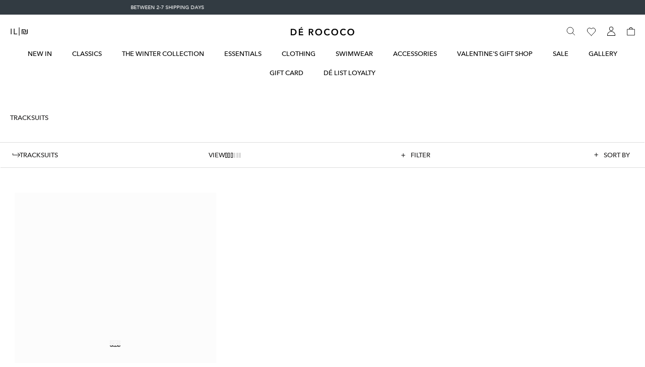

--- FILE ---
content_type: text/html; charset=utf-8
request_url: https://www.de-rococo.co.il/collections/tracksuits
body_size: 66843
content:
<!doctype html>
<html class="js" lang="he-IL">
  <head>
<!--LOOMI SDK-->
<!--DO NOT EDIT-->
<link rel="preconnect"  href="https://live.visually-io.com/" crossorigin data-em-disable>
<link rel="dns-prefetch" href="https://live.visually-io.com/" data-em-disable>
<script>
    (()=> {
        const env = 2;
        var store = "derococo-israel.myshopify.com";
        var alias = store.replace(".myshopify.com", "").replaceAll("-", "_").toUpperCase();
        var jitsuKey =  "js.53804859592";
        window.loomi_ctx = {...(window.loomi_ctx || {}),storeAlias:alias,jitsuKey,env};
        
        
    
	
    })()
</script>
<link href="https://live.visually-io.com/cf/DEROCOCO_ISRAEL.js?k=js.53804859592&e=2&s=DEROCOCO_ISRAEL" rel="preload" as="script" data-em-disable>
<link href="https://live.visually-io.com/cf/DEROCOCO_ISRAEL.js?k=js.53804859592&e=2&s=DEROCOCO_ISRAEL" rel="preload" as="script" data-em-disable>
<link href="https://assets.visually.io/widgets/vsly-preact.min.js" rel="preload" as="script" data-em-disable>
<script data-vsly="preact2" type="text/javascript" src="https://assets.visually.io/widgets/vsly-preact.min.js" data-em-disable></script>
<script type="text/javascript" src="https://live.visually-io.com/cf/DEROCOCO_ISRAEL.js" data-em-disable></script>
<script type="text/javascript" src="https://live.visually-io.com/v/visually.js" data-em-disable></script>
<script defer type="text/javascript" src="https://live.visually-io.com/v/visually-a.js" data-em-disable></script>
<!--LOOMI SDK-->


    <meta charset="utf-8">
    <meta http-equiv="X-UA-Compatible" content="IE=edge">
    <meta name="viewport" content="width=device-width, initial-scale=1.0, minimum-scale=1.0, maximum-scale=1.0">
    <meta name="theme-color" content="">
    <link rel="canonical" href="https://www.de-rococo.co.il/collections/tracksuits">
    
    <!-- Resource Hints -->
    <link rel="preconnect" href="https://fonts.googleapis.com">
    <link rel="preconnect" href="https://fonts.gstatic.com" crossorigin>
    <link rel="preconnect" href="https://cdn-widgetsrepository.yotpo.com">
    <link rel="preconnect" href="https://app.kiwisizing.com">
    <link rel="preconnect" href="https://js.nagich.co.il">
    <link rel="preconnect" href="https://cdn.glassix.net">
    <link rel="preconnect" href="https://cdnjs.cloudflare.com">
    <link href="//www.de-rococo.co.il/cdn/shop/t/134/assets/header.css?v=68490530946019334301765548634" rel="stylesheet" type="text/css" media="all" />
    
    <!-- Critical CSS Inlined -->
    <style>
      @font-face {
        font-family: "Avenir--Next";
        font-weight: 500;
        font-style: normal;
        font-display: fallback;
        src: url("//cdn.shopify.com/s/files/1/0538/0485/9592/files/avenirnext_ftw5.woff2?v=1754374272") format("woff2");
      }
        @font-face {
        font-family: "Avenir--Next";
        font-weight: 700;
        font-style: normal;
        font-display: fallback;
        src: url("//cdn.shopify.com/s/files/1/0538/0485/9592/files/avenirnext_ftw7.woff2?v=1754374272") format("woff2");
      }
      body { 
        font-family: var(--font-body-family); 
        font-weight: var(--font-body-weight);
        visibility: visible !important; 
        margin: 0;
        color: var(--text-color);
        font-size: var(--body-font-size);
        letter-spacing: var(--body-letter-spacing);
        line-height: 1.65;
      }
      .skip-to-content-link {
        position: absolute;
        top: -40px;
        left: 0;
        background: #000;
        color: #fff;
        z-index: 100;
        padding: 8px;
      }
      .skip-to-content-link:focus {
        top: 0;
      }
      .gradient {
        background: var(--gradient-background);
      }
    </style>
    
    
    
    <script>
      window.searchrestictedCollection = `100,200,300,400,active_bottom,active_tops,sale,upsell,globofilter-best-selling-products-index,carnival-2024,aviya-test-1,aviya-test,upsl-advanced-rule-general,daddy-upsl,upsl-advanced-rule-general,swimwear-upsl,activewear-upsl,web-dev-test, women,carnival-favorites,carnival-25,biggest-sale-upsell,all-swim,swimwear-sale-1,diamond-birthday-picks,de-list-sale-daddy-exclude, delistsale2024-daddyexclude, active_bottoms,active_tops,gift-card,outwear-upsl,outwear-sale,mini-clip,swimwear-bloggers,checkout-upsl-2,activewear-look-2,activewear-look-1,checkout-upsl-1,denim-upsl,daddyupsl,denimupsl,upsladvancedrulegeneral`
    </script>

    
    
     
     <script>
      const focusedItemPage = localStorage.getItem('focusedItemPage');
      if (focusedItemPage) {
        console.log('focusedItemPage' , focusedItemPage)
        const baseUrl = window.location.pathname;
        const searchParams = new URLSearchParams(window.location.search);
        searchParams.set('page', focusedItemPage);
        const finalUrl = `${baseUrl}?${searchParams.toString()}`;
        localStorage.removeItem('focusedItemPage');
        window.location.href = finalUrl;
      }
       window.addEventListener('pageshow', function (event) {
       const focusedItemPage = localStorage.getItem('focusedItemPage');
           if (focusedItemPage) {
              console.log('focusedItemPage' , focusedItemPage)
              const baseUrl = window.location.pathname;
              const searchParams = new URLSearchParams(window.location.search);
              searchParams.set('page', focusedItemPage);
              const finalUrl = `${baseUrl}?${searchParams.toString()}`;
              localStorage.removeItem('focusedItemPage');
              window.location.href = finalUrl;
       } 
      });
    </script>
    
        <script>
          window.template = 'collection'; 
            document.addEventListener('click', function (event) {
              const target = event.target.closest('[card-link]');
              if (!target) return;

              event.preventDefault();

              const url = target.getAttribute('href');
              const page = target.getAttribute('page');

              localStorage.setItem('focusedItem', url);
              localStorage.setItem('focusedItemPage', page);

              window.location.href = url;
            }); 
    </script>
    <!-- Optimized Font Loading -->

    <link rel="preload" as="style" href="https://fonts.googleapis.com/css2?family=Rubik:ital,wght@0,300;0,400;0,500;0,600;0,700;0,800;0,900;1,700&display=swap">
    <link rel="stylesheet" href="https://fonts.googleapis.com/css2?family=Montserrat:wght@300;400;600;700&amp;display=swap">
    <link rel="stylesheet" href="https://fonts.googleapis.com/css2?family=Rubik:ital,wght@0,300;0,400;0,500;0,600;0,700;0,800;0,900;1,700&display=swap" media="print" onload="this.media='all'">
    <noscript><link rel="stylesheet" href="https://fonts.googleapis.com/css2?family=Rubik:ital,wght@0,300;0,400;0,500;0,600;0,700;0,800;0,900;1,700&display=swap"></noscript>
    <link rel="preload" href="https://cdn.shopify.com/s/files/1/0538/0485/9592/files/avenirnext_ftw5.woff2?v=1754374272" as="font" type="font/woff2" crossorigin>
    <link rel="preload" href="https://cdn.shopify.com/s/files/1/0538/0485/9592/files/avenirnext_ftw7.woff2?v=1754374272" as="font" type="font/woff2" crossorigin>


    <script src="https://cdn-widgetsrepository.yotpo.com/v1/loader/pGq6mEno1ShEvFOf2h-zeg" async></script><link rel="icon" type="image/png" href="//www.de-rococo.co.il/cdn/shop/files/Final_2_100x_1_94cd3132-775a-4dfc-b49b-66c9f2f28243.webp?crop=center&height=32&v=1744641666&width=32"><link rel="preconnect" href="https://fonts.shopifycdn.com" crossorigin><title>
      TRACKSUITS
 &ndash; Dé Rococo</title>
    
    
    
    

<meta property="og:site_name" content="Dé Rococo">
<meta property="og:url" content="https://www.de-rococo.co.il/collections/tracksuits">
<meta property="og:title" content="TRACKSUITS">
<meta property="og:type" content="website">
<meta property="og:description" content="DÉ ROCOCO offers timeless and modern wardrobe essentials. Shop now our collections of coats, tops, bottoms, dresses, denim and swimwear."><meta property="og:image" content="http://www.de-rococo.co.il/cdn/shop/files/LOGO1.jpg?v=1723114583">
  <meta property="og:image:secure_url" content="https://www.de-rococo.co.il/cdn/shop/files/LOGO1.jpg?v=1723114583">
  <meta property="og:image:width" content="1200">
  <meta property="og:image:height" content="628"><meta name="twitter:card" content="summary_large_image">
<meta name="twitter:title" content="TRACKSUITS">
<meta name="twitter:description" content="DÉ ROCOCO offers timeless and modern wardrobe essentials. Shop now our collections of coats, tops, bottoms, dresses, denim and swimwear.">

    
    <script>
      document.addEventListener('DOMContentLoaded', function () {
        if (window.Searchanise && Searchanise.AutoCmp) {
          Searchanise.SearchResultPage.prototype.redirect = function () {
            return false;
          };
          Searchanise.SearchResultPage.prototype.renderResults = function () {
            return false;
          };
        }
      });
    </script>
    
    <!-- Async CSS Loading -->
    <link rel="preload" href="//www.de-rococo.co.il/cdn/shop/t/134/assets/wishlist.css?v=56885496083534739751757325163" as="style" onload="this.onload=null;this.rel='stylesheet'">
    <noscript><link rel="stylesheet" href="//www.de-rococo.co.il/cdn/shop/t/134/assets/wishlist.css?v=56885496083534739751757325163"></noscript>
    
    <link rel="preload" href="https://cdnjs.cloudflare.com/ajax/libs/photoswipe/5.4.4/photoswipe.min.css" as="style" onload="this.onload=null;this.rel='stylesheet'">
    <noscript><link rel="stylesheet" href="https://cdnjs.cloudflare.com/ajax/libs/photoswipe/5.4.4/photoswipe.min.css"></noscript>
    
    <link rel="preload" href="//www.de-rococo.co.il/cdn/shop/t/134/assets/component-cart-items.css?v=181471061898755659981754633718" as="style" onload="this.onload=null;this.rel='stylesheet'">
    <noscript><link rel="stylesheet" href="//www.de-rococo.co.il/cdn/shop/t/134/assets/component-cart-items.css?v=181471061898755659981754633718"></noscript>
    <!-- Deferred JavaScript -->
    <script src="//www.de-rococo.co.il/cdn/shop/t/134/assets/lazyLoad.js?v=104754492315814873511761052209" defer></script>
    <script src="//www.de-rococo.co.il/cdn/shop/t/134/assets/constants.js?v=132983761750457495441753943948" defer></script>
    <script src="//www.de-rococo.co.il/cdn/shop/t/134/assets/pubsub.js?v=158357773527763999511740479370" defer></script>
    <script src="//www.de-rococo.co.il/cdn/shop/t/134/assets/global.js?v=29212410528563301291765547523" defer></script>
    <script src="//www.de-rococo.co.il/cdn/shop/t/134/assets/wishlist_widget.js?v=77847806111798121261763450394" defer></script>
    <script src="//www.de-rococo.co.il/cdn/shop/t/134/assets/card-product.js?v=91933253300257333391769008310" defer></script>
    <script src="//www.de-rococo.co.il/cdn/shop/t/134/assets/details-disclosure.js?v=85934443349202679571741991933" defer></script>
    <script src="//www.de-rococo.co.il/cdn/shop/t/134/assets/details-modal.js?v=10544599343050049331753347809" defer></script>
    <script src="//www.de-rococo.co.il/cdn/shop/t/134/assets/search-form.js?v=50364423609213413541754636069" defer></script>
    <script>window.performance && window.performance.mark && window.performance.mark('shopify.content_for_header.start');</script><meta name="facebook-domain-verification" content="doprmzuqz0j5d975rwiw26v9hmjxv4">
<meta name="facebook-domain-verification" content="dwjeg2412g7j6eccp6j2t4mf5g2zm3">
<meta name="google-site-verification" content="ym5hi-X_xoNYoOT4OLzYGDYUuADFr2_bnYHOc6qk6jw">
<meta id="shopify-digital-wallet" name="shopify-digital-wallet" content="/53804859592/digital_wallets/dialog">
<meta name="shopify-checkout-api-token" content="c4b76191dec955479e883c209c098ce4">
<meta id="in-context-paypal-metadata" data-shop-id="53804859592" data-venmo-supported="false" data-environment="production" data-locale="en_US" data-paypal-v4="true" data-currency="ILS">
<link rel="alternate" type="application/atom+xml" title="Feed" href="/collections/tracksuits.atom" />
<link rel="alternate" type="application/json+oembed" href="https://www.de-rococo.co.il/collections/tracksuits.oembed">
<script async="async" src="/checkouts/internal/preloads.js?locale=he-IL"></script>
<script id="shopify-features" type="application/json">{"accessToken":"c4b76191dec955479e883c209c098ce4","betas":["rich-media-storefront-analytics"],"domain":"www.de-rococo.co.il","predictiveSearch":false,"shopId":53804859592,"locale":"he"}</script>
<script>var Shopify = Shopify || {};
Shopify.shop = "derococo-israel.myshopify.com";
Shopify.locale = "he-IL";
Shopify.currency = {"active":"ILS","rate":"1.0"};
Shopify.country = "IL";
Shopify.theme = {"name":"New De rococo Theme [Ihsan Working]","id":175982510449,"schema_name":"Dawn","schema_version":"15.2.0","theme_store_id":887,"role":"main"};
Shopify.theme.handle = "null";
Shopify.theme.style = {"id":null,"handle":null};
Shopify.cdnHost = "www.de-rococo.co.il/cdn";
Shopify.routes = Shopify.routes || {};
Shopify.routes.root = "/";</script>
<script type="module">!function(o){(o.Shopify=o.Shopify||{}).modules=!0}(window);</script>
<script>!function(o){function n(){var o=[];function n(){o.push(Array.prototype.slice.apply(arguments))}return n.q=o,n}var t=o.Shopify=o.Shopify||{};t.loadFeatures=n(),t.autoloadFeatures=n()}(window);</script>
<script id="shop-js-analytics" type="application/json">{"pageType":"collection"}</script>
<script defer="defer" async type="module" src="//www.de-rococo.co.il/cdn/shopifycloud/shop-js/modules/v2/client.init-shop-cart-sync_BT-GjEfc.en.esm.js"></script>
<script defer="defer" async type="module" src="//www.de-rococo.co.il/cdn/shopifycloud/shop-js/modules/v2/chunk.common_D58fp_Oc.esm.js"></script>
<script defer="defer" async type="module" src="//www.de-rococo.co.il/cdn/shopifycloud/shop-js/modules/v2/chunk.modal_xMitdFEc.esm.js"></script>
<script type="module">
  await import("//www.de-rococo.co.il/cdn/shopifycloud/shop-js/modules/v2/client.init-shop-cart-sync_BT-GjEfc.en.esm.js");
await import("//www.de-rococo.co.il/cdn/shopifycloud/shop-js/modules/v2/chunk.common_D58fp_Oc.esm.js");
await import("//www.de-rococo.co.il/cdn/shopifycloud/shop-js/modules/v2/chunk.modal_xMitdFEc.esm.js");

  window.Shopify.SignInWithShop?.initShopCartSync?.({"fedCMEnabled":true,"windoidEnabled":true});

</script>
<script>(function() {
  var isLoaded = false;
  function asyncLoad() {
    if (isLoaded) return;
    isLoaded = true;
    var urls = ["https:\/\/cdn-loyalty.yotpo.com\/loader\/pGq6mEno1ShEvFOf2h-zeg.js?shop=derococo-israel.myshopify.com","https:\/\/app.kiwisizing.com\/web\/js\/dist\/kiwiSizing\/plugin\/SizingPlugin.prod.js?v=330\u0026shop=derococo-israel.myshopify.com","https:\/\/d18eg7dreypte5.cloudfront.net\/scripts\/integrations\/subscription.js?shop=derococo-israel.myshopify.com","https:\/\/static.returngo.ai\/master.returngo.ai\/returngo.min.js?shop=derococo-israel.myshopify.com","https:\/\/d18eg7dreypte5.cloudfront.net\/browse-abandonment\/smsbump_timer.js?shop=derococo-israel.myshopify.com","https:\/\/s1.staq-cdn.com\/appointly\/api\/js\/53804859592\/main.js?sId=53804859592\u0026v=RZEZIZR6L2R5V8Z51USFC29G\u0026shop=derococo-israel.myshopify.com","https:\/\/phplaravel-1289159-4675884.cloudwaysapps.com\/custom.js?shop=derococo-israel.myshopify.com","https:\/\/searchanise-ef84.kxcdn.com\/widgets\/shopify\/init.js?a=6D3e2G3e7M\u0026shop=derococo-israel.myshopify.com"];
    for (var i = 0; i < urls.length; i++) {
      var s = document.createElement('script');
      s.type = 'text/javascript';
      s.async = true;
      s.src = urls[i];
      var x = document.getElementsByTagName('script')[0];
      x.parentNode.insertBefore(s, x);
    }
  };
  if(window.attachEvent) {
    window.attachEvent('onload', asyncLoad);
  } else {
    window.addEventListener('load', asyncLoad, false);
  }
})();</script>
<script id="__st">var __st={"a":53804859592,"offset":7200,"reqid":"e56143eb-e4d9-4b9f-ad1a-adb39822c10a-1769396712","pageurl":"www.de-rococo.co.il\/collections\/tracksuits","u":"2484cb33eef6","p":"collection","rtyp":"collection","rid":594634637512};</script>
<script>window.ShopifyPaypalV4VisibilityTracking = true;</script>
<script id="form-persister">!function(){'use strict';const t='contact',e='new_comment',n=[[t,t],['blogs',e],['comments',e],[t,'customer']],o='password',r='form_key',c=['recaptcha-v3-token','g-recaptcha-response','h-captcha-response',o],s=()=>{try{return window.sessionStorage}catch{return}},i='__shopify_v',u=t=>t.elements[r],a=function(){const t=[...n].map((([t,e])=>`form[action*='/${t}']:not([data-nocaptcha='true']) input[name='form_type'][value='${e}']`)).join(',');var e;return e=t,()=>e?[...document.querySelectorAll(e)].map((t=>t.form)):[]}();function m(t){const e=u(t);a().includes(t)&&(!e||!e.value)&&function(t){try{if(!s())return;!function(t){const e=s();if(!e)return;const n=u(t);if(!n)return;const o=n.value;o&&e.removeItem(o)}(t);const e=Array.from(Array(32),(()=>Math.random().toString(36)[2])).join('');!function(t,e){u(t)||t.append(Object.assign(document.createElement('input'),{type:'hidden',name:r})),t.elements[r].value=e}(t,e),function(t,e){const n=s();if(!n)return;const r=[...t.querySelectorAll(`input[type='${o}']`)].map((({name:t})=>t)),u=[...c,...r],a={};for(const[o,c]of new FormData(t).entries())u.includes(o)||(a[o]=c);n.setItem(e,JSON.stringify({[i]:1,action:t.action,data:a}))}(t,e)}catch(e){console.error('failed to persist form',e)}}(t)}const f=t=>{if('true'===t.dataset.persistBound)return;const e=function(t,e){const n=function(t){return'function'==typeof t.submit?t.submit:HTMLFormElement.prototype.submit}(t).bind(t);return function(){let t;return()=>{t||(t=!0,(()=>{try{e(),n()}catch(t){(t=>{console.error('form submit failed',t)})(t)}})(),setTimeout((()=>t=!1),250))}}()}(t,(()=>{m(t)}));!function(t,e){if('function'==typeof t.submit&&'function'==typeof e)try{t.submit=e}catch{}}(t,e),t.addEventListener('submit',(t=>{t.preventDefault(),e()})),t.dataset.persistBound='true'};!function(){function t(t){const e=(t=>{const e=t.target;return e instanceof HTMLFormElement?e:e&&e.form})(t);e&&m(e)}document.addEventListener('submit',t),document.addEventListener('DOMContentLoaded',(()=>{const e=a();for(const t of e)f(t);var n;n=document.body,new window.MutationObserver((t=>{for(const e of t)if('childList'===e.type&&e.addedNodes.length)for(const t of e.addedNodes)1===t.nodeType&&'FORM'===t.tagName&&a().includes(t)&&f(t)})).observe(n,{childList:!0,subtree:!0,attributes:!1}),document.removeEventListener('submit',t)}))}()}();</script>
<script integrity="sha256-4kQ18oKyAcykRKYeNunJcIwy7WH5gtpwJnB7kiuLZ1E=" data-source-attribution="shopify.loadfeatures" defer="defer" src="//www.de-rococo.co.il/cdn/shopifycloud/storefront/assets/storefront/load_feature-a0a9edcb.js" crossorigin="anonymous"></script>
<script data-source-attribution="shopify.dynamic_checkout.dynamic.init">var Shopify=Shopify||{};Shopify.PaymentButton=Shopify.PaymentButton||{isStorefrontPortableWallets:!0,init:function(){window.Shopify.PaymentButton.init=function(){};var t=document.createElement("script");t.src="https://www.de-rococo.co.il/cdn/shopifycloud/portable-wallets/latest/portable-wallets.he.js",t.type="module",document.head.appendChild(t)}};
</script>
<script data-source-attribution="shopify.dynamic_checkout.buyer_consent">
  function portableWalletsHideBuyerConsent(e){var t=document.getElementById("shopify-buyer-consent"),n=document.getElementById("shopify-subscription-policy-button");t&&n&&(t.classList.add("hidden"),t.setAttribute("aria-hidden","true"),n.removeEventListener("click",e))}function portableWalletsShowBuyerConsent(e){var t=document.getElementById("shopify-buyer-consent"),n=document.getElementById("shopify-subscription-policy-button");t&&n&&(t.classList.remove("hidden"),t.removeAttribute("aria-hidden"),n.addEventListener("click",e))}window.Shopify?.PaymentButton&&(window.Shopify.PaymentButton.hideBuyerConsent=portableWalletsHideBuyerConsent,window.Shopify.PaymentButton.showBuyerConsent=portableWalletsShowBuyerConsent);
</script>
<script data-source-attribution="shopify.dynamic_checkout.cart.bootstrap">document.addEventListener("DOMContentLoaded",(function(){function t(){return document.querySelector("shopify-accelerated-checkout-cart, shopify-accelerated-checkout")}if(t())Shopify.PaymentButton.init();else{new MutationObserver((function(e,n){t()&&(Shopify.PaymentButton.init(),n.disconnect())})).observe(document.body,{childList:!0,subtree:!0})}}));
</script>
<link id="shopify-accelerated-checkout-styles" rel="stylesheet" media="screen" href="https://www.de-rococo.co.il/cdn/shopifycloud/portable-wallets/latest/accelerated-checkout-backwards-compat.css" crossorigin="anonymous">
<style id="shopify-accelerated-checkout-cart">
        #shopify-buyer-consent {
  margin-top: 1em;
  display: inline-block;
  width: 100%;
}

#shopify-buyer-consent.hidden {
  display: none;
}

#shopify-subscription-policy-button {
  background: none;
  border: none;
  padding: 0;
  text-decoration: underline;
  font-size: inherit;
  cursor: pointer;
}

#shopify-subscription-policy-button::before {
  box-shadow: none;
}

      </style>
<script id="sections-script" data-sections="header" defer="defer" src="//www.de-rococo.co.il/cdn/shop/t/134/compiled_assets/scripts.js?v=56414"></script>
<script>window.performance && window.performance.mark && window.performance.mark('shopify.content_for_header.end');</script>

    
    <!-- Optimized CSS Variables -->
    <style data-shopify>
@font-face {
  font-family: Figtree;
  font-weight: 300;
  font-style: normal;
  font-display: swap;
  src: url("//www.de-rococo.co.il/cdn/fonts/figtree/figtree_n3.e4cc0323f8b9feb279bf6ced9d868d88ce80289f.woff2") format("woff2"),
       url("//www.de-rococo.co.il/cdn/fonts/figtree/figtree_n3.db79ac3fb83d054d99bd79fccf8e8782b5cf449e.woff") format("woff");
}
@font-face {
  font-family: Figtree;
  font-weight: 300;
  font-style: normal;
  font-display: swap;
  src: url("//www.de-rococo.co.il/cdn/fonts/figtree/figtree_n3.e4cc0323f8b9feb279bf6ced9d868d88ce80289f.woff2") format("woff2"),
       url("//www.de-rococo.co.il/cdn/fonts/figtree/figtree_n3.db79ac3fb83d054d99bd79fccf8e8782b5cf449e.woff") format("woff");
}
@font-face {
  font-family: Figtree;
  font-weight: 400;
  font-style: normal;
  font-display: swap;
  src: url("//www.de-rococo.co.il/cdn/fonts/figtree/figtree_n4.3c0838aba1701047e60be6a99a1b0a40ce9b8419.woff2") format("woff2"),
       url("//www.de-rococo.co.il/cdn/fonts/figtree/figtree_n4.c0575d1db21fc3821f17fd6617d3dee552312137.woff") format("woff");
}
@font-face {
  font-family: Figtree;
  font-weight: 400;
  font-style: normal;
  font-display: swap;
  src: url("//www.de-rococo.co.il/cdn/fonts/figtree/figtree_n4.3c0838aba1701047e60be6a99a1b0a40ce9b8419.woff2") format("woff2"),
       url("//www.de-rococo.co.il/cdn/fonts/figtree/figtree_n4.c0575d1db21fc3821f17fd6617d3dee552312137.woff") format("woff");
}
@font-face {
  font-family: Figtree;
  font-weight: 500;
  font-style: normal;
  font-display: swap;
  src: url("//www.de-rococo.co.il/cdn/fonts/figtree/figtree_n5.3b6b7df38aa5986536945796e1f947445832047c.woff2") format("woff2"),
       url("//www.de-rococo.co.il/cdn/fonts/figtree/figtree_n5.f26bf6dcae278b0ed902605f6605fa3338e81dab.woff") format("woff");
}
@font-face {
  font-family: Figtree;
  font-weight: 500;
  font-style: normal;
  font-display: swap;
  src: url("//www.de-rococo.co.il/cdn/fonts/figtree/figtree_n5.3b6b7df38aa5986536945796e1f947445832047c.woff2") format("woff2"),
       url("//www.de-rococo.co.il/cdn/fonts/figtree/figtree_n5.f26bf6dcae278b0ed902605f6605fa3338e81dab.woff") format("woff");
}
@font-face {
  font-family: Figtree;
  font-weight: 600;
  font-style: normal;
  font-display: swap;
  src: url("//www.de-rococo.co.il/cdn/fonts/figtree/figtree_n6.9d1ea52bb49a0a86cfd1b0383d00f83d3fcc14de.woff2") format("woff2"),
       url("//www.de-rococo.co.il/cdn/fonts/figtree/figtree_n6.f0fcdea525a0e47b2ae4ab645832a8e8a96d31d3.woff") format("woff");
}
@font-face {
  font-family: Figtree;
  font-weight: 600;
  font-style: normal;
  font-display: swap;
  src: url("//www.de-rococo.co.il/cdn/fonts/figtree/figtree_n6.9d1ea52bb49a0a86cfd1b0383d00f83d3fcc14de.woff2") format("woff2"),
       url("//www.de-rococo.co.il/cdn/fonts/figtree/figtree_n6.f0fcdea525a0e47b2ae4ab645832a8e8a96d31d3.woff") format("woff");
}
@font-face {
  font-family: Figtree;
  font-weight: 700;
  font-style: normal;
  font-display: swap;
  src: url("//www.de-rococo.co.il/cdn/fonts/figtree/figtree_n7.2fd9bfe01586148e644724096c9d75e8c7a90e55.woff2") format("woff2"),
       url("//www.de-rococo.co.il/cdn/fonts/figtree/figtree_n7.ea05de92d862f9594794ab281c4c3a67501ef5fc.woff") format("woff");
}
@font-face {
  font-family: Figtree;
  font-weight: 700;
  font-style: normal;
  font-display: swap;
  src: url("//www.de-rococo.co.il/cdn/fonts/figtree/figtree_n7.2fd9bfe01586148e644724096c9d75e8c7a90e55.woff2") format("woff2"),
       url("//www.de-rococo.co.il/cdn/fonts/figtree/figtree_n7.ea05de92d862f9594794ab281c4c3a67501ef5fc.woff") format("woff");
}
@font-face {
  font-family: Figtree;
  font-weight: 800;
  font-style: normal;
  font-display: swap;
  src: url("//www.de-rococo.co.il/cdn/fonts/figtree/figtree_n8.9ff6d071825a72d8671959a058f3e57a9f1ff61f.woff2") format("woff2"),
       url("//www.de-rococo.co.il/cdn/fonts/figtree/figtree_n8.717cfbca15cfe9904984ba933599ab134f457561.woff") format("woff");
}
@font-face {
  font-family: Figtree;
  font-weight: 800;
  font-style: normal;
  font-display: swap;
  src: url("//www.de-rococo.co.il/cdn/fonts/figtree/figtree_n8.9ff6d071825a72d8671959a058f3e57a9f1ff61f.woff2") format("woff2"),
       url("//www.de-rococo.co.il/cdn/fonts/figtree/figtree_n8.717cfbca15cfe9904984ba933599ab134f457561.woff") format("woff");
}
@font-face {
  font-family: Figtree;
  font-weight: 900;
  font-style: normal;
  font-display: swap;
  src: url("//www.de-rococo.co.il/cdn/fonts/figtree/figtree_n9.c9185a1dab0680c9bce2d373c6fc665d10b5e421.woff2") format("woff2"),
       url("//www.de-rococo.co.il/cdn/fonts/figtree/figtree_n9.60f18207a47942453faf8770b2e7e8f4757b2493.woff") format("woff");
}
@font-face {
  font-family: Figtree;
  font-weight: 900;
  font-style: normal;
  font-display: swap;
  src: url("//www.de-rococo.co.il/cdn/fonts/figtree/figtree_n9.c9185a1dab0680c9bce2d373c6fc665d10b5e421.woff2") format("woff2"),
       url("//www.de-rococo.co.il/cdn/fonts/figtree/figtree_n9.60f18207a47942453faf8770b2e7e8f4757b2493.woff") format("woff");
}
@font-face {
  font-family: Figtree;
  font-weight: 500;
  font-style: italic;
  font-display: swap;
  src: url("//www.de-rococo.co.il/cdn/fonts/figtree/figtree_i5.969396f679a62854cf82dbf67acc5721e41351f0.woff2") format("woff2"),
       url("//www.de-rococo.co.il/cdn/fonts/figtree/figtree_i5.93bc1cad6c73ca9815f9777c49176dfc9d2890dd.woff") format("woff");
}
@font-face {
  font-family: Figtree;
  font-weight: 500;
  font-style: italic;
  font-display: swap;
  src: url("//www.de-rococo.co.il/cdn/fonts/figtree/figtree_i5.969396f679a62854cf82dbf67acc5721e41351f0.woff2") format("woff2"),
       url("//www.de-rococo.co.il/cdn/fonts/figtree/figtree_i5.93bc1cad6c73ca9815f9777c49176dfc9d2890dd.woff") format("woff");
}
:root,
        .color-scheme-1 {
          --color-background: 255,255,255;--gradient-background: #ffffff;--color-foreground: 18,18,18;
        --color-background-contrast: 191,191,191;
        --color-shadow: 18,18,18;
        --color-button: 18,18,18;
        --color-button-text: 255,255,255;
        --color-secondary-button: 255,255,255;
        --color-secondary-button-text: 18,18,18;
        --color-link: 18,18,18;
        --color-badge-foreground: 18,18,18;
        --color-badge-background: 255,255,255;
        --color-badge-border: 18,18,18;
        --payment-terms-background-color: rgb(255 255 255);
      }
        .color-scheme-2 {
          --color-background: 243,243,243;--gradient-background: #f3f3f3;--color-foreground: 18,18,18;
        --color-background-contrast: 179,179,179;
        --color-shadow: 18,18,18;
        --color-button: 18,18,18;
        --color-button-text: 243,243,243;
        --color-secondary-button: 243,243,243;
        --color-secondary-button-text: 18,18,18;
        --color-link: 18,18,18;
        --color-badge-foreground: 18,18,18;
        --color-badge-background: 243,243,243;
        --color-badge-border: 18,18,18;
        --payment-terms-background-color: rgb(243 243 243);
      }
        .color-scheme-3 {
          --color-background: 36,40,51;--gradient-background: #242833;--color-foreground: 255,255,255;
        --color-background-contrast: 47,52,66;
        --color-shadow: 18,18,18;
        --color-button: 255,255,255;
        --color-button-text: 0,0,0;
        --color-secondary-button: 36,40,51;
        --color-secondary-button-text: 255,255,255;
        --color-link: 255,255,255;
        --color-badge-foreground: 255,255,255;
        --color-badge-background: 36,40,51;
        --color-badge-border: 255,255,255;
        --payment-terms-background-color: rgb(36 40 51);
      }
        .color-scheme-4 {
          --color-background: 18,18,18;--gradient-background: #121212;--color-foreground: 255,255,255;
        --color-background-contrast: 146,146,146;
        --color-shadow: 18,18,18;
        --color-button: 255,255,255;
        --color-button-text: 18,18,18;
        --color-secondary-button: 18,18,18;
        --color-secondary-button-text: 255,255,255;
        --color-link: 255,255,255;
        --color-badge-foreground: 255,255,255;
        --color-badge-background: 18,18,18;
        --color-badge-border: 255,255,255;
        --payment-terms-background-color: rgb(18 18 18);
      }
        .color-scheme-5 {
          --color-background: 51,79,180;--gradient-background: #334fb4;--color-foreground: 255,255,255;
        --color-background-contrast: 23,35,81;
        --color-shadow: 18,18,18;
        --color-button: 255,255,255;
        --color-button-text: 51,79,180;
        --color-secondary-button: 51,79,180;
        --color-secondary-button-text: 255,255,255;
        --color-link: 255,255,255;
        --color-badge-foreground: 255,255,255;
        --color-badge-background: 51,79,180;
        --color-badge-border: 255,255,255;
        --payment-terms-background-color: rgb(51 79 180);
      }
        .color-scheme-0092103a-8bdf-4da7-b192-9792caa4bb12 {
          --color-background: 0,0,0;--gradient-background: #000000;--color-foreground: 255,255,255;
        --color-background-contrast: 128,128,128;
        --color-shadow: 18,18,18;
        --color-button: 18,18,18;
        --color-button-text: 255,255,255;
        --color-secondary-button: 0,0,0;
        --color-secondary-button-text: 18,18,18;
        --color-link: 18,18,18;
        --color-badge-foreground: 255,255,255;
        --color-badge-background: 0,0,0;
        --color-badge-border: 255,255,255;
        --payment-terms-background-color: rgb(0 0 0);
      }body, .color-scheme-1, .color-scheme-2, .color-scheme-3, .color-scheme-4, .color-scheme-5, .color-scheme-0092103a-8bdf-4da7-b192-9792caa4bb12{color: rgba(var(--color-foreground), 1);--color-foreground: 28, 27, 27;background-color: rgb(var(--color-background));}
      
      :root {
        --font--body-family: Figtree, sans-serif;
        --font-body-style: normal;
        --body-letter-spacing: 0px;
        --body-font-size: 16px;
        --font-body-weight: 500;
        --font-body-weight-bold: 800;
        --skeleton-bg: #f3f1ef;
        --skeleton-highlight: ;
        --font--heading-family: Figtree, sans-serif; 
        --font-body-family: "Avenir--Next", sans-serif;
        --font-heading-family: "Avenir--Next", sans-serif;
        --font-heading-style: normal;
        --font-heading-weight: 500;
        --font-body-scale: 1.0;
        --font-heading-scale: 1.0;
        --media-padding: px;
        --media-border-opacity: 0.05;
        --media-border-width: 1px;
        --media-radius: 0px;
        --media-shadow-opacity: 0.0;
        --media-shadow-horizontal-offset: 0px;
        --media-shadow-vertical-offset: 4px;
        --media-shadow-blur-radius: 5px;
        --media-shadow-visible: 0;
        --page-width: 145rem;
        --page-width-margin: 0rem;
        --product-card-image-padding: 0.0rem;
        --product-card-corner-radius: 0.0rem;
        --product-card-text-alignment: left;
        --color-black: #000000;
        --text-color: #1c1b1b;
        --color: #1c1b1b;
        --color-blur: #6a6a6a;
        --text-color-light: #6a6a6a;
        --white: #fff;
        --page-overlay: #363636;
        --border-color: #dddddd;
        --heading-color: #1c1b1b;
        --product-card-border-width: 0.0rem;
        --product-card-border-opacity: 0.1;
        --product-card-shadow-opacity: 0.0;
        --product-card-shadow-visible: 0;
        --product-card-shadow-horizontal-offset: 0.0rem;
        --product-card-shadow-vertical-offset: 0.4rem;
        --product-card-shadow-blur-radius: 0.5rem;
        --collection-card-image-padding: 0.0rem;
        --collection-card-corner-radius: 0.0rem;
        --collection-card-text-alignment: left;
        --collection-card-border-width: 0.0rem;
        --collection-card-border-opacity: 0.1;
        --collection-card-shadow-opacity: 0.0;
        --collection-card-shadow-visible: 0;
        --collection-card-shadow-horizontal-offset: 0.0rem;
        --collection-card-shadow-vertical-offset: 0.4rem;
        --collection-card-shadow-blur-radius: 0.5rem;
        --blog-card-image-padding: 0.0rem;
        --blog-card-corner-radius: 0.0rem;
        --blog-card-text-alignment: left;
        --blog-card-border-width: 0.0rem;
        --blog-card-border-opacity: 0.1;
        --blog-card-shadow-opacity: 0.0;
        --blog-card-shadow-visible: 0;
        --blog-card-shadow-horizontal-offset: 0.0rem;
        --blog-card-shadow-vertical-offset: 0.4rem;
        --blog-card-shadow-blur-radius: 0.5rem;
        --badge-corner-radius: 4.0rem;
        --popup-border-width: 1px;
        --popup-border-opacity: 0.1;
        --popup-corner-radius: 0px;
        --popup-shadow-opacity: 0.05;
        --popup-shadow-horizontal-offset: 0px;
        --popup-shadow-vertical-offset: 4px;
        --popup-shadow-blur-radius: 5px;
        --drawer-border-width: 1px;
        --drawer-border-opacity: 0.1;
        --drawer-shadow-opacity: 0.0;
        --drawer-shadow-horizontal-offset: 0px;
        --drawer-shadow-vertical-offset: 4px;
        --drawer-shadow-blur-radius: 5px;
        --spacing-sections-desktop: 0px;
        --spacing-sections-mobile: 0px;
        --grid-desktop-vertical-spacing: 8px;
        --grid-desktop-horizontal-spacing: 8px;
        --grid-mobile-vertical-spacing: 4px;
        --grid-mobile-horizontal-spacing: 4px;
        --text-boxes-border-opacity: 0.1;
        --text-boxes-border-width: 0px;
        --text-boxes-radius: 0px;
        --text-boxes-shadow-opacity: 0.0;
        --text-boxes-shadow-visible: 0;
        --text-boxes-shadow-horizontal-offset: 0px;
        --text-boxes-shadow-vertical-offset: 4px;
        --text-boxes-shadow-blur-radius: 5px;
        --buttons-radius: 0px;
        --buttons-radius-outset: 0px;
        --buttons-border-width: 1px;
        --buttons-border-opacity: 1.0;
        --buttons-shadow-opacity: 0.0;
        --buttons-shadow-visible: 0;
        --buttons-shadow-horizontal-offset: 0px;
        --buttons-shadow-vertical-offset: 4px;
        --buttons-shadow-blur-radius: 5px;
        --buttons-border-offset: 0px;
        --inputs-radius: 0px;
        --inputs-border-width: 1px;
        --inputs-border-opacity: 0.55;
        --inputs-shadow-opacity: 0.0;
        --inputs-shadow-horizontal-offset: 0px;
        --inputs-margin-offset: 0px;
        --inputs-shadow-vertical-offset: 4px;
        --inputs-shadow-blur-radius: 5px;
        --inputs-radius-outset: 0px;
        --variant-pills-radius: 40px;
        --variant-pills-border-width: 1px;
        --variant-pills-border-opacity: 0.55;
        --variant-pills-shadow-opacity: 0.0;
        --variant-pills-shadow-horizontal-offset: 0px;
        --variant-pills-shadow-vertical-offset: 4px;
        --variant-pills-shadow-blur-radius: 5px;
      }
      
      *,
      *::before,
      *::after {
        box-sizing: inherit;
      }
      
      html {
        box-sizing: border-box;
        font-size: calc(var(--font-body-scale) * 62.5%);
        height: 100%;
      }
    </style>
    
    <!-- Async CSS Loading -->
    <link href="//www.de-rococo.co.il/cdn/shop/t/134/assets/base.css?v=121315079901589490041768386394" as="style" rel='stylesheet'><link rel="preload" href="//www.de-rococo.co.il/cdn/shop/t/134/assets/component-cart-drawer.css?v=62393484060654688871768386503" as="style" onload="this.onload=null;this.rel='stylesheet'">
      <noscript><link rel="stylesheet" href="//www.de-rococo.co.il/cdn/shop/t/134/assets/component-cart-drawer.css?v=62393484060654688871768386503"></noscript>
      
      <link rel="preload" href="//www.de-rococo.co.il/cdn/shop/t/134/assets/component-cart.css?v=19847679203070390381756880307" as="style" onload="this.onload=null;this.rel='stylesheet'">
      <noscript><link rel="stylesheet" href="//www.de-rococo.co.il/cdn/shop/t/134/assets/component-cart.css?v=19847679203070390381756880307"></noscript>
      
      <link rel="preload" href="//www.de-rococo.co.il/cdn/shop/t/134/assets/component-totals.css?v=15906652033866631521740479368" as="style" onload="this.onload=null;this.rel='stylesheet'">
      <noscript><link rel="stylesheet" href="//www.de-rococo.co.il/cdn/shop/t/134/assets/component-totals.css?v=15906652033866631521740479368"></noscript>
      
      <link rel="preload" href="//www.de-rococo.co.il/cdn/shop/t/134/assets/component-price.css?v=12230103542825228901754634174" as="style" onload="this.onload=null;this.rel='stylesheet'">
      <noscript><link rel="stylesheet" href="//www.de-rococo.co.il/cdn/shop/t/134/assets/component-price.css?v=12230103542825228901754634174"></noscript>
      
      <link rel="preload" href="//www.de-rococo.co.il/cdn/shop/t/134/assets/component-discounts.css?v=152760482443307489271740479368" as="style" onload="this.onload=null;this.rel='stylesheet'">
      <noscript><link rel="stylesheet" href="//www.de-rococo.co.il/cdn/shop/t/134/assets/component-discounts.css?v=152760482443307489271740479368"></noscript><link rel="preload" href="//www.de-rococo.co.il/cdn/shop/t/134/assets/component-predictive-search.css?v=154780302335505178361753258052" as="style" onload="this.onload=null;this.rel='stylesheet'">
      <noscript><link rel="stylesheet" href="//www.de-rococo.co.il/cdn/shop/t/134/assets/component-predictive-search.css?v=154780302335505178361753258052"></noscript><script src="//www.de-rococo.co.il/cdn/shop/t/134/assets/animations.js?v=88693664871331136111740479368" defer></script><!-- Back in Stock helper snippet -->

<script id="back-in-stock-helper">
  var _BISConfig = _BISConfig || {};




</script>
<!-- End Back in Stock helper snippet --><script>
window.KiwiSizing = window.KiwiSizing === undefined ? {} : window.KiwiSizing;
KiwiSizing.shop = "derococo-israel.myshopify.com";


</script><script src="//www.de-rococo.co.il/cdn/shop/t/134/assets/predictive-search.js?v=80810152991680794551756910650" defer></script><span class="progressLoadingBar" style="width: 0px;"></span>
    
    <script id="shopify-features"></script>
    <script>
      if (Shopify.designMode) {
        document.documentElement.classList.add('shopify-design-mode');
      }
    </script>
    <!-- Cache Control --><script type="text/javascript">
    (function(c,l,a,r,i,t,y){
        c[a]=c[a]||function(){(c[a].q=c[a].q||[]).push(arguments)};
        t=l.createElement(r);t.async=1;t.src="https://www.clarity.ms/tag/"+i;
        y=l.getElementsByTagName(r)[0];y.parentNode.insertBefore(t,y);
    })(window, document, "clarity", "script", "jwxx2xnx7a");
</script>
  <!-- BEGIN app block: shopify://apps/tolstoy-shoppable-video-quiz/blocks/widget-block/06fa8282-42ff-403e-b67c-1936776aed11 -->




                























<script
  type="module"
  async
  src="https://widget.gotolstoy.com/we/widget.js"
  data-shop=derococo-israel.myshopify.com
  data-app-key=bcfcae56-bdaf-4b33-8e4f-7095569129e9
  data-should-use-cache=true
  data-cache-version=19be53826da
  data-product-gallery-projects="[]"
  data-collection-gallery-projects="[]"
  data-product-id=""
  data-template-name="collection"
  data-ot-ignore
>
</script>
<script
  type="text/javascript"
  nomodule
  async
  src="https://widget.gotolstoy.com/widget/widget.js"
  data-shop=derococo-israel.myshopify.com
  data-app-key=bcfcae56-bdaf-4b33-8e4f-7095569129e9
  data-should-use-cache=true
  data-cache-version=19be53826da
  data-product-gallery-projects="[]"
  data-collection-gallery-projects="[]"
  data-product-id=""
  data-collection-id=594634637512
  data-template-name="collection"
  data-ot-ignore
></script>
<script
  type="module"
  async
  src="https://play.gotolstoy.com/widget-v2/widget.js"
  id="tolstoy-widget-script"
  data-shop=derococo-israel.myshopify.com
  data-app-key=bcfcae56-bdaf-4b33-8e4f-7095569129e9
  data-should-use-cache=true
  data-cache-version=19be53826da
  data-product-gallery-projects="[]"
  data-collection-gallery-projects="[]"
  data-product-id=""
  data-collection-id=594634637512
  data-shop-assistant-enabled="false"
  data-search-bar-widget-enabled="false"
  data-template-name="collection"
  data-customer-id=""
  data-ot-ignore
></script>
<script>
  window.tolstoyCurrencySymbol = '₪';
  window.tolstoyMoneyFormat = '{{amount}} <span class="currency_icon"> ₪ </span>';
</script>
<script>
  window.tolstoyDebug = {
    enable: () => {
      fetch('/cart/update.js', {
        method: 'POST',
        headers: { 'Content-Type': 'application/json' },
        body: JSON.stringify({ attributes: { TolstoyDebugEnabled: 'true' } })
      })
      .then(response => response.json())
      .then(() => window.location.reload());
    },
    disable: () => {
      fetch('/cart/update.js', {
        method: 'POST',
        headers: { 'Content-Type': 'application/json' },
        body: JSON.stringify({ attributes: { TolstoyDebugEnabled: null } })
      })
      .then(response => response.json())
      .then(() => window.location.reload())
    },
    status: async () => {
      const response = await fetch('/cart.js');
      const json = await response.json();
      console.log(json.attributes);
    }
  }
</script>

<!-- END app block --><!-- BEGIN app block: shopify://apps/klaviyo-email-marketing-sms/blocks/klaviyo-onsite-embed/2632fe16-c075-4321-a88b-50b567f42507 -->












  <script async src="https://static.klaviyo.com/onsite/js/RCCKic/klaviyo.js?company_id=RCCKic"></script>
  <script>!function(){if(!window.klaviyo){window._klOnsite=window._klOnsite||[];try{window.klaviyo=new Proxy({},{get:function(n,i){return"push"===i?function(){var n;(n=window._klOnsite).push.apply(n,arguments)}:function(){for(var n=arguments.length,o=new Array(n),w=0;w<n;w++)o[w]=arguments[w];var t="function"==typeof o[o.length-1]?o.pop():void 0,e=new Promise((function(n){window._klOnsite.push([i].concat(o,[function(i){t&&t(i),n(i)}]))}));return e}}})}catch(n){window.klaviyo=window.klaviyo||[],window.klaviyo.push=function(){var n;(n=window._klOnsite).push.apply(n,arguments)}}}}();</script>

  




  <script>
    window.klaviyoReviewsProductDesignMode = false
  </script>







<!-- END app block --><!-- BEGIN app block: shopify://apps/vitals/blocks/app-embed/aeb48102-2a5a-4f39-bdbd-d8d49f4e20b8 --><link rel="preconnect" href="https://appsolve.io/" /><link rel="preconnect" href="https://cdn-sf.vitals.app/" /><script data-ver="58" id="vtlsAebData" class="notranslate">window.vtlsLiquidData = window.vtlsLiquidData || {};window.vtlsLiquidData.buildId = 56629;

window.vtlsLiquidData.apiHosts = {
	...window.vtlsLiquidData.apiHosts,
	"1": "https://appsolve.io"
};
	window.vtlsLiquidData.moduleSettings = {"5":[],"31":[],"46":{"368":"Nearly sold out — final pieces available.","369":3,"370":false,"371":"Hurry! Inventory is running low.","372":"333333","373":"e1e1e1","374":"ff3d12","375":"edd728","909":"{\"message\":{\"traits\":{\"fontSize\":{\"default\":\"12px\"},\"color\":{\"default\":\"#000000\"}}},\"dotElement\":{\"traits\":{\"background\":{\"default\":\"#6d1a1a\"}}}}","1087":1},"47":{"392":"","393":"","394":"grid","396":0,"397":12,"399":"000000","400":"ffffff","401":"ffffff","402":"Follow","403":3,"591":false,"861":"ffffff","862":"000000","918":false,"950":true,"961":0,"962":12,"963":0,"964":0,"965":1,"966":1,"967":30,"968":30,"969":4,"970":2,"971":2000,"972":false,"973":4,"974":4,"1000":"","1082":"{\"button\":{\"traits\":{\"margin\":{\"default\":\"0rem auto 0px auto\"}}}}"},"48":{"469":true,"491":true,"588":false,"595":false,"603":"","605":"","606":".Vtl-InstagramFeedLayout__Arrow{\n    border:0!important;\n}\nbody .Vtl-BackInStockModalContent__ProductDetails img, .Vtl-BackInStockModalContent__Divider, .Vtl-BackInStockModalContent__Header .Vtl-CloseButton svg, .Vtl-BackInStockSubscribeForm__FormLabelText, .Vtl-Checkmark.Vtl-BackInStockModalContent__Checkmark, .Vtl-BackInStockModalContent:has(.Vtl-BackInStockModalContent__Status) p.Vtl-BackInStockModalContent__Title, \nbody .Vtl-InstagramCarouselMedia__Arrow, body .Vtl-InstagramCarouselMedia__Dots{\ndisplay: none !important;\n}\n.Vtl-BackInStockModalContent__Status {\n    padding: 0px 8px !important;\n}\n.Vtl-BackInStockModalContent:has(.Vtl-BackInStockModalContent__Status) .Vtl-BackInStockModalContent__Header::before{\n  margin-top: 0;\n  margin-bottom: 10px;\n}\n.Vtl-BackInStockButton {\n  position: relative;\n  overflow: hidden;\n  background: #ffffff !important;\n  color: #000000 !important;\n  border: 1px solid #000000 !important;\n  transition: color 0.3s ease;\n  z-index: 1;\n}\n\n\/* Capa negra con transición más lenta y suave *\/\n.Vtl-BackInStockButton::before {\n  content: \"\";\n  position: absolute;\n  top: 0;\n  left: 0;\n  width: 100%;\n  height: 100%;\n  background: #000000;\n  transform: scaleX(0);\n  transform-origin: left;\n  \/* Duración más larga + easing suave *\/\n  transition: transform 0.7s cubic-bezier(0.4, 0.0, 0.2, 1);\n  z-index: -1;\n}\n.Vtl-BackInStockSubscribeForm__Product{\n   align-items: center;\n   gap: 0 !important;\n}\n.Vtl-BackInStockModalContent__Message{\n   gap: 1.6rem !important;\n}\n.Vtl-BackInStockModalContent__Message p b{\n   font-weight: 500;\n}\n.Vtl-BackInStockModalContent__Message p:nth-child(2) {\n    margin-bottom: 20px !important;\n    text-align: center;\n    font-family: 'Avenir Next', sans-serif;\n    font-weight: 400;\n    color: white;\n    font-size: 13px;\n    text-transform: lowercase;\n}\n.Vtl-BackInStockModalContent__Message p:nth-child(2):first-letter{\n    text-transform: uppercase;\n}\n.Vtl-BackInStockSubscribeForm__Form{\n   gap: 0 !important;\n}\n.Vtl-BackInStockSubscribeForm{\n   gap: 10px !important;\n   width: 100%;\n}\n\/* Hover → entra de izquierda a derecha *\/\n.Vtl-BackInStockButton:hover::before,\n.Vtl-BackInStockButton:focus::before {\n  transform: scaleX(1);\n  transform-origin: left;\n}\n.Vtl-BackInStockButton{\n  padding: 14px 24px !important;\n}\n\/* Exit → sale de derecha a izquierda *\/\n.Vtl-BackInStockButton:not(:hover)::before {\n  transform: scaleX(0);\n  transform-origin: right;\n}\n\n\/* Texto blanco en hover *\/\n.Vtl-BackInStockButton:hover,\n.Vtl-BackInStockButton:focus {\n  color: #ffffff !important;\n}\nbody .Vtl-BackInStockButton{\n  letter-spacing: .2em;\n  border-color: #6a6a6a33 !important;\n  color: #6a6a6a !important;\n}\nbody .Vtl-Modal[open]::backdrop {\n  background-color: #363636 !important;\n  opacity: .5;\n  padding: 2.8rem;\n  backdrop-filter: unset !important;\n}\n\nbody .Vtl-BackInStockModalContent {\n    width: 420px !important;\n    text-transform: uppercase;\n    position: relative;\n    border-radius: 0 !important;\n    padding: 1.6rem 3.2rem !important;\n    text-align: center;\n    border: 1px solid #fff;\n    min-height: calc(100% - var(--bs-modal-margin) * 2);\n    --bs-modal-margin: 32px;\n}\nbody .Vtl-BackInStockModalContent__Header .Vtl-CloseButton{\n    position: absolute !important;\n    right: 5px;\n    top: 5px;\n}\nbody .Vtl-BackInStockModalContent__Header .Vtl-CloseButton:before {\n    content: '✕';\n    color: #ffffff;\n    font-size: 20px;\n}\n.Vtl-BackInStockModalContent__Header{\n    padding: 1.6rem 0 !important;\n    flex-direction: column;\n}\n.Vtl-BackInStockModalContent__Header::before {\n    content: '';\n    background-image: url(https:\/\/cdn.shopify.com\/s\/files\/1\/1968\/7005\/files\/9841_New_logo_white_copy_1.webp?v=1750082695\u0026width=50);\n    width: 40px;\n    background-repeat: no-repeat;\n    background-size: 100%;\n    height: 40px;\n    padding: 1rem;\n    margin: 3rem 2rem 3.2rem 2rem;\n    display: block;\n}\n.Vtl-BackInStockModalContent__Title {\n    font-size: 16px !important;\n    font-family: 'Avenir Next', sans-serif;\n    font-weight: 500 !important;\n    line-height: 1.5 !important;\n    margin-bottom: 0rem ! IMPORTANT;\n}\n.Vtl-BackInStockSubscribeForm__Name {\n    text-align: center;\n    font-family: var(--font--body-family);\n    font-weight: 400 !important;\n    font-size: 12px !important;\n    text-transform: uppercase;\n    color: #fff;\n    margin-top: 2rem !important;\n}\n.Vtl-BackInStockSubscribeForm__Variant {\n    line-height: 18px;\n    font-size: 12px !important;\n    text-align: center;\n    width: auto !important;\n    text-transform: uppercase;\n    margin: 0 auto;\n    font-family: var(--font--body-family);\n    font-weight: 400;\n    border: 0 !important;\n}\n.Vtl-BackInStockSubscribeForm__EmailInput{\n    border: 0 !important;\n}\n.Vtl-BackInStockModalContent__Body{\n    padding: 0 8px !important;\n    width: 100% !important;\n}\n.Vtl-BackInStockSubscribeForm__Button{\n   width: 100% !important;\n}\n.Vtl-BackInStockSubscribeForm__Input {\n    padding: 6px 12px !important;\n    font-size: 12px !important;\n    border: 1px solid #ced4da !important;\n    border-radius: 0 !important;\n    text-align: left;\n    height: 40px;\n    line-height: 40px !important;\n    width: 100%;\n}\n.Vtl-BackInStockSubscribeForm__Input:-webkit-autofill,\n.Vtl-BackInStockSubscribeForm__Input:-webkit-autofill:hover,\n.Vtl-BackInStockSubscribeForm__Input:-webkit-autofill:focus,\n.Vtl-BackInStockSubscribeForm__Input:-webkit-autofill:active {\n  -webkit-box-shadow: 0 0 0px 1000px black inset !important;\n  -webkit-text-fill-color: white !important;\n  transition: background-color 5000s ease-in-out 0s;\n}\n.Vtl-BackInStockSubscribeForm__Input::-moz-selection { \/* Code for Firefox *\/\n  color: black;\n  background: white;\n}\n.Vtl-BackInStockSubscribeForm__Input::selection {\n  color: black;\n  background: white;\n}\n.Vtl-BackInStockSubscribeForm__Input::placeholder {\n    color: #fff !important;\n    text-transform: uppercase !important;\n    font-size: 12px !important;\n}\n.Vtl-BackInStockSubscribeForm__Button {\n    border-color: #fff !important;\n    margin-top: 30px !important;\n    margin-bottom: 24px !important;\n    background-color: #000;\n    color: #fff;\n    padding: 8px 30px !important;\n    border: 1px solid #fff !important;\n    font-size: 12px;\n    text-transform: uppercase;\n    display: flex !important;\n    align-items: center !important;\n    justify-content: center !important;\n    letter-spacing: 1px;\n    border-radius: 0 !important;\n    line-height: 40px;\n    height: 40px;\n}\n@media (max-width: 768px){\n    .Vtl-Modal__Content, .Vtl-BackInStockModal .Vtl-Modal__ContentWrapper{\n      display: inline-flex;\n      justify-content: center;\n      background-color: transparent !important;\n      align-items: center;\n    }\n    .Vtl-BackInStockSubscribeForm__Button{ width: 100% !important;}\n    .Vtl-Modal{\n     padding; 1.6rem;\n     }\n    body .Vtl-BackInStockModalContent{\n     width: 100% !important;\n     margin: 0 1.6rem;\n     min-height: fit-content !important;\n     max-width: 420px !important;\n      padding: 2.4rem 1.6rem 2.4rem !important;\n    }\n     .Vtl-BackInStockModalContent__Header{\n      padding: 1.6rem 0 0 !important;\n      flex-direction: column;\n    }\n    .Vtl-BackInStockModalContent p{\n     line-height: 1.5 !important;\n    }\n    .Vtl-BackInStockModalContent__Header::before{\n     margin: 2.5rem 2rem 1.2rem 2rem;\n    }\n}","781":true,"783":1,"876":0,"1076":true,"1105":0,"1198":false},"59":{"929":"NOTIFY ME WHEN AVAILABLE","930":"LET ME KNOW WHEN THIS ITEM IS BACK IN STOCK","931":"","932":"","933":"SUBMIT","934":"both","947":"{\"button\":{\"traits\":{\"style\":{\"default\":\"link\"},\"fontSize\":{\"default\":\"11px\"},\"expandFullWidth\":{\"default\":true},\"margin\":{\"default\":\"10px 0 25px 0\"}}},\"modal\":{\"traits\":{\"color\":{\"default\":\"#ffffff\"},\"privacyTextColor\":{\"default\":\"#ffffff\"},\"buttonTextColor\":{\"default\":\"#ffffff\"},\"backgroundColor\":{\"default\":\"#000000\"},\"buttonBackgroundColor\":{\"default\":\"#000000\"}}}}","981":false,"983":"Email","984":"Invalid email address","985":"YOU HAVE SUCCESSFULLY SIGNED UP","986":"You will be notified when this item back in stock!","987":"SMS","988":"Something went wrong","989":"Please try to subscribe again.","991":"Invalid phone number","993":"Phone number","1006":"Phone number should contain only digits","1106":false}};

window.vtlsLiquidData.moduleFilters = {"46":{"excluded_products_ids":"7037674881224"}};window.vtlsLiquidData.shopThemeName = "Dawn";window.vtlsLiquidData.settingTranslation = {"46":{"368":{"en":"Hurry! Only {{ stock }} units left in stock!","he":"Nearly sold out — final pieces available."},"371":{"en":"Hurry! Inventory is running low."}},"47":{"392":{"en":"Check out our Instagram","he":""},"393":{"en":"","he":""},"402":{"en":"Follow"}},"59":{"929":{"en":"Notify when available","he":"NOTIFY ME WHEN AVAILABLE"},"930":{"en":"Notify me when back in stock","he":"LET ME KNOW WHEN THIS ITEM IS BACK IN STOCK"},"931":{"en":"Enter your contact information below to receive a notification as soon as the desired product is back in stock.","he":""},"932":{"en":""},"933":{"en":"Notify me when available","he":"SUBMIT"},"983":{"en":"E-mail"},"984":{"en":"Invalid email address"},"985":{"en":"Thank you for subscribing","he":"YOU HAVE SUCCESSFULLY SIGNED UP"},"986":{"en":"You are all set to receive a notification as soon as the product becomes available again.","he":"You will be notified when this item back in stock!"},"987":{"en":"SMS"},"988":{"en":"Something went wrong"},"989":{"en":"Please try to subscribe again."},"991":{"en":"Invalid phone number"},"993":{"en":"Phone number"},"1006":{"en":"Phone number should contain only digits"}}};window.vtlsLiquidData.shopSettings={};window.vtlsLiquidData.shopSettings.cartType="drawer";window.vtlsLiquidData.spat="0c8a0f70870dbe8074c4f430ca1902d1";window.vtlsLiquidData.shopInfo={id:53804859592,domain:"www.de-rococo.co.il",shopifyDomain:"derococo-israel.myshopify.com",primaryLocaleIsoCode: "he-IL",defaultCurrency:"ILS",enabledCurrencies:["ILS"],moneyFormat:"{{amount}} \u003cspan class=\"currency_icon\"\u003e ₪ \u003c\/span\u003e",moneyWithCurrencyFormat:"{{amount}} \u003cspan class=\"currency_icon\"\u003e ₪ \u003c\/span\u003e",appId:"1",appName:"Vitals",};window.vtlsLiquidData.acceptedScopes = {"1":[49,12,38,9,17,15,29,51,23,46,19,31,32,34,3,7,1,47,11,4,21,28,26,25,27,53,50,13,10,18,16,30,52,24,20,33,35,14,36,8,2,48,37,22]};window.vtlsLiquidData.collection = {
	"allProductsCount": 1,
	"productsCount": 1,
	"productsSize": 1
};window.vtlsLiquidData.cacheKeys = [1762255205,1767701300,1753772338,1767701300,1762255205,1769388970,1753772338,1762255205 ];</script><script id="vtlsAebDynamicFunctions" class="notranslate">window.vtlsLiquidData = window.vtlsLiquidData || {};window.vtlsLiquidData.dynamicFunctions = ({$,vitalsGet,vitalsSet,VITALS_GET_$_DESCRIPTION,VITALS_GET_$_END_SECTION,VITALS_GET_$_ATC_FORM,VITALS_GET_$_ATC_BUTTON,submit_button,form_add_to_cart,cartItemVariantId,VITALS_EVENT_CART_UPDATED,VITALS_EVENT_DISCOUNTS_LOADED,VITALS_EVENT_RENDER_CAROUSEL_STARS,VITALS_EVENT_RENDER_COLLECTION_STARS,VITALS_EVENT_SMART_BAR_RENDERED,VITALS_EVENT_SMART_BAR_CLOSED,VITALS_EVENT_TABS_RENDERED,VITALS_EVENT_VARIANT_CHANGED,VITALS_EVENT_ATC_BUTTON_FOUND,VITALS_IS_MOBILE,VITALS_PAGE_TYPE,VITALS_APPEND_CSS,VITALS_HOOK__CAN_EXECUTE_CHECKOUT,VITALS_HOOK__GET_CUSTOM_CHECKOUT_URL_PARAMETERS,VITALS_HOOK__GET_CUSTOM_VARIANT_SELECTOR,VITALS_HOOK__GET_IMAGES_DEFAULT_SIZE,VITALS_HOOK__ON_CLICK_CHECKOUT_BUTTON,VITALS_HOOK__DONT_ACCELERATE_CHECKOUT,VITALS_HOOK__ON_ATC_STAY_ON_THE_SAME_PAGE,VITALS_HOOK__CAN_EXECUTE_ATC,VITALS_FLAG__IGNORE_VARIANT_ID_FROM_URL,VITALS_FLAG__UPDATE_ATC_BUTTON_REFERENCE,VITALS_FLAG__UPDATE_CART_ON_CHECKOUT,VITALS_FLAG__USE_CAPTURE_FOR_ATC_BUTTON,VITALS_FLAG__USE_FIRST_ATC_SPAN_FOR_PRE_ORDER,VITALS_FLAG__USE_HTML_FOR_STICKY_ATC_BUTTON,VITALS_FLAG__STOP_EXECUTION,VITALS_FLAG__USE_CUSTOM_COLLECTION_FILTER_DROPDOWN,VITALS_FLAG__PRE_ORDER_START_WITH_OBSERVER,VITALS_FLAG__PRE_ORDER_OBSERVER_DELAY,VITALS_FLAG__ON_CHECKOUT_CLICK_USE_CAPTURE_EVENT,handle,}) => {return {"147": {"location":"form","locator":"after"},"376": {"location":"form","locator":"after"},"703": (html) => {
							vitalsSet('VITALS_HOOK__GET_IMAGES_DEFAULT_SIZE', function() {   
return '_large';   
})   
						},};};</script><script id="vtlsAebDocumentInjectors" class="notranslate">window.vtlsLiquidData = window.vtlsLiquidData || {};window.vtlsLiquidData.documentInjectors = ({$,vitalsGet,vitalsSet,VITALS_IS_MOBILE,VITALS_APPEND_CSS}) => {const documentInjectors = {};documentInjectors["7"]={};documentInjectors["7"]["d"]=[];documentInjectors["7"]["d"]["0"]={};documentInjectors["7"]["d"]["0"]["a"]=null;documentInjectors["7"]["d"]["0"]["s"]="#shopify-section-footer";documentInjectors["7"]["d"]["1"]={};documentInjectors["7"]["d"]["1"]["a"]=null;documentInjectors["7"]["d"]["1"]["s"]=".footer";documentInjectors["12"]={};documentInjectors["12"]["d"]=[];documentInjectors["12"]["d"]["0"]={};documentInjectors["12"]["d"]["0"]["a"]=[];documentInjectors["12"]["d"]["0"]["s"]="form[action*=\"\/cart\/add\"]:visible:not([id*=\"product-form-installment\"]):not([id*=\"product-installment-form\"]):not(.vtls-exclude-atc-injector *)";documentInjectors["12"]["d"]["1"]={};documentInjectors["12"]["d"]["1"]["a"]=null;documentInjectors["12"]["d"]["1"]["s"]=".ProductForm";documentInjectors["4"]={};documentInjectors["4"]["d"]=[];documentInjectors["4"]["d"]["0"]={};documentInjectors["4"]["d"]["0"]["a"]=null;documentInjectors["4"]["d"]["0"]["s"]="h1.ProductMeta__Title";documentInjectors["1"]={};documentInjectors["1"]["d"]=[];documentInjectors["1"]["d"]["0"]={};documentInjectors["1"]["d"]["0"]["a"]=null;documentInjectors["1"]["d"]["0"]["s"]=".ProductMeta__Description";documentInjectors["5"]={};documentInjectors["5"]["d"]=[];documentInjectors["5"]["d"]["0"]={};documentInjectors["5"]["d"]["0"]["a"]={"l":"prepend","css":"margin-right:10px;"};documentInjectors["5"]["d"]["0"]["s"]=".Header__FlexItem.Header__FlexItem--fill:last-of-type";documentInjectors["2"]={};documentInjectors["2"]["d"]=[];documentInjectors["2"]["d"]["0"]={};documentInjectors["2"]["d"]["0"]["a"]={"l":"append"};documentInjectors["2"]["d"]["0"]["s"]="#shopify-section-product-template";documentInjectors["2"]["d"]["1"]={};documentInjectors["2"]["d"]["1"]["a"]={"l":"before"};documentInjectors["2"]["d"]["1"]["s"]="footer.footer";documentInjectors["2"]["d"]["2"]={};documentInjectors["2"]["d"]["2"]["a"]={"l":"after"};documentInjectors["2"]["d"]["2"]["s"]="div.product";documentInjectors["11"]={};documentInjectors["11"]["d"]=[];documentInjectors["11"]["d"]["0"]={};documentInjectors["11"]["d"]["0"]["a"]={"ctx":"outside"};documentInjectors["11"]["d"]["0"]["s"]=".ProductForm__AddToCart";documentInjectors["11"]["d"]["1"]={};documentInjectors["11"]["d"]["1"]["a"]={"ctx":"inside","last":false};documentInjectors["11"]["d"]["1"]["s"]="[type=\"submit\"]:not(.swym-button)";documentInjectors["11"]["d"]["2"]={};documentInjectors["11"]["d"]["2"]["a"]={"ctx":"outside"};documentInjectors["11"]["d"]["2"]["s"]=".product-form__submit";documentInjectors["9"]={};documentInjectors["9"]["d"]=[];documentInjectors["9"]["d"]["0"]={};documentInjectors["9"]["d"]["0"]["a"]=[];documentInjectors["9"]["d"]["0"]["s"]=".ProductForm__Variants select[name='id']";return documentInjectors;};</script><script id="vtlsAebBundle" src="https://cdn-sf.vitals.app/assets/js/bundle-d3c97c0e07fa4e109ce7067c1cbf6d24.js" async></script>

<!-- END app block --><!-- BEGIN app block: shopify://apps/visually-a-b-testing-cro/blocks/visually/d08aba15-0b89-475b-9f75-9c4c0ca8c3c4 --><script data-vsly="preact">
    const hasPreact = !!Array.from(document.getElementsByTagName('script')).find(x => !!['vsly-preact.min.js'].find(s => x?.src?.includes(s)) || x.getAttribute('data-vsly') === 'preact2')
    if (!hasPreact) {
        var script = document.createElement('script');
        script.src = 'https://live.visually-io.com/widgets/vsly-preact.min.js';
        document.head.appendChild(script);
    }
</script>
<script type="module">
  const env = 2
  var store = "derococo-israel.myshopify.com";
  var alias = store.replace(".myshopify.com", "").replaceAll("-", "_").toUpperCase();
  if(!window.vsly_init){
    window.vsly_init = true
    window.vsly_app_embed = true
    import("https://live.visually-io.com/v/visually.esm.js").then(({sdk})=>{
      sdk.initialize(env, alias);
    })
    var jitsuKey =  "js.53804859592";
    window.loomi_ctx = {...(window.loomi_ctx || {}),storeAlias:alias,jitsuKey,env};
    
    
  }
</script>
<script defer type="module">
  const env = 2
  var store = "derococo-israel.myshopify.com";
  var alias = store.replace(".myshopify.com", "").replaceAll("-", "_").toUpperCase();
  var jitsuKey =  "js.53804859592";
  if(!window.vsly_analytics_init) {
    window.vsly_analytics_init = true
    import("https://live.visually-io.com/v/visually-a.esm.js").then(({sdk})=> {
      sdk.initialize(jitsuKey, alias, env);
    })
  }</script>

<!-- END app block --><!-- BEGIN app block: shopify://apps/yotpo-loyalty-rewards/blocks/loader-app-embed-block/2f9660df-5018-4e02-9868-ee1fb88d6ccd -->
    <script src="https://cdn-widgetsrepository.yotpo.com/v1/loader/pGq6mEno1ShEvFOf2h-zeg" async></script>




<!-- END app block --><!-- BEGIN app block: shopify://apps/visually-a-b-testing-cro/blocks/themetest/d08aba15-0b89-475b-9f75-9c4c0ca8c3c4 --><style>
  #preview-bar-iframe,
  #PBarNextFrameWrapper,
  #PBarNextFrame {
    display: none !important;
  }
</style>

<!-- END app block --><!-- BEGIN app block: shopify://apps/se-wishlist-engine/blocks/app-embed/8f7c0857-8e71-463d-a168-8e133094753b --><link rel="preload" href="https://cdn.shopify.com/extensions/019bdabd-6cb4-76dd-b102-0fca94c8df62/wishlist-engine-226/assets/wishlist-engine.css" as="style" onload="this.onload=null;this.rel='stylesheet'">
<noscript><link rel="stylesheet" href="https://cdn.shopify.com/extensions/019bdabd-6cb4-76dd-b102-0fca94c8df62/wishlist-engine-226/assets/wishlist-engine.css"></noscript>

<meta name="wishlist_shop_current_currency" content="{{amount}}  ₪ " id="wishlist_shop_current_currency"/>
<script data-id="Ad05seVZTT0FSY1FTM__14198427981142892921" type="application/javascript">
  var  customHeartIcon='<svg viewbox="0 -0.5 25 25" class="icon icon-wishlist" fill="none" xmlns="http://www.w3.org/2000/svg"><g id="SVGRepo_bgCarrier" stroke-width="1"></g><g id="SVGRepo_tracerCarrier" stroke-linecap="round" stroke-linejoin="round"></g><g id="SVGRepo_iconCarrier"> <path fill-rule="evenodd" clip-rule="evenodd" d="M12.4997 18.9911L9.5767 15.9911L6.6767 12.9911C5.10777 11.3331 5.10777 8.73809 6.6767 7.08009C7.44494 6.34175 8.48548 5.95591 9.54937 6.01489C10.6133 6.07387 11.6048 6.57236 12.2867 7.39109L12.4997 7.60009L12.7107 7.38209C13.3926 6.56336 14.3841 6.06487 15.448 6.00589C16.5119 5.94691 17.5525 6.33275 18.3207 7.07109C19.8896 8.72909 19.8896 11.3241 18.3207 12.9821L15.4207 15.9821L12.4997 18.9911Z" stroke="#000000" stroke-linecap="round" stroke-linejoin="round"></path> </g></svg>';
  var  customHeartFillIcon='<svg viewbox="0 -0.5 25 25" class="icon icon-wishlist" fill="none" xmlns="http://www.w3.org/2000/svg"><g id="SVGRepo_bgCarrier" stroke-width="1"></g><g id="SVGRepo_tracerCarrier" stroke-linecap="round" stroke-linejoin="round"></g><g id="SVGRepo_iconCarrier"> <path fill-rule="evenodd" clip-rule="evenodd" d="M12.4997 18.9911L9.5767 15.9911L6.6767 12.9911C5.10777 11.3331 5.10777 8.73809 6.6767 7.08009C7.44494 6.34175 8.48548 5.95591 9.54937 6.01489C10.6133 6.07387 11.6048 6.57236 12.2867 7.39109L12.4997 7.60009L12.7107 7.38209C13.3926 6.56336 14.3841 6.06487 15.448 6.00589C16.5119 5.94691 17.5525 6.33275 18.3207 7.07109C19.8896 8.72909 19.8896 11.3241 18.3207 12.9821L15.4207 15.9821L12.4997 18.9911Z" stroke="#000000" stroke-linecap="round" fill="#000" stroke-linejoin="round"></path> </g></svg>';
</script>

 
<script src="https://cdn.shopify.com/extensions/019bdabd-6cb4-76dd-b102-0fca94c8df62/wishlist-engine-226/assets/wishlist-engine-app.js" defer></script>

<!-- END app block --><!-- BEGIN app block: shopify://apps/searchanise-search-filter/blocks/app-embed/d8f24ada-02b1-458a-bbeb-5bf16d5c921e -->
<!-- END app block --><script src="https://cdn.shopify.com/extensions/019ade25-628d-72a3-afdc-4bdfaf6cce07/searchanise-shopify-cli-14/assets/disable-app.js" type="text/javascript" defer="defer"></script>
<link href="https://monorail-edge.shopifysvc.com" rel="dns-prefetch">
<script>(function(){if ("sendBeacon" in navigator && "performance" in window) {try {var session_token_from_headers = performance.getEntriesByType('navigation')[0].serverTiming.find(x => x.name == '_s').description;} catch {var session_token_from_headers = undefined;}var session_cookie_matches = document.cookie.match(/_shopify_s=([^;]*)/);var session_token_from_cookie = session_cookie_matches && session_cookie_matches.length === 2 ? session_cookie_matches[1] : "";var session_token = session_token_from_headers || session_token_from_cookie || "";function handle_abandonment_event(e) {var entries = performance.getEntries().filter(function(entry) {return /monorail-edge.shopifysvc.com/.test(entry.name);});if (!window.abandonment_tracked && entries.length === 0) {window.abandonment_tracked = true;var currentMs = Date.now();var navigation_start = performance.timing.navigationStart;var payload = {shop_id: 53804859592,url: window.location.href,navigation_start,duration: currentMs - navigation_start,session_token,page_type: "collection"};window.navigator.sendBeacon("https://monorail-edge.shopifysvc.com/v1/produce", JSON.stringify({schema_id: "online_store_buyer_site_abandonment/1.1",payload: payload,metadata: {event_created_at_ms: currentMs,event_sent_at_ms: currentMs}}));}}window.addEventListener('pagehide', handle_abandonment_event);}}());</script>
<script id="web-pixels-manager-setup">(function e(e,d,r,n,o){if(void 0===o&&(o={}),!Boolean(null===(a=null===(i=window.Shopify)||void 0===i?void 0:i.analytics)||void 0===a?void 0:a.replayQueue)){var i,a;window.Shopify=window.Shopify||{};var t=window.Shopify;t.analytics=t.analytics||{};var s=t.analytics;s.replayQueue=[],s.publish=function(e,d,r){return s.replayQueue.push([e,d,r]),!0};try{self.performance.mark("wpm:start")}catch(e){}var l=function(){var e={modern:/Edge?\/(1{2}[4-9]|1[2-9]\d|[2-9]\d{2}|\d{4,})\.\d+(\.\d+|)|Firefox\/(1{2}[4-9]|1[2-9]\d|[2-9]\d{2}|\d{4,})\.\d+(\.\d+|)|Chrom(ium|e)\/(9{2}|\d{3,})\.\d+(\.\d+|)|(Maci|X1{2}).+ Version\/(15\.\d+|(1[6-9]|[2-9]\d|\d{3,})\.\d+)([,.]\d+|)( \(\w+\)|)( Mobile\/\w+|) Safari\/|Chrome.+OPR\/(9{2}|\d{3,})\.\d+\.\d+|(CPU[ +]OS|iPhone[ +]OS|CPU[ +]iPhone|CPU IPhone OS|CPU iPad OS)[ +]+(15[._]\d+|(1[6-9]|[2-9]\d|\d{3,})[._]\d+)([._]\d+|)|Android:?[ /-](13[3-9]|1[4-9]\d|[2-9]\d{2}|\d{4,})(\.\d+|)(\.\d+|)|Android.+Firefox\/(13[5-9]|1[4-9]\d|[2-9]\d{2}|\d{4,})\.\d+(\.\d+|)|Android.+Chrom(ium|e)\/(13[3-9]|1[4-9]\d|[2-9]\d{2}|\d{4,})\.\d+(\.\d+|)|SamsungBrowser\/([2-9]\d|\d{3,})\.\d+/,legacy:/Edge?\/(1[6-9]|[2-9]\d|\d{3,})\.\d+(\.\d+|)|Firefox\/(5[4-9]|[6-9]\d|\d{3,})\.\d+(\.\d+|)|Chrom(ium|e)\/(5[1-9]|[6-9]\d|\d{3,})\.\d+(\.\d+|)([\d.]+$|.*Safari\/(?![\d.]+ Edge\/[\d.]+$))|(Maci|X1{2}).+ Version\/(10\.\d+|(1[1-9]|[2-9]\d|\d{3,})\.\d+)([,.]\d+|)( \(\w+\)|)( Mobile\/\w+|) Safari\/|Chrome.+OPR\/(3[89]|[4-9]\d|\d{3,})\.\d+\.\d+|(CPU[ +]OS|iPhone[ +]OS|CPU[ +]iPhone|CPU IPhone OS|CPU iPad OS)[ +]+(10[._]\d+|(1[1-9]|[2-9]\d|\d{3,})[._]\d+)([._]\d+|)|Android:?[ /-](13[3-9]|1[4-9]\d|[2-9]\d{2}|\d{4,})(\.\d+|)(\.\d+|)|Mobile Safari.+OPR\/([89]\d|\d{3,})\.\d+\.\d+|Android.+Firefox\/(13[5-9]|1[4-9]\d|[2-9]\d{2}|\d{4,})\.\d+(\.\d+|)|Android.+Chrom(ium|e)\/(13[3-9]|1[4-9]\d|[2-9]\d{2}|\d{4,})\.\d+(\.\d+|)|Android.+(UC? ?Browser|UCWEB|U3)[ /]?(15\.([5-9]|\d{2,})|(1[6-9]|[2-9]\d|\d{3,})\.\d+)\.\d+|SamsungBrowser\/(5\.\d+|([6-9]|\d{2,})\.\d+)|Android.+MQ{2}Browser\/(14(\.(9|\d{2,})|)|(1[5-9]|[2-9]\d|\d{3,})(\.\d+|))(\.\d+|)|K[Aa][Ii]OS\/(3\.\d+|([4-9]|\d{2,})\.\d+)(\.\d+|)/},d=e.modern,r=e.legacy,n=navigator.userAgent;return n.match(d)?"modern":n.match(r)?"legacy":"unknown"}(),u="modern"===l?"modern":"legacy",c=(null!=n?n:{modern:"",legacy:""})[u],f=function(e){return[e.baseUrl,"/wpm","/b",e.hashVersion,"modern"===e.buildTarget?"m":"l",".js"].join("")}({baseUrl:d,hashVersion:r,buildTarget:u}),m=function(e){var d=e.version,r=e.bundleTarget,n=e.surface,o=e.pageUrl,i=e.monorailEndpoint;return{emit:function(e){var a=e.status,t=e.errorMsg,s=(new Date).getTime(),l=JSON.stringify({metadata:{event_sent_at_ms:s},events:[{schema_id:"web_pixels_manager_load/3.1",payload:{version:d,bundle_target:r,page_url:o,status:a,surface:n,error_msg:t},metadata:{event_created_at_ms:s}}]});if(!i)return console&&console.warn&&console.warn("[Web Pixels Manager] No Monorail endpoint provided, skipping logging."),!1;try{return self.navigator.sendBeacon.bind(self.navigator)(i,l)}catch(e){}var u=new XMLHttpRequest;try{return u.open("POST",i,!0),u.setRequestHeader("Content-Type","text/plain"),u.send(l),!0}catch(e){return console&&console.warn&&console.warn("[Web Pixels Manager] Got an unhandled error while logging to Monorail."),!1}}}}({version:r,bundleTarget:l,surface:e.surface,pageUrl:self.location.href,monorailEndpoint:e.monorailEndpoint});try{o.browserTarget=l,function(e){var d=e.src,r=e.async,n=void 0===r||r,o=e.onload,i=e.onerror,a=e.sri,t=e.scriptDataAttributes,s=void 0===t?{}:t,l=document.createElement("script"),u=document.querySelector("head"),c=document.querySelector("body");if(l.async=n,l.src=d,a&&(l.integrity=a,l.crossOrigin="anonymous"),s)for(var f in s)if(Object.prototype.hasOwnProperty.call(s,f))try{l.dataset[f]=s[f]}catch(e){}if(o&&l.addEventListener("load",o),i&&l.addEventListener("error",i),u)u.appendChild(l);else{if(!c)throw new Error("Did not find a head or body element to append the script");c.appendChild(l)}}({src:f,async:!0,onload:function(){if(!function(){var e,d;return Boolean(null===(d=null===(e=window.Shopify)||void 0===e?void 0:e.analytics)||void 0===d?void 0:d.initialized)}()){var d=window.webPixelsManager.init(e)||void 0;if(d){var r=window.Shopify.analytics;r.replayQueue.forEach((function(e){var r=e[0],n=e[1],o=e[2];d.publishCustomEvent(r,n,o)})),r.replayQueue=[],r.publish=d.publishCustomEvent,r.visitor=d.visitor,r.initialized=!0}}},onerror:function(){return m.emit({status:"failed",errorMsg:"".concat(f," has failed to load")})},sri:function(e){var d=/^sha384-[A-Za-z0-9+/=]+$/;return"string"==typeof e&&d.test(e)}(c)?c:"",scriptDataAttributes:o}),m.emit({status:"loading"})}catch(e){m.emit({status:"failed",errorMsg:(null==e?void 0:e.message)||"Unknown error"})}}})({shopId: 53804859592,storefrontBaseUrl: "https://www.de-rococo.co.il",extensionsBaseUrl: "https://extensions.shopifycdn.com/cdn/shopifycloud/web-pixels-manager",monorailEndpoint: "https://monorail-edge.shopifysvc.com/unstable/produce_batch",surface: "storefront-renderer",enabledBetaFlags: ["2dca8a86"],webPixelsConfigList: [{"id":"3181314417","configuration":"{\"appId\":\"222200519\"}","eventPayloadVersion":"v1","runtimeContext":"STRICT","scriptVersion":"7d8eaf2adca72170181ad63dad4efd8d","type":"APP","apiClientId":5324603,"privacyPurposes":["ANALYTICS","SALE_OF_DATA"],"dataSharingAdjustments":{"protectedCustomerApprovalScopes":["read_customer_personal_data"]}},{"id":"2944336241","configuration":"{\"accountID\":\"RCCKic\",\"webPixelConfig\":\"eyJlbmFibGVBZGRlZFRvQ2FydEV2ZW50cyI6IHRydWV9\"}","eventPayloadVersion":"v1","runtimeContext":"STRICT","scriptVersion":"524f6c1ee37bacdca7657a665bdca589","type":"APP","apiClientId":123074,"privacyPurposes":["ANALYTICS","MARKETING"],"dataSharingAdjustments":{"protectedCustomerApprovalScopes":["read_customer_address","read_customer_email","read_customer_name","read_customer_personal_data","read_customer_phone"]}},{"id":"2566881649","configuration":"{\"account_ID\":\"312573\",\"google_analytics_tracking_tag\":\"1\",\"measurement_id\":\"2\",\"api_secret\":\"3\",\"shop_settings\":\"{\\\"custom_pixel_script\\\":\\\"https:\\\\\\\/\\\\\\\/storage.googleapis.com\\\\\\\/gsf-scripts\\\\\\\/custom-pixels\\\\\\\/derococo-israel.js\\\"}\"}","eventPayloadVersion":"v1","runtimeContext":"LAX","scriptVersion":"c6b888297782ed4a1cba19cda43d6625","type":"APP","apiClientId":1558137,"privacyPurposes":[],"dataSharingAdjustments":{"protectedCustomerApprovalScopes":["read_customer_address","read_customer_email","read_customer_name","read_customer_personal_data","read_customer_phone"]}},{"id":"2502951281","configuration":"{\"accountID\":\"123\"}","eventPayloadVersion":"v1","runtimeContext":"STRICT","scriptVersion":"912a39732a976a3ab748e9087e12660c","type":"APP","apiClientId":174169849857,"privacyPurposes":["ANALYTICS","MARKETING","SALE_OF_DATA"],"dataSharingAdjustments":{"protectedCustomerApprovalScopes":["read_customer_address","read_customer_email","read_customer_name","read_customer_personal_data","read_customer_phone"]}},{"id":"1277362545","configuration":"{\"debug\":\"false\"}","eventPayloadVersion":"v1","runtimeContext":"STRICT","scriptVersion":"a9a83cf44fb282052ff936f7ab101058","type":"APP","apiClientId":4539653,"privacyPurposes":["ANALYTICS"],"dataSharingAdjustments":{"protectedCustomerApprovalScopes":["read_customer_email","read_customer_personal_data"]}},{"id":"1142620529","configuration":"{\"shopId\":\"derococo-israel.myshopify.com\"}","eventPayloadVersion":"v1","runtimeContext":"STRICT","scriptVersion":"674c31de9c131805829c42a983792da6","type":"APP","apiClientId":2753413,"privacyPurposes":["ANALYTICS","MARKETING","SALE_OF_DATA"],"dataSharingAdjustments":{"protectedCustomerApprovalScopes":["read_customer_address","read_customer_email","read_customer_name","read_customer_personal_data","read_customer_phone"]}},{"id":"1104707953","configuration":"{\"accountID\":\"derococo-israel\"}","eventPayloadVersion":"v1","runtimeContext":"STRICT","scriptVersion":"991f5033e4da996e5f010973a856b741","type":"APP","apiClientId":40845967361,"privacyPurposes":[],"dataSharingAdjustments":{"protectedCustomerApprovalScopes":["read_customer_personal_data"]}},{"id":"912097649","configuration":"{\"config\":\"{\\\"google_tag_ids\\\":[\\\"G-19DXP7VFLR\\\",\\\"GT-55NSMJ9P\\\"],\\\"target_country\\\":\\\"IL\\\",\\\"gtag_events\\\":[{\\\"type\\\":\\\"search\\\",\\\"action_label\\\":\\\"G-19DXP7VFLR\\\"},{\\\"type\\\":\\\"begin_checkout\\\",\\\"action_label\\\":\\\"G-19DXP7VFLR\\\"},{\\\"type\\\":\\\"view_item\\\",\\\"action_label\\\":[\\\"G-19DXP7VFLR\\\",\\\"MC-2RGFZCXWVR\\\"]},{\\\"type\\\":\\\"purchase\\\",\\\"action_label\\\":[\\\"G-19DXP7VFLR\\\",\\\"MC-2RGFZCXWVR\\\"]},{\\\"type\\\":\\\"page_view\\\",\\\"action_label\\\":[\\\"G-19DXP7VFLR\\\",\\\"MC-2RGFZCXWVR\\\"]},{\\\"type\\\":\\\"add_payment_info\\\",\\\"action_label\\\":\\\"G-19DXP7VFLR\\\"},{\\\"type\\\":\\\"add_to_cart\\\",\\\"action_label\\\":\\\"G-19DXP7VFLR\\\"}],\\\"enable_monitoring_mode\\\":false}\"}","eventPayloadVersion":"v1","runtimeContext":"OPEN","scriptVersion":"b2a88bafab3e21179ed38636efcd8a93","type":"APP","apiClientId":1780363,"privacyPurposes":[],"dataSharingAdjustments":{"protectedCustomerApprovalScopes":["read_customer_address","read_customer_email","read_customer_name","read_customer_personal_data","read_customer_phone"]}},{"id":"848298353","configuration":"{ \"alias\": \"DEROCOCO_ISRAEL\", \"apiKey\": \"ux4ung2maf2gh5lxklpkp.fc64n2iubntb63ae5o2db\" }","eventPayloadVersion":"v1","runtimeContext":"STRICT","scriptVersion":"089c563d4539df58b1e71259ac47d388","type":"APP","apiClientId":6779637,"privacyPurposes":["ANALYTICS","MARKETING","SALE_OF_DATA"],"dataSharingAdjustments":{"protectedCustomerApprovalScopes":["read_customer_address","read_customer_personal_data"]}},{"id":"393707720","configuration":"{\"pixelCode\":\"C9N5B54D81EQ6D8SAON0\"}","eventPayloadVersion":"v1","runtimeContext":"STRICT","scriptVersion":"22e92c2ad45662f435e4801458fb78cc","type":"APP","apiClientId":4383523,"privacyPurposes":["ANALYTICS","MARKETING","SALE_OF_DATA"],"dataSharingAdjustments":{"protectedCustomerApprovalScopes":["read_customer_address","read_customer_email","read_customer_name","read_customer_personal_data","read_customer_phone"]}},{"id":"180748488","configuration":"{\"pixel_id\":\"2300095846876059\",\"pixel_type\":\"facebook_pixel\",\"metaapp_system_user_token\":\"-\"}","eventPayloadVersion":"v1","runtimeContext":"OPEN","scriptVersion":"ca16bc87fe92b6042fbaa3acc2fbdaa6","type":"APP","apiClientId":2329312,"privacyPurposes":["ANALYTICS","MARKETING","SALE_OF_DATA"],"dataSharingAdjustments":{"protectedCustomerApprovalScopes":["read_customer_address","read_customer_email","read_customer_name","read_customer_personal_data","read_customer_phone"]}},{"id":"10911944","configuration":"{\"store\":\"derococo-israel.myshopify.com\"}","eventPayloadVersion":"v1","runtimeContext":"STRICT","scriptVersion":"8450b52b59e80bfb2255f1e069ee1acd","type":"APP","apiClientId":740217,"privacyPurposes":["ANALYTICS","MARKETING","SALE_OF_DATA"],"dataSharingAdjustments":{"protectedCustomerApprovalScopes":["read_customer_address","read_customer_email","read_customer_name","read_customer_personal_data","read_customer_phone"]}},{"id":"25723080","eventPayloadVersion":"1","runtimeContext":"LAX","scriptVersion":"1","type":"CUSTOM","privacyPurposes":[],"name":"Humanz"},{"id":"27492552","eventPayloadVersion":"1","runtimeContext":"LAX","scriptVersion":"1","type":"CUSTOM","privacyPurposes":["ANALYTICS","MARKETING","SALE_OF_DATA"],"name":"Clarity"},{"id":"175702385","eventPayloadVersion":"1","runtimeContext":"LAX","scriptVersion":"2","type":"CUSTOM","privacyPurposes":[],"name":"Facebook Pixel (A)"},{"id":"shopify-app-pixel","configuration":"{}","eventPayloadVersion":"v1","runtimeContext":"STRICT","scriptVersion":"0450","apiClientId":"shopify-pixel","type":"APP","privacyPurposes":["ANALYTICS","MARKETING"]},{"id":"shopify-custom-pixel","eventPayloadVersion":"v1","runtimeContext":"LAX","scriptVersion":"0450","apiClientId":"shopify-pixel","type":"CUSTOM","privacyPurposes":["ANALYTICS","MARKETING"]}],isMerchantRequest: false,initData: {"shop":{"name":"Dé Rococo","paymentSettings":{"currencyCode":"ILS"},"myshopifyDomain":"derococo-israel.myshopify.com","countryCode":"IL","storefrontUrl":"https:\/\/www.de-rococo.co.il"},"customer":null,"cart":null,"checkout":null,"productVariants":[],"purchasingCompany":null},},"https://www.de-rococo.co.il/cdn","fcfee988w5aeb613cpc8e4bc33m6693e112",{"modern":"","legacy":""},{"shopId":"53804859592","storefrontBaseUrl":"https:\/\/www.de-rococo.co.il","extensionBaseUrl":"https:\/\/extensions.shopifycdn.com\/cdn\/shopifycloud\/web-pixels-manager","surface":"storefront-renderer","enabledBetaFlags":"[\"2dca8a86\"]","isMerchantRequest":"false","hashVersion":"fcfee988w5aeb613cpc8e4bc33m6693e112","publish":"custom","events":"[[\"page_viewed\",{}],[\"collection_viewed\",{\"collection\":{\"id\":\"594634637512\",\"title\":\"TRACKSUITS\",\"productVariants\":[{\"price\":{\"amount\":590.0,\"currencyCode\":\"ILS\"},\"product\":{\"title\":\"Fleece Crewneck Sweatshirt\",\"vendor\":\"Dé Rococo\",\"id\":\"15353036603761\",\"untranslatedTitle\":\"Fleece Crewneck Sweatshirt\",\"url\":\"\/products\/fleece-crewneck-sweatshirt-melange-grey\",\"type\":\"Tops\"},\"id\":\"62787703570801\",\"image\":{\"src\":\"\/\/www.de-rococo.co.il\/cdn\/shop\/files\/OrD1133-R1-36-37.jpg?v=1766583706\"},\"sku\":\"2507-DM-XS  2.6.5.3\",\"title\":\"Melange Grey \/ XS\",\"untranslatedTitle\":\"Melange Grey \/ XS\"}]}}]]"});</script><script>
  window.ShopifyAnalytics = window.ShopifyAnalytics || {};
  window.ShopifyAnalytics.meta = window.ShopifyAnalytics.meta || {};
  window.ShopifyAnalytics.meta.currency = 'ILS';
  var meta = {"products":[{"id":15353036603761,"gid":"gid:\/\/shopify\/Product\/15353036603761","vendor":"Dé Rococo","type":"Tops","handle":"fleece-crewneck-sweatshirt-melange-grey","variants":[{"id":62787703570801,"price":59000,"name":"Fleece Crewneck Sweatshirt - Melange Grey \/ XS","public_title":"Melange Grey \/ XS","sku":"2507-DM-XS  2.6.5.3"},{"id":62787703603569,"price":59000,"name":"Fleece Crewneck Sweatshirt - Melange Grey \/ S","public_title":"Melange Grey \/ S","sku":"2507-DM-S  2.6.4.1"},{"id":62787703636337,"price":59000,"name":"Fleece Crewneck Sweatshirt - Melange Grey \/ M","public_title":"Melange Grey \/ M","sku":"2507-DM-M  2.6.4.2"},{"id":62787703669105,"price":59000,"name":"Fleece Crewneck Sweatshirt - Melange Grey \/ L","public_title":"Melange Grey \/ L","sku":"2507-DM-L  2.6.4.3"},{"id":62787703701873,"price":59000,"name":"Fleece Crewneck Sweatshirt - Melange Grey \/ XL","public_title":"Melange Grey \/ XL","sku":"2507-DM-XL  2.6.3.2"}],"remote":false}],"page":{"pageType":"collection","resourceType":"collection","resourceId":594634637512,"requestId":"e56143eb-e4d9-4b9f-ad1a-adb39822c10a-1769396712"}};
  for (var attr in meta) {
    window.ShopifyAnalytics.meta[attr] = meta[attr];
  }
</script>
<script class="analytics">
  (function () {
    var customDocumentWrite = function(content) {
      var jquery = null;

      if (window.jQuery) {
        jquery = window.jQuery;
      } else if (window.Checkout && window.Checkout.$) {
        jquery = window.Checkout.$;
      }

      if (jquery) {
        jquery('body').append(content);
      }
    };

    var hasLoggedConversion = function(token) {
      if (token) {
        return document.cookie.indexOf('loggedConversion=' + token) !== -1;
      }
      return false;
    }

    var setCookieIfConversion = function(token) {
      if (token) {
        var twoMonthsFromNow = new Date(Date.now());
        twoMonthsFromNow.setMonth(twoMonthsFromNow.getMonth() + 2);

        document.cookie = 'loggedConversion=' + token + '; expires=' + twoMonthsFromNow;
      }
    }

    var trekkie = window.ShopifyAnalytics.lib = window.trekkie = window.trekkie || [];
    if (trekkie.integrations) {
      return;
    }
    trekkie.methods = [
      'identify',
      'page',
      'ready',
      'track',
      'trackForm',
      'trackLink'
    ];
    trekkie.factory = function(method) {
      return function() {
        var args = Array.prototype.slice.call(arguments);
        args.unshift(method);
        trekkie.push(args);
        return trekkie;
      };
    };
    for (var i = 0; i < trekkie.methods.length; i++) {
      var key = trekkie.methods[i];
      trekkie[key] = trekkie.factory(key);
    }
    trekkie.load = function(config) {
      trekkie.config = config || {};
      trekkie.config.initialDocumentCookie = document.cookie;
      var first = document.getElementsByTagName('script')[0];
      var script = document.createElement('script');
      script.type = 'text/javascript';
      script.onerror = function(e) {
        var scriptFallback = document.createElement('script');
        scriptFallback.type = 'text/javascript';
        scriptFallback.onerror = function(error) {
                var Monorail = {
      produce: function produce(monorailDomain, schemaId, payload) {
        var currentMs = new Date().getTime();
        var event = {
          schema_id: schemaId,
          payload: payload,
          metadata: {
            event_created_at_ms: currentMs,
            event_sent_at_ms: currentMs
          }
        };
        return Monorail.sendRequest("https://" + monorailDomain + "/v1/produce", JSON.stringify(event));
      },
      sendRequest: function sendRequest(endpointUrl, payload) {
        // Try the sendBeacon API
        if (window && window.navigator && typeof window.navigator.sendBeacon === 'function' && typeof window.Blob === 'function' && !Monorail.isIos12()) {
          var blobData = new window.Blob([payload], {
            type: 'text/plain'
          });

          if (window.navigator.sendBeacon(endpointUrl, blobData)) {
            return true;
          } // sendBeacon was not successful

        } // XHR beacon

        var xhr = new XMLHttpRequest();

        try {
          xhr.open('POST', endpointUrl);
          xhr.setRequestHeader('Content-Type', 'text/plain');
          xhr.send(payload);
        } catch (e) {
          console.log(e);
        }

        return false;
      },
      isIos12: function isIos12() {
        return window.navigator.userAgent.lastIndexOf('iPhone; CPU iPhone OS 12_') !== -1 || window.navigator.userAgent.lastIndexOf('iPad; CPU OS 12_') !== -1;
      }
    };
    Monorail.produce('monorail-edge.shopifysvc.com',
      'trekkie_storefront_load_errors/1.1',
      {shop_id: 53804859592,
      theme_id: 175982510449,
      app_name: "storefront",
      context_url: window.location.href,
      source_url: "//www.de-rococo.co.il/cdn/s/trekkie.storefront.8d95595f799fbf7e1d32231b9a28fd43b70c67d3.min.js"});

        };
        scriptFallback.async = true;
        scriptFallback.src = '//www.de-rococo.co.il/cdn/s/trekkie.storefront.8d95595f799fbf7e1d32231b9a28fd43b70c67d3.min.js';
        first.parentNode.insertBefore(scriptFallback, first);
      };
      script.async = true;
      script.src = '//www.de-rococo.co.il/cdn/s/trekkie.storefront.8d95595f799fbf7e1d32231b9a28fd43b70c67d3.min.js';
      first.parentNode.insertBefore(script, first);
    };
    trekkie.load(
      {"Trekkie":{"appName":"storefront","development":false,"defaultAttributes":{"shopId":53804859592,"isMerchantRequest":null,"themeId":175982510449,"themeCityHash":"9343056354459536726","contentLanguage":"he-IL","currency":"ILS"},"isServerSideCookieWritingEnabled":true,"monorailRegion":"shop_domain","enabledBetaFlags":["65f19447"]},"Session Attribution":{},"S2S":{"facebookCapiEnabled":true,"source":"trekkie-storefront-renderer","apiClientId":580111}}
    );

    var loaded = false;
    trekkie.ready(function() {
      if (loaded) return;
      loaded = true;

      window.ShopifyAnalytics.lib = window.trekkie;

      var originalDocumentWrite = document.write;
      document.write = customDocumentWrite;
      try { window.ShopifyAnalytics.merchantGoogleAnalytics.call(this); } catch(error) {};
      document.write = originalDocumentWrite;

      window.ShopifyAnalytics.lib.page(null,{"pageType":"collection","resourceType":"collection","resourceId":594634637512,"requestId":"e56143eb-e4d9-4b9f-ad1a-adb39822c10a-1769396712","shopifyEmitted":true});

      var match = window.location.pathname.match(/checkouts\/(.+)\/(thank_you|post_purchase)/)
      var token = match? match[1]: undefined;
      if (!hasLoggedConversion(token)) {
        setCookieIfConversion(token);
        window.ShopifyAnalytics.lib.track("Viewed Product Category",{"currency":"ILS","category":"Collection: tracksuits","collectionName":"tracksuits","collectionId":594634637512,"nonInteraction":true},undefined,undefined,{"shopifyEmitted":true});
      }
    });


        var eventsListenerScript = document.createElement('script');
        eventsListenerScript.async = true;
        eventsListenerScript.src = "//www.de-rococo.co.il/cdn/shopifycloud/storefront/assets/shop_events_listener-3da45d37.js";
        document.getElementsByTagName('head')[0].appendChild(eventsListenerScript);

})();</script>
  <script>
  if (!window.ga || (window.ga && typeof window.ga !== 'function')) {
    window.ga = function ga() {
      (window.ga.q = window.ga.q || []).push(arguments);
      if (window.Shopify && window.Shopify.analytics && typeof window.Shopify.analytics.publish === 'function') {
        window.Shopify.analytics.publish("ga_stub_called", {}, {sendTo: "google_osp_migration"});
      }
      console.error("Shopify's Google Analytics stub called with:", Array.from(arguments), "\nSee https://help.shopify.com/manual/promoting-marketing/pixels/pixel-migration#google for more information.");
    };
    if (window.Shopify && window.Shopify.analytics && typeof window.Shopify.analytics.publish === 'function') {
      window.Shopify.analytics.publish("ga_stub_initialized", {}, {sendTo: "google_osp_migration"});
    }
  }
</script>
<script
  defer
  src="https://www.de-rococo.co.il/cdn/shopifycloud/perf-kit/shopify-perf-kit-3.0.4.min.js"
  data-application="storefront-renderer"
  data-shop-id="53804859592"
  data-render-region="gcp-us-east1"
  data-page-type="collection"
  data-theme-instance-id="175982510449"
  data-theme-name="Dawn"
  data-theme-version="15.2.0"
  data-monorail-region="shop_domain"
  data-resource-timing-sampling-rate="10"
  data-shs="true"
  data-shs-beacon="true"
  data-shs-export-with-fetch="true"
  data-shs-logs-sample-rate="1"
  data-shs-beacon-endpoint="https://www.de-rococo.co.il/api/collect"
></script>
</head>
  
  <body class="gradient collection  
    " data-current-location="IL">
    <a class="skip-to-content-link button visually-hidden" href="#MainContent">
      Skip to content
    </a>
<link href="//www.de-rococo.co.il/cdn/shop/t/134/assets/quantity-popover.css?v=129068967981937647381740479370" rel="stylesheet" type="text/css" media="all" />
<link href="//www.de-rococo.co.il/cdn/shop/t/134/assets/component-card.css?v=170725446458007498241763997260" rel="stylesheet" type="text/css" media="all" />

<script src="//www.de-rococo.co.il/cdn/shop/t/134/assets/cart.js?v=7293051667315356331756841455" defer="defer"></script>
<script src="//www.de-rococo.co.il/cdn/shop/t/134/assets/quantity-popover.js?v=987015268078116491740479370" defer="defer"></script>

<style>
  .drawer {
    visibility: hidden;
  }
</style>

<cart-drawer class="drawer is-empty ">
  <div id="CartDrawer" class="cart-drawer" >
    <div id="CartDrawer-Overlay" class="cart-drawer__overlay" onclick="this.closest('cart-drawer').close()"></div>
    <div
      class="drawer__inner gradient color-scheme-1"
      role="dialog"
      aria-modal="true"
      aria-label="Cart"
      tabindex="-1" id="sidebar-cart"
    >
      <div id="_loomi_addon_1749123904043_dup"></div><div class="drawer___header">
          <h2 class="drawer__heading">Cart</h2>
          <button
            class="drawer__close"
            type="button"
            onclick="this.closest('cart-drawer').close()"
            aria-label="Close"
          >
            <span class="svg-wrapper"><svg xmlns="http://www.w3.org/2000/svg" fill="none" class="icon icon-close" viewBox="0 0 18 17"><path fill="currentColor" d="M.865 15.978a.5.5 0 0 0 .707.707l7.433-7.431 7.579 7.282a.501.501 0 0 0 .846-.37.5.5 0 0 0-.153-.351L9.712 8.546l7.417-7.416a.5.5 0 1 0-.707-.708L8.991 7.853 1.413.573a.5.5 0 1 0-.693.72l7.563 7.268z"/></svg>
</span>
          </button>
        </div>
        <div class="drawer__inner-empty"><div class="cart-drawer__warnings center">
            <div class="cart-drawer__empty-content">
              <h2 class="cart__empty-text" style="display:none !important">Your cart is empty</h2>
              <p class="ql-align-center" style="display:none !important">We think you&#39;ll love these items</p>
              <button
                class="drawer__close hidden"
                type="button"
                onclick="this.closest('cart-drawer').close()"
                aria-label="Close"
                style="display:none !important"
              >
                <span class="svg-wrapper"><svg xmlns="http://www.w3.org/2000/svg" fill="none" class="icon icon-close" viewBox="0 0 18 17"><path fill="currentColor" d="M.865 15.978a.5.5 0 0 0 .707.707l7.433-7.431 7.579 7.282a.501.501 0 0 0 .846-.37.5.5 0 0 0-.153-.351L9.712 8.546l7.417-7.416a.5.5 0 1 0-.707-.708L8.991 7.853 1.413.573a.5.5 0 1 0-.693.72l7.563 7.268z"/></svg>
</span>
              </button>
              <a href="/collections/all" class="button hidden" style="display:none !important">Shop Our Products</a><p class="cart__login-title h3 hidden">Have an account?</p>
                <p class="cart__login-paragraph hidden"><a href="/account/login" class="link underlined-link">Log in</a> to check out faster.</p></div>
          </div></div><div class="sticky_cart_header">
        <div class="drawer__header">
          <h2 class="drawer__heading">Cart</h2>
          <button
            class="drawer__close"
            type="button"
            onclick="this.closest('cart-drawer').close()"
            aria-label="Close"
          >
            <span class="svg-wrapper"><svg xmlns="http://www.w3.org/2000/svg" fill="none" class="icon icon-close" viewBox="0 0 18 17"><path fill="currentColor" d="M.865 15.978a.5.5 0 0 0 .707.707l7.433-7.431 7.579 7.282a.501.501 0 0 0 .846-.37.5.5 0 0 0-.153-.351L9.712 8.546l7.417-7.416a.5.5 0 1 0-.707-.708L8.991 7.853 1.413.573a.5.5 0 1 0-.693.72l7.563 7.268z"/></svg>
</span>
          </button>
        </div>
      </div>

      <cart-drawer-items
        
          class="is-empty"><form
          action="/cart"
          id="CartDrawer-Form"
          class="cart__contents cart-drawer__form"
          method="post"
        >
          <input type="hidden" name="attributes[collection_mobile_items_per_row]" value="">
          <input type="hidden" name="attributes[collection_desktop_items_per_row]" value="">
          <div id="CartDrawer-CartItems" class="drawer__contents js-contents"><p id="CartDrawer-LiveRegionText" class="visually-hidden" role="status"></p>
            <p id="CartDrawer-LineItemStatus" class="visually-hidden" aria-hidden="true" role="status">
              Loading...
            </p>
          </div>
          <div id="CartDrawer-CartErrors" role="alert"></div>
        </form>
        
      </cart-drawer-items>

      <div class="drawer__footer">
        <div class="drawer_footer_wrapper"><div id="Details-CartDrawer">
              <button class="footer_drawer_btn">
                <span class="summary__title">Add note</span>
              </button>
              <div class="footer_note_wrapper">
                <button class="footer_drawer_btn">
                  <span class="summary__title">
                    <span>Add note</span>
                  </span>
                </button>

                <cart-note class="cart__note field footer_note">
                  <textarea
                    id="CartDrawer-Note"
                    class="text-area text-area--resize-vertical field__input"
                    name="note"
                    placeholder="How can we help you?"
                  ></textarea>
                </cart-note>
                <button
                  type="button"
                  class="Button save_note_btn Button--primary Button--full"
                  data-action="toggle-cart-note"
                >
                  Save
                </button>
              </div>
            </div><!-- Start blocks -->
          <!-- Subtotals -->

          <div class="cart-drawer__footer" >
            <div></div>

            <div class="totals hidden" role="status">
              <h2 class="totals__total">Estimated total</h2>
              <p class="totals__total-value">0.00 <span class="currency_icon"> ₪ </span></p>
            </div>

            <small class="tax-note caption-large rte">Shipping and discount codes calculated at checkout.
</small>
          </div>

          <!-- CTAs -->

          <div class="cart__ctas" >
            <button
              type="submit"
              id="CartDrawer-Checkout"
              class="cart__checkout-button button"
              name="checkout"
              form="CartDrawer-Form"
              
                disabled
              
            >
              Check out
              <span class="Button__SeparatorDot"></span>0.00 <span class="currency_icon"> ₪ </span>
            </button>
          </div>
        </div>
      </div>
    </div>
    
  <div class="cart-loader hidden"><span class="Image__Loader"></span></div>
  </div>
  <div class="cart-backdrop"></div>
</cart-drawer>
<!-- BEGIN sections: header-group -->
<div id="shopify-section-sections--24220733538673__cookie_setup_nEzXet" class="shopify-section shopify-section-group-header-group"><style>
    :root {
    --co-popup-bg: #000000;
    --co-popup-heading-color: #ffffff;
    --co-popup-content-color: #ffffff;
    --co-popup-heading-size: 14px;
    --co-popup-heading-font-family: ;
    --co-popup-content-font-family: ;
    --co-popup-content-size: 13px;
    --co-mobile-heading-size: 13px;
    --co-mobile-content-size: 13px;
  }
  .co-popup-overlay {
    position: fixed;
    top: auto;
    right: 0;
    left: 0;
    margin: 0 auto;
    bottom: 0;
    width: 100%;
    height: max-content;
    background-color: transparent;
    z-index: 9999;
    display: flex;
    align-items: center;
    justify-content: center;
    opacity: 0;
    visibility: hidden;
    transition: opacity 0.3s ease, visibility 0.3s ease;
    direction: rtl;
  }

  .co-popup-overlay.active {
    opacity: 1;
    visibility: visible;
  }

  .co-popup-container {
    background-color: var(--co-popup-bg);
    padding: 15px 30px;
    max-width: 100%;
    width: 100%;
    position: relative;
    transform: scale(0.8);
    transition: transform 0.3s ease;
    box-shadow: 0 10px 30px rgba(0, 0, 0, 0.2);
  }

  .co-popup-overlay.active .co-popup-container {
    transform: scale(1);
  }

  .co-popup-close {
    position: absolute;
    top: 10px;
    right: 10px;
    background: none;
    border: none;
    cursor: pointer;
    padding: 8px;
    color: var(--co-popup-content-color);
    border-radius: 50%;
    width: 36px;
    height: 36px;
    display: flex;
    align-items: center;
    justify-content: center;
    transition: background-color 0.2s ease;
  }
  .co-popup-close svg {
    width: 20px;
    height: 20px;
  }

  .co-popup-content {
    text-align: center;
  }

  html[lang="he-IL"] .co-popup-content h2, html[lang="he-IL"] .co-popup-content p, html[lang="he-IL"] .co-popup-content p a {
    font-family: 'Rubik';
  }
  html[lang="en"] .co-popup-content h2, html[lang="en"] .co-popup-content p, html[lang="en"] .co-popup-content p a {
    font-family: var(--font-body-family);
  }

  .co-popup-content h2 {
    color: var(--co-popup-heading-color);
    font-size: var(--co-popup-heading-size);
    margin: 0 0 5px 0;
    text-transform: uppercase;
    font-weight: 500;
  }

  .co-popup-content p {
    margin: 0 0 10px 0;
  }

  .co-popup-content p:last-child {
    margin-bottom: 0;
  }

  .co-popup-content p, .co-popup-content p a {
    color: var(--co-popup-content-color);
    font-size: var(--co-popup-content-size);
    font-weight: 400;
    text-decoration: none;
    position: relative;
  }
  .co-popup-content p a:before{
    position: absolute;
    content: "";
    bottom: 0;
    left: 0;
    width: 100%;
    opacity: 1;
    transform: scaleX(1);
    transform-origin: left center;
    border-bottom: 1px solid var(--co-popup-content-color);
    transition: transform .3s, opacity .3s;
    height: 1px;
}
.co-popup-content p a:hover:before{
    opacity: 0;
    transform: scaleX(0);
}

  @media screen and (max-width: 768px) {
    .co-popup-content p{
        font-size: var(--co-mobile-content-size);
    }
    .co-popup-content h1,
      .co-popup-content h2,
      .co-popup-content h3,
      .co-popup-content h4,
      .co-popup-content h5,
      .co-popup-content h6{
        font-size: var(--co-mobile-heading-size);
    }
    .co-popup-container {
      padding: 22.5px;
    }
  }
  /* ===== Desktop Cookie Bar Style ===== */
@media screen and (min-width: 769px) {
  html[lang="en"] .co-popup-content {
    text-align: left;
  }
  html[lang="he-IL"] .co-popup-content {
    text-align: right;
  }
  html[lang="en"] .co-popup-content p{
    margin-right: auto;
  }
  html[lang="he-IL"] .co-popup-content p{
    margin-left: auto;
  }
  .co-popup-content p{
    width: 85%;
  }
  html[lang="en"] .co-popup-close{
    right: 20px;
    left: auto;
  }
  html[lang="he-IL"] .co-popup-close{
    left: 20px;
    right: auto;
  }
  .co-popup-close {
    top: 28px;
    transform: translateY(-50%);
  }
}

</style>


<popup-message 
  class="co-popup-overlay"
  data-auto-close="3"
  data-cookie-duration="7"
>
  
    <div class="co-popup-container">

      <button class="co-popup-close" aria-label="Close popup">
        <svg xmlns="http://www.w3.org/2000/svg" viewBox="0 0 24 24" fill="none"
          stroke="currentColor" stroke-width="2" stroke-linecap="round" stroke-linejoin="round">
          <line x1="18" y1="6" x2="6" y2="18"></line>
          <line x1="6" y1="6" x2="18" y2="18"></line>
        </svg>
      </button>

      <div class="co-popup-content">
        
          <h2>הסכמת Cookies</h2>
        

        
          <p>
            לידיעתך, אתר זה משתמש בקובצי Cookies בין השאר לצורך שיפור חוויית המשתמש, ניתוח ביצועים, והתאמת תכנים ופרסומות. המשך הגלישה באתר מהווה הסכמה לשימוש בקובצי Cookies בהתאם למדיניות שלנו. למידע נוסף והרחבה, עיין/י ב
            
              <a href="/pages/terms-and-conditions" target="_blank" rel="noopener">
                במדיניות פרטיות
              </a>
            
          </p>
        
      </div>

    </div>
  
</popup-message>


<script>
  (function(){
    document.addEventListener('DOMContentLoaded', function() {
      class PopupMessage extends HTMLElement {
        constructor() {
          super();
          this.cookieName = 'popup--closed';
          this.autoCloseTimer = null;
        }

        connectedCallback() {
          if (this.shouldShowPopup()) {
            this.showPopup();
            this.setupEventListeners();
            this.setupAutoClose();
          }
        }

        shouldShowPopup() {
          return !this.getCookie(this.cookieName);
        }

        showPopup() {
          setTimeout(() => {
            this.classList.add('active');
          }, 100);
        }

        hidePopup() {
          this.classList.remove('active');
          this.setCookie();
          if (this.autoCloseTimer) {
            clearTimeout(this.autoCloseTimer);
          }
        }

        setupEventListeners() {
          const closeButton = this.querySelector('.co-popup-close');

          closeButton.addEventListener('click', () => {
            this.hidePopup();
          });

          this.addEventListener('click', (event) => {
            if (event.target === this) {
              this.hidePopup();
            }
          });

          document.addEventListener('keydown', (event) => {
            if (event.key === 'Escape' && this.classList.contains('active')) {
              this.hidePopup();
            }
          });
        }

        setupAutoClose() {
          const autoCloseTime = parseInt(this.dataset.autoClose) * 1000;
          if (autoCloseTime > 0) {
            this.autoCloseTimer = setTimeout(() => {
              this.hidePopup();
            }, autoCloseTime);
          }
        }

        setCookie() {
          const cookieDuration = parseInt(this.dataset.cookieDuration);
          const expiryDate = new Date();
          expiryDate.setDate(expiryDate.getDate() + cookieDuration);
          document.cookie = `${this.cookieName}=true; expires=${expiryDate.toUTCString()}; path=/; SameSite=Lax`;
        }

        getCookie(name) {
          const value = `; ${document.cookie}`;
          const parts = value.split(`; ${name}=`);
          if (parts.length === 2) {
            return parts.pop().split(';').shift();
          }
          return null;
        }
      }

      customElements.define('popup-message', PopupMessage);
    }, false);
  })();
</script>

</div><div id="shopify-section-sections--24220733538673__delist_popup_DGhMnj" class="shopify-section shopify-section-group-header-group"><link href="//www.de-rococo.co.il/cdn/shop/t/134/assets/delistPopup.css?v=117907092624917790891768298533" rel="stylesheet" type="text/css" media="all" />
</div><div id="shopify-section-sections--24220733538673__header" class="shopify-section shopify-section-group-header-group section-header"><link rel="stylesheet" href="//www.de-rococo.co.il/cdn/shop/t/134/assets/component-list-menu.css?v=177593670539567809571754633928" media="print" onload="this.media='all'">
<link rel="stylesheet" href="//www.de-rococo.co.il/cdn/shop/t/134/assets/component-search.css?v=144250977840219200151761229085" media="print" onload="this.media='all'">
<link rel="stylesheet" href="//www.de-rococo.co.il/cdn/shop/t/134/assets/component-menu-drawer.css?v=127047674825631143901754634036" media="print" onload="this.media='all'">
<link rel="stylesheet" href="//www.de-rococo.co.il/cdn/shop/t/134/assets/component-cart-notification.css?v=34218502569638952451751872538" media="print" onload="this.media='all'">
<link rel="stylesheet" href="https://cdn.jsdelivr.net/npm/swiper@11/swiper-bundle.min.css" />
<script src="https://cdn.jsdelivr.net/npm/swiper@11/swiper-bundle.min.js"></script>
<script src="//www.de-rococo.co.il/cdn/shop/t/134/assets/header.js?v=125436626782765331581754576479" defer="defer"></script><link rel="stylesheet" href="//www.de-rococo.co.il/cdn/shop/t/134/assets/component-price.css?v=12230103542825228901754634174" media="print" onload="this.media='all'"><link rel="stylesheet" href="//www.de-rococo.co.il/cdn/shop/t/134/assets/component-mega-menu.css?v=109119820447383332171758110799" media="print" onload="this.media='all'">
<style>
.overflow-hideee .section-header.shopify-section-group-header-group {
  z-index: 0;
}
.site-selector .curent-countery button.localization-form__select{ letter-spacing: 2.17px; }
.header__heading-logo-wrapper { width: 140px; }
.header__heading-logo-wrapper svg{ width: 100%; height: 100%;}
.header-wrapper .new_mega_menu_Links>a{  font-size: 13px; }
.header-wrapper .mega_drop_menu, .header-wrapper .main_mega_menu a.main-menu-link, .header-wrapper a.mega-menu__link.link.new_grandChild_links, .header-wrapper .menu-drawer__menu-item, .header-wrapper .bottom_links
{ font-size: 13px; color: #000; }
.header-wrapper .menu-drawer__account{ font-size: 13px; }
.header-wrapper .curent-countery .localization-form__select{ font-size: 16px; color: #000; }
.seach_i_wr svg, .h-wishlist-icon g#SVGRepo_iconCarrier path, .header__icon--cart .icon-cart .stroke_path, .header__icon--cart  .icon-cart-empty .stroke_path, .menu-drawer-container svg.svg-icon { stroke: #000; }
.header__icon--account .icon-account, .header__icon--cart .icon-cart .fill_path, .header__icon--cart  .icon-cart-empty .fill_path{ fill: #000; }
.cart-count-bubble{ color: #000; }
.curent-countery .currency_icon svg { fill: #000; }
header-drawer { justify-self: start; }.full-height-element{
  transition: margin-top 0.5s ease;
}
.transparent_remover .AnnouncementBar { opacity: 0;  }
.AnnouncementBar{
  transition: max-height 0.35s ease-in-out;
}
    .shopify-section-header-sticky{background:#fff}
  
.section-header:hover {
  transition: 0.5s ease-in-out;
  box-shadow: 0 -1px var(--border-color) inset;
}@media screen and (min-width: 989px) {
      header-drawer .menu_drawer_container_wrapper {
        display: none;
      }
    }.menu-drawer-container { display: flex; }
.list-menu { list-style: none; padding: 0; margin: 0; }
.list-menu--inline { display: inline-flex; flex-wrap: wrap; }
summary.list-menu__item { padding-right: 2.7rem; }
.list-menu__item { display: flex; align-items: center; line-height: calc(1 + 0.3 / var(--font-body-scale)); }
.list-menu__item--link {  text-decoration: none; padding-bottom: 1rem; padding-top: 1rem; line-height: calc(1 + 0.8 / var(--font-body-scale)); }
  @media screen and (min-width: 989px) {
    .list-menu__item--link {
      padding-bottom: 0.5rem;
      padding-top: 0.5rem;
    }
  }
</style><style data-shopify>.header { padding: 6px 2rem 0px 2rem; }
.section-header { margin-bottom: 0px; }
@media(max-width: 768px){
.header__heading-logo-wrapper svg{ width: 110px; }
.section-sections--24220733538673__header-header .mega_drop_menu, .section-sections--24220733538673__header-header .main_mega_menu a.main-menu-link, .section-sections--24220733538673__header-header .new_mega_menu_Links>a, .section-sections--24220733538673__header-header a.mega-menu__link.link.new_grandChild_links, .section-sections--24220733538673__header-header .menu-drawer__menu-item, .section-sections--24220733538673__header-header .bottom_links,
.section-sections--24220733538673__header-header .menu-drawer__account { font-size: 13px; }
.site-selector .curent-countery button.localization-form__select{ font-size: 16px !important; letter-spacing: .5px !important; }
.section-sections--24220733538673__header-header  span.currency_symbol{ font-size: 17px; } 
div#link-de-list-loyalty ul li div#HeaderDrawer-de-list {
    display: none;
}
}
@media screen and (min-width: 750px) {
    .section-header {
      margin-bottom: 0px;
    }
}
@media screen and (min-width: 990px) {
    .header {
      padding-top: 12px;
      padding-bottom: 0px;
    }
  }</style><script src="//www.de-rococo.co.il/cdn/shop/t/134/assets/cart-notification.js?v=133508293167896966491740479368" defer="defer"></script><style data-shopify>.AnnouncementBar__Content a{ white-space: nowrap;font-size: 10px; color: #000; transition: 0.2s ease-in-out; line-height: 1.7; }
      .AnnouncementBar__Wrapper:not(.flickity-enabled) .AnnouncementBar__Content { min-width: 100%; }
      .AnnouncementBar__Wrapper:not(.flickity-enabled) { display: flex; overflow: hidden; flex-wrap: nowrap; }
      .AnnouncementBar__Wrapper { padding: 6px 15px; z-index: 1; }
      .AnnouncementBar__Wrapper .AnnouncementBar__Content {display: flex;justify-content: center; align-items: center; width: 100%; padding: 0 60px; margin: 0; cursor: pointer; }
      .AnnouncementBar__Content a { text-decoration: none; color: var(--annouc-color) !important; }
      .header_set .AnnouncementBar { z-index: 3; background-color:var(--annouc-bg-clr); transition: max-height 0.35s ease-in-out; }
      .AnnouncementBar { text-align: center; z-index: 1; background: var(--annouc-bg-clr); }
      .shopify-section-header-sticky:hover .AnnouncementBar.loaded .AnnouncementBar__Content a{ color: var(--annouc-color); }
      @media(max-width: 768px){
        .AnnouncementBar__Wrapper { padding: 4px 15px 4px; }
        .AnnouncementBar__Content a{ font-size: 10px; }
      }</style><div class="AnnouncementBar" id="section-sections--24220733538673__header" style="--annouc-bg-clr: #323b42;">
      <div
        class="AnnouncementBar__Wrapper product_slider"
        data-flickity='{ "autoPlay": 3000, "wrapAround": true, "pageDots": false, "adaptiveHeight": true, "prevNextButtons": false }'
      ><p class="AnnouncementBar__Content" style="--annouc-color: #ffffff;"><a href="/collections/new-arrivals">NEW DROP EVERY WEEK</a></p><p class="AnnouncementBar__Content" style="--annouc-color: #ffffff;"><a href="/collections/new-arrivals">BETWEEN 2-7 SHIPPING DAYS</a></p><p class="AnnouncementBar__Content" style="--annouc-color: #ffffff;"><a href="/collections/new-arrivals">FREE SHIPPING ABOVE 600₪</a></p><p class="AnnouncementBar__Content" style="--annouc-color: #ffffff;"><a href="/pages/rewards-page">JOIN DÉ LIST</a></p></div>
    </div>

    <link rel="stylesheet" href="https://cdnjs.cloudflare.com/ajax/libs/flickity/2.2.2/flickity.min.css">
    <script src="https://cdnjs.cloudflare.com/ajax/libs/flickity/2.2.2/flickity.pkgd.min.js"></script>

    <script>
      window.addEventListener('DOMContentLoaded', function () {
        var bar = document.getElementById('section-sections--24220733538673__header');
        if (bar) {
          document.documentElement.style.setProperty('--announcement-bar-height', bar.offsetHeight + 'px');
        }
      });
    </script>

<sticky-header data-sticky-type="sticky" class="header-wrapper  header-wrapper--border-bottom shopify-sticky-header   "><header class="header section-sections--24220733538673__header-header header--top-center header--mobile-center page--width header--has-menu header--has-social header--has-account"><header-drawer data-breakpoint="tablet">
  <details id="Details-menu-drawer-container" class="menu-drawer-container menu_drawer_container_wrapper">
    <summary
      class="header__icon header__icon--menu header__icon--summary link focus-inset main_menu_title"
      aria-label="Menu"
    >
      <div class="drawer_overlay"></div>
      <span class="svg_clr_wrapper"><svg
  class="svg-icon  icon-hamburger hamburger-open stroke_svg"
  aria-hidden="true"
  xmlns="http://www.w3.org/2000/svg"
  viewBox="0 0 13 6"
>
  <g fill-rule="evenodd" fill="none">
      <path d="M.875.688h11.25M.875 5.063h11.25"></path>
  </g>
  <title>Hamburger icon</title><desc>Opens and closes the menu.</desc>
</svg> </span>
    </summary>

    <div id="menu-drawer" class="gradient menu-drawer motion-reduce color-scheme-1">
      <div class="menu-drawer__inner-container">
        <div class="menu-drawer_formate__wrapper">
          <button type="button" class="btn-close-menu"><svg
  class="svg-icon icon-hamburger hamburger-close"
  aria-hidden="true"
  xmlns="http://www.w3.org/2000/svg"
  viewBox="0 0 9 10"
  fill-rule="evenodd"
  fill="#000000"
  stroke="#000000"
  stroke-linecap="square"
>
  <path d="M8.405 1l-8 8M8.405 9l-8-8"></path>
  <title>Hamburger icon</title><desc>Opens and closes the menu.</desc>
</svg>
</button>
        </div>

        <div class="menu_navigation_drawer_wrapper">
          <div class="menu-drawer__navigation-container">
            <nav class="menu-drawer__navigation">
              <ul class="menu-drawer__menu has-submenu list-menu" role="list"><li class="drawer_list_wrapper"><a
                        id="HeaderDrawer-new-in"
                        href="/collections/new-arrivals"
                        class="menu-drawer__menu-item list-menu__item link link--text focus-inset"
                        
                      >
                        NEW IN
                      </a></li><li class="drawer_list_wrapper"><div id="Details-menu-drawer-menu-item-2" class="second_drawer_menu">
                        <div
                          id="HeaderDrawer-classics"
                          class="menu-drawer__menu-item drawer_menu_title list-menu__item link link--text focus-inset"
                        >CLASSICS</div>
                        <div
                          id="link-classics"
                          class="menu-drawer__submenu has-submenu submenu_main_blocker gradient motion-reduce"
                          tabindex="-1"
                        >
                          <div class="menu-drawer__inner-submenu">
                            <button
                              class="menu-drawer__close-button link link--text focus-inset hidden"
                              aria-expanded="true"
                            >CLASSICS</button>
                            <ul class="menu-drawer__menu list-menu" role="list" tabindex="-1"><li class="drawer_child_wrapper"><div
                                      id="Details-menu-drawer-classics-all-classics"
                                      class="third_menu_drawer"
                                    >
                                      <div
                                        id="HeaderDrawer-all-classics"
                                        class="menu-drawer__menu-item link child_menu_title link--text list-menu__item focus-inset"
                                      >
                                        <a href="/collections/all-classics" class="childish_url">All Classics</a>
                                      </div>
                                      <div
                                        id="childlink-all-classics"
                                        class="menu-drawer__submenu child-drawer__submenu has-submenu gradient motion-reduce"
                                      >
                                        <button
                                          class="menu-drawer__close-button hidden link link--text focus-inset hidden"
                                          aria-expanded="true"
                                        >All Classics</button>
                                        <ul
                                          class="menu-drawer__menu list-menu"
                                          role="list"
                                          tabindex="-1"
                                        ><li
                                              class="                                              grandchild-item"
                                              >
                                              <a
                                                href="/collections/leather-goods"
                                                id="HeaderDrawer-classics-all-classics-genuine-leather"
                                                class="mega-menu__link menu-drawer__menu-item grandchild_title   mobile_grandChild_Title link link--text list-menu__item focus-inset"
                                              >
                                                Genuine Leather
                                              </a>
                                            </li><li
                                              class="                                              grandchild-item"
                                              >
                                              <a
                                                href="/collections/daddy-collection"
                                                id="HeaderDrawer-classics-all-classics-daddy-collection"
                                                class="mega-menu__link menu-drawer__menu-item grandchild_title   mobile_grandChild_Title link link--text list-menu__item focus-inset"
                                              >
                                                Daddy Collection
                                              </a>
                                            </li><li
                                              class="                                              grandchild-item"
                                              >
                                              <a
                                                href="/collections/ma-mere-moi"
                                                id="HeaderDrawer-classics-all-classics-ma-mere-moi"
                                                class="mega-menu__link menu-drawer__menu-item grandchild_title   mobile_grandChild_Title link link--text list-menu__item focus-inset"
                                              >
                                                Ma Mère &amp; Moi
                                              </a>
                                            </li><li
                                              class="                                              grandchild-item"
                                              >
                                              <a
                                                href="/collections/denim"
                                                id="HeaderDrawer-classics-all-classics-denim-collection"
                                                class="mega-menu__link menu-drawer__menu-item grandchild_title   mobile_grandChild_Title link link--text list-menu__item focus-inset"
                                              >
                                                Denim Collection
                                              </a>
                                            </li><li
                                              class="                                              grandchild-item"
                                              >
                                              <a
                                                href="/collections/activewear"
                                                id="HeaderDrawer-classics-all-classics-activewear-collection"
                                                class="mega-menu__link menu-drawer__menu-item grandchild_title   mobile_grandChild_Title link link--text list-menu__item focus-inset"
                                              >
                                                Activewear Collection
                                              </a>
                                            </li><li
                                              class="                                              grandchild-item"
                                              >
                                              <a
                                                href="/collections/wedding-season"
                                                id="HeaderDrawer-classics-all-classics-occasionwear-collection"
                                                class="mega-menu__link menu-drawer__menu-item grandchild_title   mobile_grandChild_Title link link--text list-menu__item focus-inset"
                                              >
                                                Occasionwear Collection
                                              </a>
                                            </li><li
                                              class="                                              grandchild-item"
                                              >
                                              <a
                                                href="/collections/swimwear"
                                                id="HeaderDrawer-classics-all-classics-swimwear-collection"
                                                class="mega-menu__link menu-drawer__menu-item grandchild_title   mobile_grandChild_Title link link--text list-menu__item focus-inset"
                                              >
                                                Swimwear Collection
                                              </a>
                                            </li></ul>
                                      </div>
                                    </div></li></ul>
                          </div>
                        </div>
                      </div></li><li class="drawer_list_wrapper"><a
                        id="HeaderDrawer-the-winter-collection"
                        href="/collections/limited-edition-winter-2025"
                        class="menu-drawer__menu-item list-menu__item link link--text focus-inset"
                        
                      >
                        THE WINTER COLLECTION
                      </a></li><li class="drawer_list_wrapper"><a
                        id="HeaderDrawer-essentials"
                        href="/collections/the-essentials"
                        class="menu-drawer__menu-item list-menu__item link link--text focus-inset"
                        
                      >
                        ESSENTIALS
                      </a></li><li class="drawer_list_wrapper"><div id="Details-menu-drawer-menu-item-5" class="second_drawer_menu">
                        <div
                          id="HeaderDrawer-clothing"
                          class="menu-drawer__menu-item drawer_menu_title list-menu__item link link--text focus-inset"
                        >CLOTHING</div>
                        <div
                          id="link-clothing"
                          class="menu-drawer__submenu has-submenu submenu_main_blocker gradient motion-reduce"
                          tabindex="-1"
                        >
                          <div class="menu-drawer__inner-submenu">
                            <button
                              class="menu-drawer__close-button link link--text focus-inset hidden"
                              aria-expanded="true"
                            >CLOTHING</button>
                            <ul class="menu-drawer__menu list-menu" role="list" tabindex="-1"><li class="drawer_child_wrapper"><div
                                      id="Details-menu-drawer-clothing-all-clothing"
                                      class="third_menu_drawer"
                                    >
                                      <div
                                        id="HeaderDrawer-all-clothing"
                                        class="menu-drawer__menu-item link child_menu_title link--text list-menu__item focus-inset"
                                      >
                                        <a href="/collections/all-products" class="childish_url">All Clothing</a>
                                      </div>
                                      <div
                                        id="childlink-all-clothing"
                                        class="menu-drawer__submenu child-drawer__submenu has-submenu gradient motion-reduce"
                                      >
                                        <button
                                          class="menu-drawer__close-button hidden link link--text focus-inset hidden"
                                          aria-expanded="true"
                                        >All Clothing</button>
                                        <ul
                                          class="menu-drawer__menu list-menu"
                                          role="list"
                                          tabindex="-1"
                                        ><li
                                              class="                                              grandchild-item"
                                              >
                                              <a
                                                href="/collections/outwear"
                                                id="HeaderDrawer-clothing-all-clothing-outwear"
                                                class="mega-menu__link menu-drawer__menu-item grandchild_title   mobile_grandChild_Title link link--text list-menu__item focus-inset"
                                              >
                                                Outwear
                                              </a>
                                            </li><li
                                              class="                                              grandchild-item"
                                              >
                                              <a
                                                href="/collections/knits-sweaters"
                                                id="HeaderDrawer-clothing-all-clothing-knits-sweaters"
                                                class="mega-menu__link menu-drawer__menu-item grandchild_title   mobile_grandChild_Title link link--text list-menu__item focus-inset"
                                              >
                                                Knits &amp; Sweaters
                                              </a>
                                            </li><li
                                              class="                                              grandchild-item"
                                              >
                                              <a
                                                href="/collections/shirts-blouses"
                                                id="HeaderDrawer-clothing-all-clothing-shirts-blouses"
                                                class="mega-menu__link menu-drawer__menu-item grandchild_title   mobile_grandChild_Title link link--text list-menu__item focus-inset"
                                              >
                                                Shirts &amp; Blouses
                                              </a>
                                            </li><li
                                              class="                                              grandchild-item"
                                              >
                                              <a
                                                href="/collections/t-shirts-tanks"
                                                id="HeaderDrawer-clothing-all-clothing-tees-tanks"
                                                class="mega-menu__link menu-drawer__menu-item grandchild_title   mobile_grandChild_Title link link--text list-menu__item focus-inset"
                                              >
                                                Tees &amp; Tanks
                                              </a>
                                            </li><li
                                              class="                                              grandchild-item"
                                              >
                                              <a
                                                href="/collections/trousers-shorts"
                                                id="HeaderDrawer-clothing-all-clothing-trousers-shorts"
                                                class="mega-menu__link menu-drawer__menu-item grandchild_title   mobile_grandChild_Title link link--text list-menu__item focus-inset"
                                              >
                                                Trousers &amp; Shorts
                                              </a>
                                            </li><li
                                              class="                                              grandchild-item"
                                              >
                                              <a
                                                href="/collections/denim"
                                                id="HeaderDrawer-clothing-all-clothing-denim"
                                                class="mega-menu__link menu-drawer__menu-item grandchild_title   mobile_grandChild_Title link link--text list-menu__item focus-inset"
                                              >
                                                Denim
                                              </a>
                                            </li><li
                                              class="                                              grandchild-item"
                                              >
                                              <a
                                                href="/collections/dresses-skirts"
                                                id="HeaderDrawer-clothing-all-clothing-skirts-dresses"
                                                class="mega-menu__link menu-drawer__menu-item grandchild_title   mobile_grandChild_Title link link--text list-menu__item focus-inset"
                                              >
                                                Skirts &amp; Dresses
                                              </a>
                                            </li><li
                                              class="                                              grandchild-item"
                                              >
                                              <a
                                                href="/collections/jumpsuits"
                                                id="HeaderDrawer-clothing-all-clothing-jumpsuits"
                                                class="mega-menu__link menu-drawer__menu-item grandchild_title   mobile_grandChild_Title link link--text list-menu__item focus-inset"
                                              >
                                                Jumpsuits
                                              </a>
                                            </li><li
                                              class="                                              grandchild-item"
                                              >
                                              <a
                                                href="/collections/active-loungewear"
                                                id="HeaderDrawer-clothing-all-clothing-activewear-loungewear"
                                                class="mega-menu__link menu-drawer__menu-item grandchild_title   mobile_grandChild_Title link link--text list-menu__item focus-inset"
                                              >
                                                Activewear &amp; Loungewear
                                              </a>
                                            </li><li
                                              class="                                              grandchild-item"
                                              >
                                              <a
                                                href="/collections/sets"
                                                id="HeaderDrawer-clothing-all-clothing-sets"
                                                class="mega-menu__link menu-drawer__menu-item grandchild_title   mobile_grandChild_Title link link--text list-menu__item focus-inset"
                                              >
                                                Sets
                                              </a>
                                            </li></ul>
                                      </div>
                                    </div></li></ul>
                          </div>
                        </div>
                      </div></li><li class="drawer_list_wrapper"><a
                        id="HeaderDrawer-swimwear"
                        href="/collections/swimwear"
                        class="menu-drawer__menu-item list-menu__item link link--text focus-inset"
                        
                      >
                        SWIMWEAR
                      </a></li><li class="drawer_list_wrapper"><div id="Details-menu-drawer-menu-item-7" class="second_drawer_menu">
                        <div
                          id="HeaderDrawer-accessories"
                          class="menu-drawer__menu-item drawer_menu_title list-menu__item link link--text focus-inset"
                        >ACCESSORIES</div>
                        <div
                          id="link-accessories"
                          class="menu-drawer__submenu has-submenu submenu_main_blocker gradient motion-reduce"
                          tabindex="-1"
                        >
                          <div class="menu-drawer__inner-submenu">
                            <button
                              class="menu-drawer__close-button link link--text focus-inset hidden"
                              aria-expanded="true"
                            >ACCESSORIES</button>
                            <ul class="menu-drawer__menu list-menu" role="list" tabindex="-1"><li class="drawer_child_wrapper"><div
                                      id="Details-menu-drawer-accessories-all-accessories"
                                      class="third_menu_drawer"
                                    >
                                      <div
                                        id="HeaderDrawer-all-accessories"
                                        class="menu-drawer__menu-item link child_menu_title link--text list-menu__item focus-inset"
                                      >
                                        <a href="/collections/accessories" class="childish_url">All Accessories</a>
                                      </div>
                                      <div
                                        id="childlink-all-accessories"
                                        class="menu-drawer__submenu child-drawer__submenu has-submenu gradient motion-reduce"
                                      >
                                        <button
                                          class="menu-drawer__close-button hidden link link--text focus-inset hidden"
                                          aria-expanded="true"
                                        >All Accessories</button>
                                        <ul
                                          class="menu-drawer__menu list-menu"
                                          role="list"
                                          tabindex="-1"
                                        ><li
                                              class="                                              grandchild-item"
                                              >
                                              <a
                                                href="/collections/sunglasses"
                                                id="HeaderDrawer-accessories-all-accessories-sunglasses"
                                                class="mega-menu__link menu-drawer__menu-item grandchild_title   mobile_grandChild_Title link link--text list-menu__item focus-inset"
                                              >
                                                Sunglasses
                                              </a>
                                            </li><li
                                              class="                                              grandchild-item"
                                              >
                                              <a
                                                href="/collections/belts"
                                                id="HeaderDrawer-accessories-all-accessories-belts"
                                                class="mega-menu__link menu-drawer__menu-item grandchild_title   mobile_grandChild_Title link link--text list-menu__item focus-inset"
                                              >
                                                Belts
                                              </a>
                                            </li><li
                                              class="                                              grandchild-item"
                                              >
                                              <a
                                                href="/collections/bags"
                                                id="HeaderDrawer-accessories-all-accessories-bags"
                                                class="mega-menu__link menu-drawer__menu-item grandchild_title   mobile_grandChild_Title link link--text list-menu__item focus-inset"
                                              >
                                                Bags
                                              </a>
                                            </li><li
                                              class="                                              grandchild-item"
                                              >
                                              <a
                                                href="/collections/hats-gloves"
                                                id="HeaderDrawer-accessories-all-accessories-hats-gloves"
                                                class="mega-menu__link menu-drawer__menu-item grandchild_title   mobile_grandChild_Title link link--text list-menu__item focus-inset"
                                              >
                                                Hats &amp; Gloves
                                              </a>
                                            </li><li
                                              class="                                              grandchild-item"
                                              >
                                              <a
                                                href="/collections/scarves-sarongs"
                                                id="HeaderDrawer-accessories-all-accessories-scarves-sarongs"
                                                class="mega-menu__link menu-drawer__menu-item grandchild_title   mobile_grandChild_Title link link--text list-menu__item focus-inset"
                                              >
                                                Scarves &amp; Sarongs
                                              </a>
                                            </li><li
                                              class="                                              grandchild-item"
                                              >
                                              <a
                                                href="/collections/headwear"
                                                id="HeaderDrawer-accessories-all-accessories-headwear"
                                                class="mega-menu__link menu-drawer__menu-item grandchild_title   mobile_grandChild_Title link link--text list-menu__item focus-inset"
                                              >
                                                Headwear
                                              </a>
                                            </li></ul>
                                      </div>
                                    </div></li></ul>
                          </div>
                        </div>
                      </div></li><li class="drawer_list_wrapper"><a
                        id="HeaderDrawer-valentines-gift-shop"
                        href="/collections/valentines-day-gift-shop"
                        class="menu-drawer__menu-item list-menu__item link link--text focus-inset"
                        
                      >
                        VALENTINE&#39;S GIFT SHOP
                      </a></li><li class="drawer_list_wrapper"><div id="Details-menu-drawer-menu-item-9" class="second_drawer_menu">
                        <div
                          id="HeaderDrawer-sale"
                          class="menu-drawer__menu-item drawer_menu_title list-menu__item link link--text focus-inset"
                        >SALE</div>
                        <div
                          id="link-sale"
                          class="menu-drawer__submenu has-submenu submenu_main_blocker gradient motion-reduce"
                          tabindex="-1"
                        >
                          <div class="menu-drawer__inner-submenu">
                            <button
                              class="menu-drawer__close-button link link--text focus-inset hidden"
                              aria-expanded="true"
                            >SALE</button>
                            <ul class="menu-drawer__menu list-menu" role="list" tabindex="-1"><li class="drawer_child_wrapper"><div
                                      id="Details-menu-drawer-sale-all-sale"
                                      class="third_menu_drawer"
                                    >
                                      <div
                                        id="HeaderDrawer-all-sale"
                                        class="menu-drawer__menu-item link child_menu_title link--text list-menu__item focus-inset"
                                      >
                                        <a href="/collections/sale" class="childish_url">All Sale </a>
                                      </div>
                                      <div
                                        id="childlink-all-sale"
                                        class="menu-drawer__submenu child-drawer__submenu has-submenu gradient motion-reduce"
                                      >
                                        <button
                                          class="menu-drawer__close-button hidden link link--text focus-inset hidden"
                                          aria-expanded="true"
                                        >All Sale </button>
                                        <ul
                                          class="menu-drawer__menu list-menu"
                                          role="list"
                                          tabindex="-1"
                                        ><li
                                              class="                                              grandchild-item"
                                              >
                                              <a
                                                href="/collections/sale-favorites"
                                                id="HeaderDrawer-sale-all-sale-sale-favorites"
                                                class="mega-menu__link menu-drawer__menu-item grandchild_title   mobile_grandChild_Title link link--text list-menu__item focus-inset"
                                              >
                                                Sale Favorites
                                              </a>
                                            </li><li
                                              class="                                              grandchild-item"
                                              >
                                              <a
                                                href="/collections/daddy-sale"
                                                id="HeaderDrawer-sale-all-sale-daddy-sale"
                                                class="mega-menu__link menu-drawer__menu-item grandchild_title   mobile_grandChild_Title link link--text list-menu__item focus-inset"
                                              >
                                                Daddy Sale
                                              </a>
                                            </li><li
                                              class="                                              grandchild-item"
                                              >
                                              <a
                                                href="/collections/denim-sale"
                                                id="HeaderDrawer-sale-all-sale-denim-sale"
                                                class="mega-menu__link menu-drawer__menu-item grandchild_title   mobile_grandChild_Title link link--text list-menu__item focus-inset"
                                              >
                                                Denim Sale
                                              </a>
                                            </li><li
                                              class="                                              grandchild-item"
                                              >
                                              <a
                                                href="/collections/skirts-dresses-sale"
                                                id="HeaderDrawer-sale-all-sale-skirts-dresses-sale"
                                                class="mega-menu__link menu-drawer__menu-item grandchild_title   mobile_grandChild_Title link link--text list-menu__item focus-inset"
                                              >
                                                Skirts &amp; Dresses Sale
                                              </a>
                                            </li><li
                                              class="                                              grandchild-item"
                                              >
                                              <a
                                                href="/collections/knitwear-sale"
                                                id="HeaderDrawer-sale-all-sale-knitwear-sale"
                                                class="mega-menu__link menu-drawer__menu-item grandchild_title   mobile_grandChild_Title link link--text list-menu__item focus-inset"
                                              >
                                                Knitwear Sale
                                              </a>
                                            </li><li
                                              class="                                              grandchild-item"
                                              >
                                              <a
                                                href="/collections/activewear-sale"
                                                id="HeaderDrawer-sale-all-sale-activewear-sale"
                                                class="mega-menu__link menu-drawer__menu-item grandchild_title   mobile_grandChild_Title link link--text list-menu__item focus-inset"
                                              >
                                                Activewear Sale
                                              </a>
                                            </li><li
                                              class="                                              grandchild-item"
                                              >
                                              <a
                                                href="/collections/resort-sale"
                                                id="HeaderDrawer-sale-all-sale-resort-sale"
                                                class="mega-menu__link menu-drawer__menu-item grandchild_title   mobile_grandChild_Title link link--text list-menu__item focus-inset"
                                              >
                                                Resort Sale
                                              </a>
                                            </li><li
                                              class="                                              grandchild-item"
                                              >
                                              <a
                                                href="/collections/tops-sale"
                                                id="HeaderDrawer-sale-all-sale-tops-sale"
                                                class="mega-menu__link menu-drawer__menu-item grandchild_title   mobile_grandChild_Title link link--text list-menu__item focus-inset"
                                              >
                                                Tops Sale
                                              </a>
                                            </li><li
                                              class="                                              grandchild-item"
                                              >
                                              <a
                                                href="/collections/pants-shorts-sale"
                                                id="HeaderDrawer-sale-all-sale-pants-shorts-sale"
                                                class="mega-menu__link menu-drawer__menu-item grandchild_title   mobile_grandChild_Title link link--text list-menu__item focus-inset"
                                              >
                                                Pants &amp; Shorts Sale
                                              </a>
                                            </li><li
                                              class="                                              grandchild-item"
                                              >
                                              <a
                                                href="/collections/jumpsuits-sale"
                                                id="HeaderDrawer-sale-all-sale-jumpsuit-sale"
                                                class="mega-menu__link menu-drawer__menu-item grandchild_title   mobile_grandChild_Title link link--text list-menu__item focus-inset"
                                              >
                                                Jumpsuit Sale
                                              </a>
                                            </li><li
                                              class="                                              grandchild-item"
                                              >
                                              <a
                                                href="/collections/accessories-sale"
                                                id="HeaderDrawer-sale-all-sale-accessories-sale"
                                                class="mega-menu__link menu-drawer__menu-item grandchild_title   mobile_grandChild_Title link link--text list-menu__item focus-inset"
                                              >
                                                Accessories Sale
                                              </a>
                                            </li></ul>
                                      </div>
                                    </div></li></ul>
                          </div>
                        </div>
                      </div></li><li class="drawer_list_wrapper"><div id="Details-menu-drawer-menu-item-10" class="second_drawer_menu">
                        <div
                          id="HeaderDrawer-gallery"
                          class="menu-drawer__menu-item drawer_menu_title list-menu__item link link--text focus-inset"
                        >GALLERY</div>
                        <div
                          id="link-gallery"
                          class="menu-drawer__submenu has-submenu submenu_main_blocker gradient motion-reduce"
                          tabindex="-1"
                        >
                          <div class="menu-drawer__inner-submenu">
                            <button
                              class="menu-drawer__close-button link link--text focus-inset hidden"
                              aria-expanded="true"
                            >GALLERY</button>
                            <ul class="menu-drawer__menu list-menu" role="list" tabindex="-1"><li class="drawer_child_wrapper"><div
                                      id="Details-menu-drawer-gallery-galleries"
                                      class="third_menu_drawer"
                                    >
                                      <div
                                        id="HeaderDrawer-galleries"
                                        class="menu-drawer__menu-item link child_menu_title link--text list-menu__item focus-inset"
                                      >
                                        <a href="/collections/winter-26" class="childish_url">Galleries</a>
                                      </div>
                                      <div
                                        id="childlink-galleries"
                                        class="menu-drawer__submenu child-drawer__submenu has-submenu gradient motion-reduce"
                                      >
                                        <button
                                          class="menu-drawer__close-button hidden link link--text focus-inset hidden"
                                          aria-expanded="true"
                                        >Galleries</button>
                                        <ul
                                          class="menu-drawer__menu list-menu"
                                          role="list"
                                          tabindex="-1"
                                        ><li
                                              class="                                              grandchild-item"
                                              >
                                              <a
                                                href="/collections/gallery-autumn25"
                                                id="HeaderDrawer-gallery-galleries-autumn-25-gallery"
                                                class="mega-menu__link menu-drawer__menu-item grandchild_title   mobile_grandChild_Title link link--text list-menu__item focus-inset"
                                              >
                                                Autumn &#39;25 Gallery
                                              </a>
                                            </li><li
                                              class="                                              grandchild-item"
                                              >
                                              <a
                                                href="/collections/winter-26"
                                                id="HeaderDrawer-gallery-galleries-winter-26-gallery"
                                                class="mega-menu__link menu-drawer__menu-item grandchild_title   mobile_grandChild_Title link link--text list-menu__item focus-inset"
                                              >
                                                Winter &#39;26 Gallery
                                              </a>
                                            </li></ul>
                                      </div>
                                    </div></li></ul>
                          </div>
                        </div>
                      </div></li><li class="drawer_list_wrapper"><a
                        id="HeaderDrawer-gift-card"
                        href="/products/gift-card"
                        class="menu-drawer__menu-item list-menu__item link link--text focus-inset"
                        
                      >
                        GIFT CARD
                      </a></li><li class="drawer_list_wrapper"><div id="Details-menu-drawer-menu-item-12" class="second_drawer_menu">
                        <div
                          id="HeaderDrawer-de-list-loyalty"
                          class="menu-drawer__menu-item drawer_menu_title list-menu__item link link--text focus-inset"
                        >DÉ LIST LOYALTY</div>
                        <div
                          id="link-de-list-loyalty"
                          class="menu-drawer__submenu has-submenu submenu_main_blocker gradient motion-reduce"
                          tabindex="-1"
                        >
                          <div class="menu-drawer__inner-submenu">
                            <button
                              class="menu-drawer__close-button link link--text focus-inset hidden"
                              aria-expanded="true"
                            >DÉ LIST LOYALTY</button>
                            <ul class="menu-drawer__menu list-menu" role="list" tabindex="-1"><li class="drawer_child_wrapper"><div
                                      id="Details-menu-drawer-de-list-loyalty-de-list"
                                      class="third_menu_drawer"
                                    >
                                      <div
                                        id="HeaderDrawer-de-list"
                                        class="menu-drawer__menu-item link child_menu_title link--text list-menu__item focus-inset"
                                      >
                                        <a href="#" class="childish_url">DÉ LIST</a>
                                      </div>
                                      <div
                                        id="childlink-de-list"
                                        class="menu-drawer__submenu child-drawer__submenu has-submenu gradient motion-reduce"
                                      >
                                        <button
                                          class="menu-drawer__close-button hidden link link--text focus-inset hidden"
                                          aria-expanded="true"
                                        >DÉ LIST</button>
                                        <ul
                                          class="menu-drawer__menu list-menu"
                                          role="list"
                                          tabindex="-1"
                                        ><li
                                              class="                                              grandchild-item"
                                              >
                                              <a
                                                href="/pages/rewards-page"
                                                id="HeaderDrawer-de-list-loyalty-de-list-loyalty-program"
                                                class="mega-menu__link menu-drawer__menu-item grandchild_title   mobile_grandChild_Title link link--text list-menu__item focus-inset"
                                              >
                                                Loyalty Program
                                              </a>
                                            </li><li
                                              class="                                              grandchild-item"
                                              >
                                              <a
                                                href="https://derococoil.simplybook.me/v2/"
                                                id="HeaderDrawer-de-list-loyalty-de-list-diamond-styling-session"
                                                class="mega-menu__link menu-drawer__menu-item grandchild_title   mobile_grandChild_Title link link--text list-menu__item focus-inset"
                                              >
                                                Diamond Styling Session
                                              </a>
                                            </li></ul>
                                      </div>
                                    </div></li></ul>
                          </div>
                        </div>
                      </div></li></ul>
            </nav>
            <div class="menu-drawer__utility-links"><a
                  href="/account/login"
                  class="menu-drawer__account link focus-inset h5 large-up-hide"
                ><account-icon class="hidden"><svg class="svg-icon icon-account" aria-hidden="true" xmlns="http://www.w3.org/2000/svg" viewBox="0 0 32 32">
      <path d="M16 0a7.2 7.2 0 11-.001 14.401A7.2 7.2 0 0116 0zm0 1.6a5.6 5.6 0 100 11.2 5.6 5.6 0 000-11.2zM16 16c7.952 0 14.4 6.448 14.4 14.4V32H1.6v-1.6c0-7.811 6.219-14.17 13.976-14.394L16 16zm.022 1.6l-.4.005c-6.776.197-12.21 5.651-12.416 12.397L3.2 30.4h25.6c0-6.936-5.517-12.584-12.4-12.794l-.379-.006z"></path>
      <title>Account icon</title><desc>Proceeds to the account page.</desc>
    </svg></account-icon>Log in
</a><div class="bottom_links hidden">
                  <a class="menu-drawer__account menu-drawer__menu-item link" href="/pages/contact-us"></a>

                </div><div class="bottom_links">
                  <a href="/pages/contact-us" class="bottom_drawer_links"> Contact </a>
                </div>
<div class="bottom_links">
                  <a href="https://www.de-rococo.co.il/apps/wishlist" class="bottom_drawer_links"> Wishlist </a>
                </div><div class="bottom_links">
                  <a href="/pages/store" class="bottom_drawer_links"> Stores </a>
                </div><div class="bottom_links">
                  <a href="/products/gift-card" class="bottom_drawer_links"> Gift card </a>
                </div><div class="bottom_links hidden"><a class="menu-drawer__account menu-drawer__menu-item link" href="https://www.de-rococo.co.il/apps/wishlist">Contact
</a></div>
              <div class="bottom_links hidden"><a class="menu-drawer__account menu-drawer__menu-item link" href="/pages/store">Stores
</a></div>
              <div class="bottom_links hidden"><a class="menu-drawer__account menu-drawer__menu-item link" href="/products/gift-card">Gift Card
</a></div>
            </div>
          </div>
        </div>
        <aside class="Drawer__Footer" data-drawer-animated-bottom="">
          <ul class="SidebarMenu__Social HorizontalList HorizontalList--spacingFill">
            <li class="HorizontalList__Item"><a
                  href="https://www.facebook.com/derococostudio/"
                  class="Link Link--primary"
                  target="_blank"
                  rel="noopener"
                  aria-label="Facebook"
                >
                  <span class="Icon-Wrapper--clickable">
                    <svg class="Icon Icon--facebook" viewBox="0 0 9 17">
                      <path d="M5.842 17V9.246h2.653l.398-3.023h-3.05v-1.93c0-.874.246-1.47 1.526-1.47H9V.118C8.718.082 7.75 0 6.623 0 4.27 0 2.66 1.408 2.66 3.994v2.23H0v3.022h2.66V17h3.182z"></path>
                    </svg>
                  </span>
                </a></li>

            <li class="HorizontalList__Item"><a
                  href="https://www.instagram.com/de_rococo/"
                  class="Link Link--primary"
                  target="_blank"
                  rel="noopener"
                  aria-label="Instagram"
                >
                  <span class="Icon-Wrapper--clickable">
                    <svg class="Icon Icon--instagram" role="presentation" viewBox="0 0 32 32">
                      <path d="M15.994 2.886c4.273 0 4.775.019 6.464.095 1.562.07 2.406.33 2.971.552.749.292 1.283.635 1.841 1.194s.908 1.092 1.194 1.841c.216.565.483 1.41.552 2.971.076 1.689.095 2.19.095 6.464s-.019 4.775-.095 6.464c-.07 1.562-.33 2.406-.552 2.971-.292.749-.635 1.283-1.194 1.841s-1.092.908-1.841 1.194c-.565.216-1.41.483-2.971.552-1.689.076-2.19.095-6.464.095s-4.775-.019-6.464-.095c-1.562-.07-2.406-.33-2.971-.552-.749-.292-1.283-.635-1.841-1.194s-.908-1.092-1.194-1.841c-.216-.565-.483-1.41-.552-2.971-.076-1.689-.095-2.19-.095-6.464s.019-4.775.095-6.464c.07-1.562.33-2.406.552-2.971.292-.749.635-1.283 1.194-1.841s1.092-.908 1.841-1.194c.565-.216 1.41-.483 2.971-.552 1.689-.083 2.19-.095 6.464-.095zm0-2.883c-4.343 0-4.889.019-6.597.095-1.702.076-2.864.349-3.879.743-1.054.406-1.943.959-2.832 1.848S1.251 4.473.838 5.521C.444 6.537.171 7.699.095 9.407.019 11.109 0 11.655 0 15.997s.019 4.889.095 6.597c.076 1.702.349 2.864.743 3.886.406 1.054.959 1.943 1.848 2.832s1.784 1.435 2.832 1.848c1.016.394 2.178.667 3.886.743s2.248.095 6.597.095 4.889-.019 6.597-.095c1.702-.076 2.864-.349 3.886-.743 1.054-.406 1.943-.959 2.832-1.848s1.435-1.784 1.848-2.832c.394-1.016.667-2.178.743-3.886s.095-2.248.095-6.597-.019-4.889-.095-6.597c-.076-1.702-.349-2.864-.743-3.886-.406-1.054-.959-1.943-1.848-2.832S27.532 1.247 26.484.834C25.468.44 24.306.167 22.598.091c-1.714-.07-2.26-.089-6.603-.089zm0 7.778c-4.533 0-8.216 3.676-8.216 8.216s3.683 8.216 8.216 8.216 8.216-3.683 8.216-8.216-3.683-8.216-8.216-8.216zm0 13.549c-2.946 0-5.333-2.387-5.333-5.333s2.387-5.333 5.333-5.333 5.333 2.387 5.333 5.333-2.387 5.333-5.333 5.333zM26.451 7.457c0 1.059-.858 1.917-1.917 1.917s-1.917-.858-1.917-1.917c0-1.059.858-1.917 1.917-1.917s1.917.858 1.917 1.917z"></path>
                    </svg>
                  </span>
                </a></li>

            <li class="HorizontalList__Item"><a
                  href="https://www.youtube.com/channel/UCd4eavkIVHbLY8rwqP4oH3w"
                  class="Link Link--primary"
                  target="_blank"
                  rel="noopener"
                  aria-label="YouTube"
                >
                  <span class="Icon-Wrapper--clickable">
                    <svg class="Icon Icon--youtube" role="presentation" viewBox="0 0 33 32">
                      <path d="M0 25.693q0 1.997 1.318 3.395t3.209 1.398h24.259q1.891 0 3.209-1.398t1.318-3.395V6.387q0-1.997-1.331-3.435t-3.195-1.438H4.528q-1.864 0-3.195 1.438T.002 6.387v19.306zm12.116-3.488V9.876q0-.186.107-.293.08-.027.133-.027l.133.027 11.61 6.178q.107.107.107.266 0 .107-.107.213l-11.61 6.178q-.053.053-.107.053-.107 0-.16-.053-.107-.107-.107-.213z"></path>
                    </svg>
                  </span>
                </a></li>

            <li class="HorizontalList__Item"><a
                  href="https://www.tiktok.com/@derococo?lang=en"
                  class="Link Link--primary"
                  target="_blank"
                  rel="noopener"
                  aria-label="TikTok"
                >
                  <span class="Icon-Wrapper--clickable">
                    <svg class="Icon Icon--tiktok" role="presentation" viewBox="0 0 13 16">
                      <path d="M12.998 6.146A4.055 4.055 0 019.23 4.331v6.245a4.616 4.616 0 11-4.615-4.615c.096 0 .19.008.285.014V8.25c-.095-.012-.188-.029-.285-.029a2.356 2.356 0 000 4.711c1.3 0 2.45-1.025 2.45-2.326L7.089 0h2.176A4.053 4.053 0 0013 3.618v2.528" fill="currentColor"></path>
                    </svg>
                  </span>
                </a></li>
          </ul>
        </aside>
      </div>
    </div>
  </details>
  <a href="javascript:void(0)" aria-label="button" role="button"  class="site-selector localization_select_anchor" rel="nofollow"><form method="post" action="/localization" id="localization_form" accept-charset="UTF-8" class="shopify-localization-form" enctype="multipart/form-data"><input type="hidden" name="form_type" value="localization" /><input type="hidden" name="utf8" value="✓" /><input type="hidden" name="_method" value="put" /><input type="hidden" name="return_to" value="/collections/tracksuits" /><div class="curent-countery">
        <button type="button" class="localization-form__select text_clr_wrapper">
          IL
          <span class="currency_pipe"> | </span>
          <span class="currency_icon svg_clr_wrapper" style="width: 12px; height: 12px;"><svg xmlns="http://www.w3.org/2000/svg" width="24" height="24" viewBox="0 19.360000610351562 33.20000076293945 25.89999771118164" data-asc="0.9052734375" style="&#10;    &#10;   &#10;"><defs/><g><g><g transform="translate(0, 0)"><path d="M23.51 25.95L23.51 36.87L19.41 36.87L19.41 26.37Q19.41 24.49 18.55 23.67Q17.70 22.85 15.80 22.85L4.10 22.85L4.10 45.26L0 45.26L0 19.36L16.60 19.36Q20.00 19.36 21.75 21.18Q23.51 23.00 23.51 25.95M9.69 45.26L9.69 27.76L13.79 27.76L13.79 41.77L25.49 41.77Q27.64 41.77 28.37 40.82Q29.10 39.87 29.10 38.26L29.10 19.36L33.20 19.36L33.20 38.67Q33.20 41.48 31.54 43.37Q29.88 45.26 26.29 45.26L9.69 45.26Z"/></g></g></g></svg></span></button>
      </div></form></a></header-drawer><style data-shopify>#HeaderDrawer-{  color: var(--navigation-text-color-light) !important; --navigation-text-color-light: rgba(0, 0, 0, 0.5); }
.open_Mobile_menu .submenu_main_blocker {  visibility: visible;  overflow: auto;  opacity: 1;  
transition: visibility 0.5s ease, opacity 0.5s ease, max-height 0.5s ease;}
.submenu_main_blocker {  visibility: hidden;  opacity: 0;  overflow: hidden;  padding: 0;  max-height: 0;  
transition: visibility 0.5s ease, opacity 0.5s ease, max-height 0.5s ease;}
.open_Mobile_menu .submenu_main_blocker::-webkit-scrollbar, .open_Child_Mobile_menu .child-drawer__submenu::-webkit-scrollbar{ display: none; }
.open_Child_Mobile_menu .child-drawer__submenu{  visibility: visible;  opacity: 1;  overflow: auto;  }
.grandchild_title {   padding: 13px 0 13px 0px !important;   margin-left: 16px;   font-size: 12px !important;   
letter-spacing: 0;   color: var(--color-blur);   text-decoration: none;   font-weight: 400 !important;   
text-transform: capitalize !important; } .child-drawer__submenu {   visibility: visible !important;   
opacity: 1 !important;   height: auto !important;   overflow: visible; }
.second_drawer_menu{ position: relative;}
.menu-drawer__menu-item .icon-caret{ width: 10px; height: 10px; transition: 0.25s;}
.rotate-icon .icon-caret{ transform: rotate(0deg) !important; transition: 0.25s; }</style><a href="/" class="header__heading-link link link--text focus-inset" aria-label="Header Heading"><div class="header__heading-logo-wrapper svg_clr_wrapper">
                <svg class="fill_path" xmlns="http://www.w3.org/2000/svg" version="1.1" viewbox="0 0 200 60">
  <defs>
    <style>
      .cls-1 {
        fill: #fff;
      }
    </style>
  </defs>
  <!-- Generator: Adobe Illustrator 28.7.1, SVG Export Plug-In . SVG Version: 1.2.0 Build 142)  -->
  <g>
    <g id="Layer_1">
      <g>
        <path d="M10,23.24h6.45c1.18,0,2.37.15,3.57.46,1.2.31,2.28.82,3.24,1.53.96.71,1.74,1.64,2.34,2.8.6,1.16.9,2.59.9,4.3,0,1.59-.3,2.96-.9,4.11-.6,1.15-1.38,2.09-2.34,2.83-.96.74-2.04,1.28-3.24,1.63-1.2.35-2.39.53-3.57.53h-6.45v-18.19ZM15.94,38.59c.84,0,1.68-.1,2.52-.3.84-.2,1.6-.53,2.27-1,.68-.47,1.23-1.11,1.66-1.91.43-.8.64-1.82.64-3.06,0-1.3-.21-2.36-.64-3.18-.43-.82-.98-1.46-1.66-1.93-.68-.46-1.43-.78-2.27-.95-.84-.17-1.68-.26-2.52-.26h-2.7v12.58h2.7Z"></path>
        <path d="M32.72,23.24h12.06v2.84h-8.82v4.6h8.35v2.73h-8.35v5.14h9.28v2.88h-12.52v-18.19ZM39.76,18.1h3.5l-3.62,3.71h-2.42l2.54-3.71Z"></path>
        <path d="M61,23.24h6.32c.86,0,1.69.09,2.49.27s1.52.48,2.15.89c.63.41,1.13.95,1.5,1.62.38.67.57,1.48.57,2.44,0,1.32-.37,2.39-1.12,3.23s-1.76,1.39-3.05,1.68l4.85,8.07h-3.91l-4.21-7.71h-2.36v7.71h-3.24v-18.19ZM66.88,31.08c.46,0,.92-.03,1.39-.1s.88-.2,1.25-.39.67-.46.91-.81c.24-.35.36-.8.36-1.35,0-.5-.11-.9-.33-1.22-.22-.32-.51-.57-.85-.76s-.73-.32-1.17-.39c-.44-.07-.86-.1-1.27-.1h-2.93v5.12h2.65Z"></path>
        <path d="M79.35,32.28c0-1.46.24-2.77.73-3.95.49-1.17,1.16-2.17,2.03-3,.87-.82,1.89-1.46,3.08-1.9,1.19-.45,2.49-.67,3.89-.67s2.73.22,3.93.67c1.2.45,2.24,1.08,3.11,1.9.87.82,1.55,1.82,2.04,3,.49,1.17.73,2.49.73,3.95s-.24,2.72-.73,3.9c-.49,1.17-1.17,2.19-2.04,3.03-.87.85-1.91,1.51-3.11,1.98-1.2.47-2.51.71-3.93.71s-2.7-.24-3.89-.71c-1.19-.47-2.22-1.13-3.08-1.98-.87-.85-1.54-1.86-2.03-3.03-.49-1.17-.73-2.47-.73-3.9ZM82.88,32.29c0,.98.15,1.87.45,2.69.3.81.73,1.52,1.28,2.12.56.6,1.21,1.07,1.98,1.4.76.33,1.6.5,2.53.5s1.77-.17,2.54-.5c.77-.33,1.43-.8,1.99-1.4.56-.6.98-1.31,1.28-2.12.3-.81.45-1.71.45-2.69s-.15-1.82-.45-2.62-.72-1.51-1.27-2.11c-.55-.6-1.21-1.07-1.98-1.41-.77-.34-1.62-.51-2.57-.51s-1.79.17-2.55.51c-.76.34-1.42.81-1.96,1.41-.55.6-.97,1.3-1.27,2.11-.3.81-.45,1.68-.45,2.62Z"></path>
        <path d="M118.27,27.51c-.48-.65-1.1-1.13-1.88-1.43-.77-.3-1.53-.45-2.26-.45-.94,0-1.8.17-2.57.51-.77.34-1.44.81-1.99,1.41-.56.6-.99,1.3-1.29,2.11-.3.81-.45,1.68-.45,2.62,0,.99.15,1.9.44,2.72.29.82.71,1.53,1.25,2.12.54.59,1.19,1.05,1.94,1.38.75.33,1.6.49,2.54.49s1.84-.19,2.6-.58c.75-.39,1.36-.9,1.83-1.53l2.6,1.82c-.81,1.01-1.79,1.8-2.96,2.35-1.17.56-2.53.84-4.09.84-1.42,0-2.73-.24-3.92-.71-1.19-.47-2.22-1.13-3.07-1.98-.86-.85-1.53-1.86-2.01-3.03-.48-1.17-.72-2.47-.72-3.9s.25-2.77.76-3.95c.51-1.17,1.2-2.17,2.08-3,.88-.82,1.92-1.46,3.12-1.9,1.2-.45,2.5-.67,3.91-.67.58,0,1.19.06,1.82.17s1.24.28,1.83.52,1.13.52,1.64.86c.51.34.95.76,1.31,1.24l-2.47,1.95Z"></path>
        <path d="M124.9,32.28c0-1.46.24-2.77.73-3.95.49-1.17,1.16-2.17,2.03-3s1.89-1.46,3.08-1.9c1.19-.45,2.49-.67,3.89-.67s2.73.22,3.93.67c1.2.45,2.24,1.08,3.11,1.9.87.82,1.55,1.82,2.04,3,.49,1.17.73,2.49.73,3.95s-.24,2.72-.73,3.9c-.49,1.17-1.17,2.19-2.04,3.03-.87.85-1.91,1.51-3.11,1.98-1.2.47-2.51.71-3.93.71s-2.7-.24-3.89-.71c-1.19-.47-2.22-1.13-3.08-1.98s-1.54-1.86-2.03-3.03c-.49-1.17-.73-2.47-.73-3.9ZM128.43,32.29c0,.98.15,1.87.45,2.69.3.81.73,1.52,1.28,2.12.56.6,1.21,1.07,1.98,1.4.76.33,1.6.5,2.53.5s1.77-.17,2.54-.5c.77-.33,1.43-.8,1.99-1.4.56-.6.98-1.31,1.28-2.12.3-.81.45-1.71.45-2.69s-.15-1.82-.45-2.62-.72-1.51-1.27-2.11c-.55-.6-1.21-1.07-1.98-1.41-.77-.34-1.62-.51-2.57-.51s-1.79.17-2.55.51c-.76.34-1.42.81-1.96,1.41-.55.6-.97,1.3-1.27,2.11-.3.81-.45,1.68-.45,2.62Z"></path>
        <path d="M163.81,27.51c-.48-.65-1.1-1.13-1.88-1.43-.77-.3-1.53-.45-2.26-.45-.94,0-1.8.17-2.57.51-.77.34-1.44.81-1.99,1.41-.56.6-.99,1.3-1.29,2.11-.3.81-.45,1.68-.45,2.62,0,.99.15,1.9.44,2.72.29.82.71,1.53,1.25,2.12.54.59,1.19,1.05,1.94,1.38.75.33,1.6.49,2.54.49s1.84-.19,2.6-.58,1.36-.9,1.83-1.53l2.6,1.82c-.81,1.01-1.79,1.8-2.96,2.35-1.17.56-2.53.84-4.09.84-1.42,0-2.73-.24-3.92-.71-1.19-.47-2.22-1.13-3.07-1.98-.86-.85-1.53-1.86-2.01-3.03-.48-1.17-.72-2.47-.72-3.9s.25-2.77.76-3.95c.51-1.17,1.2-2.17,2.08-3,.88-.82,1.92-1.46,3.12-1.9,1.2-.45,2.5-.67,3.91-.67.58,0,1.19.06,1.82.17s1.24.28,1.83.52,1.13.52,1.64.86.95.76,1.31,1.24l-2.47,1.95Z"></path>
        <path d="M170.44,32.28c0-1.46.24-2.77.73-3.95.49-1.17,1.16-2.17,2.03-3,.87-.82,1.89-1.46,3.08-1.9,1.19-.45,2.49-.67,3.89-.67s2.73.22,3.93.67c1.2.45,2.24,1.08,3.11,1.9s1.55,1.82,2.04,3c.49,1.17.73,2.49.73,3.95s-.24,2.72-.73,3.9c-.49,1.17-1.17,2.19-2.04,3.03-.87.85-1.91,1.51-3.11,1.98-1.2.47-2.51.71-3.93.71s-2.7-.24-3.89-.71c-1.19-.47-2.22-1.13-3.08-1.98-.87-.85-1.54-1.86-2.03-3.03-.49-1.17-.73-2.47-.73-3.9ZM173.97,32.29c0,.98.15,1.87.45,2.69.3.81.73,1.52,1.28,2.12.56.6,1.21,1.07,1.98,1.4.76.33,1.6.5,2.53.5s1.77-.17,2.54-.5c.77-.33,1.43-.8,1.99-1.4.56-.6.98-1.31,1.28-2.12.3-.81.45-1.71.45-2.69s-.15-1.82-.45-2.62c-.3-.81-.72-1.51-1.27-2.11-.55-.6-1.21-1.07-1.98-1.41-.77-.34-1.62-.51-2.57-.51s-1.79.17-2.55.51c-.76.34-1.42.81-1.96,1.41-.55.6-.97,1.3-1.27,2.11-.3.81-.45,1.68-.45,2.62Z"></path>
      </g>
    </g>
  </g>
</svg>
              </div>
            </a>
<nav class="header__inline-menu header_main_menu medium-hide small-hide" style="margin-top: 10px;">
  <ul class="list-menu list-menu--inline main_menu_wrapper" role="list">
        <li class="list_drop_menu"><a
              href="/collections/new-arrivals"
              class="mega_drop_menu text_clr_wrapper  header__menu-item list-menu__item link link--text focus-inset"
              
              style="position: relative; display: flex; font-size: 13px; padding: 0rem 2rem 2.2rem !important;"
            >
              <span>NEW IN</span>
            </a></li>
      
<li class="list_mega_menu"><header-menu>
              <div id="Details-HeaderMenu-2" class="mega-menu">
                <div class=" header__menu-item list-menu__item link focus-inset main_mega_menu" style="padding: 0rem 2rem 2.2rem !important;">
                  <a
                    class="main-menu-link text_clr_wrapper"
                    href="/collections/all-classics"
                  style="position: relative; font-size: 13px;">CLASSICS</a>
                </div>

                <div class=" mega-menu__content gradient motion-reduce global-settings-popup mega_co">
                  <div
                    id="MegaMenu-Content-2"
                    class="mega_bg_color page-width"
                    tabindex="-1"
                  >
                    <div class="megamenu__wrapper">
                      <div class="new_mega_mnu">
                        <ul
                          class="mega-menu__list new_mega_menu list_menu "
                          role="list"
                        ><li class="new_mega_menu_Links">
                              <a
                                href="/collections/all-classics"
                                class="mega-menu__link new_mega_menu_btn mega-menu__link--level-2 link"
                                
                              >
                                All Classics
                              </a><ul class="list-unstyled new_child_links" role="list"><li>
                                      <a
                                        href="/collections/leather-goods"
                                        class="mega-menu__link link   new_grandChild_links "
                                        
                                      >
                                        Genuine Leather
                                      </a>
                                    </li><li>
                                      <a
                                        href="/collections/daddy-collection"
                                        class="mega-menu__link link   new_grandChild_links "
                                        
                                      >
                                        Daddy Collection
                                      </a>
                                    </li><li>
                                      <a
                                        href="/collections/ma-mere-moi"
                                        class="mega-menu__link link   new_grandChild_links "
                                        
                                      >
                                        Ma Mère &amp; Moi
                                      </a>
                                    </li><li>
                                      <a
                                        href="/collections/denim"
                                        class="mega-menu__link link   new_grandChild_links "
                                        
                                      >
                                        Denim Collection
                                      </a>
                                    </li><li>
                                      <a
                                        href="/collections/activewear"
                                        class="mega-menu__link link   new_grandChild_links "
                                        
                                      >
                                        Activewear Collection
                                      </a>
                                    </li><li>
                                      <a
                                        href="/collections/wedding-season"
                                        class="mega-menu__link link   new_grandChild_links "
                                        
                                      >
                                        Occasionwear Collection
                                      </a>
                                    </li><li>
                                      <a
                                        href="/collections/swimwear"
                                        class="mega-menu__link link   new_grandChild_links "
                                        
                                      >
                                        Swimwear Collection
                                      </a>
                                    </li></ul></li></ul><div
                                class="mega_images_content" style="width: 370px; min-width: 250px;"><ul class="mega_content_ul mega_ul"><li>
                                        <div class="mega_image">
                                          <a href="/products/yvon-shoulder-bag-black">
                                           <img src="//www.de-rococo.co.il/cdn/shop/files/classics22-1.png?v=1769095705&amp;width=1000" alt="" srcset="//www.de-rococo.co.il/cdn/shop/files/classics22-1.png?v=1769095705&amp;width=750 750w, //www.de-rococo.co.il/cdn/shop/files/classics22-1.png?v=1769095705&amp;width=1000 1000w" sizes="(min-width: 750px) 100vw" class="">
                                          </a>
                                        </div></li></ul>

                                <div class="brands__img">
                                  <div class="brand_links brand_url"></div></div>
                              </div></div>
                    </div>
                  </div>
                </div>
              </div>
            </header-menu></li>

      

        <li class="list_drop_menu"><a
              href="/collections/limited-edition-winter-2025"
              class="mega_drop_menu text_clr_wrapper  header__menu-item list-menu__item link link--text focus-inset"
              
              style="position: relative; display: flex; font-size: 13px; padding: 0rem 2rem 2.2rem !important;"
            >
              <span>THE WINTER COLLECTION</span>
            </a></li>
      

        <li class="list_drop_menu"><a
              href="/collections/the-essentials"
              class="mega_drop_menu text_clr_wrapper  header__menu-item list-menu__item link link--text focus-inset"
              
              style="position: relative; display: flex; font-size: 13px; padding: 0rem 2rem 2.2rem !important;"
            >
              <span>ESSENTIALS</span>
            </a></li>
      
<li class="list_mega_menu"><header-menu>
              <div id="Details-HeaderMenu-5" class="mega-menu">
                <div class=" header__menu-item list-menu__item link focus-inset main_mega_menu" style="padding: 0rem 2rem 2.2rem !important;">
                  <a
                    class="main-menu-link text_clr_wrapper"
                    href="/collections/all-products"
                  style="position: relative; font-size: 13px;">CLOTHING</a>
                </div>

                <div class=" mega-menu__content gradient motion-reduce global-settings-popup mega_co">
                  <div
                    id="MegaMenu-Content-5"
                    class="mega_bg_color page-width"
                    tabindex="-1"
                  >
                    <div class="megamenu__wrapper">
                      <div class="new_mega_mnu">
                        <ul
                          class="mega-menu__list new_mega_menu list_menu "
                          role="list"
                        ><li class="new_mega_menu_Links">
                              <a
                                href="/collections/all-products"
                                class="mega-menu__link new_mega_menu_btn mega-menu__link--level-2 link"
                                
                              >
                                All Clothing
                              </a><ul class="list-unstyled new_child_links" role="list"><li>
                                      <a
                                        href="/collections/outwear"
                                        class="mega-menu__link link   new_grandChild_links "
                                        
                                      >
                                        Outwear
                                      </a>
                                    </li><li>
                                      <a
                                        href="/collections/knits-sweaters"
                                        class="mega-menu__link link   new_grandChild_links "
                                        
                                      >
                                        Knits &amp; Sweaters
                                      </a>
                                    </li><li>
                                      <a
                                        href="/collections/shirts-blouses"
                                        class="mega-menu__link link   new_grandChild_links "
                                        
                                      >
                                        Shirts &amp; Blouses
                                      </a>
                                    </li><li>
                                      <a
                                        href="/collections/t-shirts-tanks"
                                        class="mega-menu__link link   new_grandChild_links "
                                        
                                      >
                                        Tees &amp; Tanks
                                      </a>
                                    </li><li>
                                      <a
                                        href="/collections/trousers-shorts"
                                        class="mega-menu__link link   new_grandChild_links "
                                        
                                      >
                                        Trousers &amp; Shorts
                                      </a>
                                    </li><li>
                                      <a
                                        href="/collections/denim"
                                        class="mega-menu__link link   new_grandChild_links "
                                        
                                      >
                                        Denim
                                      </a>
                                    </li><li>
                                      <a
                                        href="/collections/dresses-skirts"
                                        class="mega-menu__link link   new_grandChild_links "
                                        
                                      >
                                        Skirts &amp; Dresses
                                      </a>
                                    </li><li>
                                      <a
                                        href="/collections/jumpsuits"
                                        class="mega-menu__link link   new_grandChild_links "
                                        
                                      >
                                        Jumpsuits
                                      </a>
                                    </li><li>
                                      <a
                                        href="/collections/active-loungewear"
                                        class="mega-menu__link link   new_grandChild_links "
                                        
                                      >
                                        Activewear &amp; Loungewear
                                      </a>
                                    </li><li>
                                      <a
                                        href="/collections/sets"
                                        class="mega-menu__link link   new_grandChild_links "
                                        
                                      >
                                        Sets
                                      </a>
                                    </li></ul></li></ul><div
                                class="mega_images_content" style="width: 370px; min-width: 250px;"><ul class="mega_content_ul mega_ul"><li>
                                        <div class="mega_image">
                                          <a href="/collections/all-products">
                                           <img src="//www.de-rococo.co.il/cdn/shop/files/clothing22-1.png?v=1769095705&amp;width=1000" alt="" srcset="//www.de-rococo.co.il/cdn/shop/files/clothing22-1.png?v=1769095705&amp;width=750 750w, //www.de-rococo.co.il/cdn/shop/files/clothing22-1.png?v=1769095705&amp;width=1000 1000w" sizes="(min-width: 750px) 100vw" class="">
                                          </a>
                                        </div></li></ul>

                                <div class="brands__img">
                                  <div class="brand_links brand_url"></div></div>
                              </div></div>
                    </div>
                  </div>
                </div>
              </div>
            </header-menu></li>

      

        <li class="list_drop_menu"><a
              href="/collections/swimwear"
              class="mega_drop_menu text_clr_wrapper  header__menu-item list-menu__item link link--text focus-inset"
              
              style="position: relative; display: flex; font-size: 13px; padding: 0rem 2rem 2.2rem !important;"
            >
              <span>SWIMWEAR</span>
            </a></li>
      
<li class="list_mega_menu"><header-menu>
              <div id="Details-HeaderMenu-7" class="mega-menu">
                <div class=" header__menu-item list-menu__item link focus-inset main_mega_menu" style="padding: 0rem 2rem 2.2rem !important;">
                  <a
                    class="main-menu-link text_clr_wrapper"
                    href="/collections/accessories"
                  style="position: relative; font-size: 13px;">ACCESSORIES</a>
                </div>

                <div class=" mega-menu__content gradient motion-reduce global-settings-popup mega_co">
                  <div
                    id="MegaMenu-Content-7"
                    class="mega_bg_color page-width"
                    tabindex="-1"
                  >
                    <div class="megamenu__wrapper">
                      <div class="new_mega_mnu">
                        <ul
                          class="mega-menu__list new_mega_menu list_menu "
                          role="list"
                        ><li class="new_mega_menu_Links">
                              <a
                                href="/collections/accessories"
                                class="mega-menu__link new_mega_menu_btn mega-menu__link--level-2 link"
                                
                              >
                                All Accessories
                              </a><ul class="list-unstyled new_child_links" role="list"><li>
                                      <a
                                        href="/collections/sunglasses"
                                        class="mega-menu__link link   new_grandChild_links "
                                        
                                      >
                                        Sunglasses
                                      </a>
                                    </li><li>
                                      <a
                                        href="/collections/belts"
                                        class="mega-menu__link link   new_grandChild_links "
                                        
                                      >
                                        Belts
                                      </a>
                                    </li><li>
                                      <a
                                        href="/collections/bags"
                                        class="mega-menu__link link   new_grandChild_links "
                                        
                                      >
                                        Bags
                                      </a>
                                    </li><li>
                                      <a
                                        href="/collections/hats-gloves"
                                        class="mega-menu__link link   new_grandChild_links "
                                        
                                      >
                                        Hats &amp; Gloves
                                      </a>
                                    </li><li>
                                      <a
                                        href="/collections/scarves-sarongs"
                                        class="mega-menu__link link   new_grandChild_links "
                                        
                                      >
                                        Scarves &amp; Sarongs
                                      </a>
                                    </li><li>
                                      <a
                                        href="/collections/headwear"
                                        class="mega-menu__link link   new_grandChild_links "
                                        
                                      >
                                        Headwear
                                      </a>
                                    </li></ul></li></ul><div
                                class="mega_images_content" style="width: 370px; min-width: 250px;"><ul class="mega_content_ul mega_ul"><li>
                                        <div class="mega_image">
                                          <a href="/collections/sunglasses">
                                           <img src="//www.de-rococo.co.il/cdn/shop/files/access22-1.png?v=1769095705&amp;width=1000" alt="" srcset="//www.de-rococo.co.il/cdn/shop/files/access22-1.png?v=1769095705&amp;width=750 750w, //www.de-rococo.co.il/cdn/shop/files/access22-1.png?v=1769095705&amp;width=1000 1000w" sizes="(min-width: 750px) 100vw" class="">
                                          </a>
                                        </div></li></ul>

                                <div class="brands__img">
                                  <div class="brand_links brand_url"></div></div>
                              </div></div>
                    </div>
                  </div>
                </div>
              </div>
            </header-menu></li>

      

        <li class="list_drop_menu"><a
              href="/collections/valentines-day-gift-shop"
              class="mega_drop_menu text_clr_wrapper  header__menu-item list-menu__item link link--text focus-inset"
              
              style="position: relative; display: flex; font-size: 13px; padding: 0rem 2rem 2.2rem !important;"
            >
              <span>VALENTINE&#39;S GIFT SHOP</span>
            </a></li>
      
<li class="list_mega_menu"><header-menu>
              <div id="Details-HeaderMenu-9" class="mega-menu">
                <div class=" header__menu-item list-menu__item link focus-inset main_mega_menu" style="padding: 0rem 2rem 2.2rem !important;">
                  <a
                    class="main-menu-link text_clr_wrapper"
                    href="/collections/sale"
                  style="position: relative; font-size: 13px;">SALE</a>
                </div>

                <div class=" mega-menu__content gradient motion-reduce global-settings-popup mega_co">
                  <div
                    id="MegaMenu-Content-9"
                    class="mega_bg_color page-width"
                    tabindex="-1"
                  >
                    <div class="megamenu__wrapper">
                      <div class="new_mega_mnu">
                        <ul
                          class="mega-menu__list new_mega_menu list_menu "
                          role="list"
                        ><li class="new_mega_menu_Links">
                              <a
                                href="/collections/sale"
                                class="mega-menu__link new_mega_menu_btn mega-menu__link--level-2 link"
                                
                              >
                                All Sale 
                              </a><ul class="list-unstyled new_child_links" role="list"><li>
                                      <a
                                        href="/collections/sale-favorites"
                                        class="mega-menu__link link   new_grandChild_links "
                                        
                                      >
                                        Sale Favorites
                                      </a>
                                    </li><li>
                                      <a
                                        href="/collections/daddy-sale"
                                        class="mega-menu__link link   new_grandChild_links "
                                        
                                      >
                                        Daddy Sale
                                      </a>
                                    </li><li>
                                      <a
                                        href="/collections/denim-sale"
                                        class="mega-menu__link link   new_grandChild_links "
                                        
                                      >
                                        Denim Sale
                                      </a>
                                    </li><li>
                                      <a
                                        href="/collections/skirts-dresses-sale"
                                        class="mega-menu__link link   new_grandChild_links "
                                        
                                      >
                                        Skirts &amp; Dresses Sale
                                      </a>
                                    </li><li>
                                      <a
                                        href="/collections/knitwear-sale"
                                        class="mega-menu__link link   new_grandChild_links "
                                        
                                      >
                                        Knitwear Sale
                                      </a>
                                    </li><li>
                                      <a
                                        href="/collections/activewear-sale"
                                        class="mega-menu__link link   new_grandChild_links "
                                        
                                      >
                                        Activewear Sale
                                      </a>
                                    </li><li>
                                      <a
                                        href="/collections/resort-sale"
                                        class="mega-menu__link link   new_grandChild_links "
                                        
                                      >
                                        Resort Sale
                                      </a>
                                    </li><li>
                                      <a
                                        href="/collections/tops-sale"
                                        class="mega-menu__link link   new_grandChild_links "
                                        
                                      >
                                        Tops Sale
                                      </a>
                                    </li><li>
                                      <a
                                        href="/collections/pants-shorts-sale"
                                        class="mega-menu__link link   new_grandChild_links "
                                        
                                      >
                                        Pants &amp; Shorts Sale
                                      </a>
                                    </li><li>
                                      <a
                                        href="/collections/jumpsuits-sale"
                                        class="mega-menu__link link   new_grandChild_links "
                                        
                                      >
                                        Jumpsuit Sale
                                      </a>
                                    </li><li>
                                      <a
                                        href="/collections/accessories-sale"
                                        class="mega-menu__link link   new_grandChild_links "
                                        
                                      >
                                        Accessories Sale
                                      </a>
                                    </li></ul></li></ul><div
                                class="mega_images_content" style="width: 370px; min-width: 250px;"><ul class="mega_content_ul mega_ul"><li>
                                        <div class="mega_image">
                                          <a href="/collections/sale">
                                           <img src="//www.de-rococo.co.il/cdn/shop/files/sale22-1.png?v=1769095705&amp;width=1000" alt="" srcset="//www.de-rococo.co.il/cdn/shop/files/sale22-1.png?v=1769095705&amp;width=750 750w, //www.de-rococo.co.il/cdn/shop/files/sale22-1.png?v=1769095705&amp;width=1000 1000w" sizes="(min-width: 750px) 100vw" class="">
                                          </a>
                                        </div></li></ul>

                                <div class="brands__img">
                                  <div class="brand_links brand_url"></div></div>
                              </div></div>
                    </div>
                  </div>
                </div>
              </div>
            </header-menu></li>

      
<li class="list_mega_menu"><header-menu>
              <div id="Details-HeaderMenu-10" class="mega-menu">
                <div class=" header__menu-item list-menu__item link focus-inset main_mega_menu" style="padding: 0rem 2rem 2.2rem !important;">
                  <a
                    class="main-menu-link text_clr_wrapper"
                    href="#"
                  style="position: relative; font-size: 13px;">GALLERY</a>
                </div>

                <div class=" mega-menu__content gradient motion-reduce global-settings-popup mega_co">
                  <div
                    id="MegaMenu-Content-10"
                    class="mega_bg_color page-width"
                    tabindex="-1"
                  >
                    <div class="megamenu__wrapper">
                      <div class="new_mega_mnu">
                        <ul
                          class="mega-menu__list new_mega_menu list_menu "
                          role="list"
                        ><li class="new_mega_menu_Links">
                              <a
                                href="/collections/winter-26"
                                class="mega-menu__link new_mega_menu_btn mega-menu__link--level-2 link"
                                
                              >
                                Galleries
                              </a><ul class="list-unstyled new_child_links" role="list"><li>
                                      <a
                                        href="/collections/gallery-autumn25"
                                        class="mega-menu__link link   new_grandChild_links "
                                        
                                      >
                                        Autumn &#39;25 Gallery
                                      </a>
                                    </li><li>
                                      <a
                                        href="/collections/winter-26"
                                        class="mega-menu__link link   new_grandChild_links "
                                        
                                      >
                                        Winter &#39;26 Gallery
                                      </a>
                                    </li></ul></li></ul><div
                                class="mega_images_content" style="width: 370px; min-width: 250px;"><ul class="mega_content_ul mega_ul"><li>
                                        <div class="mega_image">
                                          <a href="">
                                           <img src="//www.de-rococo.co.il/cdn/shop/files/collectionpagerefresh.png?v=1767195756&amp;width=1000" alt="" srcset="//www.de-rococo.co.il/cdn/shop/files/collectionpagerefresh.png?v=1767195756&amp;width=750 750w, //www.de-rococo.co.il/cdn/shop/files/collectionpagerefresh.png?v=1767195756&amp;width=1000 1000w" sizes="(min-width: 750px) 100vw" class="">
                                          </a>
                                        </div></li></ul>

                                <div class="brands__img">
                                  <div class="brand_links brand_url"></div></div>
                              </div></div>
                    </div>
                  </div>
                </div>
              </div>
            </header-menu></li>

      

        <li class="list_drop_menu"><a
              href="/products/gift-card"
              class="mega_drop_menu text_clr_wrapper  header__menu-item list-menu__item link link--text focus-inset"
              
              style="position: relative; display: flex; font-size: 13px; padding: 0rem 2rem 2.2rem !important;"
            >
              <span>GIFT CARD</span>
            </a></li>
      
<li class="list_mega_menu"><header-menu>
              <div id="Details-HeaderMenu-12" class="mega-menu">
                <div class=" header__menu-item list-menu__item link focus-inset main_mega_menu" style="padding: 0rem 2rem 2.2rem !important;">
                  <a
                    class="main-menu-link text_clr_wrapper"
                    href="/pages/rewards-page"
                  style="position: relative; font-size: 13px;">DÉ LIST LOYALTY</a>
                </div>

                <div class=" mega-menu__content gradient motion-reduce global-settings-popup mega_co">
                  <div
                    id="MegaMenu-Content-12"
                    class="mega_bg_color page-width"
                    tabindex="-1"
                  >
                    <div class="megamenu__wrapper">
                      <div class="new_mega_mnu">
                        <ul
                          class="mega-menu__list new_mega_menu list_menu "
                          role="list"
                        ><li class="new_mega_menu_Links">
                              <a
                                href="#"
                                class="mega-menu__link new_mega_menu_btn mega-menu__link--level-2 link"
                                
                              >
                                DÉ LIST
                              </a><ul class="list-unstyled new_child_links" role="list"><li>
                                      <a
                                        href="/pages/rewards-page"
                                        class="mega-menu__link link   new_grandChild_links "
                                        
                                      >
                                        Loyalty Program
                                      </a>
                                    </li><li>
                                      <a
                                        href="https://derococoil.simplybook.me/v2/"
                                        class="mega-menu__link link   new_grandChild_links "
                                        
                                      >
                                        Diamond Styling Session
                                      </a>
                                    </li></ul></li></ul></div>
                    </div>
                  </div>
                </div>
              </div>
            </header-menu></li>

      
</ul>
</nav><!-- Preload critical resources -->
<div class="header__icons header_formate_icons svg_clr_wrapper"
      style="display: flex; flex-direction: row-reverse; justify-content: end;align-items: center;">
          <a href="javascript:void(0)" rel="nofollow" aria-label="button" role="button" class="header__icon header__icon--cart link focus-inset cart-count-section" id="cart-icon-bubble">
          
            <span class="svg-wrapper"><svg class="Icon Icon--cart-desktop icon-cart-empty" width="32" height="32" viewBox="0 0 32 32" fill="none" xmlns="http://www.w3.org/2000/svg">
      <path class="stroke_path" d="M3 9H29V30H3V9Z" stroke-width="1.5"></path>
      <path class="fill_path" fill-rule="evenodd" clip-rule="evenodd" d="M20 9V8C20 6.93913 19.5786 5.92172 18.8284 5.17157C18.0783 4.42143 17.0609 4 16 4C14.9391 4 13.9217 4.42143 13.1716 5.17157C12.4214 5.92172 12 6.93913 12 8V9H10V8C10 6.4087 10.6321 4.88258 11.7574 3.75736C12.8826 2.63214 14.4087 2 16 2C17.5913 2 19.1174 2.63214 20.2426 3.75736C21.3679 4.88258 22 6.4087 22 8V9H20Z"></path>
    </svg></span>
          
        <span class="visually-hidden">Cart</span></a><a
          href="/account/login"
          class="header__icon header__icon--account link focus-inset small-hide medium-hide"
          rel="nofollow"
        ><account-icon><span class="svg-wrapper"> <svg class="svg-icon icon-account" aria-hidden="true" xmlns="http://www.w3.org/2000/svg" viewBox="0 0 32 32">
      <path d="M16 0a7.2 7.2 0 11-.001 14.401A7.2 7.2 0 0116 0zm0 1.6a5.6 5.6 0 100 11.2 5.6 5.6 0 000-11.2zM16 16c7.952 0 14.4 6.448 14.4 14.4V32H1.6v-1.6c0-7.811 6.219-14.17 13.976-14.394L16 16zm.022 1.6l-.4.005c-6.776.197-12.21 5.651-12.416 12.397L3.2 30.4h25.6c0-6.936-5.517-12.584-12.4-12.794l-.379-.006z"></path>
      <title>Account icon</title><desc>Proceeds to the account page.</desc>
    </svg> </span></account-icon><span class="visually-hidden">Log in</span>
        </a><a href="/apps/wishlist" class="header__icon h-wishlist-icon wishlist-page-widget" aria-label="Wishlist Icon">
       <svg viewBox="0 -0.5 25 25" class="icon icon-wishlist stroke_svg" fill="none" xmlns="http://www.w3.org/2000/svg"><g id="SVGRepo_bgCarrier" stroke-width="1"></g><g id="SVGRepo_tracerCarrier" stroke-linecap="round" stroke-linejoin="round"></g><g id="SVGRepo_iconCarrier"> <path fill-rule="evenodd" clip-rule="evenodd" d="M12.4997 18.9911L9.5767 15.9911L6.6767 12.9911C5.10777 11.3331 5.10777 8.73809 6.6767 7.08009C7.44494 6.34175 8.48548 5.95591 9.54937 6.01489C10.6133 6.07387 11.6048 6.57236 12.2867 7.39109L12.4997 7.60009L12.7107 7.38209C13.3926 6.56336 14.3841 6.06487 15.448 6.00589C16.5119 5.94691 17.5525 6.33275 18.3207 7.07109C19.8896 8.72909 19.8896 11.3241 18.3207 12.9821L15.4207 15.9821L12.4997 18.9911Z" stroke-linecap="round" stroke-linejoin="round"></path> </g></svg> 
        <svg xmlns="http://www.w3.org/2000/svg" class="hidden" width="24" height="24" viewBox="0 0 24 24" fill="none" overflow="unset" class="icon"><path d="M12.4869 22C12.2364 21.9968 11.9918 21.9232 11.7804 21.7875C8.18822 19.57 5.48518 17.3766 3.2783 14.8705C2.01853 13.5287 1.04215 11.942 0.408559 10.207C-0.730606 6.84675 0.5832 2.9211 3.46882 1.07256C4.78425 0.221399 6.35422 -0.134962 7.90363 0.0659208C9.45304 0.266804 10.8831 1.01212 11.9431 2.17126C12.1376 2.37977 12.3162 2.60031 12.4869 2.81685C12.7194 2.51694 12.97 2.2317 13.2371 1.96275C13.8816 1.32075 14.6473 0.816306 15.4888 0.479444C16.3303 0.142583 17.2302 -0.0198119 18.1351 0.00192686C19.0214 0.0266866 19.8936 0.23235 20.6992 0.606539C21.5048 0.980728 22.2271 1.51571 22.8227 2.17928C25.0693 4.63732 25.6012 7.62065 24.3072 10.8045C23.6255 12.404 22.6611 13.8647 21.4613 15.1151C19.3548 17.3836 16.9713 19.3724 14.3683 21.0336C14.019 21.2662 13.6578 21.4907 13.3006 21.7113L13.1934 21.7795C12.9825 21.9174 12.738 21.9937 12.4869 22Z"></path></svg>
        <span class="wishlist-h-count wishlist-total-count" data-total="0">0</span>
      </a><details-modal class="header__search snize-custom-widget-opener">
  <details>
    <summary
      class="header__icon header__icon--search header__icon--summary link seach_i_wr modal__toggle"
      aria-haspopup="dialog"
      aria-label="Search"
    >
      <span>
        <span class="svg-wrapper">
          <svg class="Icon Icon--search-desktop stroke_svg svg-icon icon-search" xmlns="http://www.w3.org/2000/svg" width="32" height="32" viewBox="0 0 32 32" fill="none">
      <path d="M13.3467 24.6933C19.6132 24.6933 24.6933 19.6132 24.6933 13.3467C24.6933 7.08007 19.6132 2 13.3467 2C7.08007 2 2 7.08007 2 13.3467C2 19.6132 7.08007 24.6933 13.3467 24.6933Z" stroke-width="1.5"></path>
      <path d="M21 21L30.0023 29.9997" stroke-width="1.5"></path>
    </svg>
        </span>
        <span class="svg-wrapper header__icon-close"><svg xmlns="http://www.w3.org/2000/svg" fill="none" class="icon icon-close" viewBox="0 0 18 17"><path fill="currentColor" d="M.865 15.978a.5.5 0 0 0 .707.707l7.433-7.431 7.579 7.282a.501.501 0 0 0 .846-.37.5.5 0 0 0-.153-.351L9.712 8.546l7.417-7.416a.5.5 0 1 0-.707-.708L8.991 7.853 1.413.573a.5.5 0 1 0-.693.72l7.563 7.268z"/></svg>
</span>
      </span>
    </summary>
    <div
      class="search-modal modal__content gradient"
      role="dialog"
      aria-modal="true"
      aria-label="Search"
    >
      <div class="modal-overlay"></div>
      <div
        class="search-modal__content search-modal__content-bottom"
        tabindex="-1"
      >
          <predictive-search class="search-modal__form" data-loading-text="Loading...">
        <div action="/search" method="get" role="search" class="search search-modal__form">
          <label class="field__label hidden" for="Search-In-Modal">Search</label>
          
          <div class="field">
            <button
            class="search__button field__button"
            aria-label="Search"
            style="position: unset;"
          >
            <span class="svg-wrapper">
              <svg class="Icon Icon--search-desktop svg-icon icon-search" xmlns="http://www.w3.org/2000/svg" width="32" height="32" viewBox="0 0 32 32" fill="none">
      <path d="M13.3467 24.6933C19.6132 24.6933 24.6933 19.6132 24.6933 13.3467C24.6933 7.08007 19.6132 2 13.3467 2C7.08007 2 2 7.08007 2 13.3467C2 19.6132 7.08007 24.6933 13.3467 24.6933Z" stroke="black" stroke-width="1.5"></path>
      <path d="M21 21L30.0023 29.9997" stroke="black" stroke-width="1.5"></path>
    </svg>
            </span>
          </button>
            <input
              class="search__input field__input"
              id="Search-In-Modal"
              type="search" 
              name="q"
              value=""
              placeholder="Search"role="combobox"
                aria-expanded="false"
                aria-owns="predictive-search-results"
                aria-controls="predictive-search-results"
                aria-haspopup="listbox"
                aria-autocomplete="list"
                autocorrect="off"
                autocomplete="off"
                autocapitalize="off"
                spellcheck="false">

            <input type="hidden" name="options[prefix]" value="last">
            <button
              type="reset"
              class="reset__button field__button"
              style="display: none;"
              aria-label="Clear search term"
            >
              <span class="svg-wrapper"><svg fill="none" stroke="currentColor" class="icon icon-close" viewBox="0 0 18 18"><circle cx="9" cy="9" r="8.5" stroke-opacity=".2"/><path stroke-linecap="round" stroke-linejoin="round" d="M11.83 11.83 6.172 6.17M6.229 11.885l5.544-5.77"/></svg>
</span>
            </button>
            <button class="search__button field__button hidden" aria-label="Search">
              <span class="svg-wrapper"><svg fill="none" class="icon icon-search" viewBox="0 0 18 19"><path fill="currentColor" fill-rule="evenodd" d="M11.03 11.68A5.784 5.784 0 1 1 2.85 3.5a5.784 5.784 0 0 1 8.18 8.18m.26 1.12a6.78 6.78 0 1 1 .72-.7l5.4 5.4a.5.5 0 1 1-.71.7z" clip-rule="evenodd"/></svg>
</span>
            </button>
            <button
          type="button"
          class="search-modal__close-button modal__close-button link link--text focus-inset"
          aria-label="Close"
        >
          <span class="svg-wrapper"><svg xmlns="http://www.w3.org/2000/svg" fill="none" class="icon icon-close" viewBox="0 0 18 17"><path fill="currentColor" d="M.865 15.978a.5.5 0 0 0 .707.707l7.433-7.431 7.579 7.282a.501.501 0 0 0 .846-.37.5.5 0 0 0-.153-.351L9.712 8.546l7.417-7.416a.5.5 0 1 0-.707-.708L8.991 7.853 1.413.573a.5.5 0 1 0-.693.72l7.563 7.268z"/></svg>
</span>
        </button>
          </div><div class="predictive-search predictive-search--header" tabindex="-1" data-predictive-search><div class="predictive-search__loading-state">
  <svg xmlns="http://www.w3.org/2000/svg" class="spinner" viewBox="0 0 66 66"><circle stroke-width="6" cx="33" cy="33" r="30" fill="none" class="path"/></svg>

</div>
</div>

            <span class="predictive-search-status visually-hidden" role="status" aria-hidden="true"></span></div>
             
        <link href="//www.de-rococo.co.il/cdn/shop/t/134/assets/instant-search.css?v=14677261770337539771761661791" rel="stylesheet" type="text/css" media="all" />
<search-results class="hidden" id="search-results">
  <div class="search-results-wrapper">
  <div class="search-results-grid-wrapper">
  <div class="search-suggessions-wrapper">
    <h4 class="popular_search_label m-half">POPULAR SEARCHES</h4>
    
    <ul class="poppular_searches_list" data-popular-searches>
      
        <li class="popular_search_term">
        <a href="/pages/search?q=Swimwear" class="collection_link_search">Swimwear</a>
        </li>
      
        <li class="popular_search_term">
        <a href="/pages/search?q= Resort" class="collection_link_search"> Resort</a>
        </li>
      
        <li class="popular_search_term">
        <a href="/pages/search?q= Yvon Bag" class="collection_link_search"> Yvon Bag</a>
        </li>
      
        <li class="popular_search_term">
        <a href="/pages/search?q= Leather" class="collection_link_search"> Leather</a>
        </li>
      
        <li class="popular_search_term">
        <a href="/pages/search?q= Daddy" class="collection_link_search"> Daddy</a>
        </li>
      
        <li class="popular_search_term">
        <a href="/pages/search?q= Satin" class="collection_link_search"> Satin</a>
        </li>
      
    </ul>
  </div>
  <div class="search-suggessions-wrapper">
    <h4 class="popular_search_label m-half">COLLECTIONS</h4>
    
    <ul class="poppular_searches_list" data-collections-list>
      
        <li class="popular_search_term">
        <a href="/collections/daddy-collection" class="collection_link_search">DADDY COLLECTION</a>
        </li>
      
        <li class="popular_search_term">
        <a href="/collections/swimwear" class="collection_link_search">SWIMWEAR</a>
        </li>
      
        <li class="popular_search_term">
        <a href="/collections/resort" class="collection_link_search">RESORT</a>
        </li>
      
        <li class="popular_search_term">
        <a href="/collections/leather-goods" class="collection_link_search">LEATHER GOODS</a>
        </li>
      
        <li class="popular_search_term">
        <a href="/collections/wedding-season" class="collection_link_search">WEDDING SEASON</a>
        </li>
      
        <li class="popular_search_term">
        <a href="/collections/denim" class="collection_link_search">DENIM</a>
        </li>
      
        <li class="popular_search_term">
        <a href="/collections/activewear" class="collection_link_search">ACTIVEWEAR</a>
        </li>
      
    </ul>
  </div>
    <div class="search-results-products-wrapper">
       <h4 class="popular_search_label m-mdm">PRODUCTS</h4>
      <div class="search-products_list_wrapper">
        <ul class="products-grid-wrapper" data-products-list>
<li
                  class="grid__item"
                  
                    data-cascade
                    style="--animation-order: 1;"
                  
                >
                  <div
    class="card-wrapper product-card-wrapper underline-links-hover"
    data-product-handle="limited-edition-fuzzy-christmas-crewneck-off-white"
    data-card-url="/collections/tracksuits/products/limited-edition-fuzzy-christmas-crewneck-off-white"
  >
    <div
      class="
        card card--standard
         card--media
        
        
        
        
        
      "
      style="--ratio-percent: 150.0%;"
    >
      <div
        class="card__inner color-scheme-2 gradient ratio"
        style="--ratio-percent: 150.0%;"
      >
        <a
          href="/collections/tracksuits/products/limited-edition-fuzzy-christmas-crewneck-off-white"
          class="anchor_overlay"
          
          aria-label="Card Product Link"
          role="link"
        ></a><div
            class="card__media"
          >
            <div class="media media--transparent media--hover-effect lazy-image-wrapper">
              <img
               data-srcset="//www.de-rococo.co.il/cdn/shop/files/OrD1133-R1-21-22.jpg?format=webp&v=1766583282&width=320 320w,//www.de-rococo.co.il/cdn/shop/files/OrD1133-R1-21-22.jpg?format=webp&v=1766583282&width=480 480w,//www.de-rococo.co.il/cdn/shop/files/OrD1133-R1-21-22.jpg?format=webp&v=1766583282&width=640 640w,//www.de-rococo.co.il/cdn/shop/files/OrD1133-R1-21-22.jpg?format=webp&v=1766583282&width=768 768w,//www.de-rococo.co.il/cdn/shop/files/OrD1133-R1-21-22.jpg?format=webp&v=1766583282&width=1024 1024w,//www.de-rococo.co.il/cdn/shop/files/OrD1133-R1-21-22.jpg?format=webp&v=1766583282&width=1280 1280w,//www.de-rococo.co.il/cdn/shop/files/OrD1133-R1-21-22.jpg?format=webp&v=1766583282&width=1536 1536w,//www.de-rococo.co.il/cdn/shop/files/OrD1133-R1-21-22.jpg?format=webp&v=1766583282&width=1920 1920w,"
                  sizes="
                    (max-width: 480px) 100vw,
                    (max-width: 768px) 50vw,
                    (max-width: 1024px) 33.33vw,
                    (max-width: 1280px) 25vw,
                    20vw
                  "
                data-src="//www.de-rococo.co.il/cdn/shop/files/OrD1133-R1-21-22.jpg?format=webp&v=1766583282&width=540"
                src=""
                alt="Limited Edition Fuzzy Crewneck - Dé Rococo"
                class="motion-reduce first_hover_img"
                loading="lazy"
                width="3000"
                height="4313"
              ><img
                data-srcset="//www.de-rococo.co.il/cdn/shop/files/UntitledSession1409.jpg?format=webp&v=1766583282&width=320 320w,//www.de-rococo.co.il/cdn/shop/files/UntitledSession1409.jpg?format=webp&v=1766583282&width=480 480w,//www.de-rococo.co.il/cdn/shop/files/UntitledSession1409.jpg?format=webp&v=1766583282&width=640 640w,//www.de-rococo.co.il/cdn/shop/files/UntitledSession1409.jpg?format=webp&v=1766583282&width=768 768w,//www.de-rococo.co.il/cdn/shop/files/UntitledSession1409.jpg?format=webp&v=1766583282&width=1024 1024w,//www.de-rococo.co.il/cdn/shop/files/UntitledSession1409.jpg?format=webp&v=1766583282&width=1280 1280w,//www.de-rococo.co.il/cdn/shop/files/UntitledSession1409.jpg?format=webp&v=1766583282&width=1536 1536w,//www.de-rococo.co.il/cdn/shop/files/UntitledSession1409.jpg?format=webp&v=1766583282&width=1920 1920w,"
                  sizes="
                    (max-width: 480px) 100vw,
                    (max-width: 768px) 50vw,
                    (max-width: 1024px) 33.33vw,
                    (max-width: 1280px) 25vw,
                    20vw
                  "
                  data-src="//www.de-rococo.co.il/cdn/shop/files/UntitledSession1409.jpg?format=webp&v=1766583282&width=540"
                 src=""
                    alt="Limited Edition Fuzzy Crewneck - Dé Rococo"
                  class="motion-reduce second_hover_img"
                  loading="lazy"
                  width="3000"
                  height="4498"
                ></div>
            <span class="Image__Loader"></span>
          </div>
        <div class="card__content">
          <div class="card__information">
            <h3
              class="card__heading" style="opacity: 0;"
              
            >
              <a
                href="/collections/tracksuits/products/limited-edition-fuzzy-christmas-crewneck-off-white"
                
                id="StandardCardNoMediaLink-instant-search-15352465031537"
                class="full-unstyled-link"
                aria-labelledby="StandardCardNoMediaLink-instant-search-15352465031537 NoMediaStandardBadge-instant-search-15352465031537"
              >
                Limited Edition Fuzzy Crewneck
              </a>
            </h3>
          </div>
          <div class="card__badge bottom left "></div>
        </div><div class="card_size_swatches">
          <div class="card_size_swatches_wrapper medium-hide small-hide"><form method="post" action="/cart/add" id="product_form_15352465031537" accept-charset="UTF-8" class="ProductForm product-15352465031537" enctype="multipart/form-data" data-section="sections--24220733538673__header"><input type="hidden" name="form_type" value="product" /><input type="hidden" name="utf8" value="✓" /><a
                href="/products/limited-edition-fuzzy-christmas-crewneck-off-white?view=stock-popup&variant=62783990530417" aria-label="button" role="button" rel="nofollow"
                class="BIS_trigger  bis-collection-button  Button Button--primary Button--full mob_hide"
                style="display: none;"
                data-variant-id=""
                data-id=""
                data-product-data="{&quot;id&quot;:15352465031537,&quot;title&quot;:&quot;Limited Edition Fuzzy Crewneck&quot;,&quot;handle&quot;:&quot;limited-edition-fuzzy-christmas-crewneck-off-white&quot;,&quot;description&quot;:&quot;\u003cdiv class=\&quot;text-base my-auto mx-auto [--thread-content-margin:--spacing(4)] @w-sm\/main:[--thread-content-margin:--spacing(6)] @w-lg\/main:[--thread-content-margin:--spacing(16)] px-(--thread-content-margin)\&quot;\u003e\n\u003cdiv class=\&quot;[--thread-content-max-width:40rem] @w-lg\/main:[--thread-content-max-width:48rem] mx-auto max-w-(--thread-content-max-width) flex-1 group\/turn-messages focus-visible:outline-hidden relative flex w-full min-w-0 flex-col agent-turn\&quot; tabindex=\&quot;-1\&quot;\u003e\n\u003cdiv class=\&quot;flex max-w-full flex-col grow\&quot;\u003e\n\u003cdiv data-message-model-slug=\&quot;gpt-5-1\&quot; class=\&quot;min-h-8 text-message relative flex w-full flex-col items-end gap-2 text-start break-words whitespace-normal [.text-message+\u0026amp;]:mt-1\&quot; dir=\&quot;auto\&quot; data-message-id=\&quot;a7e77729-405b-4edb-b22d-10664daadd90\&quot; data-message-author-role=\&quot;assistant\&quot;\u003e\n\u003cdiv class=\&quot;flex w-full flex-col gap-1 empty:hidden first:pt-[1px]\&quot;\u003e\n\u003cdiv class=\&quot;markdown prose dark:prose-invert w-full break-words light markdown-new-styling\&quot;\u003e\n\u003ch5\u003eReleased as part of our limited edition winter collection; Your newest addiction for the cold weather, guaranteed to make your winter cozier than ever. Fuzzy, \&quot;hairy\&quot; crewneck sweater. All around diamond shaped pattern. Oversized with a cropped silhouette. Ribbed finishes. Finished with a tonal knitter logo at the front side. Layer it with our capsule No.5| High Waist Straight Cropped Denim, and match those with our chic Oval Sunglasses for a sleek winter&#39;s day look. \u003cmeta charset=\&quot;utf-8\&quot;\u003e\n\u003c\/h5\u003e\n\u003ch5\u003e\n\u003cmeta charset=\&quot;utf-8\&quot;\u003eDue to its soft, gentle texture, please avoid contact with rough surfaces to prevent pulling.\u003c\/h5\u003e\n\u003c\/div\u003e\n\u003c\/div\u003e\n\u003c\/div\u003e\n\u003c\/div\u003e\n\u003c\/div\u003e\n\u003c\/div\u003e\n\u003c!--split--\u003e\n\u003ch5\u003e48% Polyester 36% Nylon 16% Acrylic\u003c\/h5\u003e\n\u003ch5\u003e\n\u003cspan style=\&quot;text-decoration: underline;\&quot;\u003eColor:\u003c\/span\u003e Off White \u0026amp; Diamond Pattern\u003c\/h5\u003e\n\u003ch5\u003e\n\u003cspan style=\&quot;text-decoration: underline;\&quot;\u003eCare:\u003c\/span\u003e Hand wash only in cold lukewarm water. Do not bleach. Do not tumble dry. Do not wring. Dry flat. Do not hang. Dry clean, any solvent except trichloreothylene. \u003c\/h5\u003e\n\u003ch5\u003e\u003c!--split--\u003e\u003c\/h5\u003e\n\u003ch5\u003e\n\u003cspan style=\&quot;text-decoration: underline;\&quot;\u003eModel wears:\u003c\/span\u003e M\u003c\/h5\u003e\n\u003ch5\u003e\n\u003cspan style=\&quot;text-decoration: underline;\&quot;\u003eModel measurements\u003cstrong\u003e:\u003c\/strong\u003e\u003c\/span\u003e 176 cm Height 81 cm Bust 59 cm Waist 90 cm Hips\u003c\/h5\u003e\n\u003ch5 style=\&quot;margin: 0px 0 0;\&quot;\u003e\u003ca style=\&quot;text-decoration: underline;\&quot; href=\&quot;https:\/\/www.de-rococo.co.il\/pages\/sizing\&quot;\u003eHow to measure yourself\u003c\/a\u003e\u003c\/h5\u003e&quot;,&quot;published_at&quot;:&quot;2025-12-27T18:50:13+02:00&quot;,&quot;created_at&quot;:&quot;2025-12-10T14:15:27+02:00&quot;,&quot;vendor&quot;:&quot;Dé Rococo&quot;,&quot;type&quot;:&quot;Knitwear&quot;,&quot;tags&quot;:[&quot;allproducts&quot;,&quot;falledit&quot;,&quot;gf25&quot;,&quot;knitwear&quot;,&quot;newallppc&quot;,&quot;newin&quot;,&quot;no_international_conversion&quot;,&quot;sizing-numbers3&quot;,&quot;sweatshirts&quot;,&quot;tom&quot;,&quot;tops&quot;,&quot;topskiwigeneral&quot;,&quot;vday26&quot;,&quot;winter25&quot;,&quot;wintercollection&quot;,&quot;wintertops&quot;],&quot;price&quot;:72000,&quot;price_min&quot;:72000,&quot;price_max&quot;:72000,&quot;available&quot;:true,&quot;price_varies&quot;:false,&quot;compare_at_price&quot;:null,&quot;compare_at_price_min&quot;:0,&quot;compare_at_price_max&quot;:0,&quot;compare_at_price_varies&quot;:false,&quot;variants&quot;:[{&quot;id&quot;:62783990530417,&quot;title&quot;:&quot;Off White \u0026 Diamond Pattern \/ XS&quot;,&quot;option1&quot;:&quot;Off White \u0026 Diamond Pattern&quot;,&quot;option2&quot;:&quot;XS&quot;,&quot;option3&quot;:null,&quot;sku&quot;:&quot;483-OW-XS - G3.1.3.3&quot;,&quot;requires_shipping&quot;:true,&quot;taxable&quot;:true,&quot;featured_image&quot;:null,&quot;available&quot;:true,&quot;name&quot;:&quot;Limited Edition Fuzzy Crewneck - Off White \u0026 Diamond Pattern \/ XS&quot;,&quot;public_title&quot;:&quot;Off White \u0026 Diamond Pattern \/ XS&quot;,&quot;options&quot;:[&quot;Off White \u0026 Diamond Pattern&quot;,&quot;XS&quot;],&quot;price&quot;:72000,&quot;weight&quot;:0,&quot;compare_at_price&quot;:null,&quot;inventory_management&quot;:&quot;shopify&quot;,&quot;barcode&quot;:&quot;483-OW-XS&quot;,&quot;requires_selling_plan&quot;:false,&quot;selling_plan_allocations&quot;:[],&quot;quantity_rule&quot;:{&quot;min&quot;:1,&quot;max&quot;:null,&quot;increment&quot;:1}},{&quot;id&quot;:62783990563185,&quot;title&quot;:&quot;Off White \u0026 Diamond Pattern \/ S&quot;,&quot;option1&quot;:&quot;Off White \u0026 Diamond Pattern&quot;,&quot;option2&quot;:&quot;S&quot;,&quot;option3&quot;:null,&quot;sku&quot;:&quot;483-OW-S - G3.1.2.3&quot;,&quot;requires_shipping&quot;:true,&quot;taxable&quot;:true,&quot;featured_image&quot;:null,&quot;available&quot;:true,&quot;name&quot;:&quot;Limited Edition Fuzzy Crewneck - Off White \u0026 Diamond Pattern \/ S&quot;,&quot;public_title&quot;:&quot;Off White \u0026 Diamond Pattern \/ S&quot;,&quot;options&quot;:[&quot;Off White \u0026 Diamond Pattern&quot;,&quot;S&quot;],&quot;price&quot;:72000,&quot;weight&quot;:0,&quot;compare_at_price&quot;:null,&quot;inventory_management&quot;:&quot;shopify&quot;,&quot;barcode&quot;:&quot;483-OW-S&quot;,&quot;requires_selling_plan&quot;:false,&quot;selling_plan_allocations&quot;:[],&quot;quantity_rule&quot;:{&quot;min&quot;:1,&quot;max&quot;:null,&quot;increment&quot;:1}},{&quot;id&quot;:62783990595953,&quot;title&quot;:&quot;Off White \u0026 Diamond Pattern \/ M&quot;,&quot;option1&quot;:&quot;Off White \u0026 Diamond Pattern&quot;,&quot;option2&quot;:&quot;M&quot;,&quot;option3&quot;:null,&quot;sku&quot;:&quot;483-OW-M - G3.1.1.2&quot;,&quot;requires_shipping&quot;:true,&quot;taxable&quot;:true,&quot;featured_image&quot;:null,&quot;available&quot;:true,&quot;name&quot;:&quot;Limited Edition Fuzzy Crewneck - Off White \u0026 Diamond Pattern \/ M&quot;,&quot;public_title&quot;:&quot;Off White \u0026 Diamond Pattern \/ M&quot;,&quot;options&quot;:[&quot;Off White \u0026 Diamond Pattern&quot;,&quot;M&quot;],&quot;price&quot;:72000,&quot;weight&quot;:0,&quot;compare_at_price&quot;:null,&quot;inventory_management&quot;:&quot;shopify&quot;,&quot;barcode&quot;:&quot;483-OW-M&quot;,&quot;requires_selling_plan&quot;:false,&quot;selling_plan_allocations&quot;:[],&quot;quantity_rule&quot;:{&quot;min&quot;:1,&quot;max&quot;:null,&quot;increment&quot;:1}},{&quot;id&quot;:62783990628721,&quot;title&quot;:&quot;Off White \u0026 Diamond Pattern \/ L&quot;,&quot;option1&quot;:&quot;Off White \u0026 Diamond Pattern&quot;,&quot;option2&quot;:&quot;L&quot;,&quot;option3&quot;:null,&quot;sku&quot;:&quot;483-OW-L - G3.1.1.3&quot;,&quot;requires_shipping&quot;:true,&quot;taxable&quot;:true,&quot;featured_image&quot;:null,&quot;available&quot;:false,&quot;name&quot;:&quot;Limited Edition Fuzzy Crewneck - Off White \u0026 Diamond Pattern \/ L&quot;,&quot;public_title&quot;:&quot;Off White \u0026 Diamond Pattern \/ L&quot;,&quot;options&quot;:[&quot;Off White \u0026 Diamond Pattern&quot;,&quot;L&quot;],&quot;price&quot;:72000,&quot;weight&quot;:0,&quot;compare_at_price&quot;:null,&quot;inventory_management&quot;:&quot;shopify&quot;,&quot;barcode&quot;:&quot;483-OW-L&quot;,&quot;requires_selling_plan&quot;:false,&quot;selling_plan_allocations&quot;:[],&quot;quantity_rule&quot;:{&quot;min&quot;:1,&quot;max&quot;:null,&quot;increment&quot;:1}},{&quot;id&quot;:62783990661489,&quot;title&quot;:&quot;Off White \u0026 Diamond Pattern \/ XL&quot;,&quot;option1&quot;:&quot;Off White \u0026 Diamond Pattern&quot;,&quot;option2&quot;:&quot;XL&quot;,&quot;option3&quot;:null,&quot;sku&quot;:&quot;483-OW-XL - G3.3.4.1&quot;,&quot;requires_shipping&quot;:true,&quot;taxable&quot;:true,&quot;featured_image&quot;:null,&quot;available&quot;:false,&quot;name&quot;:&quot;Limited Edition Fuzzy Crewneck - Off White \u0026 Diamond Pattern \/ XL&quot;,&quot;public_title&quot;:&quot;Off White \u0026 Diamond Pattern \/ XL&quot;,&quot;options&quot;:[&quot;Off White \u0026 Diamond Pattern&quot;,&quot;XL&quot;],&quot;price&quot;:72000,&quot;weight&quot;:0,&quot;compare_at_price&quot;:null,&quot;inventory_management&quot;:&quot;shopify&quot;,&quot;barcode&quot;:&quot;483-OW-XL&quot;,&quot;requires_selling_plan&quot;:false,&quot;selling_plan_allocations&quot;:[],&quot;quantity_rule&quot;:{&quot;min&quot;:1,&quot;max&quot;:null,&quot;increment&quot;:1}}],&quot;images&quot;:[&quot;\/\/www.de-rococo.co.il\/cdn\/shop\/files\/OrD1133-R1-21-22.jpg?v=1766583282&quot;,&quot;\/\/www.de-rococo.co.il\/cdn\/shop\/files\/UntitledSession1409.jpg?v=1766583282&quot;,&quot;\/\/www.de-rococo.co.il\/cdn\/shop\/files\/UntitledSession1421.jpg?v=1766583282&quot;,&quot;\/\/www.de-rococo.co.il\/cdn\/shop\/files\/UntitledSession1410.jpg?v=1766583282&quot;,&quot;\/\/www.de-rococo.co.il\/cdn\/shop\/files\/UntitledSession1415.jpg?v=1766583282&quot;,&quot;\/\/www.de-rococo.co.il\/cdn\/shop\/files\/UntitledSession1418.jpg?v=1766583282&quot;,&quot;\/\/www.de-rococo.co.il\/cdn\/shop\/files\/UntitledSession1399.jpg?v=1766583282&quot;],&quot;featured_image&quot;:&quot;\/\/www.de-rococo.co.il\/cdn\/shop\/files\/OrD1133-R1-21-22.jpg?v=1766583282&quot;,&quot;options&quot;:[&quot;Color&quot;,&quot;Size&quot;],&quot;media&quot;:[{&quot;alt&quot;:&quot;Limited Edition Fuzzy Crewneck - Dé Rococo&quot;,&quot;id&quot;:67659370496369,&quot;position&quot;:1,&quot;preview_image&quot;:{&quot;aspect_ratio&quot;:0.696,&quot;height&quot;:4313,&quot;width&quot;:3000,&quot;src&quot;:&quot;\/\/www.de-rococo.co.il\/cdn\/shop\/files\/OrD1133-R1-21-22.jpg?v=1766583282&quot;},&quot;aspect_ratio&quot;:0.696,&quot;height&quot;:4313,&quot;media_type&quot;:&quot;image&quot;,&quot;src&quot;:&quot;\/\/www.de-rococo.co.il\/cdn\/shop\/files\/OrD1133-R1-21-22.jpg?v=1766583282&quot;,&quot;width&quot;:3000},{&quot;alt&quot;:&quot;Limited Edition Fuzzy Crewneck - Dé Rococo&quot;,&quot;id&quot;:67656357446001,&quot;position&quot;:2,&quot;preview_image&quot;:{&quot;aspect_ratio&quot;:0.667,&quot;height&quot;:4498,&quot;width&quot;:3000,&quot;src&quot;:&quot;\/\/www.de-rococo.co.il\/cdn\/shop\/files\/UntitledSession1409.jpg?v=1766583282&quot;},&quot;aspect_ratio&quot;:0.667,&quot;height&quot;:4498,&quot;media_type&quot;:&quot;image&quot;,&quot;src&quot;:&quot;\/\/www.de-rococo.co.il\/cdn\/shop\/files\/UntitledSession1409.jpg?v=1766583282&quot;,&quot;width&quot;:3000},{&quot;alt&quot;:&quot;Limited Edition Fuzzy Crewneck - Dé Rococo&quot;,&quot;id&quot;:67656357577073,&quot;position&quot;:3,&quot;preview_image&quot;:{&quot;aspect_ratio&quot;:0.667,&quot;height&quot;:4498,&quot;width&quot;:3000,&quot;src&quot;:&quot;\/\/www.de-rococo.co.il\/cdn\/shop\/files\/UntitledSession1421.jpg?v=1766583282&quot;},&quot;aspect_ratio&quot;:0.667,&quot;height&quot;:4498,&quot;media_type&quot;:&quot;image&quot;,&quot;src&quot;:&quot;\/\/www.de-rococo.co.il\/cdn\/shop\/files\/UntitledSession1421.jpg?v=1766583282&quot;,&quot;width&quot;:3000},{&quot;alt&quot;:&quot;Limited Edition Fuzzy Crewneck - Dé Rococo&quot;,&quot;id&quot;:67656357478769,&quot;position&quot;:4,&quot;preview_image&quot;:{&quot;aspect_ratio&quot;:0.667,&quot;height&quot;:4498,&quot;width&quot;:3000,&quot;src&quot;:&quot;\/\/www.de-rococo.co.il\/cdn\/shop\/files\/UntitledSession1410.jpg?v=1766583282&quot;},&quot;aspect_ratio&quot;:0.667,&quot;height&quot;:4498,&quot;media_type&quot;:&quot;image&quot;,&quot;src&quot;:&quot;\/\/www.de-rococo.co.il\/cdn\/shop\/files\/UntitledSession1410.jpg?v=1766583282&quot;,&quot;width&quot;:3000},{&quot;alt&quot;:&quot;Limited Edition Fuzzy Crewneck - Dé Rococo&quot;,&quot;id&quot;:67656357511537,&quot;position&quot;:5,&quot;preview_image&quot;:{&quot;aspect_ratio&quot;:0.667,&quot;height&quot;:4498,&quot;width&quot;:3000,&quot;src&quot;:&quot;\/\/www.de-rococo.co.il\/cdn\/shop\/files\/UntitledSession1415.jpg?v=1766583282&quot;},&quot;aspect_ratio&quot;:0.667,&quot;height&quot;:4498,&quot;media_type&quot;:&quot;image&quot;,&quot;src&quot;:&quot;\/\/www.de-rococo.co.il\/cdn\/shop\/files\/UntitledSession1415.jpg?v=1766583282&quot;,&quot;width&quot;:3000},{&quot;alt&quot;:&quot;Limited Edition Fuzzy Crewneck - Dé Rococo&quot;,&quot;id&quot;:67656357544305,&quot;position&quot;:6,&quot;preview_image&quot;:{&quot;aspect_ratio&quot;:0.667,&quot;height&quot;:4498,&quot;width&quot;:3000,&quot;src&quot;:&quot;\/\/www.de-rococo.co.il\/cdn\/shop\/files\/UntitledSession1418.jpg?v=1766583282&quot;},&quot;aspect_ratio&quot;:0.667,&quot;height&quot;:4498,&quot;media_type&quot;:&quot;image&quot;,&quot;src&quot;:&quot;\/\/www.de-rococo.co.il\/cdn\/shop\/files\/UntitledSession1418.jpg?v=1766583282&quot;,&quot;width&quot;:3000},{&quot;alt&quot;:&quot;Limited Edition Fuzzy Crewneck - Dé Rococo&quot;,&quot;id&quot;:67656357413233,&quot;position&quot;:7,&quot;preview_image&quot;:{&quot;aspect_ratio&quot;:0.667,&quot;height&quot;:4498,&quot;width&quot;:3000,&quot;src&quot;:&quot;\/\/www.de-rococo.co.il\/cdn\/shop\/files\/UntitledSession1399.jpg?v=1766583282&quot;},&quot;aspect_ratio&quot;:0.667,&quot;height&quot;:4498,&quot;media_type&quot;:&quot;image&quot;,&quot;src&quot;:&quot;\/\/www.de-rococo.co.il\/cdn\/shop\/files\/UntitledSession1399.jpg?v=1766583282&quot;,&quot;width&quot;:3000}],&quot;requires_selling_plan&quot;:false,&quot;selling_plan_groups&quot;:[],&quot;content&quot;:&quot;\u003cdiv class=\&quot;text-base my-auto mx-auto [--thread-content-margin:--spacing(4)] @w-sm\/main:[--thread-content-margin:--spacing(6)] @w-lg\/main:[--thread-content-margin:--spacing(16)] px-(--thread-content-margin)\&quot;\u003e\n\u003cdiv class=\&quot;[--thread-content-max-width:40rem] @w-lg\/main:[--thread-content-max-width:48rem] mx-auto max-w-(--thread-content-max-width) flex-1 group\/turn-messages focus-visible:outline-hidden relative flex w-full min-w-0 flex-col agent-turn\&quot; tabindex=\&quot;-1\&quot;\u003e\n\u003cdiv class=\&quot;flex max-w-full flex-col grow\&quot;\u003e\n\u003cdiv data-message-model-slug=\&quot;gpt-5-1\&quot; class=\&quot;min-h-8 text-message relative flex w-full flex-col items-end gap-2 text-start break-words whitespace-normal [.text-message+\u0026amp;]:mt-1\&quot; dir=\&quot;auto\&quot; data-message-id=\&quot;a7e77729-405b-4edb-b22d-10664daadd90\&quot; data-message-author-role=\&quot;assistant\&quot;\u003e\n\u003cdiv class=\&quot;flex w-full flex-col gap-1 empty:hidden first:pt-[1px]\&quot;\u003e\n\u003cdiv class=\&quot;markdown prose dark:prose-invert w-full break-words light markdown-new-styling\&quot;\u003e\n\u003ch5\u003eReleased as part of our limited edition winter collection; Your newest addiction for the cold weather, guaranteed to make your winter cozier than ever. Fuzzy, \&quot;hairy\&quot; crewneck sweater. All around diamond shaped pattern. Oversized with a cropped silhouette. Ribbed finishes. Finished with a tonal knitter logo at the front side. Layer it with our capsule No.5| High Waist Straight Cropped Denim, and match those with our chic Oval Sunglasses for a sleek winter&#39;s day look. \u003cmeta charset=\&quot;utf-8\&quot;\u003e\n\u003c\/h5\u003e\n\u003ch5\u003e\n\u003cmeta charset=\&quot;utf-8\&quot;\u003eDue to its soft, gentle texture, please avoid contact with rough surfaces to prevent pulling.\u003c\/h5\u003e\n\u003c\/div\u003e\n\u003c\/div\u003e\n\u003c\/div\u003e\n\u003c\/div\u003e\n\u003c\/div\u003e\n\u003c\/div\u003e\n\u003c!--split--\u003e\n\u003ch5\u003e48% Polyester 36% Nylon 16% Acrylic\u003c\/h5\u003e\n\u003ch5\u003e\n\u003cspan style=\&quot;text-decoration: underline;\&quot;\u003eColor:\u003c\/span\u003e Off White \u0026amp; Diamond Pattern\u003c\/h5\u003e\n\u003ch5\u003e\n\u003cspan style=\&quot;text-decoration: underline;\&quot;\u003eCare:\u003c\/span\u003e Hand wash only in cold lukewarm water. Do not bleach. Do not tumble dry. Do not wring. Dry flat. Do not hang. Dry clean, any solvent except trichloreothylene. \u003c\/h5\u003e\n\u003ch5\u003e\u003c!--split--\u003e\u003c\/h5\u003e\n\u003ch5\u003e\n\u003cspan style=\&quot;text-decoration: underline;\&quot;\u003eModel wears:\u003c\/span\u003e M\u003c\/h5\u003e\n\u003ch5\u003e\n\u003cspan style=\&quot;text-decoration: underline;\&quot;\u003eModel measurements\u003cstrong\u003e:\u003c\/strong\u003e\u003c\/span\u003e 176 cm Height 81 cm Bust 59 cm Waist 90 cm Hips\u003c\/h5\u003e\n\u003ch5 style=\&quot;margin: 0px 0 0;\&quot;\u003e\u003ca style=\&quot;text-decoration: underline;\&quot; href=\&quot;https:\/\/www.de-rococo.co.il\/pages\/sizing\&quot;\u003eHow to measure yourself\u003c\/a\u003e\u003c\/h5\u003e&quot;}"
                >Notify When Available</a
              >
              <select id="product-select-15352465031537" name="id" title="Variant" style="display: none;"><option
                    
                    
                    value="62783990530417"
                    data-sku="483-OW-XS - G3.1.3.3"
                  >
                    Off White & Diamond Pattern / XS - 720.00 <span class="currency_icon"> ₪ </span>
                  </option><option
                    
                    
                    value="62783990563185"
                    data-sku="483-OW-S - G3.1.2.3"
                  >
                    Off White & Diamond Pattern / S - 720.00 <span class="currency_icon"> ₪ </span>
                  </option><option
                    
                    
                    value="62783990595953"
                    data-sku="483-OW-M - G3.1.1.2"
                  >
                    Off White & Diamond Pattern / M - 720.00 <span class="currency_icon"> ₪ </span>
                  </option><option
                    
                    
                      disabled="disabled"
                    
                    value="62783990628721"
                    data-sku="483-OW-L - G3.1.1.3"
                  >
                    Off White & Diamond Pattern / L - 720.00 <span class="currency_icon"> ₪ </span>
                  </option><option
                    
                    
                      disabled="disabled"
                    
                    value="62783990661489"
                    data-sku="483-OW-XL - G3.3.4.1"
                  >
                    Off White & Diamond Pattern / XL - 720.00 <span class="currency_icon"> ₪ </span>
                  </option></select>
              <button
                type="button"
                href="javascript:void(0);" aria-label="button" role="button" rel="nofollow"
                class="add_tocart_btn hidden single_option"
                style="background: #000;color: #fff"
              >
                ADD TO CART
              </button>
              <script type="application/json" class="linkcustomJson">{"id":15352465031537,"title":"Limited Edition Fuzzy Crewneck","handle":"limited-edition-fuzzy-christmas-crewneck-off-white","description":"\u003cdiv class=\"text-base my-auto mx-auto [--thread-content-margin:--spacing(4)] @w-sm\/main:[--thread-content-margin:--spacing(6)] @w-lg\/main:[--thread-content-margin:--spacing(16)] px-(--thread-content-margin)\"\u003e\n\u003cdiv class=\"[--thread-content-max-width:40rem] @w-lg\/main:[--thread-content-max-width:48rem] mx-auto max-w-(--thread-content-max-width) flex-1 group\/turn-messages focus-visible:outline-hidden relative flex w-full min-w-0 flex-col agent-turn\" tabindex=\"-1\"\u003e\n\u003cdiv class=\"flex max-w-full flex-col grow\"\u003e\n\u003cdiv data-message-model-slug=\"gpt-5-1\" class=\"min-h-8 text-message relative flex w-full flex-col items-end gap-2 text-start break-words whitespace-normal [.text-message+\u0026amp;]:mt-1\" dir=\"auto\" data-message-id=\"a7e77729-405b-4edb-b22d-10664daadd90\" data-message-author-role=\"assistant\"\u003e\n\u003cdiv class=\"flex w-full flex-col gap-1 empty:hidden first:pt-[1px]\"\u003e\n\u003cdiv class=\"markdown prose dark:prose-invert w-full break-words light markdown-new-styling\"\u003e\n\u003ch5\u003eReleased as part of our limited edition winter collection; Your newest addiction for the cold weather, guaranteed to make your winter cozier than ever. Fuzzy, \"hairy\" crewneck sweater. All around diamond shaped pattern. Oversized with a cropped silhouette. Ribbed finishes. Finished with a tonal knitter logo at the front side. Layer it with our capsule No.5| High Waist Straight Cropped Denim, and match those with our chic Oval Sunglasses for a sleek winter's day look. \u003cmeta charset=\"utf-8\"\u003e\n\u003c\/h5\u003e\n\u003ch5\u003e\n\u003cmeta charset=\"utf-8\"\u003eDue to its soft, gentle texture, please avoid contact with rough surfaces to prevent pulling.\u003c\/h5\u003e\n\u003c\/div\u003e\n\u003c\/div\u003e\n\u003c\/div\u003e\n\u003c\/div\u003e\n\u003c\/div\u003e\n\u003c\/div\u003e\n\u003c!--split--\u003e\n\u003ch5\u003e48% Polyester 36% Nylon 16% Acrylic\u003c\/h5\u003e\n\u003ch5\u003e\n\u003cspan style=\"text-decoration: underline;\"\u003eColor:\u003c\/span\u003e Off White \u0026amp; Diamond Pattern\u003c\/h5\u003e\n\u003ch5\u003e\n\u003cspan style=\"text-decoration: underline;\"\u003eCare:\u003c\/span\u003e Hand wash only in cold lukewarm water. Do not bleach. Do not tumble dry. Do not wring. Dry flat. Do not hang. Dry clean, any solvent except trichloreothylene. \u003c\/h5\u003e\n\u003ch5\u003e\u003c!--split--\u003e\u003c\/h5\u003e\n\u003ch5\u003e\n\u003cspan style=\"text-decoration: underline;\"\u003eModel wears:\u003c\/span\u003e M\u003c\/h5\u003e\n\u003ch5\u003e\n\u003cspan style=\"text-decoration: underline;\"\u003eModel measurements\u003cstrong\u003e:\u003c\/strong\u003e\u003c\/span\u003e 176 cm Height 81 cm Bust 59 cm Waist 90 cm Hips\u003c\/h5\u003e\n\u003ch5 style=\"margin: 0px 0 0;\"\u003e\u003ca style=\"text-decoration: underline;\" href=\"https:\/\/www.de-rococo.co.il\/pages\/sizing\"\u003eHow to measure yourself\u003c\/a\u003e\u003c\/h5\u003e","published_at":"2025-12-27T18:50:13+02:00","created_at":"2025-12-10T14:15:27+02:00","vendor":"Dé Rococo","type":"Knitwear","tags":["allproducts","falledit","gf25","knitwear","newallppc","newin","no_international_conversion","sizing-numbers3","sweatshirts","tom","tops","topskiwigeneral","vday26","winter25","wintercollection","wintertops"],"price":72000,"price_min":72000,"price_max":72000,"available":true,"price_varies":false,"compare_at_price":null,"compare_at_price_min":0,"compare_at_price_max":0,"compare_at_price_varies":false,"variants":[{"id":62783990530417,"title":"Off White \u0026 Diamond Pattern \/ XS","option1":"Off White \u0026 Diamond Pattern","option2":"XS","option3":null,"sku":"483-OW-XS - G3.1.3.3","requires_shipping":true,"taxable":true,"featured_image":null,"available":true,"name":"Limited Edition Fuzzy Crewneck - Off White \u0026 Diamond Pattern \/ XS","public_title":"Off White \u0026 Diamond Pattern \/ XS","options":["Off White \u0026 Diamond Pattern","XS"],"price":72000,"weight":0,"compare_at_price":null,"inventory_management":"shopify","barcode":"483-OW-XS","requires_selling_plan":false,"selling_plan_allocations":[],"quantity_rule":{"min":1,"max":null,"increment":1}},{"id":62783990563185,"title":"Off White \u0026 Diamond Pattern \/ S","option1":"Off White \u0026 Diamond Pattern","option2":"S","option3":null,"sku":"483-OW-S - G3.1.2.3","requires_shipping":true,"taxable":true,"featured_image":null,"available":true,"name":"Limited Edition Fuzzy Crewneck - Off White \u0026 Diamond Pattern \/ S","public_title":"Off White \u0026 Diamond Pattern \/ S","options":["Off White \u0026 Diamond Pattern","S"],"price":72000,"weight":0,"compare_at_price":null,"inventory_management":"shopify","barcode":"483-OW-S","requires_selling_plan":false,"selling_plan_allocations":[],"quantity_rule":{"min":1,"max":null,"increment":1}},{"id":62783990595953,"title":"Off White \u0026 Diamond Pattern \/ M","option1":"Off White \u0026 Diamond Pattern","option2":"M","option3":null,"sku":"483-OW-M - G3.1.1.2","requires_shipping":true,"taxable":true,"featured_image":null,"available":true,"name":"Limited Edition Fuzzy Crewneck - Off White \u0026 Diamond Pattern \/ M","public_title":"Off White \u0026 Diamond Pattern \/ M","options":["Off White \u0026 Diamond Pattern","M"],"price":72000,"weight":0,"compare_at_price":null,"inventory_management":"shopify","barcode":"483-OW-M","requires_selling_plan":false,"selling_plan_allocations":[],"quantity_rule":{"min":1,"max":null,"increment":1}},{"id":62783990628721,"title":"Off White \u0026 Diamond Pattern \/ L","option1":"Off White \u0026 Diamond Pattern","option2":"L","option3":null,"sku":"483-OW-L - G3.1.1.3","requires_shipping":true,"taxable":true,"featured_image":null,"available":false,"name":"Limited Edition Fuzzy Crewneck - Off White \u0026 Diamond Pattern \/ L","public_title":"Off White \u0026 Diamond Pattern \/ L","options":["Off White \u0026 Diamond Pattern","L"],"price":72000,"weight":0,"compare_at_price":null,"inventory_management":"shopify","barcode":"483-OW-L","requires_selling_plan":false,"selling_plan_allocations":[],"quantity_rule":{"min":1,"max":null,"increment":1}},{"id":62783990661489,"title":"Off White \u0026 Diamond Pattern \/ XL","option1":"Off White \u0026 Diamond Pattern","option2":"XL","option3":null,"sku":"483-OW-XL - G3.3.4.1","requires_shipping":true,"taxable":true,"featured_image":null,"available":false,"name":"Limited Edition Fuzzy Crewneck - Off White \u0026 Diamond Pattern \/ XL","public_title":"Off White \u0026 Diamond Pattern \/ XL","options":["Off White \u0026 Diamond Pattern","XL"],"price":72000,"weight":0,"compare_at_price":null,"inventory_management":"shopify","barcode":"483-OW-XL","requires_selling_plan":false,"selling_plan_allocations":[],"quantity_rule":{"min":1,"max":null,"increment":1}}],"images":["\/\/www.de-rococo.co.il\/cdn\/shop\/files\/OrD1133-R1-21-22.jpg?v=1766583282","\/\/www.de-rococo.co.il\/cdn\/shop\/files\/UntitledSession1409.jpg?v=1766583282","\/\/www.de-rococo.co.il\/cdn\/shop\/files\/UntitledSession1421.jpg?v=1766583282","\/\/www.de-rococo.co.il\/cdn\/shop\/files\/UntitledSession1410.jpg?v=1766583282","\/\/www.de-rococo.co.il\/cdn\/shop\/files\/UntitledSession1415.jpg?v=1766583282","\/\/www.de-rococo.co.il\/cdn\/shop\/files\/UntitledSession1418.jpg?v=1766583282","\/\/www.de-rococo.co.il\/cdn\/shop\/files\/UntitledSession1399.jpg?v=1766583282"],"featured_image":"\/\/www.de-rococo.co.il\/cdn\/shop\/files\/OrD1133-R1-21-22.jpg?v=1766583282","options":["Color","Size"],"media":[{"alt":"Limited Edition Fuzzy Crewneck - Dé Rococo","id":67659370496369,"position":1,"preview_image":{"aspect_ratio":0.696,"height":4313,"width":3000,"src":"\/\/www.de-rococo.co.il\/cdn\/shop\/files\/OrD1133-R1-21-22.jpg?v=1766583282"},"aspect_ratio":0.696,"height":4313,"media_type":"image","src":"\/\/www.de-rococo.co.il\/cdn\/shop\/files\/OrD1133-R1-21-22.jpg?v=1766583282","width":3000},{"alt":"Limited Edition Fuzzy Crewneck - Dé Rococo","id":67656357446001,"position":2,"preview_image":{"aspect_ratio":0.667,"height":4498,"width":3000,"src":"\/\/www.de-rococo.co.il\/cdn\/shop\/files\/UntitledSession1409.jpg?v=1766583282"},"aspect_ratio":0.667,"height":4498,"media_type":"image","src":"\/\/www.de-rococo.co.il\/cdn\/shop\/files\/UntitledSession1409.jpg?v=1766583282","width":3000},{"alt":"Limited Edition Fuzzy Crewneck - Dé Rococo","id":67656357577073,"position":3,"preview_image":{"aspect_ratio":0.667,"height":4498,"width":3000,"src":"\/\/www.de-rococo.co.il\/cdn\/shop\/files\/UntitledSession1421.jpg?v=1766583282"},"aspect_ratio":0.667,"height":4498,"media_type":"image","src":"\/\/www.de-rococo.co.il\/cdn\/shop\/files\/UntitledSession1421.jpg?v=1766583282","width":3000},{"alt":"Limited Edition Fuzzy Crewneck - Dé Rococo","id":67656357478769,"position":4,"preview_image":{"aspect_ratio":0.667,"height":4498,"width":3000,"src":"\/\/www.de-rococo.co.il\/cdn\/shop\/files\/UntitledSession1410.jpg?v=1766583282"},"aspect_ratio":0.667,"height":4498,"media_type":"image","src":"\/\/www.de-rococo.co.il\/cdn\/shop\/files\/UntitledSession1410.jpg?v=1766583282","width":3000},{"alt":"Limited Edition Fuzzy Crewneck - Dé Rococo","id":67656357511537,"position":5,"preview_image":{"aspect_ratio":0.667,"height":4498,"width":3000,"src":"\/\/www.de-rococo.co.il\/cdn\/shop\/files\/UntitledSession1415.jpg?v=1766583282"},"aspect_ratio":0.667,"height":4498,"media_type":"image","src":"\/\/www.de-rococo.co.il\/cdn\/shop\/files\/UntitledSession1415.jpg?v=1766583282","width":3000},{"alt":"Limited Edition Fuzzy Crewneck - Dé Rococo","id":67656357544305,"position":6,"preview_image":{"aspect_ratio":0.667,"height":4498,"width":3000,"src":"\/\/www.de-rococo.co.il\/cdn\/shop\/files\/UntitledSession1418.jpg?v=1766583282"},"aspect_ratio":0.667,"height":4498,"media_type":"image","src":"\/\/www.de-rococo.co.il\/cdn\/shop\/files\/UntitledSession1418.jpg?v=1766583282","width":3000},{"alt":"Limited Edition Fuzzy Crewneck - Dé Rococo","id":67656357413233,"position":7,"preview_image":{"aspect_ratio":0.667,"height":4498,"width":3000,"src":"\/\/www.de-rococo.co.il\/cdn\/shop\/files\/UntitledSession1399.jpg?v=1766583282"},"aspect_ratio":0.667,"height":4498,"media_type":"image","src":"\/\/www.de-rococo.co.il\/cdn\/shop\/files\/UntitledSession1399.jpg?v=1766583282","width":3000}],"requires_selling_plan":false,"selling_plan_groups":[],"content":"\u003cdiv class=\"text-base my-auto mx-auto [--thread-content-margin:--spacing(4)] @w-sm\/main:[--thread-content-margin:--spacing(6)] @w-lg\/main:[--thread-content-margin:--spacing(16)] px-(--thread-content-margin)\"\u003e\n\u003cdiv class=\"[--thread-content-max-width:40rem] @w-lg\/main:[--thread-content-max-width:48rem] mx-auto max-w-(--thread-content-max-width) flex-1 group\/turn-messages focus-visible:outline-hidden relative flex w-full min-w-0 flex-col agent-turn\" tabindex=\"-1\"\u003e\n\u003cdiv class=\"flex max-w-full flex-col grow\"\u003e\n\u003cdiv data-message-model-slug=\"gpt-5-1\" class=\"min-h-8 text-message relative flex w-full flex-col items-end gap-2 text-start break-words whitespace-normal [.text-message+\u0026amp;]:mt-1\" dir=\"auto\" data-message-id=\"a7e77729-405b-4edb-b22d-10664daadd90\" data-message-author-role=\"assistant\"\u003e\n\u003cdiv class=\"flex w-full flex-col gap-1 empty:hidden first:pt-[1px]\"\u003e\n\u003cdiv class=\"markdown prose dark:prose-invert w-full break-words light markdown-new-styling\"\u003e\n\u003ch5\u003eReleased as part of our limited edition winter collection; Your newest addiction for the cold weather, guaranteed to make your winter cozier than ever. Fuzzy, \"hairy\" crewneck sweater. All around diamond shaped pattern. Oversized with a cropped silhouette. Ribbed finishes. Finished with a tonal knitter logo at the front side. Layer it with our capsule No.5| High Waist Straight Cropped Denim, and match those with our chic Oval Sunglasses for a sleek winter's day look. \u003cmeta charset=\"utf-8\"\u003e\n\u003c\/h5\u003e\n\u003ch5\u003e\n\u003cmeta charset=\"utf-8\"\u003eDue to its soft, gentle texture, please avoid contact with rough surfaces to prevent pulling.\u003c\/h5\u003e\n\u003c\/div\u003e\n\u003c\/div\u003e\n\u003c\/div\u003e\n\u003c\/div\u003e\n\u003c\/div\u003e\n\u003c\/div\u003e\n\u003c!--split--\u003e\n\u003ch5\u003e48% Polyester 36% Nylon 16% Acrylic\u003c\/h5\u003e\n\u003ch5\u003e\n\u003cspan style=\"text-decoration: underline;\"\u003eColor:\u003c\/span\u003e Off White \u0026amp; Diamond Pattern\u003c\/h5\u003e\n\u003ch5\u003e\n\u003cspan style=\"text-decoration: underline;\"\u003eCare:\u003c\/span\u003e Hand wash only in cold lukewarm water. Do not bleach. Do not tumble dry. Do not wring. Dry flat. Do not hang. Dry clean, any solvent except trichloreothylene. \u003c\/h5\u003e\n\u003ch5\u003e\u003c!--split--\u003e\u003c\/h5\u003e\n\u003ch5\u003e\n\u003cspan style=\"text-decoration: underline;\"\u003eModel wears:\u003c\/span\u003e M\u003c\/h5\u003e\n\u003ch5\u003e\n\u003cspan style=\"text-decoration: underline;\"\u003eModel measurements\u003cstrong\u003e:\u003c\/strong\u003e\u003c\/span\u003e 176 cm Height 81 cm Bust 59 cm Waist 90 cm Hips\u003c\/h5\u003e\n\u003ch5 style=\"margin: 0px 0 0;\"\u003e\u003ca style=\"text-decoration: underline;\" href=\"https:\/\/www.de-rococo.co.il\/pages\/sizing\"\u003eHow to measure yourself\u003c\/a\u003e\u003c\/h5\u003e"}</script>
            <input type="hidden" name="product-id" value="15352465031537" /><input type="hidden" name="section-id" value="sections--24220733538673__header" /></form>
            <div class="mobile_bis hidden">
              <a
                href="/products/limited-edition-fuzzy-christmas-crewneck-off-white?view=stock-popup&variant=62783990530417" aria-label="button" role="button" rel="nofollow"
                class="BIS_trigger  bis-collection-button mobile__Bis"
                style="display: none;"
                data-variant-id=""
                data-id=""
                data-product-data="{&quot;id&quot;:15352465031537,&quot;title&quot;:&quot;Limited Edition Fuzzy Crewneck&quot;,&quot;handle&quot;:&quot;limited-edition-fuzzy-christmas-crewneck-off-white&quot;,&quot;description&quot;:&quot;\u003cdiv class=\&quot;text-base my-auto mx-auto [--thread-content-margin:--spacing(4)] @w-sm\/main:[--thread-content-margin:--spacing(6)] @w-lg\/main:[--thread-content-margin:--spacing(16)] px-(--thread-content-margin)\&quot;\u003e\n\u003cdiv class=\&quot;[--thread-content-max-width:40rem] @w-lg\/main:[--thread-content-max-width:48rem] mx-auto max-w-(--thread-content-max-width) flex-1 group\/turn-messages focus-visible:outline-hidden relative flex w-full min-w-0 flex-col agent-turn\&quot; tabindex=\&quot;-1\&quot;\u003e\n\u003cdiv class=\&quot;flex max-w-full flex-col grow\&quot;\u003e\n\u003cdiv data-message-model-slug=\&quot;gpt-5-1\&quot; class=\&quot;min-h-8 text-message relative flex w-full flex-col items-end gap-2 text-start break-words whitespace-normal [.text-message+\u0026amp;]:mt-1\&quot; dir=\&quot;auto\&quot; data-message-id=\&quot;a7e77729-405b-4edb-b22d-10664daadd90\&quot; data-message-author-role=\&quot;assistant\&quot;\u003e\n\u003cdiv class=\&quot;flex w-full flex-col gap-1 empty:hidden first:pt-[1px]\&quot;\u003e\n\u003cdiv class=\&quot;markdown prose dark:prose-invert w-full break-words light markdown-new-styling\&quot;\u003e\n\u003ch5\u003eReleased as part of our limited edition winter collection; Your newest addiction for the cold weather, guaranteed to make your winter cozier than ever. Fuzzy, \&quot;hairy\&quot; crewneck sweater. All around diamond shaped pattern. Oversized with a cropped silhouette. Ribbed finishes. Finished with a tonal knitter logo at the front side. Layer it with our capsule No.5| High Waist Straight Cropped Denim, and match those with our chic Oval Sunglasses for a sleek winter&#39;s day look. \u003cmeta charset=\&quot;utf-8\&quot;\u003e\n\u003c\/h5\u003e\n\u003ch5\u003e\n\u003cmeta charset=\&quot;utf-8\&quot;\u003eDue to its soft, gentle texture, please avoid contact with rough surfaces to prevent pulling.\u003c\/h5\u003e\n\u003c\/div\u003e\n\u003c\/div\u003e\n\u003c\/div\u003e\n\u003c\/div\u003e\n\u003c\/div\u003e\n\u003c\/div\u003e\n\u003c!--split--\u003e\n\u003ch5\u003e48% Polyester 36% Nylon 16% Acrylic\u003c\/h5\u003e\n\u003ch5\u003e\n\u003cspan style=\&quot;text-decoration: underline;\&quot;\u003eColor:\u003c\/span\u003e Off White \u0026amp; Diamond Pattern\u003c\/h5\u003e\n\u003ch5\u003e\n\u003cspan style=\&quot;text-decoration: underline;\&quot;\u003eCare:\u003c\/span\u003e Hand wash only in cold lukewarm water. Do not bleach. Do not tumble dry. Do not wring. Dry flat. Do not hang. Dry clean, any solvent except trichloreothylene. \u003c\/h5\u003e\n\u003ch5\u003e\u003c!--split--\u003e\u003c\/h5\u003e\n\u003ch5\u003e\n\u003cspan style=\&quot;text-decoration: underline;\&quot;\u003eModel wears:\u003c\/span\u003e M\u003c\/h5\u003e\n\u003ch5\u003e\n\u003cspan style=\&quot;text-decoration: underline;\&quot;\u003eModel measurements\u003cstrong\u003e:\u003c\/strong\u003e\u003c\/span\u003e 176 cm Height 81 cm Bust 59 cm Waist 90 cm Hips\u003c\/h5\u003e\n\u003ch5 style=\&quot;margin: 0px 0 0;\&quot;\u003e\u003ca style=\&quot;text-decoration: underline;\&quot; href=\&quot;https:\/\/www.de-rococo.co.il\/pages\/sizing\&quot;\u003eHow to measure yourself\u003c\/a\u003e\u003c\/h5\u003e&quot;,&quot;published_at&quot;:&quot;2025-12-27T18:50:13+02:00&quot;,&quot;created_at&quot;:&quot;2025-12-10T14:15:27+02:00&quot;,&quot;vendor&quot;:&quot;Dé Rococo&quot;,&quot;type&quot;:&quot;Knitwear&quot;,&quot;tags&quot;:[&quot;allproducts&quot;,&quot;falledit&quot;,&quot;gf25&quot;,&quot;knitwear&quot;,&quot;newallppc&quot;,&quot;newin&quot;,&quot;no_international_conversion&quot;,&quot;sizing-numbers3&quot;,&quot;sweatshirts&quot;,&quot;tom&quot;,&quot;tops&quot;,&quot;topskiwigeneral&quot;,&quot;vday26&quot;,&quot;winter25&quot;,&quot;wintercollection&quot;,&quot;wintertops&quot;],&quot;price&quot;:72000,&quot;price_min&quot;:72000,&quot;price_max&quot;:72000,&quot;available&quot;:true,&quot;price_varies&quot;:false,&quot;compare_at_price&quot;:null,&quot;compare_at_price_min&quot;:0,&quot;compare_at_price_max&quot;:0,&quot;compare_at_price_varies&quot;:false,&quot;variants&quot;:[{&quot;id&quot;:62783990530417,&quot;title&quot;:&quot;Off White \u0026 Diamond Pattern \/ XS&quot;,&quot;option1&quot;:&quot;Off White \u0026 Diamond Pattern&quot;,&quot;option2&quot;:&quot;XS&quot;,&quot;option3&quot;:null,&quot;sku&quot;:&quot;483-OW-XS - G3.1.3.3&quot;,&quot;requires_shipping&quot;:true,&quot;taxable&quot;:true,&quot;featured_image&quot;:null,&quot;available&quot;:true,&quot;name&quot;:&quot;Limited Edition Fuzzy Crewneck - Off White \u0026 Diamond Pattern \/ XS&quot;,&quot;public_title&quot;:&quot;Off White \u0026 Diamond Pattern \/ XS&quot;,&quot;options&quot;:[&quot;Off White \u0026 Diamond Pattern&quot;,&quot;XS&quot;],&quot;price&quot;:72000,&quot;weight&quot;:0,&quot;compare_at_price&quot;:null,&quot;inventory_management&quot;:&quot;shopify&quot;,&quot;barcode&quot;:&quot;483-OW-XS&quot;,&quot;requires_selling_plan&quot;:false,&quot;selling_plan_allocations&quot;:[],&quot;quantity_rule&quot;:{&quot;min&quot;:1,&quot;max&quot;:null,&quot;increment&quot;:1}},{&quot;id&quot;:62783990563185,&quot;title&quot;:&quot;Off White \u0026 Diamond Pattern \/ S&quot;,&quot;option1&quot;:&quot;Off White \u0026 Diamond Pattern&quot;,&quot;option2&quot;:&quot;S&quot;,&quot;option3&quot;:null,&quot;sku&quot;:&quot;483-OW-S - G3.1.2.3&quot;,&quot;requires_shipping&quot;:true,&quot;taxable&quot;:true,&quot;featured_image&quot;:null,&quot;available&quot;:true,&quot;name&quot;:&quot;Limited Edition Fuzzy Crewneck - Off White \u0026 Diamond Pattern \/ S&quot;,&quot;public_title&quot;:&quot;Off White \u0026 Diamond Pattern \/ S&quot;,&quot;options&quot;:[&quot;Off White \u0026 Diamond Pattern&quot;,&quot;S&quot;],&quot;price&quot;:72000,&quot;weight&quot;:0,&quot;compare_at_price&quot;:null,&quot;inventory_management&quot;:&quot;shopify&quot;,&quot;barcode&quot;:&quot;483-OW-S&quot;,&quot;requires_selling_plan&quot;:false,&quot;selling_plan_allocations&quot;:[],&quot;quantity_rule&quot;:{&quot;min&quot;:1,&quot;max&quot;:null,&quot;increment&quot;:1}},{&quot;id&quot;:62783990595953,&quot;title&quot;:&quot;Off White \u0026 Diamond Pattern \/ M&quot;,&quot;option1&quot;:&quot;Off White \u0026 Diamond Pattern&quot;,&quot;option2&quot;:&quot;M&quot;,&quot;option3&quot;:null,&quot;sku&quot;:&quot;483-OW-M - G3.1.1.2&quot;,&quot;requires_shipping&quot;:true,&quot;taxable&quot;:true,&quot;featured_image&quot;:null,&quot;available&quot;:true,&quot;name&quot;:&quot;Limited Edition Fuzzy Crewneck - Off White \u0026 Diamond Pattern \/ M&quot;,&quot;public_title&quot;:&quot;Off White \u0026 Diamond Pattern \/ M&quot;,&quot;options&quot;:[&quot;Off White \u0026 Diamond Pattern&quot;,&quot;M&quot;],&quot;price&quot;:72000,&quot;weight&quot;:0,&quot;compare_at_price&quot;:null,&quot;inventory_management&quot;:&quot;shopify&quot;,&quot;barcode&quot;:&quot;483-OW-M&quot;,&quot;requires_selling_plan&quot;:false,&quot;selling_plan_allocations&quot;:[],&quot;quantity_rule&quot;:{&quot;min&quot;:1,&quot;max&quot;:null,&quot;increment&quot;:1}},{&quot;id&quot;:62783990628721,&quot;title&quot;:&quot;Off White \u0026 Diamond Pattern \/ L&quot;,&quot;option1&quot;:&quot;Off White \u0026 Diamond Pattern&quot;,&quot;option2&quot;:&quot;L&quot;,&quot;option3&quot;:null,&quot;sku&quot;:&quot;483-OW-L - G3.1.1.3&quot;,&quot;requires_shipping&quot;:true,&quot;taxable&quot;:true,&quot;featured_image&quot;:null,&quot;available&quot;:false,&quot;name&quot;:&quot;Limited Edition Fuzzy Crewneck - Off White \u0026 Diamond Pattern \/ L&quot;,&quot;public_title&quot;:&quot;Off White \u0026 Diamond Pattern \/ L&quot;,&quot;options&quot;:[&quot;Off White \u0026 Diamond Pattern&quot;,&quot;L&quot;],&quot;price&quot;:72000,&quot;weight&quot;:0,&quot;compare_at_price&quot;:null,&quot;inventory_management&quot;:&quot;shopify&quot;,&quot;barcode&quot;:&quot;483-OW-L&quot;,&quot;requires_selling_plan&quot;:false,&quot;selling_plan_allocations&quot;:[],&quot;quantity_rule&quot;:{&quot;min&quot;:1,&quot;max&quot;:null,&quot;increment&quot;:1}},{&quot;id&quot;:62783990661489,&quot;title&quot;:&quot;Off White \u0026 Diamond Pattern \/ XL&quot;,&quot;option1&quot;:&quot;Off White \u0026 Diamond Pattern&quot;,&quot;option2&quot;:&quot;XL&quot;,&quot;option3&quot;:null,&quot;sku&quot;:&quot;483-OW-XL - G3.3.4.1&quot;,&quot;requires_shipping&quot;:true,&quot;taxable&quot;:true,&quot;featured_image&quot;:null,&quot;available&quot;:false,&quot;name&quot;:&quot;Limited Edition Fuzzy Crewneck - Off White \u0026 Diamond Pattern \/ XL&quot;,&quot;public_title&quot;:&quot;Off White \u0026 Diamond Pattern \/ XL&quot;,&quot;options&quot;:[&quot;Off White \u0026 Diamond Pattern&quot;,&quot;XL&quot;],&quot;price&quot;:72000,&quot;weight&quot;:0,&quot;compare_at_price&quot;:null,&quot;inventory_management&quot;:&quot;shopify&quot;,&quot;barcode&quot;:&quot;483-OW-XL&quot;,&quot;requires_selling_plan&quot;:false,&quot;selling_plan_allocations&quot;:[],&quot;quantity_rule&quot;:{&quot;min&quot;:1,&quot;max&quot;:null,&quot;increment&quot;:1}}],&quot;images&quot;:[&quot;\/\/www.de-rococo.co.il\/cdn\/shop\/files\/OrD1133-R1-21-22.jpg?v=1766583282&quot;,&quot;\/\/www.de-rococo.co.il\/cdn\/shop\/files\/UntitledSession1409.jpg?v=1766583282&quot;,&quot;\/\/www.de-rococo.co.il\/cdn\/shop\/files\/UntitledSession1421.jpg?v=1766583282&quot;,&quot;\/\/www.de-rococo.co.il\/cdn\/shop\/files\/UntitledSession1410.jpg?v=1766583282&quot;,&quot;\/\/www.de-rococo.co.il\/cdn\/shop\/files\/UntitledSession1415.jpg?v=1766583282&quot;,&quot;\/\/www.de-rococo.co.il\/cdn\/shop\/files\/UntitledSession1418.jpg?v=1766583282&quot;,&quot;\/\/www.de-rococo.co.il\/cdn\/shop\/files\/UntitledSession1399.jpg?v=1766583282&quot;],&quot;featured_image&quot;:&quot;\/\/www.de-rococo.co.il\/cdn\/shop\/files\/OrD1133-R1-21-22.jpg?v=1766583282&quot;,&quot;options&quot;:[&quot;Color&quot;,&quot;Size&quot;],&quot;media&quot;:[{&quot;alt&quot;:&quot;Limited Edition Fuzzy Crewneck - Dé Rococo&quot;,&quot;id&quot;:67659370496369,&quot;position&quot;:1,&quot;preview_image&quot;:{&quot;aspect_ratio&quot;:0.696,&quot;height&quot;:4313,&quot;width&quot;:3000,&quot;src&quot;:&quot;\/\/www.de-rococo.co.il\/cdn\/shop\/files\/OrD1133-R1-21-22.jpg?v=1766583282&quot;},&quot;aspect_ratio&quot;:0.696,&quot;height&quot;:4313,&quot;media_type&quot;:&quot;image&quot;,&quot;src&quot;:&quot;\/\/www.de-rococo.co.il\/cdn\/shop\/files\/OrD1133-R1-21-22.jpg?v=1766583282&quot;,&quot;width&quot;:3000},{&quot;alt&quot;:&quot;Limited Edition Fuzzy Crewneck - Dé Rococo&quot;,&quot;id&quot;:67656357446001,&quot;position&quot;:2,&quot;preview_image&quot;:{&quot;aspect_ratio&quot;:0.667,&quot;height&quot;:4498,&quot;width&quot;:3000,&quot;src&quot;:&quot;\/\/www.de-rococo.co.il\/cdn\/shop\/files\/UntitledSession1409.jpg?v=1766583282&quot;},&quot;aspect_ratio&quot;:0.667,&quot;height&quot;:4498,&quot;media_type&quot;:&quot;image&quot;,&quot;src&quot;:&quot;\/\/www.de-rococo.co.il\/cdn\/shop\/files\/UntitledSession1409.jpg?v=1766583282&quot;,&quot;width&quot;:3000},{&quot;alt&quot;:&quot;Limited Edition Fuzzy Crewneck - Dé Rococo&quot;,&quot;id&quot;:67656357577073,&quot;position&quot;:3,&quot;preview_image&quot;:{&quot;aspect_ratio&quot;:0.667,&quot;height&quot;:4498,&quot;width&quot;:3000,&quot;src&quot;:&quot;\/\/www.de-rococo.co.il\/cdn\/shop\/files\/UntitledSession1421.jpg?v=1766583282&quot;},&quot;aspect_ratio&quot;:0.667,&quot;height&quot;:4498,&quot;media_type&quot;:&quot;image&quot;,&quot;src&quot;:&quot;\/\/www.de-rococo.co.il\/cdn\/shop\/files\/UntitledSession1421.jpg?v=1766583282&quot;,&quot;width&quot;:3000},{&quot;alt&quot;:&quot;Limited Edition Fuzzy Crewneck - Dé Rococo&quot;,&quot;id&quot;:67656357478769,&quot;position&quot;:4,&quot;preview_image&quot;:{&quot;aspect_ratio&quot;:0.667,&quot;height&quot;:4498,&quot;width&quot;:3000,&quot;src&quot;:&quot;\/\/www.de-rococo.co.il\/cdn\/shop\/files\/UntitledSession1410.jpg?v=1766583282&quot;},&quot;aspect_ratio&quot;:0.667,&quot;height&quot;:4498,&quot;media_type&quot;:&quot;image&quot;,&quot;src&quot;:&quot;\/\/www.de-rococo.co.il\/cdn\/shop\/files\/UntitledSession1410.jpg?v=1766583282&quot;,&quot;width&quot;:3000},{&quot;alt&quot;:&quot;Limited Edition Fuzzy Crewneck - Dé Rococo&quot;,&quot;id&quot;:67656357511537,&quot;position&quot;:5,&quot;preview_image&quot;:{&quot;aspect_ratio&quot;:0.667,&quot;height&quot;:4498,&quot;width&quot;:3000,&quot;src&quot;:&quot;\/\/www.de-rococo.co.il\/cdn\/shop\/files\/UntitledSession1415.jpg?v=1766583282&quot;},&quot;aspect_ratio&quot;:0.667,&quot;height&quot;:4498,&quot;media_type&quot;:&quot;image&quot;,&quot;src&quot;:&quot;\/\/www.de-rococo.co.il\/cdn\/shop\/files\/UntitledSession1415.jpg?v=1766583282&quot;,&quot;width&quot;:3000},{&quot;alt&quot;:&quot;Limited Edition Fuzzy Crewneck - Dé Rococo&quot;,&quot;id&quot;:67656357544305,&quot;position&quot;:6,&quot;preview_image&quot;:{&quot;aspect_ratio&quot;:0.667,&quot;height&quot;:4498,&quot;width&quot;:3000,&quot;src&quot;:&quot;\/\/www.de-rococo.co.il\/cdn\/shop\/files\/UntitledSession1418.jpg?v=1766583282&quot;},&quot;aspect_ratio&quot;:0.667,&quot;height&quot;:4498,&quot;media_type&quot;:&quot;image&quot;,&quot;src&quot;:&quot;\/\/www.de-rococo.co.il\/cdn\/shop\/files\/UntitledSession1418.jpg?v=1766583282&quot;,&quot;width&quot;:3000},{&quot;alt&quot;:&quot;Limited Edition Fuzzy Crewneck - Dé Rococo&quot;,&quot;id&quot;:67656357413233,&quot;position&quot;:7,&quot;preview_image&quot;:{&quot;aspect_ratio&quot;:0.667,&quot;height&quot;:4498,&quot;width&quot;:3000,&quot;src&quot;:&quot;\/\/www.de-rococo.co.il\/cdn\/shop\/files\/UntitledSession1399.jpg?v=1766583282&quot;},&quot;aspect_ratio&quot;:0.667,&quot;height&quot;:4498,&quot;media_type&quot;:&quot;image&quot;,&quot;src&quot;:&quot;\/\/www.de-rococo.co.il\/cdn\/shop\/files\/UntitledSession1399.jpg?v=1766583282&quot;,&quot;width&quot;:3000}],&quot;requires_selling_plan&quot;:false,&quot;selling_plan_groups&quot;:[],&quot;content&quot;:&quot;\u003cdiv class=\&quot;text-base my-auto mx-auto [--thread-content-margin:--spacing(4)] @w-sm\/main:[--thread-content-margin:--spacing(6)] @w-lg\/main:[--thread-content-margin:--spacing(16)] px-(--thread-content-margin)\&quot;\u003e\n\u003cdiv class=\&quot;[--thread-content-max-width:40rem] @w-lg\/main:[--thread-content-max-width:48rem] mx-auto max-w-(--thread-content-max-width) flex-1 group\/turn-messages focus-visible:outline-hidden relative flex w-full min-w-0 flex-col agent-turn\&quot; tabindex=\&quot;-1\&quot;\u003e\n\u003cdiv class=\&quot;flex max-w-full flex-col grow\&quot;\u003e\n\u003cdiv data-message-model-slug=\&quot;gpt-5-1\&quot; class=\&quot;min-h-8 text-message relative flex w-full flex-col items-end gap-2 text-start break-words whitespace-normal [.text-message+\u0026amp;]:mt-1\&quot; dir=\&quot;auto\&quot; data-message-id=\&quot;a7e77729-405b-4edb-b22d-10664daadd90\&quot; data-message-author-role=\&quot;assistant\&quot;\u003e\n\u003cdiv class=\&quot;flex w-full flex-col gap-1 empty:hidden first:pt-[1px]\&quot;\u003e\n\u003cdiv class=\&quot;markdown prose dark:prose-invert w-full break-words light markdown-new-styling\&quot;\u003e\n\u003ch5\u003eReleased as part of our limited edition winter collection; Your newest addiction for the cold weather, guaranteed to make your winter cozier than ever. Fuzzy, \&quot;hairy\&quot; crewneck sweater. All around diamond shaped pattern. Oversized with a cropped silhouette. Ribbed finishes. Finished with a tonal knitter logo at the front side. Layer it with our capsule No.5| High Waist Straight Cropped Denim, and match those with our chic Oval Sunglasses for a sleek winter&#39;s day look. \u003cmeta charset=\&quot;utf-8\&quot;\u003e\n\u003c\/h5\u003e\n\u003ch5\u003e\n\u003cmeta charset=\&quot;utf-8\&quot;\u003eDue to its soft, gentle texture, please avoid contact with rough surfaces to prevent pulling.\u003c\/h5\u003e\n\u003c\/div\u003e\n\u003c\/div\u003e\n\u003c\/div\u003e\n\u003c\/div\u003e\n\u003c\/div\u003e\n\u003c\/div\u003e\n\u003c!--split--\u003e\n\u003ch5\u003e48% Polyester 36% Nylon 16% Acrylic\u003c\/h5\u003e\n\u003ch5\u003e\n\u003cspan style=\&quot;text-decoration: underline;\&quot;\u003eColor:\u003c\/span\u003e Off White \u0026amp; Diamond Pattern\u003c\/h5\u003e\n\u003ch5\u003e\n\u003cspan style=\&quot;text-decoration: underline;\&quot;\u003eCare:\u003c\/span\u003e Hand wash only in cold lukewarm water. Do not bleach. Do not tumble dry. Do not wring. Dry flat. Do not hang. Dry clean, any solvent except trichloreothylene. \u003c\/h5\u003e\n\u003ch5\u003e\u003c!--split--\u003e\u003c\/h5\u003e\n\u003ch5\u003e\n\u003cspan style=\&quot;text-decoration: underline;\&quot;\u003eModel wears:\u003c\/span\u003e M\u003c\/h5\u003e\n\u003ch5\u003e\n\u003cspan style=\&quot;text-decoration: underline;\&quot;\u003eModel measurements\u003cstrong\u003e:\u003c\/strong\u003e\u003c\/span\u003e 176 cm Height 81 cm Bust 59 cm Waist 90 cm Hips\u003c\/h5\u003e\n\u003ch5 style=\&quot;margin: 0px 0 0;\&quot;\u003e\u003ca style=\&quot;text-decoration: underline;\&quot; href=\&quot;https:\/\/www.de-rococo.co.il\/pages\/sizing\&quot;\u003eHow to measure yourself\u003c\/a\u003e\u003c\/h5\u003e&quot;}"
                >Sold out - Notify Me</a
              >
            </div>
            <div class="card_swatches_size_info">
              <div class="header_size_swatches">
                <label class="selected_color_label">Off White & Diamond Pattern</label>
              </div>
              <div class="info_size_swatces"><ul class="size_swatches_list"><li class="option_item_size">
                        <button
                          class="size_option_swatch is_available"
                          data-id="62783990530417"
                        >XS</button>
                      </li><li class="option_item_size">
                        <button
                          class="size_option_swatch is_available"
                          data-id="62783990563185"
                        >S</button>
                      </li><li class="option_item_size">
                        <button
                          class="size_option_swatch is_available"
                          data-id="62783990595953"
                        >M</button>
                      </li><li class="option_item_size">
                        <button
                          class="size_option_swatch out_of_stock"
                          data-id="62783990628721"
                        >L</button>
                      </li><li class="option_item_size">
                        <button
                          class="size_option_swatch out_of_stock"
                          data-id="62783990661489"
                        >XL</button>
                      </li></ul></div>
            </div>
          </div>
          <a
            class="mobile_options_view quick_add_bag large-up-hide"
            href="javascript:void(0);" aria-label="button" role="button" rel="nofollow"
            data-title="Limited Edition Fuzzy Crewneck"
            data-color="Off White & Diamond Pattern"
          >
            <svg
              xmlns="http://www.w3.org/2000/svg"
              xmlns:xlink="http://www.w3.org/1999/xlink"
              version="1.1"
              id="Layer_1"
              x="0px"
              y="0px"
              viewBox="0 0 512 473"
              style="enable-background:new 0 0 512 473;"
              xml:space="preserve"
            >
              <polygon id="XMLID_3_" points="351.9,143.4 351.9,150.1 423.6,150.1 423.6,458.8 88.4,458.8 88.4,150.1 160.1,150.1 351.9,150.1   351.9,143.4 351.9,135.9 160.1,135.9 71.7,135.9 71.7,473 440.3,473 440.3,135.9 351.9,135.9 "></polygon>
              <path id="XMLID_4_" d="M184.3,191.8V88.4c0-19.5,8.4-38.2,21.4-51.2s30.7-21.4,51.2-21.4c19.5,0,38.2,8.4,51.2,21.4  s21.4,30.7,21.4,51.2v104.3h15.8V88.4C345.4,40,306.3,0,256.9,0c-48.4,0-88.4,39.1-88.4,88.4v104.3h15.8V191.8z"></path>
            </svg>
          </a>
        </div>
      </div>
      <div class="card__content card_product_content">
        <div class="card__information">
          <h3
            class="card__heading h5"
            
              id="title-instant-search-15352465031537"
            
          >
            <a
              href="/collections/tracksuits/products/limited-edition-fuzzy-christmas-crewneck-off-white"
              id="CardLink-instant-search-15352465031537"
              class="full-unstyled-link"
              
              aria-labelledby="CardLink-instant-search-15352465031537 Badge-instant-search-15352465031537"
            >
              Limited Edition Fuzzy Crewneck
            </a>
          </h3>

          <div class="card-information"><span class="caption-large light"></span><fieldset
                  id="ProductSelect-option-0"
                  name="color"
                  class="hidden"
                >
                  <legend>Color</legend><input
                      type="radio"
                      
                        checked="checked"
                      
                      
                      value="Off White &amp; Diamond Pattern"
                      data-index="option1"
                      data-variant-id=""
                      name="color"
                      id="ProductSelect-option-color-Off White &amp; Diamond Pattern"
                    >

                    <label for="ProductSelect-option-color-Off White &amp; Diamond Pattern">
                      Off White &amp; Diamond Pattern
                    </label></fieldset>

                <label for="ProductSelect-option-0" class="hidden">
                  Color
                </label>
                <select id="ProductSelect-0" data-index="option1" class="hidden"><option
                      value="Off White &amp; Diamond Pattern"
                      
                        selected="selected"
                      
                    >
                      Off White &amp; Diamond Pattern
                    </option></select><fieldset
                  id="ProductSelect-option-1"
                  name="size"
                  class="hidden"
                >
                  <legend>Size</legend><input
                      type="radio"
                      
                        checked="checked"
                      
                      
                      value="XS"
                      data-index="option1"
                      data-variant-id=""
                      name="size"
                      id="ProductSelect-option-size-XS"
                    >

                    <label for="ProductSelect-option-size-XS">
                      XS
                    </label><input
                      type="radio"
                      
                      
                      value="S"
                      data-index="option2"
                      data-variant-id=""
                      name="size"
                      id="ProductSelect-option-size-S"
                    >

                    <label for="ProductSelect-option-size-S">
                      S
                    </label><input
                      type="radio"
                      
                      
                      value="M"
                      data-index="option3"
                      data-variant-id=""
                      name="size"
                      id="ProductSelect-option-size-M"
                    >

                    <label for="ProductSelect-option-size-M">
                      M
                    </label><input
                      type="radio"
                      
                      
                      value="L"
                      data-index="option4"
                      data-variant-id=""
                      name="size"
                      id="ProductSelect-option-size-L"
                    >

                    <label for="ProductSelect-option-size-L">
                      L
                    </label><input
                      type="radio"
                      
                      
                      value="XL"
                      data-index="option5"
                      data-variant-id=""
                      name="size"
                      id="ProductSelect-option-size-XL"
                    >

                    <label for="ProductSelect-option-size-XL">
                      XL
                    </label></fieldset>

                <label for="ProductSelect-option-1" class="hidden">
                  Size
                </label>
                <select id="ProductSelect-1" data-index="option2" class="hidden"><option
                      value="XS"
                      
                        selected="selected"
                      
                    >
                      XS
                    </option><option
                      value="S"
                      
                    >
                      S
                    </option><option
                      value="M"
                      
                    >
                      M
                    </option><option
                      value="L"
                      
                    >
                      L
                    </option><option
                      value="XL"
                      
                    >
                      XL
                    </option></select>
<div
    class="
      price "
  >
    
    <div class="price__container">
    
      <div class="price__regular"><span class="visually-hidden visually-hidden--inline">Regular price</span>
          <span class="price-item price-item--regular">
            
            
               720.00 <span class="currency_icon"> ₪ </span>
            
          </span></div>
      <div class="price__sale">
        <span class="visually-hidden visually-hidden--inline">Sale price</span>
        <span class="price-item price-item--sale price-item--last">
          720.00 <span class="currency_icon"> ₪ </span>
        </span>
          <span class="visually-hidden visually-hidden--inline">Regular price</span>
          <span>
            <s class="price-item price-item--regular">
              
                
              
            </s>
          </span></div>
      <small class="unit-price caption hidden">
        <span class="visually-hidden">Unit price</span>
        <span class="price-item price-item--last">
          <span></span>
          <span aria-hidden="true">/</span>
          <span class="visually-hidden">&nbsp;per&nbsp;</span>
          <span>
          </span>
        </span>
      </small>
    </div>
    
  </div>

</div>
        </div>

        
        
        <div class="card__badge bottom left"></div><div class="card_product_variants_list">
          <div class="card_product_swatches"><ul class="list_swatches_color"><li class="color_swatch_item">
                <a
                  href="/collections/tracksuits/products/limited-edition-fuzzy-christmas-crewneck-off-white"
                  
                  class="swatch_link_card"
                  style="--bg-color:;--bg-image:url('//www.de-rococo.co.il/cdn/shop/files/off-white-diamond-pattern.png?v=7962782767621363861&width=20');"
                  >&nbsp;</a
                >
              </li></ul>
          </div>
        </div>
      </div>
    </div>
  </div>
                </li>
<li
                  class="grid__item"
                  
                    data-cascade
                    style="--animation-order: 2;"
                  
                >
                  <div
    class="card-wrapper product-card-wrapper underline-links-hover"
    data-product-handle="oval-sunglasses-off-white"
    data-card-url="/collections/tracksuits/products/oval-sunglasses-off-white"
  >
    <div
      class="
        card card--standard
         card--media
        
        
        
        
        
      "
      style="--ratio-percent: 150.0%;"
    >
      <div
        class="card__inner color-scheme-2 gradient ratio"
        style="--ratio-percent: 150.0%;"
      >
        <a
          href="/collections/tracksuits/products/oval-sunglasses-off-white"
          class="anchor_overlay"
          
          aria-label="Card Product Link"
          role="link"
        ></a><div
            class="card__media"
          >
            <div class="media media--transparent media--hover-effect lazy-image-wrapper">
              <img
               data-srcset="//www.de-rococo.co.il/cdn/shop/files/2025_09_16_DEROCOCO12081.jpg?format=webp&v=1761816814&width=320 320w,//www.de-rococo.co.il/cdn/shop/files/2025_09_16_DEROCOCO12081.jpg?format=webp&v=1761816814&width=480 480w,//www.de-rococo.co.il/cdn/shop/files/2025_09_16_DEROCOCO12081.jpg?format=webp&v=1761816814&width=640 640w,//www.de-rococo.co.il/cdn/shop/files/2025_09_16_DEROCOCO12081.jpg?format=webp&v=1761816814&width=768 768w,//www.de-rococo.co.il/cdn/shop/files/2025_09_16_DEROCOCO12081.jpg?format=webp&v=1761816814&width=1024 1024w,"
                  sizes="
                    (max-width: 480px) 100vw,
                    (max-width: 768px) 50vw,
                    (max-width: 1024px) 33.33vw,
                    (max-width: 1280px) 25vw,
                    20vw
                  "
                data-src="//www.de-rococo.co.il/cdn/shop/files/2025_09_16_DEROCOCO12081.jpg?format=webp&v=1761816814&width=540"
                src=""
                alt="Oval Sunglasses"
                class="motion-reduce first_hover_img"
                loading="lazy"
                width="1067"
                height="1600"
              ><img
                data-srcset="//www.de-rococo.co.il/cdn/shop/files/sunnies1.jpg?format=webp&v=1766584450&width=320 320w,//www.de-rococo.co.il/cdn/shop/files/sunnies1.jpg?format=webp&v=1766584450&width=480 480w,//www.de-rococo.co.il/cdn/shop/files/sunnies1.jpg?format=webp&v=1766584450&width=640 640w,//www.de-rococo.co.il/cdn/shop/files/sunnies1.jpg?format=webp&v=1766584450&width=768 768w,//www.de-rococo.co.il/cdn/shop/files/sunnies1.jpg?format=webp&v=1766584450&width=1024 1024w,//www.de-rococo.co.il/cdn/shop/files/sunnies1.jpg?format=webp&v=1766584450&width=1280 1280w,//www.de-rococo.co.il/cdn/shop/files/sunnies1.jpg?format=webp&v=1766584450&width=1536 1536w,//www.de-rococo.co.il/cdn/shop/files/sunnies1.jpg?format=webp&v=1766584450&width=1920 1920w,"
                  sizes="
                    (max-width: 480px) 100vw,
                    (max-width: 768px) 50vw,
                    (max-width: 1024px) 33.33vw,
                    (max-width: 1280px) 25vw,
                    20vw
                  "
                  data-src="//www.de-rococo.co.il/cdn/shop/files/sunnies1.jpg?format=webp&v=1766584450&width=540"
                 src=""
                    alt="Oval Sunglasses"
                  class="motion-reduce second_hover_img"
                  loading="lazy"
                  width="3000"
                  height="4313"
                ></div>
            <span class="Image__Loader"></span>
          </div>
        <div class="card__content">
          <div class="card__information">
            <h3
              class="card__heading" style="opacity: 0;"
              
            >
              <a
                href="/collections/tracksuits/products/oval-sunglasses-off-white"
                
                id="StandardCardNoMediaLink-instant-search-15296010584433"
                class="full-unstyled-link"
                aria-labelledby="StandardCardNoMediaLink-instant-search-15296010584433 NoMediaStandardBadge-instant-search-15296010584433"
              >
                Oval Sunglasses
              </a>
            </h3>
          </div>
          <div class="card__badge bottom left "></div>
        </div><div class="card_size_swatches">
          <div class="card_size_swatches_wrapper medium-hide small-hide"><form method="post" action="/cart/add" id="product_form_15296010584433" accept-charset="UTF-8" class="ProductForm product-15296010584433" enctype="multipart/form-data" data-section="sections--24220733538673__header"><input type="hidden" name="form_type" value="product" /><input type="hidden" name="utf8" value="✓" /><a
                href="/products/oval-sunglasses-off-white?view=stock-popup&variant=62564678467953" aria-label="button" role="button" rel="nofollow"
                class="BIS_trigger  bis-collection-button  Button Button--primary Button--full mob_hide"
                style="display: none;"
                data-variant-id=""
                data-id=""
                data-product-data="{&quot;id&quot;:15296010584433,&quot;title&quot;:&quot;Oval Sunglasses&quot;,&quot;handle&quot;:&quot;oval-sunglasses-off-white&quot;,&quot;description&quot;:&quot;\u003ch5\u003eReleased as part of our limited edition winter collection; All eyes on you with our new oval sunglasses. Stylish, classic and timeless design. Made from premium acetate. Featuring an oval frame that flatter any face shapes. Gold metal logo on the side for a bold and chic look. Comes in luxurious packaging that has everything you need to keep your sunglasses perfect – branded box, vegan leather case and silky soft duster. The perfect accessory that completes every look. \u003c\/h5\u003e\n\u003ch5 class=\&quot;p1\&quot;\u003e* One year full guarantee against any defects in materials and\/or workmanship only. Please note that accidental damage, scratched lenses, and product misuse\/abuse are not covered.\u003c\/h5\u003e\n\u003ch5\u003e\u003cspan style=\&quot;text-decoration: underline;\&quot;\u003e\u003c!--split--\u003e\u003c\/span\u003e\u003c\/h5\u003e\n\u003ch5\u003e\n\u003cspan\u003e\u003c\/span\u003e \u003cspan lang=\&quot;en\&quot;\u003e100%\u003cspan\u003e High end Acetate frames\u003c\/span\u003e\u003c\/span\u003e\n\u003c\/h5\u003e\n\u003ch5\u003eUV protection lenses. Contains the CE nation\u003cspan\u003e \u003c\/span\u003emark that promises high safety health and environmental protection requirements. \u003c\/h5\u003e\n\u003ch5\u003e\n\u003cspan style=\&quot;text-decoration: underline;\&quot;\u003eColor:\u003c\/span\u003e\u003cspan style=\&quot;font-family: -apple-system, BlinkMacSystemFont, &#39;San Francisco&#39;, &#39;Segoe UI&#39;, Roboto, &#39;Helvetica Neue&#39;, sans-serif; font-size: 0.875rem;\&quot;\u003e Off White\u003c\/span\u003e\u003cbr\u003e\n\u003c\/h5\u003e\n\u003ch5\u003e\n\u003cspan style=\&quot;text-decoration: underline;\&quot;\u003eCare:\u003c\/span\u003e Store your sunglasses in the case provided between use. Clean your sunglasses using the provided duster. \u003cspan lang=\&quot;en\&quot;\u003e\u003cspan\u003e\u003c\/span\u003e\u003c\/span\u003e\n\u003c\/h5\u003e\n\u003c!--split--\u003e\n\u003ch5 style=\&quot;margin: 0px 0 0;\&quot;\u003e\u003ca style=\&quot;text-decoration: underline;\&quot; href=\&quot;https:\/\/www.de-rococo.co.il\/pages\/sizing\&quot;\u003eHow to measure yourself\u003c\/a\u003e\u003c\/h5\u003e&quot;,&quot;published_at&quot;:&quot;2025-12-27T18:50:22+02:00&quot;,&quot;created_at&quot;:&quot;2025-10-30T11:30:39+02:00&quot;,&quot;vendor&quot;:&quot;Dé Rococo Studio&quot;,&quot;type&quot;:&quot;Accessories&quot;,&quot;tags&quot;:[&quot;accessories&quot;,&quot;allproducts&quot;,&quot;Cat-eye black sunglasses&quot;,&quot;falledit&quot;,&quot;giftguide24&quot;,&quot;newallppc&quot;,&quot;newin&quot;,&quot;no_international_conversion&quot;,&quot;romyspicks&quot;,&quot;sunglasses&quot;,&quot;tom&quot;,&quot;Upsell2&quot;,&quot;valentine&#39;s&quot;,&quot;vday26&quot;,&quot;winter25&quot;],&quot;price&quot;:89000,&quot;price_min&quot;:89000,&quot;price_max&quot;:89000,&quot;available&quot;:true,&quot;price_varies&quot;:false,&quot;compare_at_price&quot;:null,&quot;compare_at_price_min&quot;:0,&quot;compare_at_price_max&quot;:0,&quot;compare_at_price_varies&quot;:false,&quot;variants&quot;:[{&quot;id&quot;:62564678467953,&quot;title&quot;:&quot;Off White&quot;,&quot;option1&quot;:&quot;Off White&quot;,&quot;option2&quot;:null,&quot;option3&quot;:null,&quot;sku&quot;:&quot;SU-DR005-OW- 2.22.3.2&quot;,&quot;requires_shipping&quot;:true,&quot;taxable&quot;:true,&quot;featured_image&quot;:null,&quot;available&quot;:true,&quot;name&quot;:&quot;Oval Sunglasses - Off White&quot;,&quot;public_title&quot;:&quot;Off White&quot;,&quot;options&quot;:[&quot;Off White&quot;],&quot;price&quot;:89000,&quot;weight&quot;:0,&quot;compare_at_price&quot;:null,&quot;inventory_management&quot;:&quot;shopify&quot;,&quot;barcode&quot;:&quot;SU-DR005-OW&quot;,&quot;requires_selling_plan&quot;:false,&quot;selling_plan_allocations&quot;:[],&quot;quantity_rule&quot;:{&quot;min&quot;:1,&quot;max&quot;:null,&quot;increment&quot;:1}}],&quot;images&quot;:[&quot;\/\/www.de-rococo.co.il\/cdn\/shop\/files\/2025_09_16_DEROCOCO12081.jpg?v=1761816814&quot;,&quot;\/\/www.de-rococo.co.il\/cdn\/shop\/files\/sunnies1.jpg?v=1766584450&quot;,&quot;\/\/www.de-rococo.co.il\/cdn\/shop\/files\/2025_09_16_DEROCOCO12194_b8139635-a89c-4605-8c01-0225d6e4dd9c.jpg?v=1766584850&quot;,&quot;\/\/www.de-rococo.co.il\/cdn\/shop\/files\/Untitled_Session1275.jpg?v=1766584850&quot;,&quot;\/\/www.de-rococo.co.il\/cdn\/shop\/files\/Untitled_Session1273.jpg?v=1766584850&quot;,&quot;\/\/www.de-rococo.co.il\/cdn\/shop\/files\/2025_09_16_DEROCOCO12101.jpg?v=1766584850&quot;,&quot;\/\/www.de-rococo.co.il\/cdn\/shop\/files\/Untitled_Session1300.jpg?v=1766584850&quot;,&quot;\/\/www.de-rococo.co.il\/cdn\/shop\/files\/2025_06_12_DEROCOCO09368_b86ad63f-9084-4e9f-bff7-477153080961.jpg?v=1766584850&quot;],&quot;featured_image&quot;:&quot;\/\/www.de-rococo.co.il\/cdn\/shop\/files\/2025_09_16_DEROCOCO12081.jpg?v=1761816814&quot;,&quot;options&quot;:[&quot;Color&quot;],&quot;media&quot;:[{&quot;alt&quot;:null,&quot;id&quot;:67136803275121,&quot;position&quot;:1,&quot;preview_image&quot;:{&quot;aspect_ratio&quot;:0.667,&quot;height&quot;:1600,&quot;width&quot;:1067,&quot;src&quot;:&quot;\/\/www.de-rococo.co.il\/cdn\/shop\/files\/2025_09_16_DEROCOCO12081.jpg?v=1761816814&quot;},&quot;aspect_ratio&quot;:0.667,&quot;height&quot;:1600,&quot;media_type&quot;:&quot;image&quot;,&quot;src&quot;:&quot;\/\/www.de-rococo.co.il\/cdn\/shop\/files\/2025_09_16_DEROCOCO12081.jpg?v=1761816814&quot;,&quot;width&quot;:1067},{&quot;alt&quot;:null,&quot;id&quot;:67659406180721,&quot;position&quot;:2,&quot;preview_image&quot;:{&quot;aspect_ratio&quot;:0.696,&quot;height&quot;:4313,&quot;width&quot;:3000,&quot;src&quot;:&quot;\/\/www.de-rococo.co.il\/cdn\/shop\/files\/sunnies1.jpg?v=1766584450&quot;},&quot;aspect_ratio&quot;:0.696,&quot;height&quot;:4313,&quot;media_type&quot;:&quot;image&quot;,&quot;src&quot;:&quot;\/\/www.de-rococo.co.il\/cdn\/shop\/files\/sunnies1.jpg?v=1766584450&quot;,&quot;width&quot;:3000},{&quot;alt&quot;:null,&quot;id&quot;:67659409686897,&quot;position&quot;:3,&quot;preview_image&quot;:{&quot;aspect_ratio&quot;:0.667,&quot;height&quot;:1600,&quot;width&quot;:1067,&quot;src&quot;:&quot;\/\/www.de-rococo.co.il\/cdn\/shop\/files\/2025_09_16_DEROCOCO12194_b8139635-a89c-4605-8c01-0225d6e4dd9c.jpg?v=1766584850&quot;},&quot;aspect_ratio&quot;:0.667,&quot;height&quot;:1600,&quot;media_type&quot;:&quot;image&quot;,&quot;src&quot;:&quot;\/\/www.de-rococo.co.il\/cdn\/shop\/files\/2025_09_16_DEROCOCO12194_b8139635-a89c-4605-8c01-0225d6e4dd9c.jpg?v=1766584850&quot;,&quot;width&quot;:1067},{&quot;alt&quot;:null,&quot;id&quot;:67658967187825,&quot;position&quot;:4,&quot;preview_image&quot;:{&quot;aspect_ratio&quot;:0.667,&quot;height&quot;:4498,&quot;width&quot;:3000,&quot;src&quot;:&quot;\/\/www.de-rococo.co.il\/cdn\/shop\/files\/Untitled_Session1275.jpg?v=1766584850&quot;},&quot;aspect_ratio&quot;:0.667,&quot;height&quot;:4498,&quot;media_type&quot;:&quot;image&quot;,&quot;src&quot;:&quot;\/\/www.de-rococo.co.il\/cdn\/shop\/files\/Untitled_Session1275.jpg?v=1766584850&quot;,&quot;width&quot;:3000},{&quot;alt&quot;:null,&quot;id&quot;:67658967122289,&quot;position&quot;:5,&quot;preview_image&quot;:{&quot;aspect_ratio&quot;:0.667,&quot;height&quot;:4498,&quot;width&quot;:3000,&quot;src&quot;:&quot;\/\/www.de-rococo.co.il\/cdn\/shop\/files\/Untitled_Session1273.jpg?v=1766584850&quot;},&quot;aspect_ratio&quot;:0.667,&quot;height&quot;:4498,&quot;media_type&quot;:&quot;image&quot;,&quot;src&quot;:&quot;\/\/www.de-rococo.co.il\/cdn\/shop\/files\/Untitled_Session1273.jpg?v=1766584850&quot;,&quot;width&quot;:3000},{&quot;alt&quot;:null,&quot;id&quot;:67658967417201,&quot;position&quot;:6,&quot;preview_image&quot;:{&quot;aspect_ratio&quot;:0.667,&quot;height&quot;:1600,&quot;width&quot;:1067,&quot;src&quot;:&quot;\/\/www.de-rococo.co.il\/cdn\/shop\/files\/2025_09_16_DEROCOCO12101.jpg?v=1766584850&quot;},&quot;aspect_ratio&quot;:0.667,&quot;height&quot;:1600,&quot;media_type&quot;:&quot;image&quot;,&quot;src&quot;:&quot;\/\/www.de-rococo.co.il\/cdn\/shop\/files\/2025_09_16_DEROCOCO12101.jpg?v=1766584850&quot;,&quot;width&quot;:1067},{&quot;alt&quot;:null,&quot;id&quot;:67658967155057,&quot;position&quot;:7,&quot;preview_image&quot;:{&quot;aspect_ratio&quot;:0.667,&quot;height&quot;:4498,&quot;width&quot;:3000,&quot;src&quot;:&quot;\/\/www.de-rococo.co.il\/cdn\/shop\/files\/Untitled_Session1300.jpg?v=1766584850&quot;},&quot;aspect_ratio&quot;:0.667,&quot;height&quot;:4498,&quot;media_type&quot;:&quot;image&quot;,&quot;src&quot;:&quot;\/\/www.de-rococo.co.il\/cdn\/shop\/files\/Untitled_Session1300.jpg?v=1766584850&quot;,&quot;width&quot;:3000},{&quot;alt&quot;:null,&quot;id&quot;:67658967384433,&quot;position&quot;:8,&quot;preview_image&quot;:{&quot;aspect_ratio&quot;:0.667,&quot;height&quot;:1600,&quot;width&quot;:1067,&quot;src&quot;:&quot;\/\/www.de-rococo.co.il\/cdn\/shop\/files\/2025_06_12_DEROCOCO09368_b86ad63f-9084-4e9f-bff7-477153080961.jpg?v=1766584850&quot;},&quot;aspect_ratio&quot;:0.667,&quot;height&quot;:1600,&quot;media_type&quot;:&quot;image&quot;,&quot;src&quot;:&quot;\/\/www.de-rococo.co.il\/cdn\/shop\/files\/2025_06_12_DEROCOCO09368_b86ad63f-9084-4e9f-bff7-477153080961.jpg?v=1766584850&quot;,&quot;width&quot;:1067}],&quot;requires_selling_plan&quot;:false,&quot;selling_plan_groups&quot;:[],&quot;content&quot;:&quot;\u003ch5\u003eReleased as part of our limited edition winter collection; All eyes on you with our new oval sunglasses. Stylish, classic and timeless design. Made from premium acetate. Featuring an oval frame that flatter any face shapes. Gold metal logo on the side for a bold and chic look. Comes in luxurious packaging that has everything you need to keep your sunglasses perfect – branded box, vegan leather case and silky soft duster. The perfect accessory that completes every look. \u003c\/h5\u003e\n\u003ch5 class=\&quot;p1\&quot;\u003e* One year full guarantee against any defects in materials and\/or workmanship only. Please note that accidental damage, scratched lenses, and product misuse\/abuse are not covered.\u003c\/h5\u003e\n\u003ch5\u003e\u003cspan style=\&quot;text-decoration: underline;\&quot;\u003e\u003c!--split--\u003e\u003c\/span\u003e\u003c\/h5\u003e\n\u003ch5\u003e\n\u003cspan\u003e\u003c\/span\u003e \u003cspan lang=\&quot;en\&quot;\u003e100%\u003cspan\u003e High end Acetate frames\u003c\/span\u003e\u003c\/span\u003e\n\u003c\/h5\u003e\n\u003ch5\u003eUV protection lenses. Contains the CE nation\u003cspan\u003e \u003c\/span\u003emark that promises high safety health and environmental protection requirements. \u003c\/h5\u003e\n\u003ch5\u003e\n\u003cspan style=\&quot;text-decoration: underline;\&quot;\u003eColor:\u003c\/span\u003e\u003cspan style=\&quot;font-family: -apple-system, BlinkMacSystemFont, &#39;San Francisco&#39;, &#39;Segoe UI&#39;, Roboto, &#39;Helvetica Neue&#39;, sans-serif; font-size: 0.875rem;\&quot;\u003e Off White\u003c\/span\u003e\u003cbr\u003e\n\u003c\/h5\u003e\n\u003ch5\u003e\n\u003cspan style=\&quot;text-decoration: underline;\&quot;\u003eCare:\u003c\/span\u003e Store your sunglasses in the case provided between use. Clean your sunglasses using the provided duster. \u003cspan lang=\&quot;en\&quot;\u003e\u003cspan\u003e\u003c\/span\u003e\u003c\/span\u003e\n\u003c\/h5\u003e\n\u003c!--split--\u003e\n\u003ch5 style=\&quot;margin: 0px 0 0;\&quot;\u003e\u003ca style=\&quot;text-decoration: underline;\&quot; href=\&quot;https:\/\/www.de-rococo.co.il\/pages\/sizing\&quot;\u003eHow to measure yourself\u003c\/a\u003e\u003c\/h5\u003e&quot;}"
                >Notify When Available</a
              >
              <select id="product-select-15296010584433" name="id" title="Variant" style="display: none;"><option
                    
                    
                    value="62564678467953"
                    data-sku="SU-DR005-OW- 2.22.3.2"
                  >
                    Off White - 890.00 <span class="currency_icon"> ₪ </span>
                  </option></select>
              <button
                type="button"
                href="javascript:void(0);" aria-label="button" role="button" rel="nofollow"
                class="add_tocart_btn hidden single_option"
                style="background: #000;color: #fff"
              >
                ADD TO CART
              </button>
              <script type="application/json" class="linkcustomJson">{"id":15296010584433,"title":"Oval Sunglasses","handle":"oval-sunglasses-off-white","description":"\u003ch5\u003eReleased as part of our limited edition winter collection; All eyes on you with our new oval sunglasses. Stylish, classic and timeless design. Made from premium acetate. Featuring an oval frame that flatter any face shapes. Gold metal logo on the side for a bold and chic look. Comes in luxurious packaging that has everything you need to keep your sunglasses perfect – branded box, vegan leather case and silky soft duster. The perfect accessory that completes every look. \u003c\/h5\u003e\n\u003ch5 class=\"p1\"\u003e* One year full guarantee against any defects in materials and\/or workmanship only. Please note that accidental damage, scratched lenses, and product misuse\/abuse are not covered.\u003c\/h5\u003e\n\u003ch5\u003e\u003cspan style=\"text-decoration: underline;\"\u003e\u003c!--split--\u003e\u003c\/span\u003e\u003c\/h5\u003e\n\u003ch5\u003e\n\u003cspan\u003e\u003c\/span\u003e \u003cspan lang=\"en\"\u003e100%\u003cspan\u003e High end Acetate frames\u003c\/span\u003e\u003c\/span\u003e\n\u003c\/h5\u003e\n\u003ch5\u003eUV protection lenses. Contains the CE nation\u003cspan\u003e \u003c\/span\u003emark that promises high safety health and environmental protection requirements. \u003c\/h5\u003e\n\u003ch5\u003e\n\u003cspan style=\"text-decoration: underline;\"\u003eColor:\u003c\/span\u003e\u003cspan style=\"font-family: -apple-system, BlinkMacSystemFont, 'San Francisco', 'Segoe UI', Roboto, 'Helvetica Neue', sans-serif; font-size: 0.875rem;\"\u003e Off White\u003c\/span\u003e\u003cbr\u003e\n\u003c\/h5\u003e\n\u003ch5\u003e\n\u003cspan style=\"text-decoration: underline;\"\u003eCare:\u003c\/span\u003e Store your sunglasses in the case provided between use. Clean your sunglasses using the provided duster. \u003cspan lang=\"en\"\u003e\u003cspan\u003e\u003c\/span\u003e\u003c\/span\u003e\n\u003c\/h5\u003e\n\u003c!--split--\u003e\n\u003ch5 style=\"margin: 0px 0 0;\"\u003e\u003ca style=\"text-decoration: underline;\" href=\"https:\/\/www.de-rococo.co.il\/pages\/sizing\"\u003eHow to measure yourself\u003c\/a\u003e\u003c\/h5\u003e","published_at":"2025-12-27T18:50:22+02:00","created_at":"2025-10-30T11:30:39+02:00","vendor":"Dé Rococo Studio","type":"Accessories","tags":["accessories","allproducts","Cat-eye black sunglasses","falledit","giftguide24","newallppc","newin","no_international_conversion","romyspicks","sunglasses","tom","Upsell2","valentine's","vday26","winter25"],"price":89000,"price_min":89000,"price_max":89000,"available":true,"price_varies":false,"compare_at_price":null,"compare_at_price_min":0,"compare_at_price_max":0,"compare_at_price_varies":false,"variants":[{"id":62564678467953,"title":"Off White","option1":"Off White","option2":null,"option3":null,"sku":"SU-DR005-OW- 2.22.3.2","requires_shipping":true,"taxable":true,"featured_image":null,"available":true,"name":"Oval Sunglasses - Off White","public_title":"Off White","options":["Off White"],"price":89000,"weight":0,"compare_at_price":null,"inventory_management":"shopify","barcode":"SU-DR005-OW","requires_selling_plan":false,"selling_plan_allocations":[],"quantity_rule":{"min":1,"max":null,"increment":1}}],"images":["\/\/www.de-rococo.co.il\/cdn\/shop\/files\/2025_09_16_DEROCOCO12081.jpg?v=1761816814","\/\/www.de-rococo.co.il\/cdn\/shop\/files\/sunnies1.jpg?v=1766584450","\/\/www.de-rococo.co.il\/cdn\/shop\/files\/2025_09_16_DEROCOCO12194_b8139635-a89c-4605-8c01-0225d6e4dd9c.jpg?v=1766584850","\/\/www.de-rococo.co.il\/cdn\/shop\/files\/Untitled_Session1275.jpg?v=1766584850","\/\/www.de-rococo.co.il\/cdn\/shop\/files\/Untitled_Session1273.jpg?v=1766584850","\/\/www.de-rococo.co.il\/cdn\/shop\/files\/2025_09_16_DEROCOCO12101.jpg?v=1766584850","\/\/www.de-rococo.co.il\/cdn\/shop\/files\/Untitled_Session1300.jpg?v=1766584850","\/\/www.de-rococo.co.il\/cdn\/shop\/files\/2025_06_12_DEROCOCO09368_b86ad63f-9084-4e9f-bff7-477153080961.jpg?v=1766584850"],"featured_image":"\/\/www.de-rococo.co.il\/cdn\/shop\/files\/2025_09_16_DEROCOCO12081.jpg?v=1761816814","options":["Color"],"media":[{"alt":null,"id":67136803275121,"position":1,"preview_image":{"aspect_ratio":0.667,"height":1600,"width":1067,"src":"\/\/www.de-rococo.co.il\/cdn\/shop\/files\/2025_09_16_DEROCOCO12081.jpg?v=1761816814"},"aspect_ratio":0.667,"height":1600,"media_type":"image","src":"\/\/www.de-rococo.co.il\/cdn\/shop\/files\/2025_09_16_DEROCOCO12081.jpg?v=1761816814","width":1067},{"alt":null,"id":67659406180721,"position":2,"preview_image":{"aspect_ratio":0.696,"height":4313,"width":3000,"src":"\/\/www.de-rococo.co.il\/cdn\/shop\/files\/sunnies1.jpg?v=1766584450"},"aspect_ratio":0.696,"height":4313,"media_type":"image","src":"\/\/www.de-rococo.co.il\/cdn\/shop\/files\/sunnies1.jpg?v=1766584450","width":3000},{"alt":null,"id":67659409686897,"position":3,"preview_image":{"aspect_ratio":0.667,"height":1600,"width":1067,"src":"\/\/www.de-rococo.co.il\/cdn\/shop\/files\/2025_09_16_DEROCOCO12194_b8139635-a89c-4605-8c01-0225d6e4dd9c.jpg?v=1766584850"},"aspect_ratio":0.667,"height":1600,"media_type":"image","src":"\/\/www.de-rococo.co.il\/cdn\/shop\/files\/2025_09_16_DEROCOCO12194_b8139635-a89c-4605-8c01-0225d6e4dd9c.jpg?v=1766584850","width":1067},{"alt":null,"id":67658967187825,"position":4,"preview_image":{"aspect_ratio":0.667,"height":4498,"width":3000,"src":"\/\/www.de-rococo.co.il\/cdn\/shop\/files\/Untitled_Session1275.jpg?v=1766584850"},"aspect_ratio":0.667,"height":4498,"media_type":"image","src":"\/\/www.de-rococo.co.il\/cdn\/shop\/files\/Untitled_Session1275.jpg?v=1766584850","width":3000},{"alt":null,"id":67658967122289,"position":5,"preview_image":{"aspect_ratio":0.667,"height":4498,"width":3000,"src":"\/\/www.de-rococo.co.il\/cdn\/shop\/files\/Untitled_Session1273.jpg?v=1766584850"},"aspect_ratio":0.667,"height":4498,"media_type":"image","src":"\/\/www.de-rococo.co.il\/cdn\/shop\/files\/Untitled_Session1273.jpg?v=1766584850","width":3000},{"alt":null,"id":67658967417201,"position":6,"preview_image":{"aspect_ratio":0.667,"height":1600,"width":1067,"src":"\/\/www.de-rococo.co.il\/cdn\/shop\/files\/2025_09_16_DEROCOCO12101.jpg?v=1766584850"},"aspect_ratio":0.667,"height":1600,"media_type":"image","src":"\/\/www.de-rococo.co.il\/cdn\/shop\/files\/2025_09_16_DEROCOCO12101.jpg?v=1766584850","width":1067},{"alt":null,"id":67658967155057,"position":7,"preview_image":{"aspect_ratio":0.667,"height":4498,"width":3000,"src":"\/\/www.de-rococo.co.il\/cdn\/shop\/files\/Untitled_Session1300.jpg?v=1766584850"},"aspect_ratio":0.667,"height":4498,"media_type":"image","src":"\/\/www.de-rococo.co.il\/cdn\/shop\/files\/Untitled_Session1300.jpg?v=1766584850","width":3000},{"alt":null,"id":67658967384433,"position":8,"preview_image":{"aspect_ratio":0.667,"height":1600,"width":1067,"src":"\/\/www.de-rococo.co.il\/cdn\/shop\/files\/2025_06_12_DEROCOCO09368_b86ad63f-9084-4e9f-bff7-477153080961.jpg?v=1766584850"},"aspect_ratio":0.667,"height":1600,"media_type":"image","src":"\/\/www.de-rococo.co.il\/cdn\/shop\/files\/2025_06_12_DEROCOCO09368_b86ad63f-9084-4e9f-bff7-477153080961.jpg?v=1766584850","width":1067}],"requires_selling_plan":false,"selling_plan_groups":[],"content":"\u003ch5\u003eReleased as part of our limited edition winter collection; All eyes on you with our new oval sunglasses. Stylish, classic and timeless design. Made from premium acetate. Featuring an oval frame that flatter any face shapes. Gold metal logo on the side for a bold and chic look. Comes in luxurious packaging that has everything you need to keep your sunglasses perfect – branded box, vegan leather case and silky soft duster. The perfect accessory that completes every look. \u003c\/h5\u003e\n\u003ch5 class=\"p1\"\u003e* One year full guarantee against any defects in materials and\/or workmanship only. Please note that accidental damage, scratched lenses, and product misuse\/abuse are not covered.\u003c\/h5\u003e\n\u003ch5\u003e\u003cspan style=\"text-decoration: underline;\"\u003e\u003c!--split--\u003e\u003c\/span\u003e\u003c\/h5\u003e\n\u003ch5\u003e\n\u003cspan\u003e\u003c\/span\u003e \u003cspan lang=\"en\"\u003e100%\u003cspan\u003e High end Acetate frames\u003c\/span\u003e\u003c\/span\u003e\n\u003c\/h5\u003e\n\u003ch5\u003eUV protection lenses. Contains the CE nation\u003cspan\u003e \u003c\/span\u003emark that promises high safety health and environmental protection requirements. \u003c\/h5\u003e\n\u003ch5\u003e\n\u003cspan style=\"text-decoration: underline;\"\u003eColor:\u003c\/span\u003e\u003cspan style=\"font-family: -apple-system, BlinkMacSystemFont, 'San Francisco', 'Segoe UI', Roboto, 'Helvetica Neue', sans-serif; font-size: 0.875rem;\"\u003e Off White\u003c\/span\u003e\u003cbr\u003e\n\u003c\/h5\u003e\n\u003ch5\u003e\n\u003cspan style=\"text-decoration: underline;\"\u003eCare:\u003c\/span\u003e Store your sunglasses in the case provided between use. Clean your sunglasses using the provided duster. \u003cspan lang=\"en\"\u003e\u003cspan\u003e\u003c\/span\u003e\u003c\/span\u003e\n\u003c\/h5\u003e\n\u003c!--split--\u003e\n\u003ch5 style=\"margin: 0px 0 0;\"\u003e\u003ca style=\"text-decoration: underline;\" href=\"https:\/\/www.de-rococo.co.il\/pages\/sizing\"\u003eHow to measure yourself\u003c\/a\u003e\u003c\/h5\u003e"}</script>
            <input type="hidden" name="product-id" value="15296010584433" /><input type="hidden" name="section-id" value="sections--24220733538673__header" /></form>
            <div class="mobile_bis hidden">
              <a
                href="/products/oval-sunglasses-off-white?view=stock-popup&variant=62564678467953" aria-label="button" role="button" rel="nofollow"
                class="BIS_trigger  bis-collection-button mobile__Bis"
                style="display: none;"
                data-variant-id=""
                data-id=""
                data-product-data="{&quot;id&quot;:15296010584433,&quot;title&quot;:&quot;Oval Sunglasses&quot;,&quot;handle&quot;:&quot;oval-sunglasses-off-white&quot;,&quot;description&quot;:&quot;\u003ch5\u003eReleased as part of our limited edition winter collection; All eyes on you with our new oval sunglasses. Stylish, classic and timeless design. Made from premium acetate. Featuring an oval frame that flatter any face shapes. Gold metal logo on the side for a bold and chic look. Comes in luxurious packaging that has everything you need to keep your sunglasses perfect – branded box, vegan leather case and silky soft duster. The perfect accessory that completes every look. \u003c\/h5\u003e\n\u003ch5 class=\&quot;p1\&quot;\u003e* One year full guarantee against any defects in materials and\/or workmanship only. Please note that accidental damage, scratched lenses, and product misuse\/abuse are not covered.\u003c\/h5\u003e\n\u003ch5\u003e\u003cspan style=\&quot;text-decoration: underline;\&quot;\u003e\u003c!--split--\u003e\u003c\/span\u003e\u003c\/h5\u003e\n\u003ch5\u003e\n\u003cspan\u003e\u003c\/span\u003e \u003cspan lang=\&quot;en\&quot;\u003e100%\u003cspan\u003e High end Acetate frames\u003c\/span\u003e\u003c\/span\u003e\n\u003c\/h5\u003e\n\u003ch5\u003eUV protection lenses. Contains the CE nation\u003cspan\u003e \u003c\/span\u003emark that promises high safety health and environmental protection requirements. \u003c\/h5\u003e\n\u003ch5\u003e\n\u003cspan style=\&quot;text-decoration: underline;\&quot;\u003eColor:\u003c\/span\u003e\u003cspan style=\&quot;font-family: -apple-system, BlinkMacSystemFont, &#39;San Francisco&#39;, &#39;Segoe UI&#39;, Roboto, &#39;Helvetica Neue&#39;, sans-serif; font-size: 0.875rem;\&quot;\u003e Off White\u003c\/span\u003e\u003cbr\u003e\n\u003c\/h5\u003e\n\u003ch5\u003e\n\u003cspan style=\&quot;text-decoration: underline;\&quot;\u003eCare:\u003c\/span\u003e Store your sunglasses in the case provided between use. Clean your sunglasses using the provided duster. \u003cspan lang=\&quot;en\&quot;\u003e\u003cspan\u003e\u003c\/span\u003e\u003c\/span\u003e\n\u003c\/h5\u003e\n\u003c!--split--\u003e\n\u003ch5 style=\&quot;margin: 0px 0 0;\&quot;\u003e\u003ca style=\&quot;text-decoration: underline;\&quot; href=\&quot;https:\/\/www.de-rococo.co.il\/pages\/sizing\&quot;\u003eHow to measure yourself\u003c\/a\u003e\u003c\/h5\u003e&quot;,&quot;published_at&quot;:&quot;2025-12-27T18:50:22+02:00&quot;,&quot;created_at&quot;:&quot;2025-10-30T11:30:39+02:00&quot;,&quot;vendor&quot;:&quot;Dé Rococo Studio&quot;,&quot;type&quot;:&quot;Accessories&quot;,&quot;tags&quot;:[&quot;accessories&quot;,&quot;allproducts&quot;,&quot;Cat-eye black sunglasses&quot;,&quot;falledit&quot;,&quot;giftguide24&quot;,&quot;newallppc&quot;,&quot;newin&quot;,&quot;no_international_conversion&quot;,&quot;romyspicks&quot;,&quot;sunglasses&quot;,&quot;tom&quot;,&quot;Upsell2&quot;,&quot;valentine&#39;s&quot;,&quot;vday26&quot;,&quot;winter25&quot;],&quot;price&quot;:89000,&quot;price_min&quot;:89000,&quot;price_max&quot;:89000,&quot;available&quot;:true,&quot;price_varies&quot;:false,&quot;compare_at_price&quot;:null,&quot;compare_at_price_min&quot;:0,&quot;compare_at_price_max&quot;:0,&quot;compare_at_price_varies&quot;:false,&quot;variants&quot;:[{&quot;id&quot;:62564678467953,&quot;title&quot;:&quot;Off White&quot;,&quot;option1&quot;:&quot;Off White&quot;,&quot;option2&quot;:null,&quot;option3&quot;:null,&quot;sku&quot;:&quot;SU-DR005-OW- 2.22.3.2&quot;,&quot;requires_shipping&quot;:true,&quot;taxable&quot;:true,&quot;featured_image&quot;:null,&quot;available&quot;:true,&quot;name&quot;:&quot;Oval Sunglasses - Off White&quot;,&quot;public_title&quot;:&quot;Off White&quot;,&quot;options&quot;:[&quot;Off White&quot;],&quot;price&quot;:89000,&quot;weight&quot;:0,&quot;compare_at_price&quot;:null,&quot;inventory_management&quot;:&quot;shopify&quot;,&quot;barcode&quot;:&quot;SU-DR005-OW&quot;,&quot;requires_selling_plan&quot;:false,&quot;selling_plan_allocations&quot;:[],&quot;quantity_rule&quot;:{&quot;min&quot;:1,&quot;max&quot;:null,&quot;increment&quot;:1}}],&quot;images&quot;:[&quot;\/\/www.de-rococo.co.il\/cdn\/shop\/files\/2025_09_16_DEROCOCO12081.jpg?v=1761816814&quot;,&quot;\/\/www.de-rococo.co.il\/cdn\/shop\/files\/sunnies1.jpg?v=1766584450&quot;,&quot;\/\/www.de-rococo.co.il\/cdn\/shop\/files\/2025_09_16_DEROCOCO12194_b8139635-a89c-4605-8c01-0225d6e4dd9c.jpg?v=1766584850&quot;,&quot;\/\/www.de-rococo.co.il\/cdn\/shop\/files\/Untitled_Session1275.jpg?v=1766584850&quot;,&quot;\/\/www.de-rococo.co.il\/cdn\/shop\/files\/Untitled_Session1273.jpg?v=1766584850&quot;,&quot;\/\/www.de-rococo.co.il\/cdn\/shop\/files\/2025_09_16_DEROCOCO12101.jpg?v=1766584850&quot;,&quot;\/\/www.de-rococo.co.il\/cdn\/shop\/files\/Untitled_Session1300.jpg?v=1766584850&quot;,&quot;\/\/www.de-rococo.co.il\/cdn\/shop\/files\/2025_06_12_DEROCOCO09368_b86ad63f-9084-4e9f-bff7-477153080961.jpg?v=1766584850&quot;],&quot;featured_image&quot;:&quot;\/\/www.de-rococo.co.il\/cdn\/shop\/files\/2025_09_16_DEROCOCO12081.jpg?v=1761816814&quot;,&quot;options&quot;:[&quot;Color&quot;],&quot;media&quot;:[{&quot;alt&quot;:null,&quot;id&quot;:67136803275121,&quot;position&quot;:1,&quot;preview_image&quot;:{&quot;aspect_ratio&quot;:0.667,&quot;height&quot;:1600,&quot;width&quot;:1067,&quot;src&quot;:&quot;\/\/www.de-rococo.co.il\/cdn\/shop\/files\/2025_09_16_DEROCOCO12081.jpg?v=1761816814&quot;},&quot;aspect_ratio&quot;:0.667,&quot;height&quot;:1600,&quot;media_type&quot;:&quot;image&quot;,&quot;src&quot;:&quot;\/\/www.de-rococo.co.il\/cdn\/shop\/files\/2025_09_16_DEROCOCO12081.jpg?v=1761816814&quot;,&quot;width&quot;:1067},{&quot;alt&quot;:null,&quot;id&quot;:67659406180721,&quot;position&quot;:2,&quot;preview_image&quot;:{&quot;aspect_ratio&quot;:0.696,&quot;height&quot;:4313,&quot;width&quot;:3000,&quot;src&quot;:&quot;\/\/www.de-rococo.co.il\/cdn\/shop\/files\/sunnies1.jpg?v=1766584450&quot;},&quot;aspect_ratio&quot;:0.696,&quot;height&quot;:4313,&quot;media_type&quot;:&quot;image&quot;,&quot;src&quot;:&quot;\/\/www.de-rococo.co.il\/cdn\/shop\/files\/sunnies1.jpg?v=1766584450&quot;,&quot;width&quot;:3000},{&quot;alt&quot;:null,&quot;id&quot;:67659409686897,&quot;position&quot;:3,&quot;preview_image&quot;:{&quot;aspect_ratio&quot;:0.667,&quot;height&quot;:1600,&quot;width&quot;:1067,&quot;src&quot;:&quot;\/\/www.de-rococo.co.il\/cdn\/shop\/files\/2025_09_16_DEROCOCO12194_b8139635-a89c-4605-8c01-0225d6e4dd9c.jpg?v=1766584850&quot;},&quot;aspect_ratio&quot;:0.667,&quot;height&quot;:1600,&quot;media_type&quot;:&quot;image&quot;,&quot;src&quot;:&quot;\/\/www.de-rococo.co.il\/cdn\/shop\/files\/2025_09_16_DEROCOCO12194_b8139635-a89c-4605-8c01-0225d6e4dd9c.jpg?v=1766584850&quot;,&quot;width&quot;:1067},{&quot;alt&quot;:null,&quot;id&quot;:67658967187825,&quot;position&quot;:4,&quot;preview_image&quot;:{&quot;aspect_ratio&quot;:0.667,&quot;height&quot;:4498,&quot;width&quot;:3000,&quot;src&quot;:&quot;\/\/www.de-rococo.co.il\/cdn\/shop\/files\/Untitled_Session1275.jpg?v=1766584850&quot;},&quot;aspect_ratio&quot;:0.667,&quot;height&quot;:4498,&quot;media_type&quot;:&quot;image&quot;,&quot;src&quot;:&quot;\/\/www.de-rococo.co.il\/cdn\/shop\/files\/Untitled_Session1275.jpg?v=1766584850&quot;,&quot;width&quot;:3000},{&quot;alt&quot;:null,&quot;id&quot;:67658967122289,&quot;position&quot;:5,&quot;preview_image&quot;:{&quot;aspect_ratio&quot;:0.667,&quot;height&quot;:4498,&quot;width&quot;:3000,&quot;src&quot;:&quot;\/\/www.de-rococo.co.il\/cdn\/shop\/files\/Untitled_Session1273.jpg?v=1766584850&quot;},&quot;aspect_ratio&quot;:0.667,&quot;height&quot;:4498,&quot;media_type&quot;:&quot;image&quot;,&quot;src&quot;:&quot;\/\/www.de-rococo.co.il\/cdn\/shop\/files\/Untitled_Session1273.jpg?v=1766584850&quot;,&quot;width&quot;:3000},{&quot;alt&quot;:null,&quot;id&quot;:67658967417201,&quot;position&quot;:6,&quot;preview_image&quot;:{&quot;aspect_ratio&quot;:0.667,&quot;height&quot;:1600,&quot;width&quot;:1067,&quot;src&quot;:&quot;\/\/www.de-rococo.co.il\/cdn\/shop\/files\/2025_09_16_DEROCOCO12101.jpg?v=1766584850&quot;},&quot;aspect_ratio&quot;:0.667,&quot;height&quot;:1600,&quot;media_type&quot;:&quot;image&quot;,&quot;src&quot;:&quot;\/\/www.de-rococo.co.il\/cdn\/shop\/files\/2025_09_16_DEROCOCO12101.jpg?v=1766584850&quot;,&quot;width&quot;:1067},{&quot;alt&quot;:null,&quot;id&quot;:67658967155057,&quot;position&quot;:7,&quot;preview_image&quot;:{&quot;aspect_ratio&quot;:0.667,&quot;height&quot;:4498,&quot;width&quot;:3000,&quot;src&quot;:&quot;\/\/www.de-rococo.co.il\/cdn\/shop\/files\/Untitled_Session1300.jpg?v=1766584850&quot;},&quot;aspect_ratio&quot;:0.667,&quot;height&quot;:4498,&quot;media_type&quot;:&quot;image&quot;,&quot;src&quot;:&quot;\/\/www.de-rococo.co.il\/cdn\/shop\/files\/Untitled_Session1300.jpg?v=1766584850&quot;,&quot;width&quot;:3000},{&quot;alt&quot;:null,&quot;id&quot;:67658967384433,&quot;position&quot;:8,&quot;preview_image&quot;:{&quot;aspect_ratio&quot;:0.667,&quot;height&quot;:1600,&quot;width&quot;:1067,&quot;src&quot;:&quot;\/\/www.de-rococo.co.il\/cdn\/shop\/files\/2025_06_12_DEROCOCO09368_b86ad63f-9084-4e9f-bff7-477153080961.jpg?v=1766584850&quot;},&quot;aspect_ratio&quot;:0.667,&quot;height&quot;:1600,&quot;media_type&quot;:&quot;image&quot;,&quot;src&quot;:&quot;\/\/www.de-rococo.co.il\/cdn\/shop\/files\/2025_06_12_DEROCOCO09368_b86ad63f-9084-4e9f-bff7-477153080961.jpg?v=1766584850&quot;,&quot;width&quot;:1067}],&quot;requires_selling_plan&quot;:false,&quot;selling_plan_groups&quot;:[],&quot;content&quot;:&quot;\u003ch5\u003eReleased as part of our limited edition winter collection; All eyes on you with our new oval sunglasses. Stylish, classic and timeless design. Made from premium acetate. Featuring an oval frame that flatter any face shapes. Gold metal logo on the side for a bold and chic look. Comes in luxurious packaging that has everything you need to keep your sunglasses perfect – branded box, vegan leather case and silky soft duster. The perfect accessory that completes every look. \u003c\/h5\u003e\n\u003ch5 class=\&quot;p1\&quot;\u003e* One year full guarantee against any defects in materials and\/or workmanship only. Please note that accidental damage, scratched lenses, and product misuse\/abuse are not covered.\u003c\/h5\u003e\n\u003ch5\u003e\u003cspan style=\&quot;text-decoration: underline;\&quot;\u003e\u003c!--split--\u003e\u003c\/span\u003e\u003c\/h5\u003e\n\u003ch5\u003e\n\u003cspan\u003e\u003c\/span\u003e \u003cspan lang=\&quot;en\&quot;\u003e100%\u003cspan\u003e High end Acetate frames\u003c\/span\u003e\u003c\/span\u003e\n\u003c\/h5\u003e\n\u003ch5\u003eUV protection lenses. Contains the CE nation\u003cspan\u003e \u003c\/span\u003emark that promises high safety health and environmental protection requirements. \u003c\/h5\u003e\n\u003ch5\u003e\n\u003cspan style=\&quot;text-decoration: underline;\&quot;\u003eColor:\u003c\/span\u003e\u003cspan style=\&quot;font-family: -apple-system, BlinkMacSystemFont, &#39;San Francisco&#39;, &#39;Segoe UI&#39;, Roboto, &#39;Helvetica Neue&#39;, sans-serif; font-size: 0.875rem;\&quot;\u003e Off White\u003c\/span\u003e\u003cbr\u003e\n\u003c\/h5\u003e\n\u003ch5\u003e\n\u003cspan style=\&quot;text-decoration: underline;\&quot;\u003eCare:\u003c\/span\u003e Store your sunglasses in the case provided between use. Clean your sunglasses using the provided duster. \u003cspan lang=\&quot;en\&quot;\u003e\u003cspan\u003e\u003c\/span\u003e\u003c\/span\u003e\n\u003c\/h5\u003e\n\u003c!--split--\u003e\n\u003ch5 style=\&quot;margin: 0px 0 0;\&quot;\u003e\u003ca style=\&quot;text-decoration: underline;\&quot; href=\&quot;https:\/\/www.de-rococo.co.il\/pages\/sizing\&quot;\u003eHow to measure yourself\u003c\/a\u003e\u003c\/h5\u003e&quot;}"
                >Sold out - Notify Me</a
              >
            </div>
            <div class="card_swatches_size_info">
              <div class="header_size_swatches">
                <label class="selected_color_label">Off White</label>
              </div>
              <div class="info_size_swatces"><button
                      class="add_tocart_btn add_tocart_wrapBtn atc_btn_card"
                      type="submit"
                      data-id="62564678467953"
                      style="background: #000; color: #fff;"
                      onclick="addToCart(62564678467953)"
                    >
                      ADD TO CART
                    </button></div>
            </div>
          </div>
          <a
            class="mobile_options_view quick_add_bag large-up-hide"
            href="javascript:void(0);" aria-label="button" role="button" rel="nofollow"
            data-title="Oval Sunglasses"
            data-color="Off White"
          >
            <svg
              xmlns="http://www.w3.org/2000/svg"
              xmlns:xlink="http://www.w3.org/1999/xlink"
              version="1.1"
              id="Layer_1"
              x="0px"
              y="0px"
              viewBox="0 0 512 473"
              style="enable-background:new 0 0 512 473;"
              xml:space="preserve"
            >
              <polygon id="XMLID_3_" points="351.9,143.4 351.9,150.1 423.6,150.1 423.6,458.8 88.4,458.8 88.4,150.1 160.1,150.1 351.9,150.1   351.9,143.4 351.9,135.9 160.1,135.9 71.7,135.9 71.7,473 440.3,473 440.3,135.9 351.9,135.9 "></polygon>
              <path id="XMLID_4_" d="M184.3,191.8V88.4c0-19.5,8.4-38.2,21.4-51.2s30.7-21.4,51.2-21.4c19.5,0,38.2,8.4,51.2,21.4  s21.4,30.7,21.4,51.2v104.3h15.8V88.4C345.4,40,306.3,0,256.9,0c-48.4,0-88.4,39.1-88.4,88.4v104.3h15.8V191.8z"></path>
            </svg>
          </a>
        </div>
      </div>
      <div class="card__content card_product_content">
        <div class="card__information">
          <h3
            class="card__heading h5"
            
              id="title-instant-search-15296010584433"
            
          >
            <a
              href="/collections/tracksuits/products/oval-sunglasses-off-white"
              id="CardLink-instant-search-15296010584433"
              class="full-unstyled-link"
              
              aria-labelledby="CardLink-instant-search-15296010584433 Badge-instant-search-15296010584433"
            >
              Oval Sunglasses
            </a>
          </h3>

          <div class="card-information"><span class="caption-large light"></span><fieldset
                  id="ProductSelect-option-0"
                  name="color"
                  class="hidden"
                >
                  <legend>Color</legend><input
                      type="radio"
                      
                        checked="checked"
                      
                      
                      value="Off White"
                      data-index="option1"
                      data-variant-id=""
                      name="color"
                      id="ProductSelect-option-color-Off White"
                    >

                    <label for="ProductSelect-option-color-Off White">
                      Off White
                    </label></fieldset>

                <label for="ProductSelect-option-0" class="hidden">
                  Color
                </label>
                <select id="ProductSelect-0" data-index="option1" class="hidden"><option
                      value="Off White"
                      
                        selected="selected"
                      
                    >
                      Off White
                    </option></select>
<div
    class="
      price "
  >
    
    <div class="price__container">
    
      <div class="price__regular"><span class="visually-hidden visually-hidden--inline">Regular price</span>
          <span class="price-item price-item--regular">
            
            
               890.00 <span class="currency_icon"> ₪ </span>
            
          </span></div>
      <div class="price__sale">
        <span class="visually-hidden visually-hidden--inline">Sale price</span>
        <span class="price-item price-item--sale price-item--last">
          890.00 <span class="currency_icon"> ₪ </span>
        </span>
          <span class="visually-hidden visually-hidden--inline">Regular price</span>
          <span>
            <s class="price-item price-item--regular">
              
                
              
            </s>
          </span></div>
      <small class="unit-price caption hidden">
        <span class="visually-hidden">Unit price</span>
        <span class="price-item price-item--last">
          <span></span>
          <span aria-hidden="true">/</span>
          <span class="visually-hidden">&nbsp;per&nbsp;</span>
          <span>
          </span>
        </span>
      </small>
    </div>
    
  </div>

</div>
        </div>

        
        
        <div class="card__badge bottom left"></div><div class="card_product_variants_list">
          <div class="card_product_swatches"><ul class="list_swatches_color"><li class="color_swatch_item">
                <a
                  href="/collections/tracksuits/products/oval-sunglasses-off-white"
                  
                  class="swatch_link_card"
                  style="--bg-color:;--bg-image:url('//www.de-rococo.co.il/cdn/shop/files/off-white.png?v=1069662449017317509&width=20');"
                  >&nbsp;</a
                >
              </li><li class="color_swatch_item">
                  <a
                    href="/collections/tracksuits/products/oval-sunglasses-butter"
                    class="swatch_link_card"
                    
                    style="--bg-color:;--bg-image:url('//www.de-rococo.co.il/cdn/shop/files/butter.png?v=18117204709564160512&width=20');"
                    >&nbsp;</a
                  >
                </li><li class="color_swatch_item">
                  <a
                    href="/collections/tracksuits/products/oval-sunglasses-avocado"
                    class="swatch_link_card"
                    
                    style="--bg-color:;--bg-image:url('//www.de-rococo.co.il/cdn/shop/files/avocado.png?v=2959213547120105174&width=20');"
                    >&nbsp;</a
                  >
                </li><li class="color_swatch_item more_colors_btn">
                  <a href="/products/oval-sunglasses-off-white" class="more_colors_link">+ 5</a>
                </li></ul>
          </div>
        </div>
      </div>
    </div>
  </div>
                </li>
<li
                  class="grid__item"
                  
                    data-cascade
                    style="--animation-order: 3;"
                  
                >
                  <div
    class="card-wrapper product-card-wrapper underline-links-hover"
    data-product-handle="faux-fur-cropped-coat-beige"
    data-card-url="/collections/tracksuits/products/faux-fur-cropped-coat-beige"
  >
    <div
      class="
        card card--standard
         card--media
        
        
        
        
        
      "
      style="--ratio-percent: 150.0%;"
    >
      <div
        class="card__inner color-scheme-2 gradient ratio"
        style="--ratio-percent: 150.0%;"
      >
        <a
          href="/collections/tracksuits/products/faux-fur-cropped-coat-beige"
          class="anchor_overlay"
          
          aria-label="Card Product Link"
          role="link"
        ></a><div
            class="card__media"
          >
            <div class="media media--transparent media--hover-effect lazy-image-wrapper">
              <img
               data-srcset="//www.de-rococo.co.il/cdn/shop/files/OrD1132-R1-03-4_f327e0d6-8e83-45e7-b27f-d7d6fcd578cf.jpg?format=webp&v=1766583876&width=320 320w,//www.de-rococo.co.il/cdn/shop/files/OrD1132-R1-03-4_f327e0d6-8e83-45e7-b27f-d7d6fcd578cf.jpg?format=webp&v=1766583876&width=480 480w,//www.de-rococo.co.il/cdn/shop/files/OrD1132-R1-03-4_f327e0d6-8e83-45e7-b27f-d7d6fcd578cf.jpg?format=webp&v=1766583876&width=640 640w,//www.de-rococo.co.il/cdn/shop/files/OrD1132-R1-03-4_f327e0d6-8e83-45e7-b27f-d7d6fcd578cf.jpg?format=webp&v=1766583876&width=768 768w,//www.de-rococo.co.il/cdn/shop/files/OrD1132-R1-03-4_f327e0d6-8e83-45e7-b27f-d7d6fcd578cf.jpg?format=webp&v=1766583876&width=1024 1024w,//www.de-rococo.co.il/cdn/shop/files/OrD1132-R1-03-4_f327e0d6-8e83-45e7-b27f-d7d6fcd578cf.jpg?format=webp&v=1766583876&width=1280 1280w,//www.de-rococo.co.il/cdn/shop/files/OrD1132-R1-03-4_f327e0d6-8e83-45e7-b27f-d7d6fcd578cf.jpg?format=webp&v=1766583876&width=1536 1536w,//www.de-rococo.co.il/cdn/shop/files/OrD1132-R1-03-4_f327e0d6-8e83-45e7-b27f-d7d6fcd578cf.jpg?format=webp&v=1766583876&width=1920 1920w,"
                  sizes="
                    (max-width: 480px) 100vw,
                    (max-width: 768px) 50vw,
                    (max-width: 1024px) 33.33vw,
                    (max-width: 1280px) 25vw,
                    20vw
                  "
                data-src="//www.de-rococo.co.il/cdn/shop/files/OrD1132-R1-03-4_f327e0d6-8e83-45e7-b27f-d7d6fcd578cf.jpg?format=webp&v=1766583876&width=540"
                src=""
                alt="Faux Fur Cropped Coat - Dé Rococo"
                class="motion-reduce first_hover_img"
                loading="lazy"
                width="3000"
                height="4312"
              ><img
                data-srcset="//www.de-rococo.co.il/cdn/shop/files/OrD1132-R1-05-6.jpg?format=webp&v=1766583876&width=320 320w,//www.de-rococo.co.il/cdn/shop/files/OrD1132-R1-05-6.jpg?format=webp&v=1766583876&width=480 480w,//www.de-rococo.co.il/cdn/shop/files/OrD1132-R1-05-6.jpg?format=webp&v=1766583876&width=640 640w,//www.de-rococo.co.il/cdn/shop/files/OrD1132-R1-05-6.jpg?format=webp&v=1766583876&width=768 768w,//www.de-rococo.co.il/cdn/shop/files/OrD1132-R1-05-6.jpg?format=webp&v=1766583876&width=1024 1024w,//www.de-rococo.co.il/cdn/shop/files/OrD1132-R1-05-6.jpg?format=webp&v=1766583876&width=1280 1280w,//www.de-rococo.co.il/cdn/shop/files/OrD1132-R1-05-6.jpg?format=webp&v=1766583876&width=1536 1536w,//www.de-rococo.co.il/cdn/shop/files/OrD1132-R1-05-6.jpg?format=webp&v=1766583876&width=1920 1920w,"
                  sizes="
                    (max-width: 480px) 100vw,
                    (max-width: 768px) 50vw,
                    (max-width: 1024px) 33.33vw,
                    (max-width: 1280px) 25vw,
                    20vw
                  "
                  data-src="//www.de-rococo.co.il/cdn/shop/files/OrD1132-R1-05-6.jpg?format=webp&v=1766583876&width=540"
                 src=""
                    alt="Faux Fur Cropped Coat - Dé Rococo"
                  class="motion-reduce second_hover_img"
                  loading="lazy"
                  width="3000"
                  height="4313"
                ></div>
            <span class="Image__Loader"></span>
          </div>
        <div class="card__content">
          <div class="card__information">
            <h3
              class="card__heading" style="opacity: 0;"
              
            >
              <a
                href="/collections/tracksuits/products/faux-fur-cropped-coat-beige"
                
                id="StandardCardNoMediaLink-instant-search-15352996790641"
                class="full-unstyled-link"
                aria-labelledby="StandardCardNoMediaLink-instant-search-15352996790641 NoMediaStandardBadge-instant-search-15352996790641"
              >
                Faux Fur Cropped Coat
              </a>
            </h3>
          </div>
          <div class="card__badge bottom left "></div>
        </div><div class="card_size_swatches">
          <div class="card_size_swatches_wrapper medium-hide small-hide"><form method="post" action="/cart/add" id="product_form_15352996790641" accept-charset="UTF-8" class="ProductForm product-15352996790641" enctype="multipart/form-data" data-section="sections--24220733538673__header"><input type="hidden" name="form_type" value="product" /><input type="hidden" name="utf8" value="✓" /><a
                href="/products/faux-fur-cropped-coat-beige?view=stock-popup&variant=62787608609137" aria-label="button" role="button" rel="nofollow"
                class="BIS_trigger  bis-collection-button  Button Button--primary Button--full mob_hide"
                style="display: none;"
                data-variant-id=""
                data-id=""
                data-product-data="{&quot;id&quot;:15352996790641,&quot;title&quot;:&quot;Faux Fur Cropped Coat&quot;,&quot;handle&quot;:&quot;faux-fur-cropped-coat-beige&quot;,&quot;description&quot;:&quot;\u003ch5\u003eReleased as part of our limited edition winter collection; A luxurious statement coat, made to defy seasonality. Luscious faux fur jacket in a cropped silhouette. Fully lined for ultimate comfort. Detailed with a discreet hook closure. Style it with our iconic No.17 Mid Rise Bootcut Denim and our timeless Merino Wool Crewneck for an elevated winter&#39;s day look.\u003c\/h5\u003e\u003c!--split--\u003e\n\u003ch5\u003e\n\u003cmeta charset=\&quot;utf-8\&quot;\u003eCrafted in a specialized fur atelier using fine-quality faux fur, designed to hold its shape, texture, and softness over time.\u003c\/h5\u003e\n\u003ch5\u003e100% \u003cmeta charset=\&quot;utf-8\&quot;\u003ePolyester, Lining 100% Polyester\u003c\/h5\u003e\n\u003ch5\u003e\n\u003cspan style=\&quot;text-decoration: underline;\&quot;\u003eColor:\u003c\/span\u003e Beige\u003c\/h5\u003e\n\u003ch5\u003e\n\u003cspan style=\&quot;color: #000000;\&quot;\u003e\u003cspan style=\&quot;text-decoration: underline;\&quot;\u003e Care:\u003c\/span\u003e \u003cmeta charset=\&quot;utf-8\&quot;\u003e\u003c\/span\u003e\u003cspan style=\&quot;color: #000000;\&quot;\u003eDo not wash. Do not bleach. Do not tumble dry. Do not iron. Professional fur and leather care.\u003c\/span\u003e\n\u003c\/h5\u003e\n\u003cp\u003e\u003cspan style=\&quot;color: #ff2a00;\&quot;\u003e\u003c!--split--\u003e\u003c\/span\u003e\u003c\/p\u003e\n\u003ch5\u003e\u003cspan style=\&quot;color: #000000;\&quot;\u003e\u003cspan style=\&quot;text-decoration: underline;\&quot;\u003eModel wears:\u003c\/span\u003e S\u003cmeta charset=\&quot;utf-8\&quot;\u003e\u003c\/span\u003e\u003c\/h5\u003e\n\u003ch5\u003e\n\u003cspan style=\&quot;color: #000000;\&quot;\u003e\u003cspan style=\&quot;text-decoration: underline;\&quot;\u003eModel&#39;s measurements:\u003c\/span\u003e \u003c\/span\u003e176 cm Height 81 cm Bust 59 cm Waist 90 cm Hips\u003c\/h5\u003e\n\u003ch5 style=\&quot;margin: 0px 0 0;\&quot;\u003e\u003ca href=\&quot;https:\/\/www.de-rococo.co.il\/pages\/sizing\&quot; style=\&quot;text-decoration: underline;\&quot;\u003eHow to measure yourself\u003c\/a\u003e\u003c\/h5\u003e&quot;,&quot;published_at&quot;:&quot;2025-12-27T18:50:09+02:00&quot;,&quot;created_at&quot;:&quot;2025-12-11T11:47:41+02:00&quot;,&quot;vendor&quot;:&quot;Dé Rococo&quot;,&quot;type&quot;:&quot;coats&quot;,&quot;tags&quot;:[&quot;allproducts&quot;,&quot;coats&quot;,&quot;falledit&quot;,&quot;jackets&quot;,&quot;newallppc&quot;,&quot;newin&quot;,&quot;outwear&quot;,&quot;sizing-numbers3&quot;,&quot;synkro-test-tag&quot;,&quot;tom&quot;,&quot;topskiwigeneral&quot;,&quot;vday26&quot;,&quot;winter25&quot;],&quot;price&quot;:129000,&quot;price_min&quot;:129000,&quot;price_max&quot;:129000,&quot;available&quot;:true,&quot;price_varies&quot;:false,&quot;compare_at_price&quot;:null,&quot;compare_at_price_min&quot;:0,&quot;compare_at_price_max&quot;:0,&quot;compare_at_price_varies&quot;:false,&quot;variants&quot;:[{&quot;id&quot;:62787608609137,&quot;title&quot;:&quot;Beige \/ XS&quot;,&quot;option1&quot;:&quot;Beige&quot;,&quot;option2&quot;:&quot;XS&quot;,&quot;option3&quot;:null,&quot;sku&quot;:&quot;2646-BE-XS  2.14.5.1&quot;,&quot;requires_shipping&quot;:true,&quot;taxable&quot;:true,&quot;featured_image&quot;:null,&quot;available&quot;:true,&quot;name&quot;:&quot;Faux Fur Cropped Coat - Beige \/ XS&quot;,&quot;public_title&quot;:&quot;Beige \/ XS&quot;,&quot;options&quot;:[&quot;Beige&quot;,&quot;XS&quot;],&quot;price&quot;:129000,&quot;weight&quot;:0,&quot;compare_at_price&quot;:null,&quot;inventory_management&quot;:&quot;shopify&quot;,&quot;barcode&quot;:&quot;2646-BE-XS&quot;,&quot;requires_selling_plan&quot;:false,&quot;selling_plan_allocations&quot;:[],&quot;quantity_rule&quot;:{&quot;min&quot;:1,&quot;max&quot;:null,&quot;increment&quot;:1}},{&quot;id&quot;:62787608641905,&quot;title&quot;:&quot;Beige \/ S&quot;,&quot;option1&quot;:&quot;Beige&quot;,&quot;option2&quot;:&quot;S&quot;,&quot;option3&quot;:null,&quot;sku&quot;:&quot;2646-BE-S 2.14.6.2&quot;,&quot;requires_shipping&quot;:true,&quot;taxable&quot;:true,&quot;featured_image&quot;:null,&quot;available&quot;:true,&quot;name&quot;:&quot;Faux Fur Cropped Coat - Beige \/ S&quot;,&quot;public_title&quot;:&quot;Beige \/ S&quot;,&quot;options&quot;:[&quot;Beige&quot;,&quot;S&quot;],&quot;price&quot;:129000,&quot;weight&quot;:0,&quot;compare_at_price&quot;:null,&quot;inventory_management&quot;:&quot;shopify&quot;,&quot;barcode&quot;:&quot;2646-BE-S&quot;,&quot;requires_selling_plan&quot;:false,&quot;selling_plan_allocations&quot;:[],&quot;quantity_rule&quot;:{&quot;min&quot;:1,&quot;max&quot;:null,&quot;increment&quot;:1}},{&quot;id&quot;:62787608674673,&quot;title&quot;:&quot;Beige \/ M&quot;,&quot;option1&quot;:&quot;Beige&quot;,&quot;option2&quot;:&quot;M&quot;,&quot;option3&quot;:null,&quot;sku&quot;:&quot;2646-BE-M  2.14.6.1&quot;,&quot;requires_shipping&quot;:true,&quot;taxable&quot;:true,&quot;featured_image&quot;:null,&quot;available&quot;:true,&quot;name&quot;:&quot;Faux Fur Cropped Coat - Beige \/ M&quot;,&quot;public_title&quot;:&quot;Beige \/ M&quot;,&quot;options&quot;:[&quot;Beige&quot;,&quot;M&quot;],&quot;price&quot;:129000,&quot;weight&quot;:0,&quot;compare_at_price&quot;:null,&quot;inventory_management&quot;:&quot;shopify&quot;,&quot;barcode&quot;:&quot;2646-BE-M&quot;,&quot;requires_selling_plan&quot;:false,&quot;selling_plan_allocations&quot;:[],&quot;quantity_rule&quot;:{&quot;min&quot;:1,&quot;max&quot;:null,&quot;increment&quot;:1}},{&quot;id&quot;:62787608707441,&quot;title&quot;:&quot;Beige \/ L&quot;,&quot;option1&quot;:&quot;Beige&quot;,&quot;option2&quot;:&quot;L&quot;,&quot;option3&quot;:null,&quot;sku&quot;:&quot;2646-BE-L 2.12.6.3&quot;,&quot;requires_shipping&quot;:true,&quot;taxable&quot;:true,&quot;featured_image&quot;:null,&quot;available&quot;:true,&quot;name&quot;:&quot;Faux Fur Cropped Coat - Beige \/ L&quot;,&quot;public_title&quot;:&quot;Beige \/ L&quot;,&quot;options&quot;:[&quot;Beige&quot;,&quot;L&quot;],&quot;price&quot;:129000,&quot;weight&quot;:0,&quot;compare_at_price&quot;:null,&quot;inventory_management&quot;:&quot;shopify&quot;,&quot;barcode&quot;:&quot;2646-BE-L&quot;,&quot;requires_selling_plan&quot;:false,&quot;selling_plan_allocations&quot;:[],&quot;quantity_rule&quot;:{&quot;min&quot;:1,&quot;max&quot;:null,&quot;increment&quot;:1}},{&quot;id&quot;:62787608740209,&quot;title&quot;:&quot;Beige \/ XL&quot;,&quot;option1&quot;:&quot;Beige&quot;,&quot;option2&quot;:&quot;XL&quot;,&quot;option3&quot;:null,&quot;sku&quot;:&quot;2646-BE-XL - 2.12.6.3&quot;,&quot;requires_shipping&quot;:true,&quot;taxable&quot;:true,&quot;featured_image&quot;:null,&quot;available&quot;:true,&quot;name&quot;:&quot;Faux Fur Cropped Coat - Beige \/ XL&quot;,&quot;public_title&quot;:&quot;Beige \/ XL&quot;,&quot;options&quot;:[&quot;Beige&quot;,&quot;XL&quot;],&quot;price&quot;:129000,&quot;weight&quot;:0,&quot;compare_at_price&quot;:null,&quot;inventory_management&quot;:&quot;shopify&quot;,&quot;barcode&quot;:&quot;2646-BE-XL&quot;,&quot;requires_selling_plan&quot;:false,&quot;selling_plan_allocations&quot;:[],&quot;quantity_rule&quot;:{&quot;min&quot;:1,&quot;max&quot;:null,&quot;increment&quot;:1}}],&quot;images&quot;:[&quot;\/\/www.de-rococo.co.il\/cdn\/shop\/files\/OrD1132-R1-03-4_f327e0d6-8e83-45e7-b27f-d7d6fcd578cf.jpg?v=1766583876&quot;,&quot;\/\/www.de-rococo.co.il\/cdn\/shop\/files\/OrD1132-R1-05-6.jpg?v=1766583876&quot;,&quot;\/\/www.de-rococo.co.il\/cdn\/shop\/files\/UntitledSession1051.jpg?v=1766583876&quot;,&quot;\/\/www.de-rococo.co.il\/cdn\/shop\/files\/UntitledSession1062.jpg?v=1766583876&quot;,&quot;\/\/www.de-rococo.co.il\/cdn\/shop\/files\/UntitledSession1083.jpg?v=1766583876&quot;,&quot;\/\/www.de-rococo.co.il\/cdn\/shop\/files\/UntitledSession1088.jpg?v=1766583876&quot;,&quot;\/\/www.de-rococo.co.il\/cdn\/shop\/files\/UntitledSession1055.jpg?v=1766583876&quot;],&quot;featured_image&quot;:&quot;\/\/www.de-rococo.co.il\/cdn\/shop\/files\/OrD1132-R1-03-4_f327e0d6-8e83-45e7-b27f-d7d6fcd578cf.jpg?v=1766583876&quot;,&quot;options&quot;:[&quot;Color&quot;,&quot;Size&quot;],&quot;media&quot;:[{&quot;alt&quot;:&quot;Faux Fur Cropped Coat - Dé Rococo&quot;,&quot;id&quot;:67659375214961,&quot;position&quot;:1,&quot;preview_image&quot;:{&quot;aspect_ratio&quot;:0.696,&quot;height&quot;:4312,&quot;width&quot;:3000,&quot;src&quot;:&quot;\/\/www.de-rococo.co.il\/cdn\/shop\/files\/OrD1132-R1-03-4_f327e0d6-8e83-45e7-b27f-d7d6fcd578cf.jpg?v=1766583876&quot;},&quot;aspect_ratio&quot;:0.696,&quot;height&quot;:4312,&quot;media_type&quot;:&quot;image&quot;,&quot;src&quot;:&quot;\/\/www.de-rococo.co.il\/cdn\/shop\/files\/OrD1132-R1-03-4_f327e0d6-8e83-45e7-b27f-d7d6fcd578cf.jpg?v=1766583876&quot;,&quot;width&quot;:3000},{&quot;alt&quot;:&quot;Faux Fur Cropped Coat - Dé Rococo&quot;,&quot;id&quot;:67659375247729,&quot;position&quot;:2,&quot;preview_image&quot;:{&quot;aspect_ratio&quot;:0.696,&quot;height&quot;:4313,&quot;width&quot;:3000,&quot;src&quot;:&quot;\/\/www.de-rococo.co.il\/cdn\/shop\/files\/OrD1132-R1-05-6.jpg?v=1766583876&quot;},&quot;aspect_ratio&quot;:0.696,&quot;height&quot;:4313,&quot;media_type&quot;:&quot;image&quot;,&quot;src&quot;:&quot;\/\/www.de-rococo.co.il\/cdn\/shop\/files\/OrD1132-R1-05-6.jpg?v=1766583876&quot;,&quot;width&quot;:3000},{&quot;alt&quot;:&quot;Faux Fur Cropped Coat - Dé Rococo&quot;,&quot;id&quot;:67656381235569,&quot;position&quot;:3,&quot;preview_image&quot;:{&quot;aspect_ratio&quot;:0.667,&quot;height&quot;:4498,&quot;width&quot;:3000,&quot;src&quot;:&quot;\/\/www.de-rococo.co.il\/cdn\/shop\/files\/UntitledSession1051.jpg?v=1766583876&quot;},&quot;aspect_ratio&quot;:0.667,&quot;height&quot;:4498,&quot;media_type&quot;:&quot;image&quot;,&quot;src&quot;:&quot;\/\/www.de-rococo.co.il\/cdn\/shop\/files\/UntitledSession1051.jpg?v=1766583876&quot;,&quot;width&quot;:3000},{&quot;alt&quot;:&quot;Faux Fur Cropped Coat - Dé Rococo&quot;,&quot;id&quot;:67656381301105,&quot;position&quot;:4,&quot;preview_image&quot;:{&quot;aspect_ratio&quot;:0.667,&quot;height&quot;:4498,&quot;width&quot;:3000,&quot;src&quot;:&quot;\/\/www.de-rococo.co.il\/cdn\/shop\/files\/UntitledSession1062.jpg?v=1766583876&quot;},&quot;aspect_ratio&quot;:0.667,&quot;height&quot;:4498,&quot;media_type&quot;:&quot;image&quot;,&quot;src&quot;:&quot;\/\/www.de-rococo.co.il\/cdn\/shop\/files\/UntitledSession1062.jpg?v=1766583876&quot;,&quot;width&quot;:3000},{&quot;alt&quot;:&quot;Faux Fur Cropped Coat - Dé Rococo&quot;,&quot;id&quot;:67656381366641,&quot;position&quot;:5,&quot;preview_image&quot;:{&quot;aspect_ratio&quot;:0.667,&quot;height&quot;:4498,&quot;width&quot;:3000,&quot;src&quot;:&quot;\/\/www.de-rococo.co.il\/cdn\/shop\/files\/UntitledSession1083.jpg?v=1766583876&quot;},&quot;aspect_ratio&quot;:0.667,&quot;height&quot;:4498,&quot;media_type&quot;:&quot;image&quot;,&quot;src&quot;:&quot;\/\/www.de-rococo.co.il\/cdn\/shop\/files\/UntitledSession1083.jpg?v=1766583876&quot;,&quot;width&quot;:3000},{&quot;alt&quot;:&quot;Faux Fur Cropped Coat - Dé Rococo&quot;,&quot;id&quot;:67656381399409,&quot;position&quot;:6,&quot;preview_image&quot;:{&quot;aspect_ratio&quot;:0.667,&quot;height&quot;:4498,&quot;width&quot;:3000,&quot;src&quot;:&quot;\/\/www.de-rococo.co.il\/cdn\/shop\/files\/UntitledSession1088.jpg?v=1766583876&quot;},&quot;aspect_ratio&quot;:0.667,&quot;height&quot;:4498,&quot;media_type&quot;:&quot;image&quot;,&quot;src&quot;:&quot;\/\/www.de-rococo.co.il\/cdn\/shop\/files\/UntitledSession1088.jpg?v=1766583876&quot;,&quot;width&quot;:3000},{&quot;alt&quot;:&quot;Faux Fur Cropped Coat - Dé Rococo&quot;,&quot;id&quot;:67656381268337,&quot;position&quot;:7,&quot;preview_image&quot;:{&quot;aspect_ratio&quot;:0.667,&quot;height&quot;:4498,&quot;width&quot;:3000,&quot;src&quot;:&quot;\/\/www.de-rococo.co.il\/cdn\/shop\/files\/UntitledSession1055.jpg?v=1766583876&quot;},&quot;aspect_ratio&quot;:0.667,&quot;height&quot;:4498,&quot;media_type&quot;:&quot;image&quot;,&quot;src&quot;:&quot;\/\/www.de-rococo.co.il\/cdn\/shop\/files\/UntitledSession1055.jpg?v=1766583876&quot;,&quot;width&quot;:3000}],&quot;requires_selling_plan&quot;:false,&quot;selling_plan_groups&quot;:[],&quot;content&quot;:&quot;\u003ch5\u003eReleased as part of our limited edition winter collection; A luxurious statement coat, made to defy seasonality. Luscious faux fur jacket in a cropped silhouette. Fully lined for ultimate comfort. Detailed with a discreet hook closure. Style it with our iconic No.17 Mid Rise Bootcut Denim and our timeless Merino Wool Crewneck for an elevated winter&#39;s day look.\u003c\/h5\u003e\u003c!--split--\u003e\n\u003ch5\u003e\n\u003cmeta charset=\&quot;utf-8\&quot;\u003eCrafted in a specialized fur atelier using fine-quality faux fur, designed to hold its shape, texture, and softness over time.\u003c\/h5\u003e\n\u003ch5\u003e100% \u003cmeta charset=\&quot;utf-8\&quot;\u003ePolyester, Lining 100% Polyester\u003c\/h5\u003e\n\u003ch5\u003e\n\u003cspan style=\&quot;text-decoration: underline;\&quot;\u003eColor:\u003c\/span\u003e Beige\u003c\/h5\u003e\n\u003ch5\u003e\n\u003cspan style=\&quot;color: #000000;\&quot;\u003e\u003cspan style=\&quot;text-decoration: underline;\&quot;\u003e Care:\u003c\/span\u003e \u003cmeta charset=\&quot;utf-8\&quot;\u003e\u003c\/span\u003e\u003cspan style=\&quot;color: #000000;\&quot;\u003eDo not wash. Do not bleach. Do not tumble dry. Do not iron. Professional fur and leather care.\u003c\/span\u003e\n\u003c\/h5\u003e\n\u003cp\u003e\u003cspan style=\&quot;color: #ff2a00;\&quot;\u003e\u003c!--split--\u003e\u003c\/span\u003e\u003c\/p\u003e\n\u003ch5\u003e\u003cspan style=\&quot;color: #000000;\&quot;\u003e\u003cspan style=\&quot;text-decoration: underline;\&quot;\u003eModel wears:\u003c\/span\u003e S\u003cmeta charset=\&quot;utf-8\&quot;\u003e\u003c\/span\u003e\u003c\/h5\u003e\n\u003ch5\u003e\n\u003cspan style=\&quot;color: #000000;\&quot;\u003e\u003cspan style=\&quot;text-decoration: underline;\&quot;\u003eModel&#39;s measurements:\u003c\/span\u003e \u003c\/span\u003e176 cm Height 81 cm Bust 59 cm Waist 90 cm Hips\u003c\/h5\u003e\n\u003ch5 style=\&quot;margin: 0px 0 0;\&quot;\u003e\u003ca href=\&quot;https:\/\/www.de-rococo.co.il\/pages\/sizing\&quot; style=\&quot;text-decoration: underline;\&quot;\u003eHow to measure yourself\u003c\/a\u003e\u003c\/h5\u003e&quot;}"
                >Notify When Available</a
              >
              <select id="product-select-15352996790641" name="id" title="Variant" style="display: none;"><option
                    
                    
                    value="62787608609137"
                    data-sku="2646-BE-XS  2.14.5.1"
                  >
                    Beige / XS - 1,290.00 <span class="currency_icon"> ₪ </span>
                  </option><option
                    
                    
                    value="62787608641905"
                    data-sku="2646-BE-S 2.14.6.2"
                  >
                    Beige / S - 1,290.00 <span class="currency_icon"> ₪ </span>
                  </option><option
                    
                    
                    value="62787608674673"
                    data-sku="2646-BE-M  2.14.6.1"
                  >
                    Beige / M - 1,290.00 <span class="currency_icon"> ₪ </span>
                  </option><option
                    
                    
                    value="62787608707441"
                    data-sku="2646-BE-L 2.12.6.3"
                  >
                    Beige / L - 1,290.00 <span class="currency_icon"> ₪ </span>
                  </option><option
                    
                    
                    value="62787608740209"
                    data-sku="2646-BE-XL - 2.12.6.3"
                  >
                    Beige / XL - 1,290.00 <span class="currency_icon"> ₪ </span>
                  </option></select>
              <button
                type="button"
                href="javascript:void(0);" aria-label="button" role="button" rel="nofollow"
                class="add_tocart_btn hidden single_option"
                style="background: #000;color: #fff"
              >
                ADD TO CART
              </button>
              <script type="application/json" class="linkcustomJson">{"id":15352996790641,"title":"Faux Fur Cropped Coat","handle":"faux-fur-cropped-coat-beige","description":"\u003ch5\u003eReleased as part of our limited edition winter collection; A luxurious statement coat, made to defy seasonality. Luscious faux fur jacket in a cropped silhouette. Fully lined for ultimate comfort. Detailed with a discreet hook closure. Style it with our iconic No.17 Mid Rise Bootcut Denim and our timeless Merino Wool Crewneck for an elevated winter's day look.\u003c\/h5\u003e\u003c!--split--\u003e\n\u003ch5\u003e\n\u003cmeta charset=\"utf-8\"\u003eCrafted in a specialized fur atelier using fine-quality faux fur, designed to hold its shape, texture, and softness over time.\u003c\/h5\u003e\n\u003ch5\u003e100% \u003cmeta charset=\"utf-8\"\u003ePolyester, Lining 100% Polyester\u003c\/h5\u003e\n\u003ch5\u003e\n\u003cspan style=\"text-decoration: underline;\"\u003eColor:\u003c\/span\u003e Beige\u003c\/h5\u003e\n\u003ch5\u003e\n\u003cspan style=\"color: #000000;\"\u003e\u003cspan style=\"text-decoration: underline;\"\u003e Care:\u003c\/span\u003e \u003cmeta charset=\"utf-8\"\u003e\u003c\/span\u003e\u003cspan style=\"color: #000000;\"\u003eDo not wash. Do not bleach. Do not tumble dry. Do not iron. Professional fur and leather care.\u003c\/span\u003e\n\u003c\/h5\u003e\n\u003cp\u003e\u003cspan style=\"color: #ff2a00;\"\u003e\u003c!--split--\u003e\u003c\/span\u003e\u003c\/p\u003e\n\u003ch5\u003e\u003cspan style=\"color: #000000;\"\u003e\u003cspan style=\"text-decoration: underline;\"\u003eModel wears:\u003c\/span\u003e S\u003cmeta charset=\"utf-8\"\u003e\u003c\/span\u003e\u003c\/h5\u003e\n\u003ch5\u003e\n\u003cspan style=\"color: #000000;\"\u003e\u003cspan style=\"text-decoration: underline;\"\u003eModel's measurements:\u003c\/span\u003e \u003c\/span\u003e176 cm Height 81 cm Bust 59 cm Waist 90 cm Hips\u003c\/h5\u003e\n\u003ch5 style=\"margin: 0px 0 0;\"\u003e\u003ca href=\"https:\/\/www.de-rococo.co.il\/pages\/sizing\" style=\"text-decoration: underline;\"\u003eHow to measure yourself\u003c\/a\u003e\u003c\/h5\u003e","published_at":"2025-12-27T18:50:09+02:00","created_at":"2025-12-11T11:47:41+02:00","vendor":"Dé Rococo","type":"coats","tags":["allproducts","coats","falledit","jackets","newallppc","newin","outwear","sizing-numbers3","synkro-test-tag","tom","topskiwigeneral","vday26","winter25"],"price":129000,"price_min":129000,"price_max":129000,"available":true,"price_varies":false,"compare_at_price":null,"compare_at_price_min":0,"compare_at_price_max":0,"compare_at_price_varies":false,"variants":[{"id":62787608609137,"title":"Beige \/ XS","option1":"Beige","option2":"XS","option3":null,"sku":"2646-BE-XS  2.14.5.1","requires_shipping":true,"taxable":true,"featured_image":null,"available":true,"name":"Faux Fur Cropped Coat - Beige \/ XS","public_title":"Beige \/ XS","options":["Beige","XS"],"price":129000,"weight":0,"compare_at_price":null,"inventory_management":"shopify","barcode":"2646-BE-XS","requires_selling_plan":false,"selling_plan_allocations":[],"quantity_rule":{"min":1,"max":null,"increment":1}},{"id":62787608641905,"title":"Beige \/ S","option1":"Beige","option2":"S","option3":null,"sku":"2646-BE-S 2.14.6.2","requires_shipping":true,"taxable":true,"featured_image":null,"available":true,"name":"Faux Fur Cropped Coat - Beige \/ S","public_title":"Beige \/ S","options":["Beige","S"],"price":129000,"weight":0,"compare_at_price":null,"inventory_management":"shopify","barcode":"2646-BE-S","requires_selling_plan":false,"selling_plan_allocations":[],"quantity_rule":{"min":1,"max":null,"increment":1}},{"id":62787608674673,"title":"Beige \/ M","option1":"Beige","option2":"M","option3":null,"sku":"2646-BE-M  2.14.6.1","requires_shipping":true,"taxable":true,"featured_image":null,"available":true,"name":"Faux Fur Cropped Coat - Beige \/ M","public_title":"Beige \/ M","options":["Beige","M"],"price":129000,"weight":0,"compare_at_price":null,"inventory_management":"shopify","barcode":"2646-BE-M","requires_selling_plan":false,"selling_plan_allocations":[],"quantity_rule":{"min":1,"max":null,"increment":1}},{"id":62787608707441,"title":"Beige \/ L","option1":"Beige","option2":"L","option3":null,"sku":"2646-BE-L 2.12.6.3","requires_shipping":true,"taxable":true,"featured_image":null,"available":true,"name":"Faux Fur Cropped Coat - Beige \/ L","public_title":"Beige \/ L","options":["Beige","L"],"price":129000,"weight":0,"compare_at_price":null,"inventory_management":"shopify","barcode":"2646-BE-L","requires_selling_plan":false,"selling_plan_allocations":[],"quantity_rule":{"min":1,"max":null,"increment":1}},{"id":62787608740209,"title":"Beige \/ XL","option1":"Beige","option2":"XL","option3":null,"sku":"2646-BE-XL - 2.12.6.3","requires_shipping":true,"taxable":true,"featured_image":null,"available":true,"name":"Faux Fur Cropped Coat - Beige \/ XL","public_title":"Beige \/ XL","options":["Beige","XL"],"price":129000,"weight":0,"compare_at_price":null,"inventory_management":"shopify","barcode":"2646-BE-XL","requires_selling_plan":false,"selling_plan_allocations":[],"quantity_rule":{"min":1,"max":null,"increment":1}}],"images":["\/\/www.de-rococo.co.il\/cdn\/shop\/files\/OrD1132-R1-03-4_f327e0d6-8e83-45e7-b27f-d7d6fcd578cf.jpg?v=1766583876","\/\/www.de-rococo.co.il\/cdn\/shop\/files\/OrD1132-R1-05-6.jpg?v=1766583876","\/\/www.de-rococo.co.il\/cdn\/shop\/files\/UntitledSession1051.jpg?v=1766583876","\/\/www.de-rococo.co.il\/cdn\/shop\/files\/UntitledSession1062.jpg?v=1766583876","\/\/www.de-rococo.co.il\/cdn\/shop\/files\/UntitledSession1083.jpg?v=1766583876","\/\/www.de-rococo.co.il\/cdn\/shop\/files\/UntitledSession1088.jpg?v=1766583876","\/\/www.de-rococo.co.il\/cdn\/shop\/files\/UntitledSession1055.jpg?v=1766583876"],"featured_image":"\/\/www.de-rococo.co.il\/cdn\/shop\/files\/OrD1132-R1-03-4_f327e0d6-8e83-45e7-b27f-d7d6fcd578cf.jpg?v=1766583876","options":["Color","Size"],"media":[{"alt":"Faux Fur Cropped Coat - Dé Rococo","id":67659375214961,"position":1,"preview_image":{"aspect_ratio":0.696,"height":4312,"width":3000,"src":"\/\/www.de-rococo.co.il\/cdn\/shop\/files\/OrD1132-R1-03-4_f327e0d6-8e83-45e7-b27f-d7d6fcd578cf.jpg?v=1766583876"},"aspect_ratio":0.696,"height":4312,"media_type":"image","src":"\/\/www.de-rococo.co.il\/cdn\/shop\/files\/OrD1132-R1-03-4_f327e0d6-8e83-45e7-b27f-d7d6fcd578cf.jpg?v=1766583876","width":3000},{"alt":"Faux Fur Cropped Coat - Dé Rococo","id":67659375247729,"position":2,"preview_image":{"aspect_ratio":0.696,"height":4313,"width":3000,"src":"\/\/www.de-rococo.co.il\/cdn\/shop\/files\/OrD1132-R1-05-6.jpg?v=1766583876"},"aspect_ratio":0.696,"height":4313,"media_type":"image","src":"\/\/www.de-rococo.co.il\/cdn\/shop\/files\/OrD1132-R1-05-6.jpg?v=1766583876","width":3000},{"alt":"Faux Fur Cropped Coat - Dé Rococo","id":67656381235569,"position":3,"preview_image":{"aspect_ratio":0.667,"height":4498,"width":3000,"src":"\/\/www.de-rococo.co.il\/cdn\/shop\/files\/UntitledSession1051.jpg?v=1766583876"},"aspect_ratio":0.667,"height":4498,"media_type":"image","src":"\/\/www.de-rococo.co.il\/cdn\/shop\/files\/UntitledSession1051.jpg?v=1766583876","width":3000},{"alt":"Faux Fur Cropped Coat - Dé Rococo","id":67656381301105,"position":4,"preview_image":{"aspect_ratio":0.667,"height":4498,"width":3000,"src":"\/\/www.de-rococo.co.il\/cdn\/shop\/files\/UntitledSession1062.jpg?v=1766583876"},"aspect_ratio":0.667,"height":4498,"media_type":"image","src":"\/\/www.de-rococo.co.il\/cdn\/shop\/files\/UntitledSession1062.jpg?v=1766583876","width":3000},{"alt":"Faux Fur Cropped Coat - Dé Rococo","id":67656381366641,"position":5,"preview_image":{"aspect_ratio":0.667,"height":4498,"width":3000,"src":"\/\/www.de-rococo.co.il\/cdn\/shop\/files\/UntitledSession1083.jpg?v=1766583876"},"aspect_ratio":0.667,"height":4498,"media_type":"image","src":"\/\/www.de-rococo.co.il\/cdn\/shop\/files\/UntitledSession1083.jpg?v=1766583876","width":3000},{"alt":"Faux Fur Cropped Coat - Dé Rococo","id":67656381399409,"position":6,"preview_image":{"aspect_ratio":0.667,"height":4498,"width":3000,"src":"\/\/www.de-rococo.co.il\/cdn\/shop\/files\/UntitledSession1088.jpg?v=1766583876"},"aspect_ratio":0.667,"height":4498,"media_type":"image","src":"\/\/www.de-rococo.co.il\/cdn\/shop\/files\/UntitledSession1088.jpg?v=1766583876","width":3000},{"alt":"Faux Fur Cropped Coat - Dé Rococo","id":67656381268337,"position":7,"preview_image":{"aspect_ratio":0.667,"height":4498,"width":3000,"src":"\/\/www.de-rococo.co.il\/cdn\/shop\/files\/UntitledSession1055.jpg?v=1766583876"},"aspect_ratio":0.667,"height":4498,"media_type":"image","src":"\/\/www.de-rococo.co.il\/cdn\/shop\/files\/UntitledSession1055.jpg?v=1766583876","width":3000}],"requires_selling_plan":false,"selling_plan_groups":[],"content":"\u003ch5\u003eReleased as part of our limited edition winter collection; A luxurious statement coat, made to defy seasonality. Luscious faux fur jacket in a cropped silhouette. Fully lined for ultimate comfort. Detailed with a discreet hook closure. Style it with our iconic No.17 Mid Rise Bootcut Denim and our timeless Merino Wool Crewneck for an elevated winter's day look.\u003c\/h5\u003e\u003c!--split--\u003e\n\u003ch5\u003e\n\u003cmeta charset=\"utf-8\"\u003eCrafted in a specialized fur atelier using fine-quality faux fur, designed to hold its shape, texture, and softness over time.\u003c\/h5\u003e\n\u003ch5\u003e100% \u003cmeta charset=\"utf-8\"\u003ePolyester, Lining 100% Polyester\u003c\/h5\u003e\n\u003ch5\u003e\n\u003cspan style=\"text-decoration: underline;\"\u003eColor:\u003c\/span\u003e Beige\u003c\/h5\u003e\n\u003ch5\u003e\n\u003cspan style=\"color: #000000;\"\u003e\u003cspan style=\"text-decoration: underline;\"\u003e Care:\u003c\/span\u003e \u003cmeta charset=\"utf-8\"\u003e\u003c\/span\u003e\u003cspan style=\"color: #000000;\"\u003eDo not wash. Do not bleach. Do not tumble dry. Do not iron. Professional fur and leather care.\u003c\/span\u003e\n\u003c\/h5\u003e\n\u003cp\u003e\u003cspan style=\"color: #ff2a00;\"\u003e\u003c!--split--\u003e\u003c\/span\u003e\u003c\/p\u003e\n\u003ch5\u003e\u003cspan style=\"color: #000000;\"\u003e\u003cspan style=\"text-decoration: underline;\"\u003eModel wears:\u003c\/span\u003e S\u003cmeta charset=\"utf-8\"\u003e\u003c\/span\u003e\u003c\/h5\u003e\n\u003ch5\u003e\n\u003cspan style=\"color: #000000;\"\u003e\u003cspan style=\"text-decoration: underline;\"\u003eModel's measurements:\u003c\/span\u003e \u003c\/span\u003e176 cm Height 81 cm Bust 59 cm Waist 90 cm Hips\u003c\/h5\u003e\n\u003ch5 style=\"margin: 0px 0 0;\"\u003e\u003ca href=\"https:\/\/www.de-rococo.co.il\/pages\/sizing\" style=\"text-decoration: underline;\"\u003eHow to measure yourself\u003c\/a\u003e\u003c\/h5\u003e"}</script>
            <input type="hidden" name="product-id" value="15352996790641" /><input type="hidden" name="section-id" value="sections--24220733538673__header" /></form>
            <div class="mobile_bis hidden">
              <a
                href="/products/faux-fur-cropped-coat-beige?view=stock-popup&variant=62787608609137" aria-label="button" role="button" rel="nofollow"
                class="BIS_trigger  bis-collection-button mobile__Bis"
                style="display: none;"
                data-variant-id=""
                data-id=""
                data-product-data="{&quot;id&quot;:15352996790641,&quot;title&quot;:&quot;Faux Fur Cropped Coat&quot;,&quot;handle&quot;:&quot;faux-fur-cropped-coat-beige&quot;,&quot;description&quot;:&quot;\u003ch5\u003eReleased as part of our limited edition winter collection; A luxurious statement coat, made to defy seasonality. Luscious faux fur jacket in a cropped silhouette. Fully lined for ultimate comfort. Detailed with a discreet hook closure. Style it with our iconic No.17 Mid Rise Bootcut Denim and our timeless Merino Wool Crewneck for an elevated winter&#39;s day look.\u003c\/h5\u003e\u003c!--split--\u003e\n\u003ch5\u003e\n\u003cmeta charset=\&quot;utf-8\&quot;\u003eCrafted in a specialized fur atelier using fine-quality faux fur, designed to hold its shape, texture, and softness over time.\u003c\/h5\u003e\n\u003ch5\u003e100% \u003cmeta charset=\&quot;utf-8\&quot;\u003ePolyester, Lining 100% Polyester\u003c\/h5\u003e\n\u003ch5\u003e\n\u003cspan style=\&quot;text-decoration: underline;\&quot;\u003eColor:\u003c\/span\u003e Beige\u003c\/h5\u003e\n\u003ch5\u003e\n\u003cspan style=\&quot;color: #000000;\&quot;\u003e\u003cspan style=\&quot;text-decoration: underline;\&quot;\u003e Care:\u003c\/span\u003e \u003cmeta charset=\&quot;utf-8\&quot;\u003e\u003c\/span\u003e\u003cspan style=\&quot;color: #000000;\&quot;\u003eDo not wash. Do not bleach. Do not tumble dry. Do not iron. Professional fur and leather care.\u003c\/span\u003e\n\u003c\/h5\u003e\n\u003cp\u003e\u003cspan style=\&quot;color: #ff2a00;\&quot;\u003e\u003c!--split--\u003e\u003c\/span\u003e\u003c\/p\u003e\n\u003ch5\u003e\u003cspan style=\&quot;color: #000000;\&quot;\u003e\u003cspan style=\&quot;text-decoration: underline;\&quot;\u003eModel wears:\u003c\/span\u003e S\u003cmeta charset=\&quot;utf-8\&quot;\u003e\u003c\/span\u003e\u003c\/h5\u003e\n\u003ch5\u003e\n\u003cspan style=\&quot;color: #000000;\&quot;\u003e\u003cspan style=\&quot;text-decoration: underline;\&quot;\u003eModel&#39;s measurements:\u003c\/span\u003e \u003c\/span\u003e176 cm Height 81 cm Bust 59 cm Waist 90 cm Hips\u003c\/h5\u003e\n\u003ch5 style=\&quot;margin: 0px 0 0;\&quot;\u003e\u003ca href=\&quot;https:\/\/www.de-rococo.co.il\/pages\/sizing\&quot; style=\&quot;text-decoration: underline;\&quot;\u003eHow to measure yourself\u003c\/a\u003e\u003c\/h5\u003e&quot;,&quot;published_at&quot;:&quot;2025-12-27T18:50:09+02:00&quot;,&quot;created_at&quot;:&quot;2025-12-11T11:47:41+02:00&quot;,&quot;vendor&quot;:&quot;Dé Rococo&quot;,&quot;type&quot;:&quot;coats&quot;,&quot;tags&quot;:[&quot;allproducts&quot;,&quot;coats&quot;,&quot;falledit&quot;,&quot;jackets&quot;,&quot;newallppc&quot;,&quot;newin&quot;,&quot;outwear&quot;,&quot;sizing-numbers3&quot;,&quot;synkro-test-tag&quot;,&quot;tom&quot;,&quot;topskiwigeneral&quot;,&quot;vday26&quot;,&quot;winter25&quot;],&quot;price&quot;:129000,&quot;price_min&quot;:129000,&quot;price_max&quot;:129000,&quot;available&quot;:true,&quot;price_varies&quot;:false,&quot;compare_at_price&quot;:null,&quot;compare_at_price_min&quot;:0,&quot;compare_at_price_max&quot;:0,&quot;compare_at_price_varies&quot;:false,&quot;variants&quot;:[{&quot;id&quot;:62787608609137,&quot;title&quot;:&quot;Beige \/ XS&quot;,&quot;option1&quot;:&quot;Beige&quot;,&quot;option2&quot;:&quot;XS&quot;,&quot;option3&quot;:null,&quot;sku&quot;:&quot;2646-BE-XS  2.14.5.1&quot;,&quot;requires_shipping&quot;:true,&quot;taxable&quot;:true,&quot;featured_image&quot;:null,&quot;available&quot;:true,&quot;name&quot;:&quot;Faux Fur Cropped Coat - Beige \/ XS&quot;,&quot;public_title&quot;:&quot;Beige \/ XS&quot;,&quot;options&quot;:[&quot;Beige&quot;,&quot;XS&quot;],&quot;price&quot;:129000,&quot;weight&quot;:0,&quot;compare_at_price&quot;:null,&quot;inventory_management&quot;:&quot;shopify&quot;,&quot;barcode&quot;:&quot;2646-BE-XS&quot;,&quot;requires_selling_plan&quot;:false,&quot;selling_plan_allocations&quot;:[],&quot;quantity_rule&quot;:{&quot;min&quot;:1,&quot;max&quot;:null,&quot;increment&quot;:1}},{&quot;id&quot;:62787608641905,&quot;title&quot;:&quot;Beige \/ S&quot;,&quot;option1&quot;:&quot;Beige&quot;,&quot;option2&quot;:&quot;S&quot;,&quot;option3&quot;:null,&quot;sku&quot;:&quot;2646-BE-S 2.14.6.2&quot;,&quot;requires_shipping&quot;:true,&quot;taxable&quot;:true,&quot;featured_image&quot;:null,&quot;available&quot;:true,&quot;name&quot;:&quot;Faux Fur Cropped Coat - Beige \/ S&quot;,&quot;public_title&quot;:&quot;Beige \/ S&quot;,&quot;options&quot;:[&quot;Beige&quot;,&quot;S&quot;],&quot;price&quot;:129000,&quot;weight&quot;:0,&quot;compare_at_price&quot;:null,&quot;inventory_management&quot;:&quot;shopify&quot;,&quot;barcode&quot;:&quot;2646-BE-S&quot;,&quot;requires_selling_plan&quot;:false,&quot;selling_plan_allocations&quot;:[],&quot;quantity_rule&quot;:{&quot;min&quot;:1,&quot;max&quot;:null,&quot;increment&quot;:1}},{&quot;id&quot;:62787608674673,&quot;title&quot;:&quot;Beige \/ M&quot;,&quot;option1&quot;:&quot;Beige&quot;,&quot;option2&quot;:&quot;M&quot;,&quot;option3&quot;:null,&quot;sku&quot;:&quot;2646-BE-M  2.14.6.1&quot;,&quot;requires_shipping&quot;:true,&quot;taxable&quot;:true,&quot;featured_image&quot;:null,&quot;available&quot;:true,&quot;name&quot;:&quot;Faux Fur Cropped Coat - Beige \/ M&quot;,&quot;public_title&quot;:&quot;Beige \/ M&quot;,&quot;options&quot;:[&quot;Beige&quot;,&quot;M&quot;],&quot;price&quot;:129000,&quot;weight&quot;:0,&quot;compare_at_price&quot;:null,&quot;inventory_management&quot;:&quot;shopify&quot;,&quot;barcode&quot;:&quot;2646-BE-M&quot;,&quot;requires_selling_plan&quot;:false,&quot;selling_plan_allocations&quot;:[],&quot;quantity_rule&quot;:{&quot;min&quot;:1,&quot;max&quot;:null,&quot;increment&quot;:1}},{&quot;id&quot;:62787608707441,&quot;title&quot;:&quot;Beige \/ L&quot;,&quot;option1&quot;:&quot;Beige&quot;,&quot;option2&quot;:&quot;L&quot;,&quot;option3&quot;:null,&quot;sku&quot;:&quot;2646-BE-L 2.12.6.3&quot;,&quot;requires_shipping&quot;:true,&quot;taxable&quot;:true,&quot;featured_image&quot;:null,&quot;available&quot;:true,&quot;name&quot;:&quot;Faux Fur Cropped Coat - Beige \/ L&quot;,&quot;public_title&quot;:&quot;Beige \/ L&quot;,&quot;options&quot;:[&quot;Beige&quot;,&quot;L&quot;],&quot;price&quot;:129000,&quot;weight&quot;:0,&quot;compare_at_price&quot;:null,&quot;inventory_management&quot;:&quot;shopify&quot;,&quot;barcode&quot;:&quot;2646-BE-L&quot;,&quot;requires_selling_plan&quot;:false,&quot;selling_plan_allocations&quot;:[],&quot;quantity_rule&quot;:{&quot;min&quot;:1,&quot;max&quot;:null,&quot;increment&quot;:1}},{&quot;id&quot;:62787608740209,&quot;title&quot;:&quot;Beige \/ XL&quot;,&quot;option1&quot;:&quot;Beige&quot;,&quot;option2&quot;:&quot;XL&quot;,&quot;option3&quot;:null,&quot;sku&quot;:&quot;2646-BE-XL - 2.12.6.3&quot;,&quot;requires_shipping&quot;:true,&quot;taxable&quot;:true,&quot;featured_image&quot;:null,&quot;available&quot;:true,&quot;name&quot;:&quot;Faux Fur Cropped Coat - Beige \/ XL&quot;,&quot;public_title&quot;:&quot;Beige \/ XL&quot;,&quot;options&quot;:[&quot;Beige&quot;,&quot;XL&quot;],&quot;price&quot;:129000,&quot;weight&quot;:0,&quot;compare_at_price&quot;:null,&quot;inventory_management&quot;:&quot;shopify&quot;,&quot;barcode&quot;:&quot;2646-BE-XL&quot;,&quot;requires_selling_plan&quot;:false,&quot;selling_plan_allocations&quot;:[],&quot;quantity_rule&quot;:{&quot;min&quot;:1,&quot;max&quot;:null,&quot;increment&quot;:1}}],&quot;images&quot;:[&quot;\/\/www.de-rococo.co.il\/cdn\/shop\/files\/OrD1132-R1-03-4_f327e0d6-8e83-45e7-b27f-d7d6fcd578cf.jpg?v=1766583876&quot;,&quot;\/\/www.de-rococo.co.il\/cdn\/shop\/files\/OrD1132-R1-05-6.jpg?v=1766583876&quot;,&quot;\/\/www.de-rococo.co.il\/cdn\/shop\/files\/UntitledSession1051.jpg?v=1766583876&quot;,&quot;\/\/www.de-rococo.co.il\/cdn\/shop\/files\/UntitledSession1062.jpg?v=1766583876&quot;,&quot;\/\/www.de-rococo.co.il\/cdn\/shop\/files\/UntitledSession1083.jpg?v=1766583876&quot;,&quot;\/\/www.de-rococo.co.il\/cdn\/shop\/files\/UntitledSession1088.jpg?v=1766583876&quot;,&quot;\/\/www.de-rococo.co.il\/cdn\/shop\/files\/UntitledSession1055.jpg?v=1766583876&quot;],&quot;featured_image&quot;:&quot;\/\/www.de-rococo.co.il\/cdn\/shop\/files\/OrD1132-R1-03-4_f327e0d6-8e83-45e7-b27f-d7d6fcd578cf.jpg?v=1766583876&quot;,&quot;options&quot;:[&quot;Color&quot;,&quot;Size&quot;],&quot;media&quot;:[{&quot;alt&quot;:&quot;Faux Fur Cropped Coat - Dé Rococo&quot;,&quot;id&quot;:67659375214961,&quot;position&quot;:1,&quot;preview_image&quot;:{&quot;aspect_ratio&quot;:0.696,&quot;height&quot;:4312,&quot;width&quot;:3000,&quot;src&quot;:&quot;\/\/www.de-rococo.co.il\/cdn\/shop\/files\/OrD1132-R1-03-4_f327e0d6-8e83-45e7-b27f-d7d6fcd578cf.jpg?v=1766583876&quot;},&quot;aspect_ratio&quot;:0.696,&quot;height&quot;:4312,&quot;media_type&quot;:&quot;image&quot;,&quot;src&quot;:&quot;\/\/www.de-rococo.co.il\/cdn\/shop\/files\/OrD1132-R1-03-4_f327e0d6-8e83-45e7-b27f-d7d6fcd578cf.jpg?v=1766583876&quot;,&quot;width&quot;:3000},{&quot;alt&quot;:&quot;Faux Fur Cropped Coat - Dé Rococo&quot;,&quot;id&quot;:67659375247729,&quot;position&quot;:2,&quot;preview_image&quot;:{&quot;aspect_ratio&quot;:0.696,&quot;height&quot;:4313,&quot;width&quot;:3000,&quot;src&quot;:&quot;\/\/www.de-rococo.co.il\/cdn\/shop\/files\/OrD1132-R1-05-6.jpg?v=1766583876&quot;},&quot;aspect_ratio&quot;:0.696,&quot;height&quot;:4313,&quot;media_type&quot;:&quot;image&quot;,&quot;src&quot;:&quot;\/\/www.de-rococo.co.il\/cdn\/shop\/files\/OrD1132-R1-05-6.jpg?v=1766583876&quot;,&quot;width&quot;:3000},{&quot;alt&quot;:&quot;Faux Fur Cropped Coat - Dé Rococo&quot;,&quot;id&quot;:67656381235569,&quot;position&quot;:3,&quot;preview_image&quot;:{&quot;aspect_ratio&quot;:0.667,&quot;height&quot;:4498,&quot;width&quot;:3000,&quot;src&quot;:&quot;\/\/www.de-rococo.co.il\/cdn\/shop\/files\/UntitledSession1051.jpg?v=1766583876&quot;},&quot;aspect_ratio&quot;:0.667,&quot;height&quot;:4498,&quot;media_type&quot;:&quot;image&quot;,&quot;src&quot;:&quot;\/\/www.de-rococo.co.il\/cdn\/shop\/files\/UntitledSession1051.jpg?v=1766583876&quot;,&quot;width&quot;:3000},{&quot;alt&quot;:&quot;Faux Fur Cropped Coat - Dé Rococo&quot;,&quot;id&quot;:67656381301105,&quot;position&quot;:4,&quot;preview_image&quot;:{&quot;aspect_ratio&quot;:0.667,&quot;height&quot;:4498,&quot;width&quot;:3000,&quot;src&quot;:&quot;\/\/www.de-rococo.co.il\/cdn\/shop\/files\/UntitledSession1062.jpg?v=1766583876&quot;},&quot;aspect_ratio&quot;:0.667,&quot;height&quot;:4498,&quot;media_type&quot;:&quot;image&quot;,&quot;src&quot;:&quot;\/\/www.de-rococo.co.il\/cdn\/shop\/files\/UntitledSession1062.jpg?v=1766583876&quot;,&quot;width&quot;:3000},{&quot;alt&quot;:&quot;Faux Fur Cropped Coat - Dé Rococo&quot;,&quot;id&quot;:67656381366641,&quot;position&quot;:5,&quot;preview_image&quot;:{&quot;aspect_ratio&quot;:0.667,&quot;height&quot;:4498,&quot;width&quot;:3000,&quot;src&quot;:&quot;\/\/www.de-rococo.co.il\/cdn\/shop\/files\/UntitledSession1083.jpg?v=1766583876&quot;},&quot;aspect_ratio&quot;:0.667,&quot;height&quot;:4498,&quot;media_type&quot;:&quot;image&quot;,&quot;src&quot;:&quot;\/\/www.de-rococo.co.il\/cdn\/shop\/files\/UntitledSession1083.jpg?v=1766583876&quot;,&quot;width&quot;:3000},{&quot;alt&quot;:&quot;Faux Fur Cropped Coat - Dé Rococo&quot;,&quot;id&quot;:67656381399409,&quot;position&quot;:6,&quot;preview_image&quot;:{&quot;aspect_ratio&quot;:0.667,&quot;height&quot;:4498,&quot;width&quot;:3000,&quot;src&quot;:&quot;\/\/www.de-rococo.co.il\/cdn\/shop\/files\/UntitledSession1088.jpg?v=1766583876&quot;},&quot;aspect_ratio&quot;:0.667,&quot;height&quot;:4498,&quot;media_type&quot;:&quot;image&quot;,&quot;src&quot;:&quot;\/\/www.de-rococo.co.il\/cdn\/shop\/files\/UntitledSession1088.jpg?v=1766583876&quot;,&quot;width&quot;:3000},{&quot;alt&quot;:&quot;Faux Fur Cropped Coat - Dé Rococo&quot;,&quot;id&quot;:67656381268337,&quot;position&quot;:7,&quot;preview_image&quot;:{&quot;aspect_ratio&quot;:0.667,&quot;height&quot;:4498,&quot;width&quot;:3000,&quot;src&quot;:&quot;\/\/www.de-rococo.co.il\/cdn\/shop\/files\/UntitledSession1055.jpg?v=1766583876&quot;},&quot;aspect_ratio&quot;:0.667,&quot;height&quot;:4498,&quot;media_type&quot;:&quot;image&quot;,&quot;src&quot;:&quot;\/\/www.de-rococo.co.il\/cdn\/shop\/files\/UntitledSession1055.jpg?v=1766583876&quot;,&quot;width&quot;:3000}],&quot;requires_selling_plan&quot;:false,&quot;selling_plan_groups&quot;:[],&quot;content&quot;:&quot;\u003ch5\u003eReleased as part of our limited edition winter collection; A luxurious statement coat, made to defy seasonality. Luscious faux fur jacket in a cropped silhouette. Fully lined for ultimate comfort. Detailed with a discreet hook closure. Style it with our iconic No.17 Mid Rise Bootcut Denim and our timeless Merino Wool Crewneck for an elevated winter&#39;s day look.\u003c\/h5\u003e\u003c!--split--\u003e\n\u003ch5\u003e\n\u003cmeta charset=\&quot;utf-8\&quot;\u003eCrafted in a specialized fur atelier using fine-quality faux fur, designed to hold its shape, texture, and softness over time.\u003c\/h5\u003e\n\u003ch5\u003e100% \u003cmeta charset=\&quot;utf-8\&quot;\u003ePolyester, Lining 100% Polyester\u003c\/h5\u003e\n\u003ch5\u003e\n\u003cspan style=\&quot;text-decoration: underline;\&quot;\u003eColor:\u003c\/span\u003e Beige\u003c\/h5\u003e\n\u003ch5\u003e\n\u003cspan style=\&quot;color: #000000;\&quot;\u003e\u003cspan style=\&quot;text-decoration: underline;\&quot;\u003e Care:\u003c\/span\u003e \u003cmeta charset=\&quot;utf-8\&quot;\u003e\u003c\/span\u003e\u003cspan style=\&quot;color: #000000;\&quot;\u003eDo not wash. Do not bleach. Do not tumble dry. Do not iron. Professional fur and leather care.\u003c\/span\u003e\n\u003c\/h5\u003e\n\u003cp\u003e\u003cspan style=\&quot;color: #ff2a00;\&quot;\u003e\u003c!--split--\u003e\u003c\/span\u003e\u003c\/p\u003e\n\u003ch5\u003e\u003cspan style=\&quot;color: #000000;\&quot;\u003e\u003cspan style=\&quot;text-decoration: underline;\&quot;\u003eModel wears:\u003c\/span\u003e S\u003cmeta charset=\&quot;utf-8\&quot;\u003e\u003c\/span\u003e\u003c\/h5\u003e\n\u003ch5\u003e\n\u003cspan style=\&quot;color: #000000;\&quot;\u003e\u003cspan style=\&quot;text-decoration: underline;\&quot;\u003eModel&#39;s measurements:\u003c\/span\u003e \u003c\/span\u003e176 cm Height 81 cm Bust 59 cm Waist 90 cm Hips\u003c\/h5\u003e\n\u003ch5 style=\&quot;margin: 0px 0 0;\&quot;\u003e\u003ca href=\&quot;https:\/\/www.de-rococo.co.il\/pages\/sizing\&quot; style=\&quot;text-decoration: underline;\&quot;\u003eHow to measure yourself\u003c\/a\u003e\u003c\/h5\u003e&quot;}"
                >Sold out - Notify Me</a
              >
            </div>
            <div class="card_swatches_size_info">
              <div class="header_size_swatches">
                <label class="selected_color_label">Beige</label>
              </div>
              <div class="info_size_swatces"><ul class="size_swatches_list"><li class="option_item_size">
                        <button
                          class="size_option_swatch is_available"
                          data-id="62787608609137"
                        >XS</button>
                      </li><li class="option_item_size">
                        <button
                          class="size_option_swatch is_available"
                          data-id="62787608641905"
                        >S</button>
                      </li><li class="option_item_size">
                        <button
                          class="size_option_swatch is_available"
                          data-id="62787608674673"
                        >M</button>
                      </li><li class="option_item_size">
                        <button
                          class="size_option_swatch is_available"
                          data-id="62787608707441"
                        >L</button>
                      </li><li class="option_item_size">
                        <button
                          class="size_option_swatch is_available"
                          data-id="62787608740209"
                        >XL</button>
                      </li></ul></div>
            </div>
          </div>
          <a
            class="mobile_options_view quick_add_bag large-up-hide"
            href="javascript:void(0);" aria-label="button" role="button" rel="nofollow"
            data-title="Faux Fur Cropped Coat"
            data-color="Beige"
          >
            <svg
              xmlns="http://www.w3.org/2000/svg"
              xmlns:xlink="http://www.w3.org/1999/xlink"
              version="1.1"
              id="Layer_1"
              x="0px"
              y="0px"
              viewBox="0 0 512 473"
              style="enable-background:new 0 0 512 473;"
              xml:space="preserve"
            >
              <polygon id="XMLID_3_" points="351.9,143.4 351.9,150.1 423.6,150.1 423.6,458.8 88.4,458.8 88.4,150.1 160.1,150.1 351.9,150.1   351.9,143.4 351.9,135.9 160.1,135.9 71.7,135.9 71.7,473 440.3,473 440.3,135.9 351.9,135.9 "></polygon>
              <path id="XMLID_4_" d="M184.3,191.8V88.4c0-19.5,8.4-38.2,21.4-51.2s30.7-21.4,51.2-21.4c19.5,0,38.2,8.4,51.2,21.4  s21.4,30.7,21.4,51.2v104.3h15.8V88.4C345.4,40,306.3,0,256.9,0c-48.4,0-88.4,39.1-88.4,88.4v104.3h15.8V191.8z"></path>
            </svg>
          </a>
        </div>
      </div>
      <div class="card__content card_product_content">
        <div class="card__information">
          <h3
            class="card__heading h5"
            
              id="title-instant-search-15352996790641"
            
          >
            <a
              href="/collections/tracksuits/products/faux-fur-cropped-coat-beige"
              id="CardLink-instant-search-15352996790641"
              class="full-unstyled-link"
              
              aria-labelledby="CardLink-instant-search-15352996790641 Badge-instant-search-15352996790641"
            >
              Faux Fur Cropped Coat
            </a>
          </h3>

          <div class="card-information"><span class="caption-large light"></span><fieldset
                  id="ProductSelect-option-0"
                  name="color"
                  class="hidden"
                >
                  <legend>Color</legend><input
                      type="radio"
                      
                        checked="checked"
                      
                      
                      value="Beige"
                      data-index="option1"
                      data-variant-id=""
                      name="color"
                      id="ProductSelect-option-color-Beige"
                    >

                    <label for="ProductSelect-option-color-Beige">
                      Beige
                    </label></fieldset>

                <label for="ProductSelect-option-0" class="hidden">
                  Color
                </label>
                <select id="ProductSelect-0" data-index="option1" class="hidden"><option
                      value="Beige"
                      
                        selected="selected"
                      
                    >
                      Beige
                    </option></select><fieldset
                  id="ProductSelect-option-1"
                  name="size"
                  class="hidden"
                >
                  <legend>Size</legend><input
                      type="radio"
                      
                        checked="checked"
                      
                      
                      value="XS"
                      data-index="option1"
                      data-variant-id=""
                      name="size"
                      id="ProductSelect-option-size-XS"
                    >

                    <label for="ProductSelect-option-size-XS">
                      XS
                    </label><input
                      type="radio"
                      
                      
                      value="S"
                      data-index="option2"
                      data-variant-id=""
                      name="size"
                      id="ProductSelect-option-size-S"
                    >

                    <label for="ProductSelect-option-size-S">
                      S
                    </label><input
                      type="radio"
                      
                      
                      value="M"
                      data-index="option3"
                      data-variant-id=""
                      name="size"
                      id="ProductSelect-option-size-M"
                    >

                    <label for="ProductSelect-option-size-M">
                      M
                    </label><input
                      type="radio"
                      
                      
                      value="L"
                      data-index="option4"
                      data-variant-id=""
                      name="size"
                      id="ProductSelect-option-size-L"
                    >

                    <label for="ProductSelect-option-size-L">
                      L
                    </label><input
                      type="radio"
                      
                      
                      value="XL"
                      data-index="option5"
                      data-variant-id=""
                      name="size"
                      id="ProductSelect-option-size-XL"
                    >

                    <label for="ProductSelect-option-size-XL">
                      XL
                    </label></fieldset>

                <label for="ProductSelect-option-1" class="hidden">
                  Size
                </label>
                <select id="ProductSelect-1" data-index="option2" class="hidden"><option
                      value="XS"
                      
                        selected="selected"
                      
                    >
                      XS
                    </option><option
                      value="S"
                      
                    >
                      S
                    </option><option
                      value="M"
                      
                    >
                      M
                    </option><option
                      value="L"
                      
                    >
                      L
                    </option><option
                      value="XL"
                      
                    >
                      XL
                    </option></select>
<div
    class="
      price "
  >
    
    <div class="price__container">
    
      <div class="price__regular"><span class="visually-hidden visually-hidden--inline">Regular price</span>
          <span class="price-item price-item--regular">
            
            
               1,290.00 <span class="currency_icon"> ₪ </span>
            
          </span></div>
      <div class="price__sale">
        <span class="visually-hidden visually-hidden--inline">Sale price</span>
        <span class="price-item price-item--sale price-item--last">
          1,290.00 <span class="currency_icon"> ₪ </span>
        </span>
          <span class="visually-hidden visually-hidden--inline">Regular price</span>
          <span>
            <s class="price-item price-item--regular">
              
                
              
            </s>
          </span></div>
      <small class="unit-price caption hidden">
        <span class="visually-hidden">Unit price</span>
        <span class="price-item price-item--last">
          <span></span>
          <span aria-hidden="true">/</span>
          <span class="visually-hidden">&nbsp;per&nbsp;</span>
          <span>
          </span>
        </span>
      </small>
    </div>
    
  </div>

</div>
        </div>

        
        
        <div class="card__badge bottom left"></div><div class="card_product_variants_list">
          <div class="card_product_swatches"><ul class="list_swatches_color"><li class="color_swatch_item">
                <a
                  href="/collections/tracksuits/products/faux-fur-cropped-coat-beige"
                  
                  class="swatch_link_card"
                  style="--bg-color:;--bg-image:url('//www.de-rococo.co.il/cdn/shop/files/beige.png?v=6675360521843804703&width=20');"
                  >&nbsp;</a
                >
              </li><li class="color_swatch_item">
                  <a
                    href="/collections/tracksuits/products/faux-fur-cropped-coat-dark-brown"
                    class="swatch_link_card"
                    
                    style="--bg-color:;--bg-image:url('//www.de-rococo.co.il/cdn/shop/files/dark-brown.png?v=14660452739611156631&width=20');"
                    >&nbsp;</a
                  >
                </li></ul>
          </div>
        </div>
      </div>
    </div>
  </div>
                </li>
<li
                  class="grid__item"
                  
                    data-cascade
                    style="--animation-order: 4;"
                  
                >
                  <div
    class="card-wrapper product-card-wrapper underline-links-hover"
    data-product-handle="relaxed-double-wool-jacket-beige"
    data-card-url="/collections/tracksuits/products/relaxed-double-wool-jacket-beige"
  >
    <div
      class="
        card card--standard
         card--media
        
        
        
        
        
      "
      style="--ratio-percent: 150.0%;"
    >
      <div
        class="card__inner color-scheme-2 gradient ratio"
        style="--ratio-percent: 150.0%;"
      >
        <a
          href="/collections/tracksuits/products/relaxed-double-wool-jacket-beige"
          class="anchor_overlay"
          
          aria-label="Card Product Link"
          role="link"
        ></a><div
            class="card__media"
          >
            <div class="media media--transparent media--hover-effect lazy-image-wrapper">
              <img
               data-srcset="//www.de-rococo.co.il/cdn/shop/files/370beige.jpg?format=webp&v=1766582689&width=320 320w,//www.de-rococo.co.il/cdn/shop/files/370beige.jpg?format=webp&v=1766582689&width=480 480w,//www.de-rococo.co.il/cdn/shop/files/370beige.jpg?format=webp&v=1766582689&width=640 640w,//www.de-rococo.co.il/cdn/shop/files/370beige.jpg?format=webp&v=1766582689&width=768 768w,//www.de-rococo.co.il/cdn/shop/files/370beige.jpg?format=webp&v=1766582689&width=1024 1024w,//www.de-rococo.co.il/cdn/shop/files/370beige.jpg?format=webp&v=1766582689&width=1280 1280w,//www.de-rococo.co.il/cdn/shop/files/370beige.jpg?format=webp&v=1766582689&width=1536 1536w,//www.de-rococo.co.il/cdn/shop/files/370beige.jpg?format=webp&v=1766582689&width=1920 1920w,"
                  sizes="
                    (max-width: 480px) 100vw,
                    (max-width: 768px) 50vw,
                    (max-width: 1024px) 33.33vw,
                    (max-width: 1280px) 25vw,
                    20vw
                  "
                data-src="//www.de-rococo.co.il/cdn/shop/files/370beige.jpg?format=webp&v=1766582689&width=540"
                src=""
                alt="Relaxed Double Wool Jacket - Dé Rococo"
                class="motion-reduce first_hover_img"
                loading="lazy"
                width="3000"
                height="4313"
              ><img
                data-srcset="//www.de-rococo.co.il/cdn/shop/files/OrD1131-R1-34-35.jpg?format=webp&v=1766582689&width=320 320w,//www.de-rococo.co.il/cdn/shop/files/OrD1131-R1-34-35.jpg?format=webp&v=1766582689&width=480 480w,//www.de-rococo.co.il/cdn/shop/files/OrD1131-R1-34-35.jpg?format=webp&v=1766582689&width=640 640w,//www.de-rococo.co.il/cdn/shop/files/OrD1131-R1-34-35.jpg?format=webp&v=1766582689&width=768 768w,//www.de-rococo.co.il/cdn/shop/files/OrD1131-R1-34-35.jpg?format=webp&v=1766582689&width=1024 1024w,//www.de-rococo.co.il/cdn/shop/files/OrD1131-R1-34-35.jpg?format=webp&v=1766582689&width=1280 1280w,//www.de-rococo.co.il/cdn/shop/files/OrD1131-R1-34-35.jpg?format=webp&v=1766582689&width=1536 1536w,//www.de-rococo.co.il/cdn/shop/files/OrD1131-R1-34-35.jpg?format=webp&v=1766582689&width=1920 1920w,"
                  sizes="
                    (max-width: 480px) 100vw,
                    (max-width: 768px) 50vw,
                    (max-width: 1024px) 33.33vw,
                    (max-width: 1280px) 25vw,
                    20vw
                  "
                  data-src="//www.de-rococo.co.il/cdn/shop/files/OrD1131-R1-34-35.jpg?format=webp&v=1766582689&width=540"
                 src=""
                    alt="Relaxed Double Wool Jacket - Dé Rococo"
                  class="motion-reduce second_hover_img"
                  loading="lazy"
                  width="3000"
                  height="4312"
                ></div>
            <span class="Image__Loader"></span>
          </div>
        <div class="card__content">
          <div class="card__information">
            <h3
              class="card__heading" style="opacity: 0;"
              
            >
              <a
                href="/collections/tracksuits/products/relaxed-double-wool-jacket-beige"
                
                id="StandardCardNoMediaLink-instant-search-15352475582833"
                class="full-unstyled-link"
                aria-labelledby="StandardCardNoMediaLink-instant-search-15352475582833 NoMediaStandardBadge-instant-search-15352475582833"
              >
                Relaxed Double Wool Jacket
              </a>
            </h3>
          </div>
          <div class="card__badge bottom left "></div>
        </div><div class="card_size_swatches">
          <div class="card_size_swatches_wrapper medium-hide small-hide"><form method="post" action="/cart/add" id="product_form_15352475582833" accept-charset="UTF-8" class="ProductForm product-15352475582833" enctype="multipart/form-data" data-section="sections--24220733538673__header"><input type="hidden" name="form_type" value="product" /><input type="hidden" name="utf8" value="✓" /><a
                href="/products/relaxed-double-wool-jacket-beige?view=stock-popup&variant=62784053936497" aria-label="button" role="button" rel="nofollow"
                class="BIS_trigger  bis-collection-button  Button Button--primary Button--full mob_hide"
                style="display: none;"
                data-variant-id=""
                data-id=""
                data-product-data="{&quot;id&quot;:15352475582833,&quot;title&quot;:&quot;Relaxed Double Wool Jacket&quot;,&quot;handle&quot;:&quot;relaxed-double-wool-jacket-beige&quot;,&quot;description&quot;:&quot;\u003ch5\u003eReleased as part of our limited edition winter collection; \u003cspan style=\&quot;font-family: -apple-system, BlinkMacSystemFont, &#39;San Francisco&#39;, &#39;Segoe UI&#39;, Roboto, &#39;Helvetica Neue&#39;, sans-serif; font-size: 11.62px;\&quot;\u003eElevate your fall wardrobe with our new double wool cropped coat. Relaxed fit, short, double wool jacket. Classic pointed collar. Tonal logo engraved buttoned closure. Unlined. Pair it with our timeless No.8| High Waisted Wide Leg Denim and our sleek Jacki Sunglasses for a sophisticated, elevated look. \u003cmeta charset=\&quot;utf-8\&quot;\u003e\u003c\/span\u003e\n\u003c\/h5\u003e\u003c!--split--\u003e\n\u003ch5\u003e65% Wool 30% Polyester 5% Tencel\u003c\/h5\u003e\n\u003ch5\u003e\n\u003cspan style=\&quot;text-decoration: underline;\&quot;\u003eColor:\u003c\/span\u003e Beige\u003c\/h5\u003e\n\u003ch5\u003e\n\u003cspan style=\&quot;text-decoration: underline;\&quot;\u003eCare:\u003c\/span\u003e Dry clean only. \u003c\/h5\u003e\n\u003ch5\u003e\u003c!--split--\u003e\u003c\/h5\u003e\n\u003ch5\u003e\n\u003cspan style=\&quot;text-decoration: underline;\&quot;\u003eModel wears:\u003c\/span\u003e S\u003c\/h5\u003e\n\u003ch5\u003e\n\u003cspan style=\&quot;text-decoration: underline;\&quot;\u003eModel&#39;s measurements:\u003c\/span\u003e 176 cm Height 81 cm Bust 59 cm Waist 90 cm Hips\u003c\/h5\u003e\n\u003ch5 style=\&quot;margin: 0px 0 0;\&quot;\u003e\u003ca href=\&quot;https:\/\/www.de-rococo.co.il\/pages\/sizing\&quot; style=\&quot;text-decoration: underline;\&quot;\u003eHow to measure yourself\u003c\/a\u003e\u003c\/h5\u003e&quot;,&quot;published_at&quot;:&quot;2025-12-27T18:50:11+02:00&quot;,&quot;created_at&quot;:&quot;2025-12-10T15:28:57+02:00&quot;,&quot;vendor&quot;:&quot;Dé Rococo&quot;,&quot;type&quot;:&quot;Jackets&quot;,&quot;tags&quot;:[&quot;allproducts&quot;,&quot;falledit&quot;,&quot;knitwear&quot;,&quot;newallppc&quot;,&quot;newin&quot;,&quot;no_international_conversion&quot;,&quot;outwear&quot;,&quot;sizing-numbers3&quot;,&quot;tom&quot;,&quot;tops&quot;,&quot;topskiwigeneral&quot;,&quot;vday26&quot;,&quot;winter25&quot;,&quot;wintercollection&quot;,&quot;wintertops&quot;],&quot;price&quot;:119000,&quot;price_min&quot;:119000,&quot;price_max&quot;:119000,&quot;available&quot;:true,&quot;price_varies&quot;:false,&quot;compare_at_price&quot;:null,&quot;compare_at_price_min&quot;:0,&quot;compare_at_price_max&quot;:0,&quot;compare_at_price_varies&quot;:false,&quot;variants&quot;:[{&quot;id&quot;:62784053936497,&quot;title&quot;:&quot;Beige \/ XS&quot;,&quot;option1&quot;:&quot;Beige&quot;,&quot;option2&quot;:&quot;XS&quot;,&quot;option3&quot;:null,&quot;sku&quot;:&quot;370-BE-XS - G0.1.3.2&quot;,&quot;requires_shipping&quot;:true,&quot;taxable&quot;:true,&quot;featured_image&quot;:null,&quot;available&quot;:true,&quot;name&quot;:&quot;Relaxed Double Wool Jacket - Beige \/ XS&quot;,&quot;public_title&quot;:&quot;Beige \/ XS&quot;,&quot;options&quot;:[&quot;Beige&quot;,&quot;XS&quot;],&quot;price&quot;:119000,&quot;weight&quot;:0,&quot;compare_at_price&quot;:null,&quot;inventory_management&quot;:&quot;shopify&quot;,&quot;barcode&quot;:&quot;370-BE-XS&quot;,&quot;requires_selling_plan&quot;:false,&quot;selling_plan_allocations&quot;:[],&quot;quantity_rule&quot;:{&quot;min&quot;:1,&quot;max&quot;:null,&quot;increment&quot;:1}},{&quot;id&quot;:62784053969265,&quot;title&quot;:&quot;Beige \/ S&quot;,&quot;option1&quot;:&quot;Beige&quot;,&quot;option2&quot;:&quot;S&quot;,&quot;option3&quot;:null,&quot;sku&quot;:&quot;370-BE-S - G0.1.3.3&quot;,&quot;requires_shipping&quot;:true,&quot;taxable&quot;:true,&quot;featured_image&quot;:null,&quot;available&quot;:true,&quot;name&quot;:&quot;Relaxed Double Wool Jacket - Beige \/ S&quot;,&quot;public_title&quot;:&quot;Beige \/ S&quot;,&quot;options&quot;:[&quot;Beige&quot;,&quot;S&quot;],&quot;price&quot;:119000,&quot;weight&quot;:0,&quot;compare_at_price&quot;:null,&quot;inventory_management&quot;:&quot;shopify&quot;,&quot;barcode&quot;:&quot;370-BE-S&quot;,&quot;requires_selling_plan&quot;:false,&quot;selling_plan_allocations&quot;:[],&quot;quantity_rule&quot;:{&quot;min&quot;:1,&quot;max&quot;:null,&quot;increment&quot;:1}},{&quot;id&quot;:62784054002033,&quot;title&quot;:&quot;Beige \/ M&quot;,&quot;option1&quot;:&quot;Beige&quot;,&quot;option2&quot;:&quot;M&quot;,&quot;option3&quot;:null,&quot;sku&quot;:&quot;370-BE-M - G0.1.2.1&quot;,&quot;requires_shipping&quot;:true,&quot;taxable&quot;:true,&quot;featured_image&quot;:null,&quot;available&quot;:true,&quot;name&quot;:&quot;Relaxed Double Wool Jacket - Beige \/ M&quot;,&quot;public_title&quot;:&quot;Beige \/ M&quot;,&quot;options&quot;:[&quot;Beige&quot;,&quot;M&quot;],&quot;price&quot;:119000,&quot;weight&quot;:0,&quot;compare_at_price&quot;:null,&quot;inventory_management&quot;:&quot;shopify&quot;,&quot;barcode&quot;:&quot;370-BE-M&quot;,&quot;requires_selling_plan&quot;:false,&quot;selling_plan_allocations&quot;:[],&quot;quantity_rule&quot;:{&quot;min&quot;:1,&quot;max&quot;:null,&quot;increment&quot;:1}},{&quot;id&quot;:62784054034801,&quot;title&quot;:&quot;Beige \/ L&quot;,&quot;option1&quot;:&quot;Beige&quot;,&quot;option2&quot;:&quot;L&quot;,&quot;option3&quot;:null,&quot;sku&quot;:&quot;370-BE-L  - G0.1.2.2&quot;,&quot;requires_shipping&quot;:true,&quot;taxable&quot;:true,&quot;featured_image&quot;:null,&quot;available&quot;:true,&quot;name&quot;:&quot;Relaxed Double Wool Jacket - Beige \/ L&quot;,&quot;public_title&quot;:&quot;Beige \/ L&quot;,&quot;options&quot;:[&quot;Beige&quot;,&quot;L&quot;],&quot;price&quot;:119000,&quot;weight&quot;:0,&quot;compare_at_price&quot;:null,&quot;inventory_management&quot;:&quot;shopify&quot;,&quot;barcode&quot;:&quot;370-BE-L&quot;,&quot;requires_selling_plan&quot;:false,&quot;selling_plan_allocations&quot;:[],&quot;quantity_rule&quot;:{&quot;min&quot;:1,&quot;max&quot;:null,&quot;increment&quot;:1}},{&quot;id&quot;:62784054067569,&quot;title&quot;:&quot;Beige \/ XL&quot;,&quot;option1&quot;:&quot;Beige&quot;,&quot;option2&quot;:&quot;XL&quot;,&quot;option3&quot;:null,&quot;sku&quot;:&quot;370-BE-XL - G0.1.2.2&quot;,&quot;requires_shipping&quot;:true,&quot;taxable&quot;:true,&quot;featured_image&quot;:null,&quot;available&quot;:true,&quot;name&quot;:&quot;Relaxed Double Wool Jacket - Beige \/ XL&quot;,&quot;public_title&quot;:&quot;Beige \/ XL&quot;,&quot;options&quot;:[&quot;Beige&quot;,&quot;XL&quot;],&quot;price&quot;:119000,&quot;weight&quot;:0,&quot;compare_at_price&quot;:null,&quot;inventory_management&quot;:&quot;shopify&quot;,&quot;barcode&quot;:&quot;370-BE-XL&quot;,&quot;requires_selling_plan&quot;:false,&quot;selling_plan_allocations&quot;:[],&quot;quantity_rule&quot;:{&quot;min&quot;:1,&quot;max&quot;:null,&quot;increment&quot;:1}}],&quot;images&quot;:[&quot;\/\/www.de-rococo.co.il\/cdn\/shop\/files\/370beige.jpg?v=1766582689&quot;,&quot;\/\/www.de-rococo.co.il\/cdn\/shop\/files\/OrD1131-R1-34-35.jpg?v=1766582689&quot;,&quot;\/\/www.de-rococo.co.il\/cdn\/shop\/files\/Untitled-Session1248.jpg?v=1766582689&quot;,&quot;\/\/www.de-rococo.co.il\/cdn\/shop\/files\/UntitledSession1243.jpg?v=1766582689&quot;,&quot;\/\/www.de-rococo.co.il\/cdn\/shop\/files\/UntitledSession1260.jpg?v=1766582689&quot;,&quot;\/\/www.de-rococo.co.il\/cdn\/shop\/files\/UntitledSession1245.jpg?v=1766582689&quot;,&quot;\/\/www.de-rococo.co.il\/cdn\/shop\/files\/UntitledSession1253.jpg?v=1766582689&quot;,&quot;\/\/www.de-rococo.co.il\/cdn\/shop\/files\/UntitledSession1250.jpg?v=1766582689&quot;],&quot;featured_image&quot;:&quot;\/\/www.de-rococo.co.il\/cdn\/shop\/files\/370beige.jpg?v=1766582689&quot;,&quot;options&quot;:[&quot;Color&quot;,&quot;Size&quot;],&quot;media&quot;:[{&quot;alt&quot;:&quot;Relaxed Double Wool Jacket - Dé Rococo&quot;,&quot;id&quot;:67659363910001,&quot;position&quot;:1,&quot;preview_image&quot;:{&quot;aspect_ratio&quot;:0.696,&quot;height&quot;:4313,&quot;width&quot;:3000,&quot;src&quot;:&quot;\/\/www.de-rococo.co.il\/cdn\/shop\/files\/370beige.jpg?v=1766582689&quot;},&quot;aspect_ratio&quot;:0.696,&quot;height&quot;:4313,&quot;media_type&quot;:&quot;image&quot;,&quot;src&quot;:&quot;\/\/www.de-rococo.co.il\/cdn\/shop\/files\/370beige.jpg?v=1766582689&quot;,&quot;width&quot;:3000},{&quot;alt&quot;:&quot;Relaxed Double Wool Jacket - Dé Rococo&quot;,&quot;id&quot;:67659363942769,&quot;position&quot;:2,&quot;preview_image&quot;:{&quot;aspect_ratio&quot;:0.696,&quot;height&quot;:4312,&quot;width&quot;:3000,&quot;src&quot;:&quot;\/\/www.de-rococo.co.il\/cdn\/shop\/files\/OrD1131-R1-34-35.jpg?v=1766582689&quot;},&quot;aspect_ratio&quot;:0.696,&quot;height&quot;:4312,&quot;media_type&quot;:&quot;image&quot;,&quot;src&quot;:&quot;\/\/www.de-rococo.co.il\/cdn\/shop\/files\/OrD1131-R1-34-35.jpg?v=1766582689&quot;,&quot;width&quot;:3000},{&quot;alt&quot;:&quot;Relaxed Double Wool Jacket - Dé Rococo&quot;,&quot;id&quot;:67656359739761,&quot;position&quot;:3,&quot;preview_image&quot;:{&quot;aspect_ratio&quot;:0.667,&quot;height&quot;:4498,&quot;width&quot;:3000,&quot;src&quot;:&quot;\/\/www.de-rococo.co.il\/cdn\/shop\/files\/Untitled-Session1248.jpg?v=1766582689&quot;},&quot;aspect_ratio&quot;:0.667,&quot;height&quot;:4498,&quot;media_type&quot;:&quot;image&quot;,&quot;src&quot;:&quot;\/\/www.de-rococo.co.il\/cdn\/shop\/files\/Untitled-Session1248.jpg?v=1766582689&quot;,&quot;width&quot;:3000},{&quot;alt&quot;:&quot;Relaxed Double Wool Jacket - Dé Rococo&quot;,&quot;id&quot;:67656359215473,&quot;position&quot;:4,&quot;preview_image&quot;:{&quot;aspect_ratio&quot;:0.667,&quot;height&quot;:4498,&quot;width&quot;:3000,&quot;src&quot;:&quot;\/\/www.de-rococo.co.il\/cdn\/shop\/files\/UntitledSession1243.jpg?v=1766582689&quot;},&quot;aspect_ratio&quot;:0.667,&quot;height&quot;:4498,&quot;media_type&quot;:&quot;image&quot;,&quot;src&quot;:&quot;\/\/www.de-rococo.co.il\/cdn\/shop\/files\/UntitledSession1243.jpg?v=1766582689&quot;,&quot;width&quot;:3000},{&quot;alt&quot;:&quot;Relaxed Double Wool Jacket - Dé Rococo&quot;,&quot;id&quot;:67656359346545,&quot;position&quot;:5,&quot;preview_image&quot;:{&quot;aspect_ratio&quot;:0.667,&quot;height&quot;:4498,&quot;width&quot;:3000,&quot;src&quot;:&quot;\/\/www.de-rococo.co.il\/cdn\/shop\/files\/UntitledSession1260.jpg?v=1766582689&quot;},&quot;aspect_ratio&quot;:0.667,&quot;height&quot;:4498,&quot;media_type&quot;:&quot;image&quot;,&quot;src&quot;:&quot;\/\/www.de-rococo.co.il\/cdn\/shop\/files\/UntitledSession1260.jpg?v=1766582689&quot;,&quot;width&quot;:3000},{&quot;alt&quot;:&quot;Relaxed Double Wool Jacket - Dé Rococo&quot;,&quot;id&quot;:67656359248241,&quot;position&quot;:6,&quot;preview_image&quot;:{&quot;aspect_ratio&quot;:0.667,&quot;height&quot;:4498,&quot;width&quot;:3000,&quot;src&quot;:&quot;\/\/www.de-rococo.co.il\/cdn\/shop\/files\/UntitledSession1245.jpg?v=1766582689&quot;},&quot;aspect_ratio&quot;:0.667,&quot;height&quot;:4498,&quot;media_type&quot;:&quot;image&quot;,&quot;src&quot;:&quot;\/\/www.de-rococo.co.il\/cdn\/shop\/files\/UntitledSession1245.jpg?v=1766582689&quot;,&quot;width&quot;:3000},{&quot;alt&quot;:&quot;Relaxed Double Wool Jacket - Dé Rococo&quot;,&quot;id&quot;:67656359313777,&quot;position&quot;:7,&quot;preview_image&quot;:{&quot;aspect_ratio&quot;:0.667,&quot;height&quot;:4498,&quot;width&quot;:3000,&quot;src&quot;:&quot;\/\/www.de-rococo.co.il\/cdn\/shop\/files\/UntitledSession1253.jpg?v=1766582689&quot;},&quot;aspect_ratio&quot;:0.667,&quot;height&quot;:4498,&quot;media_type&quot;:&quot;image&quot;,&quot;src&quot;:&quot;\/\/www.de-rococo.co.il\/cdn\/shop\/files\/UntitledSession1253.jpg?v=1766582689&quot;,&quot;width&quot;:3000},{&quot;alt&quot;:&quot;Relaxed Double Wool Jacket - Dé Rococo&quot;,&quot;id&quot;:67656359281009,&quot;position&quot;:8,&quot;preview_image&quot;:{&quot;aspect_ratio&quot;:0.667,&quot;height&quot;:4498,&quot;width&quot;:3000,&quot;src&quot;:&quot;\/\/www.de-rococo.co.il\/cdn\/shop\/files\/UntitledSession1250.jpg?v=1766582689&quot;},&quot;aspect_ratio&quot;:0.667,&quot;height&quot;:4498,&quot;media_type&quot;:&quot;image&quot;,&quot;src&quot;:&quot;\/\/www.de-rococo.co.il\/cdn\/shop\/files\/UntitledSession1250.jpg?v=1766582689&quot;,&quot;width&quot;:3000}],&quot;requires_selling_plan&quot;:false,&quot;selling_plan_groups&quot;:[],&quot;content&quot;:&quot;\u003ch5\u003eReleased as part of our limited edition winter collection; \u003cspan style=\&quot;font-family: -apple-system, BlinkMacSystemFont, &#39;San Francisco&#39;, &#39;Segoe UI&#39;, Roboto, &#39;Helvetica Neue&#39;, sans-serif; font-size: 11.62px;\&quot;\u003eElevate your fall wardrobe with our new double wool cropped coat. Relaxed fit, short, double wool jacket. Classic pointed collar. Tonal logo engraved buttoned closure. Unlined. Pair it with our timeless No.8| High Waisted Wide Leg Denim and our sleek Jacki Sunglasses for a sophisticated, elevated look. \u003cmeta charset=\&quot;utf-8\&quot;\u003e\u003c\/span\u003e\n\u003c\/h5\u003e\u003c!--split--\u003e\n\u003ch5\u003e65% Wool 30% Polyester 5% Tencel\u003c\/h5\u003e\n\u003ch5\u003e\n\u003cspan style=\&quot;text-decoration: underline;\&quot;\u003eColor:\u003c\/span\u003e Beige\u003c\/h5\u003e\n\u003ch5\u003e\n\u003cspan style=\&quot;text-decoration: underline;\&quot;\u003eCare:\u003c\/span\u003e Dry clean only. \u003c\/h5\u003e\n\u003ch5\u003e\u003c!--split--\u003e\u003c\/h5\u003e\n\u003ch5\u003e\n\u003cspan style=\&quot;text-decoration: underline;\&quot;\u003eModel wears:\u003c\/span\u003e S\u003c\/h5\u003e\n\u003ch5\u003e\n\u003cspan style=\&quot;text-decoration: underline;\&quot;\u003eModel&#39;s measurements:\u003c\/span\u003e 176 cm Height 81 cm Bust 59 cm Waist 90 cm Hips\u003c\/h5\u003e\n\u003ch5 style=\&quot;margin: 0px 0 0;\&quot;\u003e\u003ca href=\&quot;https:\/\/www.de-rococo.co.il\/pages\/sizing\&quot; style=\&quot;text-decoration: underline;\&quot;\u003eHow to measure yourself\u003c\/a\u003e\u003c\/h5\u003e&quot;}"
                >Notify When Available</a
              >
              <select id="product-select-15352475582833" name="id" title="Variant" style="display: none;"><option
                    
                    
                    value="62784053936497"
                    data-sku="370-BE-XS - G0.1.3.2"
                  >
                    Beige / XS - 1,190.00 <span class="currency_icon"> ₪ </span>
                  </option><option
                    
                    
                    value="62784053969265"
                    data-sku="370-BE-S - G0.1.3.3"
                  >
                    Beige / S - 1,190.00 <span class="currency_icon"> ₪ </span>
                  </option><option
                    
                    
                    value="62784054002033"
                    data-sku="370-BE-M - G0.1.2.1"
                  >
                    Beige / M - 1,190.00 <span class="currency_icon"> ₪ </span>
                  </option><option
                    
                    
                    value="62784054034801"
                    data-sku="370-BE-L  - G0.1.2.2"
                  >
                    Beige / L - 1,190.00 <span class="currency_icon"> ₪ </span>
                  </option><option
                    
                    
                    value="62784054067569"
                    data-sku="370-BE-XL - G0.1.2.2"
                  >
                    Beige / XL - 1,190.00 <span class="currency_icon"> ₪ </span>
                  </option></select>
              <button
                type="button"
                href="javascript:void(0);" aria-label="button" role="button" rel="nofollow"
                class="add_tocart_btn hidden single_option"
                style="background: #000;color: #fff"
              >
                ADD TO CART
              </button>
              <script type="application/json" class="linkcustomJson">{"id":15352475582833,"title":"Relaxed Double Wool Jacket","handle":"relaxed-double-wool-jacket-beige","description":"\u003ch5\u003eReleased as part of our limited edition winter collection; \u003cspan style=\"font-family: -apple-system, BlinkMacSystemFont, 'San Francisco', 'Segoe UI', Roboto, 'Helvetica Neue', sans-serif; font-size: 11.62px;\"\u003eElevate your fall wardrobe with our new double wool cropped coat. Relaxed fit, short, double wool jacket. Classic pointed collar. Tonal logo engraved buttoned closure. Unlined. Pair it with our timeless No.8| High Waisted Wide Leg Denim and our sleek Jacki Sunglasses for a sophisticated, elevated look. \u003cmeta charset=\"utf-8\"\u003e\u003c\/span\u003e\n\u003c\/h5\u003e\u003c!--split--\u003e\n\u003ch5\u003e65% Wool 30% Polyester 5% Tencel\u003c\/h5\u003e\n\u003ch5\u003e\n\u003cspan style=\"text-decoration: underline;\"\u003eColor:\u003c\/span\u003e Beige\u003c\/h5\u003e\n\u003ch5\u003e\n\u003cspan style=\"text-decoration: underline;\"\u003eCare:\u003c\/span\u003e Dry clean only. \u003c\/h5\u003e\n\u003ch5\u003e\u003c!--split--\u003e\u003c\/h5\u003e\n\u003ch5\u003e\n\u003cspan style=\"text-decoration: underline;\"\u003eModel wears:\u003c\/span\u003e S\u003c\/h5\u003e\n\u003ch5\u003e\n\u003cspan style=\"text-decoration: underline;\"\u003eModel's measurements:\u003c\/span\u003e 176 cm Height 81 cm Bust 59 cm Waist 90 cm Hips\u003c\/h5\u003e\n\u003ch5 style=\"margin: 0px 0 0;\"\u003e\u003ca href=\"https:\/\/www.de-rococo.co.il\/pages\/sizing\" style=\"text-decoration: underline;\"\u003eHow to measure yourself\u003c\/a\u003e\u003c\/h5\u003e","published_at":"2025-12-27T18:50:11+02:00","created_at":"2025-12-10T15:28:57+02:00","vendor":"Dé Rococo","type":"Jackets","tags":["allproducts","falledit","knitwear","newallppc","newin","no_international_conversion","outwear","sizing-numbers3","tom","tops","topskiwigeneral","vday26","winter25","wintercollection","wintertops"],"price":119000,"price_min":119000,"price_max":119000,"available":true,"price_varies":false,"compare_at_price":null,"compare_at_price_min":0,"compare_at_price_max":0,"compare_at_price_varies":false,"variants":[{"id":62784053936497,"title":"Beige \/ XS","option1":"Beige","option2":"XS","option3":null,"sku":"370-BE-XS - G0.1.3.2","requires_shipping":true,"taxable":true,"featured_image":null,"available":true,"name":"Relaxed Double Wool Jacket - Beige \/ XS","public_title":"Beige \/ XS","options":["Beige","XS"],"price":119000,"weight":0,"compare_at_price":null,"inventory_management":"shopify","barcode":"370-BE-XS","requires_selling_plan":false,"selling_plan_allocations":[],"quantity_rule":{"min":1,"max":null,"increment":1}},{"id":62784053969265,"title":"Beige \/ S","option1":"Beige","option2":"S","option3":null,"sku":"370-BE-S - G0.1.3.3","requires_shipping":true,"taxable":true,"featured_image":null,"available":true,"name":"Relaxed Double Wool Jacket - Beige \/ S","public_title":"Beige \/ S","options":["Beige","S"],"price":119000,"weight":0,"compare_at_price":null,"inventory_management":"shopify","barcode":"370-BE-S","requires_selling_plan":false,"selling_plan_allocations":[],"quantity_rule":{"min":1,"max":null,"increment":1}},{"id":62784054002033,"title":"Beige \/ M","option1":"Beige","option2":"M","option3":null,"sku":"370-BE-M - G0.1.2.1","requires_shipping":true,"taxable":true,"featured_image":null,"available":true,"name":"Relaxed Double Wool Jacket - Beige \/ M","public_title":"Beige \/ M","options":["Beige","M"],"price":119000,"weight":0,"compare_at_price":null,"inventory_management":"shopify","barcode":"370-BE-M","requires_selling_plan":false,"selling_plan_allocations":[],"quantity_rule":{"min":1,"max":null,"increment":1}},{"id":62784054034801,"title":"Beige \/ L","option1":"Beige","option2":"L","option3":null,"sku":"370-BE-L  - G0.1.2.2","requires_shipping":true,"taxable":true,"featured_image":null,"available":true,"name":"Relaxed Double Wool Jacket - Beige \/ L","public_title":"Beige \/ L","options":["Beige","L"],"price":119000,"weight":0,"compare_at_price":null,"inventory_management":"shopify","barcode":"370-BE-L","requires_selling_plan":false,"selling_plan_allocations":[],"quantity_rule":{"min":1,"max":null,"increment":1}},{"id":62784054067569,"title":"Beige \/ XL","option1":"Beige","option2":"XL","option3":null,"sku":"370-BE-XL - G0.1.2.2","requires_shipping":true,"taxable":true,"featured_image":null,"available":true,"name":"Relaxed Double Wool Jacket - Beige \/ XL","public_title":"Beige \/ XL","options":["Beige","XL"],"price":119000,"weight":0,"compare_at_price":null,"inventory_management":"shopify","barcode":"370-BE-XL","requires_selling_plan":false,"selling_plan_allocations":[],"quantity_rule":{"min":1,"max":null,"increment":1}}],"images":["\/\/www.de-rococo.co.il\/cdn\/shop\/files\/370beige.jpg?v=1766582689","\/\/www.de-rococo.co.il\/cdn\/shop\/files\/OrD1131-R1-34-35.jpg?v=1766582689","\/\/www.de-rococo.co.il\/cdn\/shop\/files\/Untitled-Session1248.jpg?v=1766582689","\/\/www.de-rococo.co.il\/cdn\/shop\/files\/UntitledSession1243.jpg?v=1766582689","\/\/www.de-rococo.co.il\/cdn\/shop\/files\/UntitledSession1260.jpg?v=1766582689","\/\/www.de-rococo.co.il\/cdn\/shop\/files\/UntitledSession1245.jpg?v=1766582689","\/\/www.de-rococo.co.il\/cdn\/shop\/files\/UntitledSession1253.jpg?v=1766582689","\/\/www.de-rococo.co.il\/cdn\/shop\/files\/UntitledSession1250.jpg?v=1766582689"],"featured_image":"\/\/www.de-rococo.co.il\/cdn\/shop\/files\/370beige.jpg?v=1766582689","options":["Color","Size"],"media":[{"alt":"Relaxed Double Wool Jacket - Dé Rococo","id":67659363910001,"position":1,"preview_image":{"aspect_ratio":0.696,"height":4313,"width":3000,"src":"\/\/www.de-rococo.co.il\/cdn\/shop\/files\/370beige.jpg?v=1766582689"},"aspect_ratio":0.696,"height":4313,"media_type":"image","src":"\/\/www.de-rococo.co.il\/cdn\/shop\/files\/370beige.jpg?v=1766582689","width":3000},{"alt":"Relaxed Double Wool Jacket - Dé Rococo","id":67659363942769,"position":2,"preview_image":{"aspect_ratio":0.696,"height":4312,"width":3000,"src":"\/\/www.de-rococo.co.il\/cdn\/shop\/files\/OrD1131-R1-34-35.jpg?v=1766582689"},"aspect_ratio":0.696,"height":4312,"media_type":"image","src":"\/\/www.de-rococo.co.il\/cdn\/shop\/files\/OrD1131-R1-34-35.jpg?v=1766582689","width":3000},{"alt":"Relaxed Double Wool Jacket - Dé Rococo","id":67656359739761,"position":3,"preview_image":{"aspect_ratio":0.667,"height":4498,"width":3000,"src":"\/\/www.de-rococo.co.il\/cdn\/shop\/files\/Untitled-Session1248.jpg?v=1766582689"},"aspect_ratio":0.667,"height":4498,"media_type":"image","src":"\/\/www.de-rococo.co.il\/cdn\/shop\/files\/Untitled-Session1248.jpg?v=1766582689","width":3000},{"alt":"Relaxed Double Wool Jacket - Dé Rococo","id":67656359215473,"position":4,"preview_image":{"aspect_ratio":0.667,"height":4498,"width":3000,"src":"\/\/www.de-rococo.co.il\/cdn\/shop\/files\/UntitledSession1243.jpg?v=1766582689"},"aspect_ratio":0.667,"height":4498,"media_type":"image","src":"\/\/www.de-rococo.co.il\/cdn\/shop\/files\/UntitledSession1243.jpg?v=1766582689","width":3000},{"alt":"Relaxed Double Wool Jacket - Dé Rococo","id":67656359346545,"position":5,"preview_image":{"aspect_ratio":0.667,"height":4498,"width":3000,"src":"\/\/www.de-rococo.co.il\/cdn\/shop\/files\/UntitledSession1260.jpg?v=1766582689"},"aspect_ratio":0.667,"height":4498,"media_type":"image","src":"\/\/www.de-rococo.co.il\/cdn\/shop\/files\/UntitledSession1260.jpg?v=1766582689","width":3000},{"alt":"Relaxed Double Wool Jacket - Dé Rococo","id":67656359248241,"position":6,"preview_image":{"aspect_ratio":0.667,"height":4498,"width":3000,"src":"\/\/www.de-rococo.co.il\/cdn\/shop\/files\/UntitledSession1245.jpg?v=1766582689"},"aspect_ratio":0.667,"height":4498,"media_type":"image","src":"\/\/www.de-rococo.co.il\/cdn\/shop\/files\/UntitledSession1245.jpg?v=1766582689","width":3000},{"alt":"Relaxed Double Wool Jacket - Dé Rococo","id":67656359313777,"position":7,"preview_image":{"aspect_ratio":0.667,"height":4498,"width":3000,"src":"\/\/www.de-rococo.co.il\/cdn\/shop\/files\/UntitledSession1253.jpg?v=1766582689"},"aspect_ratio":0.667,"height":4498,"media_type":"image","src":"\/\/www.de-rococo.co.il\/cdn\/shop\/files\/UntitledSession1253.jpg?v=1766582689","width":3000},{"alt":"Relaxed Double Wool Jacket - Dé Rococo","id":67656359281009,"position":8,"preview_image":{"aspect_ratio":0.667,"height":4498,"width":3000,"src":"\/\/www.de-rococo.co.il\/cdn\/shop\/files\/UntitledSession1250.jpg?v=1766582689"},"aspect_ratio":0.667,"height":4498,"media_type":"image","src":"\/\/www.de-rococo.co.il\/cdn\/shop\/files\/UntitledSession1250.jpg?v=1766582689","width":3000}],"requires_selling_plan":false,"selling_plan_groups":[],"content":"\u003ch5\u003eReleased as part of our limited edition winter collection; \u003cspan style=\"font-family: -apple-system, BlinkMacSystemFont, 'San Francisco', 'Segoe UI', Roboto, 'Helvetica Neue', sans-serif; font-size: 11.62px;\"\u003eElevate your fall wardrobe with our new double wool cropped coat. Relaxed fit, short, double wool jacket. Classic pointed collar. Tonal logo engraved buttoned closure. Unlined. Pair it with our timeless No.8| High Waisted Wide Leg Denim and our sleek Jacki Sunglasses for a sophisticated, elevated look. \u003cmeta charset=\"utf-8\"\u003e\u003c\/span\u003e\n\u003c\/h5\u003e\u003c!--split--\u003e\n\u003ch5\u003e65% Wool 30% Polyester 5% Tencel\u003c\/h5\u003e\n\u003ch5\u003e\n\u003cspan style=\"text-decoration: underline;\"\u003eColor:\u003c\/span\u003e Beige\u003c\/h5\u003e\n\u003ch5\u003e\n\u003cspan style=\"text-decoration: underline;\"\u003eCare:\u003c\/span\u003e Dry clean only. \u003c\/h5\u003e\n\u003ch5\u003e\u003c!--split--\u003e\u003c\/h5\u003e\n\u003ch5\u003e\n\u003cspan style=\"text-decoration: underline;\"\u003eModel wears:\u003c\/span\u003e S\u003c\/h5\u003e\n\u003ch5\u003e\n\u003cspan style=\"text-decoration: underline;\"\u003eModel's measurements:\u003c\/span\u003e 176 cm Height 81 cm Bust 59 cm Waist 90 cm Hips\u003c\/h5\u003e\n\u003ch5 style=\"margin: 0px 0 0;\"\u003e\u003ca href=\"https:\/\/www.de-rococo.co.il\/pages\/sizing\" style=\"text-decoration: underline;\"\u003eHow to measure yourself\u003c\/a\u003e\u003c\/h5\u003e"}</script>
            <input type="hidden" name="product-id" value="15352475582833" /><input type="hidden" name="section-id" value="sections--24220733538673__header" /></form>
            <div class="mobile_bis hidden">
              <a
                href="/products/relaxed-double-wool-jacket-beige?view=stock-popup&variant=62784053936497" aria-label="button" role="button" rel="nofollow"
                class="BIS_trigger  bis-collection-button mobile__Bis"
                style="display: none;"
                data-variant-id=""
                data-id=""
                data-product-data="{&quot;id&quot;:15352475582833,&quot;title&quot;:&quot;Relaxed Double Wool Jacket&quot;,&quot;handle&quot;:&quot;relaxed-double-wool-jacket-beige&quot;,&quot;description&quot;:&quot;\u003ch5\u003eReleased as part of our limited edition winter collection; \u003cspan style=\&quot;font-family: -apple-system, BlinkMacSystemFont, &#39;San Francisco&#39;, &#39;Segoe UI&#39;, Roboto, &#39;Helvetica Neue&#39;, sans-serif; font-size: 11.62px;\&quot;\u003eElevate your fall wardrobe with our new double wool cropped coat. Relaxed fit, short, double wool jacket. Classic pointed collar. Tonal logo engraved buttoned closure. Unlined. Pair it with our timeless No.8| High Waisted Wide Leg Denim and our sleek Jacki Sunglasses for a sophisticated, elevated look. \u003cmeta charset=\&quot;utf-8\&quot;\u003e\u003c\/span\u003e\n\u003c\/h5\u003e\u003c!--split--\u003e\n\u003ch5\u003e65% Wool 30% Polyester 5% Tencel\u003c\/h5\u003e\n\u003ch5\u003e\n\u003cspan style=\&quot;text-decoration: underline;\&quot;\u003eColor:\u003c\/span\u003e Beige\u003c\/h5\u003e\n\u003ch5\u003e\n\u003cspan style=\&quot;text-decoration: underline;\&quot;\u003eCare:\u003c\/span\u003e Dry clean only. \u003c\/h5\u003e\n\u003ch5\u003e\u003c!--split--\u003e\u003c\/h5\u003e\n\u003ch5\u003e\n\u003cspan style=\&quot;text-decoration: underline;\&quot;\u003eModel wears:\u003c\/span\u003e S\u003c\/h5\u003e\n\u003ch5\u003e\n\u003cspan style=\&quot;text-decoration: underline;\&quot;\u003eModel&#39;s measurements:\u003c\/span\u003e 176 cm Height 81 cm Bust 59 cm Waist 90 cm Hips\u003c\/h5\u003e\n\u003ch5 style=\&quot;margin: 0px 0 0;\&quot;\u003e\u003ca href=\&quot;https:\/\/www.de-rococo.co.il\/pages\/sizing\&quot; style=\&quot;text-decoration: underline;\&quot;\u003eHow to measure yourself\u003c\/a\u003e\u003c\/h5\u003e&quot;,&quot;published_at&quot;:&quot;2025-12-27T18:50:11+02:00&quot;,&quot;created_at&quot;:&quot;2025-12-10T15:28:57+02:00&quot;,&quot;vendor&quot;:&quot;Dé Rococo&quot;,&quot;type&quot;:&quot;Jackets&quot;,&quot;tags&quot;:[&quot;allproducts&quot;,&quot;falledit&quot;,&quot;knitwear&quot;,&quot;newallppc&quot;,&quot;newin&quot;,&quot;no_international_conversion&quot;,&quot;outwear&quot;,&quot;sizing-numbers3&quot;,&quot;tom&quot;,&quot;tops&quot;,&quot;topskiwigeneral&quot;,&quot;vday26&quot;,&quot;winter25&quot;,&quot;wintercollection&quot;,&quot;wintertops&quot;],&quot;price&quot;:119000,&quot;price_min&quot;:119000,&quot;price_max&quot;:119000,&quot;available&quot;:true,&quot;price_varies&quot;:false,&quot;compare_at_price&quot;:null,&quot;compare_at_price_min&quot;:0,&quot;compare_at_price_max&quot;:0,&quot;compare_at_price_varies&quot;:false,&quot;variants&quot;:[{&quot;id&quot;:62784053936497,&quot;title&quot;:&quot;Beige \/ XS&quot;,&quot;option1&quot;:&quot;Beige&quot;,&quot;option2&quot;:&quot;XS&quot;,&quot;option3&quot;:null,&quot;sku&quot;:&quot;370-BE-XS - G0.1.3.2&quot;,&quot;requires_shipping&quot;:true,&quot;taxable&quot;:true,&quot;featured_image&quot;:null,&quot;available&quot;:true,&quot;name&quot;:&quot;Relaxed Double Wool Jacket - Beige \/ XS&quot;,&quot;public_title&quot;:&quot;Beige \/ XS&quot;,&quot;options&quot;:[&quot;Beige&quot;,&quot;XS&quot;],&quot;price&quot;:119000,&quot;weight&quot;:0,&quot;compare_at_price&quot;:null,&quot;inventory_management&quot;:&quot;shopify&quot;,&quot;barcode&quot;:&quot;370-BE-XS&quot;,&quot;requires_selling_plan&quot;:false,&quot;selling_plan_allocations&quot;:[],&quot;quantity_rule&quot;:{&quot;min&quot;:1,&quot;max&quot;:null,&quot;increment&quot;:1}},{&quot;id&quot;:62784053969265,&quot;title&quot;:&quot;Beige \/ S&quot;,&quot;option1&quot;:&quot;Beige&quot;,&quot;option2&quot;:&quot;S&quot;,&quot;option3&quot;:null,&quot;sku&quot;:&quot;370-BE-S - G0.1.3.3&quot;,&quot;requires_shipping&quot;:true,&quot;taxable&quot;:true,&quot;featured_image&quot;:null,&quot;available&quot;:true,&quot;name&quot;:&quot;Relaxed Double Wool Jacket - Beige \/ S&quot;,&quot;public_title&quot;:&quot;Beige \/ S&quot;,&quot;options&quot;:[&quot;Beige&quot;,&quot;S&quot;],&quot;price&quot;:119000,&quot;weight&quot;:0,&quot;compare_at_price&quot;:null,&quot;inventory_management&quot;:&quot;shopify&quot;,&quot;barcode&quot;:&quot;370-BE-S&quot;,&quot;requires_selling_plan&quot;:false,&quot;selling_plan_allocations&quot;:[],&quot;quantity_rule&quot;:{&quot;min&quot;:1,&quot;max&quot;:null,&quot;increment&quot;:1}},{&quot;id&quot;:62784054002033,&quot;title&quot;:&quot;Beige \/ M&quot;,&quot;option1&quot;:&quot;Beige&quot;,&quot;option2&quot;:&quot;M&quot;,&quot;option3&quot;:null,&quot;sku&quot;:&quot;370-BE-M - G0.1.2.1&quot;,&quot;requires_shipping&quot;:true,&quot;taxable&quot;:true,&quot;featured_image&quot;:null,&quot;available&quot;:true,&quot;name&quot;:&quot;Relaxed Double Wool Jacket - Beige \/ M&quot;,&quot;public_title&quot;:&quot;Beige \/ M&quot;,&quot;options&quot;:[&quot;Beige&quot;,&quot;M&quot;],&quot;price&quot;:119000,&quot;weight&quot;:0,&quot;compare_at_price&quot;:null,&quot;inventory_management&quot;:&quot;shopify&quot;,&quot;barcode&quot;:&quot;370-BE-M&quot;,&quot;requires_selling_plan&quot;:false,&quot;selling_plan_allocations&quot;:[],&quot;quantity_rule&quot;:{&quot;min&quot;:1,&quot;max&quot;:null,&quot;increment&quot;:1}},{&quot;id&quot;:62784054034801,&quot;title&quot;:&quot;Beige \/ L&quot;,&quot;option1&quot;:&quot;Beige&quot;,&quot;option2&quot;:&quot;L&quot;,&quot;option3&quot;:null,&quot;sku&quot;:&quot;370-BE-L  - G0.1.2.2&quot;,&quot;requires_shipping&quot;:true,&quot;taxable&quot;:true,&quot;featured_image&quot;:null,&quot;available&quot;:true,&quot;name&quot;:&quot;Relaxed Double Wool Jacket - Beige \/ L&quot;,&quot;public_title&quot;:&quot;Beige \/ L&quot;,&quot;options&quot;:[&quot;Beige&quot;,&quot;L&quot;],&quot;price&quot;:119000,&quot;weight&quot;:0,&quot;compare_at_price&quot;:null,&quot;inventory_management&quot;:&quot;shopify&quot;,&quot;barcode&quot;:&quot;370-BE-L&quot;,&quot;requires_selling_plan&quot;:false,&quot;selling_plan_allocations&quot;:[],&quot;quantity_rule&quot;:{&quot;min&quot;:1,&quot;max&quot;:null,&quot;increment&quot;:1}},{&quot;id&quot;:62784054067569,&quot;title&quot;:&quot;Beige \/ XL&quot;,&quot;option1&quot;:&quot;Beige&quot;,&quot;option2&quot;:&quot;XL&quot;,&quot;option3&quot;:null,&quot;sku&quot;:&quot;370-BE-XL - G0.1.2.2&quot;,&quot;requires_shipping&quot;:true,&quot;taxable&quot;:true,&quot;featured_image&quot;:null,&quot;available&quot;:true,&quot;name&quot;:&quot;Relaxed Double Wool Jacket - Beige \/ XL&quot;,&quot;public_title&quot;:&quot;Beige \/ XL&quot;,&quot;options&quot;:[&quot;Beige&quot;,&quot;XL&quot;],&quot;price&quot;:119000,&quot;weight&quot;:0,&quot;compare_at_price&quot;:null,&quot;inventory_management&quot;:&quot;shopify&quot;,&quot;barcode&quot;:&quot;370-BE-XL&quot;,&quot;requires_selling_plan&quot;:false,&quot;selling_plan_allocations&quot;:[],&quot;quantity_rule&quot;:{&quot;min&quot;:1,&quot;max&quot;:null,&quot;increment&quot;:1}}],&quot;images&quot;:[&quot;\/\/www.de-rococo.co.il\/cdn\/shop\/files\/370beige.jpg?v=1766582689&quot;,&quot;\/\/www.de-rococo.co.il\/cdn\/shop\/files\/OrD1131-R1-34-35.jpg?v=1766582689&quot;,&quot;\/\/www.de-rococo.co.il\/cdn\/shop\/files\/Untitled-Session1248.jpg?v=1766582689&quot;,&quot;\/\/www.de-rococo.co.il\/cdn\/shop\/files\/UntitledSession1243.jpg?v=1766582689&quot;,&quot;\/\/www.de-rococo.co.il\/cdn\/shop\/files\/UntitledSession1260.jpg?v=1766582689&quot;,&quot;\/\/www.de-rococo.co.il\/cdn\/shop\/files\/UntitledSession1245.jpg?v=1766582689&quot;,&quot;\/\/www.de-rococo.co.il\/cdn\/shop\/files\/UntitledSession1253.jpg?v=1766582689&quot;,&quot;\/\/www.de-rococo.co.il\/cdn\/shop\/files\/UntitledSession1250.jpg?v=1766582689&quot;],&quot;featured_image&quot;:&quot;\/\/www.de-rococo.co.il\/cdn\/shop\/files\/370beige.jpg?v=1766582689&quot;,&quot;options&quot;:[&quot;Color&quot;,&quot;Size&quot;],&quot;media&quot;:[{&quot;alt&quot;:&quot;Relaxed Double Wool Jacket - Dé Rococo&quot;,&quot;id&quot;:67659363910001,&quot;position&quot;:1,&quot;preview_image&quot;:{&quot;aspect_ratio&quot;:0.696,&quot;height&quot;:4313,&quot;width&quot;:3000,&quot;src&quot;:&quot;\/\/www.de-rococo.co.il\/cdn\/shop\/files\/370beige.jpg?v=1766582689&quot;},&quot;aspect_ratio&quot;:0.696,&quot;height&quot;:4313,&quot;media_type&quot;:&quot;image&quot;,&quot;src&quot;:&quot;\/\/www.de-rococo.co.il\/cdn\/shop\/files\/370beige.jpg?v=1766582689&quot;,&quot;width&quot;:3000},{&quot;alt&quot;:&quot;Relaxed Double Wool Jacket - Dé Rococo&quot;,&quot;id&quot;:67659363942769,&quot;position&quot;:2,&quot;preview_image&quot;:{&quot;aspect_ratio&quot;:0.696,&quot;height&quot;:4312,&quot;width&quot;:3000,&quot;src&quot;:&quot;\/\/www.de-rococo.co.il\/cdn\/shop\/files\/OrD1131-R1-34-35.jpg?v=1766582689&quot;},&quot;aspect_ratio&quot;:0.696,&quot;height&quot;:4312,&quot;media_type&quot;:&quot;image&quot;,&quot;src&quot;:&quot;\/\/www.de-rococo.co.il\/cdn\/shop\/files\/OrD1131-R1-34-35.jpg?v=1766582689&quot;,&quot;width&quot;:3000},{&quot;alt&quot;:&quot;Relaxed Double Wool Jacket - Dé Rococo&quot;,&quot;id&quot;:67656359739761,&quot;position&quot;:3,&quot;preview_image&quot;:{&quot;aspect_ratio&quot;:0.667,&quot;height&quot;:4498,&quot;width&quot;:3000,&quot;src&quot;:&quot;\/\/www.de-rococo.co.il\/cdn\/shop\/files\/Untitled-Session1248.jpg?v=1766582689&quot;},&quot;aspect_ratio&quot;:0.667,&quot;height&quot;:4498,&quot;media_type&quot;:&quot;image&quot;,&quot;src&quot;:&quot;\/\/www.de-rococo.co.il\/cdn\/shop\/files\/Untitled-Session1248.jpg?v=1766582689&quot;,&quot;width&quot;:3000},{&quot;alt&quot;:&quot;Relaxed Double Wool Jacket - Dé Rococo&quot;,&quot;id&quot;:67656359215473,&quot;position&quot;:4,&quot;preview_image&quot;:{&quot;aspect_ratio&quot;:0.667,&quot;height&quot;:4498,&quot;width&quot;:3000,&quot;src&quot;:&quot;\/\/www.de-rococo.co.il\/cdn\/shop\/files\/UntitledSession1243.jpg?v=1766582689&quot;},&quot;aspect_ratio&quot;:0.667,&quot;height&quot;:4498,&quot;media_type&quot;:&quot;image&quot;,&quot;src&quot;:&quot;\/\/www.de-rococo.co.il\/cdn\/shop\/files\/UntitledSession1243.jpg?v=1766582689&quot;,&quot;width&quot;:3000},{&quot;alt&quot;:&quot;Relaxed Double Wool Jacket - Dé Rococo&quot;,&quot;id&quot;:67656359346545,&quot;position&quot;:5,&quot;preview_image&quot;:{&quot;aspect_ratio&quot;:0.667,&quot;height&quot;:4498,&quot;width&quot;:3000,&quot;src&quot;:&quot;\/\/www.de-rococo.co.il\/cdn\/shop\/files\/UntitledSession1260.jpg?v=1766582689&quot;},&quot;aspect_ratio&quot;:0.667,&quot;height&quot;:4498,&quot;media_type&quot;:&quot;image&quot;,&quot;src&quot;:&quot;\/\/www.de-rococo.co.il\/cdn\/shop\/files\/UntitledSession1260.jpg?v=1766582689&quot;,&quot;width&quot;:3000},{&quot;alt&quot;:&quot;Relaxed Double Wool Jacket - Dé Rococo&quot;,&quot;id&quot;:67656359248241,&quot;position&quot;:6,&quot;preview_image&quot;:{&quot;aspect_ratio&quot;:0.667,&quot;height&quot;:4498,&quot;width&quot;:3000,&quot;src&quot;:&quot;\/\/www.de-rococo.co.il\/cdn\/shop\/files\/UntitledSession1245.jpg?v=1766582689&quot;},&quot;aspect_ratio&quot;:0.667,&quot;height&quot;:4498,&quot;media_type&quot;:&quot;image&quot;,&quot;src&quot;:&quot;\/\/www.de-rococo.co.il\/cdn\/shop\/files\/UntitledSession1245.jpg?v=1766582689&quot;,&quot;width&quot;:3000},{&quot;alt&quot;:&quot;Relaxed Double Wool Jacket - Dé Rococo&quot;,&quot;id&quot;:67656359313777,&quot;position&quot;:7,&quot;preview_image&quot;:{&quot;aspect_ratio&quot;:0.667,&quot;height&quot;:4498,&quot;width&quot;:3000,&quot;src&quot;:&quot;\/\/www.de-rococo.co.il\/cdn\/shop\/files\/UntitledSession1253.jpg?v=1766582689&quot;},&quot;aspect_ratio&quot;:0.667,&quot;height&quot;:4498,&quot;media_type&quot;:&quot;image&quot;,&quot;src&quot;:&quot;\/\/www.de-rococo.co.il\/cdn\/shop\/files\/UntitledSession1253.jpg?v=1766582689&quot;,&quot;width&quot;:3000},{&quot;alt&quot;:&quot;Relaxed Double Wool Jacket - Dé Rococo&quot;,&quot;id&quot;:67656359281009,&quot;position&quot;:8,&quot;preview_image&quot;:{&quot;aspect_ratio&quot;:0.667,&quot;height&quot;:4498,&quot;width&quot;:3000,&quot;src&quot;:&quot;\/\/www.de-rococo.co.il\/cdn\/shop\/files\/UntitledSession1250.jpg?v=1766582689&quot;},&quot;aspect_ratio&quot;:0.667,&quot;height&quot;:4498,&quot;media_type&quot;:&quot;image&quot;,&quot;src&quot;:&quot;\/\/www.de-rococo.co.il\/cdn\/shop\/files\/UntitledSession1250.jpg?v=1766582689&quot;,&quot;width&quot;:3000}],&quot;requires_selling_plan&quot;:false,&quot;selling_plan_groups&quot;:[],&quot;content&quot;:&quot;\u003ch5\u003eReleased as part of our limited edition winter collection; \u003cspan style=\&quot;font-family: -apple-system, BlinkMacSystemFont, &#39;San Francisco&#39;, &#39;Segoe UI&#39;, Roboto, &#39;Helvetica Neue&#39;, sans-serif; font-size: 11.62px;\&quot;\u003eElevate your fall wardrobe with our new double wool cropped coat. Relaxed fit, short, double wool jacket. Classic pointed collar. Tonal logo engraved buttoned closure. Unlined. Pair it with our timeless No.8| High Waisted Wide Leg Denim and our sleek Jacki Sunglasses for a sophisticated, elevated look. \u003cmeta charset=\&quot;utf-8\&quot;\u003e\u003c\/span\u003e\n\u003c\/h5\u003e\u003c!--split--\u003e\n\u003ch5\u003e65% Wool 30% Polyester 5% Tencel\u003c\/h5\u003e\n\u003ch5\u003e\n\u003cspan style=\&quot;text-decoration: underline;\&quot;\u003eColor:\u003c\/span\u003e Beige\u003c\/h5\u003e\n\u003ch5\u003e\n\u003cspan style=\&quot;text-decoration: underline;\&quot;\u003eCare:\u003c\/span\u003e Dry clean only. \u003c\/h5\u003e\n\u003ch5\u003e\u003c!--split--\u003e\u003c\/h5\u003e\n\u003ch5\u003e\n\u003cspan style=\&quot;text-decoration: underline;\&quot;\u003eModel wears:\u003c\/span\u003e S\u003c\/h5\u003e\n\u003ch5\u003e\n\u003cspan style=\&quot;text-decoration: underline;\&quot;\u003eModel&#39;s measurements:\u003c\/span\u003e 176 cm Height 81 cm Bust 59 cm Waist 90 cm Hips\u003c\/h5\u003e\n\u003ch5 style=\&quot;margin: 0px 0 0;\&quot;\u003e\u003ca href=\&quot;https:\/\/www.de-rococo.co.il\/pages\/sizing\&quot; style=\&quot;text-decoration: underline;\&quot;\u003eHow to measure yourself\u003c\/a\u003e\u003c\/h5\u003e&quot;}"
                >Sold out - Notify Me</a
              >
            </div>
            <div class="card_swatches_size_info">
              <div class="header_size_swatches">
                <label class="selected_color_label">Beige</label>
              </div>
              <div class="info_size_swatces"><ul class="size_swatches_list"><li class="option_item_size">
                        <button
                          class="size_option_swatch is_available"
                          data-id="62784053936497"
                        >XS</button>
                      </li><li class="option_item_size">
                        <button
                          class="size_option_swatch is_available"
                          data-id="62784053969265"
                        >S</button>
                      </li><li class="option_item_size">
                        <button
                          class="size_option_swatch is_available"
                          data-id="62784054002033"
                        >M</button>
                      </li><li class="option_item_size">
                        <button
                          class="size_option_swatch is_available"
                          data-id="62784054034801"
                        >L</button>
                      </li><li class="option_item_size">
                        <button
                          class="size_option_swatch is_available"
                          data-id="62784054067569"
                        >XL</button>
                      </li></ul></div>
            </div>
          </div>
          <a
            class="mobile_options_view quick_add_bag large-up-hide"
            href="javascript:void(0);" aria-label="button" role="button" rel="nofollow"
            data-title="Relaxed Double Wool Jacket"
            data-color="Beige"
          >
            <svg
              xmlns="http://www.w3.org/2000/svg"
              xmlns:xlink="http://www.w3.org/1999/xlink"
              version="1.1"
              id="Layer_1"
              x="0px"
              y="0px"
              viewBox="0 0 512 473"
              style="enable-background:new 0 0 512 473;"
              xml:space="preserve"
            >
              <polygon id="XMLID_3_" points="351.9,143.4 351.9,150.1 423.6,150.1 423.6,458.8 88.4,458.8 88.4,150.1 160.1,150.1 351.9,150.1   351.9,143.4 351.9,135.9 160.1,135.9 71.7,135.9 71.7,473 440.3,473 440.3,135.9 351.9,135.9 "></polygon>
              <path id="XMLID_4_" d="M184.3,191.8V88.4c0-19.5,8.4-38.2,21.4-51.2s30.7-21.4,51.2-21.4c19.5,0,38.2,8.4,51.2,21.4  s21.4,30.7,21.4,51.2v104.3h15.8V88.4C345.4,40,306.3,0,256.9,0c-48.4,0-88.4,39.1-88.4,88.4v104.3h15.8V191.8z"></path>
            </svg>
          </a>
        </div>
      </div>
      <div class="card__content card_product_content">
        <div class="card__information">
          <h3
            class="card__heading h5"
            
              id="title-instant-search-15352475582833"
            
          >
            <a
              href="/collections/tracksuits/products/relaxed-double-wool-jacket-beige"
              id="CardLink-instant-search-15352475582833"
              class="full-unstyled-link"
              
              aria-labelledby="CardLink-instant-search-15352475582833 Badge-instant-search-15352475582833"
            >
              Relaxed Double Wool Jacket
            </a>
          </h3>

          <div class="card-information"><span class="caption-large light"></span><fieldset
                  id="ProductSelect-option-0"
                  name="color"
                  class="hidden"
                >
                  <legend>Color</legend><input
                      type="radio"
                      
                        checked="checked"
                      
                      
                      value="Beige"
                      data-index="option1"
                      data-variant-id=""
                      name="color"
                      id="ProductSelect-option-color-Beige"
                    >

                    <label for="ProductSelect-option-color-Beige">
                      Beige
                    </label></fieldset>

                <label for="ProductSelect-option-0" class="hidden">
                  Color
                </label>
                <select id="ProductSelect-0" data-index="option1" class="hidden"><option
                      value="Beige"
                      
                        selected="selected"
                      
                    >
                      Beige
                    </option></select><fieldset
                  id="ProductSelect-option-1"
                  name="size"
                  class="hidden"
                >
                  <legend>Size</legend><input
                      type="radio"
                      
                        checked="checked"
                      
                      
                      value="XS"
                      data-index="option1"
                      data-variant-id=""
                      name="size"
                      id="ProductSelect-option-size-XS"
                    >

                    <label for="ProductSelect-option-size-XS">
                      XS
                    </label><input
                      type="radio"
                      
                      
                      value="S"
                      data-index="option2"
                      data-variant-id=""
                      name="size"
                      id="ProductSelect-option-size-S"
                    >

                    <label for="ProductSelect-option-size-S">
                      S
                    </label><input
                      type="radio"
                      
                      
                      value="M"
                      data-index="option3"
                      data-variant-id=""
                      name="size"
                      id="ProductSelect-option-size-M"
                    >

                    <label for="ProductSelect-option-size-M">
                      M
                    </label><input
                      type="radio"
                      
                      
                      value="L"
                      data-index="option4"
                      data-variant-id=""
                      name="size"
                      id="ProductSelect-option-size-L"
                    >

                    <label for="ProductSelect-option-size-L">
                      L
                    </label><input
                      type="radio"
                      
                      
                      value="XL"
                      data-index="option5"
                      data-variant-id=""
                      name="size"
                      id="ProductSelect-option-size-XL"
                    >

                    <label for="ProductSelect-option-size-XL">
                      XL
                    </label></fieldset>

                <label for="ProductSelect-option-1" class="hidden">
                  Size
                </label>
                <select id="ProductSelect-1" data-index="option2" class="hidden"><option
                      value="XS"
                      
                        selected="selected"
                      
                    >
                      XS
                    </option><option
                      value="S"
                      
                    >
                      S
                    </option><option
                      value="M"
                      
                    >
                      M
                    </option><option
                      value="L"
                      
                    >
                      L
                    </option><option
                      value="XL"
                      
                    >
                      XL
                    </option></select>
<div
    class="
      price "
  >
    
    <div class="price__container">
    
      <div class="price__regular"><span class="visually-hidden visually-hidden--inline">Regular price</span>
          <span class="price-item price-item--regular">
            
            
               1,190.00 <span class="currency_icon"> ₪ </span>
            
          </span></div>
      <div class="price__sale">
        <span class="visually-hidden visually-hidden--inline">Sale price</span>
        <span class="price-item price-item--sale price-item--last">
          1,190.00 <span class="currency_icon"> ₪ </span>
        </span>
          <span class="visually-hidden visually-hidden--inline">Regular price</span>
          <span>
            <s class="price-item price-item--regular">
              
                
              
            </s>
          </span></div>
      <small class="unit-price caption hidden">
        <span class="visually-hidden">Unit price</span>
        <span class="price-item price-item--last">
          <span></span>
          <span aria-hidden="true">/</span>
          <span class="visually-hidden">&nbsp;per&nbsp;</span>
          <span>
          </span>
        </span>
      </small>
    </div>
    
  </div>

</div>
        </div>

        
        
        <div class="card__badge bottom left"></div><div class="card_product_variants_list">
          <div class="card_product_swatches"><ul class="list_swatches_color"><li class="color_swatch_item">
                <a
                  href="/collections/tracksuits/products/relaxed-double-wool-jacket-beige"
                  
                  class="swatch_link_card"
                  style="--bg-color:;--bg-image:url('//www.de-rococo.co.il/cdn/shop/files/beige.png?v=6675360521843804703&width=20');"
                  >&nbsp;</a
                >
              </li><li class="color_swatch_item">
                  <a
                    href="/collections/tracksuits/products/relaxed-double-wool-jacket-green"
                    class="swatch_link_card"
                    
                    style="--bg-color:;--bg-image:url('//www.de-rococo.co.il/cdn/shop/files/forest-green.png?v=10862581240377660668&width=20');"
                    >&nbsp;</a
                  >
                </li></ul>
          </div>
        </div>
      </div>
    </div>
  </div>
                </li>
<li
                  class="grid__item"
                  
                    data-cascade
                    style="--animation-order: 5;"
                  
                >
                  <div
    class="card-wrapper product-card-wrapper underline-links-hover"
    data-product-handle="slim-buckle-belt-brown"
    data-card-url="/collections/tracksuits/products/slim-buckle-belt-brown"
  >
    <div
      class="
        card card--standard
         card--media
        
        
        
        
        
      "
      style="--ratio-percent: 150.0%;"
    >
      <div
        class="card__inner color-scheme-2 gradient ratio"
        style="--ratio-percent: 150.0%;"
      >
        <a
          href="/collections/tracksuits/products/slim-buckle-belt-brown"
          class="anchor_overlay"
          
          aria-label="Card Product Link"
          role="link"
        ></a><div
            class="card__media"
          >
            <div class="media media--transparent media--hover-effect lazy-image-wrapper">
              <img
               data-srcset="//www.de-rococo.co.il/cdn/shop/files/2025_11_30_DEROCOCO18625.jpg?format=webp&v=1766564901&width=320 320w,//www.de-rococo.co.il/cdn/shop/files/2025_11_30_DEROCOCO18625.jpg?format=webp&v=1766564901&width=480 480w,//www.de-rococo.co.il/cdn/shop/files/2025_11_30_DEROCOCO18625.jpg?format=webp&v=1766564901&width=640 640w,//www.de-rococo.co.il/cdn/shop/files/2025_11_30_DEROCOCO18625.jpg?format=webp&v=1766564901&width=768 768w,//www.de-rococo.co.il/cdn/shop/files/2025_11_30_DEROCOCO18625.jpg?format=webp&v=1766564901&width=1024 1024w,"
                  sizes="
                    (max-width: 480px) 100vw,
                    (max-width: 768px) 50vw,
                    (max-width: 1024px) 33.33vw,
                    (max-width: 1280px) 25vw,
                    20vw
                  "
                data-src="//www.de-rococo.co.il/cdn/shop/files/2025_11_30_DEROCOCO18625.jpg?format=webp&v=1766564901&width=540"
                src=""
                alt="Slim Buckle Belt - Dé Rococo"
                class="motion-reduce first_hover_img"
                loading="lazy"
                width="1067"
                height="1600"
              ><img
                data-srcset="//www.de-rococo.co.il/cdn/shop/files/UntitledSession2044.jpg?format=webp&v=1766564901&width=320 320w,//www.de-rococo.co.il/cdn/shop/files/UntitledSession2044.jpg?format=webp&v=1766564901&width=480 480w,//www.de-rococo.co.il/cdn/shop/files/UntitledSession2044.jpg?format=webp&v=1766564901&width=640 640w,//www.de-rococo.co.il/cdn/shop/files/UntitledSession2044.jpg?format=webp&v=1766564901&width=768 768w,//www.de-rococo.co.il/cdn/shop/files/UntitledSession2044.jpg?format=webp&v=1766564901&width=1024 1024w,//www.de-rococo.co.il/cdn/shop/files/UntitledSession2044.jpg?format=webp&v=1766564901&width=1280 1280w,//www.de-rococo.co.il/cdn/shop/files/UntitledSession2044.jpg?format=webp&v=1766564901&width=1536 1536w,//www.de-rococo.co.il/cdn/shop/files/UntitledSession2044.jpg?format=webp&v=1766564901&width=1920 1920w,"
                  sizes="
                    (max-width: 480px) 100vw,
                    (max-width: 768px) 50vw,
                    (max-width: 1024px) 33.33vw,
                    (max-width: 1280px) 25vw,
                    20vw
                  "
                  data-src="//www.de-rococo.co.il/cdn/shop/files/UntitledSession2044.jpg?format=webp&v=1766564901&width=540"
                 src=""
                    alt="Slim Buckle Belt - Dé Rococo"
                  class="motion-reduce second_hover_img"
                  loading="lazy"
                  width="3000"
                  height="4498"
                ></div>
            <span class="Image__Loader"></span>
          </div>
        <div class="card__content">
          <div class="card__information">
            <h3
              class="card__heading" style="opacity: 0;"
              
            >
              <a
                href="/collections/tracksuits/products/slim-buckle-belt-brown"
                
                id="StandardCardNoMediaLink-instant-search-15353062687089"
                class="full-unstyled-link"
                aria-labelledby="StandardCardNoMediaLink-instant-search-15353062687089 NoMediaStandardBadge-instant-search-15353062687089"
              >
                Slim Buckle Belt
              </a>
            </h3>
          </div>
          <div class="card__badge bottom left "></div>
        </div><div class="card_size_swatches">
          <div class="card_size_swatches_wrapper medium-hide small-hide"><form method="post" action="/cart/add" id="product_form_15353062687089" accept-charset="UTF-8" class="ProductForm product-15353062687089" enctype="multipart/form-data" data-section="sections--24220733538673__header"><input type="hidden" name="form_type" value="product" /><input type="hidden" name="utf8" value="✓" /><a
                href="/products/slim-buckle-belt-brown?view=stock-popup&variant=62787822616945" aria-label="button" role="button" rel="nofollow"
                class="BIS_trigger  bis-collection-button  Button Button--primary Button--full mob_hide"
                style="display: none;"
                data-variant-id=""
                data-id=""
                data-product-data="{&quot;id&quot;:15353062687089,&quot;title&quot;:&quot;Slim Buckle Belt&quot;,&quot;handle&quot;:&quot;slim-buckle-belt-brown&quot;,&quot;description&quot;:&quot;\u003ch5\u003eReleased as part of our limited edition winter collection; A timeless genuine leather belt that will last you a lifetime. An essential piece for your timeless wardrobe that uplifts any and every look. 100% genuine leather. 2 cm width, wide with presence. Our signature gold buckle detailing made from the finest materials. \u003cmeta charset=\&quot;utf-8\&quot;\u003eFeaturing 8 belt loop holes for convenient closure at your preferred length. Blackened embossed logo detailing at the end of the belt. Can be worn in your preferred rise. Comes in a branded box along with a cotton dust bag to keep your accessories safe.\u003c\/h5\u003e\n\u003ch5\u003e\u003c!--split--\u003e\u003c\/h5\u003e\n\u003ch5\u003e100% Leather \u003c\/h5\u003e\n\u003ch5\u003e\n\u003cspan style=\&quot;text-decoration: underline;\&quot;\u003eColor:\u003c\/span\u003e Brown\u003c\/h5\u003e\n\u003ch5\u003e\n\u003c!--split--\u003e \u003cspan style=\&quot;text-decoration: underline;\&quot;\u003eModel wears:\u003c\/span\u003e\u003cspan style=\&quot;font-family: -apple-system, BlinkMacSystemFont, &#39;San Francisco&#39;, &#39;Segoe UI&#39;, Roboto, &#39;Helvetica Neue&#39;, sans-serif; font-size: 0.875rem;\&quot;\u003e XS-S\u003c\/span\u003e\n\u003c\/h5\u003e\n\u003ch5\u003e\n\u003cspan style=\&quot;text-decoration: underline;\&quot;\u003eSize XS-S Length:\u003c\/span\u003e 96 CM\u003c\/h5\u003e\n\u003ch5\u003e\n\u003cspan style=\&quot;text-decoration: underline;\&quot;\u003eSize S-M Length:\u003c\/span\u003e 103 CM\u003c\/h5\u003e\n\u003ch5\u003e\n\u003cspan style=\&quot;text-decoration: underline;\&quot;\u003eSize M-L Length:\u003c\/span\u003e 110 CM\u003c\/h5\u003e\n\u003ch5\u003e\n\u003cspan style=\&quot;color: rgb(0, 0, 0);\&quot;\u003e\u003cspan lang=\&quot;en\&quot;\u003e\u003cspan style=\&quot;text-decoration: underline;\&quot;\u003eModel&#39;s measurements:\u003c\/span\u003e \u003c\/span\u003e\u003c\/span\u003e176 cm Height 81 cm Bust 59 cm Waist 90 cm Hips\u003c\/h5\u003e\n\u003ch5 style=\&quot;margin: 0px 0 0;\&quot;\u003e\u003ca style=\&quot;text-decoration: underline;\&quot; href=\&quot;https:\/\/www.de-rococo.co.il\/pages\/sizing\&quot;\u003eHow to measure yourself\u003c\/a\u003e\u003c\/h5\u003e&quot;,&quot;published_at&quot;:&quot;2025-12-27T18:50:06+02:00&quot;,&quot;created_at&quot;:&quot;2025-12-11T15:41:12+02:00&quot;,&quot;vendor&quot;:&quot;Dé Rococo&quot;,&quot;type&quot;:&quot;Accessories&quot;,&quot;tags&quot;:[&quot;accessories&quot;,&quot;allproducts&quot;,&quot;belts&quot;,&quot;falledit&quot;,&quot;gf25&quot;,&quot;newallppc&quot;,&quot;newin&quot;,&quot;no_international_conversion&quot;,&quot;romyspicks&quot;,&quot;sizing-numbers3&quot;,&quot;tom&quot;,&quot;Upsell3&quot;,&quot;valentine&#39;s&quot;,&quot;winter25&quot;],&quot;price&quot;:83000,&quot;price_min&quot;:83000,&quot;price_max&quot;:83000,&quot;available&quot;:true,&quot;price_varies&quot;:false,&quot;compare_at_price&quot;:null,&quot;compare_at_price_min&quot;:0,&quot;compare_at_price_max&quot;:0,&quot;compare_at_price_varies&quot;:false,&quot;variants&quot;:[{&quot;id&quot;:62787822616945,&quot;title&quot;:&quot;Brown \/ XS-S&quot;,&quot;option1&quot;:&quot;Brown&quot;,&quot;option2&quot;:&quot;XS-S&quot;,&quot;option3&quot;:null,&quot;sku&quot;:&quot;1024-BR-XS-S G4.3.2.2&quot;,&quot;requires_shipping&quot;:true,&quot;taxable&quot;:true,&quot;featured_image&quot;:null,&quot;available&quot;:true,&quot;name&quot;:&quot;Slim Buckle Belt - Brown \/ XS-S&quot;,&quot;public_title&quot;:&quot;Brown \/ XS-S&quot;,&quot;options&quot;:[&quot;Brown&quot;,&quot;XS-S&quot;],&quot;price&quot;:83000,&quot;weight&quot;:0,&quot;compare_at_price&quot;:null,&quot;inventory_management&quot;:&quot;shopify&quot;,&quot;barcode&quot;:&quot;1024-BR-XS-S&quot;,&quot;requires_selling_plan&quot;:false,&quot;selling_plan_allocations&quot;:[],&quot;quantity_rule&quot;:{&quot;min&quot;:1,&quot;max&quot;:null,&quot;increment&quot;:1}},{&quot;id&quot;:62787822649713,&quot;title&quot;:&quot;Brown \/ S-M&quot;,&quot;option1&quot;:&quot;Brown&quot;,&quot;option2&quot;:&quot;S-M&quot;,&quot;option3&quot;:null,&quot;sku&quot;:&quot;1024-BR-S-M - 2.29.6.1&quot;,&quot;requires_shipping&quot;:true,&quot;taxable&quot;:true,&quot;featured_image&quot;:null,&quot;available&quot;:true,&quot;name&quot;:&quot;Slim Buckle Belt - Brown \/ S-M&quot;,&quot;public_title&quot;:&quot;Brown \/ S-M&quot;,&quot;options&quot;:[&quot;Brown&quot;,&quot;S-M&quot;],&quot;price&quot;:83000,&quot;weight&quot;:0,&quot;compare_at_price&quot;:null,&quot;inventory_management&quot;:&quot;shopify&quot;,&quot;barcode&quot;:&quot;1024-BR-S-M&quot;,&quot;requires_selling_plan&quot;:false,&quot;selling_plan_allocations&quot;:[],&quot;quantity_rule&quot;:{&quot;min&quot;:1,&quot;max&quot;:null,&quot;increment&quot;:1}},{&quot;id&quot;:62787822682481,&quot;title&quot;:&quot;Brown \/ M-L&quot;,&quot;option1&quot;:&quot;Brown&quot;,&quot;option2&quot;:&quot;M-L&quot;,&quot;option3&quot;:null,&quot;sku&quot;:&quot;1024-BR-M-L -2.8.6.1&quot;,&quot;requires_shipping&quot;:true,&quot;taxable&quot;:true,&quot;featured_image&quot;:null,&quot;available&quot;:true,&quot;name&quot;:&quot;Slim Buckle Belt - Brown \/ M-L&quot;,&quot;public_title&quot;:&quot;Brown \/ M-L&quot;,&quot;options&quot;:[&quot;Brown&quot;,&quot;M-L&quot;],&quot;price&quot;:83000,&quot;weight&quot;:0,&quot;compare_at_price&quot;:null,&quot;inventory_management&quot;:&quot;shopify&quot;,&quot;barcode&quot;:&quot;1024-BR-M-L&quot;,&quot;requires_selling_plan&quot;:false,&quot;selling_plan_allocations&quot;:[],&quot;quantity_rule&quot;:{&quot;min&quot;:1,&quot;max&quot;:null,&quot;increment&quot;:1}}],&quot;images&quot;:[&quot;\/\/www.de-rococo.co.il\/cdn\/shop\/files\/2025_11_30_DEROCOCO18625.jpg?v=1766564901&quot;,&quot;\/\/www.de-rococo.co.il\/cdn\/shop\/files\/UntitledSession2044.jpg?v=1766564901&quot;,&quot;\/\/www.de-rococo.co.il\/cdn\/shop\/files\/2025_11_30_DEROCOCO18616.jpg?v=1766564901&quot;,&quot;\/\/www.de-rococo.co.il\/cdn\/shop\/files\/UntitledSession2039.jpg?v=1766564901&quot;,&quot;\/\/www.de-rococo.co.il\/cdn\/shop\/files\/2023_01_10_DE_ROCOCO_62899_5ffdf7c7-7b46-4616-86d4-619e3743b10f.jpg?v=1766564993&quot;,&quot;\/\/www.de-rococo.co.il\/cdn\/shop\/files\/2023_01_10_DE_ROCOCO_62901_908b4d82-e5be-4715-ac6b-c2b8ad0f0d6d.jpg?v=1766564993&quot;],&quot;featured_image&quot;:&quot;\/\/www.de-rococo.co.il\/cdn\/shop\/files\/2025_11_30_DEROCOCO18625.jpg?v=1766564901&quot;,&quot;options&quot;:[&quot;Color&quot;,&quot;Size&quot;],&quot;media&quot;:[{&quot;alt&quot;:&quot;Slim Buckle Belt - Dé Rococo&quot;,&quot;id&quot;:67658687414641,&quot;position&quot;:1,&quot;preview_image&quot;:{&quot;aspect_ratio&quot;:0.667,&quot;height&quot;:1600,&quot;width&quot;:1067,&quot;src&quot;:&quot;\/\/www.de-rococo.co.il\/cdn\/shop\/files\/2025_11_30_DEROCOCO18625.jpg?v=1766564901&quot;},&quot;aspect_ratio&quot;:0.667,&quot;height&quot;:1600,&quot;media_type&quot;:&quot;image&quot;,&quot;src&quot;:&quot;\/\/www.de-rococo.co.il\/cdn\/shop\/files\/2025_11_30_DEROCOCO18625.jpg?v=1766564901&quot;,&quot;width&quot;:1067},{&quot;alt&quot;:&quot;Slim Buckle Belt - Dé Rococo&quot;,&quot;id&quot;:67658683122033,&quot;position&quot;:2,&quot;preview_image&quot;:{&quot;aspect_ratio&quot;:0.667,&quot;height&quot;:4498,&quot;width&quot;:3000,&quot;src&quot;:&quot;\/\/www.de-rococo.co.il\/cdn\/shop\/files\/UntitledSession2044.jpg?v=1766564901&quot;},&quot;aspect_ratio&quot;:0.667,&quot;height&quot;:4498,&quot;media_type&quot;:&quot;image&quot;,&quot;src&quot;:&quot;\/\/www.de-rococo.co.il\/cdn\/shop\/files\/UntitledSession2044.jpg?v=1766564901&quot;,&quot;width&quot;:3000},{&quot;alt&quot;:&quot;Slim Buckle Belt - Dé Rococo&quot;,&quot;id&quot;:67658687447409,&quot;position&quot;:3,&quot;preview_image&quot;:{&quot;aspect_ratio&quot;:0.667,&quot;height&quot;:1600,&quot;width&quot;:1067,&quot;src&quot;:&quot;\/\/www.de-rococo.co.il\/cdn\/shop\/files\/2025_11_30_DEROCOCO18616.jpg?v=1766564901&quot;},&quot;aspect_ratio&quot;:0.667,&quot;height&quot;:1600,&quot;media_type&quot;:&quot;image&quot;,&quot;src&quot;:&quot;\/\/www.de-rococo.co.il\/cdn\/shop\/files\/2025_11_30_DEROCOCO18616.jpg?v=1766564901&quot;,&quot;width&quot;:1067},{&quot;alt&quot;:&quot;Slim Buckle Belt - Dé Rococo&quot;,&quot;id&quot;:67658683089265,&quot;position&quot;:4,&quot;preview_image&quot;:{&quot;aspect_ratio&quot;:0.667,&quot;height&quot;:4498,&quot;width&quot;:3000,&quot;src&quot;:&quot;\/\/www.de-rococo.co.il\/cdn\/shop\/files\/UntitledSession2039.jpg?v=1766564901&quot;},&quot;aspect_ratio&quot;:0.667,&quot;height&quot;:4498,&quot;media_type&quot;:&quot;image&quot;,&quot;src&quot;:&quot;\/\/www.de-rococo.co.il\/cdn\/shop\/files\/UntitledSession2039.jpg?v=1766564901&quot;,&quot;width&quot;:3000},{&quot;alt&quot;:&quot;Slim Buckle Belt - Dé Rococo&quot;,&quot;id&quot;:67658704159089,&quot;position&quot;:5,&quot;preview_image&quot;:{&quot;aspect_ratio&quot;:0.714,&quot;height&quot;:2500,&quot;width&quot;:1786,&quot;src&quot;:&quot;\/\/www.de-rococo.co.il\/cdn\/shop\/files\/2023_01_10_DE_ROCOCO_62899_5ffdf7c7-7b46-4616-86d4-619e3743b10f.jpg?v=1766564993&quot;},&quot;aspect_ratio&quot;:0.714,&quot;height&quot;:2500,&quot;media_type&quot;:&quot;image&quot;,&quot;src&quot;:&quot;\/\/www.de-rococo.co.il\/cdn\/shop\/files\/2023_01_10_DE_ROCOCO_62899_5ffdf7c7-7b46-4616-86d4-619e3743b10f.jpg?v=1766564993&quot;,&quot;width&quot;:1786},{&quot;alt&quot;:&quot;Slim Buckle Belt - Dé Rococo&quot;,&quot;id&quot;:67658704126321,&quot;position&quot;:6,&quot;preview_image&quot;:{&quot;aspect_ratio&quot;:0.714,&quot;height&quot;:2500,&quot;width&quot;:1786,&quot;src&quot;:&quot;\/\/www.de-rococo.co.il\/cdn\/shop\/files\/2023_01_10_DE_ROCOCO_62901_908b4d82-e5be-4715-ac6b-c2b8ad0f0d6d.jpg?v=1766564993&quot;},&quot;aspect_ratio&quot;:0.714,&quot;height&quot;:2500,&quot;media_type&quot;:&quot;image&quot;,&quot;src&quot;:&quot;\/\/www.de-rococo.co.il\/cdn\/shop\/files\/2023_01_10_DE_ROCOCO_62901_908b4d82-e5be-4715-ac6b-c2b8ad0f0d6d.jpg?v=1766564993&quot;,&quot;width&quot;:1786}],&quot;requires_selling_plan&quot;:false,&quot;selling_plan_groups&quot;:[],&quot;content&quot;:&quot;\u003ch5\u003eReleased as part of our limited edition winter collection; A timeless genuine leather belt that will last you a lifetime. An essential piece for your timeless wardrobe that uplifts any and every look. 100% genuine leather. 2 cm width, wide with presence. Our signature gold buckle detailing made from the finest materials. \u003cmeta charset=\&quot;utf-8\&quot;\u003eFeaturing 8 belt loop holes for convenient closure at your preferred length. Blackened embossed logo detailing at the end of the belt. Can be worn in your preferred rise. Comes in a branded box along with a cotton dust bag to keep your accessories safe.\u003c\/h5\u003e\n\u003ch5\u003e\u003c!--split--\u003e\u003c\/h5\u003e\n\u003ch5\u003e100% Leather \u003c\/h5\u003e\n\u003ch5\u003e\n\u003cspan style=\&quot;text-decoration: underline;\&quot;\u003eColor:\u003c\/span\u003e Brown\u003c\/h5\u003e\n\u003ch5\u003e\n\u003c!--split--\u003e \u003cspan style=\&quot;text-decoration: underline;\&quot;\u003eModel wears:\u003c\/span\u003e\u003cspan style=\&quot;font-family: -apple-system, BlinkMacSystemFont, &#39;San Francisco&#39;, &#39;Segoe UI&#39;, Roboto, &#39;Helvetica Neue&#39;, sans-serif; font-size: 0.875rem;\&quot;\u003e XS-S\u003c\/span\u003e\n\u003c\/h5\u003e\n\u003ch5\u003e\n\u003cspan style=\&quot;text-decoration: underline;\&quot;\u003eSize XS-S Length:\u003c\/span\u003e 96 CM\u003c\/h5\u003e\n\u003ch5\u003e\n\u003cspan style=\&quot;text-decoration: underline;\&quot;\u003eSize S-M Length:\u003c\/span\u003e 103 CM\u003c\/h5\u003e\n\u003ch5\u003e\n\u003cspan style=\&quot;text-decoration: underline;\&quot;\u003eSize M-L Length:\u003c\/span\u003e 110 CM\u003c\/h5\u003e\n\u003ch5\u003e\n\u003cspan style=\&quot;color: rgb(0, 0, 0);\&quot;\u003e\u003cspan lang=\&quot;en\&quot;\u003e\u003cspan style=\&quot;text-decoration: underline;\&quot;\u003eModel&#39;s measurements:\u003c\/span\u003e \u003c\/span\u003e\u003c\/span\u003e176 cm Height 81 cm Bust 59 cm Waist 90 cm Hips\u003c\/h5\u003e\n\u003ch5 style=\&quot;margin: 0px 0 0;\&quot;\u003e\u003ca style=\&quot;text-decoration: underline;\&quot; href=\&quot;https:\/\/www.de-rococo.co.il\/pages\/sizing\&quot;\u003eHow to measure yourself\u003c\/a\u003e\u003c\/h5\u003e&quot;}"
                >Notify When Available</a
              >
              <select id="product-select-15353062687089" name="id" title="Variant" style="display: none;"><option
                    
                    
                    value="62787822616945"
                    data-sku="1024-BR-XS-S G4.3.2.2"
                  >
                    Brown / XS-S - 830.00 <span class="currency_icon"> ₪ </span>
                  </option><option
                    
                    
                    value="62787822649713"
                    data-sku="1024-BR-S-M - 2.29.6.1"
                  >
                    Brown / S-M - 830.00 <span class="currency_icon"> ₪ </span>
                  </option><option
                    
                    
                    value="62787822682481"
                    data-sku="1024-BR-M-L -2.8.6.1"
                  >
                    Brown / M-L - 830.00 <span class="currency_icon"> ₪ </span>
                  </option></select>
              <button
                type="button"
                href="javascript:void(0);" aria-label="button" role="button" rel="nofollow"
                class="add_tocart_btn hidden single_option"
                style="background: #000;color: #fff"
              >
                ADD TO CART
              </button>
              <script type="application/json" class="linkcustomJson">{"id":15353062687089,"title":"Slim Buckle Belt","handle":"slim-buckle-belt-brown","description":"\u003ch5\u003eReleased as part of our limited edition winter collection; A timeless genuine leather belt that will last you a lifetime. An essential piece for your timeless wardrobe that uplifts any and every look. 100% genuine leather. 2 cm width, wide with presence. Our signature gold buckle detailing made from the finest materials. \u003cmeta charset=\"utf-8\"\u003eFeaturing 8 belt loop holes for convenient closure at your preferred length. Blackened embossed logo detailing at the end of the belt. Can be worn in your preferred rise. Comes in a branded box along with a cotton dust bag to keep your accessories safe.\u003c\/h5\u003e\n\u003ch5\u003e\u003c!--split--\u003e\u003c\/h5\u003e\n\u003ch5\u003e100% Leather \u003c\/h5\u003e\n\u003ch5\u003e\n\u003cspan style=\"text-decoration: underline;\"\u003eColor:\u003c\/span\u003e Brown\u003c\/h5\u003e\n\u003ch5\u003e\n\u003c!--split--\u003e \u003cspan style=\"text-decoration: underline;\"\u003eModel wears:\u003c\/span\u003e\u003cspan style=\"font-family: -apple-system, BlinkMacSystemFont, 'San Francisco', 'Segoe UI', Roboto, 'Helvetica Neue', sans-serif; font-size: 0.875rem;\"\u003e XS-S\u003c\/span\u003e\n\u003c\/h5\u003e\n\u003ch5\u003e\n\u003cspan style=\"text-decoration: underline;\"\u003eSize XS-S Length:\u003c\/span\u003e 96 CM\u003c\/h5\u003e\n\u003ch5\u003e\n\u003cspan style=\"text-decoration: underline;\"\u003eSize S-M Length:\u003c\/span\u003e 103 CM\u003c\/h5\u003e\n\u003ch5\u003e\n\u003cspan style=\"text-decoration: underline;\"\u003eSize M-L Length:\u003c\/span\u003e 110 CM\u003c\/h5\u003e\n\u003ch5\u003e\n\u003cspan style=\"color: rgb(0, 0, 0);\"\u003e\u003cspan lang=\"en\"\u003e\u003cspan style=\"text-decoration: underline;\"\u003eModel's measurements:\u003c\/span\u003e \u003c\/span\u003e\u003c\/span\u003e176 cm Height 81 cm Bust 59 cm Waist 90 cm Hips\u003c\/h5\u003e\n\u003ch5 style=\"margin: 0px 0 0;\"\u003e\u003ca style=\"text-decoration: underline;\" href=\"https:\/\/www.de-rococo.co.il\/pages\/sizing\"\u003eHow to measure yourself\u003c\/a\u003e\u003c\/h5\u003e","published_at":"2025-12-27T18:50:06+02:00","created_at":"2025-12-11T15:41:12+02:00","vendor":"Dé Rococo","type":"Accessories","tags":["accessories","allproducts","belts","falledit","gf25","newallppc","newin","no_international_conversion","romyspicks","sizing-numbers3","tom","Upsell3","valentine's","winter25"],"price":83000,"price_min":83000,"price_max":83000,"available":true,"price_varies":false,"compare_at_price":null,"compare_at_price_min":0,"compare_at_price_max":0,"compare_at_price_varies":false,"variants":[{"id":62787822616945,"title":"Brown \/ XS-S","option1":"Brown","option2":"XS-S","option3":null,"sku":"1024-BR-XS-S G4.3.2.2","requires_shipping":true,"taxable":true,"featured_image":null,"available":true,"name":"Slim Buckle Belt - Brown \/ XS-S","public_title":"Brown \/ XS-S","options":["Brown","XS-S"],"price":83000,"weight":0,"compare_at_price":null,"inventory_management":"shopify","barcode":"1024-BR-XS-S","requires_selling_plan":false,"selling_plan_allocations":[],"quantity_rule":{"min":1,"max":null,"increment":1}},{"id":62787822649713,"title":"Brown \/ S-M","option1":"Brown","option2":"S-M","option3":null,"sku":"1024-BR-S-M - 2.29.6.1","requires_shipping":true,"taxable":true,"featured_image":null,"available":true,"name":"Slim Buckle Belt - Brown \/ S-M","public_title":"Brown \/ S-M","options":["Brown","S-M"],"price":83000,"weight":0,"compare_at_price":null,"inventory_management":"shopify","barcode":"1024-BR-S-M","requires_selling_plan":false,"selling_plan_allocations":[],"quantity_rule":{"min":1,"max":null,"increment":1}},{"id":62787822682481,"title":"Brown \/ M-L","option1":"Brown","option2":"M-L","option3":null,"sku":"1024-BR-M-L -2.8.6.1","requires_shipping":true,"taxable":true,"featured_image":null,"available":true,"name":"Slim Buckle Belt - Brown \/ M-L","public_title":"Brown \/ M-L","options":["Brown","M-L"],"price":83000,"weight":0,"compare_at_price":null,"inventory_management":"shopify","barcode":"1024-BR-M-L","requires_selling_plan":false,"selling_plan_allocations":[],"quantity_rule":{"min":1,"max":null,"increment":1}}],"images":["\/\/www.de-rococo.co.il\/cdn\/shop\/files\/2025_11_30_DEROCOCO18625.jpg?v=1766564901","\/\/www.de-rococo.co.il\/cdn\/shop\/files\/UntitledSession2044.jpg?v=1766564901","\/\/www.de-rococo.co.il\/cdn\/shop\/files\/2025_11_30_DEROCOCO18616.jpg?v=1766564901","\/\/www.de-rococo.co.il\/cdn\/shop\/files\/UntitledSession2039.jpg?v=1766564901","\/\/www.de-rococo.co.il\/cdn\/shop\/files\/2023_01_10_DE_ROCOCO_62899_5ffdf7c7-7b46-4616-86d4-619e3743b10f.jpg?v=1766564993","\/\/www.de-rococo.co.il\/cdn\/shop\/files\/2023_01_10_DE_ROCOCO_62901_908b4d82-e5be-4715-ac6b-c2b8ad0f0d6d.jpg?v=1766564993"],"featured_image":"\/\/www.de-rococo.co.il\/cdn\/shop\/files\/2025_11_30_DEROCOCO18625.jpg?v=1766564901","options":["Color","Size"],"media":[{"alt":"Slim Buckle Belt - Dé Rococo","id":67658687414641,"position":1,"preview_image":{"aspect_ratio":0.667,"height":1600,"width":1067,"src":"\/\/www.de-rococo.co.il\/cdn\/shop\/files\/2025_11_30_DEROCOCO18625.jpg?v=1766564901"},"aspect_ratio":0.667,"height":1600,"media_type":"image","src":"\/\/www.de-rococo.co.il\/cdn\/shop\/files\/2025_11_30_DEROCOCO18625.jpg?v=1766564901","width":1067},{"alt":"Slim Buckle Belt - Dé Rococo","id":67658683122033,"position":2,"preview_image":{"aspect_ratio":0.667,"height":4498,"width":3000,"src":"\/\/www.de-rococo.co.il\/cdn\/shop\/files\/UntitledSession2044.jpg?v=1766564901"},"aspect_ratio":0.667,"height":4498,"media_type":"image","src":"\/\/www.de-rococo.co.il\/cdn\/shop\/files\/UntitledSession2044.jpg?v=1766564901","width":3000},{"alt":"Slim Buckle Belt - Dé Rococo","id":67658687447409,"position":3,"preview_image":{"aspect_ratio":0.667,"height":1600,"width":1067,"src":"\/\/www.de-rococo.co.il\/cdn\/shop\/files\/2025_11_30_DEROCOCO18616.jpg?v=1766564901"},"aspect_ratio":0.667,"height":1600,"media_type":"image","src":"\/\/www.de-rococo.co.il\/cdn\/shop\/files\/2025_11_30_DEROCOCO18616.jpg?v=1766564901","width":1067},{"alt":"Slim Buckle Belt - Dé Rococo","id":67658683089265,"position":4,"preview_image":{"aspect_ratio":0.667,"height":4498,"width":3000,"src":"\/\/www.de-rococo.co.il\/cdn\/shop\/files\/UntitledSession2039.jpg?v=1766564901"},"aspect_ratio":0.667,"height":4498,"media_type":"image","src":"\/\/www.de-rococo.co.il\/cdn\/shop\/files\/UntitledSession2039.jpg?v=1766564901","width":3000},{"alt":"Slim Buckle Belt - Dé Rococo","id":67658704159089,"position":5,"preview_image":{"aspect_ratio":0.714,"height":2500,"width":1786,"src":"\/\/www.de-rococo.co.il\/cdn\/shop\/files\/2023_01_10_DE_ROCOCO_62899_5ffdf7c7-7b46-4616-86d4-619e3743b10f.jpg?v=1766564993"},"aspect_ratio":0.714,"height":2500,"media_type":"image","src":"\/\/www.de-rococo.co.il\/cdn\/shop\/files\/2023_01_10_DE_ROCOCO_62899_5ffdf7c7-7b46-4616-86d4-619e3743b10f.jpg?v=1766564993","width":1786},{"alt":"Slim Buckle Belt - Dé Rococo","id":67658704126321,"position":6,"preview_image":{"aspect_ratio":0.714,"height":2500,"width":1786,"src":"\/\/www.de-rococo.co.il\/cdn\/shop\/files\/2023_01_10_DE_ROCOCO_62901_908b4d82-e5be-4715-ac6b-c2b8ad0f0d6d.jpg?v=1766564993"},"aspect_ratio":0.714,"height":2500,"media_type":"image","src":"\/\/www.de-rococo.co.il\/cdn\/shop\/files\/2023_01_10_DE_ROCOCO_62901_908b4d82-e5be-4715-ac6b-c2b8ad0f0d6d.jpg?v=1766564993","width":1786}],"requires_selling_plan":false,"selling_plan_groups":[],"content":"\u003ch5\u003eReleased as part of our limited edition winter collection; A timeless genuine leather belt that will last you a lifetime. An essential piece for your timeless wardrobe that uplifts any and every look. 100% genuine leather. 2 cm width, wide with presence. Our signature gold buckle detailing made from the finest materials. \u003cmeta charset=\"utf-8\"\u003eFeaturing 8 belt loop holes for convenient closure at your preferred length. Blackened embossed logo detailing at the end of the belt. Can be worn in your preferred rise. Comes in a branded box along with a cotton dust bag to keep your accessories safe.\u003c\/h5\u003e\n\u003ch5\u003e\u003c!--split--\u003e\u003c\/h5\u003e\n\u003ch5\u003e100% Leather \u003c\/h5\u003e\n\u003ch5\u003e\n\u003cspan style=\"text-decoration: underline;\"\u003eColor:\u003c\/span\u003e Brown\u003c\/h5\u003e\n\u003ch5\u003e\n\u003c!--split--\u003e \u003cspan style=\"text-decoration: underline;\"\u003eModel wears:\u003c\/span\u003e\u003cspan style=\"font-family: -apple-system, BlinkMacSystemFont, 'San Francisco', 'Segoe UI', Roboto, 'Helvetica Neue', sans-serif; font-size: 0.875rem;\"\u003e XS-S\u003c\/span\u003e\n\u003c\/h5\u003e\n\u003ch5\u003e\n\u003cspan style=\"text-decoration: underline;\"\u003eSize XS-S Length:\u003c\/span\u003e 96 CM\u003c\/h5\u003e\n\u003ch5\u003e\n\u003cspan style=\"text-decoration: underline;\"\u003eSize S-M Length:\u003c\/span\u003e 103 CM\u003c\/h5\u003e\n\u003ch5\u003e\n\u003cspan style=\"text-decoration: underline;\"\u003eSize M-L Length:\u003c\/span\u003e 110 CM\u003c\/h5\u003e\n\u003ch5\u003e\n\u003cspan style=\"color: rgb(0, 0, 0);\"\u003e\u003cspan lang=\"en\"\u003e\u003cspan style=\"text-decoration: underline;\"\u003eModel's measurements:\u003c\/span\u003e \u003c\/span\u003e\u003c\/span\u003e176 cm Height 81 cm Bust 59 cm Waist 90 cm Hips\u003c\/h5\u003e\n\u003ch5 style=\"margin: 0px 0 0;\"\u003e\u003ca style=\"text-decoration: underline;\" href=\"https:\/\/www.de-rococo.co.il\/pages\/sizing\"\u003eHow to measure yourself\u003c\/a\u003e\u003c\/h5\u003e"}</script>
            <input type="hidden" name="product-id" value="15353062687089" /><input type="hidden" name="section-id" value="sections--24220733538673__header" /></form>
            <div class="mobile_bis hidden">
              <a
                href="/products/slim-buckle-belt-brown?view=stock-popup&variant=62787822616945" aria-label="button" role="button" rel="nofollow"
                class="BIS_trigger  bis-collection-button mobile__Bis"
                style="display: none;"
                data-variant-id=""
                data-id=""
                data-product-data="{&quot;id&quot;:15353062687089,&quot;title&quot;:&quot;Slim Buckle Belt&quot;,&quot;handle&quot;:&quot;slim-buckle-belt-brown&quot;,&quot;description&quot;:&quot;\u003ch5\u003eReleased as part of our limited edition winter collection; A timeless genuine leather belt that will last you a lifetime. An essential piece for your timeless wardrobe that uplifts any and every look. 100% genuine leather. 2 cm width, wide with presence. Our signature gold buckle detailing made from the finest materials. \u003cmeta charset=\&quot;utf-8\&quot;\u003eFeaturing 8 belt loop holes for convenient closure at your preferred length. Blackened embossed logo detailing at the end of the belt. Can be worn in your preferred rise. Comes in a branded box along with a cotton dust bag to keep your accessories safe.\u003c\/h5\u003e\n\u003ch5\u003e\u003c!--split--\u003e\u003c\/h5\u003e\n\u003ch5\u003e100% Leather \u003c\/h5\u003e\n\u003ch5\u003e\n\u003cspan style=\&quot;text-decoration: underline;\&quot;\u003eColor:\u003c\/span\u003e Brown\u003c\/h5\u003e\n\u003ch5\u003e\n\u003c!--split--\u003e \u003cspan style=\&quot;text-decoration: underline;\&quot;\u003eModel wears:\u003c\/span\u003e\u003cspan style=\&quot;font-family: -apple-system, BlinkMacSystemFont, &#39;San Francisco&#39;, &#39;Segoe UI&#39;, Roboto, &#39;Helvetica Neue&#39;, sans-serif; font-size: 0.875rem;\&quot;\u003e XS-S\u003c\/span\u003e\n\u003c\/h5\u003e\n\u003ch5\u003e\n\u003cspan style=\&quot;text-decoration: underline;\&quot;\u003eSize XS-S Length:\u003c\/span\u003e 96 CM\u003c\/h5\u003e\n\u003ch5\u003e\n\u003cspan style=\&quot;text-decoration: underline;\&quot;\u003eSize S-M Length:\u003c\/span\u003e 103 CM\u003c\/h5\u003e\n\u003ch5\u003e\n\u003cspan style=\&quot;text-decoration: underline;\&quot;\u003eSize M-L Length:\u003c\/span\u003e 110 CM\u003c\/h5\u003e\n\u003ch5\u003e\n\u003cspan style=\&quot;color: rgb(0, 0, 0);\&quot;\u003e\u003cspan lang=\&quot;en\&quot;\u003e\u003cspan style=\&quot;text-decoration: underline;\&quot;\u003eModel&#39;s measurements:\u003c\/span\u003e \u003c\/span\u003e\u003c\/span\u003e176 cm Height 81 cm Bust 59 cm Waist 90 cm Hips\u003c\/h5\u003e\n\u003ch5 style=\&quot;margin: 0px 0 0;\&quot;\u003e\u003ca style=\&quot;text-decoration: underline;\&quot; href=\&quot;https:\/\/www.de-rococo.co.il\/pages\/sizing\&quot;\u003eHow to measure yourself\u003c\/a\u003e\u003c\/h5\u003e&quot;,&quot;published_at&quot;:&quot;2025-12-27T18:50:06+02:00&quot;,&quot;created_at&quot;:&quot;2025-12-11T15:41:12+02:00&quot;,&quot;vendor&quot;:&quot;Dé Rococo&quot;,&quot;type&quot;:&quot;Accessories&quot;,&quot;tags&quot;:[&quot;accessories&quot;,&quot;allproducts&quot;,&quot;belts&quot;,&quot;falledit&quot;,&quot;gf25&quot;,&quot;newallppc&quot;,&quot;newin&quot;,&quot;no_international_conversion&quot;,&quot;romyspicks&quot;,&quot;sizing-numbers3&quot;,&quot;tom&quot;,&quot;Upsell3&quot;,&quot;valentine&#39;s&quot;,&quot;winter25&quot;],&quot;price&quot;:83000,&quot;price_min&quot;:83000,&quot;price_max&quot;:83000,&quot;available&quot;:true,&quot;price_varies&quot;:false,&quot;compare_at_price&quot;:null,&quot;compare_at_price_min&quot;:0,&quot;compare_at_price_max&quot;:0,&quot;compare_at_price_varies&quot;:false,&quot;variants&quot;:[{&quot;id&quot;:62787822616945,&quot;title&quot;:&quot;Brown \/ XS-S&quot;,&quot;option1&quot;:&quot;Brown&quot;,&quot;option2&quot;:&quot;XS-S&quot;,&quot;option3&quot;:null,&quot;sku&quot;:&quot;1024-BR-XS-S G4.3.2.2&quot;,&quot;requires_shipping&quot;:true,&quot;taxable&quot;:true,&quot;featured_image&quot;:null,&quot;available&quot;:true,&quot;name&quot;:&quot;Slim Buckle Belt - Brown \/ XS-S&quot;,&quot;public_title&quot;:&quot;Brown \/ XS-S&quot;,&quot;options&quot;:[&quot;Brown&quot;,&quot;XS-S&quot;],&quot;price&quot;:83000,&quot;weight&quot;:0,&quot;compare_at_price&quot;:null,&quot;inventory_management&quot;:&quot;shopify&quot;,&quot;barcode&quot;:&quot;1024-BR-XS-S&quot;,&quot;requires_selling_plan&quot;:false,&quot;selling_plan_allocations&quot;:[],&quot;quantity_rule&quot;:{&quot;min&quot;:1,&quot;max&quot;:null,&quot;increment&quot;:1}},{&quot;id&quot;:62787822649713,&quot;title&quot;:&quot;Brown \/ S-M&quot;,&quot;option1&quot;:&quot;Brown&quot;,&quot;option2&quot;:&quot;S-M&quot;,&quot;option3&quot;:null,&quot;sku&quot;:&quot;1024-BR-S-M - 2.29.6.1&quot;,&quot;requires_shipping&quot;:true,&quot;taxable&quot;:true,&quot;featured_image&quot;:null,&quot;available&quot;:true,&quot;name&quot;:&quot;Slim Buckle Belt - Brown \/ S-M&quot;,&quot;public_title&quot;:&quot;Brown \/ S-M&quot;,&quot;options&quot;:[&quot;Brown&quot;,&quot;S-M&quot;],&quot;price&quot;:83000,&quot;weight&quot;:0,&quot;compare_at_price&quot;:null,&quot;inventory_management&quot;:&quot;shopify&quot;,&quot;barcode&quot;:&quot;1024-BR-S-M&quot;,&quot;requires_selling_plan&quot;:false,&quot;selling_plan_allocations&quot;:[],&quot;quantity_rule&quot;:{&quot;min&quot;:1,&quot;max&quot;:null,&quot;increment&quot;:1}},{&quot;id&quot;:62787822682481,&quot;title&quot;:&quot;Brown \/ M-L&quot;,&quot;option1&quot;:&quot;Brown&quot;,&quot;option2&quot;:&quot;M-L&quot;,&quot;option3&quot;:null,&quot;sku&quot;:&quot;1024-BR-M-L -2.8.6.1&quot;,&quot;requires_shipping&quot;:true,&quot;taxable&quot;:true,&quot;featured_image&quot;:null,&quot;available&quot;:true,&quot;name&quot;:&quot;Slim Buckle Belt - Brown \/ M-L&quot;,&quot;public_title&quot;:&quot;Brown \/ M-L&quot;,&quot;options&quot;:[&quot;Brown&quot;,&quot;M-L&quot;],&quot;price&quot;:83000,&quot;weight&quot;:0,&quot;compare_at_price&quot;:null,&quot;inventory_management&quot;:&quot;shopify&quot;,&quot;barcode&quot;:&quot;1024-BR-M-L&quot;,&quot;requires_selling_plan&quot;:false,&quot;selling_plan_allocations&quot;:[],&quot;quantity_rule&quot;:{&quot;min&quot;:1,&quot;max&quot;:null,&quot;increment&quot;:1}}],&quot;images&quot;:[&quot;\/\/www.de-rococo.co.il\/cdn\/shop\/files\/2025_11_30_DEROCOCO18625.jpg?v=1766564901&quot;,&quot;\/\/www.de-rococo.co.il\/cdn\/shop\/files\/UntitledSession2044.jpg?v=1766564901&quot;,&quot;\/\/www.de-rococo.co.il\/cdn\/shop\/files\/2025_11_30_DEROCOCO18616.jpg?v=1766564901&quot;,&quot;\/\/www.de-rococo.co.il\/cdn\/shop\/files\/UntitledSession2039.jpg?v=1766564901&quot;,&quot;\/\/www.de-rococo.co.il\/cdn\/shop\/files\/2023_01_10_DE_ROCOCO_62899_5ffdf7c7-7b46-4616-86d4-619e3743b10f.jpg?v=1766564993&quot;,&quot;\/\/www.de-rococo.co.il\/cdn\/shop\/files\/2023_01_10_DE_ROCOCO_62901_908b4d82-e5be-4715-ac6b-c2b8ad0f0d6d.jpg?v=1766564993&quot;],&quot;featured_image&quot;:&quot;\/\/www.de-rococo.co.il\/cdn\/shop\/files\/2025_11_30_DEROCOCO18625.jpg?v=1766564901&quot;,&quot;options&quot;:[&quot;Color&quot;,&quot;Size&quot;],&quot;media&quot;:[{&quot;alt&quot;:&quot;Slim Buckle Belt - Dé Rococo&quot;,&quot;id&quot;:67658687414641,&quot;position&quot;:1,&quot;preview_image&quot;:{&quot;aspect_ratio&quot;:0.667,&quot;height&quot;:1600,&quot;width&quot;:1067,&quot;src&quot;:&quot;\/\/www.de-rococo.co.il\/cdn\/shop\/files\/2025_11_30_DEROCOCO18625.jpg?v=1766564901&quot;},&quot;aspect_ratio&quot;:0.667,&quot;height&quot;:1600,&quot;media_type&quot;:&quot;image&quot;,&quot;src&quot;:&quot;\/\/www.de-rococo.co.il\/cdn\/shop\/files\/2025_11_30_DEROCOCO18625.jpg?v=1766564901&quot;,&quot;width&quot;:1067},{&quot;alt&quot;:&quot;Slim Buckle Belt - Dé Rococo&quot;,&quot;id&quot;:67658683122033,&quot;position&quot;:2,&quot;preview_image&quot;:{&quot;aspect_ratio&quot;:0.667,&quot;height&quot;:4498,&quot;width&quot;:3000,&quot;src&quot;:&quot;\/\/www.de-rococo.co.il\/cdn\/shop\/files\/UntitledSession2044.jpg?v=1766564901&quot;},&quot;aspect_ratio&quot;:0.667,&quot;height&quot;:4498,&quot;media_type&quot;:&quot;image&quot;,&quot;src&quot;:&quot;\/\/www.de-rococo.co.il\/cdn\/shop\/files\/UntitledSession2044.jpg?v=1766564901&quot;,&quot;width&quot;:3000},{&quot;alt&quot;:&quot;Slim Buckle Belt - Dé Rococo&quot;,&quot;id&quot;:67658687447409,&quot;position&quot;:3,&quot;preview_image&quot;:{&quot;aspect_ratio&quot;:0.667,&quot;height&quot;:1600,&quot;width&quot;:1067,&quot;src&quot;:&quot;\/\/www.de-rococo.co.il\/cdn\/shop\/files\/2025_11_30_DEROCOCO18616.jpg?v=1766564901&quot;},&quot;aspect_ratio&quot;:0.667,&quot;height&quot;:1600,&quot;media_type&quot;:&quot;image&quot;,&quot;src&quot;:&quot;\/\/www.de-rococo.co.il\/cdn\/shop\/files\/2025_11_30_DEROCOCO18616.jpg?v=1766564901&quot;,&quot;width&quot;:1067},{&quot;alt&quot;:&quot;Slim Buckle Belt - Dé Rococo&quot;,&quot;id&quot;:67658683089265,&quot;position&quot;:4,&quot;preview_image&quot;:{&quot;aspect_ratio&quot;:0.667,&quot;height&quot;:4498,&quot;width&quot;:3000,&quot;src&quot;:&quot;\/\/www.de-rococo.co.il\/cdn\/shop\/files\/UntitledSession2039.jpg?v=1766564901&quot;},&quot;aspect_ratio&quot;:0.667,&quot;height&quot;:4498,&quot;media_type&quot;:&quot;image&quot;,&quot;src&quot;:&quot;\/\/www.de-rococo.co.il\/cdn\/shop\/files\/UntitledSession2039.jpg?v=1766564901&quot;,&quot;width&quot;:3000},{&quot;alt&quot;:&quot;Slim Buckle Belt - Dé Rococo&quot;,&quot;id&quot;:67658704159089,&quot;position&quot;:5,&quot;preview_image&quot;:{&quot;aspect_ratio&quot;:0.714,&quot;height&quot;:2500,&quot;width&quot;:1786,&quot;src&quot;:&quot;\/\/www.de-rococo.co.il\/cdn\/shop\/files\/2023_01_10_DE_ROCOCO_62899_5ffdf7c7-7b46-4616-86d4-619e3743b10f.jpg?v=1766564993&quot;},&quot;aspect_ratio&quot;:0.714,&quot;height&quot;:2500,&quot;media_type&quot;:&quot;image&quot;,&quot;src&quot;:&quot;\/\/www.de-rococo.co.il\/cdn\/shop\/files\/2023_01_10_DE_ROCOCO_62899_5ffdf7c7-7b46-4616-86d4-619e3743b10f.jpg?v=1766564993&quot;,&quot;width&quot;:1786},{&quot;alt&quot;:&quot;Slim Buckle Belt - Dé Rococo&quot;,&quot;id&quot;:67658704126321,&quot;position&quot;:6,&quot;preview_image&quot;:{&quot;aspect_ratio&quot;:0.714,&quot;height&quot;:2500,&quot;width&quot;:1786,&quot;src&quot;:&quot;\/\/www.de-rococo.co.il\/cdn\/shop\/files\/2023_01_10_DE_ROCOCO_62901_908b4d82-e5be-4715-ac6b-c2b8ad0f0d6d.jpg?v=1766564993&quot;},&quot;aspect_ratio&quot;:0.714,&quot;height&quot;:2500,&quot;media_type&quot;:&quot;image&quot;,&quot;src&quot;:&quot;\/\/www.de-rococo.co.il\/cdn\/shop\/files\/2023_01_10_DE_ROCOCO_62901_908b4d82-e5be-4715-ac6b-c2b8ad0f0d6d.jpg?v=1766564993&quot;,&quot;width&quot;:1786}],&quot;requires_selling_plan&quot;:false,&quot;selling_plan_groups&quot;:[],&quot;content&quot;:&quot;\u003ch5\u003eReleased as part of our limited edition winter collection; A timeless genuine leather belt that will last you a lifetime. An essential piece for your timeless wardrobe that uplifts any and every look. 100% genuine leather. 2 cm width, wide with presence. Our signature gold buckle detailing made from the finest materials. \u003cmeta charset=\&quot;utf-8\&quot;\u003eFeaturing 8 belt loop holes for convenient closure at your preferred length. Blackened embossed logo detailing at the end of the belt. Can be worn in your preferred rise. Comes in a branded box along with a cotton dust bag to keep your accessories safe.\u003c\/h5\u003e\n\u003ch5\u003e\u003c!--split--\u003e\u003c\/h5\u003e\n\u003ch5\u003e100% Leather \u003c\/h5\u003e\n\u003ch5\u003e\n\u003cspan style=\&quot;text-decoration: underline;\&quot;\u003eColor:\u003c\/span\u003e Brown\u003c\/h5\u003e\n\u003ch5\u003e\n\u003c!--split--\u003e \u003cspan style=\&quot;text-decoration: underline;\&quot;\u003eModel wears:\u003c\/span\u003e\u003cspan style=\&quot;font-family: -apple-system, BlinkMacSystemFont, &#39;San Francisco&#39;, &#39;Segoe UI&#39;, Roboto, &#39;Helvetica Neue&#39;, sans-serif; font-size: 0.875rem;\&quot;\u003e XS-S\u003c\/span\u003e\n\u003c\/h5\u003e\n\u003ch5\u003e\n\u003cspan style=\&quot;text-decoration: underline;\&quot;\u003eSize XS-S Length:\u003c\/span\u003e 96 CM\u003c\/h5\u003e\n\u003ch5\u003e\n\u003cspan style=\&quot;text-decoration: underline;\&quot;\u003eSize S-M Length:\u003c\/span\u003e 103 CM\u003c\/h5\u003e\n\u003ch5\u003e\n\u003cspan style=\&quot;text-decoration: underline;\&quot;\u003eSize M-L Length:\u003c\/span\u003e 110 CM\u003c\/h5\u003e\n\u003ch5\u003e\n\u003cspan style=\&quot;color: rgb(0, 0, 0);\&quot;\u003e\u003cspan lang=\&quot;en\&quot;\u003e\u003cspan style=\&quot;text-decoration: underline;\&quot;\u003eModel&#39;s measurements:\u003c\/span\u003e \u003c\/span\u003e\u003c\/span\u003e176 cm Height 81 cm Bust 59 cm Waist 90 cm Hips\u003c\/h5\u003e\n\u003ch5 style=\&quot;margin: 0px 0 0;\&quot;\u003e\u003ca style=\&quot;text-decoration: underline;\&quot; href=\&quot;https:\/\/www.de-rococo.co.il\/pages\/sizing\&quot;\u003eHow to measure yourself\u003c\/a\u003e\u003c\/h5\u003e&quot;}"
                >Sold out - Notify Me</a
              >
            </div>
            <div class="card_swatches_size_info">
              <div class="header_size_swatches">
                <label class="selected_color_label">Brown</label>
              </div>
              <div class="info_size_swatces"><ul class="size_swatches_list"><li class="option_item_size">
                        <button
                          class="size_option_swatch is_available"
                          data-id="62787822616945"
                        >XS-S</button>
                      </li><li class="option_item_size">
                        <button
                          class="size_option_swatch is_available"
                          data-id="62787822649713"
                        >S-M</button>
                      </li><li class="option_item_size">
                        <button
                          class="size_option_swatch is_available"
                          data-id="62787822682481"
                        >M-L</button>
                      </li></ul></div>
            </div>
          </div>
          <a
            class="mobile_options_view quick_add_bag large-up-hide"
            href="javascript:void(0);" aria-label="button" role="button" rel="nofollow"
            data-title="Slim Buckle Belt"
            data-color="Brown"
          >
            <svg
              xmlns="http://www.w3.org/2000/svg"
              xmlns:xlink="http://www.w3.org/1999/xlink"
              version="1.1"
              id="Layer_1"
              x="0px"
              y="0px"
              viewBox="0 0 512 473"
              style="enable-background:new 0 0 512 473;"
              xml:space="preserve"
            >
              <polygon id="XMLID_3_" points="351.9,143.4 351.9,150.1 423.6,150.1 423.6,458.8 88.4,458.8 88.4,150.1 160.1,150.1 351.9,150.1   351.9,143.4 351.9,135.9 160.1,135.9 71.7,135.9 71.7,473 440.3,473 440.3,135.9 351.9,135.9 "></polygon>
              <path id="XMLID_4_" d="M184.3,191.8V88.4c0-19.5,8.4-38.2,21.4-51.2s30.7-21.4,51.2-21.4c19.5,0,38.2,8.4,51.2,21.4  s21.4,30.7,21.4,51.2v104.3h15.8V88.4C345.4,40,306.3,0,256.9,0c-48.4,0-88.4,39.1-88.4,88.4v104.3h15.8V191.8z"></path>
            </svg>
          </a>
        </div>
      </div>
      <div class="card__content card_product_content">
        <div class="card__information">
          <h3
            class="card__heading h5"
            
              id="title-instant-search-15353062687089"
            
          >
            <a
              href="/collections/tracksuits/products/slim-buckle-belt-brown"
              id="CardLink-instant-search-15353062687089"
              class="full-unstyled-link"
              
              aria-labelledby="CardLink-instant-search-15353062687089 Badge-instant-search-15353062687089"
            >
              Slim Buckle Belt
            </a>
          </h3>

          <div class="card-information"><span class="caption-large light"></span><fieldset
                  id="ProductSelect-option-0"
                  name="color"
                  class="hidden"
                >
                  <legend>Color</legend><input
                      type="radio"
                      
                        checked="checked"
                      
                      
                      value="Brown"
                      data-index="option1"
                      data-variant-id=""
                      name="color"
                      id="ProductSelect-option-color-Brown"
                    >

                    <label for="ProductSelect-option-color-Brown">
                      Brown
                    </label></fieldset>

                <label for="ProductSelect-option-0" class="hidden">
                  Color
                </label>
                <select id="ProductSelect-0" data-index="option1" class="hidden"><option
                      value="Brown"
                      
                        selected="selected"
                      
                    >
                      Brown
                    </option></select><fieldset
                  id="ProductSelect-option-1"
                  name="size"
                  class="hidden"
                >
                  <legend>Size</legend><input
                      type="radio"
                      
                        checked="checked"
                      
                      
                      value="XS-S"
                      data-index="option1"
                      data-variant-id=""
                      name="size"
                      id="ProductSelect-option-size-XS-S"
                    >

                    <label for="ProductSelect-option-size-XS-S">
                      XS-S
                    </label><input
                      type="radio"
                      
                      
                      value="S-M"
                      data-index="option2"
                      data-variant-id=""
                      name="size"
                      id="ProductSelect-option-size-S-M"
                    >

                    <label for="ProductSelect-option-size-S-M">
                      S-M
                    </label><input
                      type="radio"
                      
                      
                      value="M-L"
                      data-index="option3"
                      data-variant-id=""
                      name="size"
                      id="ProductSelect-option-size-M-L"
                    >

                    <label for="ProductSelect-option-size-M-L">
                      M-L
                    </label></fieldset>

                <label for="ProductSelect-option-1" class="hidden">
                  Size
                </label>
                <select id="ProductSelect-1" data-index="option2" class="hidden"><option
                      value="XS-S"
                      
                        selected="selected"
                      
                    >
                      XS-S
                    </option><option
                      value="S-M"
                      
                    >
                      S-M
                    </option><option
                      value="M-L"
                      
                    >
                      M-L
                    </option></select>
<div
    class="
      price "
  >
    
    <div class="price__container">
    
      <div class="price__regular"><span class="visually-hidden visually-hidden--inline">Regular price</span>
          <span class="price-item price-item--regular">
            
            
               830.00 <span class="currency_icon"> ₪ </span>
            
          </span></div>
      <div class="price__sale">
        <span class="visually-hidden visually-hidden--inline">Sale price</span>
        <span class="price-item price-item--sale price-item--last">
          830.00 <span class="currency_icon"> ₪ </span>
        </span>
          <span class="visually-hidden visually-hidden--inline">Regular price</span>
          <span>
            <s class="price-item price-item--regular">
              
                
              
            </s>
          </span></div>
      <small class="unit-price caption hidden">
        <span class="visually-hidden">Unit price</span>
        <span class="price-item price-item--last">
          <span></span>
          <span aria-hidden="true">/</span>
          <span class="visually-hidden">&nbsp;per&nbsp;</span>
          <span>
          </span>
        </span>
      </small>
    </div>
    
  </div>

</div>
        </div>

        
        
        <div class="card__badge bottom left"></div><div class="card_product_variants_list">
          <div class="card_product_swatches"><ul class="list_swatches_color"><li class="color_swatch_item">
                <a
                  href="/collections/tracksuits/products/slim-buckle-belt-brown"
                  
                  class="swatch_link_card"
                  style="--bg-color:;--bg-image:url('//www.de-rococo.co.il/cdn/shop/files/brown.png?v=14660452739611156631&width=20');"
                  >&nbsp;</a
                >
              </li><li class="color_swatch_item">
                  <a
                    href="/collections/tracksuits/products/buckle-belt-black"
                    class="swatch_link_card"
                    
                    style="--bg-color:;--bg-image:url('//www.de-rococo.co.il/cdn/shop/files/black.png?v=10255383316027818169&width=20');"
                    >&nbsp;</a
                  >
                </li><li class="color_swatch_item">
                  <a
                    href="/collections/tracksuits/products/slim-croco-buckle-belt-black"
                    class="swatch_link_card"
                    
                    style="--bg-color:;--bg-image:url('//www.de-rococo.co.il/cdn/shop/files/black.png?v=10255383316027818169&width=20');"
                    >&nbsp;</a
                  >
                </li></ul>
          </div>
        </div>
      </div>
    </div>
  </div>
                </li>
<li
                  class="grid__item"
                  
                    data-cascade
                    style="--animation-order: 6;"
                  
                >
                  <div
    class="card-wrapper product-card-wrapper underline-links-hover"
    data-product-handle="mid-waist-corduroy-pants-off-white"
    data-card-url="/collections/tracksuits/products/mid-waist-corduroy-pants-off-white"
  >
    <div
      class="
        card card--standard
         card--media
        
        
        
        
        
      "
      style="--ratio-percent: 150.0%;"
    >
      <div
        class="card__inner color-scheme-2 gradient ratio"
        style="--ratio-percent: 150.0%;"
      >
        <a
          href="/collections/tracksuits/products/mid-waist-corduroy-pants-off-white"
          class="anchor_overlay"
          
          aria-label="Card Product Link"
          role="link"
        ></a><div
            class="card__media"
          >
            <div class="media media--transparent media--hover-effect lazy-image-wrapper">
              <img
               data-srcset="//www.de-rococo.co.il/cdn/shop/files/OrD1132-R1-17-18_59401655-2b4b-4a4b-9266-f2e5e34664c3.jpg?format=webp&v=1766657657&width=320 320w,//www.de-rococo.co.il/cdn/shop/files/OrD1132-R1-17-18_59401655-2b4b-4a4b-9266-f2e5e34664c3.jpg?format=webp&v=1766657657&width=480 480w,//www.de-rococo.co.il/cdn/shop/files/OrD1132-R1-17-18_59401655-2b4b-4a4b-9266-f2e5e34664c3.jpg?format=webp&v=1766657657&width=640 640w,//www.de-rococo.co.il/cdn/shop/files/OrD1132-R1-17-18_59401655-2b4b-4a4b-9266-f2e5e34664c3.jpg?format=webp&v=1766657657&width=768 768w,//www.de-rococo.co.il/cdn/shop/files/OrD1132-R1-17-18_59401655-2b4b-4a4b-9266-f2e5e34664c3.jpg?format=webp&v=1766657657&width=1024 1024w,//www.de-rococo.co.il/cdn/shop/files/OrD1132-R1-17-18_59401655-2b4b-4a4b-9266-f2e5e34664c3.jpg?format=webp&v=1766657657&width=1280 1280w,//www.de-rococo.co.il/cdn/shop/files/OrD1132-R1-17-18_59401655-2b4b-4a4b-9266-f2e5e34664c3.jpg?format=webp&v=1766657657&width=1536 1536w,//www.de-rococo.co.il/cdn/shop/files/OrD1132-R1-17-18_59401655-2b4b-4a4b-9266-f2e5e34664c3.jpg?format=webp&v=1766657657&width=1920 1920w,"
                  sizes="
                    (max-width: 480px) 100vw,
                    (max-width: 768px) 50vw,
                    (max-width: 1024px) 33.33vw,
                    (max-width: 1280px) 25vw,
                    20vw
                  "
                data-src="//www.de-rococo.co.il/cdn/shop/files/OrD1132-R1-17-18_59401655-2b4b-4a4b-9266-f2e5e34664c3.jpg?format=webp&v=1766657657&width=540"
                src=""
                alt="Mid Waist Corduroy Pants - Dé Rococo"
                class="motion-reduce first_hover_img"
                loading="lazy"
                width="3000"
                height="4314"
              ><img
                data-srcset="//www.de-rococo.co.il/cdn/shop/files/OrD1132-R1-19-20_61915be2-0fe4-4a67-bc3f-75cd05ebd71a.jpg?format=webp&v=1766657657&width=320 320w,//www.de-rococo.co.il/cdn/shop/files/OrD1132-R1-19-20_61915be2-0fe4-4a67-bc3f-75cd05ebd71a.jpg?format=webp&v=1766657657&width=480 480w,//www.de-rococo.co.il/cdn/shop/files/OrD1132-R1-19-20_61915be2-0fe4-4a67-bc3f-75cd05ebd71a.jpg?format=webp&v=1766657657&width=640 640w,//www.de-rococo.co.il/cdn/shop/files/OrD1132-R1-19-20_61915be2-0fe4-4a67-bc3f-75cd05ebd71a.jpg?format=webp&v=1766657657&width=768 768w,//www.de-rococo.co.il/cdn/shop/files/OrD1132-R1-19-20_61915be2-0fe4-4a67-bc3f-75cd05ebd71a.jpg?format=webp&v=1766657657&width=1024 1024w,//www.de-rococo.co.il/cdn/shop/files/OrD1132-R1-19-20_61915be2-0fe4-4a67-bc3f-75cd05ebd71a.jpg?format=webp&v=1766657657&width=1280 1280w,//www.de-rococo.co.il/cdn/shop/files/OrD1132-R1-19-20_61915be2-0fe4-4a67-bc3f-75cd05ebd71a.jpg?format=webp&v=1766657657&width=1536 1536w,//www.de-rococo.co.il/cdn/shop/files/OrD1132-R1-19-20_61915be2-0fe4-4a67-bc3f-75cd05ebd71a.jpg?format=webp&v=1766657657&width=1920 1920w,"
                  sizes="
                    (max-width: 480px) 100vw,
                    (max-width: 768px) 50vw,
                    (max-width: 1024px) 33.33vw,
                    (max-width: 1280px) 25vw,
                    20vw
                  "
                  data-src="//www.de-rococo.co.il/cdn/shop/files/OrD1132-R1-19-20_61915be2-0fe4-4a67-bc3f-75cd05ebd71a.jpg?format=webp&v=1766657657&width=540"
                 src=""
                    alt="Mid Waist Corduroy Pants - Dé Rococo"
                  class="motion-reduce second_hover_img"
                  loading="lazy"
                  width="3000"
                  height="4312"
                ></div>
            <span class="Image__Loader"></span>
          </div>
        <div class="card__content">
          <div class="card__information">
            <h3
              class="card__heading" style="opacity: 0;"
              
            >
              <a
                href="/collections/tracksuits/products/mid-waist-corduroy-pants-off-white"
                
                id="StandardCardNoMediaLink-instant-search-15352514740593"
                class="full-unstyled-link"
                aria-labelledby="StandardCardNoMediaLink-instant-search-15352514740593 NoMediaStandardBadge-instant-search-15352514740593"
              >
                Mid Waist Corduroy Pants
              </a>
            </h3>
          </div>
          <div class="card__badge bottom left "></div>
        </div><div class="card_size_swatches">
          <div class="card_size_swatches_wrapper medium-hide small-hide"><form method="post" action="/cart/add" id="product_form_15352514740593" accept-charset="UTF-8" class="ProductForm product-15352514740593" enctype="multipart/form-data" data-section="sections--24220733538673__header"><input type="hidden" name="form_type" value="product" /><input type="hidden" name="utf8" value="✓" /><a
                href="/products/mid-waist-corduroy-pants-off-white?view=stock-popup&variant=62784225247601" aria-label="button" role="button" rel="nofollow"
                class="BIS_trigger  bis-collection-button  Button Button--primary Button--full mob_hide"
                style="display: none;"
                data-variant-id=""
                data-id=""
                data-product-data="{&quot;id&quot;:15352514740593,&quot;title&quot;:&quot;Mid Waist Corduroy Pants&quot;,&quot;handle&quot;:&quot;mid-waist-corduroy-pants-off-white&quot;,&quot;description&quot;:&quot;\u003ch5\u003eReleased as part of our limited edition winter collection; An everyday staple designed to flatter and last. Mid waist Corduroy Pants. Straight silhouette. \u003cmeta charset=\&quot;utf-8\&quot;\u003e \u003cmeta charset=\&quot;utf-8\&quot;\u003eDetailed with two front pockets, two back patch pockets, a classic coin pocket, and our signature jean buttons in brass. Finished with a contrasting camel logo patch. Style it with its cozy, matching Fitted Corduroy Jacket and add our iconic Oval Sunglasses for the ultimate monochromatic look. \u003c\/h5\u003e\u003c!--split--\u003e\n\u003ch5 data-end=\&quot;50\&quot; data-start=\&quot;0\&quot;\u003e100% Cotton\u003c\/h5\u003e\n\u003ch5\u003e\n\u003cspan style=\&quot;text-decoration: underline;\&quot;\u003eColor:\u003c\/span\u003e Off White\u003c\/h5\u003e\n\u003ch5\u003e\n\u003cspan style=\&quot;text-decoration: underline;\&quot;\u003eCare:\u003c\/span\u003e \u003cmeta charset=\&quot;utf-8\&quot;\u003eWash separately. Machine wash 30 degrees on reverse side. Do not tumble dry. Dry in shade. So not bleach. Iron on low. \u003c\/h5\u003e\n\u003ch5\u003e\n\u003c!--split--\u003e \u003cspan style=\&quot;text-decoration: underline;\&quot;\u003eModel wears:\u003c\/span\u003e S\u003c\/h5\u003e\n\u003ch5\u003e\n\u003cspan style=\&quot;text-decoration: underline;\&quot;\u003eModel&#39;s measurements:\u003c\/span\u003e 173 cm Bust 78 cm Waist 63 cm Hips 87 cm\u003c\/h5\u003e\n\u003ch5 style=\&quot;margin: 0px 0 0;\&quot;\u003e\u003ca href=\&quot;https:\/\/www.de-rococo.co.il\/pages\/sizing\&quot; style=\&quot;text-decoration: underline;\&quot;\u003eHow to measure yourself\u003c\/a\u003e\u003c\/h5\u003e&quot;,&quot;published_at&quot;:&quot;2025-12-27T18:50:08+02:00&quot;,&quot;created_at&quot;:&quot;2025-12-10T17:52:26+02:00&quot;,&quot;vendor&quot;:&quot;Dé Rococo&quot;,&quot;type&quot;:&quot;Pants&quot;,&quot;tags&quot;:[&quot;allproducts&quot;,&quot;bottoms&quot;,&quot;bottomskiwigeneral&quot;,&quot;newallppc&quot;,&quot;newin&quot;,&quot;pants&quot;,&quot;sizing-numbers3&quot;,&quot;tom&quot;,&quot;vday26&quot;,&quot;winter25&quot;],&quot;price&quot;:57000,&quot;price_min&quot;:57000,&quot;price_max&quot;:57000,&quot;available&quot;:true,&quot;price_varies&quot;:false,&quot;compare_at_price&quot;:null,&quot;compare_at_price_min&quot;:0,&quot;compare_at_price_max&quot;:0,&quot;compare_at_price_varies&quot;:false,&quot;variants&quot;:[{&quot;id&quot;:62784225182065,&quot;title&quot;:&quot;Off White \/ XS&quot;,&quot;option1&quot;:&quot;Off White&quot;,&quot;option2&quot;:&quot;XS&quot;,&quot;option3&quot;:null,&quot;sku&quot;:&quot;2653-OW-XS - G3.2.5.3&quot;,&quot;requires_shipping&quot;:true,&quot;taxable&quot;:true,&quot;featured_image&quot;:null,&quot;available&quot;:false,&quot;name&quot;:&quot;Mid Waist Corduroy Pants - Off White \/ XS&quot;,&quot;public_title&quot;:&quot;Off White \/ XS&quot;,&quot;options&quot;:[&quot;Off White&quot;,&quot;XS&quot;],&quot;price&quot;:57000,&quot;weight&quot;:0,&quot;compare_at_price&quot;:null,&quot;inventory_management&quot;:&quot;shopify&quot;,&quot;barcode&quot;:&quot;2653-OW-XS&quot;,&quot;requires_selling_plan&quot;:false,&quot;selling_plan_allocations&quot;:[],&quot;quantity_rule&quot;:{&quot;min&quot;:1,&quot;max&quot;:null,&quot;increment&quot;:1}},{&quot;id&quot;:62784225214833,&quot;title&quot;:&quot;Off White \/ S&quot;,&quot;option1&quot;:&quot;Off White&quot;,&quot;option2&quot;:&quot;S&quot;,&quot;option3&quot;:null,&quot;sku&quot;:&quot;2653-OW-S  - G0.1.3.1&quot;,&quot;requires_shipping&quot;:true,&quot;taxable&quot;:true,&quot;featured_image&quot;:null,&quot;available&quot;:false,&quot;name&quot;:&quot;Mid Waist Corduroy Pants - Off White \/ S&quot;,&quot;public_title&quot;:&quot;Off White \/ S&quot;,&quot;options&quot;:[&quot;Off White&quot;,&quot;S&quot;],&quot;price&quot;:57000,&quot;weight&quot;:0,&quot;compare_at_price&quot;:null,&quot;inventory_management&quot;:&quot;shopify&quot;,&quot;barcode&quot;:&quot;2653-OW-S&quot;,&quot;requires_selling_plan&quot;:false,&quot;selling_plan_allocations&quot;:[],&quot;quantity_rule&quot;:{&quot;min&quot;:1,&quot;max&quot;:null,&quot;increment&quot;:1}},{&quot;id&quot;:62784225247601,&quot;title&quot;:&quot;Off White \/ M&quot;,&quot;option1&quot;:&quot;Off White&quot;,&quot;option2&quot;:&quot;M&quot;,&quot;option3&quot;:null,&quot;sku&quot;:&quot;2653-OW-M - G.3.2.1.3&quot;,&quot;requires_shipping&quot;:true,&quot;taxable&quot;:true,&quot;featured_image&quot;:null,&quot;available&quot;:true,&quot;name&quot;:&quot;Mid Waist Corduroy Pants - Off White \/ M&quot;,&quot;public_title&quot;:&quot;Off White \/ M&quot;,&quot;options&quot;:[&quot;Off White&quot;,&quot;M&quot;],&quot;price&quot;:57000,&quot;weight&quot;:0,&quot;compare_at_price&quot;:null,&quot;inventory_management&quot;:&quot;shopify&quot;,&quot;barcode&quot;:&quot;2653-OW-M&quot;,&quot;requires_selling_plan&quot;:false,&quot;selling_plan_allocations&quot;:[],&quot;quantity_rule&quot;:{&quot;min&quot;:1,&quot;max&quot;:null,&quot;increment&quot;:1}},{&quot;id&quot;:62784225280369,&quot;title&quot;:&quot;Off White \/ L&quot;,&quot;option1&quot;:&quot;Off White&quot;,&quot;option2&quot;:&quot;L&quot;,&quot;option3&quot;:null,&quot;sku&quot;:&quot;2653-OW-L - G0.1.4.2&quot;,&quot;requires_shipping&quot;:true,&quot;taxable&quot;:true,&quot;featured_image&quot;:null,&quot;available&quot;:true,&quot;name&quot;:&quot;Mid Waist Corduroy Pants - Off White \/ L&quot;,&quot;public_title&quot;:&quot;Off White \/ L&quot;,&quot;options&quot;:[&quot;Off White&quot;,&quot;L&quot;],&quot;price&quot;:57000,&quot;weight&quot;:0,&quot;compare_at_price&quot;:null,&quot;inventory_management&quot;:&quot;shopify&quot;,&quot;barcode&quot;:&quot;2653-OW-L&quot;,&quot;requires_selling_plan&quot;:false,&quot;selling_plan_allocations&quot;:[],&quot;quantity_rule&quot;:{&quot;min&quot;:1,&quot;max&quot;:null,&quot;increment&quot;:1}},{&quot;id&quot;:62784225313137,&quot;title&quot;:&quot;Off White \/ XL&quot;,&quot;option1&quot;:&quot;Off White&quot;,&quot;option2&quot;:&quot;XL&quot;,&quot;option3&quot;:null,&quot;sku&quot;:&quot;2653-OW-XL - G0.1.4.1&quot;,&quot;requires_shipping&quot;:true,&quot;taxable&quot;:true,&quot;featured_image&quot;:null,&quot;available&quot;:false,&quot;name&quot;:&quot;Mid Waist Corduroy Pants - Off White \/ XL&quot;,&quot;public_title&quot;:&quot;Off White \/ XL&quot;,&quot;options&quot;:[&quot;Off White&quot;,&quot;XL&quot;],&quot;price&quot;:57000,&quot;weight&quot;:0,&quot;compare_at_price&quot;:null,&quot;inventory_management&quot;:&quot;shopify&quot;,&quot;barcode&quot;:&quot;2653-OW-XL&quot;,&quot;requires_selling_plan&quot;:false,&quot;selling_plan_allocations&quot;:[],&quot;quantity_rule&quot;:{&quot;min&quot;:1,&quot;max&quot;:null,&quot;increment&quot;:1}}],&quot;images&quot;:[&quot;\/\/www.de-rococo.co.il\/cdn\/shop\/files\/OrD1132-R1-17-18_59401655-2b4b-4a4b-9266-f2e5e34664c3.jpg?v=1766657657&quot;,&quot;\/\/www.de-rococo.co.il\/cdn\/shop\/files\/OrD1132-R1-19-20_61915be2-0fe4-4a67-bc3f-75cd05ebd71a.jpg?v=1766657657&quot;,&quot;\/\/www.de-rococo.co.il\/cdn\/shop\/files\/UntitledSession1225.jpg?v=1766657657&quot;,&quot;\/\/www.de-rococo.co.il\/cdn\/shop\/files\/UntitledSession1213.jpg?v=1766657657&quot;,&quot;\/\/www.de-rococo.co.il\/cdn\/shop\/files\/UntitledSession1218.jpg?v=1766657657&quot;,&quot;\/\/www.de-rococo.co.il\/cdn\/shop\/files\/UntitledSession1211.jpg?v=1766657657&quot;,&quot;\/\/www.de-rococo.co.il\/cdn\/shop\/files\/UntitledSession1221.jpg?v=1766657657&quot;,&quot;\/\/www.de-rococo.co.il\/cdn\/shop\/files\/UntitledSession1202.jpg?v=1766657657&quot;],&quot;featured_image&quot;:&quot;\/\/www.de-rococo.co.il\/cdn\/shop\/files\/OrD1132-R1-17-18_59401655-2b4b-4a4b-9266-f2e5e34664c3.jpg?v=1766657657&quot;,&quot;options&quot;:[&quot;Color&quot;,&quot;Size&quot;],&quot;media&quot;:[{&quot;alt&quot;:&quot;Mid Waist Corduroy Pants - Dé Rococo&quot;,&quot;id&quot;:67662431682929,&quot;position&quot;:1,&quot;preview_image&quot;:{&quot;aspect_ratio&quot;:0.695,&quot;height&quot;:4314,&quot;width&quot;:3000,&quot;src&quot;:&quot;\/\/www.de-rococo.co.il\/cdn\/shop\/files\/OrD1132-R1-17-18_59401655-2b4b-4a4b-9266-f2e5e34664c3.jpg?v=1766657657&quot;},&quot;aspect_ratio&quot;:0.695,&quot;height&quot;:4314,&quot;media_type&quot;:&quot;image&quot;,&quot;src&quot;:&quot;\/\/www.de-rococo.co.il\/cdn\/shop\/files\/OrD1132-R1-17-18_59401655-2b4b-4a4b-9266-f2e5e34664c3.jpg?v=1766657657&quot;,&quot;width&quot;:3000},{&quot;alt&quot;:&quot;Mid Waist Corduroy Pants - Dé Rococo&quot;,&quot;id&quot;:67659393237361,&quot;position&quot;:2,&quot;preview_image&quot;:{&quot;aspect_ratio&quot;:0.696,&quot;height&quot;:4312,&quot;width&quot;:3000,&quot;src&quot;:&quot;\/\/www.de-rococo.co.il\/cdn\/shop\/files\/OrD1132-R1-19-20_61915be2-0fe4-4a67-bc3f-75cd05ebd71a.jpg?v=1766657657&quot;},&quot;aspect_ratio&quot;:0.696,&quot;height&quot;:4312,&quot;media_type&quot;:&quot;image&quot;,&quot;src&quot;:&quot;\/\/www.de-rococo.co.il\/cdn\/shop\/files\/OrD1132-R1-19-20_61915be2-0fe4-4a67-bc3f-75cd05ebd71a.jpg?v=1766657657&quot;,&quot;width&quot;:3000},{&quot;alt&quot;:&quot;Mid Waist Corduroy Pants - Dé Rococo&quot;,&quot;id&quot;:67656380547441,&quot;position&quot;:3,&quot;preview_image&quot;:{&quot;aspect_ratio&quot;:0.667,&quot;height&quot;:4498,&quot;width&quot;:3000,&quot;src&quot;:&quot;\/\/www.de-rococo.co.il\/cdn\/shop\/files\/UntitledSession1225.jpg?v=1766657657&quot;},&quot;aspect_ratio&quot;:0.667,&quot;height&quot;:4498,&quot;media_type&quot;:&quot;image&quot;,&quot;src&quot;:&quot;\/\/www.de-rococo.co.il\/cdn\/shop\/files\/UntitledSession1225.jpg?v=1766657657&quot;,&quot;width&quot;:3000},{&quot;alt&quot;:&quot;Mid Waist Corduroy Pants - Dé Rococo&quot;,&quot;id&quot;:67656380449137,&quot;position&quot;:4,&quot;preview_image&quot;:{&quot;aspect_ratio&quot;:0.667,&quot;height&quot;:4498,&quot;width&quot;:3000,&quot;src&quot;:&quot;\/\/www.de-rococo.co.il\/cdn\/shop\/files\/UntitledSession1213.jpg?v=1766657657&quot;},&quot;aspect_ratio&quot;:0.667,&quot;height&quot;:4498,&quot;media_type&quot;:&quot;image&quot;,&quot;src&quot;:&quot;\/\/www.de-rococo.co.il\/cdn\/shop\/files\/UntitledSession1213.jpg?v=1766657657&quot;,&quot;width&quot;:3000},{&quot;alt&quot;:&quot;Mid Waist Corduroy Pants - Dé Rococo&quot;,&quot;id&quot;:67656380481905,&quot;position&quot;:5,&quot;preview_image&quot;:{&quot;aspect_ratio&quot;:0.667,&quot;height&quot;:4498,&quot;width&quot;:3000,&quot;src&quot;:&quot;\/\/www.de-rococo.co.il\/cdn\/shop\/files\/UntitledSession1218.jpg?v=1766657657&quot;},&quot;aspect_ratio&quot;:0.667,&quot;height&quot;:4498,&quot;media_type&quot;:&quot;image&quot;,&quot;src&quot;:&quot;\/\/www.de-rococo.co.il\/cdn\/shop\/files\/UntitledSession1218.jpg?v=1766657657&quot;,&quot;width&quot;:3000},{&quot;alt&quot;:&quot;Mid Waist Corduroy Pants - Dé Rococo&quot;,&quot;id&quot;:67656380416369,&quot;position&quot;:6,&quot;preview_image&quot;:{&quot;aspect_ratio&quot;:0.667,&quot;height&quot;:4498,&quot;width&quot;:3000,&quot;src&quot;:&quot;\/\/www.de-rococo.co.il\/cdn\/shop\/files\/UntitledSession1211.jpg?v=1766657657&quot;},&quot;aspect_ratio&quot;:0.667,&quot;height&quot;:4498,&quot;media_type&quot;:&quot;image&quot;,&quot;src&quot;:&quot;\/\/www.de-rococo.co.il\/cdn\/shop\/files\/UntitledSession1211.jpg?v=1766657657&quot;,&quot;width&quot;:3000},{&quot;alt&quot;:&quot;Mid Waist Corduroy Pants - Dé Rococo&quot;,&quot;id&quot;:67656380514673,&quot;position&quot;:7,&quot;preview_image&quot;:{&quot;aspect_ratio&quot;:0.667,&quot;height&quot;:4498,&quot;width&quot;:3000,&quot;src&quot;:&quot;\/\/www.de-rococo.co.il\/cdn\/shop\/files\/UntitledSession1221.jpg?v=1766657657&quot;},&quot;aspect_ratio&quot;:0.667,&quot;height&quot;:4498,&quot;media_type&quot;:&quot;image&quot;,&quot;src&quot;:&quot;\/\/www.de-rococo.co.il\/cdn\/shop\/files\/UntitledSession1221.jpg?v=1766657657&quot;,&quot;width&quot;:3000},{&quot;alt&quot;:&quot;Mid Waist Corduroy Pants - Dé Rococo&quot;,&quot;id&quot;:67656380350833,&quot;position&quot;:8,&quot;preview_image&quot;:{&quot;aspect_ratio&quot;:0.667,&quot;height&quot;:4498,&quot;width&quot;:3000,&quot;src&quot;:&quot;\/\/www.de-rococo.co.il\/cdn\/shop\/files\/UntitledSession1202.jpg?v=1766657657&quot;},&quot;aspect_ratio&quot;:0.667,&quot;height&quot;:4498,&quot;media_type&quot;:&quot;image&quot;,&quot;src&quot;:&quot;\/\/www.de-rococo.co.il\/cdn\/shop\/files\/UntitledSession1202.jpg?v=1766657657&quot;,&quot;width&quot;:3000}],&quot;requires_selling_plan&quot;:false,&quot;selling_plan_groups&quot;:[],&quot;content&quot;:&quot;\u003ch5\u003eReleased as part of our limited edition winter collection; An everyday staple designed to flatter and last. Mid waist Corduroy Pants. Straight silhouette. \u003cmeta charset=\&quot;utf-8\&quot;\u003e \u003cmeta charset=\&quot;utf-8\&quot;\u003eDetailed with two front pockets, two back patch pockets, a classic coin pocket, and our signature jean buttons in brass. Finished with a contrasting camel logo patch. Style it with its cozy, matching Fitted Corduroy Jacket and add our iconic Oval Sunglasses for the ultimate monochromatic look. \u003c\/h5\u003e\u003c!--split--\u003e\n\u003ch5 data-end=\&quot;50\&quot; data-start=\&quot;0\&quot;\u003e100% Cotton\u003c\/h5\u003e\n\u003ch5\u003e\n\u003cspan style=\&quot;text-decoration: underline;\&quot;\u003eColor:\u003c\/span\u003e Off White\u003c\/h5\u003e\n\u003ch5\u003e\n\u003cspan style=\&quot;text-decoration: underline;\&quot;\u003eCare:\u003c\/span\u003e \u003cmeta charset=\&quot;utf-8\&quot;\u003eWash separately. Machine wash 30 degrees on reverse side. Do not tumble dry. Dry in shade. So not bleach. Iron on low. \u003c\/h5\u003e\n\u003ch5\u003e\n\u003c!--split--\u003e \u003cspan style=\&quot;text-decoration: underline;\&quot;\u003eModel wears:\u003c\/span\u003e S\u003c\/h5\u003e\n\u003ch5\u003e\n\u003cspan style=\&quot;text-decoration: underline;\&quot;\u003eModel&#39;s measurements:\u003c\/span\u003e 173 cm Bust 78 cm Waist 63 cm Hips 87 cm\u003c\/h5\u003e\n\u003ch5 style=\&quot;margin: 0px 0 0;\&quot;\u003e\u003ca href=\&quot;https:\/\/www.de-rococo.co.il\/pages\/sizing\&quot; style=\&quot;text-decoration: underline;\&quot;\u003eHow to measure yourself\u003c\/a\u003e\u003c\/h5\u003e&quot;}"
                >Notify When Available</a
              >
              <select id="product-select-15352514740593" name="id" title="Variant" style="display: none;"><option
                    
                    
                      disabled="disabled"
                    
                    value="62784225182065"
                    data-sku="2653-OW-XS - G3.2.5.3"
                  >
                    Off White / XS - 570.00 <span class="currency_icon"> ₪ </span>
                  </option><option
                    
                    
                      disabled="disabled"
                    
                    value="62784225214833"
                    data-sku="2653-OW-S  - G0.1.3.1"
                  >
                    Off White / S - 570.00 <span class="currency_icon"> ₪ </span>
                  </option><option
                    
                    
                    value="62784225247601"
                    data-sku="2653-OW-M - G.3.2.1.3"
                  >
                    Off White / M - 570.00 <span class="currency_icon"> ₪ </span>
                  </option><option
                    
                    
                    value="62784225280369"
                    data-sku="2653-OW-L - G0.1.4.2"
                  >
                    Off White / L - 570.00 <span class="currency_icon"> ₪ </span>
                  </option><option
                    
                    
                      disabled="disabled"
                    
                    value="62784225313137"
                    data-sku="2653-OW-XL - G0.1.4.1"
                  >
                    Off White / XL - 570.00 <span class="currency_icon"> ₪ </span>
                  </option></select>
              <button
                type="button"
                href="javascript:void(0);" aria-label="button" role="button" rel="nofollow"
                class="add_tocart_btn hidden single_option"
                style="background: #000;color: #fff"
              >
                ADD TO CART
              </button>
              <script type="application/json" class="linkcustomJson">{"id":15352514740593,"title":"Mid Waist Corduroy Pants","handle":"mid-waist-corduroy-pants-off-white","description":"\u003ch5\u003eReleased as part of our limited edition winter collection; An everyday staple designed to flatter and last. Mid waist Corduroy Pants. Straight silhouette. \u003cmeta charset=\"utf-8\"\u003e \u003cmeta charset=\"utf-8\"\u003eDetailed with two front pockets, two back patch pockets, a classic coin pocket, and our signature jean buttons in brass. Finished with a contrasting camel logo patch. Style it with its cozy, matching Fitted Corduroy Jacket and add our iconic Oval Sunglasses for the ultimate monochromatic look. \u003c\/h5\u003e\u003c!--split--\u003e\n\u003ch5 data-end=\"50\" data-start=\"0\"\u003e100% Cotton\u003c\/h5\u003e\n\u003ch5\u003e\n\u003cspan style=\"text-decoration: underline;\"\u003eColor:\u003c\/span\u003e Off White\u003c\/h5\u003e\n\u003ch5\u003e\n\u003cspan style=\"text-decoration: underline;\"\u003eCare:\u003c\/span\u003e \u003cmeta charset=\"utf-8\"\u003eWash separately. Machine wash 30 degrees on reverse side. Do not tumble dry. Dry in shade. So not bleach. Iron on low. \u003c\/h5\u003e\n\u003ch5\u003e\n\u003c!--split--\u003e \u003cspan style=\"text-decoration: underline;\"\u003eModel wears:\u003c\/span\u003e S\u003c\/h5\u003e\n\u003ch5\u003e\n\u003cspan style=\"text-decoration: underline;\"\u003eModel's measurements:\u003c\/span\u003e 173 cm Bust 78 cm Waist 63 cm Hips 87 cm\u003c\/h5\u003e\n\u003ch5 style=\"margin: 0px 0 0;\"\u003e\u003ca href=\"https:\/\/www.de-rococo.co.il\/pages\/sizing\" style=\"text-decoration: underline;\"\u003eHow to measure yourself\u003c\/a\u003e\u003c\/h5\u003e","published_at":"2025-12-27T18:50:08+02:00","created_at":"2025-12-10T17:52:26+02:00","vendor":"Dé Rococo","type":"Pants","tags":["allproducts","bottoms","bottomskiwigeneral","newallppc","newin","pants","sizing-numbers3","tom","vday26","winter25"],"price":57000,"price_min":57000,"price_max":57000,"available":true,"price_varies":false,"compare_at_price":null,"compare_at_price_min":0,"compare_at_price_max":0,"compare_at_price_varies":false,"variants":[{"id":62784225182065,"title":"Off White \/ XS","option1":"Off White","option2":"XS","option3":null,"sku":"2653-OW-XS - G3.2.5.3","requires_shipping":true,"taxable":true,"featured_image":null,"available":false,"name":"Mid Waist Corduroy Pants - Off White \/ XS","public_title":"Off White \/ XS","options":["Off White","XS"],"price":57000,"weight":0,"compare_at_price":null,"inventory_management":"shopify","barcode":"2653-OW-XS","requires_selling_plan":false,"selling_plan_allocations":[],"quantity_rule":{"min":1,"max":null,"increment":1}},{"id":62784225214833,"title":"Off White \/ S","option1":"Off White","option2":"S","option3":null,"sku":"2653-OW-S  - G0.1.3.1","requires_shipping":true,"taxable":true,"featured_image":null,"available":false,"name":"Mid Waist Corduroy Pants - Off White \/ S","public_title":"Off White \/ S","options":["Off White","S"],"price":57000,"weight":0,"compare_at_price":null,"inventory_management":"shopify","barcode":"2653-OW-S","requires_selling_plan":false,"selling_plan_allocations":[],"quantity_rule":{"min":1,"max":null,"increment":1}},{"id":62784225247601,"title":"Off White \/ M","option1":"Off White","option2":"M","option3":null,"sku":"2653-OW-M - G.3.2.1.3","requires_shipping":true,"taxable":true,"featured_image":null,"available":true,"name":"Mid Waist Corduroy Pants - Off White \/ M","public_title":"Off White \/ M","options":["Off White","M"],"price":57000,"weight":0,"compare_at_price":null,"inventory_management":"shopify","barcode":"2653-OW-M","requires_selling_plan":false,"selling_plan_allocations":[],"quantity_rule":{"min":1,"max":null,"increment":1}},{"id":62784225280369,"title":"Off White \/ L","option1":"Off White","option2":"L","option3":null,"sku":"2653-OW-L - G0.1.4.2","requires_shipping":true,"taxable":true,"featured_image":null,"available":true,"name":"Mid Waist Corduroy Pants - Off White \/ L","public_title":"Off White \/ L","options":["Off White","L"],"price":57000,"weight":0,"compare_at_price":null,"inventory_management":"shopify","barcode":"2653-OW-L","requires_selling_plan":false,"selling_plan_allocations":[],"quantity_rule":{"min":1,"max":null,"increment":1}},{"id":62784225313137,"title":"Off White \/ XL","option1":"Off White","option2":"XL","option3":null,"sku":"2653-OW-XL - G0.1.4.1","requires_shipping":true,"taxable":true,"featured_image":null,"available":false,"name":"Mid Waist Corduroy Pants - Off White \/ XL","public_title":"Off White \/ XL","options":["Off White","XL"],"price":57000,"weight":0,"compare_at_price":null,"inventory_management":"shopify","barcode":"2653-OW-XL","requires_selling_plan":false,"selling_plan_allocations":[],"quantity_rule":{"min":1,"max":null,"increment":1}}],"images":["\/\/www.de-rococo.co.il\/cdn\/shop\/files\/OrD1132-R1-17-18_59401655-2b4b-4a4b-9266-f2e5e34664c3.jpg?v=1766657657","\/\/www.de-rococo.co.il\/cdn\/shop\/files\/OrD1132-R1-19-20_61915be2-0fe4-4a67-bc3f-75cd05ebd71a.jpg?v=1766657657","\/\/www.de-rococo.co.il\/cdn\/shop\/files\/UntitledSession1225.jpg?v=1766657657","\/\/www.de-rococo.co.il\/cdn\/shop\/files\/UntitledSession1213.jpg?v=1766657657","\/\/www.de-rococo.co.il\/cdn\/shop\/files\/UntitledSession1218.jpg?v=1766657657","\/\/www.de-rococo.co.il\/cdn\/shop\/files\/UntitledSession1211.jpg?v=1766657657","\/\/www.de-rococo.co.il\/cdn\/shop\/files\/UntitledSession1221.jpg?v=1766657657","\/\/www.de-rococo.co.il\/cdn\/shop\/files\/UntitledSession1202.jpg?v=1766657657"],"featured_image":"\/\/www.de-rococo.co.il\/cdn\/shop\/files\/OrD1132-R1-17-18_59401655-2b4b-4a4b-9266-f2e5e34664c3.jpg?v=1766657657","options":["Color","Size"],"media":[{"alt":"Mid Waist Corduroy Pants - Dé Rococo","id":67662431682929,"position":1,"preview_image":{"aspect_ratio":0.695,"height":4314,"width":3000,"src":"\/\/www.de-rococo.co.il\/cdn\/shop\/files\/OrD1132-R1-17-18_59401655-2b4b-4a4b-9266-f2e5e34664c3.jpg?v=1766657657"},"aspect_ratio":0.695,"height":4314,"media_type":"image","src":"\/\/www.de-rococo.co.il\/cdn\/shop\/files\/OrD1132-R1-17-18_59401655-2b4b-4a4b-9266-f2e5e34664c3.jpg?v=1766657657","width":3000},{"alt":"Mid Waist Corduroy Pants - Dé Rococo","id":67659393237361,"position":2,"preview_image":{"aspect_ratio":0.696,"height":4312,"width":3000,"src":"\/\/www.de-rococo.co.il\/cdn\/shop\/files\/OrD1132-R1-19-20_61915be2-0fe4-4a67-bc3f-75cd05ebd71a.jpg?v=1766657657"},"aspect_ratio":0.696,"height":4312,"media_type":"image","src":"\/\/www.de-rococo.co.il\/cdn\/shop\/files\/OrD1132-R1-19-20_61915be2-0fe4-4a67-bc3f-75cd05ebd71a.jpg?v=1766657657","width":3000},{"alt":"Mid Waist Corduroy Pants - Dé Rococo","id":67656380547441,"position":3,"preview_image":{"aspect_ratio":0.667,"height":4498,"width":3000,"src":"\/\/www.de-rococo.co.il\/cdn\/shop\/files\/UntitledSession1225.jpg?v=1766657657"},"aspect_ratio":0.667,"height":4498,"media_type":"image","src":"\/\/www.de-rococo.co.il\/cdn\/shop\/files\/UntitledSession1225.jpg?v=1766657657","width":3000},{"alt":"Mid Waist Corduroy Pants - Dé Rococo","id":67656380449137,"position":4,"preview_image":{"aspect_ratio":0.667,"height":4498,"width":3000,"src":"\/\/www.de-rococo.co.il\/cdn\/shop\/files\/UntitledSession1213.jpg?v=1766657657"},"aspect_ratio":0.667,"height":4498,"media_type":"image","src":"\/\/www.de-rococo.co.il\/cdn\/shop\/files\/UntitledSession1213.jpg?v=1766657657","width":3000},{"alt":"Mid Waist Corduroy Pants - Dé Rococo","id":67656380481905,"position":5,"preview_image":{"aspect_ratio":0.667,"height":4498,"width":3000,"src":"\/\/www.de-rococo.co.il\/cdn\/shop\/files\/UntitledSession1218.jpg?v=1766657657"},"aspect_ratio":0.667,"height":4498,"media_type":"image","src":"\/\/www.de-rococo.co.il\/cdn\/shop\/files\/UntitledSession1218.jpg?v=1766657657","width":3000},{"alt":"Mid Waist Corduroy Pants - Dé Rococo","id":67656380416369,"position":6,"preview_image":{"aspect_ratio":0.667,"height":4498,"width":3000,"src":"\/\/www.de-rococo.co.il\/cdn\/shop\/files\/UntitledSession1211.jpg?v=1766657657"},"aspect_ratio":0.667,"height":4498,"media_type":"image","src":"\/\/www.de-rococo.co.il\/cdn\/shop\/files\/UntitledSession1211.jpg?v=1766657657","width":3000},{"alt":"Mid Waist Corduroy Pants - Dé Rococo","id":67656380514673,"position":7,"preview_image":{"aspect_ratio":0.667,"height":4498,"width":3000,"src":"\/\/www.de-rococo.co.il\/cdn\/shop\/files\/UntitledSession1221.jpg?v=1766657657"},"aspect_ratio":0.667,"height":4498,"media_type":"image","src":"\/\/www.de-rococo.co.il\/cdn\/shop\/files\/UntitledSession1221.jpg?v=1766657657","width":3000},{"alt":"Mid Waist Corduroy Pants - Dé Rococo","id":67656380350833,"position":8,"preview_image":{"aspect_ratio":0.667,"height":4498,"width":3000,"src":"\/\/www.de-rococo.co.il\/cdn\/shop\/files\/UntitledSession1202.jpg?v=1766657657"},"aspect_ratio":0.667,"height":4498,"media_type":"image","src":"\/\/www.de-rococo.co.il\/cdn\/shop\/files\/UntitledSession1202.jpg?v=1766657657","width":3000}],"requires_selling_plan":false,"selling_plan_groups":[],"content":"\u003ch5\u003eReleased as part of our limited edition winter collection; An everyday staple designed to flatter and last. Mid waist Corduroy Pants. Straight silhouette. \u003cmeta charset=\"utf-8\"\u003e \u003cmeta charset=\"utf-8\"\u003eDetailed with two front pockets, two back patch pockets, a classic coin pocket, and our signature jean buttons in brass. Finished with a contrasting camel logo patch. Style it with its cozy, matching Fitted Corduroy Jacket and add our iconic Oval Sunglasses for the ultimate monochromatic look. \u003c\/h5\u003e\u003c!--split--\u003e\n\u003ch5 data-end=\"50\" data-start=\"0\"\u003e100% Cotton\u003c\/h5\u003e\n\u003ch5\u003e\n\u003cspan style=\"text-decoration: underline;\"\u003eColor:\u003c\/span\u003e Off White\u003c\/h5\u003e\n\u003ch5\u003e\n\u003cspan style=\"text-decoration: underline;\"\u003eCare:\u003c\/span\u003e \u003cmeta charset=\"utf-8\"\u003eWash separately. Machine wash 30 degrees on reverse side. Do not tumble dry. Dry in shade. So not bleach. Iron on low. \u003c\/h5\u003e\n\u003ch5\u003e\n\u003c!--split--\u003e \u003cspan style=\"text-decoration: underline;\"\u003eModel wears:\u003c\/span\u003e S\u003c\/h5\u003e\n\u003ch5\u003e\n\u003cspan style=\"text-decoration: underline;\"\u003eModel's measurements:\u003c\/span\u003e 173 cm Bust 78 cm Waist 63 cm Hips 87 cm\u003c\/h5\u003e\n\u003ch5 style=\"margin: 0px 0 0;\"\u003e\u003ca href=\"https:\/\/www.de-rococo.co.il\/pages\/sizing\" style=\"text-decoration: underline;\"\u003eHow to measure yourself\u003c\/a\u003e\u003c\/h5\u003e"}</script>
            <input type="hidden" name="product-id" value="15352514740593" /><input type="hidden" name="section-id" value="sections--24220733538673__header" /></form>
            <div class="mobile_bis hidden">
              <a
                href="/products/mid-waist-corduroy-pants-off-white?view=stock-popup&variant=62784225247601" aria-label="button" role="button" rel="nofollow"
                class="BIS_trigger  bis-collection-button mobile__Bis"
                style="display: none;"
                data-variant-id=""
                data-id=""
                data-product-data="{&quot;id&quot;:15352514740593,&quot;title&quot;:&quot;Mid Waist Corduroy Pants&quot;,&quot;handle&quot;:&quot;mid-waist-corduroy-pants-off-white&quot;,&quot;description&quot;:&quot;\u003ch5\u003eReleased as part of our limited edition winter collection; An everyday staple designed to flatter and last. Mid waist Corduroy Pants. Straight silhouette. \u003cmeta charset=\&quot;utf-8\&quot;\u003e \u003cmeta charset=\&quot;utf-8\&quot;\u003eDetailed with two front pockets, two back patch pockets, a classic coin pocket, and our signature jean buttons in brass. Finished with a contrasting camel logo patch. Style it with its cozy, matching Fitted Corduroy Jacket and add our iconic Oval Sunglasses for the ultimate monochromatic look. \u003c\/h5\u003e\u003c!--split--\u003e\n\u003ch5 data-end=\&quot;50\&quot; data-start=\&quot;0\&quot;\u003e100% Cotton\u003c\/h5\u003e\n\u003ch5\u003e\n\u003cspan style=\&quot;text-decoration: underline;\&quot;\u003eColor:\u003c\/span\u003e Off White\u003c\/h5\u003e\n\u003ch5\u003e\n\u003cspan style=\&quot;text-decoration: underline;\&quot;\u003eCare:\u003c\/span\u003e \u003cmeta charset=\&quot;utf-8\&quot;\u003eWash separately. Machine wash 30 degrees on reverse side. Do not tumble dry. Dry in shade. So not bleach. Iron on low. \u003c\/h5\u003e\n\u003ch5\u003e\n\u003c!--split--\u003e \u003cspan style=\&quot;text-decoration: underline;\&quot;\u003eModel wears:\u003c\/span\u003e S\u003c\/h5\u003e\n\u003ch5\u003e\n\u003cspan style=\&quot;text-decoration: underline;\&quot;\u003eModel&#39;s measurements:\u003c\/span\u003e 173 cm Bust 78 cm Waist 63 cm Hips 87 cm\u003c\/h5\u003e\n\u003ch5 style=\&quot;margin: 0px 0 0;\&quot;\u003e\u003ca href=\&quot;https:\/\/www.de-rococo.co.il\/pages\/sizing\&quot; style=\&quot;text-decoration: underline;\&quot;\u003eHow to measure yourself\u003c\/a\u003e\u003c\/h5\u003e&quot;,&quot;published_at&quot;:&quot;2025-12-27T18:50:08+02:00&quot;,&quot;created_at&quot;:&quot;2025-12-10T17:52:26+02:00&quot;,&quot;vendor&quot;:&quot;Dé Rococo&quot;,&quot;type&quot;:&quot;Pants&quot;,&quot;tags&quot;:[&quot;allproducts&quot;,&quot;bottoms&quot;,&quot;bottomskiwigeneral&quot;,&quot;newallppc&quot;,&quot;newin&quot;,&quot;pants&quot;,&quot;sizing-numbers3&quot;,&quot;tom&quot;,&quot;vday26&quot;,&quot;winter25&quot;],&quot;price&quot;:57000,&quot;price_min&quot;:57000,&quot;price_max&quot;:57000,&quot;available&quot;:true,&quot;price_varies&quot;:false,&quot;compare_at_price&quot;:null,&quot;compare_at_price_min&quot;:0,&quot;compare_at_price_max&quot;:0,&quot;compare_at_price_varies&quot;:false,&quot;variants&quot;:[{&quot;id&quot;:62784225182065,&quot;title&quot;:&quot;Off White \/ XS&quot;,&quot;option1&quot;:&quot;Off White&quot;,&quot;option2&quot;:&quot;XS&quot;,&quot;option3&quot;:null,&quot;sku&quot;:&quot;2653-OW-XS - G3.2.5.3&quot;,&quot;requires_shipping&quot;:true,&quot;taxable&quot;:true,&quot;featured_image&quot;:null,&quot;available&quot;:false,&quot;name&quot;:&quot;Mid Waist Corduroy Pants - Off White \/ XS&quot;,&quot;public_title&quot;:&quot;Off White \/ XS&quot;,&quot;options&quot;:[&quot;Off White&quot;,&quot;XS&quot;],&quot;price&quot;:57000,&quot;weight&quot;:0,&quot;compare_at_price&quot;:null,&quot;inventory_management&quot;:&quot;shopify&quot;,&quot;barcode&quot;:&quot;2653-OW-XS&quot;,&quot;requires_selling_plan&quot;:false,&quot;selling_plan_allocations&quot;:[],&quot;quantity_rule&quot;:{&quot;min&quot;:1,&quot;max&quot;:null,&quot;increment&quot;:1}},{&quot;id&quot;:62784225214833,&quot;title&quot;:&quot;Off White \/ S&quot;,&quot;option1&quot;:&quot;Off White&quot;,&quot;option2&quot;:&quot;S&quot;,&quot;option3&quot;:null,&quot;sku&quot;:&quot;2653-OW-S  - G0.1.3.1&quot;,&quot;requires_shipping&quot;:true,&quot;taxable&quot;:true,&quot;featured_image&quot;:null,&quot;available&quot;:false,&quot;name&quot;:&quot;Mid Waist Corduroy Pants - Off White \/ S&quot;,&quot;public_title&quot;:&quot;Off White \/ S&quot;,&quot;options&quot;:[&quot;Off White&quot;,&quot;S&quot;],&quot;price&quot;:57000,&quot;weight&quot;:0,&quot;compare_at_price&quot;:null,&quot;inventory_management&quot;:&quot;shopify&quot;,&quot;barcode&quot;:&quot;2653-OW-S&quot;,&quot;requires_selling_plan&quot;:false,&quot;selling_plan_allocations&quot;:[],&quot;quantity_rule&quot;:{&quot;min&quot;:1,&quot;max&quot;:null,&quot;increment&quot;:1}},{&quot;id&quot;:62784225247601,&quot;title&quot;:&quot;Off White \/ M&quot;,&quot;option1&quot;:&quot;Off White&quot;,&quot;option2&quot;:&quot;M&quot;,&quot;option3&quot;:null,&quot;sku&quot;:&quot;2653-OW-M - G.3.2.1.3&quot;,&quot;requires_shipping&quot;:true,&quot;taxable&quot;:true,&quot;featured_image&quot;:null,&quot;available&quot;:true,&quot;name&quot;:&quot;Mid Waist Corduroy Pants - Off White \/ M&quot;,&quot;public_title&quot;:&quot;Off White \/ M&quot;,&quot;options&quot;:[&quot;Off White&quot;,&quot;M&quot;],&quot;price&quot;:57000,&quot;weight&quot;:0,&quot;compare_at_price&quot;:null,&quot;inventory_management&quot;:&quot;shopify&quot;,&quot;barcode&quot;:&quot;2653-OW-M&quot;,&quot;requires_selling_plan&quot;:false,&quot;selling_plan_allocations&quot;:[],&quot;quantity_rule&quot;:{&quot;min&quot;:1,&quot;max&quot;:null,&quot;increment&quot;:1}},{&quot;id&quot;:62784225280369,&quot;title&quot;:&quot;Off White \/ L&quot;,&quot;option1&quot;:&quot;Off White&quot;,&quot;option2&quot;:&quot;L&quot;,&quot;option3&quot;:null,&quot;sku&quot;:&quot;2653-OW-L - G0.1.4.2&quot;,&quot;requires_shipping&quot;:true,&quot;taxable&quot;:true,&quot;featured_image&quot;:null,&quot;available&quot;:true,&quot;name&quot;:&quot;Mid Waist Corduroy Pants - Off White \/ L&quot;,&quot;public_title&quot;:&quot;Off White \/ L&quot;,&quot;options&quot;:[&quot;Off White&quot;,&quot;L&quot;],&quot;price&quot;:57000,&quot;weight&quot;:0,&quot;compare_at_price&quot;:null,&quot;inventory_management&quot;:&quot;shopify&quot;,&quot;barcode&quot;:&quot;2653-OW-L&quot;,&quot;requires_selling_plan&quot;:false,&quot;selling_plan_allocations&quot;:[],&quot;quantity_rule&quot;:{&quot;min&quot;:1,&quot;max&quot;:null,&quot;increment&quot;:1}},{&quot;id&quot;:62784225313137,&quot;title&quot;:&quot;Off White \/ XL&quot;,&quot;option1&quot;:&quot;Off White&quot;,&quot;option2&quot;:&quot;XL&quot;,&quot;option3&quot;:null,&quot;sku&quot;:&quot;2653-OW-XL - G0.1.4.1&quot;,&quot;requires_shipping&quot;:true,&quot;taxable&quot;:true,&quot;featured_image&quot;:null,&quot;available&quot;:false,&quot;name&quot;:&quot;Mid Waist Corduroy Pants - Off White \/ XL&quot;,&quot;public_title&quot;:&quot;Off White \/ XL&quot;,&quot;options&quot;:[&quot;Off White&quot;,&quot;XL&quot;],&quot;price&quot;:57000,&quot;weight&quot;:0,&quot;compare_at_price&quot;:null,&quot;inventory_management&quot;:&quot;shopify&quot;,&quot;barcode&quot;:&quot;2653-OW-XL&quot;,&quot;requires_selling_plan&quot;:false,&quot;selling_plan_allocations&quot;:[],&quot;quantity_rule&quot;:{&quot;min&quot;:1,&quot;max&quot;:null,&quot;increment&quot;:1}}],&quot;images&quot;:[&quot;\/\/www.de-rococo.co.il\/cdn\/shop\/files\/OrD1132-R1-17-18_59401655-2b4b-4a4b-9266-f2e5e34664c3.jpg?v=1766657657&quot;,&quot;\/\/www.de-rococo.co.il\/cdn\/shop\/files\/OrD1132-R1-19-20_61915be2-0fe4-4a67-bc3f-75cd05ebd71a.jpg?v=1766657657&quot;,&quot;\/\/www.de-rococo.co.il\/cdn\/shop\/files\/UntitledSession1225.jpg?v=1766657657&quot;,&quot;\/\/www.de-rococo.co.il\/cdn\/shop\/files\/UntitledSession1213.jpg?v=1766657657&quot;,&quot;\/\/www.de-rococo.co.il\/cdn\/shop\/files\/UntitledSession1218.jpg?v=1766657657&quot;,&quot;\/\/www.de-rococo.co.il\/cdn\/shop\/files\/UntitledSession1211.jpg?v=1766657657&quot;,&quot;\/\/www.de-rococo.co.il\/cdn\/shop\/files\/UntitledSession1221.jpg?v=1766657657&quot;,&quot;\/\/www.de-rococo.co.il\/cdn\/shop\/files\/UntitledSession1202.jpg?v=1766657657&quot;],&quot;featured_image&quot;:&quot;\/\/www.de-rococo.co.il\/cdn\/shop\/files\/OrD1132-R1-17-18_59401655-2b4b-4a4b-9266-f2e5e34664c3.jpg?v=1766657657&quot;,&quot;options&quot;:[&quot;Color&quot;,&quot;Size&quot;],&quot;media&quot;:[{&quot;alt&quot;:&quot;Mid Waist Corduroy Pants - Dé Rococo&quot;,&quot;id&quot;:67662431682929,&quot;position&quot;:1,&quot;preview_image&quot;:{&quot;aspect_ratio&quot;:0.695,&quot;height&quot;:4314,&quot;width&quot;:3000,&quot;src&quot;:&quot;\/\/www.de-rococo.co.il\/cdn\/shop\/files\/OrD1132-R1-17-18_59401655-2b4b-4a4b-9266-f2e5e34664c3.jpg?v=1766657657&quot;},&quot;aspect_ratio&quot;:0.695,&quot;height&quot;:4314,&quot;media_type&quot;:&quot;image&quot;,&quot;src&quot;:&quot;\/\/www.de-rococo.co.il\/cdn\/shop\/files\/OrD1132-R1-17-18_59401655-2b4b-4a4b-9266-f2e5e34664c3.jpg?v=1766657657&quot;,&quot;width&quot;:3000},{&quot;alt&quot;:&quot;Mid Waist Corduroy Pants - Dé Rococo&quot;,&quot;id&quot;:67659393237361,&quot;position&quot;:2,&quot;preview_image&quot;:{&quot;aspect_ratio&quot;:0.696,&quot;height&quot;:4312,&quot;width&quot;:3000,&quot;src&quot;:&quot;\/\/www.de-rococo.co.il\/cdn\/shop\/files\/OrD1132-R1-19-20_61915be2-0fe4-4a67-bc3f-75cd05ebd71a.jpg?v=1766657657&quot;},&quot;aspect_ratio&quot;:0.696,&quot;height&quot;:4312,&quot;media_type&quot;:&quot;image&quot;,&quot;src&quot;:&quot;\/\/www.de-rococo.co.il\/cdn\/shop\/files\/OrD1132-R1-19-20_61915be2-0fe4-4a67-bc3f-75cd05ebd71a.jpg?v=1766657657&quot;,&quot;width&quot;:3000},{&quot;alt&quot;:&quot;Mid Waist Corduroy Pants - Dé Rococo&quot;,&quot;id&quot;:67656380547441,&quot;position&quot;:3,&quot;preview_image&quot;:{&quot;aspect_ratio&quot;:0.667,&quot;height&quot;:4498,&quot;width&quot;:3000,&quot;src&quot;:&quot;\/\/www.de-rococo.co.il\/cdn\/shop\/files\/UntitledSession1225.jpg?v=1766657657&quot;},&quot;aspect_ratio&quot;:0.667,&quot;height&quot;:4498,&quot;media_type&quot;:&quot;image&quot;,&quot;src&quot;:&quot;\/\/www.de-rococo.co.il\/cdn\/shop\/files\/UntitledSession1225.jpg?v=1766657657&quot;,&quot;width&quot;:3000},{&quot;alt&quot;:&quot;Mid Waist Corduroy Pants - Dé Rococo&quot;,&quot;id&quot;:67656380449137,&quot;position&quot;:4,&quot;preview_image&quot;:{&quot;aspect_ratio&quot;:0.667,&quot;height&quot;:4498,&quot;width&quot;:3000,&quot;src&quot;:&quot;\/\/www.de-rococo.co.il\/cdn\/shop\/files\/UntitledSession1213.jpg?v=1766657657&quot;},&quot;aspect_ratio&quot;:0.667,&quot;height&quot;:4498,&quot;media_type&quot;:&quot;image&quot;,&quot;src&quot;:&quot;\/\/www.de-rococo.co.il\/cdn\/shop\/files\/UntitledSession1213.jpg?v=1766657657&quot;,&quot;width&quot;:3000},{&quot;alt&quot;:&quot;Mid Waist Corduroy Pants - Dé Rococo&quot;,&quot;id&quot;:67656380481905,&quot;position&quot;:5,&quot;preview_image&quot;:{&quot;aspect_ratio&quot;:0.667,&quot;height&quot;:4498,&quot;width&quot;:3000,&quot;src&quot;:&quot;\/\/www.de-rococo.co.il\/cdn\/shop\/files\/UntitledSession1218.jpg?v=1766657657&quot;},&quot;aspect_ratio&quot;:0.667,&quot;height&quot;:4498,&quot;media_type&quot;:&quot;image&quot;,&quot;src&quot;:&quot;\/\/www.de-rococo.co.il\/cdn\/shop\/files\/UntitledSession1218.jpg?v=1766657657&quot;,&quot;width&quot;:3000},{&quot;alt&quot;:&quot;Mid Waist Corduroy Pants - Dé Rococo&quot;,&quot;id&quot;:67656380416369,&quot;position&quot;:6,&quot;preview_image&quot;:{&quot;aspect_ratio&quot;:0.667,&quot;height&quot;:4498,&quot;width&quot;:3000,&quot;src&quot;:&quot;\/\/www.de-rococo.co.il\/cdn\/shop\/files\/UntitledSession1211.jpg?v=1766657657&quot;},&quot;aspect_ratio&quot;:0.667,&quot;height&quot;:4498,&quot;media_type&quot;:&quot;image&quot;,&quot;src&quot;:&quot;\/\/www.de-rococo.co.il\/cdn\/shop\/files\/UntitledSession1211.jpg?v=1766657657&quot;,&quot;width&quot;:3000},{&quot;alt&quot;:&quot;Mid Waist Corduroy Pants - Dé Rococo&quot;,&quot;id&quot;:67656380514673,&quot;position&quot;:7,&quot;preview_image&quot;:{&quot;aspect_ratio&quot;:0.667,&quot;height&quot;:4498,&quot;width&quot;:3000,&quot;src&quot;:&quot;\/\/www.de-rococo.co.il\/cdn\/shop\/files\/UntitledSession1221.jpg?v=1766657657&quot;},&quot;aspect_ratio&quot;:0.667,&quot;height&quot;:4498,&quot;media_type&quot;:&quot;image&quot;,&quot;src&quot;:&quot;\/\/www.de-rococo.co.il\/cdn\/shop\/files\/UntitledSession1221.jpg?v=1766657657&quot;,&quot;width&quot;:3000},{&quot;alt&quot;:&quot;Mid Waist Corduroy Pants - Dé Rococo&quot;,&quot;id&quot;:67656380350833,&quot;position&quot;:8,&quot;preview_image&quot;:{&quot;aspect_ratio&quot;:0.667,&quot;height&quot;:4498,&quot;width&quot;:3000,&quot;src&quot;:&quot;\/\/www.de-rococo.co.il\/cdn\/shop\/files\/UntitledSession1202.jpg?v=1766657657&quot;},&quot;aspect_ratio&quot;:0.667,&quot;height&quot;:4498,&quot;media_type&quot;:&quot;image&quot;,&quot;src&quot;:&quot;\/\/www.de-rococo.co.il\/cdn\/shop\/files\/UntitledSession1202.jpg?v=1766657657&quot;,&quot;width&quot;:3000}],&quot;requires_selling_plan&quot;:false,&quot;selling_plan_groups&quot;:[],&quot;content&quot;:&quot;\u003ch5\u003eReleased as part of our limited edition winter collection; An everyday staple designed to flatter and last. Mid waist Corduroy Pants. Straight silhouette. \u003cmeta charset=\&quot;utf-8\&quot;\u003e \u003cmeta charset=\&quot;utf-8\&quot;\u003eDetailed with two front pockets, two back patch pockets, a classic coin pocket, and our signature jean buttons in brass. Finished with a contrasting camel logo patch. Style it with its cozy, matching Fitted Corduroy Jacket and add our iconic Oval Sunglasses for the ultimate monochromatic look. \u003c\/h5\u003e\u003c!--split--\u003e\n\u003ch5 data-end=\&quot;50\&quot; data-start=\&quot;0\&quot;\u003e100% Cotton\u003c\/h5\u003e\n\u003ch5\u003e\n\u003cspan style=\&quot;text-decoration: underline;\&quot;\u003eColor:\u003c\/span\u003e Off White\u003c\/h5\u003e\n\u003ch5\u003e\n\u003cspan style=\&quot;text-decoration: underline;\&quot;\u003eCare:\u003c\/span\u003e \u003cmeta charset=\&quot;utf-8\&quot;\u003eWash separately. Machine wash 30 degrees on reverse side. Do not tumble dry. Dry in shade. So not bleach. Iron on low. \u003c\/h5\u003e\n\u003ch5\u003e\n\u003c!--split--\u003e \u003cspan style=\&quot;text-decoration: underline;\&quot;\u003eModel wears:\u003c\/span\u003e S\u003c\/h5\u003e\n\u003ch5\u003e\n\u003cspan style=\&quot;text-decoration: underline;\&quot;\u003eModel&#39;s measurements:\u003c\/span\u003e 173 cm Bust 78 cm Waist 63 cm Hips 87 cm\u003c\/h5\u003e\n\u003ch5 style=\&quot;margin: 0px 0 0;\&quot;\u003e\u003ca href=\&quot;https:\/\/www.de-rococo.co.il\/pages\/sizing\&quot; style=\&quot;text-decoration: underline;\&quot;\u003eHow to measure yourself\u003c\/a\u003e\u003c\/h5\u003e&quot;}"
                >Sold out - Notify Me</a
              >
            </div>
            <div class="card_swatches_size_info">
              <div class="header_size_swatches">
                <label class="selected_color_label">Off White</label>
              </div>
              <div class="info_size_swatces"><ul class="size_swatches_list"><li class="option_item_size">
                        <button
                          class="size_option_swatch out_of_stock"
                          data-id="62784225182065"
                        >XS</button>
                      </li><li class="option_item_size">
                        <button
                          class="size_option_swatch out_of_stock"
                          data-id="62784225214833"
                        >S</button>
                      </li><li class="option_item_size">
                        <button
                          class="size_option_swatch is_available"
                          data-id="62784225247601"
                        >M</button>
                      </li><li class="option_item_size">
                        <button
                          class="size_option_swatch is_available"
                          data-id="62784225280369"
                        >L</button>
                      </li><li class="option_item_size">
                        <button
                          class="size_option_swatch out_of_stock"
                          data-id="62784225313137"
                        >XL</button>
                      </li></ul></div>
            </div>
          </div>
          <a
            class="mobile_options_view quick_add_bag large-up-hide"
            href="javascript:void(0);" aria-label="button" role="button" rel="nofollow"
            data-title="Mid Waist Corduroy Pants"
            data-color="Off White"
          >
            <svg
              xmlns="http://www.w3.org/2000/svg"
              xmlns:xlink="http://www.w3.org/1999/xlink"
              version="1.1"
              id="Layer_1"
              x="0px"
              y="0px"
              viewBox="0 0 512 473"
              style="enable-background:new 0 0 512 473;"
              xml:space="preserve"
            >
              <polygon id="XMLID_3_" points="351.9,143.4 351.9,150.1 423.6,150.1 423.6,458.8 88.4,458.8 88.4,150.1 160.1,150.1 351.9,150.1   351.9,143.4 351.9,135.9 160.1,135.9 71.7,135.9 71.7,473 440.3,473 440.3,135.9 351.9,135.9 "></polygon>
              <path id="XMLID_4_" d="M184.3,191.8V88.4c0-19.5,8.4-38.2,21.4-51.2s30.7-21.4,51.2-21.4c19.5,0,38.2,8.4,51.2,21.4  s21.4,30.7,21.4,51.2v104.3h15.8V88.4C345.4,40,306.3,0,256.9,0c-48.4,0-88.4,39.1-88.4,88.4v104.3h15.8V191.8z"></path>
            </svg>
          </a>
        </div>
      </div>
      <div class="card__content card_product_content">
        <div class="card__information">
          <h3
            class="card__heading h5"
            
              id="title-instant-search-15352514740593"
            
          >
            <a
              href="/collections/tracksuits/products/mid-waist-corduroy-pants-off-white"
              id="CardLink-instant-search-15352514740593"
              class="full-unstyled-link"
              
              aria-labelledby="CardLink-instant-search-15352514740593 Badge-instant-search-15352514740593"
            >
              Mid Waist Corduroy Pants
            </a>
          </h3>

          <div class="card-information"><span class="caption-large light"></span><fieldset
                  id="ProductSelect-option-0"
                  name="color"
                  class="hidden"
                >
                  <legend>Color</legend><input
                      type="radio"
                      
                        checked="checked"
                      
                      
                      value="Off White"
                      data-index="option1"
                      data-variant-id=""
                      name="color"
                      id="ProductSelect-option-color-Off White"
                    >

                    <label for="ProductSelect-option-color-Off White">
                      Off White
                    </label></fieldset>

                <label for="ProductSelect-option-0" class="hidden">
                  Color
                </label>
                <select id="ProductSelect-0" data-index="option1" class="hidden"><option
                      value="Off White"
                      
                        selected="selected"
                      
                    >
                      Off White
                    </option></select><fieldset
                  id="ProductSelect-option-1"
                  name="size"
                  class="hidden"
                >
                  <legend>Size</legend><input
                      type="radio"
                      
                      
                      value="XS"
                      data-index="option1"
                      data-variant-id=""
                      name="size"
                      id="ProductSelect-option-size-XS"
                    >

                    <label for="ProductSelect-option-size-XS">
                      XS
                    </label><input
                      type="radio"
                      
                      
                      value="S"
                      data-index="option2"
                      data-variant-id=""
                      name="size"
                      id="ProductSelect-option-size-S"
                    >

                    <label for="ProductSelect-option-size-S">
                      S
                    </label><input
                      type="radio"
                      
                        checked="checked"
                      
                      
                      value="M"
                      data-index="option3"
                      data-variant-id=""
                      name="size"
                      id="ProductSelect-option-size-M"
                    >

                    <label for="ProductSelect-option-size-M">
                      M
                    </label><input
                      type="radio"
                      
                      
                      value="L"
                      data-index="option4"
                      data-variant-id=""
                      name="size"
                      id="ProductSelect-option-size-L"
                    >

                    <label for="ProductSelect-option-size-L">
                      L
                    </label><input
                      type="radio"
                      
                      
                      value="XL"
                      data-index="option5"
                      data-variant-id=""
                      name="size"
                      id="ProductSelect-option-size-XL"
                    >

                    <label for="ProductSelect-option-size-XL">
                      XL
                    </label></fieldset>

                <label for="ProductSelect-option-1" class="hidden">
                  Size
                </label>
                <select id="ProductSelect-1" data-index="option2" class="hidden"><option
                      value="XS"
                      
                    >
                      XS
                    </option><option
                      value="S"
                      
                    >
                      S
                    </option><option
                      value="M"
                      
                        selected="selected"
                      
                    >
                      M
                    </option><option
                      value="L"
                      
                    >
                      L
                    </option><option
                      value="XL"
                      
                    >
                      XL
                    </option></select>
<div
    class="
      price "
  >
    
    <div class="price__container">
    
      <div class="price__regular"><span class="visually-hidden visually-hidden--inline">Regular price</span>
          <span class="price-item price-item--regular">
            
            
               570.00 <span class="currency_icon"> ₪ </span>
            
          </span></div>
      <div class="price__sale">
        <span class="visually-hidden visually-hidden--inline">Sale price</span>
        <span class="price-item price-item--sale price-item--last">
          570.00 <span class="currency_icon"> ₪ </span>
        </span>
          <span class="visually-hidden visually-hidden--inline">Regular price</span>
          <span>
            <s class="price-item price-item--regular">
              
                
              
            </s>
          </span></div>
      <small class="unit-price caption hidden">
        <span class="visually-hidden">Unit price</span>
        <span class="price-item price-item--last">
          <span></span>
          <span aria-hidden="true">/</span>
          <span class="visually-hidden">&nbsp;per&nbsp;</span>
          <span>
          </span>
        </span>
      </small>
    </div>
    
  </div>

</div>
        </div>

        
        
        <div class="card__badge bottom left"></div><div class="card_product_variants_list">
          <div class="card_product_swatches"><ul class="list_swatches_color"><li class="color_swatch_item">
                <a
                  href="/collections/tracksuits/products/mid-waist-corduroy-pants-off-white"
                  
                  class="swatch_link_card"
                  style="--bg-color:;--bg-image:url('//www.de-rococo.co.il/cdn/shop/files/off-white.png?v=1069662449017317509&width=20');"
                  >&nbsp;</a
                >
              </li><li class="color_swatch_item">
                  <a
                    href="/collections/tracksuits/products/mid-waist-corduroy-pants-purple"
                    class="swatch_link_card"
                    
                    style="--bg-color:;--bg-image:url('//www.de-rococo.co.il/cdn/shop/files/dark-purple.png?v=4252875967134481775&width=20');"
                    >&nbsp;</a
                  >
                </li></ul>
          </div>
        </div>
      </div>
    </div>
  </div>
                </li>
<li
                  class="grid__item"
                  
                    data-cascade
                    style="--animation-order: 7;"
                  
                >
                  <div
    class="card-wrapper product-card-wrapper underline-links-hover"
    data-product-handle="signature-plaid-scarf-bone"
    data-card-url="/collections/tracksuits/products/signature-plaid-scarf-bone"
  >
    <div
      class="
        card card--standard
         card--media
        
        
        
        
        
      "
      style="--ratio-percent: 150.0%;"
    >
      <div
        class="card__inner color-scheme-2 gradient ratio"
        style="--ratio-percent: 150.0%;"
      >
        <a
          href="/collections/tracksuits/products/signature-plaid-scarf-bone"
          class="anchor_overlay"
          
          aria-label="Card Product Link"
          role="link"
        ></a><div
            class="card__media"
          >
            <div class="media media--transparent media--hover-effect lazy-image-wrapper">
              <img
               data-srcset="//www.de-rococo.co.il/cdn/shop/files/2025_12_15_DEROCOCO19520_863082e8-094c-48d6-b9a5-8309f2c801cf.jpg?format=webp&v=1766668758&width=320 320w,//www.de-rococo.co.il/cdn/shop/files/2025_12_15_DEROCOCO19520_863082e8-094c-48d6-b9a5-8309f2c801cf.jpg?format=webp&v=1766668758&width=480 480w,//www.de-rococo.co.il/cdn/shop/files/2025_12_15_DEROCOCO19520_863082e8-094c-48d6-b9a5-8309f2c801cf.jpg?format=webp&v=1766668758&width=640 640w,//www.de-rococo.co.il/cdn/shop/files/2025_12_15_DEROCOCO19520_863082e8-094c-48d6-b9a5-8309f2c801cf.jpg?format=webp&v=1766668758&width=768 768w,//www.de-rococo.co.il/cdn/shop/files/2025_12_15_DEROCOCO19520_863082e8-094c-48d6-b9a5-8309f2c801cf.jpg?format=webp&v=1766668758&width=1024 1024w,"
                  sizes="
                    (max-width: 480px) 100vw,
                    (max-width: 768px) 50vw,
                    (max-width: 1024px) 33.33vw,
                    (max-width: 1280px) 25vw,
                    20vw
                  "
                data-src="//www.de-rococo.co.il/cdn/shop/files/2025_12_15_DEROCOCO19520_863082e8-094c-48d6-b9a5-8309f2c801cf.jpg?format=webp&v=1766668758&width=540"
                src=""
                alt="Signature Logo Scarf"
                class="motion-reduce first_hover_img"
                loading="lazy"
                width="1067"
                height="1600"
              ><img
                data-srcset="//www.de-rococo.co.il/cdn/shop/files/UntitledSession2033.jpg?format=webp&v=1766668758&width=320 320w,//www.de-rococo.co.il/cdn/shop/files/UntitledSession2033.jpg?format=webp&v=1766668758&width=480 480w,//www.de-rococo.co.il/cdn/shop/files/UntitledSession2033.jpg?format=webp&v=1766668758&width=640 640w,//www.de-rococo.co.il/cdn/shop/files/UntitledSession2033.jpg?format=webp&v=1766668758&width=768 768w,//www.de-rococo.co.il/cdn/shop/files/UntitledSession2033.jpg?format=webp&v=1766668758&width=1024 1024w,//www.de-rococo.co.il/cdn/shop/files/UntitledSession2033.jpg?format=webp&v=1766668758&width=1280 1280w,//www.de-rococo.co.il/cdn/shop/files/UntitledSession2033.jpg?format=webp&v=1766668758&width=1536 1536w,//www.de-rococo.co.il/cdn/shop/files/UntitledSession2033.jpg?format=webp&v=1766668758&width=1920 1920w,"
                  sizes="
                    (max-width: 480px) 100vw,
                    (max-width: 768px) 50vw,
                    (max-width: 1024px) 33.33vw,
                    (max-width: 1280px) 25vw,
                    20vw
                  "
                  data-src="//www.de-rococo.co.il/cdn/shop/files/UntitledSession2033.jpg?format=webp&v=1766668758&width=540"
                 src=""
                    alt="Signature Logo Scarf"
                  class="motion-reduce second_hover_img"
                  loading="lazy"
                  width="3000"
                  height="4498"
                ></div>
            <span class="Image__Loader"></span>
          </div>
        <div class="card__content">
          <div class="card__information">
            <h3
              class="card__heading" style="opacity: 0;"
              
            >
              <a
                href="/collections/tracksuits/products/signature-plaid-scarf-bone"
                
                id="StandardCardNoMediaLink-instant-search-15308029264241"
                class="full-unstyled-link"
                aria-labelledby="StandardCardNoMediaLink-instant-search-15308029264241 NoMediaStandardBadge-instant-search-15308029264241"
              >
                Signature Logo Scarf
              </a>
            </h3>
          </div>
          <div class="card__badge bottom left "></div>
        </div><div class="card_size_swatches">
          <div class="card_size_swatches_wrapper medium-hide small-hide"><form method="post" action="/cart/add" id="product_form_15308029264241" accept-charset="UTF-8" class="ProductForm product-15308029264241" enctype="multipart/form-data" data-section="sections--24220733538673__header"><input type="hidden" name="form_type" value="product" /><input type="hidden" name="utf8" value="✓" /><a
                href="/products/signature-plaid-scarf-bone?view=stock-popup&variant=62630767657329" aria-label="button" role="button" rel="nofollow"
                class="BIS_trigger  bis-collection-button  Button Button--primary Button--full mob_hide"
                style="display: none;"
                data-variant-id=""
                data-id=""
                data-product-data="{&quot;id&quot;:15308029264241,&quot;title&quot;:&quot;Signature Logo Scarf&quot;,&quot;handle&quot;:&quot;signature-plaid-scarf-bone&quot;,&quot;description&quot;:&quot;\u003ch5\u003eReleased as part of our limited edition winter collection; Upgrade your winter wardrobe with our luxurious scarf. Designed for a silky smooth feel in a rich plaid pattern. Featuring a screen-printed design, subtle framing and an invisible finish. It&#39;s the perfect chic accessory for chilly days. Style it with our chic Corduroy Jacket and matching Corduroy Wide Leg Pants to seal the look.\u003c!--split--\u003e\n\u003c\/h5\u003e\n\u003ch5\u003e\n\u003cspan style=\&quot;text-decoration: underline;\&quot;\u003eColor:\u003c\/span\u003e Bone\u003c\/h5\u003e\n\u003ch5\u003e\n\u003cspan style=\&quot;text-decoration: underline;\&quot;\u003eFabric composition:\u003c\/span\u003e\u003cspan\u003e 100% Polyester\u003c\/span\u003e\n\u003c\/h5\u003e\n\u003ch5\u003e\u003cspan style=\&quot;font-family: -apple-system, BlinkMacSystemFont, &#39;San Francisco&#39;, &#39;Segoe UI&#39;, Roboto, &#39;Helvetica Neue&#39;, sans-serif; font-size: 11.62px;\&quot;\u003e\u003cspan style=\&quot;text-decoration: underline;\&quot;\u003eScarf size: \u003c\/span\u003e80 cm X 80 cm\u003c\/span\u003e\u003c\/h5\u003e\n\u003ch5\u003e\n\u003cspan style=\&quot;text-decoration: underline;\&quot;\u003eCare:\u003c\/span\u003e\u003cspan\u003e \u003c\/span\u003e\u003cspan\u003eHand wash only in cold water. Do not bleach. Do not tumble dry. Do not wring. Dry flat. Dry clean, any solvent except trichloroethylene. \u003c\/span\u003e\n\u003c\/h5\u003e\n\u003ch5\u003e\u003c!--split--\u003e\u003c\/h5\u003e\n\u003ch5\u003e\u003cspan style=\&quot;text-decoration: underline;\&quot;\u003eOne size\u003c\/span\u003e\u003c\/h5\u003e\n\u003ch5 style=\&quot;margin: 0px 0 0;\&quot;\u003e\u003ca href=\&quot;https:\/\/www.de-rococo.co.il\/pages\/sizing\&quot; style=\&quot;text-decoration: underline;\&quot;\u003eHow to measure yourself\u003c\/a\u003e\u003c\/h5\u003e&quot;,&quot;published_at&quot;:&quot;2025-12-27T18:50:22+02:00&quot;,&quot;created_at&quot;:&quot;2025-11-10T16:36:40+02:00&quot;,&quot;vendor&quot;:&quot;Dé Rococo Studio&quot;,&quot;type&quot;:&quot;Accessories&quot;,&quot;tags&quot;:[&quot;accessories&quot;,&quot;allproducts&quot;,&quot;gf25&quot;,&quot;newallppc&quot;,&quot;newin&quot;,&quot;scarfs&quot;,&quot;scarfsarong&quot;,&quot;smallgoods&quot;,&quot;vday26&quot;,&quot;winter25&quot;],&quot;price&quot;:36000,&quot;price_min&quot;:36000,&quot;price_max&quot;:36000,&quot;available&quot;:true,&quot;price_varies&quot;:false,&quot;compare_at_price&quot;:null,&quot;compare_at_price_min&quot;:0,&quot;compare_at_price_max&quot;:0,&quot;compare_at_price_varies&quot;:false,&quot;variants&quot;:[{&quot;id&quot;:62630767657329,&quot;title&quot;:&quot;Bone&quot;,&quot;option1&quot;:&quot;Bone&quot;,&quot;option2&quot;:null,&quot;option3&quot;:null,&quot;sku&quot;:&quot;2678-BW-OS - G4.1.2.2&quot;,&quot;requires_shipping&quot;:true,&quot;taxable&quot;:true,&quot;featured_image&quot;:null,&quot;available&quot;:true,&quot;name&quot;:&quot;Signature Logo Scarf - Bone&quot;,&quot;public_title&quot;:&quot;Bone&quot;,&quot;options&quot;:[&quot;Bone&quot;],&quot;price&quot;:36000,&quot;weight&quot;:0,&quot;compare_at_price&quot;:null,&quot;inventory_management&quot;:&quot;shopify&quot;,&quot;barcode&quot;:&quot;2678-BW-OS&quot;,&quot;requires_selling_plan&quot;:false,&quot;selling_plan_allocations&quot;:[],&quot;quantity_rule&quot;:{&quot;min&quot;:1,&quot;max&quot;:null,&quot;increment&quot;:1}}],&quot;images&quot;:[&quot;\/\/www.de-rococo.co.il\/cdn\/shop\/files\/2025_12_15_DEROCOCO19520_863082e8-094c-48d6-b9a5-8309f2c801cf.jpg?v=1766668758&quot;,&quot;\/\/www.de-rococo.co.il\/cdn\/shop\/files\/UntitledSession2033.jpg?v=1766668758&quot;,&quot;\/\/www.de-rococo.co.il\/cdn\/shop\/files\/2025_12_15_DEROCOCO19521_c3e7f1bd-2bf2-4e89-9105-f0d04f70a58f.jpg?v=1766668758&quot;,&quot;\/\/www.de-rococo.co.il\/cdn\/shop\/files\/UntitledSession2031.jpg?v=1766668758&quot;,&quot;\/\/www.de-rococo.co.il\/cdn\/shop\/files\/2025_12_15_DEROCOCO19531_7dbbb0a2-27e4-403b-8601-6a338ed764b7.jpg?v=1766668758&quot;,&quot;\/\/www.de-rococo.co.il\/cdn\/shop\/files\/UntitledSession2029.jpg?v=1766668758&quot;],&quot;featured_image&quot;:&quot;\/\/www.de-rococo.co.il\/cdn\/shop\/files\/2025_12_15_DEROCOCO19520_863082e8-094c-48d6-b9a5-8309f2c801cf.jpg?v=1766668758&quot;,&quot;options&quot;:[&quot;Color&quot;],&quot;media&quot;:[{&quot;alt&quot;:null,&quot;id&quot;:67663393522033,&quot;position&quot;:1,&quot;preview_image&quot;:{&quot;aspect_ratio&quot;:0.667,&quot;height&quot;:1600,&quot;width&quot;:1067,&quot;src&quot;:&quot;\/\/www.de-rococo.co.il\/cdn\/shop\/files\/2025_12_15_DEROCOCO19520_863082e8-094c-48d6-b9a5-8309f2c801cf.jpg?v=1766668758&quot;},&quot;aspect_ratio&quot;:0.667,&quot;height&quot;:1600,&quot;media_type&quot;:&quot;image&quot;,&quot;src&quot;:&quot;\/\/www.de-rococo.co.il\/cdn\/shop\/files\/2025_12_15_DEROCOCO19520_863082e8-094c-48d6-b9a5-8309f2c801cf.jpg?v=1766668758&quot;,&quot;width&quot;:1067},{&quot;alt&quot;:null,&quot;id&quot;:67658865344881,&quot;position&quot;:2,&quot;preview_image&quot;:{&quot;aspect_ratio&quot;:0.667,&quot;height&quot;:4498,&quot;width&quot;:3000,&quot;src&quot;:&quot;\/\/www.de-rococo.co.il\/cdn\/shop\/files\/UntitledSession2033.jpg?v=1766668758&quot;},&quot;aspect_ratio&quot;:0.667,&quot;height&quot;:4498,&quot;media_type&quot;:&quot;image&quot;,&quot;src&quot;:&quot;\/\/www.de-rococo.co.il\/cdn\/shop\/files\/UntitledSession2033.jpg?v=1766668758&quot;,&quot;width&quot;:3000},{&quot;alt&quot;:null,&quot;id&quot;:67663394374001,&quot;position&quot;:3,&quot;preview_image&quot;:{&quot;aspect_ratio&quot;:0.667,&quot;height&quot;:1600,&quot;width&quot;:1067,&quot;src&quot;:&quot;\/\/www.de-rococo.co.il\/cdn\/shop\/files\/2025_12_15_DEROCOCO19521_c3e7f1bd-2bf2-4e89-9105-f0d04f70a58f.jpg?v=1766668758&quot;},&quot;aspect_ratio&quot;:0.667,&quot;height&quot;:1600,&quot;media_type&quot;:&quot;image&quot;,&quot;src&quot;:&quot;\/\/www.de-rococo.co.il\/cdn\/shop\/files\/2025_12_15_DEROCOCO19521_c3e7f1bd-2bf2-4e89-9105-f0d04f70a58f.jpg?v=1766668758&quot;,&quot;width&quot;:1067},{&quot;alt&quot;:null,&quot;id&quot;:67658865312113,&quot;position&quot;:4,&quot;preview_image&quot;:{&quot;aspect_ratio&quot;:0.667,&quot;height&quot;:4498,&quot;width&quot;:3000,&quot;src&quot;:&quot;\/\/www.de-rococo.co.il\/cdn\/shop\/files\/UntitledSession2031.jpg?v=1766668758&quot;},&quot;aspect_ratio&quot;:0.667,&quot;height&quot;:4498,&quot;media_type&quot;:&quot;image&quot;,&quot;src&quot;:&quot;\/\/www.de-rococo.co.il\/cdn\/shop\/files\/UntitledSession2031.jpg?v=1766668758&quot;,&quot;width&quot;:3000},{&quot;alt&quot;:null,&quot;id&quot;:67663394341233,&quot;position&quot;:5,&quot;preview_image&quot;:{&quot;aspect_ratio&quot;:0.667,&quot;height&quot;:1600,&quot;width&quot;:1067,&quot;src&quot;:&quot;\/\/www.de-rococo.co.il\/cdn\/shop\/files\/2025_12_15_DEROCOCO19531_7dbbb0a2-27e4-403b-8601-6a338ed764b7.jpg?v=1766668758&quot;},&quot;aspect_ratio&quot;:0.667,&quot;height&quot;:1600,&quot;media_type&quot;:&quot;image&quot;,&quot;src&quot;:&quot;\/\/www.de-rococo.co.il\/cdn\/shop\/files\/2025_12_15_DEROCOCO19531_7dbbb0a2-27e4-403b-8601-6a338ed764b7.jpg?v=1766668758&quot;,&quot;width&quot;:1067},{&quot;alt&quot;:null,&quot;id&quot;:67658865279345,&quot;position&quot;:6,&quot;preview_image&quot;:{&quot;aspect_ratio&quot;:0.667,&quot;height&quot;:4498,&quot;width&quot;:3000,&quot;src&quot;:&quot;\/\/www.de-rococo.co.il\/cdn\/shop\/files\/UntitledSession2029.jpg?v=1766668758&quot;},&quot;aspect_ratio&quot;:0.667,&quot;height&quot;:4498,&quot;media_type&quot;:&quot;image&quot;,&quot;src&quot;:&quot;\/\/www.de-rococo.co.il\/cdn\/shop\/files\/UntitledSession2029.jpg?v=1766668758&quot;,&quot;width&quot;:3000}],&quot;requires_selling_plan&quot;:false,&quot;selling_plan_groups&quot;:[],&quot;content&quot;:&quot;\u003ch5\u003eReleased as part of our limited edition winter collection; Upgrade your winter wardrobe with our luxurious scarf. Designed for a silky smooth feel in a rich plaid pattern. Featuring a screen-printed design, subtle framing and an invisible finish. It&#39;s the perfect chic accessory for chilly days. Style it with our chic Corduroy Jacket and matching Corduroy Wide Leg Pants to seal the look.\u003c!--split--\u003e\n\u003c\/h5\u003e\n\u003ch5\u003e\n\u003cspan style=\&quot;text-decoration: underline;\&quot;\u003eColor:\u003c\/span\u003e Bone\u003c\/h5\u003e\n\u003ch5\u003e\n\u003cspan style=\&quot;text-decoration: underline;\&quot;\u003eFabric composition:\u003c\/span\u003e\u003cspan\u003e 100% Polyester\u003c\/span\u003e\n\u003c\/h5\u003e\n\u003ch5\u003e\u003cspan style=\&quot;font-family: -apple-system, BlinkMacSystemFont, &#39;San Francisco&#39;, &#39;Segoe UI&#39;, Roboto, &#39;Helvetica Neue&#39;, sans-serif; font-size: 11.62px;\&quot;\u003e\u003cspan style=\&quot;text-decoration: underline;\&quot;\u003eScarf size: \u003c\/span\u003e80 cm X 80 cm\u003c\/span\u003e\u003c\/h5\u003e\n\u003ch5\u003e\n\u003cspan style=\&quot;text-decoration: underline;\&quot;\u003eCare:\u003c\/span\u003e\u003cspan\u003e \u003c\/span\u003e\u003cspan\u003eHand wash only in cold water. Do not bleach. Do not tumble dry. Do not wring. Dry flat. Dry clean, any solvent except trichloroethylene. \u003c\/span\u003e\n\u003c\/h5\u003e\n\u003ch5\u003e\u003c!--split--\u003e\u003c\/h5\u003e\n\u003ch5\u003e\u003cspan style=\&quot;text-decoration: underline;\&quot;\u003eOne size\u003c\/span\u003e\u003c\/h5\u003e\n\u003ch5 style=\&quot;margin: 0px 0 0;\&quot;\u003e\u003ca href=\&quot;https:\/\/www.de-rococo.co.il\/pages\/sizing\&quot; style=\&quot;text-decoration: underline;\&quot;\u003eHow to measure yourself\u003c\/a\u003e\u003c\/h5\u003e&quot;}"
                >Notify When Available</a
              >
              <select id="product-select-15308029264241" name="id" title="Variant" style="display: none;"><option
                    
                    
                    value="62630767657329"
                    data-sku="2678-BW-OS - G4.1.2.2"
                  >
                    Bone - 360.00 <span class="currency_icon"> ₪ </span>
                  </option></select>
              <button
                type="button"
                href="javascript:void(0);" aria-label="button" role="button" rel="nofollow"
                class="add_tocart_btn hidden single_option"
                style="background: #000;color: #fff"
              >
                ADD TO CART
              </button>
              <script type="application/json" class="linkcustomJson">{"id":15308029264241,"title":"Signature Logo Scarf","handle":"signature-plaid-scarf-bone","description":"\u003ch5\u003eReleased as part of our limited edition winter collection; Upgrade your winter wardrobe with our luxurious scarf. Designed for a silky smooth feel in a rich plaid pattern. Featuring a screen-printed design, subtle framing and an invisible finish. It's the perfect chic accessory for chilly days. Style it with our chic Corduroy Jacket and matching Corduroy Wide Leg Pants to seal the look.\u003c!--split--\u003e\n\u003c\/h5\u003e\n\u003ch5\u003e\n\u003cspan style=\"text-decoration: underline;\"\u003eColor:\u003c\/span\u003e Bone\u003c\/h5\u003e\n\u003ch5\u003e\n\u003cspan style=\"text-decoration: underline;\"\u003eFabric composition:\u003c\/span\u003e\u003cspan\u003e 100% Polyester\u003c\/span\u003e\n\u003c\/h5\u003e\n\u003ch5\u003e\u003cspan style=\"font-family: -apple-system, BlinkMacSystemFont, 'San Francisco', 'Segoe UI', Roboto, 'Helvetica Neue', sans-serif; font-size: 11.62px;\"\u003e\u003cspan style=\"text-decoration: underline;\"\u003eScarf size: \u003c\/span\u003e80 cm X 80 cm\u003c\/span\u003e\u003c\/h5\u003e\n\u003ch5\u003e\n\u003cspan style=\"text-decoration: underline;\"\u003eCare:\u003c\/span\u003e\u003cspan\u003e \u003c\/span\u003e\u003cspan\u003eHand wash only in cold water. Do not bleach. Do not tumble dry. Do not wring. Dry flat. Dry clean, any solvent except trichloroethylene. \u003c\/span\u003e\n\u003c\/h5\u003e\n\u003ch5\u003e\u003c!--split--\u003e\u003c\/h5\u003e\n\u003ch5\u003e\u003cspan style=\"text-decoration: underline;\"\u003eOne size\u003c\/span\u003e\u003c\/h5\u003e\n\u003ch5 style=\"margin: 0px 0 0;\"\u003e\u003ca href=\"https:\/\/www.de-rococo.co.il\/pages\/sizing\" style=\"text-decoration: underline;\"\u003eHow to measure yourself\u003c\/a\u003e\u003c\/h5\u003e","published_at":"2025-12-27T18:50:22+02:00","created_at":"2025-11-10T16:36:40+02:00","vendor":"Dé Rococo Studio","type":"Accessories","tags":["accessories","allproducts","gf25","newallppc","newin","scarfs","scarfsarong","smallgoods","vday26","winter25"],"price":36000,"price_min":36000,"price_max":36000,"available":true,"price_varies":false,"compare_at_price":null,"compare_at_price_min":0,"compare_at_price_max":0,"compare_at_price_varies":false,"variants":[{"id":62630767657329,"title":"Bone","option1":"Bone","option2":null,"option3":null,"sku":"2678-BW-OS - G4.1.2.2","requires_shipping":true,"taxable":true,"featured_image":null,"available":true,"name":"Signature Logo Scarf - Bone","public_title":"Bone","options":["Bone"],"price":36000,"weight":0,"compare_at_price":null,"inventory_management":"shopify","barcode":"2678-BW-OS","requires_selling_plan":false,"selling_plan_allocations":[],"quantity_rule":{"min":1,"max":null,"increment":1}}],"images":["\/\/www.de-rococo.co.il\/cdn\/shop\/files\/2025_12_15_DEROCOCO19520_863082e8-094c-48d6-b9a5-8309f2c801cf.jpg?v=1766668758","\/\/www.de-rococo.co.il\/cdn\/shop\/files\/UntitledSession2033.jpg?v=1766668758","\/\/www.de-rococo.co.il\/cdn\/shop\/files\/2025_12_15_DEROCOCO19521_c3e7f1bd-2bf2-4e89-9105-f0d04f70a58f.jpg?v=1766668758","\/\/www.de-rococo.co.il\/cdn\/shop\/files\/UntitledSession2031.jpg?v=1766668758","\/\/www.de-rococo.co.il\/cdn\/shop\/files\/2025_12_15_DEROCOCO19531_7dbbb0a2-27e4-403b-8601-6a338ed764b7.jpg?v=1766668758","\/\/www.de-rococo.co.il\/cdn\/shop\/files\/UntitledSession2029.jpg?v=1766668758"],"featured_image":"\/\/www.de-rococo.co.il\/cdn\/shop\/files\/2025_12_15_DEROCOCO19520_863082e8-094c-48d6-b9a5-8309f2c801cf.jpg?v=1766668758","options":["Color"],"media":[{"alt":null,"id":67663393522033,"position":1,"preview_image":{"aspect_ratio":0.667,"height":1600,"width":1067,"src":"\/\/www.de-rococo.co.il\/cdn\/shop\/files\/2025_12_15_DEROCOCO19520_863082e8-094c-48d6-b9a5-8309f2c801cf.jpg?v=1766668758"},"aspect_ratio":0.667,"height":1600,"media_type":"image","src":"\/\/www.de-rococo.co.il\/cdn\/shop\/files\/2025_12_15_DEROCOCO19520_863082e8-094c-48d6-b9a5-8309f2c801cf.jpg?v=1766668758","width":1067},{"alt":null,"id":67658865344881,"position":2,"preview_image":{"aspect_ratio":0.667,"height":4498,"width":3000,"src":"\/\/www.de-rococo.co.il\/cdn\/shop\/files\/UntitledSession2033.jpg?v=1766668758"},"aspect_ratio":0.667,"height":4498,"media_type":"image","src":"\/\/www.de-rococo.co.il\/cdn\/shop\/files\/UntitledSession2033.jpg?v=1766668758","width":3000},{"alt":null,"id":67663394374001,"position":3,"preview_image":{"aspect_ratio":0.667,"height":1600,"width":1067,"src":"\/\/www.de-rococo.co.il\/cdn\/shop\/files\/2025_12_15_DEROCOCO19521_c3e7f1bd-2bf2-4e89-9105-f0d04f70a58f.jpg?v=1766668758"},"aspect_ratio":0.667,"height":1600,"media_type":"image","src":"\/\/www.de-rococo.co.il\/cdn\/shop\/files\/2025_12_15_DEROCOCO19521_c3e7f1bd-2bf2-4e89-9105-f0d04f70a58f.jpg?v=1766668758","width":1067},{"alt":null,"id":67658865312113,"position":4,"preview_image":{"aspect_ratio":0.667,"height":4498,"width":3000,"src":"\/\/www.de-rococo.co.il\/cdn\/shop\/files\/UntitledSession2031.jpg?v=1766668758"},"aspect_ratio":0.667,"height":4498,"media_type":"image","src":"\/\/www.de-rococo.co.il\/cdn\/shop\/files\/UntitledSession2031.jpg?v=1766668758","width":3000},{"alt":null,"id":67663394341233,"position":5,"preview_image":{"aspect_ratio":0.667,"height":1600,"width":1067,"src":"\/\/www.de-rococo.co.il\/cdn\/shop\/files\/2025_12_15_DEROCOCO19531_7dbbb0a2-27e4-403b-8601-6a338ed764b7.jpg?v=1766668758"},"aspect_ratio":0.667,"height":1600,"media_type":"image","src":"\/\/www.de-rococo.co.il\/cdn\/shop\/files\/2025_12_15_DEROCOCO19531_7dbbb0a2-27e4-403b-8601-6a338ed764b7.jpg?v=1766668758","width":1067},{"alt":null,"id":67658865279345,"position":6,"preview_image":{"aspect_ratio":0.667,"height":4498,"width":3000,"src":"\/\/www.de-rococo.co.il\/cdn\/shop\/files\/UntitledSession2029.jpg?v=1766668758"},"aspect_ratio":0.667,"height":4498,"media_type":"image","src":"\/\/www.de-rococo.co.il\/cdn\/shop\/files\/UntitledSession2029.jpg?v=1766668758","width":3000}],"requires_selling_plan":false,"selling_plan_groups":[],"content":"\u003ch5\u003eReleased as part of our limited edition winter collection; Upgrade your winter wardrobe with our luxurious scarf. Designed for a silky smooth feel in a rich plaid pattern. Featuring a screen-printed design, subtle framing and an invisible finish. It's the perfect chic accessory for chilly days. Style it with our chic Corduroy Jacket and matching Corduroy Wide Leg Pants to seal the look.\u003c!--split--\u003e\n\u003c\/h5\u003e\n\u003ch5\u003e\n\u003cspan style=\"text-decoration: underline;\"\u003eColor:\u003c\/span\u003e Bone\u003c\/h5\u003e\n\u003ch5\u003e\n\u003cspan style=\"text-decoration: underline;\"\u003eFabric composition:\u003c\/span\u003e\u003cspan\u003e 100% Polyester\u003c\/span\u003e\n\u003c\/h5\u003e\n\u003ch5\u003e\u003cspan style=\"font-family: -apple-system, BlinkMacSystemFont, 'San Francisco', 'Segoe UI', Roboto, 'Helvetica Neue', sans-serif; font-size: 11.62px;\"\u003e\u003cspan style=\"text-decoration: underline;\"\u003eScarf size: \u003c\/span\u003e80 cm X 80 cm\u003c\/span\u003e\u003c\/h5\u003e\n\u003ch5\u003e\n\u003cspan style=\"text-decoration: underline;\"\u003eCare:\u003c\/span\u003e\u003cspan\u003e \u003c\/span\u003e\u003cspan\u003eHand wash only in cold water. Do not bleach. Do not tumble dry. Do not wring. Dry flat. Dry clean, any solvent except trichloroethylene. \u003c\/span\u003e\n\u003c\/h5\u003e\n\u003ch5\u003e\u003c!--split--\u003e\u003c\/h5\u003e\n\u003ch5\u003e\u003cspan style=\"text-decoration: underline;\"\u003eOne size\u003c\/span\u003e\u003c\/h5\u003e\n\u003ch5 style=\"margin: 0px 0 0;\"\u003e\u003ca href=\"https:\/\/www.de-rococo.co.il\/pages\/sizing\" style=\"text-decoration: underline;\"\u003eHow to measure yourself\u003c\/a\u003e\u003c\/h5\u003e"}</script>
            <input type="hidden" name="product-id" value="15308029264241" /><input type="hidden" name="section-id" value="sections--24220733538673__header" /></form>
            <div class="mobile_bis hidden">
              <a
                href="/products/signature-plaid-scarf-bone?view=stock-popup&variant=62630767657329" aria-label="button" role="button" rel="nofollow"
                class="BIS_trigger  bis-collection-button mobile__Bis"
                style="display: none;"
                data-variant-id=""
                data-id=""
                data-product-data="{&quot;id&quot;:15308029264241,&quot;title&quot;:&quot;Signature Logo Scarf&quot;,&quot;handle&quot;:&quot;signature-plaid-scarf-bone&quot;,&quot;description&quot;:&quot;\u003ch5\u003eReleased as part of our limited edition winter collection; Upgrade your winter wardrobe with our luxurious scarf. Designed for a silky smooth feel in a rich plaid pattern. Featuring a screen-printed design, subtle framing and an invisible finish. It&#39;s the perfect chic accessory for chilly days. Style it with our chic Corduroy Jacket and matching Corduroy Wide Leg Pants to seal the look.\u003c!--split--\u003e\n\u003c\/h5\u003e\n\u003ch5\u003e\n\u003cspan style=\&quot;text-decoration: underline;\&quot;\u003eColor:\u003c\/span\u003e Bone\u003c\/h5\u003e\n\u003ch5\u003e\n\u003cspan style=\&quot;text-decoration: underline;\&quot;\u003eFabric composition:\u003c\/span\u003e\u003cspan\u003e 100% Polyester\u003c\/span\u003e\n\u003c\/h5\u003e\n\u003ch5\u003e\u003cspan style=\&quot;font-family: -apple-system, BlinkMacSystemFont, &#39;San Francisco&#39;, &#39;Segoe UI&#39;, Roboto, &#39;Helvetica Neue&#39;, sans-serif; font-size: 11.62px;\&quot;\u003e\u003cspan style=\&quot;text-decoration: underline;\&quot;\u003eScarf size: \u003c\/span\u003e80 cm X 80 cm\u003c\/span\u003e\u003c\/h5\u003e\n\u003ch5\u003e\n\u003cspan style=\&quot;text-decoration: underline;\&quot;\u003eCare:\u003c\/span\u003e\u003cspan\u003e \u003c\/span\u003e\u003cspan\u003eHand wash only in cold water. Do not bleach. Do not tumble dry. Do not wring. Dry flat. Dry clean, any solvent except trichloroethylene. \u003c\/span\u003e\n\u003c\/h5\u003e\n\u003ch5\u003e\u003c!--split--\u003e\u003c\/h5\u003e\n\u003ch5\u003e\u003cspan style=\&quot;text-decoration: underline;\&quot;\u003eOne size\u003c\/span\u003e\u003c\/h5\u003e\n\u003ch5 style=\&quot;margin: 0px 0 0;\&quot;\u003e\u003ca href=\&quot;https:\/\/www.de-rococo.co.il\/pages\/sizing\&quot; style=\&quot;text-decoration: underline;\&quot;\u003eHow to measure yourself\u003c\/a\u003e\u003c\/h5\u003e&quot;,&quot;published_at&quot;:&quot;2025-12-27T18:50:22+02:00&quot;,&quot;created_at&quot;:&quot;2025-11-10T16:36:40+02:00&quot;,&quot;vendor&quot;:&quot;Dé Rococo Studio&quot;,&quot;type&quot;:&quot;Accessories&quot;,&quot;tags&quot;:[&quot;accessories&quot;,&quot;allproducts&quot;,&quot;gf25&quot;,&quot;newallppc&quot;,&quot;newin&quot;,&quot;scarfs&quot;,&quot;scarfsarong&quot;,&quot;smallgoods&quot;,&quot;vday26&quot;,&quot;winter25&quot;],&quot;price&quot;:36000,&quot;price_min&quot;:36000,&quot;price_max&quot;:36000,&quot;available&quot;:true,&quot;price_varies&quot;:false,&quot;compare_at_price&quot;:null,&quot;compare_at_price_min&quot;:0,&quot;compare_at_price_max&quot;:0,&quot;compare_at_price_varies&quot;:false,&quot;variants&quot;:[{&quot;id&quot;:62630767657329,&quot;title&quot;:&quot;Bone&quot;,&quot;option1&quot;:&quot;Bone&quot;,&quot;option2&quot;:null,&quot;option3&quot;:null,&quot;sku&quot;:&quot;2678-BW-OS - G4.1.2.2&quot;,&quot;requires_shipping&quot;:true,&quot;taxable&quot;:true,&quot;featured_image&quot;:null,&quot;available&quot;:true,&quot;name&quot;:&quot;Signature Logo Scarf - Bone&quot;,&quot;public_title&quot;:&quot;Bone&quot;,&quot;options&quot;:[&quot;Bone&quot;],&quot;price&quot;:36000,&quot;weight&quot;:0,&quot;compare_at_price&quot;:null,&quot;inventory_management&quot;:&quot;shopify&quot;,&quot;barcode&quot;:&quot;2678-BW-OS&quot;,&quot;requires_selling_plan&quot;:false,&quot;selling_plan_allocations&quot;:[],&quot;quantity_rule&quot;:{&quot;min&quot;:1,&quot;max&quot;:null,&quot;increment&quot;:1}}],&quot;images&quot;:[&quot;\/\/www.de-rococo.co.il\/cdn\/shop\/files\/2025_12_15_DEROCOCO19520_863082e8-094c-48d6-b9a5-8309f2c801cf.jpg?v=1766668758&quot;,&quot;\/\/www.de-rococo.co.il\/cdn\/shop\/files\/UntitledSession2033.jpg?v=1766668758&quot;,&quot;\/\/www.de-rococo.co.il\/cdn\/shop\/files\/2025_12_15_DEROCOCO19521_c3e7f1bd-2bf2-4e89-9105-f0d04f70a58f.jpg?v=1766668758&quot;,&quot;\/\/www.de-rococo.co.il\/cdn\/shop\/files\/UntitledSession2031.jpg?v=1766668758&quot;,&quot;\/\/www.de-rococo.co.il\/cdn\/shop\/files\/2025_12_15_DEROCOCO19531_7dbbb0a2-27e4-403b-8601-6a338ed764b7.jpg?v=1766668758&quot;,&quot;\/\/www.de-rococo.co.il\/cdn\/shop\/files\/UntitledSession2029.jpg?v=1766668758&quot;],&quot;featured_image&quot;:&quot;\/\/www.de-rococo.co.il\/cdn\/shop\/files\/2025_12_15_DEROCOCO19520_863082e8-094c-48d6-b9a5-8309f2c801cf.jpg?v=1766668758&quot;,&quot;options&quot;:[&quot;Color&quot;],&quot;media&quot;:[{&quot;alt&quot;:null,&quot;id&quot;:67663393522033,&quot;position&quot;:1,&quot;preview_image&quot;:{&quot;aspect_ratio&quot;:0.667,&quot;height&quot;:1600,&quot;width&quot;:1067,&quot;src&quot;:&quot;\/\/www.de-rococo.co.il\/cdn\/shop\/files\/2025_12_15_DEROCOCO19520_863082e8-094c-48d6-b9a5-8309f2c801cf.jpg?v=1766668758&quot;},&quot;aspect_ratio&quot;:0.667,&quot;height&quot;:1600,&quot;media_type&quot;:&quot;image&quot;,&quot;src&quot;:&quot;\/\/www.de-rococo.co.il\/cdn\/shop\/files\/2025_12_15_DEROCOCO19520_863082e8-094c-48d6-b9a5-8309f2c801cf.jpg?v=1766668758&quot;,&quot;width&quot;:1067},{&quot;alt&quot;:null,&quot;id&quot;:67658865344881,&quot;position&quot;:2,&quot;preview_image&quot;:{&quot;aspect_ratio&quot;:0.667,&quot;height&quot;:4498,&quot;width&quot;:3000,&quot;src&quot;:&quot;\/\/www.de-rococo.co.il\/cdn\/shop\/files\/UntitledSession2033.jpg?v=1766668758&quot;},&quot;aspect_ratio&quot;:0.667,&quot;height&quot;:4498,&quot;media_type&quot;:&quot;image&quot;,&quot;src&quot;:&quot;\/\/www.de-rococo.co.il\/cdn\/shop\/files\/UntitledSession2033.jpg?v=1766668758&quot;,&quot;width&quot;:3000},{&quot;alt&quot;:null,&quot;id&quot;:67663394374001,&quot;position&quot;:3,&quot;preview_image&quot;:{&quot;aspect_ratio&quot;:0.667,&quot;height&quot;:1600,&quot;width&quot;:1067,&quot;src&quot;:&quot;\/\/www.de-rococo.co.il\/cdn\/shop\/files\/2025_12_15_DEROCOCO19521_c3e7f1bd-2bf2-4e89-9105-f0d04f70a58f.jpg?v=1766668758&quot;},&quot;aspect_ratio&quot;:0.667,&quot;height&quot;:1600,&quot;media_type&quot;:&quot;image&quot;,&quot;src&quot;:&quot;\/\/www.de-rococo.co.il\/cdn\/shop\/files\/2025_12_15_DEROCOCO19521_c3e7f1bd-2bf2-4e89-9105-f0d04f70a58f.jpg?v=1766668758&quot;,&quot;width&quot;:1067},{&quot;alt&quot;:null,&quot;id&quot;:67658865312113,&quot;position&quot;:4,&quot;preview_image&quot;:{&quot;aspect_ratio&quot;:0.667,&quot;height&quot;:4498,&quot;width&quot;:3000,&quot;src&quot;:&quot;\/\/www.de-rococo.co.il\/cdn\/shop\/files\/UntitledSession2031.jpg?v=1766668758&quot;},&quot;aspect_ratio&quot;:0.667,&quot;height&quot;:4498,&quot;media_type&quot;:&quot;image&quot;,&quot;src&quot;:&quot;\/\/www.de-rococo.co.il\/cdn\/shop\/files\/UntitledSession2031.jpg?v=1766668758&quot;,&quot;width&quot;:3000},{&quot;alt&quot;:null,&quot;id&quot;:67663394341233,&quot;position&quot;:5,&quot;preview_image&quot;:{&quot;aspect_ratio&quot;:0.667,&quot;height&quot;:1600,&quot;width&quot;:1067,&quot;src&quot;:&quot;\/\/www.de-rococo.co.il\/cdn\/shop\/files\/2025_12_15_DEROCOCO19531_7dbbb0a2-27e4-403b-8601-6a338ed764b7.jpg?v=1766668758&quot;},&quot;aspect_ratio&quot;:0.667,&quot;height&quot;:1600,&quot;media_type&quot;:&quot;image&quot;,&quot;src&quot;:&quot;\/\/www.de-rococo.co.il\/cdn\/shop\/files\/2025_12_15_DEROCOCO19531_7dbbb0a2-27e4-403b-8601-6a338ed764b7.jpg?v=1766668758&quot;,&quot;width&quot;:1067},{&quot;alt&quot;:null,&quot;id&quot;:67658865279345,&quot;position&quot;:6,&quot;preview_image&quot;:{&quot;aspect_ratio&quot;:0.667,&quot;height&quot;:4498,&quot;width&quot;:3000,&quot;src&quot;:&quot;\/\/www.de-rococo.co.il\/cdn\/shop\/files\/UntitledSession2029.jpg?v=1766668758&quot;},&quot;aspect_ratio&quot;:0.667,&quot;height&quot;:4498,&quot;media_type&quot;:&quot;image&quot;,&quot;src&quot;:&quot;\/\/www.de-rococo.co.il\/cdn\/shop\/files\/UntitledSession2029.jpg?v=1766668758&quot;,&quot;width&quot;:3000}],&quot;requires_selling_plan&quot;:false,&quot;selling_plan_groups&quot;:[],&quot;content&quot;:&quot;\u003ch5\u003eReleased as part of our limited edition winter collection; Upgrade your winter wardrobe with our luxurious scarf. Designed for a silky smooth feel in a rich plaid pattern. Featuring a screen-printed design, subtle framing and an invisible finish. It&#39;s the perfect chic accessory for chilly days. Style it with our chic Corduroy Jacket and matching Corduroy Wide Leg Pants to seal the look.\u003c!--split--\u003e\n\u003c\/h5\u003e\n\u003ch5\u003e\n\u003cspan style=\&quot;text-decoration: underline;\&quot;\u003eColor:\u003c\/span\u003e Bone\u003c\/h5\u003e\n\u003ch5\u003e\n\u003cspan style=\&quot;text-decoration: underline;\&quot;\u003eFabric composition:\u003c\/span\u003e\u003cspan\u003e 100% Polyester\u003c\/span\u003e\n\u003c\/h5\u003e\n\u003ch5\u003e\u003cspan style=\&quot;font-family: -apple-system, BlinkMacSystemFont, &#39;San Francisco&#39;, &#39;Segoe UI&#39;, Roboto, &#39;Helvetica Neue&#39;, sans-serif; font-size: 11.62px;\&quot;\u003e\u003cspan style=\&quot;text-decoration: underline;\&quot;\u003eScarf size: \u003c\/span\u003e80 cm X 80 cm\u003c\/span\u003e\u003c\/h5\u003e\n\u003ch5\u003e\n\u003cspan style=\&quot;text-decoration: underline;\&quot;\u003eCare:\u003c\/span\u003e\u003cspan\u003e \u003c\/span\u003e\u003cspan\u003eHand wash only in cold water. Do not bleach. Do not tumble dry. Do not wring. Dry flat. Dry clean, any solvent except trichloroethylene. \u003c\/span\u003e\n\u003c\/h5\u003e\n\u003ch5\u003e\u003c!--split--\u003e\u003c\/h5\u003e\n\u003ch5\u003e\u003cspan style=\&quot;text-decoration: underline;\&quot;\u003eOne size\u003c\/span\u003e\u003c\/h5\u003e\n\u003ch5 style=\&quot;margin: 0px 0 0;\&quot;\u003e\u003ca href=\&quot;https:\/\/www.de-rococo.co.il\/pages\/sizing\&quot; style=\&quot;text-decoration: underline;\&quot;\u003eHow to measure yourself\u003c\/a\u003e\u003c\/h5\u003e&quot;}"
                >Sold out - Notify Me</a
              >
            </div>
            <div class="card_swatches_size_info">
              <div class="header_size_swatches">
                <label class="selected_color_label">Bone</label>
              </div>
              <div class="info_size_swatces"><button
                      class="add_tocart_btn add_tocart_wrapBtn atc_btn_card"
                      type="submit"
                      data-id="62630767657329"
                      style="background: #000; color: #fff;"
                      onclick="addToCart(62630767657329)"
                    >
                      ADD TO CART
                    </button></div>
            </div>
          </div>
          <a
            class="mobile_options_view quick_add_bag large-up-hide"
            href="javascript:void(0);" aria-label="button" role="button" rel="nofollow"
            data-title="Signature Logo Scarf"
            data-color="Bone"
          >
            <svg
              xmlns="http://www.w3.org/2000/svg"
              xmlns:xlink="http://www.w3.org/1999/xlink"
              version="1.1"
              id="Layer_1"
              x="0px"
              y="0px"
              viewBox="0 0 512 473"
              style="enable-background:new 0 0 512 473;"
              xml:space="preserve"
            >
              <polygon id="XMLID_3_" points="351.9,143.4 351.9,150.1 423.6,150.1 423.6,458.8 88.4,458.8 88.4,150.1 160.1,150.1 351.9,150.1   351.9,143.4 351.9,135.9 160.1,135.9 71.7,135.9 71.7,473 440.3,473 440.3,135.9 351.9,135.9 "></polygon>
              <path id="XMLID_4_" d="M184.3,191.8V88.4c0-19.5,8.4-38.2,21.4-51.2s30.7-21.4,51.2-21.4c19.5,0,38.2,8.4,51.2,21.4  s21.4,30.7,21.4,51.2v104.3h15.8V88.4C345.4,40,306.3,0,256.9,0c-48.4,0-88.4,39.1-88.4,88.4v104.3h15.8V191.8z"></path>
            </svg>
          </a>
        </div>
      </div>
      <div class="card__content card_product_content">
        <div class="card__information">
          <h3
            class="card__heading h5"
            
              id="title-instant-search-15308029264241"
            
          >
            <a
              href="/collections/tracksuits/products/signature-plaid-scarf-bone"
              id="CardLink-instant-search-15308029264241"
              class="full-unstyled-link"
              
              aria-labelledby="CardLink-instant-search-15308029264241 Badge-instant-search-15308029264241"
            >
              Signature Logo Scarf
            </a>
          </h3>

          <div class="card-information"><span class="caption-large light"></span><fieldset
                  id="ProductSelect-option-0"
                  name="color"
                  class="hidden"
                >
                  <legend>Color</legend><input
                      type="radio"
                      
                        checked="checked"
                      
                      
                      value="Bone"
                      data-index="option1"
                      data-variant-id=""
                      name="color"
                      id="ProductSelect-option-color-Bone"
                    >

                    <label for="ProductSelect-option-color-Bone">
                      Bone
                    </label></fieldset>

                <label for="ProductSelect-option-0" class="hidden">
                  Color
                </label>
                <select id="ProductSelect-0" data-index="option1" class="hidden"><option
                      value="Bone"
                      
                        selected="selected"
                      
                    >
                      Bone
                    </option></select>
<div
    class="
      price "
  >
    
    <div class="price__container">
    
      <div class="price__regular"><span class="visually-hidden visually-hidden--inline">Regular price</span>
          <span class="price-item price-item--regular">
            
            
               360.00 <span class="currency_icon"> ₪ </span>
            
          </span></div>
      <div class="price__sale">
        <span class="visually-hidden visually-hidden--inline">Sale price</span>
        <span class="price-item price-item--sale price-item--last">
          360.00 <span class="currency_icon"> ₪ </span>
        </span>
          <span class="visually-hidden visually-hidden--inline">Regular price</span>
          <span>
            <s class="price-item price-item--regular">
              
                
              
            </s>
          </span></div>
      <small class="unit-price caption hidden">
        <span class="visually-hidden">Unit price</span>
        <span class="price-item price-item--last">
          <span></span>
          <span aria-hidden="true">/</span>
          <span class="visually-hidden">&nbsp;per&nbsp;</span>
          <span>
          </span>
        </span>
      </small>
    </div>
    
  </div>

</div>
        </div>

        
        
        <div class="card__badge bottom left"></div><div class="card_product_variants_list">
          <div class="card_product_swatches"><ul class="list_swatches_color"><li class="color_swatch_item">
                <a
                  href="/collections/tracksuits/products/signature-plaid-scarf-bone"
                  
                  class="swatch_link_card"
                  style="--bg-color:;--bg-image:url('//www.de-rococo.co.il/cdn/shop/files/bone.png?v=16968652741406475165&width=20');"
                  >&nbsp;</a
                >
              </li><li class="color_swatch_item">
                  <a
                    href="/collections/tracksuits/products/signature-scarf-black"
                    class="swatch_link_card"
                    
                    style="--bg-color:;--bg-image:url('//www.de-rococo.co.il/cdn/shop/files/black.png?v=10255383316027818169&width=20');"
                    >&nbsp;</a
                  >
                </li></ul>
          </div>
        </div>
      </div>
    </div>
  </div>
                </li></ul>
      </div>
    </div>
    <div class="view-all-linkable"><a href="" class="view_all_search hidden">Show all results</a></div>
  </div>
  </div>
  <div class="empty-results-wrapper hidden">
    <p>Sorry, nothing found for [search_string].</p>
    <div class="best_sellers_p">
       <a class="best_sellers_" href="https://www.de-rococo.co.il/collections/new-arrivals?sort_by=best-selling" title=" Bestsellers">Try some of our bestsellers </a>
    </div>
  </div>
  <div class="search-loader hidden"><span>&nbsp;</span></div>
</search-results>

          </predictive-search>
       
      </div>
    </div>
  </details>
</details-modal>

      <div class="header_drawer_menu hidden">
     <header-drawer data-breakpoint="tablet">
  <details id="Details-menu-drawer-container" class="menu-drawer-container menu_drawer_container_wrapper">
    <summary
      class="header__icon header__icon--menu header__icon--summary link focus-inset main_menu_title"
      aria-label="Menu"
    >
      <div class="drawer_overlay"></div>
      <span class="svg_clr_wrapper"><svg
  class="svg-icon  icon-hamburger hamburger-open stroke_svg"
  aria-hidden="true"
  xmlns="http://www.w3.org/2000/svg"
  viewBox="0 0 13 6"
>
  <g fill-rule="evenodd" fill="none">
      <path d="M.875.688h11.25M.875 5.063h11.25"></path>
  </g>
  <title>Hamburger icon</title><desc>Opens and closes the menu.</desc>
</svg> </span>
    </summary>

    <div id="menu-drawer" class="gradient menu-drawer motion-reduce color-scheme-1">
      <div class="menu-drawer__inner-container">
        <div class="menu-drawer_formate__wrapper">
          <button type="button" class="btn-close-menu"><svg
  class="svg-icon icon-hamburger hamburger-close"
  aria-hidden="true"
  xmlns="http://www.w3.org/2000/svg"
  viewBox="0 0 9 10"
  fill-rule="evenodd"
  fill="#000000"
  stroke="#000000"
  stroke-linecap="square"
>
  <path d="M8.405 1l-8 8M8.405 9l-8-8"></path>
  <title>Hamburger icon</title><desc>Opens and closes the menu.</desc>
</svg>
</button>
        </div>

        <div class="menu_navigation_drawer_wrapper">
          <div class="menu-drawer__navigation-container">
            <nav class="menu-drawer__navigation">
              <ul class="menu-drawer__menu has-submenu list-menu" role="list"><li class="drawer_list_wrapper"><a
                        id="HeaderDrawer-new-in"
                        href="/collections/new-arrivals"
                        class="menu-drawer__menu-item list-menu__item link link--text focus-inset"
                        
                      >
                        NEW IN
                      </a></li><li class="drawer_list_wrapper"><div id="Details-menu-drawer-menu-item-2" class="second_drawer_menu">
                        <div
                          id="HeaderDrawer-classics"
                          class="menu-drawer__menu-item drawer_menu_title list-menu__item link link--text focus-inset"
                        >CLASSICS</div>
                        <div
                          id="link-classics"
                          class="menu-drawer__submenu has-submenu submenu_main_blocker gradient motion-reduce"
                          tabindex="-1"
                        >
                          <div class="menu-drawer__inner-submenu">
                            <button
                              class="menu-drawer__close-button link link--text focus-inset hidden"
                              aria-expanded="true"
                            >CLASSICS</button>
                            <ul class="menu-drawer__menu list-menu" role="list" tabindex="-1"><li class="drawer_child_wrapper"><div
                                      id="Details-menu-drawer-classics-all-classics"
                                      class="third_menu_drawer"
                                    >
                                      <div
                                        id="HeaderDrawer-all-classics"
                                        class="menu-drawer__menu-item link child_menu_title link--text list-menu__item focus-inset"
                                      >
                                        <a href="/collections/all-classics" class="childish_url">All Classics</a>
                                      </div>
                                      <div
                                        id="childlink-all-classics"
                                        class="menu-drawer__submenu child-drawer__submenu has-submenu gradient motion-reduce"
                                      >
                                        <button
                                          class="menu-drawer__close-button hidden link link--text focus-inset hidden"
                                          aria-expanded="true"
                                        >All Classics</button>
                                        <ul
                                          class="menu-drawer__menu list-menu"
                                          role="list"
                                          tabindex="-1"
                                        ><li
                                              class="                                              grandchild-item"
                                              >
                                              <a
                                                href="/collections/leather-goods"
                                                id="HeaderDrawer-classics-all-classics-genuine-leather"
                                                class="mega-menu__link menu-drawer__menu-item grandchild_title   mobile_grandChild_Title link link--text list-menu__item focus-inset"
                                              >
                                                Genuine Leather
                                              </a>
                                            </li><li
                                              class="                                              grandchild-item"
                                              >
                                              <a
                                                href="/collections/daddy-collection"
                                                id="HeaderDrawer-classics-all-classics-daddy-collection"
                                                class="mega-menu__link menu-drawer__menu-item grandchild_title   mobile_grandChild_Title link link--text list-menu__item focus-inset"
                                              >
                                                Daddy Collection
                                              </a>
                                            </li><li
                                              class="                                              grandchild-item"
                                              >
                                              <a
                                                href="/collections/ma-mere-moi"
                                                id="HeaderDrawer-classics-all-classics-ma-mere-moi"
                                                class="mega-menu__link menu-drawer__menu-item grandchild_title   mobile_grandChild_Title link link--text list-menu__item focus-inset"
                                              >
                                                Ma Mère &amp; Moi
                                              </a>
                                            </li><li
                                              class="                                              grandchild-item"
                                              >
                                              <a
                                                href="/collections/denim"
                                                id="HeaderDrawer-classics-all-classics-denim-collection"
                                                class="mega-menu__link menu-drawer__menu-item grandchild_title   mobile_grandChild_Title link link--text list-menu__item focus-inset"
                                              >
                                                Denim Collection
                                              </a>
                                            </li><li
                                              class="                                              grandchild-item"
                                              >
                                              <a
                                                href="/collections/activewear"
                                                id="HeaderDrawer-classics-all-classics-activewear-collection"
                                                class="mega-menu__link menu-drawer__menu-item grandchild_title   mobile_grandChild_Title link link--text list-menu__item focus-inset"
                                              >
                                                Activewear Collection
                                              </a>
                                            </li><li
                                              class="                                              grandchild-item"
                                              >
                                              <a
                                                href="/collections/wedding-season"
                                                id="HeaderDrawer-classics-all-classics-occasionwear-collection"
                                                class="mega-menu__link menu-drawer__menu-item grandchild_title   mobile_grandChild_Title link link--text list-menu__item focus-inset"
                                              >
                                                Occasionwear Collection
                                              </a>
                                            </li><li
                                              class="                                              grandchild-item"
                                              >
                                              <a
                                                href="/collections/swimwear"
                                                id="HeaderDrawer-classics-all-classics-swimwear-collection"
                                                class="mega-menu__link menu-drawer__menu-item grandchild_title   mobile_grandChild_Title link link--text list-menu__item focus-inset"
                                              >
                                                Swimwear Collection
                                              </a>
                                            </li></ul>
                                      </div>
                                    </div></li></ul>
                          </div>
                        </div>
                      </div></li><li class="drawer_list_wrapper"><a
                        id="HeaderDrawer-the-winter-collection"
                        href="/collections/limited-edition-winter-2025"
                        class="menu-drawer__menu-item list-menu__item link link--text focus-inset"
                        
                      >
                        THE WINTER COLLECTION
                      </a></li><li class="drawer_list_wrapper"><a
                        id="HeaderDrawer-essentials"
                        href="/collections/the-essentials"
                        class="menu-drawer__menu-item list-menu__item link link--text focus-inset"
                        
                      >
                        ESSENTIALS
                      </a></li><li class="drawer_list_wrapper"><div id="Details-menu-drawer-menu-item-5" class="second_drawer_menu">
                        <div
                          id="HeaderDrawer-clothing"
                          class="menu-drawer__menu-item drawer_menu_title list-menu__item link link--text focus-inset"
                        >CLOTHING</div>
                        <div
                          id="link-clothing"
                          class="menu-drawer__submenu has-submenu submenu_main_blocker gradient motion-reduce"
                          tabindex="-1"
                        >
                          <div class="menu-drawer__inner-submenu">
                            <button
                              class="menu-drawer__close-button link link--text focus-inset hidden"
                              aria-expanded="true"
                            >CLOTHING</button>
                            <ul class="menu-drawer__menu list-menu" role="list" tabindex="-1"><li class="drawer_child_wrapper"><div
                                      id="Details-menu-drawer-clothing-all-clothing"
                                      class="third_menu_drawer"
                                    >
                                      <div
                                        id="HeaderDrawer-all-clothing"
                                        class="menu-drawer__menu-item link child_menu_title link--text list-menu__item focus-inset"
                                      >
                                        <a href="/collections/all-products" class="childish_url">All Clothing</a>
                                      </div>
                                      <div
                                        id="childlink-all-clothing"
                                        class="menu-drawer__submenu child-drawer__submenu has-submenu gradient motion-reduce"
                                      >
                                        <button
                                          class="menu-drawer__close-button hidden link link--text focus-inset hidden"
                                          aria-expanded="true"
                                        >All Clothing</button>
                                        <ul
                                          class="menu-drawer__menu list-menu"
                                          role="list"
                                          tabindex="-1"
                                        ><li
                                              class="                                              grandchild-item"
                                              >
                                              <a
                                                href="/collections/outwear"
                                                id="HeaderDrawer-clothing-all-clothing-outwear"
                                                class="mega-menu__link menu-drawer__menu-item grandchild_title   mobile_grandChild_Title link link--text list-menu__item focus-inset"
                                              >
                                                Outwear
                                              </a>
                                            </li><li
                                              class="                                              grandchild-item"
                                              >
                                              <a
                                                href="/collections/knits-sweaters"
                                                id="HeaderDrawer-clothing-all-clothing-knits-sweaters"
                                                class="mega-menu__link menu-drawer__menu-item grandchild_title   mobile_grandChild_Title link link--text list-menu__item focus-inset"
                                              >
                                                Knits &amp; Sweaters
                                              </a>
                                            </li><li
                                              class="                                              grandchild-item"
                                              >
                                              <a
                                                href="/collections/shirts-blouses"
                                                id="HeaderDrawer-clothing-all-clothing-shirts-blouses"
                                                class="mega-menu__link menu-drawer__menu-item grandchild_title   mobile_grandChild_Title link link--text list-menu__item focus-inset"
                                              >
                                                Shirts &amp; Blouses
                                              </a>
                                            </li><li
                                              class="                                              grandchild-item"
                                              >
                                              <a
                                                href="/collections/t-shirts-tanks"
                                                id="HeaderDrawer-clothing-all-clothing-tees-tanks"
                                                class="mega-menu__link menu-drawer__menu-item grandchild_title   mobile_grandChild_Title link link--text list-menu__item focus-inset"
                                              >
                                                Tees &amp; Tanks
                                              </a>
                                            </li><li
                                              class="                                              grandchild-item"
                                              >
                                              <a
                                                href="/collections/trousers-shorts"
                                                id="HeaderDrawer-clothing-all-clothing-trousers-shorts"
                                                class="mega-menu__link menu-drawer__menu-item grandchild_title   mobile_grandChild_Title link link--text list-menu__item focus-inset"
                                              >
                                                Trousers &amp; Shorts
                                              </a>
                                            </li><li
                                              class="                                              grandchild-item"
                                              >
                                              <a
                                                href="/collections/denim"
                                                id="HeaderDrawer-clothing-all-clothing-denim"
                                                class="mega-menu__link menu-drawer__menu-item grandchild_title   mobile_grandChild_Title link link--text list-menu__item focus-inset"
                                              >
                                                Denim
                                              </a>
                                            </li><li
                                              class="                                              grandchild-item"
                                              >
                                              <a
                                                href="/collections/dresses-skirts"
                                                id="HeaderDrawer-clothing-all-clothing-skirts-dresses"
                                                class="mega-menu__link menu-drawer__menu-item grandchild_title   mobile_grandChild_Title link link--text list-menu__item focus-inset"
                                              >
                                                Skirts &amp; Dresses
                                              </a>
                                            </li><li
                                              class="                                              grandchild-item"
                                              >
                                              <a
                                                href="/collections/jumpsuits"
                                                id="HeaderDrawer-clothing-all-clothing-jumpsuits"
                                                class="mega-menu__link menu-drawer__menu-item grandchild_title   mobile_grandChild_Title link link--text list-menu__item focus-inset"
                                              >
                                                Jumpsuits
                                              </a>
                                            </li><li
                                              class="                                              grandchild-item"
                                              >
                                              <a
                                                href="/collections/active-loungewear"
                                                id="HeaderDrawer-clothing-all-clothing-activewear-loungewear"
                                                class="mega-menu__link menu-drawer__menu-item grandchild_title   mobile_grandChild_Title link link--text list-menu__item focus-inset"
                                              >
                                                Activewear &amp; Loungewear
                                              </a>
                                            </li><li
                                              class="                                              grandchild-item"
                                              >
                                              <a
                                                href="/collections/sets"
                                                id="HeaderDrawer-clothing-all-clothing-sets"
                                                class="mega-menu__link menu-drawer__menu-item grandchild_title   mobile_grandChild_Title link link--text list-menu__item focus-inset"
                                              >
                                                Sets
                                              </a>
                                            </li></ul>
                                      </div>
                                    </div></li></ul>
                          </div>
                        </div>
                      </div></li><li class="drawer_list_wrapper"><a
                        id="HeaderDrawer-swimwear"
                        href="/collections/swimwear"
                        class="menu-drawer__menu-item list-menu__item link link--text focus-inset"
                        
                      >
                        SWIMWEAR
                      </a></li><li class="drawer_list_wrapper"><div id="Details-menu-drawer-menu-item-7" class="second_drawer_menu">
                        <div
                          id="HeaderDrawer-accessories"
                          class="menu-drawer__menu-item drawer_menu_title list-menu__item link link--text focus-inset"
                        >ACCESSORIES</div>
                        <div
                          id="link-accessories"
                          class="menu-drawer__submenu has-submenu submenu_main_blocker gradient motion-reduce"
                          tabindex="-1"
                        >
                          <div class="menu-drawer__inner-submenu">
                            <button
                              class="menu-drawer__close-button link link--text focus-inset hidden"
                              aria-expanded="true"
                            >ACCESSORIES</button>
                            <ul class="menu-drawer__menu list-menu" role="list" tabindex="-1"><li class="drawer_child_wrapper"><div
                                      id="Details-menu-drawer-accessories-all-accessories"
                                      class="third_menu_drawer"
                                    >
                                      <div
                                        id="HeaderDrawer-all-accessories"
                                        class="menu-drawer__menu-item link child_menu_title link--text list-menu__item focus-inset"
                                      >
                                        <a href="/collections/accessories" class="childish_url">All Accessories</a>
                                      </div>
                                      <div
                                        id="childlink-all-accessories"
                                        class="menu-drawer__submenu child-drawer__submenu has-submenu gradient motion-reduce"
                                      >
                                        <button
                                          class="menu-drawer__close-button hidden link link--text focus-inset hidden"
                                          aria-expanded="true"
                                        >All Accessories</button>
                                        <ul
                                          class="menu-drawer__menu list-menu"
                                          role="list"
                                          tabindex="-1"
                                        ><li
                                              class="                                              grandchild-item"
                                              >
                                              <a
                                                href="/collections/sunglasses"
                                                id="HeaderDrawer-accessories-all-accessories-sunglasses"
                                                class="mega-menu__link menu-drawer__menu-item grandchild_title   mobile_grandChild_Title link link--text list-menu__item focus-inset"
                                              >
                                                Sunglasses
                                              </a>
                                            </li><li
                                              class="                                              grandchild-item"
                                              >
                                              <a
                                                href="/collections/belts"
                                                id="HeaderDrawer-accessories-all-accessories-belts"
                                                class="mega-menu__link menu-drawer__menu-item grandchild_title   mobile_grandChild_Title link link--text list-menu__item focus-inset"
                                              >
                                                Belts
                                              </a>
                                            </li><li
                                              class="                                              grandchild-item"
                                              >
                                              <a
                                                href="/collections/bags"
                                                id="HeaderDrawer-accessories-all-accessories-bags"
                                                class="mega-menu__link menu-drawer__menu-item grandchild_title   mobile_grandChild_Title link link--text list-menu__item focus-inset"
                                              >
                                                Bags
                                              </a>
                                            </li><li
                                              class="                                              grandchild-item"
                                              >
                                              <a
                                                href="/collections/hats-gloves"
                                                id="HeaderDrawer-accessories-all-accessories-hats-gloves"
                                                class="mega-menu__link menu-drawer__menu-item grandchild_title   mobile_grandChild_Title link link--text list-menu__item focus-inset"
                                              >
                                                Hats &amp; Gloves
                                              </a>
                                            </li><li
                                              class="                                              grandchild-item"
                                              >
                                              <a
                                                href="/collections/scarves-sarongs"
                                                id="HeaderDrawer-accessories-all-accessories-scarves-sarongs"
                                                class="mega-menu__link menu-drawer__menu-item grandchild_title   mobile_grandChild_Title link link--text list-menu__item focus-inset"
                                              >
                                                Scarves &amp; Sarongs
                                              </a>
                                            </li><li
                                              class="                                              grandchild-item"
                                              >
                                              <a
                                                href="/collections/headwear"
                                                id="HeaderDrawer-accessories-all-accessories-headwear"
                                                class="mega-menu__link menu-drawer__menu-item grandchild_title   mobile_grandChild_Title link link--text list-menu__item focus-inset"
                                              >
                                                Headwear
                                              </a>
                                            </li></ul>
                                      </div>
                                    </div></li></ul>
                          </div>
                        </div>
                      </div></li><li class="drawer_list_wrapper"><a
                        id="HeaderDrawer-valentines-gift-shop"
                        href="/collections/valentines-day-gift-shop"
                        class="menu-drawer__menu-item list-menu__item link link--text focus-inset"
                        
                      >
                        VALENTINE&#39;S GIFT SHOP
                      </a></li><li class="drawer_list_wrapper"><div id="Details-menu-drawer-menu-item-9" class="second_drawer_menu">
                        <div
                          id="HeaderDrawer-sale"
                          class="menu-drawer__menu-item drawer_menu_title list-menu__item link link--text focus-inset"
                        >SALE</div>
                        <div
                          id="link-sale"
                          class="menu-drawer__submenu has-submenu submenu_main_blocker gradient motion-reduce"
                          tabindex="-1"
                        >
                          <div class="menu-drawer__inner-submenu">
                            <button
                              class="menu-drawer__close-button link link--text focus-inset hidden"
                              aria-expanded="true"
                            >SALE</button>
                            <ul class="menu-drawer__menu list-menu" role="list" tabindex="-1"><li class="drawer_child_wrapper"><div
                                      id="Details-menu-drawer-sale-all-sale"
                                      class="third_menu_drawer"
                                    >
                                      <div
                                        id="HeaderDrawer-all-sale"
                                        class="menu-drawer__menu-item link child_menu_title link--text list-menu__item focus-inset"
                                      >
                                        <a href="/collections/sale" class="childish_url">All Sale </a>
                                      </div>
                                      <div
                                        id="childlink-all-sale"
                                        class="menu-drawer__submenu child-drawer__submenu has-submenu gradient motion-reduce"
                                      >
                                        <button
                                          class="menu-drawer__close-button hidden link link--text focus-inset hidden"
                                          aria-expanded="true"
                                        >All Sale </button>
                                        <ul
                                          class="menu-drawer__menu list-menu"
                                          role="list"
                                          tabindex="-1"
                                        ><li
                                              class="                                              grandchild-item"
                                              >
                                              <a
                                                href="/collections/sale-favorites"
                                                id="HeaderDrawer-sale-all-sale-sale-favorites"
                                                class="mega-menu__link menu-drawer__menu-item grandchild_title   mobile_grandChild_Title link link--text list-menu__item focus-inset"
                                              >
                                                Sale Favorites
                                              </a>
                                            </li><li
                                              class="                                              grandchild-item"
                                              >
                                              <a
                                                href="/collections/daddy-sale"
                                                id="HeaderDrawer-sale-all-sale-daddy-sale"
                                                class="mega-menu__link menu-drawer__menu-item grandchild_title   mobile_grandChild_Title link link--text list-menu__item focus-inset"
                                              >
                                                Daddy Sale
                                              </a>
                                            </li><li
                                              class="                                              grandchild-item"
                                              >
                                              <a
                                                href="/collections/denim-sale"
                                                id="HeaderDrawer-sale-all-sale-denim-sale"
                                                class="mega-menu__link menu-drawer__menu-item grandchild_title   mobile_grandChild_Title link link--text list-menu__item focus-inset"
                                              >
                                                Denim Sale
                                              </a>
                                            </li><li
                                              class="                                              grandchild-item"
                                              >
                                              <a
                                                href="/collections/skirts-dresses-sale"
                                                id="HeaderDrawer-sale-all-sale-skirts-dresses-sale"
                                                class="mega-menu__link menu-drawer__menu-item grandchild_title   mobile_grandChild_Title link link--text list-menu__item focus-inset"
                                              >
                                                Skirts &amp; Dresses Sale
                                              </a>
                                            </li><li
                                              class="                                              grandchild-item"
                                              >
                                              <a
                                                href="/collections/knitwear-sale"
                                                id="HeaderDrawer-sale-all-sale-knitwear-sale"
                                                class="mega-menu__link menu-drawer__menu-item grandchild_title   mobile_grandChild_Title link link--text list-menu__item focus-inset"
                                              >
                                                Knitwear Sale
                                              </a>
                                            </li><li
                                              class="                                              grandchild-item"
                                              >
                                              <a
                                                href="/collections/activewear-sale"
                                                id="HeaderDrawer-sale-all-sale-activewear-sale"
                                                class="mega-menu__link menu-drawer__menu-item grandchild_title   mobile_grandChild_Title link link--text list-menu__item focus-inset"
                                              >
                                                Activewear Sale
                                              </a>
                                            </li><li
                                              class="                                              grandchild-item"
                                              >
                                              <a
                                                href="/collections/resort-sale"
                                                id="HeaderDrawer-sale-all-sale-resort-sale"
                                                class="mega-menu__link menu-drawer__menu-item grandchild_title   mobile_grandChild_Title link link--text list-menu__item focus-inset"
                                              >
                                                Resort Sale
                                              </a>
                                            </li><li
                                              class="                                              grandchild-item"
                                              >
                                              <a
                                                href="/collections/tops-sale"
                                                id="HeaderDrawer-sale-all-sale-tops-sale"
                                                class="mega-menu__link menu-drawer__menu-item grandchild_title   mobile_grandChild_Title link link--text list-menu__item focus-inset"
                                              >
                                                Tops Sale
                                              </a>
                                            </li><li
                                              class="                                              grandchild-item"
                                              >
                                              <a
                                                href="/collections/pants-shorts-sale"
                                                id="HeaderDrawer-sale-all-sale-pants-shorts-sale"
                                                class="mega-menu__link menu-drawer__menu-item grandchild_title   mobile_grandChild_Title link link--text list-menu__item focus-inset"
                                              >
                                                Pants &amp; Shorts Sale
                                              </a>
                                            </li><li
                                              class="                                              grandchild-item"
                                              >
                                              <a
                                                href="/collections/jumpsuits-sale"
                                                id="HeaderDrawer-sale-all-sale-jumpsuit-sale"
                                                class="mega-menu__link menu-drawer__menu-item grandchild_title   mobile_grandChild_Title link link--text list-menu__item focus-inset"
                                              >
                                                Jumpsuit Sale
                                              </a>
                                            </li><li
                                              class="                                              grandchild-item"
                                              >
                                              <a
                                                href="/collections/accessories-sale"
                                                id="HeaderDrawer-sale-all-sale-accessories-sale"
                                                class="mega-menu__link menu-drawer__menu-item grandchild_title   mobile_grandChild_Title link link--text list-menu__item focus-inset"
                                              >
                                                Accessories Sale
                                              </a>
                                            </li></ul>
                                      </div>
                                    </div></li></ul>
                          </div>
                        </div>
                      </div></li><li class="drawer_list_wrapper"><div id="Details-menu-drawer-menu-item-10" class="second_drawer_menu">
                        <div
                          id="HeaderDrawer-gallery"
                          class="menu-drawer__menu-item drawer_menu_title list-menu__item link link--text focus-inset"
                        >GALLERY</div>
                        <div
                          id="link-gallery"
                          class="menu-drawer__submenu has-submenu submenu_main_blocker gradient motion-reduce"
                          tabindex="-1"
                        >
                          <div class="menu-drawer__inner-submenu">
                            <button
                              class="menu-drawer__close-button link link--text focus-inset hidden"
                              aria-expanded="true"
                            >GALLERY</button>
                            <ul class="menu-drawer__menu list-menu" role="list" tabindex="-1"><li class="drawer_child_wrapper"><div
                                      id="Details-menu-drawer-gallery-galleries"
                                      class="third_menu_drawer"
                                    >
                                      <div
                                        id="HeaderDrawer-galleries"
                                        class="menu-drawer__menu-item link child_menu_title link--text list-menu__item focus-inset"
                                      >
                                        <a href="/collections/winter-26" class="childish_url">Galleries</a>
                                      </div>
                                      <div
                                        id="childlink-galleries"
                                        class="menu-drawer__submenu child-drawer__submenu has-submenu gradient motion-reduce"
                                      >
                                        <button
                                          class="menu-drawer__close-button hidden link link--text focus-inset hidden"
                                          aria-expanded="true"
                                        >Galleries</button>
                                        <ul
                                          class="menu-drawer__menu list-menu"
                                          role="list"
                                          tabindex="-1"
                                        ><li
                                              class="                                              grandchild-item"
                                              >
                                              <a
                                                href="/collections/gallery-autumn25"
                                                id="HeaderDrawer-gallery-galleries-autumn-25-gallery"
                                                class="mega-menu__link menu-drawer__menu-item grandchild_title   mobile_grandChild_Title link link--text list-menu__item focus-inset"
                                              >
                                                Autumn &#39;25 Gallery
                                              </a>
                                            </li><li
                                              class="                                              grandchild-item"
                                              >
                                              <a
                                                href="/collections/winter-26"
                                                id="HeaderDrawer-gallery-galleries-winter-26-gallery"
                                                class="mega-menu__link menu-drawer__menu-item grandchild_title   mobile_grandChild_Title link link--text list-menu__item focus-inset"
                                              >
                                                Winter &#39;26 Gallery
                                              </a>
                                            </li></ul>
                                      </div>
                                    </div></li></ul>
                          </div>
                        </div>
                      </div></li><li class="drawer_list_wrapper"><a
                        id="HeaderDrawer-gift-card"
                        href="/products/gift-card"
                        class="menu-drawer__menu-item list-menu__item link link--text focus-inset"
                        
                      >
                        GIFT CARD
                      </a></li><li class="drawer_list_wrapper"><div id="Details-menu-drawer-menu-item-12" class="second_drawer_menu">
                        <div
                          id="HeaderDrawer-de-list-loyalty"
                          class="menu-drawer__menu-item drawer_menu_title list-menu__item link link--text focus-inset"
                        >DÉ LIST LOYALTY</div>
                        <div
                          id="link-de-list-loyalty"
                          class="menu-drawer__submenu has-submenu submenu_main_blocker gradient motion-reduce"
                          tabindex="-1"
                        >
                          <div class="menu-drawer__inner-submenu">
                            <button
                              class="menu-drawer__close-button link link--text focus-inset hidden"
                              aria-expanded="true"
                            >DÉ LIST LOYALTY</button>
                            <ul class="menu-drawer__menu list-menu" role="list" tabindex="-1"><li class="drawer_child_wrapper"><div
                                      id="Details-menu-drawer-de-list-loyalty-de-list"
                                      class="third_menu_drawer"
                                    >
                                      <div
                                        id="HeaderDrawer-de-list"
                                        class="menu-drawer__menu-item link child_menu_title link--text list-menu__item focus-inset"
                                      >
                                        <a href="#" class="childish_url">DÉ LIST</a>
                                      </div>
                                      <div
                                        id="childlink-de-list"
                                        class="menu-drawer__submenu child-drawer__submenu has-submenu gradient motion-reduce"
                                      >
                                        <button
                                          class="menu-drawer__close-button hidden link link--text focus-inset hidden"
                                          aria-expanded="true"
                                        >DÉ LIST</button>
                                        <ul
                                          class="menu-drawer__menu list-menu"
                                          role="list"
                                          tabindex="-1"
                                        ><li
                                              class="                                              grandchild-item"
                                              >
                                              <a
                                                href="/pages/rewards-page"
                                                id="HeaderDrawer-de-list-loyalty-de-list-loyalty-program"
                                                class="mega-menu__link menu-drawer__menu-item grandchild_title   mobile_grandChild_Title link link--text list-menu__item focus-inset"
                                              >
                                                Loyalty Program
                                              </a>
                                            </li><li
                                              class="                                              grandchild-item"
                                              >
                                              <a
                                                href="https://derococoil.simplybook.me/v2/"
                                                id="HeaderDrawer-de-list-loyalty-de-list-diamond-styling-session"
                                                class="mega-menu__link menu-drawer__menu-item grandchild_title   mobile_grandChild_Title link link--text list-menu__item focus-inset"
                                              >
                                                Diamond Styling Session
                                              </a>
                                            </li></ul>
                                      </div>
                                    </div></li></ul>
                          </div>
                        </div>
                      </div></li></ul>
            </nav>
            <div class="menu-drawer__utility-links"><a
                  href="/account/login"
                  class="menu-drawer__account link focus-inset h5 large-up-hide"
                ><account-icon class="hidden"><svg class="svg-icon icon-account" aria-hidden="true" xmlns="http://www.w3.org/2000/svg" viewBox="0 0 32 32">
      <path d="M16 0a7.2 7.2 0 11-.001 14.401A7.2 7.2 0 0116 0zm0 1.6a5.6 5.6 0 100 11.2 5.6 5.6 0 000-11.2zM16 16c7.952 0 14.4 6.448 14.4 14.4V32H1.6v-1.6c0-7.811 6.219-14.17 13.976-14.394L16 16zm.022 1.6l-.4.005c-6.776.197-12.21 5.651-12.416 12.397L3.2 30.4h25.6c0-6.936-5.517-12.584-12.4-12.794l-.379-.006z"></path>
      <title>Account icon</title><desc>Proceeds to the account page.</desc>
    </svg></account-icon>Log in
</a><div class="bottom_links hidden">
                  <a class="menu-drawer__account menu-drawer__menu-item link" href="/pages/contact-us"></a>

                </div><div class="bottom_links">
                  <a href="/pages/contact-us" class="bottom_drawer_links"> Contact </a>
                </div>
<div class="bottom_links">
                  <a href="https://www.de-rococo.co.il/apps/wishlist" class="bottom_drawer_links"> Wishlist </a>
                </div><div class="bottom_links">
                  <a href="/pages/store" class="bottom_drawer_links"> Stores </a>
                </div><div class="bottom_links">
                  <a href="/products/gift-card" class="bottom_drawer_links"> Gift card </a>
                </div><div class="bottom_links hidden"><a class="menu-drawer__account menu-drawer__menu-item link" href="https://www.de-rococo.co.il/apps/wishlist">Contact
</a></div>
              <div class="bottom_links hidden"><a class="menu-drawer__account menu-drawer__menu-item link" href="/pages/store">Stores
</a></div>
              <div class="bottom_links hidden"><a class="menu-drawer__account menu-drawer__menu-item link" href="/products/gift-card">Gift Card
</a></div>
            </div>
          </div>
        </div>
        <aside class="Drawer__Footer" data-drawer-animated-bottom="">
          <ul class="SidebarMenu__Social HorizontalList HorizontalList--spacingFill">
            <li class="HorizontalList__Item"><a
                  href="https://www.facebook.com/derococostudio/"
                  class="Link Link--primary"
                  target="_blank"
                  rel="noopener"
                  aria-label="Facebook"
                >
                  <span class="Icon-Wrapper--clickable">
                    <svg class="Icon Icon--facebook" viewBox="0 0 9 17">
                      <path d="M5.842 17V9.246h2.653l.398-3.023h-3.05v-1.93c0-.874.246-1.47 1.526-1.47H9V.118C8.718.082 7.75 0 6.623 0 4.27 0 2.66 1.408 2.66 3.994v2.23H0v3.022h2.66V17h3.182z"></path>
                    </svg>
                  </span>
                </a></li>

            <li class="HorizontalList__Item"><a
                  href="https://www.instagram.com/de_rococo/"
                  class="Link Link--primary"
                  target="_blank"
                  rel="noopener"
                  aria-label="Instagram"
                >
                  <span class="Icon-Wrapper--clickable">
                    <svg class="Icon Icon--instagram" role="presentation" viewBox="0 0 32 32">
                      <path d="M15.994 2.886c4.273 0 4.775.019 6.464.095 1.562.07 2.406.33 2.971.552.749.292 1.283.635 1.841 1.194s.908 1.092 1.194 1.841c.216.565.483 1.41.552 2.971.076 1.689.095 2.19.095 6.464s-.019 4.775-.095 6.464c-.07 1.562-.33 2.406-.552 2.971-.292.749-.635 1.283-1.194 1.841s-1.092.908-1.841 1.194c-.565.216-1.41.483-2.971.552-1.689.076-2.19.095-6.464.095s-4.775-.019-6.464-.095c-1.562-.07-2.406-.33-2.971-.552-.749-.292-1.283-.635-1.841-1.194s-.908-1.092-1.194-1.841c-.216-.565-.483-1.41-.552-2.971-.076-1.689-.095-2.19-.095-6.464s.019-4.775.095-6.464c.07-1.562.33-2.406.552-2.971.292-.749.635-1.283 1.194-1.841s1.092-.908 1.841-1.194c.565-.216 1.41-.483 2.971-.552 1.689-.083 2.19-.095 6.464-.095zm0-2.883c-4.343 0-4.889.019-6.597.095-1.702.076-2.864.349-3.879.743-1.054.406-1.943.959-2.832 1.848S1.251 4.473.838 5.521C.444 6.537.171 7.699.095 9.407.019 11.109 0 11.655 0 15.997s.019 4.889.095 6.597c.076 1.702.349 2.864.743 3.886.406 1.054.959 1.943 1.848 2.832s1.784 1.435 2.832 1.848c1.016.394 2.178.667 3.886.743s2.248.095 6.597.095 4.889-.019 6.597-.095c1.702-.076 2.864-.349 3.886-.743 1.054-.406 1.943-.959 2.832-1.848s1.435-1.784 1.848-2.832c.394-1.016.667-2.178.743-3.886s.095-2.248.095-6.597-.019-4.889-.095-6.597c-.076-1.702-.349-2.864-.743-3.886-.406-1.054-.959-1.943-1.848-2.832S27.532 1.247 26.484.834C25.468.44 24.306.167 22.598.091c-1.714-.07-2.26-.089-6.603-.089zm0 7.778c-4.533 0-8.216 3.676-8.216 8.216s3.683 8.216 8.216 8.216 8.216-3.683 8.216-8.216-3.683-8.216-8.216-8.216zm0 13.549c-2.946 0-5.333-2.387-5.333-5.333s2.387-5.333 5.333-5.333 5.333 2.387 5.333 5.333-2.387 5.333-5.333 5.333zM26.451 7.457c0 1.059-.858 1.917-1.917 1.917s-1.917-.858-1.917-1.917c0-1.059.858-1.917 1.917-1.917s1.917.858 1.917 1.917z"></path>
                    </svg>
                  </span>
                </a></li>

            <li class="HorizontalList__Item"><a
                  href="https://www.youtube.com/channel/UCd4eavkIVHbLY8rwqP4oH3w"
                  class="Link Link--primary"
                  target="_blank"
                  rel="noopener"
                  aria-label="YouTube"
                >
                  <span class="Icon-Wrapper--clickable">
                    <svg class="Icon Icon--youtube" role="presentation" viewBox="0 0 33 32">
                      <path d="M0 25.693q0 1.997 1.318 3.395t3.209 1.398h24.259q1.891 0 3.209-1.398t1.318-3.395V6.387q0-1.997-1.331-3.435t-3.195-1.438H4.528q-1.864 0-3.195 1.438T.002 6.387v19.306zm12.116-3.488V9.876q0-.186.107-.293.08-.027.133-.027l.133.027 11.61 6.178q.107.107.107.266 0 .107-.107.213l-11.61 6.178q-.053.053-.107.053-.107 0-.16-.053-.107-.107-.107-.213z"></path>
                    </svg>
                  </span>
                </a></li>

            <li class="HorizontalList__Item"><a
                  href="https://www.tiktok.com/@derococo?lang=en"
                  class="Link Link--primary"
                  target="_blank"
                  rel="noopener"
                  aria-label="TikTok"
                >
                  <span class="Icon-Wrapper--clickable">
                    <svg class="Icon Icon--tiktok" role="presentation" viewBox="0 0 13 16">
                      <path d="M12.998 6.146A4.055 4.055 0 019.23 4.331v6.245a4.616 4.616 0 11-4.615-4.615c.096 0 .19.008.285.014V8.25c-.095-.012-.188-.029-.285-.029a2.356 2.356 0 000 4.711c1.3 0 2.45-1.025 2.45-2.326L7.089 0h2.176A4.053 4.053 0 0013 3.618v2.528" fill="currentColor"></path>
                    </svg>
                  </span>
                </a></li>
          </ul>
        </aside>
      </div>
    </div>
  </details>
  <a href="javascript:void(0)" aria-label="button" role="button"  class="site-selector localization_select_anchor" rel="nofollow"><form method="post" action="/localization" id="localization_form" accept-charset="UTF-8" class="shopify-localization-form" enctype="multipart/form-data"><input type="hidden" name="form_type" value="localization" /><input type="hidden" name="utf8" value="✓" /><input type="hidden" name="_method" value="put" /><input type="hidden" name="return_to" value="/collections/tracksuits" /><div class="curent-countery">
        <button type="button" class="localization-form__select text_clr_wrapper">
          IL
          <span class="currency_pipe"> | </span>
          <span class="currency_icon svg_clr_wrapper" style="width: 12px; height: 12px;"><svg xmlns="http://www.w3.org/2000/svg" width="24" height="24" viewBox="0 19.360000610351562 33.20000076293945 25.89999771118164" data-asc="0.9052734375" style="&#10;    &#10;   &#10;"><defs/><g><g><g transform="translate(0, 0)"><path d="M23.51 25.95L23.51 36.87L19.41 36.87L19.41 26.37Q19.41 24.49 18.55 23.67Q17.70 22.85 15.80 22.85L4.10 22.85L4.10 45.26L0 45.26L0 19.36L16.60 19.36Q20.00 19.36 21.75 21.18Q23.51 23.00 23.51 25.95M9.69 45.26L9.69 27.76L13.79 27.76L13.79 41.77L25.49 41.77Q27.64 41.77 28.37 40.82Q29.10 39.87 29.10 38.26L29.10 19.36L33.20 19.36L33.20 38.67Q33.20 41.48 31.54 43.37Q29.88 45.26 26.29 45.26L9.69 45.26Z"/></g></g></g></svg></span></button>
      </div></form></a></header-drawer><style data-shopify>#HeaderDrawer-{  color: var(--navigation-text-color-light) !important; --navigation-text-color-light: rgba(0, 0, 0, 0.5); }
.open_Mobile_menu .submenu_main_blocker {  visibility: visible;  overflow: auto;  opacity: 1;  
transition: visibility 0.5s ease, opacity 0.5s ease, max-height 0.5s ease;}
.submenu_main_blocker {  visibility: hidden;  opacity: 0;  overflow: hidden;  padding: 0;  max-height: 0;  
transition: visibility 0.5s ease, opacity 0.5s ease, max-height 0.5s ease;}
.open_Mobile_menu .submenu_main_blocker::-webkit-scrollbar, .open_Child_Mobile_menu .child-drawer__submenu::-webkit-scrollbar{ display: none; }
.open_Child_Mobile_menu .child-drawer__submenu{  visibility: visible;  opacity: 1;  overflow: auto;  }
.grandchild_title {   padding: 13px 0 13px 0px !important;   margin-left: 16px;   font-size: 12px !important;   
letter-spacing: 0;   color: var(--color-blur);   text-decoration: none;   font-weight: 400 !important;   
text-transform: capitalize !important; } .child-drawer__submenu {   visibility: visible !important;   
opacity: 1 !important;   height: auto !important;   overflow: visible; }
.second_drawer_menu{ position: relative;}
.menu-drawer__menu-item .icon-caret{ width: 10px; height: 10px; transition: 0.25s;}
.rotate-icon .icon-caret{ transform: rotate(0deg) !important; transition: 0.25s; }</style>
      </div>
       <div class="desktop-localization-wrapper hidden">
</div>
    </div>
  </header>
  
</sticky-header>

<script type="application/ld+json">
  {
    "@context": "http://schema.org",
    "@type": "Organization",
    "name": "Dé Rococo",
    
      "logo": "https:\/\/www.de-rococo.co.il\/cdn\/shop\/files\/De_Rococo_Logo_Black_copy_135x_2x_1_8b183975-19d0-42bd-9b18-f76ad19c92a4.png?v=1753179773\u0026width=500",
    
    "sameAs": [
      "",
      "https:\/\/www.facebook.com\/derococostudio\/",
      "",
      "https:\/\/www.instagram.com\/de_rococo\/",
      "https:\/\/www.tiktok.com\/@derococo?lang=en",
      "",
      "",
      "https:\/\/www.youtube.com\/channel\/UCd4eavkIVHbLY8rwqP4oH3w",
      ""
    ],
    "url": "https:\/\/www.de-rococo.co.il"
  }
</script>
</div>
<!-- END sections: header-group --><link href="//www.de-rococo.co.il/cdn/shop/t/134/assets/component-rating.css?v=179577762467860590411740479368" rel="stylesheet" type="text/css" media="all" />
  <link href="//www.de-rococo.co.il/cdn/shop/t/134/assets/component-volume-pricing.css?v=111870094811454961941740479368" rel="stylesheet" type="text/css" media="all" />
  <link href="//www.de-rococo.co.il/cdn/shop/t/134/assets/component-price.css?v=12230103542825228901754634174" rel="stylesheet" type="text/css" media="all" />
  <link href="//www.de-rococo.co.il/cdn/shop/t/134/assets/quick-order-list.css?v=129932180309343703061740479370" rel="stylesheet" type="text/css" media="all" />
  <link href="//www.de-rococo.co.il/cdn/shop/t/134/assets/quantity-popover.css?v=129068967981937647381740479370" rel="stylesheet" type="text/css" media="all" />
    <main id="MainContent" class="content-for-layout focus-none hero full-height-element" role="main" tabindex="-1">
      <div id="shopify-section-template--24220733014385__banner" class="shopify-section section"><link href="//www.de-rococo.co.il/cdn/shop/t/134/assets/component-collection-hero.css?v=160313913719225907101763388006" rel="stylesheet" type="text/css" media="all" />
<style data-shopify>.collection-hero__text-wrapper h1.collection-hero__title { font-size: 13px; }
.collection-hero__description p, .collection-hero__description, .main_product_desc { font-size: 13px; }




@media screen and (max-width: 749px) {
  .collection-hero--with-image .collection-hero__inner {
    padding-bottom: calc(4px + 2rem);
  }
  .collection-hero__text-wrapper h1.collection-hero__title { font-size: 12px; }
  .collection-hero__description p, .collection-hero__description, .main_product_desc { font-size: 12px; }

  
  
}</style><div class="collection-hero sectLaze   color-scheme-1 gradient">
  <div class=" collection-hero__inner laze     scroll-trigger animate--fade-in">
    
      
        <div class="collection-hero__text-wrapper">
          <h1 class="collection-hero__title">
            <span class="visually-hidden">Collection: </span>
            TRACKSUITS
          </h1>
        </div>
      
      
    
  </div>
</div>

</div><div id="shopify-section-template--24220733014385__product-grid" class="shopify-section section"><link href="//www.de-rococo.co.il/cdn/shop/t/134/assets/component-card.css?v=170725446458007498241763997260" rel="stylesheet" type="text/css" media="all" />
<link href="//www.de-rococo.co.il/cdn/shop/t/134/assets/template-collection.css?v=42963790715401987531763997504" rel="stylesheet" type="text/css" media="all" />
<link href="//www.de-rococo.co.il/cdn/shop/t/134/assets/component-price.css?v=12230103542825228901754634174" rel="stylesheet" type="text/css" media="all" />
<link href="//www.de-rococo.co.il/cdn/shop/t/134/assets/quick-order-list.css?v=129932180309343703061740479370" rel="stylesheet" type="text/css" media="all" />
<link href="//www.de-rococo.co.il/cdn/shop/t/134/assets/quantity-popover.css?v=129068967981937647381740479370" rel="stylesheet" type="text/css" media="all" />
<link href="//www.de-rococo.co.il/cdn/shop/t/134/assets/as-plp.css?v=171638739464383903741754557225" rel="stylesheet" type="text/css" media="all" />
<script src="//www.de-rococo.co.il/cdn/shop/t/134/assets/plp.js?v=77943505826225433051768833417" defer="defer"></script><link href="//www.de-rococo.co.il/cdn/shop/t/134/assets/component-price.css?v=12230103542825228901754634174" rel="stylesheet" type="text/css" media="all" />
<style data-shopify>.section-template--24220733014385__product-grid-padding {
    padding-top: 0px;
    padding-bottom: 27px;
  }

  @media screen and (min-width: 750px) {
    
      .INDSafari .price__container{margin-top: -3px !important;}
    
    .section-template--24220733014385__product-grid-padding {
      padding-top: 0px;
      padding-bottom: 36px;
    }
  }</style>

<div class="section-template--24220733014385__product-grid-padding gradient main-co color-scheme-1 main_collection_product_grid small grid_view4"><div class="">
      <link href="//www.de-rococo.co.il/cdn/shop/t/134/assets/component-facets.css?v=110730162997142088181758111751" rel="stylesheet" type="text/css" media="all" />
      
        <link rel="preload" as="script" href="//www.de-rococo.co.il/cdn/shop/t/134/assets/facets.js?v=117078209926931276051754635301">
        <script src="//www.de-rococo.co.il/cdn/shop/t/134/assets/facets.js?v=117078209926931276051754635301" defer></script>
      
<aside
          aria-labelledby="verticalTitle"
          class="facets-wrapper site_container collection_facet_wrapper"
          id="main-collection-filters"
          data-id="template--24220733014385__product-grid"
        >
          <link href="//www.de-rococo.co.il/cdn/shop/t/134/assets/component-show-more.css?v=139536189637226996221740479368" rel="stylesheet" type="text/css" media="all" />
<link href="//www.de-rococo.co.il/cdn/shop/t/134/assets/component-swatch-input.css?v=163235997991068435821750339125" rel="stylesheet" type="text/css" media="all" />
<link href="//www.de-rococo.co.il/cdn/shop/t/134/assets/component-swatch.css?v=6811383713633888781740479368" rel="stylesheet" type="text/css" media="all" />
<div class="facets-container facets-container-drawer scroll-trigger animate--fade-in">
  
    <div class="clc-Toolbar_Breadcrumbs filter_drawer_design">
      <nav class="clc-Breadcrumb">
    <div class="clc-Breadcrumb_Inner">
      <div class="clc-Breadcrumb_Body">
        <span class="btn-Arrow_Icon"></span><ul class="clc-Breadcrumb_Items"><li class="clc-Breadcrumb_Item bb fz-14_120">
            <a class="clc-Breadcrumb_Link" href="/collections/tracksuits" aria-current="page">
              TRACKSUITS
            </a>
          </li>
        </ul>
      </div>
    </div>
  </nav>


    </div>
  
  
    <grid-view-switcher class="clc-Toolbar_ViewToggle filter_drawer_design">
      <div
  class="vie-GridViewSwitcher fz-14_100"
  data-grid-view-switcher-state="small"
  data-grid-view-switcher-state-desktop="2"
>
  <button type="button" class="vie-GridViewSwitcher_Button gridViewDesktopButton">
    <div class="vie-GridViewSwitcher_Wrapper vie-GridViewSwitcher_Wrapper-desktop">
      <div class="vie-GridViewSwitcher_Title">View</div>
      <span data-grid-view-switcher-el="toggle-view-label" class="vie-GridViewSwitcher_State">
        <svg
          width="4"
          height="10"
          viewBox="0 0 4 10"
          fill="none"
          xmlns="http://www.w3.org/2000/svg"
          aria-labelledby="icon-grid-view-switcher-state"
        >
          <title id="icon-grid-view-switcher-state">
            Grid View Switcher State Icon
          </title>

          <rect x="0.5" y="0.5" width="3" height="9"></rect>
        </svg>
        <svg
          width="4"
          height="10"
          viewBox="0 0 4 10"
          fill="none"
          xmlns="http://www.w3.org/2000/svg"
          aria-labelledby="icon-grid-view-switcher-state"
        >
          <title id="icon-grid-view-switcher-state">
            Grid View Switcher State Icon
          </title>

          <rect x="0.5" y="0.5" width="3" height="9"></rect>
        </svg>
        <svg
          width="4"
          height="10"
          viewBox="0 0 4 10"
          fill="none"
          xmlns="http://www.w3.org/2000/svg"
          aria-labelledby="icon-grid-view-switcher-state"
        >
          <title id="icon-grid-view-switcher-state">
            Grid View Switcher State Icon
          </title>

          <rect x="0.5" y="0.5" width="3" height="9"></rect>
        </svg>
        <svg
          width="4"
          height="10"
          viewBox="0 0 4 10"
          fill="none"
          xmlns="http://www.w3.org/2000/svg"
          aria-labelledby="icon-grid-view-switcher-state"
        >
          <title id="icon-grid-view-switcher-state">
            Grid View Switcher State Icon
          </title>

          <rect x="0.5" y="0.5" width="3" height="9"></rect>
        </svg>
        <svg
          width="4"
          height="10"
          viewBox="0 0 4 10"
          fill="none"
          xmlns="http://www.w3.org/2000/svg"
          aria-labelledby="icon-grid-view-switcher-state"
        >
          <title id="icon-grid-view-switcher-state">
            Grid View Switcher State Icon
          </title>

          <rect x="0.5" y="0.5" width="3" height="9"></rect>
        </svg>
        <svg
          width="4"
          height="10"
          viewBox="0 0 4 10"
          fill="none"
          xmlns="http://www.w3.org/2000/svg"
          aria-labelledby="icon-grid-view-switcher-state"
        >
          <title id="icon-grid-view-switcher-state">
            Grid View Switcher State Icon
          </title>

          <rect x="0.5" y="0.5" width="3" height="9"></rect>
        </svg>
      </span>
    </div>
  </button>
  <button type="button" class="vie-GridViewSwitcher_Button gridViewMobileButton">
    <div class="vie-GridViewSwitcher_Wrapper vie-GridViewSwitcher_Wrapper-mobile">
      <div class="vie-GridViewSwitcher_Icon">
        <div class="vie-GridViewSwitcher_Icon-container" data-grid-view-switcher-icon="big">
          <svg
            width="5"
            height="12"
            viewBox="0 0 5 12"
            fill="none"
            xmlns="http://www.w3.org/2000/svg"
            aria-labelledby="icon-grid-view-switcher-big"
          >
            <title id="icon-grid-view-switcher-big">
              Grid View Switcher Big Icon
            </title>

            <rect x="1.2229" y="0.5" width="3" height="11"></rect>
          </svg>
          <svg
            width="5"
            height="12"
            viewBox="0 0 5 12"
            fill="none"
            xmlns="http://www.w3.org/2000/svg"
            aria-labelledby="icon-grid-view-switcher-small"
          >
            <title id="icon-grid-view-switcher-small">
              Grid View Switcher Big Icon
            </title>

            <rect x="0.7229" y="0.5" width="4" height="12"></rect>
          </svg>
          <svg
            width="5"
            height="12"
            viewBox="0 0 5 12"
            fill="none"
            xmlns="http://www.w3.org/2000/svg"
            aria-labelledby="icon-grid-view-switcher-small"
          >
            <title id="icon-grid-view-switcher-small">
              Grid View Switcher Big Icon
            </title>

            <rect x="0.7229" y="0.5" width="4" height="12"></rect>
          </svg>
        </div>

        <div class="vie-GridViewSwitcher_Icon-container" data-grid-view-switcher-icon="small">
          <svg
            width="5"
            height="12"
            viewBox="0 0 5 12"
            fill="none"
            xmlns="http://www.w3.org/2000/svg"
            aria-labelledby="icon-grid-view-switcher-small"
          >
            <title id="icon-grid-view-switcher-small">
              Grid View Switcher Small Icon
            </title>

            <rect x="1.2229" y="0.5" width="3" height="11"></rect>
          </svg>
          <svg
            width="5"
            height="12"
            viewBox="0 0 5 12"
            fill="none"
            xmlns="http://www.w3.org/2000/svg"
            aria-labelledby="icon-grid-view-switcher-small"
          >
            <title id="icon-grid-view-switcher-small">
              Grid View Switcher Small Icon
            </title>

            <rect x="1.2229" y="0.5" width="3" height="11"></rect>
          </svg>
          <svg
            width="5"
            height="12"
            viewBox="0 0 5 12"
            fill="none"
            xmlns="http://www.w3.org/2000/svg"
            aria-labelledby="icon-grid-view-switcher-small"
          >
            <title id="icon-grid-view-switcher-small">
              Grid View Switcher Small Icon
            </title>

            <rect x="0.7229" y="0.5" width="3" height="11"></rect>
          </svg>
        </div>

        <div class="vie-GridViewSwitcher_Icon-container" data-grid-view-switcher-icon="smallest">
          <svg
            width="5"
            height="12"
            viewBox="0 0 5 12"
            fill="none"
            xmlns="http://www.w3.org/2000/svg"
            aria-labelledby="icon-grid-view-switcher-smallest"
          >
            <title id="icon-grid-view-switcher-smallest">
              Grid View Switcher Smallest Icon
            </title>

            <rect x="1.2229" y="0.5" width="3" height="11"></rect>
          </svg>
          <svg
            width="5"
            height="12"
            viewBox="0 0 5 12"
            fill="none"
            xmlns="http://www.w3.org/2000/svg"
            aria-labelledby="icon-grid-view-switcher-smallest"
          >
            <title id="icon-grid-view-switcher-smallest">
              Grid View Switcher Smallest Icon
            </title>

            <rect x="1.2229" y="0.5" width="3" height="11"></rect>
          </svg>
          <svg
            width="5"
            height="12"
            viewBox="0 0 5 12"
            fill="none"
            xmlns="http://www.w3.org/2000/svg"
            aria-labelledby="icon-grid-view-switcher-smallest"
          >
            <title id="icon-grid-view-switcher-smallest">
              Grid View Switcher Smallest Icon
            </title>

            <rect x="1.2229" y="0.5" width="3" height="11"></rect>
          </svg>
        </div>
      </div>

      <div class="vie-GridViewSwitcher_Title">View</div>
    </div>
  </button>
</div>
    </grid-view-switcher>
  
  <menu-drawer
    class="mobile-facets__wrapper filter_drawer_design"
    data-breakpoint="mobile"
  >
    <details class="mobile-facets__disclosure disclosure-has-popup">
      <summary class="mobile-facets__open-wrapper filterBtn focus-offset">
        <span class="mobile-facets__open">
          <span class="svg-wrapper">
            <svg class="icon icon__plus-new" stroke="#090909" viewBox="0 0 16 17" xmlns="http://www.w3.org/2000/svg"><path d="M3.5 5v7M0 8.5h7"></path></svg>
          </span>
         
          <span class="mobile-facets__open-label button-label">Filter
</span>
        </span>
        
      </summary>
      <facet-filters-form>
        <form id="FacetFiltersFormMobile" class="mobile-facets facet_filters_form" data-facet-form>
          <div class="facet_overlay" onclick="this.closest('.mobile-facets__wrapper').querySelector('summary').click()">
            &nbsp;
          </div>
          <div class="mobile-facets__inner gradient">
            <div class="mobile-facets__header">
              <div class="mobile-facets__header-inner">
                <h2 class="mobile-facets__heading">Filter
</h2>
                <button
                  class="overlay__close icon-button"
                  type="button"
                  aria-label="Close"
                  onclick="this.closest('.mobile-facets__wrapper').querySelector('summary').click()"
                >
                  <svg class="icon icon__close" viewBox="0 0 16 17" xmlns="http://www.w3.org/2000/svg">
                    <path d="m3.047 3.553-.354.353 2.3 2.301 2.3 2.3-2.286 2.286c-1.258 1.258-2.287 2.299-2.287 2.313 0 .015.153.18.34.367l.34.341 2.3-2.3L8 9.213l2.3 2.301 2.3 2.3.34-.341c.187-.187.34-.352.34-.367 0-.014-1.029-1.055-2.287-2.313L8.707 8.507l2.3-2.3 2.3-2.301-.354-.353L12.6 3.2l-2.3 2.3L8 7.8 5.7 5.5 3.4 3.2l-.353.353" fill="currentColor" fill-rule="evenodd"></path>
                  </svg>
                </button>
                
              </div>
            </div>
            <div
              id="FacetsWrapperMobile"
              class="mobile-facets__main has-submenu gradient"
            ><script src="//www.de-rococo.co.il/cdn/shop/t/134/assets/show-more.js?v=94730359972375009501745829951" defer="defer"></script>
                  
                  
                      <div
                        id="Details-Mobile-filter.p.tag-template--24220733014385__product-grid"
                        class="mobile-facets__details js-filter"
                        data-index="mobile-1"
                      >
                        <div class="mobile-facets__summary focus-inset facets__header">
                          <div>
                            <span class="mobile_filter_label">Category</span>
                          </div>
                        </div>
                        <div
                          id="FacetMobile-1-template--24220733014385__product-grid"
                          data-filter-id="filter.p.tag"
                          class="mobile-facets__submenu parent-display gradient facets-wrap parent-wrap"
                        >
                         
                          <ul
                            class="facets-layout facets-layout-list facets-layout-list--text mobile-facets__list mobile_facets_filters_ul parent-wrap list-unstyled"
                            role="list"
                          >

                              

                              
                                
                                
                                  
                                  

                              
                              
                              
                             
                              

                              


                              

                              
                                
                                
                                  
                                  

                              
                              
                              
                             
                              

                              


                              

                              
                                
                                
                                  
                                  

                              
                              
                              
                             
                              

                              


                              

                              
                                
                                
                                  
                                  

                              
                              
                              
                             
                              

                              


                              

                              
                                
                                
                                  
                                  

                              
                              
                              
                             
                              

                              


                              

                              
                                
                                
                                  
                                  

                              
                              
                              
                             
                              

                              


                              

                              
                                
                                
                                  
                                  

                              
                              
                              
                             
                              

                              


                              

                              
                                
                                
                                  
                                  

                              
                              
                              
                             
                              

                              


                              

                              
                                
                                
                                  
                                  

                              
                              
                              
                             
                              

                              


                              

                              
                                
                                
                                  
                                  

                              
                              
                              
                             
                              

                              


                              

                              
                                
                                
                                  
                                  

                              
                              
                              
                             
                              

                              


                              

                              
                                
                                
                                  
                                  

                              
                              
                              
                             
                              

                              


                              

                              
                                
                                
                                  
                                  

                              
                              
                              
                             
                              

                              


                              

                              
                                
                                
                                  
                                  

                              
                              
                              
                             
                              

                              
</ul>
                          
                        </div>
                      </div>

                    

                  
                  
                      <div
                        id="Details-Mobile-filter.v.option.color-template--24220733014385__product-grid"
                        class="mobile-facets__details js-filter"
                        data-index="mobile-2"
                      >
                        <div class="mobile-facets__summary focus-inset facets__header">
                          <div>
                            <span class="mobile_filter_label">Color</span>
                          </div>
                        </div>
                        <div
                          id="FacetMobile-2-template--24220733014385__product-grid"
                          data-filter-id="filter.v.option.color"
                          class="mobile-facets__submenu parent-display gradient facets-wrap parent-wrap"
                        >
                         
                          <ul
                            class="facets-layout facets-layout-list facets-layout-list--text mobile-facets__list mobile_facets_filters_ul parent-wrap list-unstyled"
                            role="list"
                          >

                              

                              
                                
                                
                                  
                                  

                              
                              
                              
                             
                              

                              
<li class="mobile-facets__item facets__item  list-menu__item color_filter">
                                    
                                      <div class="facets__label mobile-facets__label
">
                                        <div class="swatch-input-wrapper">
                                          
 
<input
  type="checkbox"
  id="Filter-filter.v.option.color-mobile-1"
  name="filter.v.option.color"
  value="Grey"
  form="FacetFiltersFormMobile"
  class="swatch-input__input"
  
  
  
>
<label
  for="Filter-filter.v.option.color-mobile-1"
  title="Grey"
  class="swatch-input__label"
>
  
    
    
      
       
      
        <span class="gradient-color" style="background-image: url('//www.de-rococo.co.il/cdn/shop/files/grey.png?v=5410183950752486440&width=50 '); background-size: cover; background-repeat: unset;"
          >&nbsp;</span
        >
  
      
  

  
</label>

                                        </div>
                                        <span class="facet-checkbox__text" aria-hidden="true">
                                  <span class="facet-checkbox__text-label">Grey</span>
                                </span>
                                <span class="visually-hidden">Grey (Show 1 Items)
                                </span>
                                      </div>
                                    
                                  </li>
                              
</ul>
                          
                        </div>
                      </div>

                    

                  
                  
                      <div
                        id="Details-Mobile-filter.v.option.size-template--24220733014385__product-grid"
                        class="mobile-facets__details js-filter"
                        data-index="mobile-3"
                      >
                        <div class="mobile-facets__summary focus-inset facets__header">
                          <div>
                            <span class="mobile_filter_label">Size</span>
                          </div>
                        </div>
                        <div
                          id="FacetMobile-3-template--24220733014385__product-grid"
                          data-filter-id="filter.v.option.size"
                          class="mobile-facets__submenu parent-display gradient facets-wrap parent-wrap"
                        >
                         
                          <ul
                            class="facets-layout facets-layout-list facets-layout-list--text mobile-facets__list mobile_facets_filters_ul parent-wrap list-unstyled"
                            role="list"
                          >

                              

                              
                                
                                
                                  
                                  

                              
                              
                              
                             
                              

                              
<li class="mobile-facets__item facets__item  list-menu__item ">
                                    
                                      <label for="Filter-filter.v.option.size-mobile-1" class="facets__label mobile-facets__label
">
                                        <input
                                          class="mobile-facets__checkbox"
                                          type="checkbox"
                                          name="filter.v.option.size"
                                          value="XS"
                                          id="Filter-filter.v.option.size-mobile-1"
                                          
                                          
                                        ><span class="mobile-facets__highlight"></span>
                                        <span class="facet-checkbox__text" aria-hidden="true">
                                  <span class="facet-checkbox__text-label">XS</span>
                                </span>
                                <span class="visually-hidden">XS (Show 1 Items)
                                </span>
                                      </label>
                                    
                                  </li>
                              


                              

                              
                                
                                
                                  
                                  

                              
                              
                              
                             
                              

                              
<li class="mobile-facets__item facets__item  list-menu__item ">
                                    
                                      <label for="Filter-filter.v.option.size-mobile-2" class="facets__label mobile-facets__label
">
                                        <input
                                          class="mobile-facets__checkbox"
                                          type="checkbox"
                                          name="filter.v.option.size"
                                          value="S"
                                          id="Filter-filter.v.option.size-mobile-2"
                                          
                                          
                                        ><span class="mobile-facets__highlight"></span>
                                        <span class="facet-checkbox__text" aria-hidden="true">
                                  <span class="facet-checkbox__text-label">S</span>
                                </span>
                                <span class="visually-hidden">S (Show 1 Items)
                                </span>
                                      </label>
                                    
                                  </li>
                              


                              

                              
                                
                                
                                  
                                  

                              
                              
                              
                             
                              

                              
<li class="mobile-facets__item facets__item  list-menu__item ">
                                    
                                      <label for="Filter-filter.v.option.size-mobile-3" class="facets__label mobile-facets__label
">
                                        <input
                                          class="mobile-facets__checkbox"
                                          type="checkbox"
                                          name="filter.v.option.size"
                                          value="M"
                                          id="Filter-filter.v.option.size-mobile-3"
                                          
                                          
                                        ><span class="mobile-facets__highlight"></span>
                                        <span class="facet-checkbox__text" aria-hidden="true">
                                  <span class="facet-checkbox__text-label">M</span>
                                </span>
                                <span class="visually-hidden">M (Show 1 Items)
                                </span>
                                      </label>
                                    
                                  </li>
                              


                              

                              
                                
                                
                                  
                                  

                              
                              
                              
                             
                              

                              
<li class="mobile-facets__item facets__item  list-menu__item ">
                                    
                                      <label for="Filter-filter.v.option.size-mobile-4" class="facets__label mobile-facets__label
">
                                        <input
                                          class="mobile-facets__checkbox"
                                          type="checkbox"
                                          name="filter.v.option.size"
                                          value="L"
                                          id="Filter-filter.v.option.size-mobile-4"
                                          
                                          
                                        ><span class="mobile-facets__highlight"></span>
                                        <span class="facet-checkbox__text" aria-hidden="true">
                                  <span class="facet-checkbox__text-label">L</span>
                                </span>
                                <span class="visually-hidden">L (Show 1 Items)
                                </span>
                                      </label>
                                    
                                  </li>
                              


                              

                              
                                
                                
                                  
                                  

                              
                              
                              
                             
                              

                              
<li class="mobile-facets__item facets__item  list-menu__item ">
                                    
                                      <label for="Filter-filter.v.option.size-mobile-5" class="facets__label mobile-facets__label
">
                                        <input
                                          class="mobile-facets__checkbox"
                                          type="checkbox"
                                          name="filter.v.option.size"
                                          value="XL"
                                          id="Filter-filter.v.option.size-mobile-5"
                                          
                                          
                                        ><span class="mobile-facets__highlight"></span>
                                        <span class="facet-checkbox__text" aria-hidden="true">
                                  <span class="facet-checkbox__text-label">XL</span>
                                </span>
                                <span class="visually-hidden">XL (Show 1 Items)
                                </span>
                                      </label>
                                    
                                  </li>
                              
</ul>
                          
                        </div>
                      </div>

                    

                  
                  
                      <div
                        id="Details-Mobile-filter.v.availability-template--24220733014385__product-grid"
                        class="mobile-facets__details js-filter"
                        data-index="mobile-4"
                      >
                        <div class="mobile-facets__summary focus-inset facets__header">
                          <div>
                            <span class="mobile_filter_label">Availability</span>
                          </div>
                        </div>
                        <div
                          id="FacetMobile-4-template--24220733014385__product-grid"
                          data-filter-id="filter.v.availability"
                          class="mobile-facets__submenu parent-display gradient facets-wrap parent-wrap"
                        >
                         
                          <ul
                            class="facets-layout facets-layout-list facets-layout-list--text mobile-facets__list mobile_facets_filters_ul parent-wrap list-unstyled"
                            role="list"
                          >

                              

                              
                                
                                
                                  
                                  

                              
                              
                              
                             
                              

                              
<li class="mobile-facets__item facets__item availaibility_list list-menu__item ">
                                    
                                      <label for="Filter-filter.v.availability-mobile-1" class="facets__label mobile-facets__label
">
                                        <input
                                          class="mobile-facets__checkbox"
                                          type="checkbox"
                                          name="filter.v.availability"
                                          value="1"
                                          id="Filter-filter.v.availability-mobile-1"
                                          
                                          
                                        ><span class="mobile-facets__highlight"></span>
                                        <span class="facet-checkbox__text" aria-hidden="true">
                                  <span class="facet-checkbox__text-label">In stock</span>
                                </span>
                                <span class="visually-hidden">In stock (Show 1 Items)
                                </span>
                                      </label>
                                    
                                  </li>
                              


                              

                              
                                
                                
                                  
                                  

                              
                              
                              
                             
                              

                              
<li class="mobile-facets__item facets__item availaibility_list list-menu__item ">
                                    
                                      <label for="Filter-filter.v.availability-mobile-2" class="facets__label mobile-facets__label disabled
">
                                        <input
                                          class="mobile-facets__checkbox"
                                          type="checkbox"
                                          name="filter.v.availability"
                                          value="0"
                                          id="Filter-filter.v.availability-mobile-2"
                                          
                                          
                                            disabled
                                          
                                        ><span class="mobile-facets__highlight"></span>
                                        <span class="facet-checkbox__text" aria-hidden="true">
                                  <span class="facet-checkbox__text-label">Out of stock</span>
                                </span>
                                <span class="visually-hidden">Out of stock (Show 0 Items)
                                </span>
                                      </label>
                                    
                                  </li>
                              
</ul>
                          
                        </div>
                      </div>

                    
</div>

            <div class="mobile-facets__footer custom_facets_footer">
              <facet-remove class="mobile-facets__clear-wrapper custom-facets__clear-wrapper hidden">
                <a href="/collections/tracksuits" class="mobile-facets__clear underlined-link">Clear all</a>
              </facet-remove>

              <button
                type="button"
                class="button button--primary"
                onclick="this.closest('.mobile-facets__wrapper').querySelector('summary').click()"
              >
                <div class="product-count" role="status">
                  <h2 class="product-count__text text-body">
                    <span id="ProductCount">Show 1 Item
<svg xmlns="http://www.w3.org/2000/svg" class="spinner count_spinner" viewBox="0 0 66 66">
                        <circle stroke-width="6" cx="33" cy="33" r="30" fill="none" class="count_path"/></circle>
                      </svg>
                    </span>
                  </h2><div class="loading__spinner hidden">
  <svg xmlns="http://www.w3.org/2000/svg" class="spinner" viewBox="0 0 66 66"><circle stroke-width="6" cx="33" cy="33" r="30" fill="none" class="path"/></svg>

</div>
</div>
              </button>
            </div>

            
</div>
        </form>
      </facet-filters-form>
    </details>
  </menu-drawer>

  <!-- -------------------- -->
  <div class="plp_sort_inner">
    <div class="short_by_relative">
      <button class="sort_by_btn">
        <span class="svg-wrapper">
          <svg class="icon icon__plus-new" stroke="#090909" viewBox="0 0 16 17" xmlns="http://www.w3.org/2000/svg"><path d="M3.5 5v7M0 8.5h7"></path></svg>
        </span>
        <h3 id="sort_btn" class="sort_btn">Sort By</h3>
      </button>
      <div class="short_by_absolute">
        <div class="sort_overlay">&nbsp;</div>

        <div id="tabfaq2" class="short_wrapper">
          <div class="sort__header">
            <div class="sort__header-inner">
              <h2 class="sort__heading">Sort By</h2>
              <button
                class="sort_close icon-button"
                type="button"
                aria-label="Close"
                onclick="this.closest('.mobile-facets__wrapper').querySelector('summary').click()"
              >
                <svg class="icon icon__close" viewBox="0 0 16 17" xmlns="http://www.w3.org/2000/svg">
                  <path d="m3.047 3.553-.354.353 2.3 2.301 2.3 2.3-2.286 2.286c-1.258 1.258-2.287 2.299-2.287 2.313 0 .015.153.18.34.367l.34.341 2.3-2.3L8 9.213l2.3 2.301 2.3 2.3.34-.341c.187-.187.34-.352.34-.367 0-.014-1.029-1.055-2.287-2.313L8.707 8.507l2.3-2.3 2.3-2.301-.354-.353L12.6 3.2l-2.3 2.3L8 7.8 5.7 5.5 3.4 3.2l-.353.353" fill="currentColor" fill-rule="evenodd"></path>
                </svg>
              </button>
            </div>
          </div>
          <div class="mobile-facets__summary focus-inset hidden">
            <div>
              <span class="mobile_filter_label"> Sort</span>
              <span class="mobile-facets__arrow hidden">
                <svg xmlns="http://www.w3.org/2000/svg" fill="none" class="icon icon-arrow" viewBox="0 0 14 10">
                  <path fill="currentColor" fill-rule="evenodd" d="M8.537.808a.5.5 0 0 1 .817-.162l4 4a.5.5 0 0 1 0 .708l-4 4a.5.5 0 1 1-.708-.708L11.793 5.5H1a.5.5 0 0 1 0-1h10.793L8.646 1.354a.5.5 0 0 1-.109-.546" clip-rule="evenodd"></path>
                </svg>
              </span>
            </div>
          </div>
         
          <ul class="sort_ul">
            
              
                <li
                  
                    class="selected"
                  
                >
                  <a href="/collections/tracksuits?sort_by=manual">
                    Featured
                  </a>
                </li>
              
            
              
                <li
                  
                >
                  <a href="/collections/tracksuits?sort_by=best-selling">
                    Best selling
                  </a>
                </li>
              
            
              
                <li
                  
                >
                  <a href="/collections/tracksuits?sort_by=title-ascending">
                    Alphabetically, A-Z
                  </a>
                </li>
              
            
              
                <li
                  
                >
                  <a href="/collections/tracksuits?sort_by=title-descending">
                    Alphabetically, Z-A
                  </a>
                </li>
              
            
              
                <li
                  
                >
                  <a href="/collections/tracksuits?sort_by=price-ascending">
                    Price, low to high
                  </a>
                </li>
              
            
              
                <li
                  
                >
                  <a href="/collections/tracksuits?sort_by=price-descending">
                    Price, high to low
                  </a>
                </li>
              
            
              
            
              
            
          </ul>
        </div>
      </div>
    </div>
  </div></div>

        </aside><div
        class="product-grid-container scroll-trigger animate--slide-in"
        id="ProductGridContainer"
        
          data-cascade
        
      ><div
            class="collection site_container"
          ><div class="loading-overlay gradient"></div>
            <ul
              id="product-grid"
              data-id="template--24220733014385__product-grid"
              class="
                grid product-grid grid--2-col-tablet-down products-list-grid
                grid--3-col-desktop
                
              "
            >
              

                
<li
                  class="grid__item"
                  
                    data-cascade
                    style="--animation-order: 1;"
                  
                >
                  <div
    class="card-wrapper product-card-wrapper underline-links-hover"
    data-product-handle="fleece-crewneck-sweatshirt-melange-grey"
    data-card-url="/collections/tracksuits/products/fleece-crewneck-sweatshirt-melange-grey"
  >
    <div
      class="
        card card--standard
         card--media
        
        
        
        
        
      "
      style="--ratio-percent: 150.0%;"
    >
      <div
        class="card__inner color-scheme-2 gradient ratio"
        style="--ratio-percent: 150.0%;"
      >
        <a
          href="/collections/tracksuits/products/fleece-crewneck-sweatshirt-melange-grey"
          class="anchor_overlay"
          
            card-link page="1"
          
          aria-label="Card Product Link"
          role="link"
        ></a><div
            class="card__media"
          >
            <div class="media media--transparent media--hover-effect lazy-image-wrapper">
              <img
               data-srcset="//www.de-rococo.co.il/cdn/shop/files/OrD1133-R1-36-37.jpg?format=webp&v=1766583706&width=320 320w,//www.de-rococo.co.il/cdn/shop/files/OrD1133-R1-36-37.jpg?format=webp&v=1766583706&width=480 480w,//www.de-rococo.co.il/cdn/shop/files/OrD1133-R1-36-37.jpg?format=webp&v=1766583706&width=640 640w,//www.de-rococo.co.il/cdn/shop/files/OrD1133-R1-36-37.jpg?format=webp&v=1766583706&width=768 768w,//www.de-rococo.co.il/cdn/shop/files/OrD1133-R1-36-37.jpg?format=webp&v=1766583706&width=1024 1024w,//www.de-rococo.co.il/cdn/shop/files/OrD1133-R1-36-37.jpg?format=webp&v=1766583706&width=1280 1280w,//www.de-rococo.co.il/cdn/shop/files/OrD1133-R1-36-37.jpg?format=webp&v=1766583706&width=1536 1536w,//www.de-rococo.co.il/cdn/shop/files/OrD1133-R1-36-37.jpg?format=webp&v=1766583706&width=1920 1920w,"
                  sizes="
                    (max-width: 480px) 100vw,
                    (max-width: 768px) 50vw,
                    (max-width: 1024px) 33.33vw,
                    (max-width: 1280px) 25vw,
                    20vw
                  "
                data-src="//www.de-rococo.co.il/cdn/shop/files/OrD1133-R1-36-37.jpg?format=webp&v=1766583706&width=540"
                src=""
                alt="Fleece Crewneck Sweatshirt - Dé Rococo"
                class="motion-reduce first_hover_img"
                loading="lazy"
                width="3000"
                height="4312"
              ><img
                data-srcset="//www.de-rococo.co.il/cdn/shop/files/UntitledSession1670.jpg?format=webp&v=1766583706&width=320 320w,//www.de-rococo.co.il/cdn/shop/files/UntitledSession1670.jpg?format=webp&v=1766583706&width=480 480w,//www.de-rococo.co.il/cdn/shop/files/UntitledSession1670.jpg?format=webp&v=1766583706&width=640 640w,//www.de-rococo.co.il/cdn/shop/files/UntitledSession1670.jpg?format=webp&v=1766583706&width=768 768w,//www.de-rococo.co.il/cdn/shop/files/UntitledSession1670.jpg?format=webp&v=1766583706&width=1024 1024w,//www.de-rococo.co.il/cdn/shop/files/UntitledSession1670.jpg?format=webp&v=1766583706&width=1280 1280w,//www.de-rococo.co.il/cdn/shop/files/UntitledSession1670.jpg?format=webp&v=1766583706&width=1536 1536w,//www.de-rococo.co.il/cdn/shop/files/UntitledSession1670.jpg?format=webp&v=1766583706&width=1920 1920w,"
                  sizes="
                    (max-width: 480px) 100vw,
                    (max-width: 768px) 50vw,
                    (max-width: 1024px) 33.33vw,
                    (max-width: 1280px) 25vw,
                    20vw
                  "
                  data-src="//www.de-rococo.co.il/cdn/shop/files/UntitledSession1670.jpg?format=webp&v=1766583706&width=540"
                 src=""
                    alt="Fleece Crewneck Sweatshirt - Dé Rococo"
                  class="motion-reduce second_hover_img"
                  loading="lazy"
                  width="3000"
                  height="4498"
                ></div>
            <span class="Image__Loader"></span>
          </div>
        <div class="card__content">
          <div class="card__information">
            <h3
              class="card__heading" style="opacity: 0;"
              
            >
              <a
                href="/collections/tracksuits/products/fleece-crewneck-sweatshirt-melange-grey"
                
                  card-link page="1"
                
                id="StandardCardNoMediaLink-template--24220733014385__product-grid-15353036603761"
                class="full-unstyled-link"
                aria-labelledby="StandardCardNoMediaLink-template--24220733014385__product-grid-15353036603761 NoMediaStandardBadge-template--24220733014385__product-grid-15353036603761"
              >
                Fleece Crewneck Sweatshirt
              </a>
            </h3>
          </div>
          <div class="card__badge bottom left "></div>
        </div><div class="card_size_swatches">
          <div class="card_size_swatches_wrapper medium-hide small-hide"><form method="post" action="/cart/add" id="product_form_15353036603761" accept-charset="UTF-8" class="ProductForm product-15353036603761" enctype="multipart/form-data" data-section="template--24220733014385__product-grid"><input type="hidden" name="form_type" value="product" /><input type="hidden" name="utf8" value="✓" /><a
                href="/products/fleece-crewneck-sweatshirt-melange-grey?view=stock-popup&variant=62787703570801" aria-label="button" role="button" rel="nofollow"
                class="BIS_trigger  bis-collection-button  Button Button--primary Button--full mob_hide"
                style="display: none;"
                data-variant-id=""
                data-id=""
                data-product-data="{&quot;id&quot;:15353036603761,&quot;title&quot;:&quot;Fleece Crewneck Sweatshirt&quot;,&quot;handle&quot;:&quot;fleece-crewneck-sweatshirt-melange-grey&quot;,&quot;description&quot;:&quot;\u003ch5\u003eReleased as part of our limited edition winter collection; The coziest sweatshirt in your winter rotation. Fleece crewneck sweatshirt. Detailed with ribbed finishes. Designed with a embroidered tonal logo at the center front. Style it with our stylish and Ribbed Leggings and layer our iconic Faux Fur Cropped Coat for an everyday look that blends comfort and sophistication. \u003c\/h5\u003e\n\u003c!--split--\u003e\n\u003ch5\u003e55% Recycled Polyester 42% Recycled Cotton 3% Other Fibers\u003c\/h5\u003e\n\u003ch5\u003e\n\u003cspan style=\&quot;text-decoration: underline;\&quot;\u003eColor\u003c\/span\u003e: Melange Grey\u003c\/h5\u003e\n\u003ch5\u003e\n\u003cspan\u003e\u003cspan style=\&quot;text-decoration: underline;\&quot;\u003eCare\u003c\/span\u003e:\u003c\/span\u003e\u003cspan\u003e Machine wash at 30 degrees on reverse side. Do not tumble dry. Dry in shade. Do not bleach. Iron on low. \u003c\/span\u003e\n\u003c\/h5\u003e\n\u003c!--split--\u003e\n\u003ch5\u003e\n\u003cspan style=\&quot;text-decoration: underline;\&quot;\u003eModel wears:\u003c\/span\u003e\u003cspan style=\&quot;color: #000000;\&quot;\u003e M\u003c\/span\u003e\n\u003c\/h5\u003e\n\u003ch5\u003e\n\u003cspan\u003e\u003c\/span\u003e\u003cspan lang=\&quot;en\&quot;\u003e\u003cspan style=\&quot;text-decoration: underline;\&quot;\u003eModel&#39;s measurements:\u003c\/span\u003e\u003cspan\u003e 1\u003c\/span\u003e\u003c\/span\u003e76 cm Height 81 cm Bust 59 cm Waist 90 cm Hips\u003c\/h5\u003e\n\u003ch5\u003e\u003ca href=\&quot;https:\/\/www.de-rococo.co.il\/pages\/sizing\&quot; style=\&quot;text-decoration: underline;\&quot;\u003eHow to measure yourself\u003c\/a\u003e\u003c\/h5\u003e&quot;,&quot;published_at&quot;:&quot;2025-12-27T18:50:05+02:00&quot;,&quot;created_at&quot;:&quot;2025-12-11T12:58:43+02:00&quot;,&quot;vendor&quot;:&quot;Dé Rococo&quot;,&quot;type&quot;:&quot;Tops&quot;,&quot;tags&quot;:[&quot;allproducts&quot;,&quot;newallppc&quot;,&quot;newin&quot;,&quot;no_international_conversion&quot;,&quot;romyspicks&quot;,&quot;sizing-numbers3&quot;,&quot;summer25&quot;,&quot;sweatshirts&quot;,&quot;tom&quot;,&quot;tops&quot;,&quot;topskiwigeneral&quot;,&quot;tracksuits&quot;,&quot;winter25&quot;,&quot;wintertops&quot;],&quot;price&quot;:59000,&quot;price_min&quot;:59000,&quot;price_max&quot;:59000,&quot;available&quot;:true,&quot;price_varies&quot;:false,&quot;compare_at_price&quot;:null,&quot;compare_at_price_min&quot;:0,&quot;compare_at_price_max&quot;:0,&quot;compare_at_price_varies&quot;:false,&quot;variants&quot;:[{&quot;id&quot;:62787703570801,&quot;title&quot;:&quot;Melange Grey \/ XS&quot;,&quot;option1&quot;:&quot;Melange Grey&quot;,&quot;option2&quot;:&quot;XS&quot;,&quot;option3&quot;:null,&quot;sku&quot;:&quot;2507-DM-XS  2.6.5.3&quot;,&quot;requires_shipping&quot;:true,&quot;taxable&quot;:true,&quot;featured_image&quot;:null,&quot;available&quot;:true,&quot;name&quot;:&quot;Fleece Crewneck Sweatshirt - Melange Grey \/ XS&quot;,&quot;public_title&quot;:&quot;Melange Grey \/ XS&quot;,&quot;options&quot;:[&quot;Melange Grey&quot;,&quot;XS&quot;],&quot;price&quot;:59000,&quot;weight&quot;:0,&quot;compare_at_price&quot;:null,&quot;inventory_management&quot;:&quot;shopify&quot;,&quot;barcode&quot;:&quot;2507-DM-XS&quot;,&quot;requires_selling_plan&quot;:false,&quot;selling_plan_allocations&quot;:[],&quot;quantity_rule&quot;:{&quot;min&quot;:1,&quot;max&quot;:null,&quot;increment&quot;:1}},{&quot;id&quot;:62787703603569,&quot;title&quot;:&quot;Melange Grey \/ S&quot;,&quot;option1&quot;:&quot;Melange Grey&quot;,&quot;option2&quot;:&quot;S&quot;,&quot;option3&quot;:null,&quot;sku&quot;:&quot;2507-DM-S  2.6.4.1&quot;,&quot;requires_shipping&quot;:true,&quot;taxable&quot;:true,&quot;featured_image&quot;:null,&quot;available&quot;:true,&quot;name&quot;:&quot;Fleece Crewneck Sweatshirt - Melange Grey \/ S&quot;,&quot;public_title&quot;:&quot;Melange Grey \/ S&quot;,&quot;options&quot;:[&quot;Melange Grey&quot;,&quot;S&quot;],&quot;price&quot;:59000,&quot;weight&quot;:0,&quot;compare_at_price&quot;:null,&quot;inventory_management&quot;:&quot;shopify&quot;,&quot;barcode&quot;:&quot;2507-DM-S&quot;,&quot;requires_selling_plan&quot;:false,&quot;selling_plan_allocations&quot;:[],&quot;quantity_rule&quot;:{&quot;min&quot;:1,&quot;max&quot;:null,&quot;increment&quot;:1}},{&quot;id&quot;:62787703636337,&quot;title&quot;:&quot;Melange Grey \/ M&quot;,&quot;option1&quot;:&quot;Melange Grey&quot;,&quot;option2&quot;:&quot;M&quot;,&quot;option3&quot;:null,&quot;sku&quot;:&quot;2507-DM-M  2.6.4.2&quot;,&quot;requires_shipping&quot;:true,&quot;taxable&quot;:true,&quot;featured_image&quot;:null,&quot;available&quot;:true,&quot;name&quot;:&quot;Fleece Crewneck Sweatshirt - Melange Grey \/ M&quot;,&quot;public_title&quot;:&quot;Melange Grey \/ M&quot;,&quot;options&quot;:[&quot;Melange Grey&quot;,&quot;M&quot;],&quot;price&quot;:59000,&quot;weight&quot;:0,&quot;compare_at_price&quot;:null,&quot;inventory_management&quot;:&quot;shopify&quot;,&quot;barcode&quot;:&quot;2507-DM-M&quot;,&quot;requires_selling_plan&quot;:false,&quot;selling_plan_allocations&quot;:[],&quot;quantity_rule&quot;:{&quot;min&quot;:1,&quot;max&quot;:null,&quot;increment&quot;:1}},{&quot;id&quot;:62787703669105,&quot;title&quot;:&quot;Melange Grey \/ L&quot;,&quot;option1&quot;:&quot;Melange Grey&quot;,&quot;option2&quot;:&quot;L&quot;,&quot;option3&quot;:null,&quot;sku&quot;:&quot;2507-DM-L  2.6.4.3&quot;,&quot;requires_shipping&quot;:true,&quot;taxable&quot;:true,&quot;featured_image&quot;:null,&quot;available&quot;:true,&quot;name&quot;:&quot;Fleece Crewneck Sweatshirt - Melange Grey \/ L&quot;,&quot;public_title&quot;:&quot;Melange Grey \/ L&quot;,&quot;options&quot;:[&quot;Melange Grey&quot;,&quot;L&quot;],&quot;price&quot;:59000,&quot;weight&quot;:0,&quot;compare_at_price&quot;:null,&quot;inventory_management&quot;:&quot;shopify&quot;,&quot;barcode&quot;:&quot;2507-DM-L&quot;,&quot;requires_selling_plan&quot;:false,&quot;selling_plan_allocations&quot;:[],&quot;quantity_rule&quot;:{&quot;min&quot;:1,&quot;max&quot;:null,&quot;increment&quot;:1}},{&quot;id&quot;:62787703701873,&quot;title&quot;:&quot;Melange Grey \/ XL&quot;,&quot;option1&quot;:&quot;Melange Grey&quot;,&quot;option2&quot;:&quot;XL&quot;,&quot;option3&quot;:null,&quot;sku&quot;:&quot;2507-DM-XL  2.6.3.2&quot;,&quot;requires_shipping&quot;:true,&quot;taxable&quot;:true,&quot;featured_image&quot;:null,&quot;available&quot;:true,&quot;name&quot;:&quot;Fleece Crewneck Sweatshirt - Melange Grey \/ XL&quot;,&quot;public_title&quot;:&quot;Melange Grey \/ XL&quot;,&quot;options&quot;:[&quot;Melange Grey&quot;,&quot;XL&quot;],&quot;price&quot;:59000,&quot;weight&quot;:0,&quot;compare_at_price&quot;:null,&quot;inventory_management&quot;:&quot;shopify&quot;,&quot;barcode&quot;:&quot;2507-DM-XL&quot;,&quot;requires_selling_plan&quot;:false,&quot;selling_plan_allocations&quot;:[],&quot;quantity_rule&quot;:{&quot;min&quot;:1,&quot;max&quot;:null,&quot;increment&quot;:1}}],&quot;images&quot;:[&quot;\/\/www.de-rococo.co.il\/cdn\/shop\/files\/OrD1133-R1-36-37.jpg?v=1766583706&quot;,&quot;\/\/www.de-rococo.co.il\/cdn\/shop\/files\/UntitledSession1670.jpg?v=1766583706&quot;,&quot;\/\/www.de-rococo.co.il\/cdn\/shop\/files\/UntitledSession1684.jpg?v=1766583706&quot;,&quot;\/\/www.de-rococo.co.il\/cdn\/shop\/files\/UntitledSession1680.jpg?v=1766583706&quot;,&quot;\/\/www.de-rococo.co.il\/cdn\/shop\/files\/UntitledSession1690.jpg?v=1766583706&quot;,&quot;\/\/www.de-rococo.co.il\/cdn\/shop\/files\/UntitledSession1665.jpg?v=1766583706&quot;],&quot;featured_image&quot;:&quot;\/\/www.de-rococo.co.il\/cdn\/shop\/files\/OrD1133-R1-36-37.jpg?v=1766583706&quot;,&quot;options&quot;:[&quot;Color&quot;,&quot;Size&quot;],&quot;media&quot;:[{&quot;alt&quot;:&quot;Fleece Crewneck Sweatshirt - Dé Rococo&quot;,&quot;id&quot;:67659374559601,&quot;position&quot;:1,&quot;preview_image&quot;:{&quot;aspect_ratio&quot;:0.696,&quot;height&quot;:4312,&quot;width&quot;:3000,&quot;src&quot;:&quot;\/\/www.de-rococo.co.il\/cdn\/shop\/files\/OrD1133-R1-36-37.jpg?v=1766583706&quot;},&quot;aspect_ratio&quot;:0.696,&quot;height&quot;:4312,&quot;media_type&quot;:&quot;image&quot;,&quot;src&quot;:&quot;\/\/www.de-rococo.co.il\/cdn\/shop\/files\/OrD1133-R1-36-37.jpg?v=1766583706&quot;,&quot;width&quot;:3000},{&quot;alt&quot;:&quot;Fleece Crewneck Sweatshirt - Dé Rococo&quot;,&quot;id&quot;:67658315334001,&quot;position&quot;:2,&quot;preview_image&quot;:{&quot;aspect_ratio&quot;:0.667,&quot;height&quot;:4498,&quot;width&quot;:3000,&quot;src&quot;:&quot;\/\/www.de-rococo.co.il\/cdn\/shop\/files\/UntitledSession1670.jpg?v=1766583706&quot;},&quot;aspect_ratio&quot;:0.667,&quot;height&quot;:4498,&quot;media_type&quot;:&quot;image&quot;,&quot;src&quot;:&quot;\/\/www.de-rococo.co.il\/cdn\/shop\/files\/UntitledSession1670.jpg?v=1766583706&quot;,&quot;width&quot;:3000},{&quot;alt&quot;:&quot;Fleece Crewneck Sweatshirt - Dé Rococo&quot;,&quot;id&quot;:67658315432305,&quot;position&quot;:3,&quot;preview_image&quot;:{&quot;aspect_ratio&quot;:0.667,&quot;height&quot;:4498,&quot;width&quot;:3000,&quot;src&quot;:&quot;\/\/www.de-rococo.co.il\/cdn\/shop\/files\/UntitledSession1684.jpg?v=1766583706&quot;},&quot;aspect_ratio&quot;:0.667,&quot;height&quot;:4498,&quot;media_type&quot;:&quot;image&quot;,&quot;src&quot;:&quot;\/\/www.de-rococo.co.il\/cdn\/shop\/files\/UntitledSession1684.jpg?v=1766583706&quot;,&quot;width&quot;:3000},{&quot;alt&quot;:&quot;Fleece Crewneck Sweatshirt - Dé Rococo&quot;,&quot;id&quot;:67658315399537,&quot;position&quot;:4,&quot;preview_image&quot;:{&quot;aspect_ratio&quot;:0.667,&quot;height&quot;:4498,&quot;width&quot;:3000,&quot;src&quot;:&quot;\/\/www.de-rococo.co.il\/cdn\/shop\/files\/UntitledSession1680.jpg?v=1766583706&quot;},&quot;aspect_ratio&quot;:0.667,&quot;height&quot;:4498,&quot;media_type&quot;:&quot;image&quot;,&quot;src&quot;:&quot;\/\/www.de-rococo.co.il\/cdn\/shop\/files\/UntitledSession1680.jpg?v=1766583706&quot;,&quot;width&quot;:3000},{&quot;alt&quot;:&quot;Fleece Crewneck Sweatshirt - Dé Rococo&quot;,&quot;id&quot;:67658315465073,&quot;position&quot;:5,&quot;preview_image&quot;:{&quot;aspect_ratio&quot;:0.667,&quot;height&quot;:4498,&quot;width&quot;:3000,&quot;src&quot;:&quot;\/\/www.de-rococo.co.il\/cdn\/shop\/files\/UntitledSession1690.jpg?v=1766583706&quot;},&quot;aspect_ratio&quot;:0.667,&quot;height&quot;:4498,&quot;media_type&quot;:&quot;image&quot;,&quot;src&quot;:&quot;\/\/www.de-rococo.co.il\/cdn\/shop\/files\/UntitledSession1690.jpg?v=1766583706&quot;,&quot;width&quot;:3000},{&quot;alt&quot;:&quot;Fleece Crewneck Sweatshirt - Dé Rococo&quot;,&quot;id&quot;:67658315301233,&quot;position&quot;:6,&quot;preview_image&quot;:{&quot;aspect_ratio&quot;:0.667,&quot;height&quot;:4498,&quot;width&quot;:3000,&quot;src&quot;:&quot;\/\/www.de-rococo.co.il\/cdn\/shop\/files\/UntitledSession1665.jpg?v=1766583706&quot;},&quot;aspect_ratio&quot;:0.667,&quot;height&quot;:4498,&quot;media_type&quot;:&quot;image&quot;,&quot;src&quot;:&quot;\/\/www.de-rococo.co.il\/cdn\/shop\/files\/UntitledSession1665.jpg?v=1766583706&quot;,&quot;width&quot;:3000}],&quot;requires_selling_plan&quot;:false,&quot;selling_plan_groups&quot;:[],&quot;content&quot;:&quot;\u003ch5\u003eReleased as part of our limited edition winter collection; The coziest sweatshirt in your winter rotation. Fleece crewneck sweatshirt. Detailed with ribbed finishes. Designed with a embroidered tonal logo at the center front. Style it with our stylish and Ribbed Leggings and layer our iconic Faux Fur Cropped Coat for an everyday look that blends comfort and sophistication. \u003c\/h5\u003e\n\u003c!--split--\u003e\n\u003ch5\u003e55% Recycled Polyester 42% Recycled Cotton 3% Other Fibers\u003c\/h5\u003e\n\u003ch5\u003e\n\u003cspan style=\&quot;text-decoration: underline;\&quot;\u003eColor\u003c\/span\u003e: Melange Grey\u003c\/h5\u003e\n\u003ch5\u003e\n\u003cspan\u003e\u003cspan style=\&quot;text-decoration: underline;\&quot;\u003eCare\u003c\/span\u003e:\u003c\/span\u003e\u003cspan\u003e Machine wash at 30 degrees on reverse side. Do not tumble dry. Dry in shade. Do not bleach. Iron on low. \u003c\/span\u003e\n\u003c\/h5\u003e\n\u003c!--split--\u003e\n\u003ch5\u003e\n\u003cspan style=\&quot;text-decoration: underline;\&quot;\u003eModel wears:\u003c\/span\u003e\u003cspan style=\&quot;color: #000000;\&quot;\u003e M\u003c\/span\u003e\n\u003c\/h5\u003e\n\u003ch5\u003e\n\u003cspan\u003e\u003c\/span\u003e\u003cspan lang=\&quot;en\&quot;\u003e\u003cspan style=\&quot;text-decoration: underline;\&quot;\u003eModel&#39;s measurements:\u003c\/span\u003e\u003cspan\u003e 1\u003c\/span\u003e\u003c\/span\u003e76 cm Height 81 cm Bust 59 cm Waist 90 cm Hips\u003c\/h5\u003e\n\u003ch5\u003e\u003ca href=\&quot;https:\/\/www.de-rococo.co.il\/pages\/sizing\&quot; style=\&quot;text-decoration: underline;\&quot;\u003eHow to measure yourself\u003c\/a\u003e\u003c\/h5\u003e&quot;}"
                >Notify When Available</a
              >
              <select id="product-select-15353036603761" name="id" title="Variant" style="display: none;"><option
                    
                    
                    value="62787703570801"
                    data-sku="2507-DM-XS  2.6.5.3"
                  >
                    Melange Grey / XS - 590.00 <span class="currency_icon"> ₪ </span>
                  </option><option
                    
                    
                    value="62787703603569"
                    data-sku="2507-DM-S  2.6.4.1"
                  >
                    Melange Grey / S - 590.00 <span class="currency_icon"> ₪ </span>
                  </option><option
                    
                    
                    value="62787703636337"
                    data-sku="2507-DM-M  2.6.4.2"
                  >
                    Melange Grey / M - 590.00 <span class="currency_icon"> ₪ </span>
                  </option><option
                    
                    
                    value="62787703669105"
                    data-sku="2507-DM-L  2.6.4.3"
                  >
                    Melange Grey / L - 590.00 <span class="currency_icon"> ₪ </span>
                  </option><option
                    
                    
                    value="62787703701873"
                    data-sku="2507-DM-XL  2.6.3.2"
                  >
                    Melange Grey / XL - 590.00 <span class="currency_icon"> ₪ </span>
                  </option></select>
              <button
                type="button"
                href="javascript:void(0);" aria-label="button" role="button" rel="nofollow"
                class="add_tocart_btn hidden single_option"
                style="background: #000;color: #fff"
              >
                ADD TO CART
              </button>
              <script type="application/json" class="linkcustomJson">{"id":15353036603761,"title":"Fleece Crewneck Sweatshirt","handle":"fleece-crewneck-sweatshirt-melange-grey","description":"\u003ch5\u003eReleased as part of our limited edition winter collection; The coziest sweatshirt in your winter rotation. Fleece crewneck sweatshirt. Detailed with ribbed finishes. Designed with a embroidered tonal logo at the center front. Style it with our stylish and Ribbed Leggings and layer our iconic Faux Fur Cropped Coat for an everyday look that blends comfort and sophistication. \u003c\/h5\u003e\n\u003c!--split--\u003e\n\u003ch5\u003e55% Recycled Polyester 42% Recycled Cotton 3% Other Fibers\u003c\/h5\u003e\n\u003ch5\u003e\n\u003cspan style=\"text-decoration: underline;\"\u003eColor\u003c\/span\u003e: Melange Grey\u003c\/h5\u003e\n\u003ch5\u003e\n\u003cspan\u003e\u003cspan style=\"text-decoration: underline;\"\u003eCare\u003c\/span\u003e:\u003c\/span\u003e\u003cspan\u003e Machine wash at 30 degrees on reverse side. Do not tumble dry. Dry in shade. Do not bleach. Iron on low. \u003c\/span\u003e\n\u003c\/h5\u003e\n\u003c!--split--\u003e\n\u003ch5\u003e\n\u003cspan style=\"text-decoration: underline;\"\u003eModel wears:\u003c\/span\u003e\u003cspan style=\"color: #000000;\"\u003e M\u003c\/span\u003e\n\u003c\/h5\u003e\n\u003ch5\u003e\n\u003cspan\u003e\u003c\/span\u003e\u003cspan lang=\"en\"\u003e\u003cspan style=\"text-decoration: underline;\"\u003eModel's measurements:\u003c\/span\u003e\u003cspan\u003e 1\u003c\/span\u003e\u003c\/span\u003e76 cm Height 81 cm Bust 59 cm Waist 90 cm Hips\u003c\/h5\u003e\n\u003ch5\u003e\u003ca href=\"https:\/\/www.de-rococo.co.il\/pages\/sizing\" style=\"text-decoration: underline;\"\u003eHow to measure yourself\u003c\/a\u003e\u003c\/h5\u003e","published_at":"2025-12-27T18:50:05+02:00","created_at":"2025-12-11T12:58:43+02:00","vendor":"Dé Rococo","type":"Tops","tags":["allproducts","newallppc","newin","no_international_conversion","romyspicks","sizing-numbers3","summer25","sweatshirts","tom","tops","topskiwigeneral","tracksuits","winter25","wintertops"],"price":59000,"price_min":59000,"price_max":59000,"available":true,"price_varies":false,"compare_at_price":null,"compare_at_price_min":0,"compare_at_price_max":0,"compare_at_price_varies":false,"variants":[{"id":62787703570801,"title":"Melange Grey \/ XS","option1":"Melange Grey","option2":"XS","option3":null,"sku":"2507-DM-XS  2.6.5.3","requires_shipping":true,"taxable":true,"featured_image":null,"available":true,"name":"Fleece Crewneck Sweatshirt - Melange Grey \/ XS","public_title":"Melange Grey \/ XS","options":["Melange Grey","XS"],"price":59000,"weight":0,"compare_at_price":null,"inventory_management":"shopify","barcode":"2507-DM-XS","requires_selling_plan":false,"selling_plan_allocations":[],"quantity_rule":{"min":1,"max":null,"increment":1}},{"id":62787703603569,"title":"Melange Grey \/ S","option1":"Melange Grey","option2":"S","option3":null,"sku":"2507-DM-S  2.6.4.1","requires_shipping":true,"taxable":true,"featured_image":null,"available":true,"name":"Fleece Crewneck Sweatshirt - Melange Grey \/ S","public_title":"Melange Grey \/ S","options":["Melange Grey","S"],"price":59000,"weight":0,"compare_at_price":null,"inventory_management":"shopify","barcode":"2507-DM-S","requires_selling_plan":false,"selling_plan_allocations":[],"quantity_rule":{"min":1,"max":null,"increment":1}},{"id":62787703636337,"title":"Melange Grey \/ M","option1":"Melange Grey","option2":"M","option3":null,"sku":"2507-DM-M  2.6.4.2","requires_shipping":true,"taxable":true,"featured_image":null,"available":true,"name":"Fleece Crewneck Sweatshirt - Melange Grey \/ M","public_title":"Melange Grey \/ M","options":["Melange Grey","M"],"price":59000,"weight":0,"compare_at_price":null,"inventory_management":"shopify","barcode":"2507-DM-M","requires_selling_plan":false,"selling_plan_allocations":[],"quantity_rule":{"min":1,"max":null,"increment":1}},{"id":62787703669105,"title":"Melange Grey \/ L","option1":"Melange Grey","option2":"L","option3":null,"sku":"2507-DM-L  2.6.4.3","requires_shipping":true,"taxable":true,"featured_image":null,"available":true,"name":"Fleece Crewneck Sweatshirt - Melange Grey \/ L","public_title":"Melange Grey \/ L","options":["Melange Grey","L"],"price":59000,"weight":0,"compare_at_price":null,"inventory_management":"shopify","barcode":"2507-DM-L","requires_selling_plan":false,"selling_plan_allocations":[],"quantity_rule":{"min":1,"max":null,"increment":1}},{"id":62787703701873,"title":"Melange Grey \/ XL","option1":"Melange Grey","option2":"XL","option3":null,"sku":"2507-DM-XL  2.6.3.2","requires_shipping":true,"taxable":true,"featured_image":null,"available":true,"name":"Fleece Crewneck Sweatshirt - Melange Grey \/ XL","public_title":"Melange Grey \/ XL","options":["Melange Grey","XL"],"price":59000,"weight":0,"compare_at_price":null,"inventory_management":"shopify","barcode":"2507-DM-XL","requires_selling_plan":false,"selling_plan_allocations":[],"quantity_rule":{"min":1,"max":null,"increment":1}}],"images":["\/\/www.de-rococo.co.il\/cdn\/shop\/files\/OrD1133-R1-36-37.jpg?v=1766583706","\/\/www.de-rococo.co.il\/cdn\/shop\/files\/UntitledSession1670.jpg?v=1766583706","\/\/www.de-rococo.co.il\/cdn\/shop\/files\/UntitledSession1684.jpg?v=1766583706","\/\/www.de-rococo.co.il\/cdn\/shop\/files\/UntitledSession1680.jpg?v=1766583706","\/\/www.de-rococo.co.il\/cdn\/shop\/files\/UntitledSession1690.jpg?v=1766583706","\/\/www.de-rococo.co.il\/cdn\/shop\/files\/UntitledSession1665.jpg?v=1766583706"],"featured_image":"\/\/www.de-rococo.co.il\/cdn\/shop\/files\/OrD1133-R1-36-37.jpg?v=1766583706","options":["Color","Size"],"media":[{"alt":"Fleece Crewneck Sweatshirt - Dé Rococo","id":67659374559601,"position":1,"preview_image":{"aspect_ratio":0.696,"height":4312,"width":3000,"src":"\/\/www.de-rococo.co.il\/cdn\/shop\/files\/OrD1133-R1-36-37.jpg?v=1766583706"},"aspect_ratio":0.696,"height":4312,"media_type":"image","src":"\/\/www.de-rococo.co.il\/cdn\/shop\/files\/OrD1133-R1-36-37.jpg?v=1766583706","width":3000},{"alt":"Fleece Crewneck Sweatshirt - Dé Rococo","id":67658315334001,"position":2,"preview_image":{"aspect_ratio":0.667,"height":4498,"width":3000,"src":"\/\/www.de-rococo.co.il\/cdn\/shop\/files\/UntitledSession1670.jpg?v=1766583706"},"aspect_ratio":0.667,"height":4498,"media_type":"image","src":"\/\/www.de-rococo.co.il\/cdn\/shop\/files\/UntitledSession1670.jpg?v=1766583706","width":3000},{"alt":"Fleece Crewneck Sweatshirt - Dé Rococo","id":67658315432305,"position":3,"preview_image":{"aspect_ratio":0.667,"height":4498,"width":3000,"src":"\/\/www.de-rococo.co.il\/cdn\/shop\/files\/UntitledSession1684.jpg?v=1766583706"},"aspect_ratio":0.667,"height":4498,"media_type":"image","src":"\/\/www.de-rococo.co.il\/cdn\/shop\/files\/UntitledSession1684.jpg?v=1766583706","width":3000},{"alt":"Fleece Crewneck Sweatshirt - Dé Rococo","id":67658315399537,"position":4,"preview_image":{"aspect_ratio":0.667,"height":4498,"width":3000,"src":"\/\/www.de-rococo.co.il\/cdn\/shop\/files\/UntitledSession1680.jpg?v=1766583706"},"aspect_ratio":0.667,"height":4498,"media_type":"image","src":"\/\/www.de-rococo.co.il\/cdn\/shop\/files\/UntitledSession1680.jpg?v=1766583706","width":3000},{"alt":"Fleece Crewneck Sweatshirt - Dé Rococo","id":67658315465073,"position":5,"preview_image":{"aspect_ratio":0.667,"height":4498,"width":3000,"src":"\/\/www.de-rococo.co.il\/cdn\/shop\/files\/UntitledSession1690.jpg?v=1766583706"},"aspect_ratio":0.667,"height":4498,"media_type":"image","src":"\/\/www.de-rococo.co.il\/cdn\/shop\/files\/UntitledSession1690.jpg?v=1766583706","width":3000},{"alt":"Fleece Crewneck Sweatshirt - Dé Rococo","id":67658315301233,"position":6,"preview_image":{"aspect_ratio":0.667,"height":4498,"width":3000,"src":"\/\/www.de-rococo.co.il\/cdn\/shop\/files\/UntitledSession1665.jpg?v=1766583706"},"aspect_ratio":0.667,"height":4498,"media_type":"image","src":"\/\/www.de-rococo.co.il\/cdn\/shop\/files\/UntitledSession1665.jpg?v=1766583706","width":3000}],"requires_selling_plan":false,"selling_plan_groups":[],"content":"\u003ch5\u003eReleased as part of our limited edition winter collection; The coziest sweatshirt in your winter rotation. Fleece crewneck sweatshirt. Detailed with ribbed finishes. Designed with a embroidered tonal logo at the center front. Style it with our stylish and Ribbed Leggings and layer our iconic Faux Fur Cropped Coat for an everyday look that blends comfort and sophistication. \u003c\/h5\u003e\n\u003c!--split--\u003e\n\u003ch5\u003e55% Recycled Polyester 42% Recycled Cotton 3% Other Fibers\u003c\/h5\u003e\n\u003ch5\u003e\n\u003cspan style=\"text-decoration: underline;\"\u003eColor\u003c\/span\u003e: Melange Grey\u003c\/h5\u003e\n\u003ch5\u003e\n\u003cspan\u003e\u003cspan style=\"text-decoration: underline;\"\u003eCare\u003c\/span\u003e:\u003c\/span\u003e\u003cspan\u003e Machine wash at 30 degrees on reverse side. Do not tumble dry. Dry in shade. Do not bleach. Iron on low. \u003c\/span\u003e\n\u003c\/h5\u003e\n\u003c!--split--\u003e\n\u003ch5\u003e\n\u003cspan style=\"text-decoration: underline;\"\u003eModel wears:\u003c\/span\u003e\u003cspan style=\"color: #000000;\"\u003e M\u003c\/span\u003e\n\u003c\/h5\u003e\n\u003ch5\u003e\n\u003cspan\u003e\u003c\/span\u003e\u003cspan lang=\"en\"\u003e\u003cspan style=\"text-decoration: underline;\"\u003eModel's measurements:\u003c\/span\u003e\u003cspan\u003e 1\u003c\/span\u003e\u003c\/span\u003e76 cm Height 81 cm Bust 59 cm Waist 90 cm Hips\u003c\/h5\u003e\n\u003ch5\u003e\u003ca href=\"https:\/\/www.de-rococo.co.il\/pages\/sizing\" style=\"text-decoration: underline;\"\u003eHow to measure yourself\u003c\/a\u003e\u003c\/h5\u003e"}</script>
            <input type="hidden" name="product-id" value="15353036603761" /><input type="hidden" name="section-id" value="template--24220733014385__product-grid" /></form>
            <div class="mobile_bis hidden">
              <a
                href="/products/fleece-crewneck-sweatshirt-melange-grey?view=stock-popup&variant=62787703570801" aria-label="button" role="button" rel="nofollow"
                class="BIS_trigger  bis-collection-button mobile__Bis"
                style="display: none;"
                data-variant-id=""
                data-id=""
                data-product-data="{&quot;id&quot;:15353036603761,&quot;title&quot;:&quot;Fleece Crewneck Sweatshirt&quot;,&quot;handle&quot;:&quot;fleece-crewneck-sweatshirt-melange-grey&quot;,&quot;description&quot;:&quot;\u003ch5\u003eReleased as part of our limited edition winter collection; The coziest sweatshirt in your winter rotation. Fleece crewneck sweatshirt. Detailed with ribbed finishes. Designed with a embroidered tonal logo at the center front. Style it with our stylish and Ribbed Leggings and layer our iconic Faux Fur Cropped Coat for an everyday look that blends comfort and sophistication. \u003c\/h5\u003e\n\u003c!--split--\u003e\n\u003ch5\u003e55% Recycled Polyester 42% Recycled Cotton 3% Other Fibers\u003c\/h5\u003e\n\u003ch5\u003e\n\u003cspan style=\&quot;text-decoration: underline;\&quot;\u003eColor\u003c\/span\u003e: Melange Grey\u003c\/h5\u003e\n\u003ch5\u003e\n\u003cspan\u003e\u003cspan style=\&quot;text-decoration: underline;\&quot;\u003eCare\u003c\/span\u003e:\u003c\/span\u003e\u003cspan\u003e Machine wash at 30 degrees on reverse side. Do not tumble dry. Dry in shade. Do not bleach. Iron on low. \u003c\/span\u003e\n\u003c\/h5\u003e\n\u003c!--split--\u003e\n\u003ch5\u003e\n\u003cspan style=\&quot;text-decoration: underline;\&quot;\u003eModel wears:\u003c\/span\u003e\u003cspan style=\&quot;color: #000000;\&quot;\u003e M\u003c\/span\u003e\n\u003c\/h5\u003e\n\u003ch5\u003e\n\u003cspan\u003e\u003c\/span\u003e\u003cspan lang=\&quot;en\&quot;\u003e\u003cspan style=\&quot;text-decoration: underline;\&quot;\u003eModel&#39;s measurements:\u003c\/span\u003e\u003cspan\u003e 1\u003c\/span\u003e\u003c\/span\u003e76 cm Height 81 cm Bust 59 cm Waist 90 cm Hips\u003c\/h5\u003e\n\u003ch5\u003e\u003ca href=\&quot;https:\/\/www.de-rococo.co.il\/pages\/sizing\&quot; style=\&quot;text-decoration: underline;\&quot;\u003eHow to measure yourself\u003c\/a\u003e\u003c\/h5\u003e&quot;,&quot;published_at&quot;:&quot;2025-12-27T18:50:05+02:00&quot;,&quot;created_at&quot;:&quot;2025-12-11T12:58:43+02:00&quot;,&quot;vendor&quot;:&quot;Dé Rococo&quot;,&quot;type&quot;:&quot;Tops&quot;,&quot;tags&quot;:[&quot;allproducts&quot;,&quot;newallppc&quot;,&quot;newin&quot;,&quot;no_international_conversion&quot;,&quot;romyspicks&quot;,&quot;sizing-numbers3&quot;,&quot;summer25&quot;,&quot;sweatshirts&quot;,&quot;tom&quot;,&quot;tops&quot;,&quot;topskiwigeneral&quot;,&quot;tracksuits&quot;,&quot;winter25&quot;,&quot;wintertops&quot;],&quot;price&quot;:59000,&quot;price_min&quot;:59000,&quot;price_max&quot;:59000,&quot;available&quot;:true,&quot;price_varies&quot;:false,&quot;compare_at_price&quot;:null,&quot;compare_at_price_min&quot;:0,&quot;compare_at_price_max&quot;:0,&quot;compare_at_price_varies&quot;:false,&quot;variants&quot;:[{&quot;id&quot;:62787703570801,&quot;title&quot;:&quot;Melange Grey \/ XS&quot;,&quot;option1&quot;:&quot;Melange Grey&quot;,&quot;option2&quot;:&quot;XS&quot;,&quot;option3&quot;:null,&quot;sku&quot;:&quot;2507-DM-XS  2.6.5.3&quot;,&quot;requires_shipping&quot;:true,&quot;taxable&quot;:true,&quot;featured_image&quot;:null,&quot;available&quot;:true,&quot;name&quot;:&quot;Fleece Crewneck Sweatshirt - Melange Grey \/ XS&quot;,&quot;public_title&quot;:&quot;Melange Grey \/ XS&quot;,&quot;options&quot;:[&quot;Melange Grey&quot;,&quot;XS&quot;],&quot;price&quot;:59000,&quot;weight&quot;:0,&quot;compare_at_price&quot;:null,&quot;inventory_management&quot;:&quot;shopify&quot;,&quot;barcode&quot;:&quot;2507-DM-XS&quot;,&quot;requires_selling_plan&quot;:false,&quot;selling_plan_allocations&quot;:[],&quot;quantity_rule&quot;:{&quot;min&quot;:1,&quot;max&quot;:null,&quot;increment&quot;:1}},{&quot;id&quot;:62787703603569,&quot;title&quot;:&quot;Melange Grey \/ S&quot;,&quot;option1&quot;:&quot;Melange Grey&quot;,&quot;option2&quot;:&quot;S&quot;,&quot;option3&quot;:null,&quot;sku&quot;:&quot;2507-DM-S  2.6.4.1&quot;,&quot;requires_shipping&quot;:true,&quot;taxable&quot;:true,&quot;featured_image&quot;:null,&quot;available&quot;:true,&quot;name&quot;:&quot;Fleece Crewneck Sweatshirt - Melange Grey \/ S&quot;,&quot;public_title&quot;:&quot;Melange Grey \/ S&quot;,&quot;options&quot;:[&quot;Melange Grey&quot;,&quot;S&quot;],&quot;price&quot;:59000,&quot;weight&quot;:0,&quot;compare_at_price&quot;:null,&quot;inventory_management&quot;:&quot;shopify&quot;,&quot;barcode&quot;:&quot;2507-DM-S&quot;,&quot;requires_selling_plan&quot;:false,&quot;selling_plan_allocations&quot;:[],&quot;quantity_rule&quot;:{&quot;min&quot;:1,&quot;max&quot;:null,&quot;increment&quot;:1}},{&quot;id&quot;:62787703636337,&quot;title&quot;:&quot;Melange Grey \/ M&quot;,&quot;option1&quot;:&quot;Melange Grey&quot;,&quot;option2&quot;:&quot;M&quot;,&quot;option3&quot;:null,&quot;sku&quot;:&quot;2507-DM-M  2.6.4.2&quot;,&quot;requires_shipping&quot;:true,&quot;taxable&quot;:true,&quot;featured_image&quot;:null,&quot;available&quot;:true,&quot;name&quot;:&quot;Fleece Crewneck Sweatshirt - Melange Grey \/ M&quot;,&quot;public_title&quot;:&quot;Melange Grey \/ M&quot;,&quot;options&quot;:[&quot;Melange Grey&quot;,&quot;M&quot;],&quot;price&quot;:59000,&quot;weight&quot;:0,&quot;compare_at_price&quot;:null,&quot;inventory_management&quot;:&quot;shopify&quot;,&quot;barcode&quot;:&quot;2507-DM-M&quot;,&quot;requires_selling_plan&quot;:false,&quot;selling_plan_allocations&quot;:[],&quot;quantity_rule&quot;:{&quot;min&quot;:1,&quot;max&quot;:null,&quot;increment&quot;:1}},{&quot;id&quot;:62787703669105,&quot;title&quot;:&quot;Melange Grey \/ L&quot;,&quot;option1&quot;:&quot;Melange Grey&quot;,&quot;option2&quot;:&quot;L&quot;,&quot;option3&quot;:null,&quot;sku&quot;:&quot;2507-DM-L  2.6.4.3&quot;,&quot;requires_shipping&quot;:true,&quot;taxable&quot;:true,&quot;featured_image&quot;:null,&quot;available&quot;:true,&quot;name&quot;:&quot;Fleece Crewneck Sweatshirt - Melange Grey \/ L&quot;,&quot;public_title&quot;:&quot;Melange Grey \/ L&quot;,&quot;options&quot;:[&quot;Melange Grey&quot;,&quot;L&quot;],&quot;price&quot;:59000,&quot;weight&quot;:0,&quot;compare_at_price&quot;:null,&quot;inventory_management&quot;:&quot;shopify&quot;,&quot;barcode&quot;:&quot;2507-DM-L&quot;,&quot;requires_selling_plan&quot;:false,&quot;selling_plan_allocations&quot;:[],&quot;quantity_rule&quot;:{&quot;min&quot;:1,&quot;max&quot;:null,&quot;increment&quot;:1}},{&quot;id&quot;:62787703701873,&quot;title&quot;:&quot;Melange Grey \/ XL&quot;,&quot;option1&quot;:&quot;Melange Grey&quot;,&quot;option2&quot;:&quot;XL&quot;,&quot;option3&quot;:null,&quot;sku&quot;:&quot;2507-DM-XL  2.6.3.2&quot;,&quot;requires_shipping&quot;:true,&quot;taxable&quot;:true,&quot;featured_image&quot;:null,&quot;available&quot;:true,&quot;name&quot;:&quot;Fleece Crewneck Sweatshirt - Melange Grey \/ XL&quot;,&quot;public_title&quot;:&quot;Melange Grey \/ XL&quot;,&quot;options&quot;:[&quot;Melange Grey&quot;,&quot;XL&quot;],&quot;price&quot;:59000,&quot;weight&quot;:0,&quot;compare_at_price&quot;:null,&quot;inventory_management&quot;:&quot;shopify&quot;,&quot;barcode&quot;:&quot;2507-DM-XL&quot;,&quot;requires_selling_plan&quot;:false,&quot;selling_plan_allocations&quot;:[],&quot;quantity_rule&quot;:{&quot;min&quot;:1,&quot;max&quot;:null,&quot;increment&quot;:1}}],&quot;images&quot;:[&quot;\/\/www.de-rococo.co.il\/cdn\/shop\/files\/OrD1133-R1-36-37.jpg?v=1766583706&quot;,&quot;\/\/www.de-rococo.co.il\/cdn\/shop\/files\/UntitledSession1670.jpg?v=1766583706&quot;,&quot;\/\/www.de-rococo.co.il\/cdn\/shop\/files\/UntitledSession1684.jpg?v=1766583706&quot;,&quot;\/\/www.de-rococo.co.il\/cdn\/shop\/files\/UntitledSession1680.jpg?v=1766583706&quot;,&quot;\/\/www.de-rococo.co.il\/cdn\/shop\/files\/UntitledSession1690.jpg?v=1766583706&quot;,&quot;\/\/www.de-rococo.co.il\/cdn\/shop\/files\/UntitledSession1665.jpg?v=1766583706&quot;],&quot;featured_image&quot;:&quot;\/\/www.de-rococo.co.il\/cdn\/shop\/files\/OrD1133-R1-36-37.jpg?v=1766583706&quot;,&quot;options&quot;:[&quot;Color&quot;,&quot;Size&quot;],&quot;media&quot;:[{&quot;alt&quot;:&quot;Fleece Crewneck Sweatshirt - Dé Rococo&quot;,&quot;id&quot;:67659374559601,&quot;position&quot;:1,&quot;preview_image&quot;:{&quot;aspect_ratio&quot;:0.696,&quot;height&quot;:4312,&quot;width&quot;:3000,&quot;src&quot;:&quot;\/\/www.de-rococo.co.il\/cdn\/shop\/files\/OrD1133-R1-36-37.jpg?v=1766583706&quot;},&quot;aspect_ratio&quot;:0.696,&quot;height&quot;:4312,&quot;media_type&quot;:&quot;image&quot;,&quot;src&quot;:&quot;\/\/www.de-rococo.co.il\/cdn\/shop\/files\/OrD1133-R1-36-37.jpg?v=1766583706&quot;,&quot;width&quot;:3000},{&quot;alt&quot;:&quot;Fleece Crewneck Sweatshirt - Dé Rococo&quot;,&quot;id&quot;:67658315334001,&quot;position&quot;:2,&quot;preview_image&quot;:{&quot;aspect_ratio&quot;:0.667,&quot;height&quot;:4498,&quot;width&quot;:3000,&quot;src&quot;:&quot;\/\/www.de-rococo.co.il\/cdn\/shop\/files\/UntitledSession1670.jpg?v=1766583706&quot;},&quot;aspect_ratio&quot;:0.667,&quot;height&quot;:4498,&quot;media_type&quot;:&quot;image&quot;,&quot;src&quot;:&quot;\/\/www.de-rococo.co.il\/cdn\/shop\/files\/UntitledSession1670.jpg?v=1766583706&quot;,&quot;width&quot;:3000},{&quot;alt&quot;:&quot;Fleece Crewneck Sweatshirt - Dé Rococo&quot;,&quot;id&quot;:67658315432305,&quot;position&quot;:3,&quot;preview_image&quot;:{&quot;aspect_ratio&quot;:0.667,&quot;height&quot;:4498,&quot;width&quot;:3000,&quot;src&quot;:&quot;\/\/www.de-rococo.co.il\/cdn\/shop\/files\/UntitledSession1684.jpg?v=1766583706&quot;},&quot;aspect_ratio&quot;:0.667,&quot;height&quot;:4498,&quot;media_type&quot;:&quot;image&quot;,&quot;src&quot;:&quot;\/\/www.de-rococo.co.il\/cdn\/shop\/files\/UntitledSession1684.jpg?v=1766583706&quot;,&quot;width&quot;:3000},{&quot;alt&quot;:&quot;Fleece Crewneck Sweatshirt - Dé Rococo&quot;,&quot;id&quot;:67658315399537,&quot;position&quot;:4,&quot;preview_image&quot;:{&quot;aspect_ratio&quot;:0.667,&quot;height&quot;:4498,&quot;width&quot;:3000,&quot;src&quot;:&quot;\/\/www.de-rococo.co.il\/cdn\/shop\/files\/UntitledSession1680.jpg?v=1766583706&quot;},&quot;aspect_ratio&quot;:0.667,&quot;height&quot;:4498,&quot;media_type&quot;:&quot;image&quot;,&quot;src&quot;:&quot;\/\/www.de-rococo.co.il\/cdn\/shop\/files\/UntitledSession1680.jpg?v=1766583706&quot;,&quot;width&quot;:3000},{&quot;alt&quot;:&quot;Fleece Crewneck Sweatshirt - Dé Rococo&quot;,&quot;id&quot;:67658315465073,&quot;position&quot;:5,&quot;preview_image&quot;:{&quot;aspect_ratio&quot;:0.667,&quot;height&quot;:4498,&quot;width&quot;:3000,&quot;src&quot;:&quot;\/\/www.de-rococo.co.il\/cdn\/shop\/files\/UntitledSession1690.jpg?v=1766583706&quot;},&quot;aspect_ratio&quot;:0.667,&quot;height&quot;:4498,&quot;media_type&quot;:&quot;image&quot;,&quot;src&quot;:&quot;\/\/www.de-rococo.co.il\/cdn\/shop\/files\/UntitledSession1690.jpg?v=1766583706&quot;,&quot;width&quot;:3000},{&quot;alt&quot;:&quot;Fleece Crewneck Sweatshirt - Dé Rococo&quot;,&quot;id&quot;:67658315301233,&quot;position&quot;:6,&quot;preview_image&quot;:{&quot;aspect_ratio&quot;:0.667,&quot;height&quot;:4498,&quot;width&quot;:3000,&quot;src&quot;:&quot;\/\/www.de-rococo.co.il\/cdn\/shop\/files\/UntitledSession1665.jpg?v=1766583706&quot;},&quot;aspect_ratio&quot;:0.667,&quot;height&quot;:4498,&quot;media_type&quot;:&quot;image&quot;,&quot;src&quot;:&quot;\/\/www.de-rococo.co.il\/cdn\/shop\/files\/UntitledSession1665.jpg?v=1766583706&quot;,&quot;width&quot;:3000}],&quot;requires_selling_plan&quot;:false,&quot;selling_plan_groups&quot;:[],&quot;content&quot;:&quot;\u003ch5\u003eReleased as part of our limited edition winter collection; The coziest sweatshirt in your winter rotation. Fleece crewneck sweatshirt. Detailed with ribbed finishes. Designed with a embroidered tonal logo at the center front. Style it with our stylish and Ribbed Leggings and layer our iconic Faux Fur Cropped Coat for an everyday look that blends comfort and sophistication. \u003c\/h5\u003e\n\u003c!--split--\u003e\n\u003ch5\u003e55% Recycled Polyester 42% Recycled Cotton 3% Other Fibers\u003c\/h5\u003e\n\u003ch5\u003e\n\u003cspan style=\&quot;text-decoration: underline;\&quot;\u003eColor\u003c\/span\u003e: Melange Grey\u003c\/h5\u003e\n\u003ch5\u003e\n\u003cspan\u003e\u003cspan style=\&quot;text-decoration: underline;\&quot;\u003eCare\u003c\/span\u003e:\u003c\/span\u003e\u003cspan\u003e Machine wash at 30 degrees on reverse side. Do not tumble dry. Dry in shade. Do not bleach. Iron on low. \u003c\/span\u003e\n\u003c\/h5\u003e\n\u003c!--split--\u003e\n\u003ch5\u003e\n\u003cspan style=\&quot;text-decoration: underline;\&quot;\u003eModel wears:\u003c\/span\u003e\u003cspan style=\&quot;color: #000000;\&quot;\u003e M\u003c\/span\u003e\n\u003c\/h5\u003e\n\u003ch5\u003e\n\u003cspan\u003e\u003c\/span\u003e\u003cspan lang=\&quot;en\&quot;\u003e\u003cspan style=\&quot;text-decoration: underline;\&quot;\u003eModel&#39;s measurements:\u003c\/span\u003e\u003cspan\u003e 1\u003c\/span\u003e\u003c\/span\u003e76 cm Height 81 cm Bust 59 cm Waist 90 cm Hips\u003c\/h5\u003e\n\u003ch5\u003e\u003ca href=\&quot;https:\/\/www.de-rococo.co.il\/pages\/sizing\&quot; style=\&quot;text-decoration: underline;\&quot;\u003eHow to measure yourself\u003c\/a\u003e\u003c\/h5\u003e&quot;}"
                >Sold out - Notify Me</a
              >
            </div>
            <div class="card_swatches_size_info">
              <div class="header_size_swatches">
                <label class="selected_color_label">Melange Grey</label>
              </div>
              <div class="info_size_swatces"><ul class="size_swatches_list"><li class="option_item_size">
                        <button
                          class="size_option_swatch is_available"
                          data-id="62787703570801"
                        >XS</button>
                      </li><li class="option_item_size">
                        <button
                          class="size_option_swatch is_available"
                          data-id="62787703603569"
                        >S</button>
                      </li><li class="option_item_size">
                        <button
                          class="size_option_swatch is_available"
                          data-id="62787703636337"
                        >M</button>
                      </li><li class="option_item_size">
                        <button
                          class="size_option_swatch is_available"
                          data-id="62787703669105"
                        >L</button>
                      </li><li class="option_item_size">
                        <button
                          class="size_option_swatch is_available"
                          data-id="62787703701873"
                        >XL</button>
                      </li></ul></div>
            </div>
          </div>
          <a
            class="mobile_options_view quick_add_bag large-up-hide"
            href="javascript:void(0);" aria-label="button" role="button" rel="nofollow"
            data-title="Fleece Crewneck Sweatshirt"
            data-color="Melange Grey"
          >
            <svg
              xmlns="http://www.w3.org/2000/svg"
              xmlns:xlink="http://www.w3.org/1999/xlink"
              version="1.1"
              id="Layer_1"
              x="0px"
              y="0px"
              viewBox="0 0 512 473"
              style="enable-background:new 0 0 512 473;"
              xml:space="preserve"
            >
              <polygon id="XMLID_3_" points="351.9,143.4 351.9,150.1 423.6,150.1 423.6,458.8 88.4,458.8 88.4,150.1 160.1,150.1 351.9,150.1   351.9,143.4 351.9,135.9 160.1,135.9 71.7,135.9 71.7,473 440.3,473 440.3,135.9 351.9,135.9 "></polygon>
              <path id="XMLID_4_" d="M184.3,191.8V88.4c0-19.5,8.4-38.2,21.4-51.2s30.7-21.4,51.2-21.4c19.5,0,38.2,8.4,51.2,21.4  s21.4,30.7,21.4,51.2v104.3h15.8V88.4C345.4,40,306.3,0,256.9,0c-48.4,0-88.4,39.1-88.4,88.4v104.3h15.8V191.8z"></path>
            </svg>
          </a>
        </div>
      </div>
      <div class="card__content card_product_content">
        <div class="card__information">
          <h3
            class="card__heading h5"
            
              id="title-template--24220733014385__product-grid-15353036603761"
            
          >
            <a
              href="/collections/tracksuits/products/fleece-crewneck-sweatshirt-melange-grey"
              id="CardLink-template--24220733014385__product-grid-15353036603761"
              class="full-unstyled-link"
              
                card-link page="1"
              
              aria-labelledby="CardLink-template--24220733014385__product-grid-15353036603761 Badge-template--24220733014385__product-grid-15353036603761"
            >
              Fleece Crewneck Sweatshirt
            </a>
          </h3>

          <div class="card-information"><span class="caption-large light"></span><fieldset
                  id="ProductSelect-option-0"
                  name="color"
                  class="hidden"
                >
                  <legend>Color</legend><input
                      type="radio"
                      
                        checked="checked"
                      
                      
                      value="Melange Grey"
                      data-index="option1"
                      data-variant-id=""
                      name="color"
                      id="ProductSelect-option-color-Melange Grey"
                    >

                    <label for="ProductSelect-option-color-Melange Grey">
                      Melange Grey
                    </label></fieldset>

                <label for="ProductSelect-option-0" class="hidden">
                  Color
                </label>
                <select id="ProductSelect-0" data-index="option1" class="hidden"><option
                      value="Melange Grey"
                      
                        selected="selected"
                      
                    >
                      Melange Grey
                    </option></select><fieldset
                  id="ProductSelect-option-1"
                  name="size"
                  class="hidden"
                >
                  <legend>Size</legend><input
                      type="radio"
                      
                        checked="checked"
                      
                      
                      value="XS"
                      data-index="option1"
                      data-variant-id=""
                      name="size"
                      id="ProductSelect-option-size-XS"
                    >

                    <label for="ProductSelect-option-size-XS">
                      XS
                    </label><input
                      type="radio"
                      
                      
                      value="S"
                      data-index="option2"
                      data-variant-id=""
                      name="size"
                      id="ProductSelect-option-size-S"
                    >

                    <label for="ProductSelect-option-size-S">
                      S
                    </label><input
                      type="radio"
                      
                      
                      value="M"
                      data-index="option3"
                      data-variant-id=""
                      name="size"
                      id="ProductSelect-option-size-M"
                    >

                    <label for="ProductSelect-option-size-M">
                      M
                    </label><input
                      type="radio"
                      
                      
                      value="L"
                      data-index="option4"
                      data-variant-id=""
                      name="size"
                      id="ProductSelect-option-size-L"
                    >

                    <label for="ProductSelect-option-size-L">
                      L
                    </label><input
                      type="radio"
                      
                      
                      value="XL"
                      data-index="option5"
                      data-variant-id=""
                      name="size"
                      id="ProductSelect-option-size-XL"
                    >

                    <label for="ProductSelect-option-size-XL">
                      XL
                    </label></fieldset>

                <label for="ProductSelect-option-1" class="hidden">
                  Size
                </label>
                <select id="ProductSelect-1" data-index="option2" class="hidden"><option
                      value="XS"
                      
                        selected="selected"
                      
                    >
                      XS
                    </option><option
                      value="S"
                      
                    >
                      S
                    </option><option
                      value="M"
                      
                    >
                      M
                    </option><option
                      value="L"
                      
                    >
                      L
                    </option><option
                      value="XL"
                      
                    >
                      XL
                    </option></select>
<div
    class="
      price "
  >
    
    <div class="price__container">
    
      <div class="price__regular"><span class="visually-hidden visually-hidden--inline">Regular price</span>
          <span class="price-item price-item--regular">
            
            
               590.00 <span class="currency_icon"> ₪ </span>
            
          </span></div>
      <div class="price__sale">
        <span class="visually-hidden visually-hidden--inline">Sale price</span>
        <span class="price-item price-item--sale price-item--last">
          590.00 <span class="currency_icon"> ₪ </span>
        </span>
          <span class="visually-hidden visually-hidden--inline">Regular price</span>
          <span>
            <s class="price-item price-item--regular">
              
                
              
            </s>
          </span></div>
      <small class="unit-price caption hidden">
        <span class="visually-hidden">Unit price</span>
        <span class="price-item price-item--last">
          <span></span>
          <span aria-hidden="true">/</span>
          <span class="visually-hidden">&nbsp;per&nbsp;</span>
          <span>
          </span>
        </span>
      </small>
    </div>
    
  </div>

</div>
        </div>

        
        
        <div class="card__badge bottom left"></div><div class="card_product_variants_list">
          <div class="card_product_swatches"><ul class="list_swatches_color"><li class="color_swatch_item">
                <a
                  href="/collections/tracksuits/products/fleece-crewneck-sweatshirt-melange-grey"
                  
                    card-link page="1"
                  
                  class="swatch_link_card"
                  style="--bg-color:;--bg-image:url('//www.de-rococo.co.il/cdn/shop/files/melange-grey.png?v=2887062576522975141&width=20');"
                  >&nbsp;</a
                >
              </li></ul>
          </div>
        </div>
      </div>
    </div>
  </div>
                </li>
</ul><div class="clc-List_BackToTop">



  <style data-shopify>
  .clc-List_BackToTop {
    position: sticky;
    bottom: 20svh;
    display:none;
}
    .clc-BackToTop{align-items:flex-end;display:flex;opacity:0;visibility:hidden;}.clc-BackToTop[aria-hidden=false]{opacity:1;visibility:visible}.clc-BackToTop_Button{position:sticky;right:calc(var(--Grid_Gutter) * 2);bottom:50px;z-index:4;display:flex;margin-inline-start:auto;padding:0;border:unset;color:var(--Current-Foreground);gap:5px}@media only screen and (min-width: 768px){.clc-BackToTop_Button{bottom:20px}}.clc-BackToTop_Arrow{height:14px;margin-inline-start:12px;filter:var(--Current-Icon_Filter)}
.clc-BackToTop_Button {
    position: sticky;
    right: 20px;
    bottom: 20svh;
    z-index: 4;
    display: flex;
    margin-inline-start: auto;
    padding: 0;
    border: unset;
    color: #1a1a1a;
    gap: 5px;
    background: transparent;
    font-size: 14px;
    text-transform: uppercase;
    cursor: pointer;
}
</style>
  <back-to-top class="clc-BackToTop" aria-hidden="false">
    <button class="clc-BackToTop_Button btn-Button" aria-label="Jump to top of page" data-back-to-top-el="button">
      <div class="clc-BackToTop_Label fz-14_100">To Top</div>
      <svg
        class="clc-BackToTop_Arrow"
        width="9"
        height="11"
        viewBox="0 0 9 11"
        fill="none"
        xmlns="http://www.w3.org/2000/svg"
        aria-labelledby="icon-back-to-top"
      >
        <title id="icon-back-to-top">
          Back to Top Icon
        </title>

        <path d="M8.63232 4.83874L4.79859 0.9983M4.79859 0.9983L0.987027 4.86074M4.79859 0.9983L4.86747 10.6756" stroke="#1A1A1A"></path>
      </svg>
    </button>
  </back-to-top>
</div>
<script>
  class BackToTop extends HTMLElement {
    connectedCallback() {
      this.button = this.querySelector('[data-back-to-top-el="button"]');
      this.section = this.closest('.site_container');

      if (!this.button || !this.section) return;

      // Scroll the body up by the container height
      this.button.addEventListener('click', (e) => {
        e.preventDefault();
        const sectionHeight = this.section.offsetHeight;
        window.scrollTo(0, window.scrollY - sectionHeight);
      });

      // Show button only when user is at bottom of the section
      window.addEventListener('scroll', () => this.toggleVisibility());
      this.toggleVisibility();
    }

    toggleVisibility() {
      const sectionBottom = this.section.offsetTop + this.section.offsetHeight;
      const viewportBottom = window.scrollY + window.innerHeight;

      if (viewportBottom >= sectionBottom) {
        this.setAttribute('aria-hidden', 'false');
      } else {
        this.setAttribute('aria-hidden', 'true');
      }
    }
  }

  customElements.define('back-to-top', BackToTop);
</script>

          </div></div>
    </div></div>


</div>
    </main><!-- BEGIN sections: footer-group -->
<div id="shopify-section-sections--24220733505905__footer" class="shopify-section shopify-section-group-footer-group"><link href="//www.de-rococo.co.il/cdn/shop/t/134/assets/section-footer.css?v=121963946703513693601762340794" rel="stylesheet" type="text/css" media="all" />
<link href="//www.de-rococo.co.il/cdn/shop/t/134/assets/component-newsletter.css?v=75182984796780202591754634094" rel="stylesheet" type="text/css" media="all" />
<link href="//www.de-rococo.co.il/cdn/shop/t/134/assets/component-list-menu.css?v=177593670539567809571754633928" rel="stylesheet" type="text/css" media="all" />
<link href="//www.de-rococo.co.il/cdn/shop/t/134/assets/component-list-payment.css?v=83889194677897977231754633958" rel="stylesheet" type="text/css" media="all" />
<link href="//www.de-rococo.co.il/cdn/shop/t/134/assets/component-list-social.css?v=150074258779500160531754633990" rel="stylesheet" type="text/css" media="all" />
<style data-shopify>.footer { margin-top: 0px; }
.footer_spacing{ letter-spacing: 1px !important; }
.footer_email_top_wrapper input[type="email"]:autofill + button{ color: #ffffff; }
.footer .list-social__item .icon{ fill: #ffffff }
.footer-menu__items .footer-menu__items-link{ color: #888888; font-size: 11px; }
.footer-block__details-content .list-menu__item--link:hover, .footer-block__details-content .list-menu__item--link,
.copyright__content a, .copyright__content a:hover{ color: #ffffff; }
h2.footer-block___heading, .footer_email_top_wrapper input, .footer_email_top_wrapper input::placeholder, .newsletter-form___button, h2.footer-block__heading{ color: #ffffff; }
.section-sections--24220733505905__footer-padding {
padding-top: 21px;
padding-bottom: 4px; }
.footer-sections--24220733505905__footer h2.footer-block___heading, .footer-sections--24220733505905__footer .newsletter-form___button, .footer-sections--24220733505905__footer .footer_email_top_wrapper input::placeholder, .footer-sections--24220733505905__footer .footer_email_top_wrapper input{ font-size: 14px;
font-family: Rubik; }
.footer-sections--24220733505905__footer .footer_menu_heading_font{ font-size: 16px; font-family: Rubik; font-weight: 400; }
.footer-sections--24220733505905__footer .footer-block__details-content .list-menu__item--link{ font-family: 'Rubik'; font-weight: 300; font-size: 14px; }
@media screen and (min-width: 989px) {
.section-sections--24220733505905__footer-padding {
padding-top: 80px;
padding-bottom: 20px; }
}
@media(max-width: 989px) and (min-width: 750px) {
.footer { margin-top: 0px; }
.section-sections--24220733505905__footer-padding {
padding-top: 21px;
padding-bottom: 16px;}
}
@media(max-width: 768px){
.footer-sections--24220733505905__footer h2.footer-block___heading, .footer-sections--24220733505905__footer .newsletter-form___button, .footer-sections--24220733505905__footer .footer_email_top_wrapper input::placeholder, .footer-sections--24220733505905__footer .footer_email_top_wrapper input{
font-size: 14px; }  
.footer-sections--24220733505905__footer .footer_menu_heading_font{
font-size: 16px; }
.footer-sections--24220733505905__footer .footer-block__details-content .list-menu__item--link{ font-size: 14px; }
.footer-menu__items .footer-menu__items-link{ font-size: 8px; } 
}</style><footer class="footer footer-sections--24220733505905__footer footer_spacing color-scheme-0092103a-8bdf-4da7-b192-9792caa4bb12 gradient section-sections--24220733505905__footer-padding"><div class="footer__content-top "><div
            class="footer-block---newsletter footer_email_top_wrapper  scroll-trigger animate--slide-in"
            
              data-cascade
            
          ><div class="footer-block___newsletter"><h2 class="footer-block___heading footer_spacing inline-richtext">הצטרפי לקבלת עדכונים, הנחות ומבצעים</h2><form method="post" action="/contact#ContactFooter" id="ContactFooter" accept-charset="UTF-8" class="footer___newsletter newsletter-form"><input type="hidden" name="form_type" value="customer" /><input type="hidden" name="utf8" value="✓" /><input type="hidden" name="contact[tags]" value="newsletter">
                  <div class="newsletter-form___field-wrapper">
                    <div class="fielde">
                      <input
                        id="NewsletterForm--sections--24220733505905__footer"
                        type="email"
                        name="contact[email]"
                        class="field___input footer_spacing"
                        value=""
                        aria-required="true"
                        autocorrect="off"
                        autocapitalize="off"
                        autocomplete="email"
                        
                        placeholder="הכניסי את כתובת המייל שלך"
                        required
                      >
                      
                      <button
                        type="submit"
                        class="newsletter-form___button field___button footer_spacing sam_btn"
                        name="commit"
                        id="Subscribe"
                        aria-label="Subscribe"
                      >
                        הרשמי
                        
                      </button>
                      <span
                        data-error-message="Please enter a valid email"
                        data-original-message="Please enter a valid email"
                        class="account_error_input footer_spacing"
                      >
                        Please enter a valid email
                      </span>
                    </div></div></form></div></div>
          <div
            class="footer__blocks-wrapper"
            
              data-cascade
            
          ><div
                class="footer-block footer-block--menu scroll-trigger animate--slide-in"
                
                
                  data-cascade
                  style="--animation-order: 1;"
                
              ><h2 class="footer-block__heading footer_menu_heading_font footer_spacing inline-richtext">עזרה</h2><ul class="footer-block__details-content list-unstyled"><li class="Linklist__Item">
                            <a
                              href="/pages/shippings-and-returns"
                              class="list-menu__item list-menu__item--link"
                            >
                              משלוחים והחזרות
                            </a>
                          </li><li class="Linklist__Item">
                            <a
                              href="https://www.de-rococo.co.il/a/return?"
                              class="list-menu__item list-menu__item--link"
                            >
                              פורטל החזרות והחלפות
                            </a>
                          </li><li class="Linklist__Item">
                            <a
                              href="/pages/faq"
                              class="list-menu__item list-menu__item--link"
                            >
                              שאלות ותשובות
                            </a>
                          </li><li class="Linklist__Item">
                            <a
                              href="/pages/fabric-care"
                              class="list-menu__item list-menu__item--link"
                            >
                              הבדים שלנו
                            </a>
                          </li><li class="Linklist__Item">
                            <a
                              href="/pages/contact-us"
                              class="list-menu__item list-menu__item--link"
                            >
                              צור קשר
                            </a>
                          </li><li class="Linklist__Item">
                            <a
                              href="/pages/terms-and-conditions"
                              class="list-menu__item list-menu__item--link"
                            >
                              פרטיות
                            </a>
                          </li><li class="Linklist__Item">
                            <a
                              href="/pages/%D7%94%D7%A6%D7%94%D7%A8%D7%AA-%D7%A0%D7%92%D7%99%D7%A9%D7%95%D7%AA"
                              class="list-menu__item list-menu__item--link"
                            >
                              הצהרת נגישות
                            </a>
                          </li></ul></div><div
                class="footer-block footer-block--menu scroll-trigger animate--slide-in"
                
                
                  data-cascade
                  style="--animation-order: 2;"
                
              ><h2 class="footer-block__heading footer_menu_heading_font footer_spacing inline-richtext">עלינו</h2><ul class="footer-block__details-content list-unstyled"><li class="Linklist__Item">
                            <a
                              href="https://www.de-rococo.co.il/pages/this-is-de-rococo"
                              class="list-menu__item list-menu__item--link"
                            >
                              הסיפור שלנו
                            </a>
                          </li><li class="Linklist__Item">
                            <a
                              href="/pages/store"
                              class="list-menu__item list-menu__item--link"
                            >
                              סניפים
                            </a>
                          </li><li class="Linklist__Item">
                            <a
                              href="https://www.de-rococo.co.il/pages/careers"
                              class="list-menu__item list-menu__item--link"
                            >
                              קריירה
                            </a>
                          </li></ul></div><div
                class="footer-block footer-block--menu scroll-trigger animate--slide-in"
                
                
                  data-cascade
                  style="--animation-order: 3;"
                
              ><h2 class="footer-block__heading footer_menu_heading_font footer_spacing inline-richtext">DÉ LIST</h2><ul class="footer-block__details-content list-unstyled"><li class="Linklist__Item">
                            <a
                              href="/pages/de-list-%D7%A9%D7%90%D7%9C%D7%95%D7%AA-%D7%AA%D7%A9%D7%95%D7%91%D7%95%D7%AA"
                              class="list-menu__item list-menu__item--link"
                            >
                              שאלות ותשובות
                            </a>
                          </li><li class="Linklist__Item">
                            <a
                              href="/pages/rewards-page"
                              class="list-menu__item list-menu__item--link"
                            >
                              מידע ואזור אישי
                            </a>
                          </li><li class="Linklist__Item">
                            <a
                              href="https://www.de-rococo.co.il/account/login"
                              class="list-menu__item list-menu__item--link"
                            >
                              התחברות
                            </a>
                          </li></ul></div><div
                class="footer-block scroll-trigger animate--slide-in"
                
                
                  data-cascade
                  style="--animation-order: 4;"
                
              ></div></div></div><div
    class="footer__content-bottom"
    
      data-cascade
    
  >
    
    <div class="footer__content-bottom-wrapper footer__content-bottom-wrapper--center">
<style data-shopify>
  ul.list-social {
  display: flex;
  flex-wrap: wrap;
  gap: 15px;
  padding: 0;
  margin: 0;
  list-style: none;
  align-items: center;
}

ul.list-social .list-social__item {
  width: max-content;
  height: 24px;
  display: flex;
  align-items: center;
  justify-content: center;
}

ul.list-social .list-social__link {
  width: 100%;
  height: 100%;
  display: inline-flex;
  align-items: center;
  justify-content: center;
  transition: background-color 0.3s ease;
  text-decoration: none;
  padding: 0;
}

ul.list-social .svg-wrapper,
ul.list-social svg {
  width: 20px;
  height: 20px;
  display: block;
  fill: currentColor;
}
.header__heading-logo-wrapper.svg-wrapper {
    justify-content: center;
}
  a.link.list-social__link img {
    width: 2.2rem;
    height: 2.2rem;
    margin-left: -5px;
}
  a.link.list-social__link .svg-wrapper {
    display: flex
;
    justify-content: center;
    align-items: center;
    width: max-content;
}

</style>
<ul class="list-unstyled list-social footer__list-social">
  <div class="list-social__item">
        <a href="/" class="link list-social__link header__logo" role="link" aria-label="Social Link"><span class="svg-wrapper">
              <img src="//www.de-rococo.co.il/cdn/shop/files/vHGsTyQA_50x50.png?v=1742466682" alt="Footer logo link">
            </span></a>
      </div><li class="list-social__item">
      <a href="https://www.facebook.com/derococostudio/" class="link list-social__link" role="link" aria-label="Social Link">
        <span class="svg-wrapper"> <svg class="icon icon-facebook Icon Icon--facebook" viewBox="0 0 9 17">
                      <path d="M5.842 17V9.246h2.653l.398-3.023h-3.05v-1.93c0-.874.246-1.47 1.526-1.47H9V.118C8.718.082 7.75 0 6.623 0 4.27 0 2.66 1.408 2.66 3.994v2.23H0v3.022h2.66V17h3.182z"></path>
                    </svg></span>
        <span class="visually-hidden">Facebook</span>
      </a>
    </li><li class="list-social__item">
      <a href="https://www.instagram.com/de_rococo/" class="link list-social__link" role="link" aria-label="Social Link">
        <span class="svg-wrapper"> <svg class="Icon icon icon-instagram Icon--instagram" role="presentation" viewBox="0 0 32 32">
                      <path d="M15.994 2.886c4.273 0 4.775.019 6.464.095 1.562.07 2.406.33 2.971.552.749.292 1.283.635 1.841 1.194s.908 1.092 1.194 1.841c.216.565.483 1.41.552 2.971.076 1.689.095 2.19.095 6.464s-.019 4.775-.095 6.464c-.07 1.562-.33 2.406-.552 2.971-.292.749-.635 1.283-1.194 1.841s-1.092.908-1.841 1.194c-.565.216-1.41.483-2.971.552-1.689.076-2.19.095-6.464.095s-4.775-.019-6.464-.095c-1.562-.07-2.406-.33-2.971-.552-.749-.292-1.283-.635-1.841-1.194s-.908-1.092-1.194-1.841c-.216-.565-.483-1.41-.552-2.971-.076-1.689-.095-2.19-.095-6.464s.019-4.775.095-6.464c.07-1.562.33-2.406.552-2.971.292-.749.635-1.283 1.194-1.841s1.092-.908 1.841-1.194c.565-.216 1.41-.483 2.971-.552 1.689-.083 2.19-.095 6.464-.095zm0-2.883c-4.343 0-4.889.019-6.597.095-1.702.076-2.864.349-3.879.743-1.054.406-1.943.959-2.832 1.848S1.251 4.473.838 5.521C.444 6.537.171 7.699.095 9.407.019 11.109 0 11.655 0 15.997s.019 4.889.095 6.597c.076 1.702.349 2.864.743 3.886.406 1.054.959 1.943 1.848 2.832s1.784 1.435 2.832 1.848c1.016.394 2.178.667 3.886.743s2.248.095 6.597.095 4.889-.019 6.597-.095c1.702-.076 2.864-.349 3.886-.743 1.054-.406 1.943-.959 2.832-1.848s1.435-1.784 1.848-2.832c.394-1.016.667-2.178.743-3.886s.095-2.248.095-6.597-.019-4.889-.095-6.597c-.076-1.702-.349-2.864-.743-3.886-.406-1.054-.959-1.943-1.848-2.832S27.532 1.247 26.484.834C25.468.44 24.306.167 22.598.091c-1.714-.07-2.26-.089-6.603-.089zm0 7.778c-4.533 0-8.216 3.676-8.216 8.216s3.683 8.216 8.216 8.216 8.216-3.683 8.216-8.216-3.683-8.216-8.216-8.216zm0 13.549c-2.946 0-5.333-2.387-5.333-5.333s2.387-5.333 5.333-5.333 5.333 2.387 5.333 5.333-2.387 5.333-5.333 5.333zM26.451 7.457c0 1.059-.858 1.917-1.917 1.917s-1.917-.858-1.917-1.917c0-1.059.858-1.917 1.917-1.917s1.917.858 1.917 1.917z"></path>
                    </svg></span>
        <span class="visually-hidden">Instagram</span>
      </a>
    </li><li class="list-social__item">
      <a href="https://www.youtube.com/channel/UCd4eavkIVHbLY8rwqP4oH3w" class="link list-social__link" role="link" aria-label="Social Link">
        <span class="svg-wrapper"><svg class="Icon icon icon-youtube Icon--youtube" role="presentation" viewBox="0 0 33 32">
                      <path d="M0 25.693q0 1.997 1.318 3.395t3.209 1.398h24.259q1.891 0 3.209-1.398t1.318-3.395V6.387q0-1.997-1.331-3.435t-3.195-1.438H4.528q-1.864 0-3.195 1.438T.002 6.387v19.306zm12.116-3.488V9.876q0-.186.107-.293.08-.027.133-.027l.133.027 11.61 6.178q.107.107.107.266 0 .107-.107.213l-11.61 6.178q-.053.053-.107.053-.107 0-.16-.053-.107-.107-.107-.213z"></path>
                    </svg></span>
        <span class="visually-hidden">YouTube</span>
      </a>
    </li><li class="list-social__item">
      <a href="https://www.tiktok.com/@derococo?lang=en" class="link list-social__link" role="link" aria-label="Social Link">
        <span class="svg-wrapper"><svg class="Icon icon icon-tiktok Icon--tiktok" role="presentation" viewBox="0 0 13 16">
                      <path d="M12.998 6.146A4.055 4.055 0 019.23 4.331v6.245a4.616 4.616 0 11-4.615-4.615c.096 0 .19.008.285.014V8.25c-.095-.012-.188-.029-.285-.029a2.356 2.356 0 000 4.711c1.3 0 2.45-1.025 2.45-2.326L7.089 0h2.176A4.053 4.053 0 0013 3.618v2.528"></path>
                    </svg></span>
        <span class="visually-hidden">TikTok</span>
      </a>
    </li><li class="list-social__item">
      <a href="mailto:shop@de-rococo.com" class="link list-social__link" role="link" aria-label="Social Link">
        <span class="svg-wrapper">
        <svg fill="#ffffff" version="1.1" class="icon icon-email" baseProfile="tiny" id="Layer_1" xmlns:x="&ns_extend;" xmlns:i="&ns_ai;" xmlns:graph="&ns_graphs;"
	 xmlns="http://www.w3.org/2000/svg" xmlns:xlink="http://www.w3.org/1999/xlink" xmlns:a="http://ns.adobe.com/AdobeSVGViewerExtensions/3.0/"
	  width="800px" height="800px" viewBox="-0.5 0.5 42 42" xml:space="preserve">
<path d="M40.5,31.5v-18c0,0-18.2,12.7-19.97,13.359C18.79,26.23,0.5,13.5,0.5,13.5v18c0,2.5,0.53,3,3,3h34
	C40.029,34.5,40.5,34.061,40.5,31.5z M40.471,9.971c0-1.821-0.531-2.471-2.971-2.471h-34c-2.51,0-3,0.78-3,2.6l0.03,0.28
	c0,0,18.069,12.44,20,13.12C22.57,22.71,40.5,10.1,40.5,10.1L40.471,9.971z"/>
</svg>

        </span>
      </a>
    </li></ul>
<ul class="footer-menu">
        
          
        
          
        
          
        
          
              
                <li class="footer-menu__items footer-menu__items-privacy policy">
                  <a class="footer-menu__items-link heading--4" href="/pages/terms-and-conditions">Privacy Policy</a>
                </li>
              
          
              
                <li class="footer-menu__items footer-menu__items-privacy policy">
                  <a class="footer-menu__items-link heading--5" href="/pages/terms-and-conditions">Terms + Conditions</a>
                </li>
              
              
                <li class="footer-menu__items footer-menu__items-privacy policy">
                  <a class="footer-menu__items-link heading--6" href="/pages/%D7%94%D7%A6%D7%94%D7%A8%D7%AA-%D7%A0%D7%92%D7%99%D7%A9%D7%95%D7%AA">Accessibility</a>
                </li>
              
          
        
      </ul>
    </div>
  </div>
</footer>


</div>
<!-- END sections: footer-group --><link href="//www.de-rococo.co.il/cdn/shop/t/134/assets/countryPop.css?v=38927864441030061481759918786" rel="stylesheet" type="text/css" media="all" />
<link rel="stylesheet" href="//www.de-rococo.co.il/cdn/shop/t/134/assets/countryPop.css?v=38927864441030061481759918786" media="print" onload="this.media='all'">
<noscript><link rel="stylesheet" href="//www.de-rococo.co.il/cdn/shop/t/134/assets/countryPop.css?v=38927864441030061481759918786"></noscript><link rel="preload" as="image" href="//www.de-rococo.co.il/cdn/shop/files/9841_New_logo_white_copy_1_d61de7a6-da7e-46c1-a2f0-164d638265f2.jpg?v=1754315010&width=100"><style data-shopify>
.popup_items { padding: 8.5rem 3.25rem; max-width: 450px; } 
.popup-logo {max-width:50px;} 
.cp-content h2 {font-size: 23px; color: #fff; 
font-family: var(--font--heading-family) !important; font-weight: 400; } 
.glMainContent .dropDownRow .caption { color: #fff; } 
.dropdown select#gle_selectedCountry { color: #fff; background-color: #000; }
.dropDownRow option { color: #fff; background-color: #000; }
@media(max-width: 768px){
.popup-logo { max-width: 50px; }
.popup_items { padding: 4.5rem 1.25rem; max-width: 350px;}
.cp-content h2 { font-size: 18px;} .glMainContent .dropDownRow .caption{ padding: 0; }}
ul.dropdown-menu { background-color: #000; }
ul.dropdown-menu li a { color: #fff;}
ul.dropdown-menu li a, ul.dropdown-menu li button { color: #fff; background-color: #000; }
</style>
<div class="country-popup popup_wrapper_fixed">
  <div class="cp-overlay popup_bg_overlay">&nbsp;</div>
  <div class="popup_main_block">
    <div class="popup_items" style="background-color: #000;">
      <div class="cp-content">
        <a href="javascript:void(0)" aria-label="button" role="button" rel="nofollow" class="close-popup">
          <svg aria-hidden="true" focusable="false" role="presentation" class="icon icon-close" viewBox="0 0 14 14">
            <path d="M.693 1.4l11.749 11.749.707-.707L1.4.693z"></path><path d="M12.442.693L.693 12.442l.707.707L13.149 1.4z"></path>
          </svg>
        </a>
        
          <img
            class="popup-logo"
            src="//www.de-rococo.co.il/cdn/shop/files/9841_New_logo_white_copy_1_d61de7a6-da7e-46c1-a2f0-164d638265f2.jpg?v=1754315010&width=100"
            srcset="//www.de-rococo.co.il/cdn/shop/files/9841_New_logo_white_copy_1_d61de7a6-da7e-46c1-a2f0-164d638265f2.jpg?v=1754315010&width=50 50w, //www.de-rococo.co.il/cdn/shop/files/9841_New_logo_white_copy_1_d61de7a6-da7e-46c1-a2f0-164d638265f2.jpg?v=1754315010&width=100 100w"
            sizes="(max-width: 768px) 50px, 100px"
            alt="Popup logo"
            width="100" height="auto"
            loading="eager" decoding="async"
          >
        
        
          <h2>NOW SHIPPING WORLDWIDE</h2>
        

        <div class="texts">
          <div class="glMainContent">
            <div class="dropDownRow">
              
                <div for="gle_selectedCountry" class="caption active">KINDLY SELECT YOUR SHIPPING COUNTRY</div>
              
              
              <div class="dropdown">
                <button class="dropdown-toggle" id="gle_selectedCountry" aria-label="Change your shipping country">
                  Israel
                </button>
                <ul class="dropdown-menu">
                  
                    <li>
                      <button type="button" class="list_triger">
                        Israel
                      </button>
                    </li>
                  
                  
                    <li>
                      <a href="//www.de-rococo.com/collections/tracksuits" target="_blank">
                        Rest of World
                      </a>
                    </li>
                  
                </ul>
              </div>
            </div>
          </div>
        </div>
      </div>
    </div>
  </div>
</div>
<script>
  document.addEventListener('DOMContentLoaded', function () {
    const dropdownToggles = document.querySelectorAll('.dropdown-toggle');
    const dropdownMenus = document.querySelectorAll('.dropdown-menu');
    dropdownToggles.forEach(button => {
      const menu = button.nextElementSibling;
      button.addEventListener('click', function (e) {
        e.stopPropagation();
        dropdownMenus.forEach(m => {
          if (m !== menu) m.style.display = 'none';
        });
        const isOpen = menu.style.display === 'block';
        menu.style.display = isOpen ? 'none' : 'block';
      });
    });
    document.addEventListener('click', function () {
      dropdownMenus.forEach(menu => {
        menu.style.display = 'none';
      });
    });
  });
</script>
<ul hidden>
      <li id="a11y-refresh-page-message">Choosing a selection results in a full page refresh.</li>
      <li id="a11y-new-window-message">Opens in a new window.</li>
    </ul>
    
    <script>
      window.shopUrl = 'https://www.de-rococo.co.il';
      window.routes = {
        cart_add_url: '/cart/add',
        cart_change_url: '/cart/change',
        cart_update_url: '/cart/update',
        cart_url: '/cart',
        predictive_search_url: '/search/suggest',
      };
      window.cartStrings = {
        error: `There was an error while updating your cart. Please try again.`,
        quantityError: `You can only add [quantity] of this item to your cart.`,
      };
      window.variantStrings = {
        addToCart: `Add to cart`,
        soldOut: `Sold out`,
        unavailable: `Unavailable`,
        unavailable_with_option: `[value] - Unavailable`,
      };
      window.quickOrderListStrings = {
        itemsAdded: `[quantity] items added`,
        itemAdded: `[quantity] item added`,
        itemsRemoved: `[quantity] items removed`,
        itemRemoved: `[quantity] item removed`,
        viewCart: `View cart`,
        each: `[money]/ea`,
        min_error: `This item has a minimum of [min]`,
        max_error: `This item has a maximum of [max]`,
        step_error: `You can only add this item in increments of [step]`,
      };
      window.accessibilityStrings = {
        imageAvailable: `Image [index] is now available in gallery view`,
        shareSuccess: `Link copied to clipboard`,
        pauseSlideshow: `Pause slideshow`,
        playSlideshow: `Play slideshow`,
        recipientFormExpanded: `Gift card recipient form expanded`,
        recipientFormCollapsed: `Gift card recipient form collapsed`,
        countrySelectorSearchCount: `[count] countries/regions found`,
      };
    </script><script src="//www.de-rococo.co.il/cdn/shop/t/134/assets/cart-drawer.js?v=57042925418475680691756841457" defer></script><script src="https://app.kiwisizing.com/web/js/dist/kiwiSizing/plugin/SizingPlugin.prod.js?v=310&shop=derococo-israel.myshopify.com" defer></script><!-- Gift Card -->
 
    <!-- Lazy-loaded Third-party Scripts -->
    <script>
      // Load accessibility widget after page load
      window.addEventListener('load', function() {
        window.interdeal = {
          sitekey   : "5b15cf98e1fda9ea9a5f43b30036fb3a",
          Position  : "Right",
          Menulang  : "HE",
          domains	 : {
            js  : "https://js.nagich.co.il/",
            acc : "https://access.nagich.co.il/"
          },
          isPartial : true,
          btnStyle  : {
            color : {
              main   : "#122231",
              second : "#fff"
            },
            vPosition : ["70%","15%"],
            scale	  : ["0.5","0.4"],
            icon	  : {
              type	: 11,
              shape	: "circle",
              outline	: true
            }
          }
        };
        (function(doc, head, body){
          var coreCall             = doc.createElement('script');
          coreCall.src             = 'https://js.nagich.co.il/core/4.4.4/accessibility.js';
          coreCall.defer           = true;
          coreCall.integrity       = 'sha512-+/CcYoLYMZFnEByREiBMgdPTF7ukBEy0esZKzJ7cLDP57GI4zheLrBU79NU7iy5xihB2d+DzO0XU60+Vch1iOA==';
          coreCall.crossOrigin     = 'anonymous';
          coreCall.setAttribute('data-cfasync', true );
          body? body.appendChild(coreCall) : head.appendChild(coreCall);
        })(document, document.head, document.body);
      
      // Load chat widget after user interaction
      let widgetLoaded = false;
      function loadChatWidget() {
        if (widgetLoaded) return;
        widgetLoaded = true;
        
        var widgetOptions = {
          apiKey: "84923b4c-8759-451d-a5ad-feb593516a97",
          snippetId: "ODp8nXLTme1V2MsJIutM"
        };
        (function(n){var u=function(){GlassixWidgetClient&&typeof GlassixWidgetClient=="function"?(window.widgetClient=new GlassixWidgetClient(n),widgetClient.attach(),window.glassixWidgetScriptLoaded&&window.glassixWidgetScriptLoaded()):f()},f=function(){r.onload=u;r.src="https://cdn.glassix.net/clients/widget.1.2.min.js";i.parentNode.removeChild(t);i.parentNode.insertBefore(r,i)},i=document.getElementsByTagName("script")[0],t=document.createElement("script"),r;(t.async=!0,t.type="text/javascript",t.crossorigin="anonymous",t.id="glassix-widget-script",r=t.cloneNode(),t.onload=u,t.src="https://cdn.glassix.com/clients/widget.1.2.min.js",!document.getElementById(t.id)&&document.body)&&(i.parentNode.insertBefore(t,i),t.onerror=f)})(widgetOptions)
      }
      
      // Load chat on scroll or after 5 seconds
      setTimeout(loadChatWidget, 5000);
      window.addEventListener('scroll', function() {
        loadChatWidget();
      }, { once: true });
      });

    </script>
    
    <!-- PhotoSwipe Scripts -->
   <script src="https://cdnjs.cloudflare.com/ajax/libs/photoswipe/5.4.4/photoswipe.min.js"></script>
    <script src="https://cdnjs.cloudflare.com/ajax/libs/photoswipe/5.4.4/photoswipe-lightbox.min.js"></script>
    <script src="https://cdnjs.cloudflare.com/ajax/libs/photoswipe/5.4.4/umd/photoswipe-lightbox.umd.min.js"></script>
    <script src="https://cdnjs.cloudflare.com/ajax/libs/photoswipe/5.4.4/umd/photoswipe.umd.min.js"></script>
    <script src="//www.de-rococo.co.il/cdn/shop/t/134/assets/photoswiper.js?v=61542740971353671361754635676" defer="defer"></script>
  </body>
</html>

--- FILE ---
content_type: text/css
request_url: https://www.de-rococo.co.il/cdn/shop/t/134/assets/countryPop.css?v=38927864441030061481759918786
body_size: 456
content:
.popup_wrapper_fixed{width:100%;height:100%;left:0;top:0;overflow:hidden;bottom:0;right:0;opacity:0;visibility:hidden;transition:opacity .5s ease,visibility .5s ease;z-index:-1;display:flex!important;align-items:center;justify-content:center;position:fixed}.popup_wrapper_fixed.show-popup{opacity:1;z-index:4;transform:scale(1);visibility:visible;overflow-y:auto}.popup_bg_overlay{position:fixed;width:100%;height:100%;transition:opacity .5s ease;left:0;right:0;opacity:1;bottom:0;top:0;opacity:.5;z-index:1;background-color:var(--page-overlay)}.popup_main_block{width:100%;height:100%;display:flex;padding:1.5rem;flex-direction:column;align-items:center;text-align:center}.popup_items{min-height:300px;margin-bottom:auto;margin-top:auto;width:100%;border-radius:0;z-index:2;border:1px solid var(--white);position:relative}.cp-content{display:flex;flex-direction:column;justify-content:center;width:100%;height:100%;align-items:center}.cp-content h2{text-transform:uppercase;text-align:center;padding:1rem;font-weight:500;margin:10px 0 0;letter-spacing:.1rem}.close-popup{position:absolute;top:0;right:4px;padding:1em .75em!important}.close-popup svg{width:15px;height:15px;display:block;stroke:var(--white);fill:#fff;stroke-width:.5px}.popup-logo{margin-bottom:25px}.texts{color:var(--white);text-align:left;width:100%}.cp-content p{text-align:left;font-size:13px;color:var(--white);margin:1rem 0 0 1rem}.glMainContent{text-transform:none;line-height:1.1rem;margin-inline:10px}.glMainContent .dropDownRow .caption{padding:1rem 0;font-size:1.2rem;font-family:var(--font--body-family)!important;text-align:center;font-weight:400;letter-spacing:.05rem}.dropDownRow .dropdown{position:relative;display:block;min-width:initial;right:initial;left:initial;top:initial;border:none;max-width:370px;margin:0 auto}.dropdown select#gle_selectedCountry{width:100%;height:60px;margin:1.5rem 0;border:1px solid;background-size:13px;direction:ltr;-webkit-appearance:none;-moz-appearance:none;appearance:none;padding:5px;text-align:center;text-transform:uppercase;font-weight:500;border-radius:1px;cursor:pointer}ul.dropdown-menu li:first-child{padding:6px 0;border-bottom:1px solid var(--white)}ul.dropdown-menu li:nth-child(2){padding:6px 0}.dropdown select#gle_selectedCountry option{font-family:var(--font-body-family)!important}.dropdown select#gle_selectedCountry option{cursor:pointer}.dropdown select#gle_selectedCountry:focus-visible{outline:0!important;outline-offset:0!important;box-shadow:0 0 0 2px #000c!important;-moz-box-shadow:0px 0px 0px 2px rgba(0,0,0,.8);-webkit-box-shadow:0px 0px 0px 2px rgba(0,0,0,.8);border-radius:4px;border-bottom-radius:0}.dropdown #gle_selectedCountry:focus{box-shadow:0 0 0 2px #000c!important;-moz-box-shadow:0px 0px 0px 2px rgba(0,0,0,.8);-webkit-box-shadow:0px 0px 0px 2px rgba(0,0,0,.8);border-radius:4px 4px 0 0}.dropdown #gle_selectedCountry{position:relative;width:100%;height:55px;margin:1.5rem 0 0;border:1px solid;background-size:13px;color:#fff;background-color:#000;direction:ltr;-webkit-appearance:none;-moz-appearance:none;appearance:none;padding:5px;text-align:center;text-transform:uppercase;border-radius:1px;cursor:pointer;font-size:12px}ul.dropdown-menu{padding:0;list-style-type:none;margin:0;display:none;border:1px solid var(--white);position:absolute;width:100%;bottom:-50px}ul.dropdown-menu li{text-align:center}ul.dropdown-menu li a{text-transform:uppercase}ul.dropdown-menu li a,ul.dropdown-menu li button{text-transform:uppercase;font-size:12px;text-decoration:none;display:block;font-family:var(--font--body-family);border:0;font-weight:400;width:100%;padding:0;margin:0;cursor:pointer}.dropdown #gle_selectedCountry:after{position:absolute;top:39%;z-index:1;color:transparent;border-top:1px solid white;border-right:1px solid white;background:transparent;z-index:16;cursor:pointer;mix-blend-mode:difference;padding:0;width:10px!important;height:10px!important;border-left:0px;border-bottom:0px;content:"";right:12px;transform:rotate(134deg)}@media (max-width: 768px){.popup_main_block{padding:0}.dropdown select#gle_selectedCountry{height:50px}.dropdown #gle_selectedCountry{height:50px!important}.popup-logo{margin-bottom:0}.cp-content h2{margin:30px 0 8px;line-height:2rem}.glMainContent .dropDownRow .caption{padding:0}}
/*# sourceMappingURL=/cdn/shop/t/134/assets/countryPop.css.map?v=38927864441030061481759918786 */


--- FILE ---
content_type: text/css
request_url: https://www.de-rococo.co.il/cdn/shop/t/134/assets/component-cart.css?v=19847679203070390381756880307
body_size: 1980
content:
.cart{position:relative;display:block}.cart__empty-text,.is-empty .cart__contents,cart-items.is-empty .title-wrapper-with-link,.is-empty .cart__footer{display:none}.giftcard-details{display:flex;flex-direction:column;row-gap:.7rem;padding:0;list-style-type:none;font-size:10px;color:#6a6a6a;margin:0}.is-empty .cart__empty-text,.is-empty .cart__warnings{display:block}.cart__warnings{display:none;text-align:center;padding:3rem 0 1rem}.cart__empty-text{margin:4.5rem 0 2rem}.cart__contents>*+*{margin-top:2.5rem}.cart__login-title{margin:5.5rem 0 .5rem}.cart__login-paragraph{margin-top:.8rem}.cart__login-paragraph a{font-size:inherit}.cart_items_width{padding:0 80px;margin:0 auto}.PageHeader{margin:50px 0}.main-cart-items .cart__warnings{padding:250px 0}.main-cart-items h1.cart__empty-text{font-size:14px;margin-bottom:.9rem;letter-spacing:0;color:var(--heading-color);--heading-color: #1c1b1b}.main-cart-items .empty_cart_btn{background-color:transparent;border:1px solid var(--color);position:relative;display:inline-block!important;padding:14px 28px;line-height:normal;border-radius:0;text-transform:uppercase;font-size:11px;text-align:center;display:flex;justify-content:center;align-items:center;font-weight:300;letter-spacing:.2em;font-family:Avenir Next,sans-serif;transition:color .45s cubic-bezier(.785,.135,.15,.86),border .45s cubic-bezier(.785,.135,.15,.86);-webkit-tap-highlight-color:initial;max-width:max-content;margin-top:20px}.main-cart-items .empty_cart_btn:hover{color:var(--color)}.main-cart-items .empty_cart_btn:before{position:absolute;content:""!important;display:block;left:0;top:0;right:0;bottom:0;width:100%;height:100%;border:1px solid var(--color);transform:scale(1);transform-origin:left center;z-index:-1;transition:transform .45s cubic-bezier(.785,.135,.15,.86);background-color:var(--color)}.main-cart-items .empty_cart_btn:hover:before{transform:scaleX(0);transform-origin:right center}.main-cart-items .empty_cart_btn:after{content:unset}.main-cart-items h2.cart__login-title,.main-cart-items p.cart__login-paragraph{display:none}.main-cart-items .title-wrapper-with-link{justify-content:center;margin:50px 0}.main-cart-items .nonEmptyShoppingBtn{display:none}.PageContent{max-width:1000px;margin:0 auto 80px}.main-cart-items th.caption-with-letter-spacing{padding-bottom:12px;border-bottom:1px solid var(--border-color);font-size:12px;color:var(--text-color-light);font-family:Avenir Next,sans-serif;text-transform:capitalize!important}.main-cart-items a.cart-item__name{font-size:11px}.main-cart-items .product-option dd,.main-cart-items .product-option,.main-cart-items span.price.price--end{font-size:10px;color:#6a6a6a}.main-cart-items .cart-item__quantity-wrapper{display:flex;flex-direction:column;text-align:center}.main-cart-items .quantity-popover-container{margin-bottom:6px;padding:0}.main-cart-items .cart-remove-button{font-size:8px;min-width:unset!important;position:relative;text-decoration:none}.main-cart-items .cart-remove-button:before{content:"";position:absolute;width:100%;height:1px;left:0;bottom:0;background:currentColor;transform:scale(1);transform-origin:left center;transition:transform .2s ease-in-out;background:var(--text-color-light);top:9px;--text-color-light: #000}.main-cart-items .cart-remove-button:hover:before{transform:scaleX(0)}.main-cart-items .quantity-popover-container,.main-cart-items .cart-item cart-remove-button{display:unset}.main-cart-items .cart-item cart-remove-button{margin-left:0!important}.main-cart-items quantity-input.quantity.cart-quantity{display:inline-flex;align-items:center;border:1px solid var(--border-color);--border-color: #dddddd;white-space:nowrap}.main-cart-items .quantity__button{width:calc(3rem / var(--font-body-scale))!important;flex-shrink:0;font-size:1.8rem;border:0;background-color:transparent;cursor:pointer;display:flex;align-items:center;justify-content:center;color:rgb(var(--color-foreground));padding:0}.main-cart-items .quantity__input{color:#6a6a6a;font-family:var(--font-body-family);font-style:var(--font-body-style);font-weight:var(--font-body-weight);font-size:1.2rem!important;font-weight:500;opacity:.85;text-align:center;background-color:transparent;border:0;padding:0 .5rem;width:100%;flex-grow:1;-webkit-appearance:none;appearance:none}.main-cart-items .quantity{color:rgba(var(--color-foreground));position:relative;width:calc(9.5rem / var(--font-body-scale) + var(--inputs-border-width) * 2)!important;display:flex;border-radius:var(--inputs-radius);min-height:calc((var(--inputs-border-width) * 2) + 3.8rem)!important}.main-cart-items quantity-input.quantity.cart-quantity:before,.main-cart-items quantity-input.quantity.cart-quantity:after{content:unset}.cart__footer .cart__note label{font-size:14px}.cart__footer .cart__note .field__input{height:100%;position:relative;border-radius:var(--inputs-radius);-webkit-appearance:none;display:block;padding:12px 14px;border-radius:0;border:1px solid var(--border-color);width:100%;line-height:normal;resize:none;transition:border-color .1s ease -in-out;background:transparent;font-size:13px;letter-spacing:0}.cart__footer .field__input:focus{padding-left:14px!important}.cart__footer .text-area:focus-visible{box-shadow:none!important;border:1px solid var(--color)}.cart__footer .field:hover.field:after{box-shadow:none!important}.cart__footer .field.field:after{box-shadow:none!important}.cart__footer .cart__checkout-button{background-color:transparent;border:1px solid var(--color);cursor:pointer;position:relative;display:inline-block;padding:14px 28px;line-height:normal;border-radius:0;text-transform:uppercase;letter-spacing:.2em;font-size:11px;font-weight:500;text-align:center;display:flex;color:var(--white);justify-content:center;align-items:center;font-family:Avenir Next,sans-serif;transition:color .45s cubic-bezier(.785,.135,.15,.86),border .45s cubic-bezier(.785,.135,.15,.86);-webkit-tap-highlight-color:initial}.cart__footer .cart__checkout-button:before{position:absolute;content:""!important;display:block;left:0;top:0;right:0;bottom:0;width:100%;height:100%;border:1px solid var(--heading-color);transform:scale(1);transform-origin:left center;z-index:-1;transition:transform .45s cubic-bezier(.785,.135,.15,.86);background-color:var(--heading-color)}.cart__footer .cart__checkout-button:after{content:unset}.cart__footer .cart__checkout-button:hover:before{transform:scaleX(0);transform-origin:right center}.cart__footer .cart__checkout-button:hover{color:var(--heading-color)}.cart__footer h2.totals__total,.cart__footer p.totals__total-value{font-size:13px;color:var(--heading-color)}.cart__footer .tax-note{color:var(--color-blur)}.main-cart-items .cart_wishlist{display:block!important}.main-cart-items .wishlisthero-floating button:after{width:16px;height:16px}.main-cart-items .wishlisthero-product-in-wishlist:before{width:17px;height:17px;margin-right:-9px;top:-12px}.main-cart-items .collection_wishtlist_btn{top:3px;right:0;visibility:visible}.main-cart-items .empty_cart_btn{color:var(--white);text-decoration:none}@media (max-width: 989px){.PageContent{margin:35px auto}.cart_items_width{padding:0 50px}.main-cart-items .cart__warnings{padding:200px 0}.cart__footer .cart__note .field__input{padding:12px 14px!important}.cart_items_width textarea::placeholder{opacity:.7!important;color:var(--text-color)!important;display:block}.cart_items_width .totals{justify-content:end}.table_content_wrap .table_row_wrap .media_details_wrapper{width:100%}.main-cart-items .quantity{width:calc(8.5rem / var(--font-body-scale) + var(--inputs-border-width) * 2)!important}.cart__footer .cart__checkout-button{max-width:100%!important}.main-cart-items .cart-item__quantity-wrapper{flex-wrap:nowrap;flex-direction:row;justify-content:space-between}}@media (max-width: 749px){.main-cart-items a.cart-item__name{font-size:10px}.table_content_wrap .table_row_wrap .cart-item__totals{margin-left:auto;display:none}.main-cart-items .wishlist-engine.wishlistengine-cart{right:-10px}.cart__footer .cart__checkout-button{background-color:var(--button_bg_color);--button_bg_color: #1b1919;border:1px solid var(--button_bg_color)}.cart__footer .cart__checkout-button:hover{color:var(--white)!important;border-color:var(--color)}.cart_item_wrapp{width:100%!important}.cart_items_width textarea{padding:12px 14px}.cart_items_width textarea:focus{padding:12px 14px}.main-cart-items .title-wrapper-with-link,.PageHeader{margin:35px 0}.cart__footer>.cart__note{width:100%!important}.cart_items_width{padding:0 18px}.main-cart-items .cart__warnings{padding:140px 0}}@media screen and (min-width: 990px){.cart__warnings{padding:7rem 0 1rem}.cart__empty-text{margin:0 0 3rem}}cart-items{display:block}.cart__items{position:relative;padding-bottom:3rem;border-bottom:.1rem solid rgba(var(--color-foreground),.08)}.cart__items--disabled{pointer-events:none}.cart__footer-wrapper:last-child .cart__footer{padding-bottom:5rem}.cart__footer>div:only-child{margin-left:auto}.cart__footer>*+*{margin-top:6.5rem}.cart__footer .discounts{margin-bottom:1rem}.cart__note{height:fit-content;top:2.5rem}.cart__note label{display:flex;align-items:flex-end;position:absolute;line-height:1;height:1.8rem;top:-3rem;color:rgba(var(--color-foreground),.75)}.cart__note .field__input{height:100%;position:relative;border-radius:var(--inputs-radius);padding:1rem 2rem}.cart__note .text-area{resize:vertical}.cart__note:after,.cart__note:hover.cart__note:after,.cart__note:before,.cart__note:hover.cart__note:before,.cart__note .field__input:focus,.cart__note .field__input{border-bottom-right-radius:0}@media screen and (min-width: 750px){.cart__items{grid-column-start:1;grid-column-end:3;padding-bottom:4rem}.cart__contents>*+*{margin-top:0}.cart__items+.cart__footer{grid-column:2}.cart__footer{display:flex;justify-content:space-between;border:0}.cart__footer-wrapper:last-child{padding-top:0}.cart__footer>*{width:35rem}.cart__footer>*+*{margin-left:4rem;margin-top:0}}.cart__ctas button{width:100%}.cart__ctas>*+*{margin-top:1rem}.cart__update-button{margin-bottom:1rem}.cart__dynamic-checkout-buttons{max-width:36rem;margin:0 auto}.cart__dynamic-checkout-buttons:has(.dynamic-checkout__content:empty){margin:0}.cart__blocks>*+*{margin-top:1rem}.cart-note__label{display:inline-block;margin-bottom:1rem;line-height:calc(1 + 1 / var(--font-body-scale))}.tax-note{margin:2.2rem 0 1.6rem auto;text-align:center;display:block}.cart__checkout-button{max-width:36rem}.cart__ctas{text-align:center}.main-cart-items #cart-progress-wrapper{padding-top:20px;max-width:1020px;margin:0 auto}.main-cart-items .goal-message{font-size:11.3px;margin-top:19px}.main-cart-items form.PageContent{margin-top:35px;margin-bottom:8px}.table_headings_wrapper .div_four{margin-left:auto}.table_headings_wrapper .caption-with-letter-spacing{text-transform:capitalize;font-size:11.9px;letter-spacing:-.005rem}.table_headings_wrapper .div_one{min-width:69.8%}.headings_main_wrap{display:block;width:100%}.table_headings_wrapper{width:100%;display:flex;align-items:center;border-bottom:1px solid #d7d7d7;padding-bottom:12px}.caption-with-letter-spacing{padding-left:0}.table_content_wrap{width:100%;row-gap:2.2rem;display:flex;padding-top:29px;flex-wrap:wrap}.table_content_wrap .table_row_wrap{width:100%;display:flex;align-items:center}.table_content_wrap .table_row_wrap .media_details_wrapper{display:flex;align-items:center;min-width:67%}.table_content_wrap .table_row_wrap .cart-item__details{padding-left:2.5rem;display:flex;flex-direction:column;row-gap:.7rem;margin-bottom:6px;width:100%}.cart_item_wrapp{display:flex;align-items:center;width:33%;justify-content:space-between}.table_content_wrap .table_row_wrap .cart-item__details dl{margin:0}.table_content_wrap .table_row_wrap .cart-item__quantity{padding-left:0}.table_content_wrap .table_row_wrap .cart-item__quantity .icon,.table_content_wrap .table_row_wrap .cart-item__quantity .button{color:#6f6f6f}.table_content_wrap .table_row_wrap .cart-item__quantity .button:before{background:#6f6f6f}.table_content_wrap .table_row_wrap .cart-item__totals{margin-left:auto}.table_content_wrap .table_row_wrap .cart-item__totals .loading__spinner{padding:0!important}.table_content_wrap .table_row_wrap .cart-item__totals .price{margin:0 0 5px;font-size:10px;color:#6f6f6f}.table_content_wrap .table_row_wrap .quantity-popover-container{margin-bottom:0}.table_content_wrap .table_row_wrap .cart-quantity{padding:0 2px}form>.cart__items{padding-bottom:23px}@media screen and (min-width: 750px){.cart-note{max-width:35rem}.cart__update-button{margin-bottom:0;margin-right:.8rem}.tax-note{margin-bottom:2.2rem;text-align:right}[data-shopify-buttoncontainer]{justify-content:flex-end}.cart__ctas{display:flex;gap:1rem}}.cart__footer>.cart__blocks{width:100%;margin-left:0}.cart__footer>.cart__note{width:51.5%;align-self:end;top:0}.cart__footer .cart__checkout-button{max-width:21.3%;padding-inline:1rem;min-height:20px;max-height:43px}.cart__footer .text-area{min-height:9rem;padding:0!important}
/*# sourceMappingURL=/cdn/shop/t/134/assets/component-cart.css.map?v=19847679203070390381756880307 */


--- FILE ---
content_type: text/css
request_url: https://www.de-rococo.co.il/cdn/shop/t/134/assets/component-card.css?v=170725446458007498241763997260
body_size: 2697
content:
.card-wrapper{color:inherit;height:100%;position:relative;text-decoration:none}.card{text-decoration:none;text-align:var(--text-alignment)}.sold_out_btn.add_tocart_wrapBtn{width:auto;font-family:var(--font-heading-family);font-style:var(--font-heading-style);font-weight:var(--font-heading-weight);padding:12px 20px;border:1px solid #000;margin:20px auto 3rem;font-size:12px;line-height:12px;text-transform:uppercase;display:flex;align-items:center;justify-content:center;color:var(--white);background:var(--color-black);cursor:pointer;text-decoration:none!important}.BIS_trigger.bis-collection-button.mob_hide{margin-top:1rem}.mobile__Bis~.atc_btn_card.disable_btn{display:none}.BIS_trigger.bis-collection-button.mobile__Bis{margin-bottom:1rem}.load_previous_wrapper{display:flex;justify-content:center;align-items:center;padding:40px 15px 0 15px}.load_previous_wrapper a.pagination__item.pagination__item--prev{padding:8px 12px;text-transform:uppercase;text-decoration:none;width:25%;background:var(--white);border:1px solid var(--text-color);color:var(--text-color);text-align:center}.card:not(.ratio){display:flex;flex-direction:column;height:100%}.card:has(.card_m_placeholder),.card__inner:has(.card_m_placeholder){--ratio-percent:150.0% !important}.card_m_placeholder{height:100%}.card--card.card--horizontal{padding:1.2rem}.custom_new_slider h2.title{color:#111}.mobile_options_view svg{width:100%;height:100%;fill:#000}.card_product_variants_list{grid-row-start:3;position:relative;z-index:2;margin-top:2px}.card__content.card_product_content,.card__content{padding:1.3rem 1.5rem}.list_swatches_color{display:flex;align-items:center;gap:.5rem;list-style:none;padding-left:0;line-height:0}.swatch_link_card{cursor:pointer;text-decoration:none;width:1.2rem;display:block;height:1.2rem;border-radius:3rem;border:1px solid rgb(0 0 0 / .15)!important;overflow:hidden;color:rgba(var(--color-foreground));background-color:var(--bg-color);background-image:var(--bg-image);background-position:center;background-repeat:no-repeat}.more_colors_link{font-size:1.2rem;text-decoration:none;color:rgba(var(--color-forground));line-height:1rem}.card_size_swatches_wrapper{position:absolute;z-index:1111;bottom:0;left:0;width:100%;background:#fffc;text-align:center}.selected_color_label{display:inline-block;text-align:center;min-width:36px;font-weight:600;font-size:11px;padding:5px;border:1px solid #fff0;color:#000;cursor:pointer;margin-bottom:.3rem}.size_swatches_list{flex-wrap:wrap;list-style:none;display:flex;align-items:center;justify-content:center;padding:0}.size_option_swatch{background:#fff0;font-weight:500;font-size:11px;border:0;min-width:3rem;min-height:3rem;cursor:pointer;color:#000;font-family:var(--text-font-family);border:1px solid #fff0;display:flex;align-items:center;justify-content:center}.anchor_overlay{position:absolute;display:block!important;width:100%;z-index:1;height:100%}.size_option_swatch.out_of_stock{opacity:.4}.card__inner:hover .card_size_swatches_wrapper{display:block}.card_size_swatches_wrapper{display:none}.quick_add_bag{position:absolute;top:0;right:0;width:4rem;height:4rem;padding:1rem;cursor:pointer;z-index:2}.size_option_swatch.active{border-bottom:1px solid #aaa;opacity:1}.content_wrapper_swatches_size_mobile{background:var(--color-black);border:1px solid var(--white);z-index:3;position:absolute;width:100%;height:100%;max-width:40rem;left:50%;top:50%;padding:2rem;transform:translate(-50%,-50%);max-height:max-content}.overlay_wrapper_swatches{position:absolute;top:0;left:0;right:0;bottom:0;width:100%;height:100%;background-color:var(--page-overlay);z-index:1;opacity:.5}.mobile_size_swatch_popup{position:fixed;top:0;left:0;width:100%;height:100%;z-index:999}.products_name_wrapper{font-size:15px;margin-bottom:15px;margin-top:15px;color:var(--text-color);text-align:center;text-transform:uppercase;font-family:var(--font--heading-family);font-weight:400}.empty_collection h2.title{font-size:16px;color:var(--text-color)}.empty_collection h2.title .link{color:var(--text-color);text-decoration:none;position:relative}.empty_collection h2.title .link:after{content:"";position:absolute;width:100%;height:1px;left:0;bottom:0;background:#000;transform:scale(1);transform-origin:left center;transition:transform 0.2s ease-in-out;background:var(--text-color-light);--text-color-light:#000}.empty_collection h2.title .link:hover:after{transform:scaleX(0)}.empty_collection h2.title .link .color_name_swatch{font-size:11px;text-align:center;color:var(--text-color);margin:15px 0;font-family:var(--font--heading-family);font-weight:400}.atc_btn_card,.BIS_trigger{width:auto;font-family:var(--font-heading-family);font-style:var(--font-heading-style);font-weight:var(--font-heading-weight);padding:12px 20px;border:1px solid #000;margin:20px auto 3rem;font-size:12px;line-height:12px;text-transform:uppercase;display:flex;align-items:center;justify-content:center;color:var(--white);background:var(--color-black);cursor:pointer;text-decoration:none!important}.BIS_trigger{margin:0 auto;max-width:max-content}.logo_wp{display:flex;justify-content:center}.logo_wp img{max-width:45px;width:100%;margin-top:3rem}.close_btn_popup svg{width:100%;height:100%}.close_btn_popup{width:2.8rem;height:2.8rem;position:absolute;top:3px;right:6px;padding:.7rem;cursor:pointer}.sold_out_bis~.disable_btn{display:none}.article-card-wrapper .card__badge{align-self:start;grid-row-start:1;justify-self:flex-start}.popup_wrapper_mobile_swatches .size_option_swatch.active{color:var(--text-black);background:var(--white);border-color:var(--white)}.popup_wrapper_mobile_swatches .out_of_stock{color:#fff;opacity:1;border:1px solid #fff;background:linear-gradient(to top right,#000 calc(50% - 1px),#fff,#000 calc(50% + 2px))}.atc_btn_card[disabled]{background:#fff0;color:var(--color-blur)}.atc_btn_card.loading:after{content:"Item added";font-family:var(--font-heading-family);font-style:var(--font-heading-style);font-weight:var(--font-heading-weight);position:absolute;background:rgba(var(--color-button));width:100%;height:100%;display:flex;align-items:center;justify-content:center;font-weight:500}.atc_btn_card.loading{position:relative}.content_wrapper_swatches_size_mobile .size_swatches_list{gap:10px 5px}.card_swatches_size__info{display:none}.card__inner:hover .card_swatches_size__info{display:block!important}.card_swatches_size__info{z-index:1111;bottom:0;left:0;position:absolute;width:100%;text-align:center;background:rgb(255 255 255 / .8)}.add_tocart_wrapBtn{margin:0 auto 1rem!important}.sold_out_bis{margin-bottom:1rem}.content_wrapper_swatches_size_mobile:has(.add_tocart_wrapBtn) .disable_btn{display:none}.card-information quantity-popover volume-pricing{margin-top:0}.card.card--horizontal{--text-alignment:left;--image-padding:0rem;flex-direction:row;align-items:flex-start;gap:1.5rem}.card--horizontal.ratio:before{padding-bottom:0}.card--card.card--horizontal.card--text{column-gap:0}.card--card{height:100%}.card--card,.card--standard .card__inner{position:relative;box-sizing:border-box;border-radius:var(--border-radius);border:var(--border-width) solid rgba(var(--color-foreground),var(--border-opacity))}.card--card:after,.card--standard .card__inner:after{content:"";position:absolute;z-index:-1;width:calc(var(--border-width) * 2 + 100%);height:calc(var(--border-width) * 2 + 100%);top:calc(var(--border-width) * -1);left:calc(var(--border-width) * -1);border-radius:var(--border-radius);box-shadow:var(--shadow-horizontal-offset) var(--shadow-vertical-offset) var(--shadow-blur-radius) rgba(var(--color-shadow),var(--shadow-opacity))}.card--card.gradient,.card__inner.gradient{transform:perspective(0)}.card__inner.color-scheme-1{background:#fff0}.card .card__inner .card__media{overflow:hidden;z-index:0;border-radius:calc(var(--border-radius) - var(--border-width) - var(--image-padding))}.card--card .card__inner .card__media{border-bottom-right-radius:0;border-bottom-left-radius:0}.card--standard.card--text{background-color:#fff0}.card-information{text-align:var(--text-alignment)}.card__media,.card .media{bottom:0;position:absolute;top:0}.card .media{width:100%}.card__media{margin:var(--image-padding);width:calc(100% - 2 * var(--image-padding))}.card--standard .card__media{margin:var(--image-padding)}.card__inner{width:100%}.card--media .card__inner .card__content{position:relative;padding:calc(var(--image-padding) + 1rem)}.card__content{display:grid;grid-template-rows:minmax(0,1fr) max-content minmax(0,1fr);width:100%;flex-grow:1}.card__content--auto-margins{grid-template-rows:minmax(0,auto) max-content minmax(0,auto)}.card__information{grid-row-start:2}.card:not(.ratio)>.card__content{display:flex;flex-direction:column}.card-information .card__information-volume-pricing-note{margin-top:.6rem;line-height:calc(0.5 + 0.4 / var(--font-body-scale));color:rgba(var(--color-foreground),.75)}.card__information-volume-pricing-note--button,.card__information-volume-pricing-note--button.quantity-popover__info-button--icon-with-label{position:relative;z-index:1;cursor:pointer;padding:0;margin:0;text-align:var(--text-alignment);min-width:auto}.card__information-volume-pricing-note--button:hover{text-decoration:underline}.card__information-volume-pricing-note--button+.global-settings-popup.quantity-popover__info{transform:initial;top:auto;bottom:4rem;max-width:20rem;width:calc(95% + 2rem)}.card__information-volume-pricing-note--button+.global-settings-popup.quantity-popover__info span:first-of-type{padding-right:.3rem}.card__information-volume-pricing-note--button-right+.global-settings-popup.quantity-popover__info{right:0;left:auto}.card__information-volume-pricing-note--button-center+.global-settings-popup.quantity-popover__info{left:50%;transform:translate(-50%)}.card__information-volume-pricing-note--button+.global-settings-popup.quantity-popover__info .quantity__rules{text-align:left}.card__badge{align-self:flex-end;justify-self:flex-start}.card__badge.top{align-self:flex-start;grid-row-start:1}.card__badge.right{justify-self:flex-end}.card:not(.card--horizontal)>.card__content>.card__badge{margin:1.3rem}.card__media .media img{height:100%;object-fit:cover;object-position:center center;width:100%;position:absolute}.card__inner:not(.ratio)>.card__content{height:100%}.card__heading{margin-top:0;margin-bottom:0}.card__heading:last-child{margin-bottom:0}.card--horizontal .card__heading,.card--horizontal .price__container .price-item,.card--horizontal__quick-add{font-size:calc(var(--font-heading-scale) * 1.2rem)}.card--horizontal .card-information>*:not(.visually-hidden:first-child)+*:not(.rating):not(.card__information-volume-pricing-note){margin-top:0}.card--horizontal__quick-add:before{box-shadow:none}@media only screen and (min-width:750px){.price__container{margin-top:-3px}.INDSafari .price__container{margin-top: 2px;}.card--horizontal .card__heading,.card--horizontal .price__container .price-item,.card--horizontal__quick-add{font-size:calc(var(--font-heading-scale) * 1.3rem)}}.card--card.card--media>.card__content{margin-top:calc(0rem - var(--image-padding))}.card--standard.card--text a::after,.card--card .card__heading a::after{bottom:calc(var(--border-width) * -1);left:calc(var(--border-width) * -1);right:calc(var(--border-width) * -1);top:calc(var(--border-width) * -1)}.card__heading a::after{bottom:0;content:none;left:0;position:absolute;right:0;top:0;z-index:1}.card__heading a:after{outline-offset:.3rem}.card__heading a:focus:after{box-shadow:0 0 0 .3rem rgb(var(--color-background)),0 0 .5rem .4rem rgba(var(--color-foreground),.3);outline:.2rem solid rgba(var(--color-foreground),.5)}.card__heading a:focus-visible:after{box-shadow:0 0 0 .3rem rgb(var(--color-background)),0 0 .5rem .4rem rgba(var(--color-foreground),.3);outline:.2rem solid rgba(var(--color-foreground),.5)}.card__heading a:focus:not(:focus-visible):after{box-shadow:none;outline:0}.card__heading a:focus{box-shadow:none;outline:0}@media screen and (min-width:990px){.card .media.media--hover-effect>img:only-child,.card-wrapper .media.media--hover-effect>img:only-child{transition:transform var(--duration-long) ease}.card-wrapper:hover .media.media--hover-effect>img:first-child:not(:only-child){opacity:0}.card-wrapper:hover .media.media--hover-effect>img+img{opacity:1;transition:transform var(--duration-long) ease}.underline-links-hover:hover a{text-decoration:underline;text-underline-offset:.3rem}}.card--standard.card--media .card__inner .card__information,.card--standard:not(.card--horizontal)>.card__content .card__badge,.card--standard.card--text.article-card>.card__content .card__information,.card--standard>.card__content .card__caption{display:none}.card--standard:not(.card--horizontal) .placeholder-svg{width:100%}.card--card.card--media .card__inner .card__information,.card--card.card--text .card__inner,.card--card.card--media>.card__content .card__badge{display:none}.card--horizontal .card__badge,.card--horizontal.card--text .card__inner{display:none}.card--extend-height{height:100%}.card--extend-height.card--standard.card--text,.card--extend-height.card--media{display:flex;flex-direction:column}.card--extend-height.card--standard.card--text .card__inner,.card--extend-height.card--media .card__inner{flex-grow:1}.card .icon-wrap{margin-left:.8rem;white-space:nowrap;transition:transform var(--duration-short) ease;overflow:hidden}.card-information>*+*{margin-top:.5rem}.card-information{width:100%}.card-information>*{line-height:calc(1 + 0.4 / var(--font-body-scale));color:rgb(var(--color-foreground))}.card-information>.price{color:rgb(var(--color-foreground))}.card--horizontal .card-information>.price{color:rgba(var(--color-foreground),.75)}.card-information>.rating{margin-top:.4rem}.card-information>*:not(.visually-hidden:first-child)+quantity-popover:not(.rating):not(.card__information-volume-pricing-note),.card-information .card__information-volume-pricing-note.card__information-volume-pricing-note--button{margin-top:0}.card-information>*:not(.visually-hidden:first-child)+*:not(.rating):not(.card__information-volume-pricing-note){margin-top:0rem}.card-information .caption{letter-spacing:.07rem}.card-article-info{margin-top:1rem}.card--shape .card__content{padding-top:0}.card--shape.card--standard:not(.card--text) .card__inner{border:0;background-color:#fff0;filter:drop-shadow(var(--shadow-horizontal-offset) var(--shadow-vertical-offset) var(--shadow-blur-radius) rgba(var(--color-shadow),var(--shadow-opacity)))}.card--shape.card--standard:not(.card--text) .card__inner:after{display:none}.grid__item:nth-child(2n) .shape--blob{clip-path:polygon(var(--shape--blob-2))}.grid__item:nth-child(3n) .shape--blob{clip-path:polygon(var(--shape--blob-3))}.grid__item:nth-child(4n) .shape--blob{clip-path:polygon(var(--shape--blob-4))}.grid__item:nth-child(5n) .shape--blob{clip-path:polygon(var(--shape--blob-5))}.grid__item:nth-child(7n) .shape--blob{clip-path:polygon(var(--shape--blob-6))}.grid__item:nth-child(8n) .shape--blob{clip-path:polygon(var(--shape--blob-1))}@media (prefers-reduced-motion:no-preference){.product-card-wrapper .shape--round{transition:clip-path var(--duration-long) ease}.product-card-wrapper:hover .shape--round{clip-path:ellipse(47% 47% at 50% 50%)}.product-card-wrapper .shape--blob{transition:clip-path var(--duration-long) ease-in-out}.product-card-wrapper:hover .shape--blob{clip-path:polygon(var(--shape--blob-5))}.grid__item:nth-child(2n) .product-card-wrapper:hover .shape--blob{clip-path:polygon(var(--shape--blob-6))}.grid__item:nth-child(3n) .product-card-wrapper:hover .shape--blob{clip-path:polygon(var(--shape--blob-1))}.grid__item:nth-child(4n) .product-card-wrapper:hover .shape--blob{clip-path:polygon(var(--shape--blob-2))}.grid__item:nth-child(5n) .product-card-wrapper:hover .shape--blob{clip-path:polygon(var(--shape--blob-3))}.grid__item:nth-child(7n) .product-card-wrapper:hover .shape--blob{clip-path:polygon(var(--shape--blob-4))}.grid__item:nth-child(8n) .product-card-wrapper:hover .shape--blob{clip-path:polygon(var(--shape--blob-5))}}s.price-item.price-item--regular{margin:0}@media screen and (min-width:990px){.grid--6-col-desktop .card__content quick-add-bulk .quantity{width:auto}.grid--6-col-desktop .card__content quick-add-bulk .quantity__button{width:calc(3rem / var(--font-body-scale))}.grid--6-col-desktop .card__information-volume-pricing-note--button+.global-settings-popup.quantity-popover__info{left:50%;transform:translate(-50%);width:calc(100% + var(--border-width) + 3.5rem)}.grid--6-col-desktop .card--standard .card__information-volume-pricing-note--button+.global-settings-popup.quantity-popover__info{width:calc(100% + var(--border-width) + 1rem)}}@media (max-width:989px){.card__content.card_product_content{padding:1.3rem 1rem}.card_product_variants_list{margin-top:6px!important}.close_btn_popup{width:2.8rem;height:2.8rem;position:absolute;top:3px;right:6px;padding:.7rem;cursor:pointer}.color_name_swatch{font-size:11px;text-align:center;color:var(--white);margin:15px 0;font-family:var(--font--heading-family);font-weight:400}.products_name_wrapper{font-size:14px;margin-bottom:15px;margin-top:15px;color:var(--white);text-align:center;text-transform:uppercase}.size_option_swatch{background:#fff0;font-size:11px;border:0;min-width:3rem;min-height:3rem;cursor:pointer;color:var(--white);border:1px solid var(--white);display:flex;align-items:center;justify-content:center}.atc_btn_card,.BIS_trigger{width:auto;padding:12px 20px;border:1px solid #000;margin:20px auto 3rem;font-size:12px;line-height:12px;text-transform:uppercase;display:flex;align-items:center;justify-content:center;background-color:var(--text-black);color:var(--white);border:1px solid var(--white);cursor:pointer;font-family:var(--font--heading-family);font-weight:400;text-decoration:none!important}.popup_wrapper_mobile_swatches .size_option_swatch.active{color:var(--text-black);background:var(--white);border-color:var(--white)}.load_previous_wrapper a.pagination__item.pagination__item--prev{font-size:14px}.card-information quantity-popover .quantity__rules~volume-pricing{margin-top:0}.card-information quantity-popover volume-pricing{margin-top:4.2rem}}@media screen and (max-width:749px){.card-information .price {text-align: left;}.card__heading,span.price-item.price-item--regular{font-size:11px!important}.grid--2-col-tablet-down .card__content quick-add-bulk .quantity__button{width:calc(3.5rem / var(--font-body-scale))}.card-wrapper .card__information{flex-direction:column}.grid--2-col-tablet-down .card--card .card__information-volume-pricing-note--button+.global-settings-popup.quantity-popover__info,.grid--2-col-tablet-down .card--standard .card__information-volume-pricing-note--button+.global-settings-popup.quantity-popover__info{left:50%;transform:translate(-50%)}.grid--2-col-tablet-down .card--standard .card__information-volume-pricing-note--button+.global-settings-popup.quantity-popover__info{width:100%}.grid--2-col-tablet-down .card--card .card__information-volume-pricing-note--button+.global-settings-popup.quantity-popover__info{width:calc(100% + var(--border-width) + 4rem)}.grid--2-col-tablet-down .card__content quick-add-bulk .quantity{width:auto}.load_previous_wrapper{padding:24px 15px 0}.load_previous_wrapper a.pagination__item.pagination__item--prev{width:100%}}@media (max-width:480px){.content_wrapper_swatches_size_mobile{max-width:29rem}}

--- FILE ---
content_type: text/css
request_url: https://www.de-rococo.co.il/cdn/shop/t/134/assets/delistPopup.css?v=117907092624917790891768298533
body_size: -365
content:
.NewsletterPopup[aria-hidden=false]{transform:translateY(0);opacity:1;visibility:visible}.NewsletterPopup .Heading{font-size:17px;margin-top:0;color:var(--white);margin-bottom:0}.NewsletterPopup__Content p{font-size:10px;color:var(--white);font-weight:400;margin-bottom:0;text-transform:uppercase;font-family:Rubik;margin-top:0}.NewsletterPopup__Close svg{display:block;width:15px;height:15px}.NewsletterPopup{position:fixed;left:25px;bottom:25px;right:auto;width:310px;padding:15px;background:#000;color:var(--white);z-index:50;text-align:center;box-shadow:0 1px 4px #0000004d;visibility:hidden;transform:translateY(25px);border:1px solid var(--white);opacity:0;transition:all .5s var(--drawer-transition-timing);--drawer-transition-timing: cubic-bezier(.645, .045, .355, 1)}.NewsletterPopup__Close{cursor:pointer;position:absolute;right:8px;top:8px;background:#fff0;border:0;color:#fff;padding:0}.NewsletterPopup__Content a{text-decoration:underline;text-underline-position:under;font-size:13px;color:var(--white);font-family:Rubik;font-weight:400}@media screen and (max-width: 768px){.NewsletterPopup{width:260px;left:2px}}
/*# sourceMappingURL=/cdn/shop/t/134/assets/delistPopup.css.map?v=117907092624917790891768298533 */


--- FILE ---
content_type: text/css
request_url: https://www.de-rococo.co.il/cdn/shop/t/134/assets/instant-search.css?v=14677261770337539771761661791
body_size: 890
content:
.m-half{margin-bottom:.1rem}.m-mdm{margin-bottom:.8rem}#search-results{position:absolute;width:100%;z-index:999;background:#fff;left:0;opacity:0;visibility:hidden;max-height:100vh;overflow:hidden}.search-bar-open #search-results{top:67px;opacity:1;visibility:visible}.snize-custom-widget-opener .modal__content{padding:0!important}.snize-custom-widget-opener .field{padding:1.6rem 1.8rem}#search-results .card_size_swatches{display:none}.best_sellers_{color:#fff;background:#000;padding:14px 20px;text-decoration:none;text-transform:uppercase;font-size:12px}.loading .search-results-products-wrapper,.loading .view-all-linkable{opacity:0}.snize-custom-widget-opener .card_product_variants_list{margin-top:5px}.snize-custom-widget-opener .card-information>.price{text-align:left}.snize-custom-widget-opener .card-wrapper .card__information{display:flex;flex-direction:column}.snize-custom-widget-opener .card-wrapper .card__heading,.snize-custom-widget-opener .card-wrapper .card-information{text-align:left!important;width:100%!important}predictive-search.search-modal__form .card{--ratio-percent: 150% !important}.snize-custom-widget-opener .card-wrapper .card__heading .full-unstyled-link{line-height:1.4}.snize-custom-widget-opener .search-results-wrapper{max-width:110rem;margin:0 auto;width:100%}.snize-custom-widget-opener .field:before,.snize-custom-widget-opener .field:after{content:unset}.snize-custom-widget-opener .field:before,.snize-custom-widget-opener .field:hover{box-shadow:none;outline:0;outline-offset:0}.snize-custom-widget-opener .field:before,.snize-custom-widget-opener .field .field__input{padding:1rem!important;font-size:16px}.snize-custom-widget-opener .field:before,.snize-custom-widget-opener .field .field__input:focus{padding:1rem!important}.snize-custom-widget-opener .popular_search_label{margin-top:0;font-size:13px;text-transform:uppercase}.snize-custom-widget-opener .badge{display:block;font-size:11px;margin:5px 0;padding:4px 6px;background:var(--white);max-width:-webkit-max-content;max-width:-moz-max-content;max-width:max-content;color:var(--color-badge);--color-badge: #6a6a6a;border:0;border-radius:0}.view-all-linkable{display:flex;transition:.2s all;justify-content:center;width:100%;align-items:center;padding:2rem 0 3rem}.view-all-linkable .view_all_search{background:#000;padding:1rem 3rem;color:#fff;text-transform:uppercase;font-size:13px;text-decoration:none;text-align:center}.search-results-grid-wrapper::-webkit-scrollbar{border:0;background:#f9f9f9;width:10px}.search-results-grid-wrapper .card-wrapper:hover .more_colors_link,.search-results-grid-wrapper .underline-links-hover:hover a,.search-results-grid-wrapper .card-wrapper:hover .card__heading a,.search-results-grid-wrapper .card-wrapper:hover{text-decoration:none}.search-results-grid-wrapper::-webkit-scrollbar-thumb{width:10px;height:4rem;background:var(--border-color)}.search-results-grid-wrapper::-webkit-scrollbar-thumb:hover{background:#555;transition:.3s ease-in-out}.search-results-grid-wrapper .card-wrapper .card__heading{font-size:12px;margin-bottom:2px}.search-results-grid-wrapper{display:flex;flex-wrap:wrap;gap:2rem;padding:5px 8px 3rem;max-height:calc(80vh - 5rem);width:100%;overflow:auto}.search-suggessions-wrapper{width:calc(50% - 1rem)}.poppular_searches_list{list-style:none;margin:0;padding:0}.snize-custom-widget-opener .popular_search_term a{text-decoration:none;color:var(--text-color);text-transform:uppercase;font-size:12px}.snize-custom-widget-opener .popular_search_term{display:block;width:100%;line-height:1.45}.search-results-products-wrapper{width:100%;transition:.2s all}.snize-custom-widget-opener .field{align-items:center}.snize-custom-widget-opener .products-grid-wrapper{display:flex;column-gap:.5rem;row-gap:0;list-style:none;padding:0;margin:0}.products-grid-wrapper .grid__item{width:calc(14.28% - .5rem);max-width:calc(14.28% - .5rem)}.search-loader span{width:30px!important;height:30px!important;background-image:url(/cdn/shop/files/logoload_ae3a2ff9-a05c-4509-be3a-6d748155fa1f.gif?v=1751268532)!important;background-position:0px center!important;background-repeat:no-repeat;background-size:contain;animation:unset!important}.search-loader{position:absolute;width:100%;height:100%;top:-15%;left:0;z-index:11;background:#fff;display:flex;align-items:center;justify-content:center}.empty-results-wrapper{height:100%;padding:15rem 5rem;text-align:center}.search-bar-open .shopify-section-header-sticky{background:#fff}.search-bar-open .text_clr_wrapper,.search-bar-open{color:var(--text-color)!important}.search-bar-open .svg_clr_wrapper .stroke_svg,.search-bar-open .h-wishlist-icon g#SVGRepo_iconCarrier path,.search-bar-open .svg_clr_wrapper .stroke_path{stroke:var(--text-color)!important}.search-bar-open .svg_clr_wrapper .icon-account,.search-bar-open .curent-countery .currency_icon svg,.search-bar-open .svg_clr_wrapper .fill_path{fill:var(--text-color)!important}.card-wrapper.product-card-wrapper[data-product-handle=gift-card] .card_product_variants_list{display:none}@media (max-width: 989px){.snize-custom-widget-opener .field{padding:1.6rem 0}.snize-custom-widget-opener .search-results-wrapper{max-width:100%;margin:0}.snize-custom-widget-opener .products-grid-wrapper{column-gap:3px;row-gap:0;flex-wrap:wrap}.search-results-grid-wrapper{padding:5px 10px 5px 18px;gap:1rem;max-height:calc(87vh + -0rem)}.is-iphone .search-results-grid-wrapper{max-height:75vh}.snize-custom-widget-opener .field__button{justify-content:start;width:18px}.snize-custom-widget-opener .header predictive-search{padding:0}.products-grid-wrapper .grid__item{width:calc(33.3% - 3px);max-width:calc(33.3% - 3px)}.snize-custom-widget-opener .popular_search_label{font-family:var(--font--body-family);font-weight:600;font-size:12px}.INDSafari .snize-custom-widget-opener .card-wrapper .card__heading .full-unstyled-link{line-height:1.3}}@media (max-width: 749px){.snize-custom-widget-opener .field{padding:1.6rem 1.8rem}.search-results-grid-wrapper .card-wrapper .card__heading{margin-bottom:0}.best_sellers_{padding:1.5rem}.view-all-linkable .view_all_search{font-size:11px}.snize-custom-widget-opener .popular_search_term{line-height:1.3}.snize-custom-widget-opener .popular_search_term a{font-size:10px}.search-results-grid-wrapper::-webkit-scrollbar,.search-results-grid-wrapper::-webkit-scrollbar-thumb{width:5px}.search-bar-open #search-results{top:66px}.products-grid-wrapper .grid__item{width:calc(50% - 3px);max-width:calc(50% - 3px)}.snize-custom-widget-opener .popular_search_label{font-size:11px}.view-all-linkable{margin-bottom:60px}}
/*# sourceMappingURL=/cdn/shop/t/134/assets/instant-search.css.map?v=14677261770337539771761661791 */


--- FILE ---
content_type: text/css
request_url: https://www.de-rococo.co.il/cdn/shop/t/134/assets/component-collection-hero.css?v=160313913719225907101763388006
body_size: 359
content:
.collection-hero__inner{display:flex;flex-direction:column}.collection-hero__image-container{position:relative;overflow:hidden}.collection-hero--with-image .collection-hero__inner{margin-bottom:0}.collection-hero__description span.ellipsis{top:21px;left:171px}.collection-hero__text-wrapper h1.collection-hero__title{text-decoration:none;text-transform:uppercase;line-height:145%;margin:0}.collection-hero__description p{line-height:150%;color:var(--color-black)}.collection-hero__description .load-more-btn{z-index:1;top:24px;left:185px}.main_product_desc{max-width:480px;line-height:150%;color:var(--color-black)}.collection-hero__description{line-height:150%;color:var(--color-black);position:relative;font-weight:300;overflow:hidden;text-overflow:ellipsis}.load-more-btn,.load-less-btn{background:var(--white);border:0;cursor:pointer;font-size:13px;padding:0}.collection-hero__inner.text_center{padding:0}.collection-hero__description p{margin-bottom:3px}.collection-hero__text-wrapper{flex-basis:18%}.collection-hero__description p{text-align:justify}.collection-hero__title{margin:2.5rem 0}.collection-hero__title+.collection-hero__description{margin-top:1.5rem;margin-bottom:1.5rem;font-size:1.6rem;line-height:calc(1 + .5 / var(--font-body-scale))}.mobile-plp-banner{display:none}.collection-hero--with-image .collection-hero__title{margin:0}.collection-hero--with-image .collection-hero__text-wrapper{padding:5rem 0 4rem}.collection-hero__inner .collection-hero__image-container img{width:100%}.special-banner .collection-hero__inner{flex-direction:column;row-gap:2rem;padding:5rem 2rem 0rem 7.5rem}.gift-guide-filter-section{padding:60px 0;width:100%}.collection-hero__inner:has(.media){padding:0}.gift-guide-filter__title a span{text-decoration:none!important}.gift-guide-filter{display:flex;justify-content:space-evenly;margin:auto;width:100%}.gift-guide-filter__block{display:flex!important;flex-direction:column;align-items:center;gap:16px;max-width:120px;width:100%}.gift-guide-filter__image{max-width:120px;width:100%;margin:0 auto;position:relative}.gift-guide-filter__image a{width:100%;position:relative;padding-bottom:0%;display:block;text-decoration:none}.gift-guide-filter__title a{text-decoration:none;color:#000}.gift-guide-filter__image a img{height:100%;width:100%;object-fit:contain;object-position:center;position:relative;top:0;left:0}.gift-guide-filter__title{font-weight:400;text-transform:uppercase;font-size:11px;white-space:nowrap;text-align:center}.gift_guide{justify-content:center;padding:0rem}.gift-guide-filter-section::-webkit-scrollbar{display:none}@media (max-width: 1024px){.gift-guide-filter-section{padding:40px 0;overflow:auto}.gift-guide-filter{padding:0 3rem 0 1.5rem}.gift-guide-filter__block{min-width:105px;gap:1rem;padding:0 12px}.gift-guide-filter__image{max-width:80px}.gift-guide-filter__title{font-size:10px;white-space:wrap}}@media screen and (max-width: 768px){.collection-hero__description{max-width:100%}.collection-hero__description span.ellipsis,.collection-hero__description .load-more-btn{position:unset}.collection-hero__image-container{height:20rem}.mobile-plp-banner{display:block!important}.desktop-plp-banner{display:none}.collection-hero__text-wrapper{flex-basis:100%;width:100%}.collection-hero__image-container{flex:1 0 100%;width:100%}.collection-hero__inner{padding:2rem 1.8rem}.collection-hero__text-wrapper h1.collection-hero__title{margin:15px 0}.main_product_desc{width:100%}.gift-guide-filter-section{padding:30px 0}.special-banner .collection-hero__inner{padding:2rem 1.8rem;row-gap:1.5rem;align-items:start!important}}@media (min-width: 1700px){.collection-hero__text-wrapper{flex-basis:14%}}@media screen and (min-width: 750px){.gift-guide-filter{width:90%}.special-banner .main_product_desc{max-width:40%}.collection-hero.collection-hero--with-image{padding:calc(4rem + var(--page-width-margin)) 0 calc(4rem + var(--page-width-margin));overflow:hidden}}@media screen and (min-width: 750px){.collection-hero{padding:0}.collection-hero--with-image .collection-hero__text-wrapper{padding:4rem 2rem 4rem 0;flex-basis:50%}.collection-hero__image-container{align-self:stretch;flex:1 0 82%;max-height:100%}.collection-hero__title+.collection-hero__description{font-size:1.8rem;margin-top:2rem;margin-bottom:2rem}.collection-hero--with-image .collection-hero__description{max-width:100%}.collection-hero__inner{flex-direction:row;padding:5rem 2rem 4rem}}
/*# sourceMappingURL=/cdn/shop/t/134/assets/component-collection-hero.css.map?v=160313913719225907101763388006 */


--- FILE ---
content_type: text/css
request_url: https://www.de-rococo.co.il/cdn/shop/t/134/assets/template-collection.css?v=42963790715401987531763997504
body_size: 76
content:
.pgn-LoadMore,.pgn-Loadprev{border:.75px solid;color:var(--color-foreground);padding:8px 30px;width:100%;display:flex;max-width:200px;justify-content:center;align-items:center;text-decoration:none;margin:0 auto;text-transform:uppercase;font-size:13px}.collection{position:relative}div#infinite-scroll-trigger:before{content:"";position:absolute;width:100%;height:100vh;bottom:0;left:0;z-index:-1}a.pgn-Loadprev{margin-top:30px}a.pgn-Loadprev.is-loading{opacity:.6;-webkit-user-select:none;user-select:none;pointer-events:none}.special-collection .site_container{padding:0 7.5rem}.special-collection .product-grid{margin-left:0!important;column-gap:1.6rem!important;row-gap:4rem!important}.special-collection .card_product_variants_list,.special-collection .card-wrapper .card-information,.special-collection .card_swatches_size_info{display:none}.special-collection .card-wrapper .card__heading{width:100%!important;text-align:center}.special-collection .card__content.card_product_content{padding-top:1.5rem!important}.special-collection .mobile_options_view{display:none}.special-collection .card__inner:hover .card_size_swatches_wrapper,.special-collection .products-list-grid .card__badge{display:none!important}@media screen and (max-width: 749px){.collection .grid__item:only-child{flex:0 0 100%;max-width:100%}.special-collection .product-grid{row-gap:0rem!important}.special-collection .card__content.card_product_content{padding-top:2.5rem!important;padding-bottom:2.5rem}.special-collection .card-wrapper .card__heading{line-height:1}.special-collection .site_container{padding:0 1.8rem}.pgn-LoadMore,.pgn-Loadprev{max-width:150px;font-size:11px;padding:8px 30px}div#infinite-scroll-trigger{margin:50px 0 36px!important}}@media screen and (max-width: 989px){.collection .slider.slider--tablet{margin-bottom:1.5rem}}.collection .loading-overlay{position:absolute;z-index:1;width:1.8rem}@media screen and (max-width: 749px){.collection .loading-overlay{top:0;right:0}}@media screen and (min-width: 750px){.collection .loading-overlay{left:0}}.collection .loading-overlay{top:0;right:0;bottom:0;left:0;display:none;width:100%;padding:0 1.5rem;opacity:.7}@media screen and (min-width: 750px){.collection .loading-overlay{padding-left:5rem;padding-right:5rem}}.collection--empty .title-wrapper{margin-top:10rem;margin-bottom:15rem}@media screen and (max-width: 989px){.collection .slider--tablet.product-grid{scroll-padding-left:1.5rem}}.collection__description>*{margin:0}.collection__title.title-wrapper{margin-bottom:1.9rem}.collection__title .title:not(:only-child){margin-bottom:1rem}@media screen and (min-width: 990px){.collection__title--desktop-slider .title{margin-bottom:2.5rem}.collection__title.title-wrapper--self-padded-tablet-down{padding:0 5rem}.collection slider-component:not(.page-width-desktop){padding:0}.collection--full-width slider-component:not(.slider-component-desktop){padding:0 1.5rem;max-width:none}}.collection__view-all a:not(.link){margin-top:1rem}@media screen and (max-width: 425px){.custom_new_slider h2.title{font-weight:500;margin:0}.collection__title.title-wrapper{margin-bottom:1rem;margin-top:2rem}}
/*# sourceMappingURL=/cdn/shop/t/134/assets/template-collection.css.map?v=42963790715401987531763997504 */


--- FILE ---
content_type: text/css
request_url: https://www.de-rococo.co.il/cdn/shop/t/134/assets/as-plp.css?v=171638739464383903741754557225
body_size: 1866
content:
.collection .badge{display:block;font-size:11px;margin:5px 0;padding:4px 6px;background:var(--white);max-width:-webkit-max-content;max-width:-moz-max-content;max-width:max-content;color:var(--color-badge);--color-badge:#6a6a6a;border:0;border-radius:0}.main_collection_product_grid.grid_view6 .product-grid{row-gap:8px}#infinite-scroll-trigger .loading-icon{display:none;width:30px;height:30px}#infinite-scroll-trigger.is-loading .loading-icon{display:inline}.collection a.slide_link_overlay{display:none}.wishlisthero-floating button{opacity:1!important}.collection .underline-links-hover:hover a{text-decoration:none;text-underline-offset:0rem}span.price-item.price-item--regular{font-size:12px;color:var(--text-color-light);--text-color-light:#6a6a6a}span.gradient-color{background-size:100%;background-repeat:no-repeat;width:7px;margin-left:auto;margin-right:auto}.collection .card-wrapper .card__information{display:flex}.collection .card-wrapper .card__heading{width:60%;display:block;font-size:12px}.collection .card-wrapper .card__heading a{color:var(--text-color)}.collection .card-wrapper .card-information{width:40%;text-align:right}.anchor_overlay{display:none;width:100%;height:100%;position:absolute;top:0;right:0;left:0;z-index:1;bottom:0}.short_by_relative h3{font-size:13px;text-transform:uppercase;margin:0;color:var(--text-color);cursor:pointer;letter-spacing:var(--body-letter-spacing)}.short_by_absolute{position:fixed;z-index:9999;top:0;right:0;bottom:0;width:100%;height:100%;opacity:0;visibility:hidden;pointer-events:none;overflow:hidden;transition:opacity .2s ease-in-out,visibility .2s ease-in-out;height:100vh;z-index:999999}.show_sort .short_by_absolute{opacity:1;visibility:visible;pointer-events:auto}.sort_overlay{position:absolute;top:0;left:0;right:0;bottom:0;width:100%;height:100%;background-color:var(--page-overlay);opacity:0;visibility:hidden;transition:opacity .3s ease-in-out,visibility .3s ease-in-out}.show_sort .sort_overlay{opacity:.5;visibility:visible}.short_wrapper{background-color:rgb(var(--color-background));width:calc(100% - 5rem);margin-left:auto;height:100%;overflow-y:auto;box-shadow:0 0 20px #0000004d;transition:transform .7s ease-in-out;max-width:44.5rem;display:flex;flex-direction:column;border-color:rgba(var(--color-foreground),var(--drawer-border-opacity));border-style:solid;border-width:0 0 0 var(--drawer-border-width);filter:drop-shadow(var(--drawer-shadow-horizontal-offset) var(--drawer-shadow-vertical-offset) var(--drawer-shadow-blur-radius) rgba(var(--color-shadow),var(--drawer-shadow-opacity)))}.sort__header-inner{display:flex;align-items:center;justify-content:space-between;padding-top:2rem;padding-bottom:.5rem;width:100%}.sort__header{padding:1rem 2.5rem;text-align:center;display:flex}h2.sort__heading{font-size:13px;text-transform:uppercase;margin:0}button.sort_close.icon-button{background-color:var(--white);border:0;cursor:pointer;padding:0;color:var(--text-color)}button.sort_close.icon-button svg{width:18px;height:18px}.sort_ul{margin:0;list-style-type:none;padding:1.25rem 3rem;position:relative;display:grid;grid-template-columns:repeat(2,1fr);gap:0}.sort_ul li{background:var(--white);border:.5px solid var(--heading-color);text-align:center;display:flex;justify-content:center;align-items:center}.sort_ul li a{justify-content:center;padding:6px 15px;text-align:center;display:flex;text-decoration:none;color:var(--heading-color);font-size:12px}.collection_facet_wrapper:hover .short_by_relative h3{color:var(--filter-blur);--filter-blur:#b3b3b3}.sort_by_btn{display:flex;align-items:center;cursor:pointer}.plp_sort_inner:hover .short_by_relative h3{color:var(--text-color)}.collection_facet_wrapper:hover .short_by_relative .svg-wrapper .icon__plus-new{stroke:var(--filter-blur);--filter-blur:#dbdbdb}.plp_sort_inner:hover .short_by_relative .svg-wrapper .icon__plus-new{stroke:var(--text-color)}.short_by_relative .svg-wrapper{width:2rem;display:flex;align-items:center}.sort_by_btn{background:#fff0;border:0;margin-top:-1px;padding:0 5px}.plp_sort_inner:focus .short_by_relative h3{color:var(--text-color)!important}.plp_sort_inner:focus .short_by_relative .svg-wrapper .icon__plus-new{stroke:var(--text-color)!important}.sort_ul li:nth-child(2n){border-left:0}.sort_ul li:nth-child(3),.sort_ul li:nth-child(4),.sort_ul li:nth-child(5),.sort_ul li:nth-child(6){border-top:0}.plp_sort_inner{margin-left:auto}.filter_drawer_design{flex:1}.clc-Toolbar_Breadcrumbs{display:flex}.clc-Toolbar_Breadcrumbs:hover,.clc-Toolbar_Breadcrumbs:focus-within{color:var(--text-color)}.clc-Breadcrumb{align-items:flex-end;display:flex;text-transform:uppercase}.clc-Breadcrumb_Body{align-items:center;display:flex;gap:10px}.mobile-facets__footer.custom_facets_footer .button{background-color:var(--color-black);color:var(--white);display:flex;justify-content:center;align-items:center;padding:15px 0;cursor:pointer;border:0}.btn-Arrow_Icon{align-items:center;justify-content:space-between;display:flex;width:14px;height:1px;background-color:var(--text-color);transition:width .2s ease}.btn-Arrow_Icon:before{content:"";position:relative;top:-2px;left:0;display:block;width:1px;height:4px;background-color:var(--text-color)}.btn-Arrow_Icon:after{content:"";position:relative;top:0;right:-1px;display:block;width:9px;height:9px;background-color:var(--text-color);clip-path:polygon(43.05% 7.81%,51% .01%,100% 50%,49.13% 99.87%,41.49% 92.07%,84.41% 50%,84.41% 50%)}.clc-Breadcrumb_Items{display:flex;white-space:nowrap}.clc-Breadcrumb_Item{list-style:none}.fz-14_120{font-family:Avenir Next,sans-serif;font-size:13px}.first_c_link:after{content:"/";margin-inline-start:5px;margin-inline-end:8px;color:var(--text-color)}a.clc-Breadcrumb_Link{text-decoration:none;color:var(--text-color)}.clc-Breadcrumb_Items{display:flex;white-space:nowrap;padding:0;margin:0}.clc-Toolbar_ViewToggle{align-items:center;display:flex}.vie-GridViewSwitcher{display:flex}.vie-GridViewSwitcher_Button{align-items:center;display:flex;border:0;background:#fff0;cursor:pointer}.vie-GridViewSwitcher_Wrapper-desktop{display:flex;align-items:center;gap:7px}.vie-GridViewSwitcher_State{align-items:center;grid-template-columns:repeat(6,1fr);gap:1.5px;display:inline-grid}.vie-GridViewSwitcher .vie-GridViewSwitcher_State svg{fill:#dbdbdb;stroke:#dbdbdb}.vie-GridViewSwitcher_Wrapper{align-items:center;display:flex}.vie-GridViewSwitcher_Icon{margin-inline-end:10px}.vie-GridViewSwitcher .vie-GridViewSwitcher_Icon .vie-GridViewSwitcher_Icon-container{gap:2px;grid-template-columns:repeat(3,1fr);display:none}.vie-GridViewSwitcher[data-grid-view-switcher-state=smallest] .vie-GridViewSwitcher_Icon .vie-GridViewSwitcher_Icon-container[data-grid-view-switcher-icon=smallest],.vie-GridViewSwitcher[data-grid-view-switcher-state=small] .vie-GridViewSwitcher_Icon .vie-GridViewSwitcher_Icon-container[data-grid-view-switcher-icon=small],.vie-GridViewSwitcher[data-grid-view-switcher-state=big] .vie-GridViewSwitcher_Icon .vie-GridViewSwitcher_Icon-container[data-grid-view-switcher-icon=big]{display:flex}.count_spinner{display:none}.grid_view2 .vie-GridViewSwitcher:hover .vie-GridViewSwitcher_State svg:nth-child(-n+3),.grid_view3 .vie-GridViewSwitcher .vie-GridViewSwitcher_State svg:nth-child(-n+3){fill:none;stroke:var(--text-color)}.grid_view4 .vie-GridViewSwitcher:hover .vie-GridViewSwitcher_State svg:nth-child(-n+6),.grid_view6 .vie-GridViewSwitcher .vie-GridViewSwitcher_State svg:nth-child(-n+6){fill:none;stroke:var(--text-color)}.grid_view6 .vie-GridViewSwitcher:hover .vie-GridViewSwitcher_State svg:nth-child(-n+2),.grid_view2 .vie-GridViewSwitcher .vie-GridViewSwitcher_State svg:nth-child(-n+2){fill:none;stroke:var(--text-color)}.gridViewMobileButton{display:none}.vie-GridViewSwitcher_Title{text-transform:uppercase;font-size:13px;color:var(--text-color)}.clc-Breadcrumb_Inner{cursor:pointer}.collection_facet_wrapper:hover .clc-Toolbar_Breadcrumbs .clc-Breadcrumb_Link,.collection_facet_wrapper:hover .clc-Toolbar_Breadcrumbs .first_c_link:after,.collection_facet_wrapper:hover .facet_removeBtn a.active-facets__button-remove{color:var(--filter-blur);--filter-blur:#b3b3b3}.collection_facet_wrapper:hover .clc-Toolbar_Breadcrumbs .btn-Arrow_Icon,.collection_facet_wrapper:hover .clc-Toolbar_Breadcrumbs .btn-Arrow_Icon:before,.collection_facet_wrapper:hover .clc-Toolbar_Breadcrumbs .btn-Arrow_Icon:after{background-color:var(--filter-blur);--filter-blur:#b3b3b3}.collection_facet_wrapper:hover .clc-Toolbar_ViewToggle .vie-GridViewSwitcher_Title,.collection_facet_wrapper:hover .mobile-facets__wrapper .mobile-facets__open-label{color:var(--filter-blur);--filter-blur:#b3b3b3}.vie-GridViewSwitcher .grid_view2:hover .vie-GridViewSwitcher_State svg:nth-child(-n+3),.vie-GridViewSwitcher .grid_view3 .vie-GridViewSwitcher_State svg:nth-child(-n+3){fill:none;stroke:var(--text-color)}.vie-GridViewSwitcher .grid_view4:hover .vie-GridViewSwitcher_State svg:nth-child(-n+6),.vie-GridViewSwitcher .grid_view6 .vie-GridViewSwitcher_State svg:nth-child(-n+6){fill:none;stroke:var(--text-color)}.vie-GridViewSwitcher .grid_view3:hover .vie-GridViewSwitcher_State svg:nth-child(-n+4),.vie-GridViewSwitcher .grid_view4 .vie-GridViewSwitcher_State svg:nth-child(-n+4){fill:none;stroke:var(--text-color)}.vie-GridViewSwitcher .grid_view6:hover .vie-GridViewSwitcher_State svg:nth-child(-n+2),.vie-GridViewSwitcher .grid_view2 .vie-GridViewSwitcher_State svg:nth-child(-n+2){fill:none;stroke:var(--text-color)}.vie-GridViewSwitcher .grid_view4:hover .vie-GridViewSwitcher_State svg:nth-child(-n+6),.vie-GridViewSwitcher .grid_view6.vie-GridViewSwitcher_State svg:nth-child(-n+6){fill:none;stroke:var(--text-color)}button.vie-GridViewSwitcher_Button.gridViewDesktopButton:focus-within .vie-GridViewSwitcher_Title{color:var(--text-color)}.collection_facet_wrapper .mobile-facets__wrapper:focus-within .mobile-facets__open-label{color:var(--text-color)}.vie-GridViewSwitcher .grid_view6:hover .vie-GridViewSwitcher_State svg:nth-child(-n+2){fill:none;stroke:var(--text-color)}.vie-GridViewSwitcher .grid_view6:hover .vie-GridViewSwitcher_State svg:nth-child(n+3){stroke:var(--filter-blur);--filter-blur:#dbdbdb;fill:var(--filter-blur)}a.clc-Breadcrumb_Link:focus-within{color:var(--text-color)}.collection_facet_wrapper:hover .mobile-facets__wrapper .icon__plus-new{stroke:var(--filter-blur);--filter-blur:#dbdbdb}.collection_facet_wrapper .clc-Toolbar_Breadcrumbs:hover .clc-Breadcrumb_Link,.collection_facet_wrapper .clc-Toolbar_Breadcrumbs:hover .first_c_link:after,.collection_facet_wrapper .facet_removeBtn:hover a.active-facets__button-remove{color:var(--text-color)}.collection_facet_wrapper .clc-Toolbar_Breadcrumbs:hover .btn-Arrow_Icon,.collection_facet_wrapper .clc-Toolbar_Breadcrumbs:hover .btn-Arrow_Icon:before,.collection_facet_wrapper .clc-Toolbar_Breadcrumbs:hover .btn-Arrow_Icon:after{background-color:var(--text-color)}.collection_facet_wrapper .clc-Toolbar_ViewToggle:hover .vie-GridViewSwitcher_Title,.collection_facet_wrapper .mobile-facets__wrapper:hover .mobile-facets__open-label{color:var(--text-color)}.collection_facet_wrapper .mobile-facets__wrapper:hover .icon__plus-new{stroke:var(--text-color)}.collection_facet_wrapper .mobile-facets__wrapper:focus-within .icon__plus-new{stroke:var(--text-color)}button.gridViewMobileButton svg{stroke:#dbdbdb;fill:#dbdbdb}button.gridViewMobileButton.big svg:nth-child(1){stroke:var(--text-color);fill:none}button.gridViewMobileButton.big svg:nth-child(2){stroke:#dbdbdb;fill:#dbdbdb}button.gridViewMobileButton.small svg:nth-child(2),button.gridViewMobileButton.small svg:nth-child(1){stroke:var(--text-color);fill:none}button.gridViewMobileButton.small svg:nth-child(3){stroke:var(--filter-blur);--filter-blur:#dbdbdb;fill:var(--filter-blur)}button.gridViewMobileButton.smallest svg:nth-child(3),button.gridViewMobileButton.smallest svg:nth-child(2),button.gridViewMobileButton.smallest svg:nth-child(1){stroke:var(--text-color);fill:none}.main_collection_product_grid .product-grid{margin-top:5rem;margin-bottom:3rem;margin-left:2.5px;display:grid;column-gap:8px;row-gap:0}@media (min-width:749px){.grid_view6 .card-wrapper{position:relative}.grid_view6 .anchor_overlay{display:block!important}.main_collection_product_grid.grid_view2 .product-grid{grid-template-columns:repeat(2,1fr)}.main_collection_product_grid.grid_view3 .product-grid{grid-template-columns:repeat(3,1fr)}.main_collection_product_grid.grid_view4 .product-grid{grid-template-columns:repeat(4,1fr)}.main_collection_product_grid.grid_view6 .product-grid{grid-template-columns:repeat(6,1fr)}.main_collection_product_grid.grid_view6 .product-grid .grid__item .card_product_content{display:none}.main_collection_product_grid .product-grid .grid__item{width:100%;max-width:100%}}@media (max-width:989px){.main_collection_product_grid .product-grid{column-gap:3px;row-gap:0;margin-left:2.5px}.short_wrapper{width:100%;max-width:100%}.main_collection_product_grid.smallest .product-grid{row-gap:3px}ul.sort_ul{grid-template-columns:repeat(1,1fr);gap:6px;padding:3rem}ul.sort_ul li{background:var(--filter-bg);--filter-bg:#f6f5f3;border:0 solid var(--heading-color);text-align:center}.sort__header{padding:1rem 1rem .5rem}.sort_ul li a{padding:14px 15px;width:100%}.main_collection_product_grid.grid_view4 .card__information{flex-direction:column}.main_collection_product_grid.grid_view4 .product-grid-container .card__heading{width:100%}.main_collection_product_grid.grid_view4 .product-grid-container .card-information{width:100%;text-align:left}}@media (max-width:749px){.collection .badge{font-size:9px}.collection .card-wrapper .card-information{width:50%}.main_collection_product_grid.grid_m_column .product-grid{grid-template-columns:repeat(2,1fr)!important}.main_collection_product_grid.small .collection .card-wrapper .card__information{flex-direction:column}.main_collection_product_grid.small .card-wrapper .card-information{width:100%;text-align:left}.main_collection_product_grid.big .product-grid .grid__item .card_product_content,.main_collection_product_grid.small .product-grid .grid__item .card_product_content{display:block!important}.main_collection_product_grid.smallest .product-grid .grid__item .card_product_content{display:none!important}.main_collection_product_grid.small .product-grid-container .card__heading{width:100%}.main_collection_product_grid.big .product-grid{display:grid;grid-template-columns:repeat(1,1fr)}.main_collection_product_grid.grid_view4 .product-grid-container .card__heading{margin-top:0!important}.main_collection_product_grid .product-grid .grid__item{width:100%;max-width:100%}.main_collection_product_grid.small .product-grid,.main_collection_product_grid.smallest .product-grid{grid-template-columns:repeat(2,1fr)}.main_collection_product_grid.smallest .product-grid .grid__item .card_product_content,.vie-GridViewSwitcher_Wrapper-desktop,.vie-GridViewSwitcher_Button{display:none}.main_collection_product_grid .product-grid{margin-top:2.4rem;margin-left:0}.gridViewMobileButton{display:block!important;padding:0}.vie-GridViewSwitcher_Wrapper-mobile{display:flex;align-items:center}.vie-GridViewSwitcher_Title{margin-inline-end:0;padding-block:5px;padding-inline:5px;letter-spacing:var(--body-letter-spacing);transform:translate(-5px)}.vie-GridViewSwitcher_Icon{margin-inline-end:0;padding-block:5px;padding-inline:5px;transform:translate(-5px)}.clc-Toolbar_Breadcrumbs{align-items:center;flex-grow:1;grid-column:1 / span 4;display:none;overflow:hidden}}
/*# sourceMappingURL=/cdn/shop/t/134/assets/as-plp.css.map?v=171638739464383903741754557225 */


--- FILE ---
content_type: text/css
request_url: https://www.de-rococo.co.il/cdn/shop/t/134/assets/component-facets.css?v=110730162997142088181758111751
body_size: 4240
content:
.facets-container{display:grid;grid-template-columns:repeat(2,auto);grid-template-rows:repeat(2,auto)}.mobile-facets__inner::-webkit-scrollbar{display:none}.active-facets-mobile{margin-bottom:.5rem}.collection_facet_wrapper{padding:1.4rem 2.5rem;box-shadow:1px 1px var(--border-color),-1px -1px var(--border-color);background:#fff}.mobile-facets__list{overflow-y:auto}.is-filter-active li.mobile-facets__item.list-menu__item{border-color:#ccc!important}.is-filter-acitve .mobile-facets__clear-wrapper{display:flex}.is-filter-active .list-menu__itemis-active{border:.5px solid var(--text-color)!important}.product-count .loading svg.spinner.count_spinner{display:flex;position:absolute;top:0;left:44%;z-index:1}.product-count svg.spinner.count_spinner{width:20px;height:20px}#ProductCountDesktop.loading,#ProductCount.loading{visibility:visible}@media screen and (min-width: 750px){.facets-container>*+*{margin-top:0}.facets__form .product-count{grid-column-start:3;align-self:flex-start}}.mobile_facets_filters_ul .list-menu__item:nth-child(odd){border-right:0;border-top:0}.mobile_facets_filters_ul .list-menu__item:nth-child(2n){border-top:0}li.mobile-facets__item.list-menu__item:first-child{border-top:.5px solid #ccc}li.mobile-facets__item.list-menu__item:nth-child(2){border-top:.5px solid #ccc}.mobile_facets_filters_ul .list-menu__item:last-child{border-right:.5px solid #ccc}@media screen and (max-width: 989px){.facets-container{display:flex;grid-template-columns:auto minmax(0,max-content);column-gap:2rem;align-items:center}}.facet-filters{align-items:flex-start;display:flex;grid-column:2;grid-row:1;padding-left:2.5rem}@media screen and (min-width: 990px){.facet-filters{padding-left:3rem}}.facet-filters__label{display:block;color:rgba(var(--color-foreground),.85);font-size:1.4rem;margin:0 2rem 0 0}.facet-filters__summary{display:flex;align-items:center;justify-content:space-between;font-size:1.4rem;cursor:pointer;height:4.5rem;padding:0 1.5rem;min-width:25rem;margin-top:2.4rem;border:.1rem solid rgba(var(--color-foreground),.55)}.facet-filters__summary:after{position:static}.facet-filters__field{align-items:center;display:flex;flex-grow:1;justify-content:flex-end}.facet-filters__field .select{width:auto}.facet-filters__field .select:after,.facet-filters__field .select:before,.mobile-facets__sort .select:after,.mobile-facets__sort .select:before{content:none}.facet-filters__field .select__select,.mobile-facets__sort .select__select{border-radius:0;min-width:auto;min-height:auto;transition:none}.select .icon-caret{width:10px}.facet-filters button{margin-left:2.5rem}.facet-filters__sort{background-color:transparent;border:0;border-radius:0;font-size:1.4rem;height:auto;line-height:calc(1 + .5 / var(--font-body-scale));margin:0;padding-left:0;padding-right:1.75rem}.facet-filters__sort+.icon-caret{right:0}@media screen and (forced-colors: active){.facet-filters__sort{border:none}}.facet-filters__sort,.facet-filters__sort:hover{box-shadow:none;filter:none;transition:none}.mobile-facets__sort .select__select:focus-visible{outline:.2rem solid rgba(var(--color-foreground),.5);outline-offset:.3rem;box-shadow:0 0 0 .3rem rgb(var(--color-background)),0 0 .5rem .4rem rgba(var(--color-foreground),.3)}.mobile-facets__sort .select__select.focused{outline:.2rem solid rgba(var(--color-foreground),.5);outline-offset:.3rem;box-shadow:0 0 0 .3rem rgb(var(--color-background)),0 0 .5rem .4rem rgba(var(--color-foreground),.3)}.facet-filters__sort:focus-visible{outline:.2rem solid rgba(var(--color-foreground),.5);outline-offset:1rem;box-shadow:0 0 0 1rem rgb(var(--color-background)),0 0 .2rem 1.2rem rgba(var(--color-foreground),.3)}.facet-filters__sort.focused{outline:.2rem solid rgba(var(--color-foreground),.5);outline-offset:1rem;box-shadow:0 0 0 1rem rgb(var(--color-background)),0 0 .2rem 1.2rem rgba(var(--color-foreground),.3)}.facets{display:block;grid-column-start:span 2}.facets__form{display:grid;gap:0 3.5rem;grid-template-columns:1fr max-content max-content;margin-bottom:.5rem}.facets__wrapper{align-items:center;align-self:flex-start;grid-column:1;grid-row:1;display:flex;flex-wrap:wrap}.facets__heading{display:block;color:rgba(var(--color-foreground),.85);font-size:1.4rem;margin:-1.5rem 2rem 0 0}.facets__reset{margin-left:auto}.facets__disclosure{margin-right:3.5rem}.facets__summary{color:rgba(var(--color-foreground),.75);font-size:1.4rem;padding:0 1.75rem 0 0;margin-bottom:1.5rem}.facets__summary .svg-wrapper{height:auto;width:auto}.facets__disclosure fieldset{padding:0;margin:0;border:0}.facets__disclosure[open] .facets__summary,.facets__summary:hover{color:rgb(var(--color-foreground))}.facets__disclosure[open] .facets__display,.facets__disclosure-vertical[open] .facets__display-vertical{animation:animateMenuOpen var(--duration-default) ease}.facets__summary span:first-of-type{transition:text-decoration var(--duration-short) ease}.facets__summary:hover .facets__summary-label{text-decoration:underline;text-underline-offset:.3rem}.facets__and-helptext{color:rgba(var(--color-foreground),.5);font-size:calc(var(--font-heading-scale) * 1.2rem);line-height:calc(var(--font-heading-scale) * 1.2rem)}@media only screen and (min-width: 750px){.facets__and-helptext{font-size:calc(var(--font-heading-scale) * 1.3rem);line-height:calc(var(--font-heading-scale) * 1.3rem)}}.facets__disclosure .facets__and-helptext,.facets__disclosure-vertical .facets__and-helptext{display:none}.facets__disclosure[open] .facets__and-helptext,.facets__disclosure-vertical[open] .facets__and-helptext{display:block}.disclosure-has-popup[open]>.facets__summary:before{z-index:2}.facets__summary>span{line-height:calc(1 + .3 / var(--font-body-scale))}.facets__summary .icon-caret{right:0}.facets__display{border-width:var(--popup-border-width);border-style:solid;border-color:rgba(var(--color-foreground),var(--popup-border-opacity));border-radius:var(--popup-corner-radius);box-shadow:var(--popup-shadow-horizontal-offset) var(--popup-shadow-vertical-offset) var(--popup-shadow-blur-radius) rgba(var(--color-shadow),var(--popup-shadow-opacity));background-color:rgb(var(--color-background));position:absolute;top:calc(100% + .5rem);left:-1.2rem;width:35rem;max-height:55rem;overflow-y:auto}.facets__header{padding:1.5rem 2rem;font-size:1.4rem;top:0;background-color:rgb(var(--color-background));z-index:1}.facets__header facet-remove{align-self:center}.facets__list{padding:.5rem 2rem}.facets-layout-grid{display:grid;grid-template-columns:repeat(3,minmax(0,1fr));text-align:center;padding:2rem 2.4rem}.facets-layout-list--swatch{--swatch-input--size: 2.4rem}.facets-layout-grid.facets-layout-grid{gap:1rem}.facets-layout-grid.facets__list--vertical{padding:1rem 0}.facets__item{display:flex;align-items:center}.facets-layout-list .facets__label:hover .facet-checkbox__text-label,.facets-layout-grid>*{align-items:flex-start}.facets-layout-grid .facets__label{display:flex;flex-direction:column;padding:0;height:100%;font-size:1.3rem}.facets-layout-grid .facets__image-wrapper{display:block;position:relative;aspect-ratio:1 / 1;min-height:0;padding:.4rem}.facets__image{width:100%;height:100%;object-fit:contain}.facets-layout-grid--image .facets__label{outline-style:solid;outline-color:transparent;transition-property:outline-color,outline-width,box-shadow;transition-duration:var(--duration-short);transition-timing-function:ease}.facets-layout-grid--image .facet-checkbox__text{padding:.4rem}.facets-layout-grid--image .facets__label.active{outline-color:rgb(var(--color-foreground));outline-width:.1rem}.facets-layout-grid--image .facets__label:hover{outline-color:rgba(var(--color-foreground),.4);outline-width:.2rem}.facets-layout-grid--image .facets__label:has(:focus-visible){outline-color:rgba(var(--color-foreground),.5);outline-width:.2rem;box-shadow:0 0 3px 1px rgba(var(--color-foreground),.25)}.facets-layout-grid--image .facets__label.active:has(:focus-visible){outline-color:rgb(var(--color-foreground));outline-width:.1rem;box-shadow:0 0 0 .3rem rgb(var(--color-background)),0 0 0 .5rem rgba(var(--color-foreground),.5),0 0 .7rem .1rem rgba(var(--color-foreground),.25)}.facets-layout-grid--image .facets__label.disabled{outline:none}.facets-layout-grid--image .facets__label.disabled .facets__image-wrapper{outline:.1rem solid rgb(var(--color-foreground))}.facets-layout-grid--image .facets__label.disabled .facets__image-wrapper:before{content:"";position:absolute;bottom:0;left:0;width:141.4%;height:.1rem;background-color:rgb(var(--color-foreground));transform:rotate(-45deg);transform-origin:left}.facets-layout-grid--image .facets__label.disabled .disabled-line{position:absolute;top:0;right:0;bottom:0;left:0;height:100%;width:100%;background:transparent;margin:0}.facets-layout-grid--image .facets__label.disabled .disabled-line line{stroke:rgb(var(--color-foreground));stroke-width:1}.list-menu__item label,.list-menu__item input[type=checkbox]{cursor:pointer}.facet-checkbox{padding:1rem 2rem 1rem 0;flex-grow:1;position:relative;font-size:1.4rem;display:flex;word-break:break-word}.facets__label:hover,.facets__label.active,.facets__label:has(:focus-visible){color:rgba(var(--color-foreground),1)}.facets-layout .facets__label.disabled{pointer-events:none}.facets-layout:not(.facets-layout-list--swatch,.facets-layout-grid--image) .facets__label.disabled{opacity:.4}.facets-layout-grid--image .facets__label.disabled .facets__image-wrapper{opacity:.2}:is(.facets-layout-list--swatch,.facets-layout-grid--image) .facets__label.disabled .facet-checkbox__text{opacity:.4}.facets-layout-list--text input[type=checkbox]{position:absolute;opacity:0;visibility:hidden;width:1px;height:1px;top:.7rem;left:-.4rem;z-index:-1;appearance:none;-webkit-appearance:none}.color_filter input[type=checkbox]{position:absolute;opacity:0;visibility:visible;width:100%;height:100%;top:0rem;left:0rem;z-index:1;margin:0;appearance:none;-webkit-appearance:none}.facets-layout-grid input[type=checkbox],.facets-layout-list--swatch input[type=checkbox]{position:absolute;top:0;right:0;bottom:0;left:0;z-index:1;margin:0;opacity:0}.facets-layout-list--swatch .facets__label{display:flex;align-items:center;gap:.8rem}.swatch-input-wrapper{display:flex}.facet-checkbox>svg,.facet-checkbox>.svg-wrapper{background-color:rgb(var(--color-background));margin-right:1.2rem;flex-shrink:0}.facet-checkbox .svg-wrapper{visibility:hidden;position:absolute;left:.3rem;z-index:5;top:1.4rem;width:1.1rem;height:.7rem}.facet-checkbox>input[type=checkbox]:checked~.svg-wrapper>.icon-checkmark{visibility:visible}@media screen and (forced-colors: active){.facet-checkbox>svg{background-color:inherit;border:.1rem solid rgb(var(--color-background))}.facet-checkbox>input[type=checkbox]:checked~.svg-wrapper>.icon-checkmark{border:none}}.facets__price{display:flex;padding:2rem}.facets__price .field+.field-currency{margin-left:2rem}.facets__price .field{align-items:center}.facets__price .field-currency{align-self:center;margin-right:.6rem}.facets__price .field__label{left:1.5rem}button.facets__button{min-height:0;margin:0 0 0 .5rem;box-shadow:none;padding-top:1.4rem;padding-bottom:1.4rem}.active-facets{display:flex;flex-wrap:wrap;width:100%;grid-column:1 / -1;grid-row:2;margin-top:-.5rem}.active-facets__button{display:block;margin-right:1.5rem;margin-top:1.5rem;padding-left:.2rem;padding-right:.2rem;text-decoration:none}span.active-facets__button-inner{color:rgb(var(--color-foreground));box-shadow:0 0 0 .1rem rgb(var(--color-foreground));border-radius:2.6rem;font-size:1rem;min-height:0;min-width:0;padding:.25rem 1.25rem;display:flex;align-items:center}span.active-facets__button-inner:before,span.active-facets__button-inner:after{display:none}.active-facets__button-wrapper{align-items:center;display:flex;justify-content:center;padding-top:1.5rem}facet-remove.active-facets__button-wrapper.facet_removeBtn{padding-top:0}.active-facets__button-wrapper *{font-size:1rem}.facets-container-drawer .facets__form{margin:0}facet-remove.active-facets__button-wrapper.facet_removeBtn a.active-facets__button-remove{text-decoration:none;text-transform:uppercase;font-size:13px!important}@media screen and (min-width: 990px){.active-facets__button{margin-right:1.5rem}.active-facets__button-wrapper *,span.active-facets__button-inner{font-size:1.3rem}}@media screen and (max-width: 989px){.active-facets{margin:0 -1.2rem -1.2rem}.active-facets__button,.active-facets__button-remove{margin:0;padding:1.2rem}span.active-facets__button-inner{padding-bottom:.1rem;padding-top:.1rem}.active-facets__button-wrapper{padding-top:0;margin-left:1.2rem}}.active-facets__button:hover .active-facets__button-inner{box-shadow:0 0 0 .2rem rgb(var(--color-foreground))}.active-facets__button--light .active-facets__button-inner{box-shadow:0 0 0 .1rem rgba(var(--color-foreground),.2)}.active-facets__button--light:hover .active-facets__button-inner{box-shadow:0 0 0 .2rem rgba(var(--color-foreground),.4)}a.active-facets__button:focus-visible{outline:none;box-shadow:none}@media (forced-colors: active){a.active-facets__button:focus-visible{outline:transparent solid 1px}}a.active-facets__button.focused{outline:none;box-shadow:none}a.active-facets__button:focus-visible .active-facets__button-inner{box-shadow:0 0 0 .1rem rgba(var(--color-foreground),.2),0 0 0 .2rem rgb(var(--color-background)),0 0 0 .4rem rgb(var(--color-foreground));outline:none}a.active-facets__button.focused .active-facets__button-inner{box-shadow:0 0 0 .1rem rgba(var(--color-foreground),.2),0 0 0 .2rem rgb(var(--color-background)),0 0 0 .4rem rgb(var(--color-foreground));outline:none}.active-facets__button .svg-wrapper{align-self:center;flex-shrink:0;margin-left:.6rem;margin-right:-.2rem;pointer-events:none;width:1.2rem}@media all and (min-width: 990px){.active-facets__button .svg-wrapper{margin-right:-.4rem;margin-top:.1rem;width:1.2rem}}.active-facets facet-remove:only-child{display:none}.facets-vertical .active-facets .active-facets-vertical-filter:only-child>facet-remove{display:none}.facets-vertical .active-facets-vertical-filter{display:flex;width:100%;justify-content:space-between}.facets-vertical .active-facets-vertical-filter .active-facets__button-wrapper{padding-top:0;display:flex;align-items:flex-start}.facets-vertical .active-facets__button{margin-top:0}.active-facets__button.disabled,.mobile-facets__clear.disabled{pointer-events:none}.mobile-facets__clear-wrapper{align-items:center;display:flex;text-align:center;justify-content:center}.menu-opening .mobile-facets__open-label{color:var(--text-color)}.mobile-facets__disclosure{display:flex;width:95%;justify-content:end}.mobile-facets__wrapper{margin-left:0;display:flex}.mobile-facets__wrapper .disclosure-has-popup[open]>summary:before{height:100vh;z-index:3}.mobile-facets__inner{background-color:rgb(var(--color-background));width:calc(100% - 5rem);margin-left:auto;height:100%;overflow-y:auto;transition:transform .7s ease-in-out;max-width:44.5rem;display:flex;box-shadow:0 0 20px #0000004d;flex-direction:column;border-color:rgba(var(--color-foreground),var(--drawer-border-opacity));border-style:solid;border-width:0 0 0 var(--drawer-border-width);filter:drop-shadow(var(--drawer-shadow-horizontal-offset) var(--drawer-shadow-vertical-offset) var(--drawer-shadow-blur-radius) rgba(var(--color-shadow),var(--drawer-shadow-opacity)))}.menu-opening .mobile-facets__inner{transform:translate(0);transition:transform .7s ease-in-out}.js .disclosure-has-popup:not(.menu-opening) .mobile-facets__inner{transform:translate(0);transition:transform .7s ease-in-out}.mobile-facets__header{padding:1rem 2.5rem;text-align:center;display:flex}.mobile-facets__header-inner{flex-grow:1;position:relative}.mobile-facets__info{padding:0 2.6rem}.mobile-facets__heading{font-size:calc(var(--font-heading-scale) * 1.4rem);margin:0;text-transform:uppercase}.mobile-facets__count{color:rgba(var(--color-foreground),.7);font-size:1.3rem;margin:0;flex-grow:1}.mobile-facets__open-wrapper{display:inline-flex;background:var(--white);border:0}.mobile-facets__open{text-align:left;width:100%;padding-top:0rem;padding-bottom:0rem;margin-left:0;display:flex;align-items:center;padding:0 5px;color:rgba(var(--color-link),var(--alpha-link))}.mobile-facets__open:hover{color:rgb(var(--color-link))}.mobile-facets__open:hover line,.mobile-facets__open:hover circle{stroke:rgb(var(--color-link))}.mobile-facets__open-label{transition:text-decoration var(--duration-short) ease;margin-left:0!important;font-size:13px;text-transform:uppercase;color:var(--text-color)}.mobile-facets__open:hover .mobile-facets__open-label{text-decoration:none;text-underline-offset:.3rem}.mobile-facets__open{margin-left:0}.mobile-facets__open>*+*{margin-left:1rem}.mobile-facets__open .svg-wrapper{width:2rem}.mobile-facets__open line,.mobile-facets__open circle{stroke:rgba(var(--color-link),var(--alpha-link))}.mobile-facets__close{display:none;align-items:center;justify-content:center;position:fixed;top:.7rem;right:1rem;width:4.4rem;height:4.4rem;z-index:101;opacity:0;transition:opacity var(--duration-short) ease}.mobile-facets__close .svg-wrapper{width:2.2rem}details.menu-opening .mobile-facets__close{display:flex;opacity:1}details.menu-opening .mobile-facets__close .svg-wrapper{margin:0}.mobile-facets__close-button{align-items:center;background-color:transparent;font-size:1.4rem;font:inherit;letter-spacing:inherit;margin-top:1.5rem;padding:1.2rem 2.6rem;text-decoration:none;display:grid;grid-template-columns:min-content 1fr;text-align:start}.mobile-facets__close-button>.facets__and-helptext{grid-column-start:2}.mobile-facets__close-button .icon-arrow{transform:rotate(180deg);margin-right:1rem}.mobile-facets__main{padding:1.25rem 3rem;position:relative;z-index:1;flex-grow:1;display:flex;flex-direction:column}.mobile-facets__details[open] .icon-caret{transform:rotate(180deg)}.facet_filters_form .mobile-facets__footer:before{background-color:var(--white);content:"";height:var(--spacing-3);--spacing-3: 3rem;left:0}.mobile-facets__highlight{position:absolute;top:0;left:0;right:0;bottom:0;display:block;opacity:0;visibility:hidden}.mobile-facets__checkbox:checked+.mobile-facets__highlight{opacity:1;visibility:visible}.mobile-facets__summary{padding:0 1.25rem;margin-bottom:2.5rem}.mobile-facets__summary .svg-wrapper{margin-left:auto}.mobile-facets__summary>div{display:flex;align-items:center;justify-content:center}.js .mobile-facets__submenu{top:0;width:100%;bottom:0;left:0;z-index:3;visibility:visible;opacity:1;display:flex;flex-direction:column;transition:transform .4s cubic-bezier(.29,.63,.44,1),visibility .4s cubic-bezier(.29,.63,.44,1)}.js details[open]>.mobile-facets__submenu{transition:transform .4s cubic-bezier(.29,.63,.44,1),visibility .4s cubic-bezier(.29,.63,.44,1);visibility:visible;opacity:1}.js details[open].menu-opening>.mobile-facets__submenu{transform:translate(0);visibility:visible}.js .menu-drawer__submenu .mobile-facets__submenu{overflow-y:auto}.js .mobile-facets .submenu-open{visibility:visible}.mobile-facets__item{position:relative}input.mobile-facets__checkbox{border:0;width:1.6rem;height:1.6rem;position:absolute;left:2.1rem;top:1.2rem;z-index:0;appearance:none;-webkit-appearance:none}.mobile-facets__label{width:100%;transition:background-color .2s ease;word-break:break-word;display:flex}.mobile-facets__label>svg{background-color:rgb(var(--color-background));position:relative;z-index:2;margin-right:1.2rem;flex-shrink:0;display:none}.mobile_facets_filters_ul{display:grid;grid-template-columns:repeat(2,1fr);grid-template-rows:repeat(6,auto);gap:0}.mobile_facets_filters_ul .list-menu__item{background:var(--white);border:.5px solid #ccc;text-align:center}.mobile_facets_filters_ul label.facets__label.mobile-facets__label{justify-content:center;padding:5px 15px;text-align:center}.mobile_facets_filters_ul span.facet-checkbox__text-label{font-size:11px;text-transform:capitalize;line-height:1.65}.mobile-facets__label .icon-checkmark{position:absolute;top:1.9rem;left:2.8rem;visibility:hidden;width:11px;height:9px}.mobile-facets__label span.facet-checkbox__text{color:var(--heading-color)}.color_filter span.facet-checkbox__text{color:var(--heading-color);padding:5px 8px;line-height:20px}.facet_filters_form .button-show-more{-webkit-appearance:none;appearance:none;background-color:#0000;border:0;box-shadow:none;cursor:pointer;outline:none;padding:0;width:auto;font-family:var(--font-family-toteme-sans);font-size:var(--font-size-2);font-weight:var(--font-weight-toteme-sans-0);letter-spacing:var(--letter-spacing-1);line-height:155%;letter-spacing:.12px;text-decoration:none;text-transform:none;margin-block-start:var(--spacing-1);font-size:12px;color:var(--heading-color)}.facet_filters_form .mobile-facets__details{margin-bottom:3rem}.facet_filters_form .mobile-facets__details:last-child{margin-bottom:8rem}.mobile-facets__label>input[type=checkbox]:checked~.icon-checkmark{visibility:visible}.mobile-facets__arrow,.mobile-facets__summary .icon-caret{margin-left:auto;display:block}.mobile-facets__footer{border-top:0rem solid rgba(var(--color-foreground),.08);padding:2rem 3rem;position:sticky;z-index:2;background-color:var(--white);bottom:0;box-shadow:0 0 50px 50px var(--white);display:flex}.facet_filters_form a.mobile-facets__clear{font-size:11px;text-transform:uppercase;font-weight:600;text-decoration:none;width:100%;text-align:center;height:100%;display:flex;justify-content:center;align-items:center;color:var(--text-color);border:1px solid var(--heading-color)}.facet_filters_form button.button.button--primary{flex:1 1 50%;margin:0;width:100%}.facet_filters_form button.button.button--primary .product-count__text{font-size:11px;text-transform:uppercase;font-weight:600;letter-spacing:var(--body-letter-spacing);color:var(--white);text-align:center;opacity:1}.facet_filters_form button.button.button--primary .product-count{margin:0}.facet_filters_form button.button.button--primary:before,.facet_filters_form button.button.button--primary:after{content:unset}.mobile-facets__footer>*+*{margin-left:1rem}.mobile-facets__footer>*{width:50%}.mobile-facets__sort{display:flex;justify-content:space-between}.mobile-facets__sort label{flex-shrink:0}.mobile-facets__sort .select{width:auto}.mobile-facets__sort .select .icon-caret{right:0}.mobile-facets__sort .select__select{background-color:transparent;border-radius:0;box-shadow:none;filter:none;margin-left:.5rem;margin-right:.5rem;padding-left:.5rem;padding-right:1.5rem}.product-count{align-self:center;position:relative;text-align:right}.product-count__text{font-size:1.4rem;margin:0}.product-count .loading__spinner{visibility:hidden}.product-count .loading__spinner,.product-count-vertical .loading__spinner{position:absolute;padding-top:.6rem;right:0;top:50%;transform:translateY(-50%);width:1.8rem}.color_filter .square_svg{display:block}.color_filter label.facets__label.mobile-facets__label{align-items:center;justify-content:start}@media screen and (min-width: 750px){.facets-vertical{display:flex}.facets-wrap-vertical{border:none;padding-left:0}.facets__form-vertical{display:flex;flex-direction:column;width:26rem}.facets__disclosure-vertical{border-top:.1rem solid rgba(var(--color-foreground),.1);margin-right:0}.facets-vertical .facets__summary{padding-top:1.5rem;margin-bottom:0;padding-bottom:1.5rem}.facets__heading--vertical{margin:0 0 1.5rem;font-size:1.5rem}.facets__header-vertical{padding:1.5rem 2rem 1.5rem 0;font-size:1.4rem}.facets__display-vertical{padding-bottom:1.5rem}.facets-vertical .facets-wrapper{padding-right:3rem}.facets-vertical .facets-wrapper--no-filters{display:none}.facets-vertical .product-grid-container{width:100%}.facets-vertical-form{display:flex;justify-content:flex-end}.product-count-vertical{margin-left:3.5rem;position:relative}.facets-vertical .active-facets__button-wrapper{margin-bottom:2rem}.facets-vertical .facets__price{padding:.5rem .5rem .5rem 0}.facets-vertical .facets__price .field:last-of-type{margin-left:1rem}.facets-vertical .active-facets__button{margin-bottom:1.5rem}.facets-vertical .facet-checkbox input[type=checkbox]{z-index:0}.facets-vertical .active-facets facet-remove:last-of-type{margin-bottom:1rem}.facets-vertical .active-facets{margin:0;align-items:flex-start}.facets__disclosure-vertical[open] .facets__summary .icon-caret{transform:rotate(180deg)}.facets-container-drawer{display:flex;flex-flow:row wrap;align-items:center;column-gap:0;opacity:1!important}.facets-container-drawer .mobile-facets__wrapper{flex-grow:1}.facets-container-drawer .product-count{margin:0 0 .5rem 3.5rem}.facets-container-drawer .facets__form{display:block}}@media screen and (min-width: 750px) and (max-width: 989px){.facets-vertical .active-facets__button{padding:1rem;margin-bottom:0;margin-left:-.5rem}.facets-vertical .active-facets__button-remove{padding:0 1rem 1rem}}.facet_filters_form{position:fixed;z-index:9999;top:0;right:0;bottom:0;width:100%;height:100%;opacity:0;visibility:hidden;pointer-events:none;overflow:hidden;transition:opacity .2s ease-in-out,visibility .2s ease-in-out}form#FacetFiltersFormMobile{height:100%}.filter_drawer_design button.mobile-facets__open-wrapper{cursor:pointer}.facet_overlay{position:absolute;top:0;left:0;right:0;bottom:0;width:100%;height:100%;background-color:var(--page-overlay);opacity:0;visibility:hidden;transition:opacity .3s ease-in-out,visibility .3s ease-in-out}.mobile-facets__disclosure[open] .facet_filters_form .facet_overlay{opacity:.5;visibility:visible}.mobile-facets__disclosure[open] .facet_filters_form{opacity:1;visibility:visible;pointer-events:auto}.mobile-facets__header-inner{display:flex;align-items:center;justify-content:space-between;padding-top:2rem;padding-bottom:.5rem}button.overlay__close.icon-button{background-color:var(--white);border:0;cursor:pointer;padding:0;color:var(--color-black)}button.overlay__close.icon-button svg{width:18px;height:18px}.mobile-facets__header-inner h2.mobile-facets__heading.small-hide{font-size:13px;text-transform:uppercase}.mobile-facets__main::-webkit-scrollbar{display:none}span.mobile_filter_label{text-transform:capitalize;font-size:12px;color:var(--heading-color)}@media (max-width: 1025px){li.mobile-facets__item.list-menu__item:first-child,.mobile_facets_filters_ul .list-menu__item:nth-child(2n){border:0!important}.mobile_facets_filters_ul .list-menu__item:last-child,.mobile_facets_filters_ul .list-menu__item:nth-child(2n){border:0}.collection_facet_wrapper{top:96px;padding:1.4rem 1.9rem}.mobile-facets__header{padding:1rem 1rem .5rem}.mobile_facets_filters_ul .list-menu__item:nth-child(odd){border:0!important}.color_filter span.facet-checkbox__text{padding:14px 8px}.mobile-facets__main{padding:2rem 3rem 3rem}.mobile_facets_filters_ul{gap:6px}.mobile_facets_filters_ul .list-menu__item{background:var(--filter-bg);--filter-bg: #f6f5f3;border:0px solid var(--heading-color);text-align:center}.mobile_facets_filters_ul .list-menu__item.is-active{background:var(--white);border-width:.5px}.mobile_facets_filters_ul label.facets__label.mobile-facets__label{padding:14px 15px}.mobile-facets__inner{max-width:100%;width:calc(100% + -0rem)}.facet_filters_form .mobile-facets__footer:before{content:unset}}@media (max-width: 989px){.collection_facet_wrapper{top:57px}}@media (max-width: 749px){.mobile-facets__disclosure{justify-content:start}.collection_facet_wrapper{top:52px}.facet_filters_form .mobile-facets__details{margin-bottom:3rem}.facet_filters_form .mobile-facets__details:last-child{margin-bottom:6rem}}
/*# sourceMappingURL=/cdn/shop/t/134/assets/component-facets.css.map?v=110730162997142088181758111751 */


--- FILE ---
content_type: text/css
request_url: https://www.de-rococo.co.il/cdn/shop/t/134/assets/section-footer.css?v=121963946703513693601762340794
body_size: 2787
content:
.main-special-product #vitals-end-section{display:none}.footer{border-top:.1rem solid rgba(var(--color-foreground),.08);direction:rtl}.footer_mobile_logo{margin-bottom:0!important}.fielde input:is(:-webkit-autofill,:autofill){color:#fff!important;background-color:#000}.list-social__item .Icon--instagram{margin-right:-2px}.footer input:-webkit-autofill,.footer input:-webkit-autofill:hover,.footer input:-webkit-autofill:focus,.footer input:-webkit-autofill:active{-webkit-box-shadow:0 0 0px 1000px black inset!important;-webkit-text-fill-color:white!important;transition:background-color 5000s ease-in-out 0s}.fielde input::-moz-selection{color:#000;background:#fff}.fielde input::selection{color:#000;background:#fff}.footer-block__details-content .list-menu__item--active{text-decoration:none}.footer-block___newsletter{display:flex;align-items:center}.Link{transition:color .2s ease-in-out,opacity .2s ease-in-out}h2.footer-block___heading{margin-top:0;margin-bottom:0;line-height:normal;font-weight:500;margin-left:40px;min-width:197px}.footer_email_top_wrapper .newsletter-form{margin:unset;max-width:500px;margin-left:40px;width:100%;position:relative}.footer_email_top_wrapper .fielde{width:100%;position:relative}.newsletter-form___field-wrapper{width:100%;max-width:500px}.footer_email_top_wrapper input:focus{border-radius:0;padding:10px 2px 5px 0!important}.newsletter-form___button{position:absolute;top:50%;-webkit-transform:translateY(-50%);transform:translateY(-50%);left:0;padding:0;cursor:pointer;-webkit-transition:.3s ease -in-out;transition:.3s ease -in-out;-webkit-transition-property:-webkit-transform;transition-property:-webkit-transform;transition-property:transform;transition-property:transform,-webkit-transform;background:transparent;border:0;margin-top:3px;line-height:1.3}.footer_email_top_wrapper input::placeholder{font-weight:300}.fielde input:autofill~button{color:#fff;top:50%}ul.footer-menu{display:flex;align-items:center;padding:0;list-style:none;margin:0}.footer-menu__items{margin-left:40px}.footer_logo_wrapper img{width:2.4rem;height:2.4rem}input:-webkit-autofill label{top:-15px}.footer_logo_wrapper{transition:.5s ease-in-out}.footer__content-bottom-wrapper li.list-social__item a.link.list-social__link{padding:0;margin-right:0;display:flex!important}li.list-social__item .svg-wrapper{display:inline-flex!important;justify-content:center;align-items:center;width:unset;height:unset}.footer__content-bottom-wrapper .list-social{display:flex;align-items:center}.footer__content-bottom-wrapper li.list-social__item{display:block;align-items:center}.footer_logo_wrapper{display:flex;align-items:center;margin-left:-4px}.footer_logo_wrapper .header__heading-link,.footer_logo_wrapper .header__heading-logo-wrapper{display:inline-flex}.footer__content-bottom-wrapper li.list-social__item a.link.list-social__link .icon-email{width:1.4rem;height:1.4rem}.footer_email_top_wrapper input{min-height:30px;border-radius:0;width:100%;font-size:1.6rem;border-bottom:1px solid hsl(0deg 1.15% 72.7%);background-color:transparent;border-right:0;border-top:0;border-left:0;padding:10px 2px 5px 0!important;font-weight:400}.input__error input{border-bottom:1px solid var(--white)}.footer_email_top_wrapper .field___input~.field___label{position:absolute;top:50%;-webkit-transform:translateY(-50%);transform:translateY(-50%);right:0;font-size:1.3rem;pointer-events:none;-webkit-transition:.3s ease-in-out;transition:.3s ease-in-out;-webkit-transition-property:top,-webkit-transform;transition-property:top,-webkit-transform;transition-property:top,transform;transition-property:top,transform,-webkit-transform}.Footer__Newsletter .newsletter-form__message--success{margin-top:2rem}.field___input:focus~.field___label{top:-15px;right:0;-webkit-transform:none;transform:none}.footer:not(.color-scheme-1){border-top:none}.footer__content-top{padding-bottom:0rem;display:block}.footer_____newsletter{display:flex;align-items:center;height:43px}.email-input-wrapper{display:flex;align-items:center}.email-input-wrapper input{flex:1;border:none;outline:none}.footer_____newsletter .submit-btn{background-color:transparent;border:none;cursor:pointer;display:flex;padding:1.1rem}.footer_____newsletter .fielde{display:flex;align-items:center}.footer_____newsletter .submit-btn svg{width:20px;height:20px;color:#fff}.footer-menu__legal .footer-menu__items-link{text-decoration:none;text-transform:none;color:#fff;display:block}.footer .list-social__item .icon{height:1.3rem;width:1.3rem}.footer-block{margin-top:48px}.footer-block:first-child{margin-top:0}.Linklist__Item{position:relative;display:block;width:100%;line-height:1.2;text-align:left;transition:all .2s ease-in-out}.Footer .Linklist__Item>.Link{font-family:Rubik!important}h2.Footer__Title.Heading.u-h6{text-transform:uppercase;margin-top:0;margin-bottom:20px;color:var(--white)}.Form{width:100%}.Footer__Content+.Footer__Newsletter{margin-top:18px}.footer .newsletter-form__button{display:block;background-color:#1b1919;padding:4px 0;text-align:left;text-transform:uppercase;color:var(--white);transition:.3s ease-in-out;width:10.4rem!important}.footer__newsletter .field__button{left:0!important;right:auto;display:flex;justify-content:flex-end;align-items:end}.footer .field__input:focus~.field__label{top:3px!important;transition:.3s ease-in-out;padding-right:6px!important}.footer .field__input~.field__label{right:0!important;padding-right:6px!important;transition:.3s ease-in-out;line-height:2.1!important;top:21px!important}.Footer__Newsletter .field__input:-webkit-autofill~.field__button{color:var(--white)}.Footer__Newsletter .newsletter-form__button:hover{-webkit-transform:translate(-3px,0%);transform:translate(-3px);transition:.3s ease-in-out}.list-menu__item--link{padding-bottom:5px!important;padding-top:0!important;line-height:12px}.footer-menu__items .footer-menu__items-link{text-decoration:none;text-transform:uppercase}.footer-block__details-content li.Linklist__Item .list-menu__item--link,.footer-menu__items .footer-menu__items-link,li.list-social__item .list-social__link .icon,.footer__content-bottom-wrapper .header__heading-link .header__heading-logo{-webkit-transition:.3s ease-in-out;transition:.3s ease-in-out;-webkit-transition-property:-webkit-transform;transition-property:-webkit-transform;transition-property:transform;transition-property:transform,-webkit-transform}li.list-social__item .list-social__link:hover .icon,.footer__content-bottom-wrapper .header__heading-link:hover .header__heading-logo{transform:scale(.9)}.Footer__Content p{margin:0}aside.Drawer___Footer ul.SidebarMenu__Social{margin-top:10px}aside.Drawer___Footer .HorizontalList--spacingFill{margin-left:-14px;margin-right:-14px}aside.Drawer___Footer .HorizontalList--spacingLoose .HorizontalList__Item{margin-right:14px;margin-left:14px}aside.Drawer___Footer .Icon{display:inline-block;height:1em;width:1em;fill:var(--white);vertical-align:middle;stroke-width:1px;background:none;pointer-events:none}aside.Drawer___Footer .HorizontalList__Item>.Link{display:inline-block;text-decoration:none;color:var(--white)!important}aside.Drawer___Footer a.Link.Link--primary:hover{color:var(--white)!important}aside.Drawer___Footer a.Link.Link--primary:hover .Icon{fill:var(--white)!important}.footer li.Linklist__Item{text-align:right;margin-bottom:0;margin-right:0!important}aside.Drawer___Footer .SidebarMenu__Social{display:unset!important;align-items:center}aside.Drawer___Footer .HorizontalList--spacingFill .HorizontalList__Item{margin-left:14px;margin-right:14px}aside.Drawer___Footer{margin-top:10px}.footer__newsletter .field__button{left:0!important;right:auto}.newsletter-form__field-wrapper .field:focus{border:1px solid var(--white)}.newsletter-form__field-wrapper .field:before,.newsletter-form__field-wrapper .field:after{content:unset}.newsletter-form__field-wrapper input{text-align:right;transition:border .1s ease-in-out;padding-right:6px!important;padding-bottom:0!important;padding-top:20px!important}.newsletter-form__field-wrapper input::placeholder{opacity:1!important;background:#121212;color:var(--white);background-color:transparent}input::placeholder{background:transparent;color:var(--white)}.newsletter-form__field-wrapper input:focus{border:1px solid var(--white);padding-right:6px!important;padding-bottom:0!important}.Footer__Aside{margin-top:65px}a.Footer__StoreName.Heading.u-h7.Link.Link--secondary{color:#fff!important;text-decoration:none;font-size:1.2rem;margin-top:3px}.Footer__Aside{text-align:center}.Footer__Aside{padding-right:15px}.footer__content-bottom-wrapper{padding:0 4.5rem}.footer_email_top_wrapper{width:calc(100% - 330px);margin:0 120px 0 auto}.footer__blocks-wrapper{margin:45px 120px 0 auto;width:calc(100% - 330px)}.footer__content-bottom-wrapper--center{justify-content:center;padding:0 28rem}.footer-menu__items:first-child{padding-right:40px}.account_error_input{display:none;font-size:1.3rem;font-weight:250}.account_error_input,.footer_email_top_wrapper .newsletter-form__message--success{color:var(--white);pointer-events:none;-webkit-transition:.3s ease-in-out;transition:.3s ease-in-out;-webkit-transition-property:opacity,color;transition-property:opacity,color;position:absolute;bottom:-25px;right:0;font-family:var(--font--body-family);font-weight:400}.footer___newsletter .svg-wrapper{justify-content:start}.footer___newsletter .form__message .icon{margin-right:0}.footer___newsletter h3#ContactFooter-success{font-size:1.3rem}.input__error .account_error_input{color:var(--white);font-size:1.2rem}.input__error~.form__message{bottom:-40px;-webkit-transition:.3s ease-in-out;transition:.3s ease-in-out}.footer__content-bottom{padding-top:60px}.footer__content-bottom:only-child{border-top:0}.footer__content-bottom-wrapper{display:flex;width:100%;align-items:center}.footer__localization:empty+.footer__column--info{align-items:center}.footer__column{width:100%;align-items:flex-end}.footer__column--info{display:flex;flex-direction:column;justify-content:center;align-items:center;padding-left:2rem;padding-right:2rem}.footer-block:only-child:last-child{text-align:center;max-width:76rem;margin:0 auto}.footer-block:empty{display:none}.footer-block--newsletter{display:flex;align-items:flex-end;margin-bottom:3rem;gap:1rem}.footer-block--newsletter:only-child{margin-top:0}.footer-block__heading{margin-bottom:12px;margin-top:0;font-size:calc(var(--font-heading-scale) * 1.6rem)}.footer__list-social:empty,.footer-block--newsletter:empty{display:none}.footer__follow-on-shop{display:flex;text-align:center}.footer__list-social.list-social:only-child{justify-content:center}.footer-block__newsletter{text-align:center;flex-grow:1}.newsletter-form__field-wrapper{max-width:36rem}.footer__localization{display:flex;flex-direction:row;justify-content:center;align-content:center;flex-wrap:wrap;padding:1rem 1rem 0}.footer__localization:empty{display:none}.footer__localization h2{margin:1rem 1rem .5rem;color:rgba(var(--color-foreground),.75)}.footer__copyright{text-align:center;margin-top:1.5rem}@keyframes appear-down{0%{opacity:0;margin-top:-1rem}to{opacity:1;margin-top:0}}.footer-block__details-content{margin-bottom:4rem}.footer-block__details-content .list-menu__item--active{transition:text-decoration-thickness var(--duration-short) ease;color:rgb(var(--color-foreground))}.footer-block-image{display:flex}.footer-block-image.left{justify-content:flex-start}.footer-block-image.center{justify-content:center}.footer-block-image.right{justify-content:flex-end}.footer-block__image-wrapper{margin-bottom:2rem;overflow:hidden!important}.footer-block__image-wrapper img{display:block;height:auto;max-width:100%}.footer-block__brand-info{text-align:left}.footer-block:only-child .footer-block__brand-info{text-align:center}.footer-block:only-child>.footer-block__brand-info>.footer-block__image-wrapper{margin-left:auto;margin-right:auto}.footer-block-image>img,.footer-block__brand-info>img{height:auto}.footer-block:only-child .footer-block__brand-info .footer__list-social.list-social{justify-content:center}.footer-block__brand-info .footer__list-social.list-social{justify-content:flex-start}.footer-block__details-content .placeholder-svg{max-width:20rem}.copyright__content{font-size:1.1rem}.copyright__content a{color:currentColor;text-decoration:none}.policies{display:inline}.policies li{display:inline-flex;justify-content:center;align-items:center}.policies li:before{content:"\b7";padding:0 .8rem}.policies li a{padding:.6rem 0;display:block}@keyframes animateLocalization{0%{opacity:0;transform:translateY(0)}to{opacity:1;transform:translateY(-1rem)}}.footer_mobile_logo{display:flex!important}.footer_desktop_logo{display:none}@supports not (inset: 10px){@media screen and (max-width: 749px){.footer .grid{margin-left:0}}@media screen and (min-width: 750px){.footer__content-top .grid{margin-left:-3rem}.footer__content-top .grid__item{padding-left:3rem}}}@media screen and (min-width: 1025px){.footer__blocks-wrapper{display:flex;flex-wrap:wrap}.footer-block{width:100%;max-width:220px;margin-left:20px}.Footer__Aside{margin-top:80px}}@media screen and (min-width: 990px){.footer-block__heading{font-size:calc(var(--font-heading-scale) * 1.8rem)}}@media screen and (min-width: 750px){.footer-block__newsletter:not(:only-child){text-align:left;margin-right:auto}.footer-block__newsletter:not(:only-child) .footer__newsletter{justify-content:flex-start;margin:0}.footer-block__newsletter:not(:only-child) .newsletter-form__message--success{left:auto}.footer__follow-on-shop{margin-bottom:.4rem}.footer__follow-on-shop:first-child:not(:last-child){justify-content:flex-start;margin-right:auto;text-align:left}.footer__follow-on-shop:not(:first-child):not(:last-child){justify-content:flex-end;text-align:right}.footer-block--newsletter{flex-wrap:nowrap;justify-content:center}.footer-block{display:block;margin-top:0}.footer__column--info{padding-left:0;padding-right:0;align-items:flex-end}.footer__content-top .grid{row-gap:6rem;margin-bottom:0}.footer-block__newsletter+.footer__list-social{margin-top:0}.footer__localization{padding:.4rem 0;justify-content:flex-start}.footer__localization h2{margin:1rem 0 0}.footer__payment{margin-top:1.5rem}.footer__content-bottom-wrapper:not(.footer__content-bottom-wrapper--center) .footer__copyright{text-align:right}.footer-block__details-content{margin-bottom:0}.footer-block__details-content>p,.footer-block__details-content>li{padding:0}.footer-block:only-child li{display:inline}.footer-block__details-content>li:not(:last-child){margin-right:1.5rem}.footer-block__details-content .list-menu__item--link:hover,.copyright__content a:hover{text-decoration:none;text-underline-offset:.3rem}.footer-block__details-content .list-menu__item--active:hover{text-decoration-thickness:.2rem}.footer-block__details-content .list-menu__item--link{display:inline-block}.footer-block__details-content>:first-child .list-menu__item--link{padding-top:0}.policies li a{padding:0}}@media screen and (min-width: 641px){.Footer__Aside{padding-right:25px}.Footer__Aside{text-align:right}.Footer__Aside{margin-top:40px}.features--heading-normal .u-h7{font-size:1.3rem}.Footer__Aside{text-align:left;display:flex;justify-content:space-between;align-items:center;flex-wrap:wrap}.footer-block{margin-top:0;margin-bottom:70px;padding-right:0}}@media screen and (max-width: 1220px){.footer__content-bottom-wrapper--center{padding:0 15rem}}@media screen and (max-width: 1100px){.footer-block{width:100%;max-width:220px;margin-left:20px;margin-top:0;margin-bottom:50px;padding-left:15px;padding-right:15px}.footer_email_top_wrapper .newsletter-form{margin:0!important}.footer_email_top_wrapper{width:calc(100% - 100px);margin:20px auto 0}.footer__content-bottom-wrapper--center{justify-content:center;padding:0 3rem}ul.footer-menu{justify-content:center;gap:3.5rem}.footer__content-top{padding:0 3rem}.footer__blocks-wrapper{display:flex;width:calc(100% - 100px);margin:20px auto 0}}@media screen and (max-width: 989px){.footer_desktop_logo{display:none}.footer-menu__items:first-child{padding-right:0}.footer-menu__items{margin:0}.footer__content-bottom-wrapper{flex-wrap:wrap;row-gap:0rem;flex-direction:column;justify-content:center!important;padding:0 1.5rem}.newsletter-form___field-wrapper{width:100%;max-width:100%}.footer .list-social{gap:1rem}.footer .list-social,.footer .footer_logo_wrapper{justify-content:center!important}li.list-social__item a.link.list-social__link,.footer-menu__items{padding:0;margin-right:0}.footer-block__details-content .list-menu__item--link{padding-top:1rem;padding-bottom:8px!important}.footer_email_top_wrapper{width:calc(100% + -0px);margin:0 auto}.footer_email_top_wrapper .fielde{width:50%}.footer__content-bottom-wrapper.footer__content-bottom-wrapper--center .footer_logo_wrapper{margin-bottom:1rem}.footer__content-bottom-wrapper--center ul.list-unstyled.list-social.footer__list-social{margin-bottom:5px}ul.footer-menu{justify-content:center}.footer__blocks-wrapper{width:calc(100% + -0px);margin:70px auto 0}.footer__content-top,.footer__content-bottom-wrapper--center{padding:0 1.5rem}.footer-block___newsletter{flex-direction:column;margin:0!important;align-items:start}h2.footer-block___heading{margin:0 0 15px}.footer_email_top_wrapper .newsletter-form{max-width:100%;margin:0!important}}@media screen and (max-width: 749px){.newsletter-form___button{margin-top:3px}.list-social__item .Icon--instagram{margin-right:-4px}.footer-menu__items{margin-left:0}.footer .grid{display:block}.footer-menu__items{margin-right:0;text-align:center}.footer-menu__items a{margin-bottom:10px}.footer-block__heading{margin-bottom:8px!important}.footer-block__details-content .list-menu__item--link{padding-top:0!important}.footer-block.grid__item{padding:0;margin:4rem 0;width:100%}.footer-block.grid__item:first-child{margin-top:0}.footer__content-top{padding-bottom:0rem;padding-left:calc(1.5rem / var(--font-body-scale));padding-right:calc(1.5rem / var(--font-body-scale))}.footer__content-bottom-wrapper--center ul.list-unstyled.list-social.footer__list-social{margin-bottom:1.5rem}.footer__content-bottom{flex-wrap:wrap;padding:60px 0 30px;row-gap:1.5rem}.footer__content-bottom.scroll-trigger.animate--slide-in{animation:none;opacity:1;transform:inherit}.footer__localization:empty+.footer__column{padding-top:1.5rem}.footer-block--newsletter{display:flex;flex-direction:column;flex:1 1 100%;align-items:center;gap:3rem}.footer__list-social.list-social,.footer__follow-on-shop,.footer-block__newsletter{display:flex;justify-content:end;flex-wrap:nowrap}.footer-block__details-content{margin-bottom:1rem!important}li.list-social__item .svg-wrapper{display:inline-flex;justify-content:center;align-items:center;width:20px;height:20px}.footer-block__newsletter{flex-direction:column}.footer-block.footer-block--menu:only-child{text-align:left}.footer-block-image,.footer-block-image.left,.footer-block-image.center,.footer-block-image.right{justify-content:center}ul.footer-menu{gap:1.5rem}.footer_email_top_wrapper .fielde{width:100%}.footer-block{margin:0 0 40px!important;width:33%;padding:0}.mobile_footer_logo_icon .footer__content-bottom-wrapper{margin-top:25px}.footer__blocks-wrapper{flex-wrap:wrap}}@media (max-width: 520px){.footer-block{width:50%!important}}
/*# sourceMappingURL=/cdn/shop/t/134/assets/section-footer.css.map?v=121963946703513693601762340794 */


--- FILE ---
content_type: text/css
request_url: https://www.de-rococo.co.il/cdn/shop/t/134/assets/component-menu-drawer.css?v=127047674825631143901754634036
body_size: 1913
content:
.header__icon--menu{position:initial;display:flex;gap:2rem;align-items:center;padding-left:3rem}.list-menu__item{display:flex;align-items:center;justify-content:space-between;line-height:calc(1 + .3 / var(--font-body-scale))}a.childish_url,.child-drawer__submenu .grandchild_title{color:var(--navigation-text-color-light)!important;--navigation-text-color-light: rgba(0, 0, 0, .5)}a.childish_url{text-decoration:none}.drawer_menu_title{position:relative}.drawer_menu_title:before{width:11px;height:1px;opacity:1}.drawer_menu_title:after{width:1px;height:11px}.open_Mobile_menu .drawer_menu_title:after{transform:translate(-50%,-50%) rotate(90deg)}.open_Mobile_menu .drawer_menu_title:before{transform:translate(-50%,-50%) rotate(90deg);opacity:0}.drawer_menu_title:before,.drawer_menu_title:after{position:absolute;content:"";top:50%;left:calc(100% - 8px);transform:translate(-50%,-50%) rotate(-90deg);background-color:currentColor;transition:transform .4s ease-in-out,opacity .4s ease-in-out}a.zip--code-link{width:fit-content}.js menu-drawer>details>summary:before,.js menu-drawer>details[open]:not(.menu-opening)>summary:before{content:"";position:absolute;cursor:default;width:100%;height:calc(100vh - 100%);height:calc(var(--viewport-height, 100vh) - (var(--header-bottom-position, 100%)));top:100%;left:0;background:rgba(var(--color-foreground),.5);opacity:0;visibility:hidden;z-index:2;transition:transform .7s ease,visibility .7s ease,opacity .7s ease}menu-drawer>details[open]>summary:before{visibility:visible;opacity:1;transition:transform .7s ease,visibility .7s ease,opacity .7s ease}.menu-drawer_formate__wrapper{max-height:65px;min-height:65px;display:flex;position:sticky;top:0;align-items:center;padding-left:18px;background:var(--white);z-index:1;transition:opacity .5s ease .25s,transform .5s ease .25s}.menu-drawer_formate__wrapper button.btn-close-menu{padding:0}.menu-drawer{position:fixed;transform:translate(-100%);visibility:hidden;z-index:3;opacity:0;transition:transform .7s ease,visibility .7s ease,opacity .7s ease;width:100%;left:0;top:0;background-color:rgb(var(--color-background));filter:drop-shadow(var(--drawer-shadow-horizontal-offset) var(--drawer-shadow-vertical-offset) var(--drawer-shadow-blur-radius) rgba(var(--color-shadow),var(--drawer-shadow-opacity)));max-width:340px;height:100%!important}nav.menu-drawer__navigation{padding:0 24px 0 18px}.js .menu-drawer{height:calc(100vh - 100%);height:calc(var(--viewport-height, 100vh) - (var(--header-bottom-position, 100%)))}.menu-drawer_formate__wrapper svg.svg-icon.icon-hamburger.hamburger-close{width:15px;height:15px}.js details[open]>.menu-drawer,.js details[open]>.menu-drawer__submenu{transition:transform .7s ease,visibility .7s ease,opacity .7s ease}.js details[open].menu-opening>.menu-drawer,details[open].menu-opening>.menu-drawer__submenu{transform:translate(0);visibility:visible;opacity:1;transition:transform .7s ease,visibility .7s ease,opacity .7s ease;box-shadow:2px 0 10px #36363633,-2px 0 10px #36363633}.js .menu-drawer__navigation .submenu-open{visibility:hidden}@media screen and (min-width: 750px){.menu-drawer{width:100%;border-width:0 var(--drawer-border-width) 0 0;border-style:solid;border-color:rgba(var(--color-foreground),var(--drawer-border-opacity))}}.menu-drawer__inner-container{position:relative;height:100%;overflow:auto;display:flex;flex-direction:column;background:#000}.menu-drawer__navigation-container{display:grid;grid-template-rows:1fr auto;align-content:space-between;background:#fff}.menu-drawer__inner-submenu{height:100%;overflow-x:hidden;overflow-y:auto;margin-bottom:18px;padding:1rem}.drawer_menu_title{padding:15px 0!important;text-transform:uppercase;color:var(--color-black);text-decoration:none;font-weight:400!important}ul.menu-drawer__menu.has-submenu.list-menu li:nth-child(6) #HeaderDrawer-contact{padding:15px!important;border-top:1px solid #ddd;font-size:14px!important;text-transform:uppercase;color:var(--color-black);text-decoration:none;font-weight:400!important}li.drawer_child_wrapper:last-child .drawer_child_list{padding-bottom:15px!important}a.menu-drawer__account.menu-drawer__menu-item.link{padding:0!important;text-decoration:none;outline:0;border-bottom:0}a.menu-drawer__account.menu-drawer__menu-item.link:hover{color:var(--white)}a.Link.Link--primary:hover .Icon{fill:#fff!important}a.Link.Link--primary:hover{color:#fff!important}.drawer_child_list{padding:13px 0!important;margin-left:16px;font-size:12px!important;color:var(--color-blur);text-decoration:none;font-weight:400!important;text-transform:capitalize!important}.menu-drawer__close-button{font-size:12px!important;padding:15px 0!important;text-transform:uppercase;color:var(--color-black);text-decoration:none}.open_Mobile_menu div#HeaderDrawer-collections{border-bottom:1px solid #ddd}.drawer_list_wrapper .child_menu_title{padding:13px 0rem!important;font-size:12px!important;color:var(--navigation-text-color-light)!important;--navigation-text-color-light: rgba(0, 0, 0, .5);text-decoration:none;overflow:hidden;margin-left:16px;text-transform:capitalize}.drawer_list_wrapper .child_menu_title:hover{color:var(--color-black)}.menu-drawer__submenu li.grandchild-item{width:100%}.grandchild_title{font-size:14px!important;padding:2rem 7rem!important;font-size:15px!important;text-transform:capitalize;color:var(--color-black);text-decoration:none}.menu_navigation_drawer_wrapper{position:relative;overflow:auto;height:100%;flex-flow:1}.menu_navigation_drawer_wrapper:before{top:-10px;height:25px;background-image:linear-gradient(#fff,#fff9 40%,#fff0);height:40px;--navigation-background: #fff;position:absolute;--navigation-background-rgb: #000;content:"";width:100%;pointer-events:none;z-index:1}.menu-drawer__account{padding:20px 24px 20px 18px;border-bottom:1px solid #dddddd;display:flex;cursor:pointer;align-items:center;gap:1.5rem;text-transform:uppercase;font-weight:400}.bottom_links .bottom_drawer_links{padding:20px 24px 20px 18px;border-bottom:1px solid #dddddd;display:flex;cursor:pointer;align-items:center;text-decoration:none;color:var(--white);gap:1.5rem;text-transform:uppercase;font-weight:400}.bottom_links .icon{width:2rem;height:2rem;stroke:#c3ac88}.zip--code-link{text-transform:uppercase;font-size:11px!important;font-weight:300!important;color:#000}.menu-drawer__menu-item{padding:20px 0!important;text-transform:uppercase;color:var(--color-black);cursor:pointer;text-decoration:none;font-weight:400!important}.drawer_overlay{position:fixed;top:0;bottom:0;right:0;left:0;background:var(--color-blur);opacity:.5;width:100%;height:100%}.header__icon--menu[aria-expanded=true] .drawer_overlay{display:block}.header__icon--menu[aria-expanded=true]:before{display:none}.drawer_list_wrapper{border-bottom:1px solid rgba(0,0,0,.25);width:100%}.menu-drawer summary.menu-drawer__menu-item{padding-right:5.2rem}.menu-drawer__menu-item--active,.menu-drawer__menu-item:focus,.menu-drawer__close-button:focus,.menu-drawer__menu-item:hover,.menu-drawer__close-button:hover{color:rgb(var(--color-foreground))}.menu-drawer__menu-item--active:hover{background-color:#fff}.js .menu-drawer__menu-item .icon-caret{transform:rotate(-90deg);right:-10px!important;color:#c3ac88;width:10px;height:10px}.js .menu-drawer__menu-item .icon-arrow{display:none}.menu-drawer__menu-item>.icon-arrow{position:absolute;right:3rem;top:50%;transform:translateY(-50%)}.menu-drawer__submenu{width:100%;background-color:rgb(var(--color-background));z-index:0;visibility:hidden;opacity:0}.js .menu-drawer__submenu{top:0;width:100%;bottom:0;left:0;background-color:rgb(var(--color-background));z-index:0;opacity:0;visibility:hidden;overflow:hidden}.menu-drawer__close-button{padding:0rem 2.6rem 1.2rem 3rem;text-decoration:none;display:flex;align-items:center;font-size:1.4rem;width:100%;background-color:transparent;font-family:var(--font-body-family);font-style:var(--font-body-style);text-align:left}.menu-drawer__close-button .icon-arrow{transform:rotate(180deg);margin-right:1rem}.menu-drawer__utility-links{position:relative;background-color:#000;color:#fff;border-top:1px solid #000001;padding:0 15px 15px}.header--has-social .menu-drawer__utility-links{padding:0rem 0rem 5px}.Drawer[aria-hidden=false] [data-drawer-animated-bottom]{opacity:1;transform:translateY(0);transition:opacity .25s cubic-bezier(.25,.46,.45,.94) .45s,transform .25s cubic-bezier(.25,.46,.45,.94) .45s}.SidebarMenu .Drawer__Footer{display:flex;position:sticky;bottom:0;align-items:center;justify-content:center;width:100%;min-height:48px;box-shadow:0 1px var(--navigation-border-color) inset;color:var(--navigation-text-color-light)}.Drawer__Footer{flex:none;position:sticky;bottom:0;background-color:var(--color-black)}.SidebarMenu__Social{display:grid;grid-template-columns:repeat(auto-fit,34px);justify-content:space-evenly;text-align:center}.SidebarMenu__CurrencySelector,.SidebarMenu__Social{flex:1 0 auto;margin:0;padding:6px 0}.HorizontalList{list-style:none}.HorizontalList--spacingFill .HorizontalList__Item{margin-left:0;margin-right:0}.HorizontalList__Item{display:inline-block;margin:3px 4px}.Link{transition:color .2s ease-in-out,opacity .2s ease-in-out}.HorizontalList__Item span.Icon-Wrapper--clickable svg.Icon.Icon--tiktok{color:var(--white)}.drawer_list_wrapper:last-child{border-bottom:0}.HorizontalList__Item>.Link{display:inline-block;text-decoration:none;color:#6a6a6a!important}.Icon-Wrapper--clickable{position:relative;background:transparent}.HorizontalList__Item .Icon{display:inline-block;height:1em;width:1em;fill:var(--white);vertical-align:middle;stroke-width:1px;background:none;pointer-events:none}.Icon-Wrapper--clickable:before{position:absolute;content:"";top:-8px;right:-12px;left:-12px;bottom:-8px;transform:translateZ(0)}.SidebarMenu .Heading,.supports-hover .SidebarMenu .Link--primary:hover,.SidebarMenu a.Link.Link--primary:hover,.SidebarMenu a.Link.Link--primary:hover .Icon{color:var(--color-black)}@media screen and (max-width: 749px){.header--has-account:where(:not(.header--has-social):not(.header--has-localizations)) .menu-drawer__utility-links{padding:2rem 3rem}}@media screen and (max-width: 989px){.header--has-localizations:where(:not(.header--has-social)) .menu-drawer__utility-links{padding:2rem 3rem}.mega_images_content{width:100%!important;padding:0 3rem}}.menu-drawer__account{display:inline-flex;align-items:center;text-decoration:none;width:100%;color:#fff;margin-bottom:0;border-bottom:1px solid #ddd}.menu-drawer__utility-links:has(.menu-drawer__localization) .menu-drawer__account{margin:0}.menu-drawer__account .icon-account{height:2rem;width:2rem;margin-right:1rem}.menu-drawer__account shop-user-avatar{--shop-avatar-size: 2.4rem;margin-right:.55rem;margin-left:-.45rem}.menu-drawer__account:hover .icon-account{transform:scale(1.07)}.menu-drawer .list-social{justify-content:flex-start;margin-left:-1.25rem}.menu-drawer .list-social:empty{display:none}.menu-drawer .list-social__link{padding:1.1rem}@media screen and (max-width: 749px){.menu-drawer.country-selector-open{transform:none!important;filter:none!important;transition:none!important}}
/*# sourceMappingURL=/cdn/shop/t/134/assets/component-menu-drawer.css.map?v=127047674825631143901754634036 */


--- FILE ---
content_type: text/javascript
request_url: https://www.de-rococo.co.il/cdn/shop/t/134/assets/card-product.js?v=91933253300257333391769008310
body_size: 2155
content:
document.addEventListener("click",function(event){if(event.target.matches(".size_option_swatch")||event.target.closest(".size_option_swatch")){if(event.target.closest(".product-card-wrapper")){const size=event.target.matches(".size_option_swatch")?event.target:event.target.closest(".size_option_swatch"),parent=event.target.closest(".product-card-wrapper"),ATCbtn=parent.querySelector(".atc_btn_card");parent.querySelectorAll(".size_option_swatch")?.forEach(btn=>btn.classList.remove("active")),size.classList.add("active");const id=parseInt(size.getAttribute("data-id")),BIStrigger=size.closest(".product-card-wrapper")?.querySelector(".BIS_trigger"),select=size.closest(".product-card-wrapper")?.querySelector('.ProductForm select[name="id"]');if(size.classList.contains("out_of_stock")){BIStrigger.style.display="";const baseUrl=BIStrigger.getAttribute("href").split("?")[0];BIStrigger.setAttribute("href",`${baseUrl}?view=stock-popup&variant=${id}`)}else BIStrigger.style.display="none",window.updateCartDrawer(id),document.querySelector("#cart-icon-bubble")?.click();BIStrigger.setAttribute("data-variant-id",id),select.querySelector("option[selected]")?.removeAttribute("selected"),select.querySelector('option[value="'+id+'"]')?.setAttribute("selected","selected")}else if(event.target.closest(".mobile_size_swatch_popup")){const target=event.target.matches(".size_option_swatch")?event.target:event.target.closest(".size_option_swatch"),parent=event.target.closest(".mobile_size_swatch_popup"),ATCbtn=parent.querySelector(".atc_btn_card"),BICBTN=parent.querySelector(".BIS_trigger");parent.querySelectorAll(".size_option_swatch")?.forEach(btn=>btn.classList.remove("active"));const id=parseInt(target.getAttribute("data-id"));if(ATCbtn.removeAttribute("disabled"),ATCbtn.setAttribute("data-id",id),BICBTN.setAttribute("data-variant-id",id),target.classList.add("active"),target.classList.contains("out_of_stock")){ATCbtn.textContent="Sold out",ATCbtn.style.display="none",BICBTN.style.display="";const baseUrl=BICBTN.getAttribute("href").split("?")[0];BICBTN.setAttribute("href",`${baseUrl}?view=stock-popup&variant=${id}`)}else ATCbtn.textContent="Add To Cart",ATCbtn.style.display="",BICBTN.style.display="none"}}if(event.target.matches(".mobile__Bis")||event.target.closest(".mobile__Bis")){const parentBisTrgt=event.target.closest(".mobile_size_swatch_popup");parentBisTrgt&&(parentBisTrgt.style.display="none")}if((event.target.matches(".quick_add_bag")||event.target.closest(".quick_add_bag"))&&event.target.closest(".card_size_swatches")){const SwatchesWrapper=event.target.closest(".card_size_swatches"),target=event.target.matches(".quick_add_bag")?event.target:event.target.closest(".quick_add_bag"),sizes=SwatchesWrapper.querySelector(".info_size_swatces"),name=target.getAttribute("data-title"),color=target.getAttribute("data-color"),BIS=SwatchesWrapper.querySelector(".mobile_bis");window.createMobilePopup(name,color,sizes,BIS)}if((event.target.matches(".overlay_wrapper_swatches")||event.target.closest(".close_btn_popup")||event.target.matches(".close_btn_popup"))&&event.target.closest(".mobile_size_swatch_popup")&&event.target.closest(".mobile_size_swatch_popup")?.remove(),event.target.matches(".atc_btn_card")||event.target.closest(".atc_btn_card")){const target=event.target.matches(".atc_btn_card")?event.target:event.target.closest(".atc_btn_card"),id=parseInt(target.getAttribute("data-id"));target?.classList.add("loading"),window.updateCartDrawer(id,target),document.querySelector("#cart-icon-bubble")?.click()}}),window.updateCartDrawer=function(id,target){if(id){let getSectionInnerHTML2=function(html,selector){return new DOMParser().parseFromString(html,"text/html").querySelector(selector).innerHTML};var getSectionInnerHTML=getSectionInnerHTML2;const config={method:"POST",headers:{"X-Requested-With":"XMLHttpRequest",Accept:"application/javascript"}},sectionsToRender=[{id:"CartDrawer",section:"cart-drawer",selector:".drawer__inner"},{id:"cartIconBubble",section:"cart-icon-bubble",selector:".cart-count-section"}];let formData=new FormData;formData.append("id",id),formData.append("quantity",1),formData.append("sections",sectionsToRender.map(section=>section.section)),formData.append("sections_url",window.location.pathname),config.body=formData,fetch("/cart/add",config).then(response=>response.json()).then(response=>{if(response.status){console.error(response.message);return}const product=response.hasOwnProperty("items")?response.items[0]:response;document.querySelector("cart-drawer")?.classList.remove("is-empty"),target?.classList.remove("loading"),document.querySelector(".mobile_size_swatch_popup")?.remove(),sectionsToRender.forEach(section=>{const sectionElement=section.selector?document.querySelector(section.selector):document.getElementById(section.id);console.log("sectionElement",sectionElement),sectionElement&&(sectionElement.innerHTML=getSectionInnerHTML2(response.sections[section.section],section.selector))})}).catch(error=>{console.error("Fetch error:",error)})}else console.log("No matching variant found.")},window.createMobilePopup=function(name,color,sizes,BIS){const html=`
    <div class="popup_wrapper_mobile_swatches">
      <div class="overlay_wrapper_swatches">&nbsp;</div>
      <div class="content_wrapper_swatches_size_mobile">
      <div class="logo_wp">
          <img src="https://cdn.shopify.com/s/files/1/0538/0485/9592/files/9841_New_logo_white_copy_1_222e2c43-df8b-4526-b90b-6d5a91b9e512.webp?v=1745582087">
        </div>
        <h4 class="products_name_wrapper">${name}</h4>
        ${color!==""?`<h4 class="color_name_swatch">${color}</h4>`:""}
        ${sizes?sizes.innerHTML:""}
        ${sizes!==""?'<button class="atc_btn_card disable_btn" data-id="" disabled>Select an option</button>':""}
        ${BIS?BIS.innerHTML:""}
          <a href="javascript:void(0);" class="close_btn_popup">
            <svg width="24" height="24" viewBox="0 0 32 32" fill="none" xmlns="http://www.w3.org/2000/svg">
              <path d="M32 1.8854L30.1146 0L16 14.1146L1.8854 0L0 1.8854L14.1146 16L0 30.1146L1.8854 32L16 17.8854L30.1146 32L32 30.1146L17.8854 16L32 1.8854Z" fill="#fff"></path>
            </svg>
          </a>
      </div>
    </div>
  `,popup=document.createElement("div");popup.classList.add("mobile_size_swatch_popup"),popup.innerHTML=html,document.body.appendChild(popup)},document.addEventListener("click",function(event){if((event.target.matches(".pgn-LoadMore")||event.target.closest(".pgn-LoadMore"))&&(event.preventDefault(),loadManualy(event)),event.target.matches(".pgn-Loadprev")||event.target.closest(".pgn-Loadprev")){const target=event.target.matches(".pgn-Loadprev")?event.target:event.target.closest(".pgn-Loadprev");event.preventDefault();const previousPage=parseInt(target.getAttribute("data-current-page"));loadPreviousProducts(previousPage,target)}});async function loadManualy(event){await loadMoreProducts(),setTimeout(function(){event.target.closest(".pgn-LoadMore").style.display="none",event.target.closest(".collection").querySelector("#infinite-scroll-trigger").style.display="block"},500)}function updateLoadingEl(updatedHtml){const doc=new DOMParser().parseFromString(updatedHtml,"text/html"),infiniteEl=document.getElementById("infinite-scroll-trigger"),loadMore=document.querySelector(".pgn-LoadMore"),loadPrev=document.querySelector(".pgn-Loadprev"),newInfiniteEl=doc.getElementById("infinite-scroll-trigger"),newLoadMore=doc.querySelector(".pgn-LoadMore"),newLoadPrev=doc.querySelector(".pgn-Loadprev");infiniteEl&&newInfiniteEl&&Array.from(newInfiniteEl.attributes).forEach(attr=>{attr.name!=="class"&&attr.name!=="id"&&infiniteEl.setAttribute(attr.name,attr.value)}),loadMore&&newLoadMore&&Array.from(newLoadMore.attributes).forEach(attr=>{attr.name!=="class"&&attr.name!=="id"&&loadMore.setAttribute(attr.name,attr.value)}),loadPrev&&newLoadPrev&&Array.from(newLoadPrev.attributes).forEach(attr=>{attr.name!=="class"&&attr.name!=="id"&&loadPrev.setAttribute(attr.name,attr.value)})}function getCurrentPageFromURL(){const trigger=document.getElementById("infinite-scroll-trigger");return parseInt(trigger.getAttribute("data-current-page"))||1}function getTotalPages(trigger){return parseInt(trigger.getAttribute("data-total-pages"))||1}async function loadMoreProducts(){const trigger=document.getElementById("infinite-scroll-trigger"),productsGrid=document.querySelector(".products-list-grid"),sectionId=trigger.getAttribute("data-section-id");let currentPage=getCurrentPageFromURL();const totalPages=getTotalPages(trigger);if(currentPage>=totalPages)return;currentPage++,trigger.setAttribute("data-current-page",currentPage);const url=new URL(window.location.href);url.searchParams.set("page",currentPage),sectionId&&url.searchParams.set("section_id",sectionId);const browserUrl=new URL(window.location.href);browserUrl.searchParams.set("page",currentPage),window.history.replaceState({},"",browserUrl.toString()),trigger.classList.add("is-loading");try{const response=await fetch(url);if(!response.ok)throw new Error("Network error");const text=await response.text(),newContent=new DOMParser().parseFromString(text,"text/html").querySelector(".products-list-grid");newContent&&Array.from(newContent.children).forEach(el=>{productsGrid.appendChild(el)})}catch(err){console.error("Failed to load more products",err)}finally{setTimeout(()=>{trigger.classList.remove("is-loading")},300)}}async function loadPreviousProducts(previousPage,trigger,menual){if(!trigger)return;const productsGrid=document.querySelector(".products-list-grid"),sectionId=trigger.getAttribute("data-section-id"),url=new URL(window.location.href);sectionId&&url.searchParams.set("section_id",sectionId),url.searchParams.set("page",previousPage);const browserUrl=new URL(window.location.href);browserUrl.searchParams.set("page",previousPage),menual||window.history.replaceState({},"",browserUrl.toString()),trigger.classList.add("is-loading");try{const response=await fetch(url);if(!response.ok)throw new Error("Network error");const text=await response.text(),newContent=new DOMParser().parseFromString(text,"text/html").querySelector(".products-list-grid");newContent&&(Array.from(newContent.children).reverse().forEach(el=>{productsGrid.insertBefore(el,productsGrid.firstChild)}),trigger.setAttribute("data-current-page",previousPage-1),previousPage===1&&(trigger.style.display="none"))}catch(err){console.error("Failed to load previous products",err)}finally{setTimeout(()=>{trigger.classList.remove("is-loading")},300)}}function setupInfiniteScroll(){const trigger=document.getElementById("infinite-scroll-trigger");if(!trigger)return;new IntersectionObserver(entries=>{entries.forEach(entry=>{entry.isIntersecting&&loadMoreProducts()})},{threshold:1}).observe(trigger)}async function loadPRProductsOnload(){const focusedItem=localStorage.getItem("focusedItem");if(!focusedItem||!window.template?.includes("collection"))return;const trigger=document.querySelector(".pgn-Loadprev"),previousPage=parseInt(trigger?.getAttribute("data-current-page"));await loadPreviousProducts(previousPage,trigger,!0),requestAnimationFrame(()=>{requestAnimationFrame(()=>{const targetSection=document.querySelector(`[data-card-url="${focusedItem}"]`);if(!targetSection)return;const rect=targetSection.getBoundingClientRect();rect.top;const scrollTop=window.pageYOffset,viewportHeight=window.innerHeight,docHeight=document.documentElement.scrollHeight;let y2=scrollTop+rect.top-viewportHeight/3;const maxScroll=docHeight-viewportHeight;y2=Math.max(0,Math.min(y2,maxScroll)),window.scrollTo({top:y2,behavior:"auto"}),console.log("focusedItem",focusedItem),localStorage.removeItem("focusedItem")})}),setTimeout(()=>{window.scrollTo({top:y,behavior:"auto"})},100)}document.addEventListener("DOMContentLoaded",()=>{setupInfiniteScroll(),loadPRProductsOnload()}),window.addEventListener("pageshow",function(event){loadPRProductsOnload()});
//# sourceMappingURL=/cdn/shop/t/134/assets/card-product.js.map?v=91933253300257333391769008310


--- FILE ---
content_type: text/javascript
request_url: https://www.de-rococo.co.il/cdn/shop/t/134/assets/header.js?v=125436626782765331581754576479
body_size: -136
content:
document.addEventListener("click",function(event){const drawerButton=event.target.closest(".drawer_menu_title");if(!drawerButton)return;const drawer=drawerButton.closest(".second_drawer_menu"),submenu=drawer?.querySelector(".submenu_main_blocker");if(!drawer||!submenu)return;document.querySelectorAll(".second_drawer_menu.open_Mobile_menu").forEach(menu=>{if(menu!==drawer){menu.classList.remove("open_Mobile_menu");const sub=menu.querySelector(".submenu_main_blocker");sub&&(sub.style.maxHeight=null)}});const isOpen=drawer.classList.toggle("open_Mobile_menu");submenu.style.maxHeight=isOpen?`${submenu.scrollHeight}px`:null});const inlineMenu=document.querySelector(".header__inline-menu");if(inlineMenu&&window.matchMedia("(hover: hover)").matches){const dropdownItems=inlineMenu.querySelectorAll(".dropdown-item"),megaMenus=inlineMenu.querySelectorAll(".mega-menu");dropdownItems.forEach(item=>{item.addEventListener("mouseenter",()=>{item.setAttribute("open","true"),document.body.classList.add("header_set")}),item.addEventListener("mouseleave",()=>{item.removeAttribute("open"),document.body.classList.remove("header_set")})}),megaMenus.forEach(menu=>{menu.addEventListener("mouseenter",()=>{menu.setAttribute("open","true"),menu.classList.add("hover-active"),document.body.classList.add("header_set")}),menu.addEventListener("mouseleave",()=>{menu.removeAttribute("open"),menu.classList.remove("hover-active"),document.body.classList.remove("header_set")})})}document.addEventListener("click",function(event){const countryPopup=document.querySelector(".country-popup"),bodyPopup=document.querySelector(".popup_body");event.target.closest(".cp-overlay, .close-popup")&&(countryPopup?.classList.remove("show-popup"),document.body.classList.remove("overflow-hidden")),event.target.closest(".site-selector")&&(countryPopup?.classList.add("show-popup"),document.body.classList.add("overflow-hidden")),event.target.closest(".popup_main")&&(bodyPopup?.classList.add("popup_body_show"),document.body.classList.add("overflow-hidden")),event.target.closest(".popup_close, .popup_back")&&(bodyPopup?.classList.remove("popup_body_show"),document.body.classList.remove("overflow-hidden"))}),document.addEventListener("keydown",function(e){e.key==="Escape"&&(document.querySelector(".country-popup")?.classList.remove("show-popup"),document.querySelector(".popup_body")?.classList.remove("popup_body_show"),document.body.classList.remove("overflow-hidden"),document.querySelectorAll(".mega-menu[open]").forEach(menu=>{menu.removeAttribute("open"),menu.classList.remove("hover-active")}),document.querySelectorAll(".dropdown-item[open]").forEach(item=>{item.removeAttribute("open")}),document.body.classList.remove("header_set"))});
//# sourceMappingURL=/cdn/shop/t/134/assets/header.js.map?v=125436626782765331581754576479


--- FILE ---
content_type: text/javascript
request_url: https://www.de-rococo.co.il/cdn/shop/t/134/assets/photoswiper.js?v=61542740971353671361754635676
body_size: 228
content:
document.addEventListener("DOMContentLoaded",function(){const targetClass="pswp__counter",startObserving=()=>{const targetElement=document.querySelector(`.${targetClass}`);targetElement&&new MutationObserver(mutationsList=>{mutationsList.forEach(mutation=>{mutation.type==="childList"&&(document.querySelector(".pagination__current--alt").innerHTML=mutation.target.textContent)})}).observe(targetElement,{childList:!0,subtree:!1})};new MutationObserver(()=>{startObserving()}).observe(document.body,{childList:!0,subtree:!0}),startObserving();const galleryId=".slider-pswp-gallery",pswpSlidesTotal=document.querySelectorAll("a.pswp-thumbnail-anchor").length,lightbox=new PhotoSwipeLightbox({gallery:galleryId,children:"a.pswp-thumbnail-anchor",bgOpacity:.65,pswpModule:PhotoSwipe,getThumbBoundsFn:(index,item)=>{const rect=item.el.querySelector("img").getBoundingClientRect();return{x:rect.left,y:rect.top,w:rect.width}}});lightbox.on("uiRegister",function(){lightbox.pswp.ui.registerElement({name:"custom-controls",order:10,appendTo:"wrapper",html:`<div class="custom-controls">
                  <button class="custom-prev-btn">
                      <svg aria-hidden="true" focusable="false" fill="none" width="16" class="icon icon--direction-aware" viewBox="0 0 16 18">
                          <path d="M11 1 3 9l8 8" stroke="currentColor" stroke-linecap="square"></path>
                      </svg>
                  </button>
                  <button class="custom-close-btn">
                      <svg width="20" height="20" viewBox="0 0 24 24">
                          <path d="M6 6L18 18M6 18L18 6"></path>
                      </svg>
                  </button>
                  <button class="custom-next-btn">
                      <svg aria-hidden="true" focusable="false" fill="none" width="16" class="icon icon--direction-aware" viewBox="0 0 16 18">
                          <path d="m5 17 8-8-8-8" stroke="currentColor" stroke-linecap="square"></path>
                      </svg>
                  </button>
               </div>`,onInit:element=>{element.querySelector(".custom-prev-btn").addEventListener("click",()=>{document.querySelector(".pswp__button--arrow--prev").click()}),element.querySelector(".custom-next-btn").addEventListener("click",()=>{document.querySelector(".pswp__button--arrow--next").click()}),element.querySelector(".custom-close-btn").addEventListener("click",()=>{lightbox.pswp.close(),document.body.classList.remove("overflow-hidden")})}})}),lightbox.init()});function runResponsiveScript(){window.innerWidth<=1024&&document.addEventListener("click",function(event){var pswp__item=event.target.closest(".pswp__item");if(pswp__item){var closeButtons=document.querySelectorAll(".custom-close-btn");closeButtons.length>0&&closeButtons.forEach(button=>button.click())}})}runResponsiveScript(),window.addEventListener("resize",runResponsiveScript);
//# sourceMappingURL=/cdn/shop/t/134/assets/photoswiper.js.map?v=61542740971353671361754635676


--- FILE ---
content_type: text/javascript
request_url: https://www.de-rococo.co.il/cdn/shop/t/134/assets/predictive-search.js?v=80810152991680794551756910650
body_size: 979
content:
class PredictiveSearch extends SearchForm{constructor(){super(),this.requestCounter=0,this.resultsWrapper=this.querySelector("search-results"),this.innerResultsWrapper=this.querySelector(".search-results-wrapper"),this.wrapperHtml=this.resultsWrapper.innerHTML,this.input=this.querySelector('input[type="search"]'),this.abortController=null,this.cached={},this.debounceDelay=300,this.popularSearches=this.querySelector("[data-popular-searches]"),this.collectionsList=this.querySelector("[data-collections-list]"),this.productsList=this.querySelector("[data-products-list]"),this.boundOnInput=this.debounce(this.onChange.bind(this),this.debounceDelay),this.emptyResultsWrapper=this.querySelector(".empty-results-wrapper"),this.viewAll=this.querySelector(".view_all_search"),this.setupListeners()}setupListeners(){this.input.addEventListener("input",this.boundOnInput),this.input.addEventListener("focus",()=>this.toggleDrop(!0)),this.input.addEventListener("keydown",this.onKeydown.bind(this))}debounce(fn,wait){let timeout;return(...args)=>{clearTimeout(timeout),timeout=setTimeout(()=>fn.apply(this,args),wait)}}async onChange(){this.toggleDrop(!0);const q=this.input.value.trim();if(!q)return this.renderEmpty();if(this.toggleLoading(!0),this.abortController&&this.abortController.abort(),this.abortController=new AbortController,this.cached[q]){this.renderResults(this.cached[q],q),this.toggleLoading(!1);return}try{const data=await fetchInstantWidgets(q,"6D3e2G3e7M",this.abortController.signal);this.cached[q]=data,this.renderResults(data,q)}catch(e){e.name!=="AbortError"&&console.error(e)}finally{}}onKeydown(e){const key=e.code||e.key||"";if(["ArrowDown","ArrowUp","Enter"].includes(key)){e.preventDefault();const q=this.input.value.trim();q&&(window.location.href=`/pages/search?q=${encodeURIComponent(q)}`)}}toggleDrop(show){this.resultsWrapper.classList.toggle("hidden",!show),this.input.setAttribute("aria-expanded",show),show&&document.body.classList.add("search-bar-open")}toggleLoading(isLoading){this.resultsWrapper.classList.toggle("loading",isLoading),this.querySelector(".search-loader")?.classList.toggle("hidden",!isLoading)}renderEmpty(){this.resultsWrapper.innerHTML=this.wrapperHtml,this.toggleDrop(!0)}async renderResults(data,query){const suggestions=data?.suggestions,categories=data?.categories,items=data?.items;if(console.log("data",query,data),this.popularSearches=this.querySelector("[data-popular-searches]"),this.collectionsList=this.querySelector("[data-collections-list]"),this.productsList=this.querySelector("[data-products-list]"),this.emptyResultsWrapper=this.querySelector(".empty-results-wrapper"),this.innerResultsWrapper=this.querySelector(".search-results-wrapper"),this.viewAll=this.querySelector(".view_all_search"),items.length){this.viewAll?.classList.remove("hidden"),this.viewAll.setAttribute("href",`/pages/search?q=${query}`),this.innerResultsWrapper?.classList.remove("hidden"),this.emptyResultsWrapper?.classList.add("hidden"),this.popularSearches.innerHTML=suggestions.slice(0,7).map(s=>` <li class="popular_search_term"><a href="/pages/search?q=${s}" class="collection_link_search">${s}</a></li>`).join("");let collectionHtml="";if(categories?.length)console.log("categories",categories),collectionHtml=categories.slice(0,7).map(c=>`
              <li class="popular_search_term">
                <a href="${c.link}" class="collection_link_search">${c.title}</a>
              </li>
            `).join("");else{const seen=new Set,unique=[],restrictedHandles=(window.searchrestictedCollection||"").split(",").map(c=>c.toLowerCase().trim().replace(/\s+/g,""));for(const p of items){const rawCollections=p?.collections;if(!rawCollections)continue;const collections=rawCollections.split("[:ATTR:]");for(const title of collections){const handle=title.toLowerCase().replace(/\s+/g,"");if(!(!handle||seen.has(handle)||restrictedHandles.includes(handle))&&(seen.add(handle),unique.push({handle,title}),unique.length>=7))break}if(unique.length>=7)break}console.log("p categories",unique),collectionHtml=unique.map(c=>`
              <li class="popular_search_term">
                <a href="/collections/${c.handle}" class="collection_link_search">
                  ${c.title}
                </a>
              </li>
            `).join("")}this.collectionsList.innerHTML=collectionHtml;const handles=items.slice(0,7).map(p=>p.link.split("/products/")[1]).filter(Boolean);this.productsList.innerHTML=handles.length?await this.getProducts(handles):"",this.toggleLoading(!1)}else{const EmptyText=`Sorry, nothing found for ${query}.`;this.emptyResultsWrapper.querySelector("p")&&(this.emptyResultsWrapper.querySelector("p").textContent=EmptyText),this.innerResultsWrapper?.classList.add("hidden"),this.emptyResultsWrapper?.classList.remove("hidden"),this.viewAll?.classList.add("hidden"),this.viewAll.setAttribute("href",""),this.toggleLoading(!1)}this.toggleDrop(!0)}async getProducts(handles){const url=`/collections/all?view=search-data&products=${handles.join(",")}`;try{const res=await fetch(url);if(!res.ok)throw new Error(res.statusText);return res.text()}catch(e){return console.error(e),"<p>Unable to load products.</p>"}}}customElements.define("predictive-search",PredictiveSearch);async function fetchInstantWidgets(query,apiKey,signal){const params=new URLSearchParams({api_key:apiKey,q:query,maxResults:"7",items:"true",categories:"true",suggestions:"true",sortBy:"created",sortOrder:"desc",output:"json"}),res=await fetch(`https://searchserverapi1.com/getwidgets?${params}`,{signal});if(!res.ok)throw new Error(res.statusText);return res.json()}
//# sourceMappingURL=/cdn/shop/t/134/assets/predictive-search.js.map?v=80810152991680794551756910650


--- FILE ---
content_type: text/javascript
request_url: https://www.de-rococo.co.il/cdn/shop/t/134/assets/show-more.js?v=94730359972375009501745829951
body_size: -349
content:
customElements.get("show-more-button")||customElements.define("show-more-button",class extends HTMLElement{constructor(){super(),this.querySelector("a").addEventListener("click",event=>{this.expandShowMore(event);const nextElementToFocus=event.target.closest(".parent-display").querySelector(".show-more-item");nextElementToFocus&&!nextElementToFocus.classList.contains("hidden")&&nextElementToFocus.querySelector("input")&&nextElementToFocus.querySelector("input").focus()})}expandShowMore(event){const parentDisplay=event.target.closest('[id^="Show-More-"]').closest(".parent-display"),parentWrap=parentDisplay.querySelector(".parent-wrap");this.querySelectorAll(".label-text").forEach(element=>element.classList.toggle("hidden")),parentDisplay.querySelectorAll(".show-more-item").forEach(item=>item.classList.toggle("hidden")),console.log("parentDisplay",parentDisplay),this.querySelector(".label-show-less")||this.classList.add("hidden")}});
//# sourceMappingURL=/cdn/shop/t/134/assets/show-more.js.map?v=94730359972375009501745829951


--- FILE ---
content_type: text/javascript
request_url: https://www.de-rococo.co.il/cdn/shop/t/134/assets/plp.js?v=77943505826225433051768833417
body_size: 245
content:
document.addEventListener("DOMContentLoaded",function(){document.addEventListener("click",function(event){const sortBtn=event.target.closest(".sort_by_btn"),productGrid=document.querySelector(".main_collection_product_grid");sortBtn&&productGrid&&(productGrid.classList.add("show_sort"),document.body.classList.add("overflow-hidden-mobile")),event.target.closest(".sort_close ")&&productGrid&&(productGrid.classList.remove("show_sort"),document.body.classList.remove("overflow-hidden-mobile")),event.target.closest(".sort_overlay ")&&productGrid&&(productGrid.classList.remove("show_sort"),document.body.classList.remove("overflow-hidden-mobile"))});const outStock=document.querySelectorAll(".out_of_stock"),outTrigger=document.querySelector(".BIS_trigger");outStock.length>0&&outTrigger&&outStock.forEach(item=>{item.addEventListener("click",function(){const selectedVariantId=this.getAttribute("data-id");outTrigger.setAttribute("data-id",selectedVariantId)})});const switcherButton=document.querySelector(".gridViewDesktopButton"),mobileSwitchBtn=document.querySelector(".gridViewMobileButton"),gridItems=document.querySelectorAll(".main_collection_product_grid"),gridClasses=["grid_view2","grid_view3","grid_view4","grid_view6"],mobileGridClasses=["big","small","smallest"];localStorage.getItem("gridViewIndex")===null&&localStorage.setItem("gridViewIndex",gridClasses.indexOf("grid_view3")),localStorage.getItem("mobileGridIndex")===null&&localStorage.setItem("mobileGridIndex",mobileGridClasses.indexOf("small"));let gridViewIndex=parseInt(localStorage.getItem("gridViewIndex")),mobileGridIndex=parseInt(localStorage.getItem("mobileGridIndex"));function applyView(classes,index,element,items,storageKey){if(!element)return;let newIndex=index%classes.length;element.classList.remove(...classes),items.forEach(item=>item.classList.remove(...classes)),element.classList.add(classes[newIndex]),items.forEach(item=>item.classList.add(classes[newIndex])),localStorage.setItem(storageKey,newIndex)}function updateGridView(){gridViewIndex=(gridViewIndex+1)%gridClasses.length,applyView(gridClasses,gridViewIndex,switcherButton,gridItems,"gridViewIndex")}function updateMobileView(){mobileGridIndex=(mobileGridIndex+1)%mobileGridClasses.length,applyView(mobileGridClasses,mobileGridIndex,mobileSwitchBtn,gridItems,"mobileGridIndex")}switcherButton&&(switcherButton.addEventListener("click",updateGridView),applyView(gridClasses,gridViewIndex,switcherButton,gridItems,"gridViewIndex")),mobileSwitchBtn&&(mobileSwitchBtn.addEventListener("click",updateMobileView),applyView(mobileGridClasses,mobileGridIndex,mobileSwitchBtn,gridItems,"mobileGridIndex"));const filterForm=document.querySelector("form[data-facet-form]"),filteInner=document.querySelector(".mobile-facets__inner"),clearWrapper=document.querySelector(".custom-facets__clear-wrapper");function updateFilterClasses(){filterForm.querySelectorAll('input[type="checkbox"]:checked').length>0?(filteInner.classList.add("is-filter-active"),clearWrapper.classList.remove("hidden")):(filteInner.classList.remove("is-filter-active"),clearWrapper.classList.add("hidden"))}updateFilterClasses(),document.addEventListener("click",event=>{event.target.matches(".mobile-facets__clear")&&(filteInner.classList.remove("is-filter-active"),clearWrapper.classList.add("hidden"))}),filterForm.addEventListener("change",function(){updateFilterClasses()}),"scrollRestoration"in history&&(history.scrollRestoration="manual"),window.addEventListener("beforeunload",()=>{sessionStorage.setItem("collectionScrollY",window.scrollY)})});
//# sourceMappingURL=/cdn/shop/t/134/assets/plp.js.map?v=77943505826225433051768833417


--- FILE ---
content_type: text/javascript
request_url: https://cdn-sf.vitals.app/assets/js/m59.4d7a4d3216d5d1f9fe16.chunk.bundle.js
body_size: 8896
content:
(window.webpackChunkvitalsLibrary=window.webpackChunkvitalsLibrary||[]).push([[3454],{30300:(t,n,e)=>{"use strict";e.d(n,{A:()=>l});var o=e(58578);var r=e.n(o)()(!1);r.push([t.id,"#vitals-back_in_stock{clear:both}.Vtl-BackInStockButtonWrapper{clear:both}.Vtl-BackInStockButton{cursor:pointer;text-align:center;padding:12px 24px;line-height:normal}",""]);const l=r},43866:(t,n,e)=>{"use strict";e.d(n,{A:()=>l});var o=e(58578);var r=e.n(o)()(!1);r.push([t.id,".Vtl-BackInStockModalContent{width:100vw}@media(min-width: 768px){.Vtl-BackInStockModalContent{width:610px;border-radius:10px}}.Vtl-BackInStockModalContent p{margin:0;line-height:normal}@media(min-width: 768px){.Vtl-BackInStockModalContent__Image{width:200px}}.Vtl-BackInStockModalContent__Header{display:flex;justify-content:space-between;align-items:center;padding:20px;gap:10px}.Vtl-BackInStockModalContent__Header .Vtl-CloseButton{background:unset}.Vtl-BackInStockModalContent__Header .Vtl-CloseButton svg{fill:inherit;width:20px;height:20px}.Vtl-BackInStockModalContent__Header .Vtl-CloseButton:hover{background:none}.Vtl-BackInStockModalContent__Title{font-size:20px;font-weight:700}.Vtl-BackInStockModalContent__Body{display:flex;flex-direction:column;padding:20px;gap:20px;max-height:calc(95vh - 80px);overflow-y:auto;scrollbar-width:auto;scrollbar-color:rgba(105,105,105,.5) rgba(0,0,0,0)}.Vtl-BackInStockModalContent__Body::-webkit-scrollbar{width:8px}.Vtl-BackInStockModalContent__Body::-webkit-scrollbar:horizontal{height:8px}.Vtl-BackInStockModalContent__Body::-webkit-scrollbar-track{background-color:rgba(0,0,0,0);border-radius:10px}.Vtl-BackInStockModalContent__Body::-webkit-scrollbar-thumb{border-radius:10px;background:rgba(105,105,105,.5)}.Vtl-BackInStockModalContent__Body::-webkit-scrollbar-thumb:hover{background:rgba(105,105,105,.8)}.Vtl-BackInStockModalContent__ProductDetails{display:flex;gap:20px;flex-wrap:wrap;justify-content:center;align-items:center}@media(min-width: 768px){.Vtl-BackInStockModalContent__ProductDetails{flex-wrap:nowrap}}.Vtl-BackInStockModalContent__Message{display:flex;flex-direction:column;gap:8px}.Vtl-BackInStockModalContent__Status{display:flex;flex-direction:column;gap:16px;justify-content:center;align-items:center;text-align:center;padding:36px 20px}.Vtl-BackInStockModalContent__Status .Vtl-CloseButton{background:red;cursor:unset}.Vtl-BackInStockModalContent__Status .Vtl-CloseButton:hover{background:red}.Vtl-BackInStockModalContent__Checkmark{display:flex;justify-content:center;align-items:center;height:48px;width:48px;background:#d5f5c1;border-radius:50%}.Vtl-BackInStockModalContent__Checkmark svg{fill:#059124;width:24px}.Vtl-BackInStockModalContent__Privacy{display:flex;flex-direction:column;padding:12px 20px}.Vtl-BackInStockModalContent__Divider{display:block;border-top:1px solid rgba(99,99,99,.2)}",""]);const l=r},19226:(t,n,e)=>{"use strict";e.d(n,{A:()=>l});var o=e(58578);var r=e.n(o)()(!1);r.push([t.id,"@media(min-width: 768px){.Vtl-BackInStockModal.Vtl-Modal{height:100vh}}.Vtl-BackInStockModal .Vtl-Modal__ContentWrapper{background-color:#fff}@media(min-width: 768px){.Vtl-BackInStockModal .Vtl-Modal__ContentWrapper{border-radius:12px}}",""]);const l=r},97248:(t,n,e)=>{"use strict";e.d(n,{A:()=>l});var o=e(58578);var r=e.n(o)()(!1);r.push([t.id,".Vtl-Spinner{display:block !important;border-radius:50%;width:1em;height:1em;transform:translateZ(0);animation:vtl-spinner-rotate 1.1s infinite linear;margin:0 auto;border:.1em solid rgba(0,0,0,.2);border-left:.1em solid #000}@keyframes vtl-spinner-rotate{0%{transform:rotate(0deg)}100%{transform:rotate(360deg)}}@keyframes vtl-spinner-rotate{0%{transform:rotate(0deg)}100%{transform:rotate(360deg)}}.Vtl-BackInStockSubscribeForm{display:flex;flex-direction:column;gap:16px}.Vtl-BackInStockSubscribeForm p{margin:0;line-height:normal}.Vtl-BackInStockSubscribeForm--hasInvalidInput .Vtl-BackInStockSubscribeForm__EmailInput,.Vtl-BackInStockSubscribeForm--hasInvalidInput .Vtl-BackInStockSubscribeForm__PhoneInput{border:1px solid red}.Vtl-BackInStockSubscribeForm__Product{display:flex;flex-direction:column;gap:8px}.Vtl-BackInStockSubscribeForm__Name{font-size:22px;font-weight:700}.Vtl-BackInStockSubscribeForm__Variant{display:flex;align-items:center;padding:4px 8px;height:25px;width:-moz-fit-content;width:fit-content;border:1px solid rgba(99,99,99,.5019607843);border-radius:27px;font-size:14px}.Vtl-BackInStockSubscribeForm__ButtonGroup{display:flex;flex-direction:row;width:calc(100vw - 40px)}@media(min-width: 768px){.Vtl-BackInStockSubscribeForm__ButtonGroup{width:350px}}.Vtl-BackInStockSubscribeForm__ButtonToggle{text-align:center;cursor:pointer;display:flex;justify-content:center;align-items:center;padding:8px 20px;width:100%;background:none}.Vtl-BackInStockSubscribeForm__ButtonToggle:first-child{border-radius:4px 0 0 4px}.Vtl-BackInStockSubscribeForm__ButtonToggle:last-child{border-radius:0 4px 4px 0}.Vtl-BackInStockSubscribeForm__ButtonToggle:first-child:not(.Vtl-BackInStockSubscribeForm__ButtonToggle--Selected){border-right:none}.Vtl-BackInStockSubscribeForm__ButtonToggle:last-child:not(.Vtl-BackInStockSubscribeForm__ButtonToggle--Selected){border-left:none}.Vtl-BackInStockSubscribeForm__Form{display:flex;flex-direction:column;gap:12px}.Vtl-BackInStockSubscribeForm__FormField,.Vtl-BackInStockSubscribeForm__FormLabel{display:flex;flex-direction:column;gap:4px}.Vtl-BackInStockSubscribeForm__FormField small{color:red}.Vtl-BackInStockSubscribeForm__FormLabelText{display:block;font-size:14px}.Vtl-BackInStockSubscribeForm__Input{border:none;background:none;flex:1;padding:8px 12px;font-size:14px;color:inherit;line-height:normal;font-family:inherit}.Vtl-BackInStockSubscribeForm__Input::placeholder{color:rgba(99,99,99,.5019607843)}.Vtl-BackInStockSubscribeForm__Input:focus-visible{outline:none;box-shadow:none}.Vtl-BackInStockSubscribeForm__EmailInput,.Vtl-BackInStockSubscribeForm__PhoneInput{display:flex;height:36px;box-sizing:border-box;border-radius:4px;font-size:14px}.Vtl-BackInStockSubscribeForm__PhoneInput .Vtl-PhoneInput{background:none;border:none}.Vtl-BackInStockSubscribeForm__PhoneInput .Vtl-PhoneInput__Options{margin-top:36px}.Vtl-BackInStockSubscribeForm__Button{padding:12px 24px;border-radius:4px;border:none;text-align:center;cursor:pointer;display:flex;justify-content:center;align-items:center;width:calc(100vw - 40px)}@media(min-width: 768px){.Vtl-BackInStockSubscribeForm__Button{width:350px}}.Vtl-BackInStockSubscribeForm__Spinner{display:none}.Vtl-BackInStockSubscribeForm__Spinner--Loading{display:block}.Vtl-BackInStockSubscribeForm__ButtonText{display:block;text-overflow:ellipsis;white-space:nowrap;overflow:hidden}.Vtl-BackInStockSubscribeForm__ButtonText--Loading{visibility:hidden;width:0}",""]);const l=r},442:(t,n,e)=>{"use strict";e.d(n,{A:()=>l});var o=e(58578);var r=e.n(o)()(!1);r.push([t.id,".Vtl-Checkmark{color:#000;font-size:12px}",""]);const l=r},27218:(t,n,e)=>{"use strict";e.d(n,{A:()=>l});var o=e(58578);var r=e.n(o)()(!1);r.push([t.id,".Vtl-CloseButton{background:rgba(0,0,0,.48);width:40px;height:40px;border-radius:25px;display:flex;align-items:center;justify-content:center;margin:0;padding:0;border:0;cursor:pointer}.Vtl-CloseButton svg{width:16px;height:16px;fill:#fff}.Vtl-CloseButton:hover{background:rgba(0,0,0,.6)}",""]);const l=r},71698:(t,n,e)=>{"use strict";e.d(n,{A:()=>d});var o=e(58578);var r=e.n(o);var l=e(36905);var a=e.n(l);var i=e(62611);var c=r()(!1);var s=a()(i);c.push([t.id,".Vtl-PhoneInput{background:#fff;color:inherit;line-height:normal;display:flex;border:1px solid rgba(52,52,52,.5019607843);width:100%}.Vtl-PhoneInput__Dropdown{display:flex;gap:8px;align-items:center;padding-right:4px;padding-left:8px;cursor:pointer;border-right:1px solid rgba(52,52,52,.5019607843);margin-right:8px}.Vtl-PhoneInput__Prefix{align-self:center}.Vtl-PhoneInput__Input{background:none;border:none;outline:none;font-family:inherit;font-size:inherit;color:inherit;line-height:normal;width:100%}.Vtl-PhoneInput__Input:focus-visible{box-shadow:none;outline:none}.Vtl-PhoneInput__Options{list-style:none;margin:0;padding:0;position:absolute;width:300px;max-height:150px;overflow-y:auto;z-index:1000;-ms-overflow-style:none;scrollbar-width:none;background-color:#fff;box-shadow:1px 2px 10px rgba(0,0,0,.35)}.Vtl-PhoneInput__Options::-webkit-scrollbar{display:none}.Vtl-PhoneInput__Option{display:flex;align-items:center;gap:12px;padding:4px 12px;font-size:14px;cursor:pointer;transition:background-color .1s ease-in-out;min-height:32px}.Vtl-PhoneInput__Option:hover{background-color:#fafafa}.Vtl-PhoneInput__Option--Selected{background-color:#f1f1f1}.Vtl-PhoneInput__OptionPrefix{color:#999}.Vtl-PhoneInput__Arrow{position:relative;width:0;height:0;border-left:3px solid rgba(0,0,0,0);border-right:3px solid rgba(0,0,0,0);border-top:4px solid rgba(52,52,52,.5019607843)}.Vtl-PhoneInput__Arrow--Open{border-top:none;border-bottom:4px solid rgba(52,52,52,.5019607843)}.Vtl-PhoneInput__Flag{display:inline-block;width:20px;background:url("+s+") no-repeat;box-shadow:0 0 1px 0 #888}",""]);const d=c},36905:t=>{"use strict";t.exports=function(t,n){n||(n={});if('string'!=typeof(t=t&&t.__esModule?t.default:t))return t;/^['"].*['"]$/.test(t)&&(t=t.slice(1,-1));n.hash&&(t+=n.hash);return/["'() \t\n]/.test(t)||n.needQuotes?"\"".concat(t.replace(/"/g,'\\"').replace(/\n/g,'\\n'),"\""):t}},56497:(t,n,e)=>{const{render:o,hydrate:r,unmountComponentAtNode:l}=e(4693);function a(t){return{render:function(n){o(n,t)},unmount:function(){l(t)}}}n.H=a;0},37902:(t,n,e)=>{"use strict";e.d(n,{A:()=>a});var o=e(35859);var r=e(75541);var l=e(71683);class a extends o.Component{constructor(t){super(t);this.refs={};this.state={errored:!1}}componentDidCatch(t,n){var e;const{props:o}=this;r.aU.Q17(new r.fz(l.DA,{msg:`PreactLifecycle: ${null==t?void 0:t.toString()}`,mid:o.moduleId,label:o.label},(null==n?void 0:n.componentStack)||(null===(e=null==t?void 0:t.stack)||void 0===e?void 0:e.toString())));this.setState({errored:!0})}render(){const{props:t,state:n}=this;return n.errored?null:t.children}}},66709:(t,n,e)=>{"use strict";e.r(n);e.d(n,{w19:()=>it});var o=e(58836);var r=e(39498);var l=e(10554);var a=e(98076);var i=e(57798);var c=e(96636);var s=e(56497);var d=e(37902);var u=e(90599);var p=e(35859);var b=e(14108);var h=e(42913);var k=e(98932);var m=e(96649);var g=e(13515);const f=(0,c.s)('BackInStockButton');const v=(0,c.s)('BackInStockModalContent');const _=(0,c.s)('BackInStockSubscribeForm');var x=e(30300);const S=(0,p.memo)(function({title:t,trackAttributes:n={},handleOnClick:e}){return(0,h.OV)('BackInStockButton',x.A.toString())?(0,u.Y)("div",Object.assign({className:f(),onClick:e},n,{children:(0,u.Y)("span",{children:t})})):null});var I=e(5499);var B=e(75501);var C=e(89902);e(92619);e(4117);e(88087);var V=e(71698);var w=e(21076);var D=e(3664);var F=e(19100);var y=e(34297);const $=(0,c.s)('PhoneInput');const P=(0,p.memo)(function({countryCode:t,countryPrefixes:n,wrapperClass:e,onChange:o}){var r;const[l,a]=(0,p.useState)(!1);const i=(0,p.useRef)(null);const[c,s]=(0,p.useState)(null==n?void 0:n.find(n=>n.c_===(null==t?void 0:t.toLowerCase())));const[d,b]=(0,p.useState)('');const h=(0,p.useCallback)(({target:t})=>{var e;const r=(null==t?void 0:t.value).replace(/[()\s]+/g,'');const l=(null===(e=null==n?void 0:n.find(t=>t.c_===(null==c?void 0:c.c_)))||void 0===e?void 0:e.m_)||'';let a='';let i=0;for(let t=0;t<r.length;)if(i<l.length){if('X'===l[i]){a+=r[t];t+=1}else a+=l[i];i+=1}else{a+=r[t];t+=1}b(a);o(`+${null==c?void 0:c.p_}${r}`)},[n,o,null==c?void 0:c.c_,null==c?void 0:c.p_]);const k=(0,p.useCallback)(()=>{a(!l)},[l]);const m=(0,p.useCallback)(t=>{s(t);a(!1)},[]);g=i,f=()=>{l&&a(!1)},(0,p.useEffect)(()=>{function t(t){g.current&&!g.current.contains(t.target)&&f()}document.addEventListener('mousedown',t);return()=>{document.removeEventListener('mousedown',t)}},[f,g]);var g,f;const v=(null==c?void 0:c.c_)?{[null==c?void 0:c.c_]:!0}:void 0;return(0,u.FD)("div",{className:e,ref:i,children:[(0,u.FD)("div",{className:$(),children:[(0,u.FD)("div",{className:$('Dropdown'),onClick:k,children:[(0,u.Y)("img",{src:y.Tf,className:$('Flag',v),style:{backgroundPosition:`-${null==c?void 0:c.l_}px 0px`,height:`${null!==(r=null==c?void 0:c.h_)&&void 0!==r?r:'14'}px`},width:20,height:14,alt:"Country Flag"}),(0,u.Y)("div",{className:$('Arrow',{Open:l}),children:" "})]}),(0,u.FD)("span",{className:$('Prefix'),children:["+",null==c?void 0:c.p_]}),(0,u.Y)("input",{autoComplete:"off",id:"phone",type:"tel",className:$('Input'),value:d,onChange:h,required:!0,placeholder:null==c?void 0:c.m_})]}),l&&(0,u.Y)("ul",{className:$('Options'),children:null==n?void 0:n.map(t=>{var n;return(0,u.FD)("li",{className:$('Option',{Selected:t.c_===(null==c?void 0:c.c_)}),value:t.c_,onClick:()=>m(t),children:[(0,u.Y)("img",{src:y.Tf,className:$('Flag',{[t.c_]:!0}),style:{backgroundPosition:`-${t.l_}px 0px`,height:`${null!==(n=t.h_)&&void 0!==n?n:'14'}px`},width:20,height:14,alt:"Country Flag"}),(0,u.Y)("span",{children:t.n_}),(0,u.FD)("span",{className:$('OptionPrefix'),children:["+",t.p_]})]},t.c_)})})]})});var Y;!function(t){t.X12="email";t.Y53="sms"}(Y||(Y={}));const N=(0,p.memo)(function({details:t,variantDetails:n,onSubscribe:o,onSuccess:r,onFail:l}){const[a,i]=(0,p.useState)(Y.X12);const[c,s]=(0,p.useState)(!1);const[d,b]=(0,p.useState)('');const[h,m]=(0,p.useState)('');const{Q58:g,K36:f,W50:v,Y67:x}=n;const{s28:S,K37:I,m63:B,o43:C,R8:V,U67:y,P10:$,C63:N}=t;const M=(0,p.useCallback)(()=>{b('');m('')},[]);const O=(0,p.useCallback)(()=>{M();i(Y.X12)},[M]);const T=(0,p.useCallback)(()=>{M();i(Y.Y53)},[M]);const X=(0,p.useCallback)(({target:t})=>{var n;b(null!==(n=null==t?void 0:t.value)&&void 0!==n?n:'');m('')},[]);const L=(0,p.useCallback)(t=>{b(t);m('')},[]);const[A,j]=(0,p.useState)();(0,p.useEffect)(()=>{S&&function(){(0,w.sH)(this,void 0,void 0,function*(){const{default:t}=yield e.e(5297).then(e.t.bind(e,75297,19));Array.isArray(t)&&j(t)})}()},[S]);const W=(0,p.useCallback)(()=>{if(a===Y.X12&&!F.b5.test(d)){m(I);return!1}if(a===Y.Y53){if(!F.UI.test(d)){m(C);return!1}if(d.length-1<6||d.length-1>15){m(B);return!1}}return!0},[I,C,B,a,d]);const E=(0,p.useCallback)(()=>{if(!W()||h||c)return;s(!0);const t=a===Y.X12?{X13:d}:{M83:d};o(Object.assign(Object.assign({},t),{Q58:g.toString(),R1:x.toString()})).then(()=>{r();s(!1)}).catch(t=>{422===t.V42?m(B):l();s(!1)})},[h,x,B,c,l,o,r,g,a,W,d]);return(0,u.FD)("div",{className:_({modifier:{hasInvalidInput:!!h}}),children:[(0,u.FD)("div",{className:_('Product'),children:[(0,u.Y)("p",{className:_('Name'),children:f}),v!==D.u&&(0,u.Y)("span",{className:_('Variant'),children:v})]}),!!S&&(0,u.FD)("div",{className:_('ButtonGroup'),children:[(0,u.Y)("button",{type:"button",className:_('ButtonToggle',{Selected:a===Y.X12}),onClick:O,children:V}),(0,u.Y)("button",{type:"button",className:_('ButtonToggle',{Selected:a===Y.Y53}),onClick:T,children:y})]}),(0,u.FD)("div",{className:_('Form'),children:[(0,u.FD)("div",{className:_('FormField'),children:[(0,u.FD)("label",{htmlFor:a,className:_('FormLabel'),children:[(0,u.Y)("p",{className:_('FormLabelText'),children:a===Y.X12?V:N}),a===Y.Y53?(0,u.Y)(P,{wrapperClass:_('PhoneInput'),countryPrefixes:A,countryCode:t.u72,onChange:L}):(0,u.Y)("div",{className:_('EmailInput'),children:(0,u.Y)("input",{id:a,type:"email",className:_('Input'),value:d,onChange:X,placeholder:"email@example.com",required:!0})})]}),h&&(0,u.Y)("small",{children:h})]}),(0,u.FD)("button",{type:"button",className:_('Button'),onClick:E,children:[(0,u.Y)("div",{className:_('Spinner',{Loading:c}),children:(0,u.Y)(k.DU,{})}),(0,u.Y)("span",{className:_('ButtonText',{Loading:c}),children:$})]})]})]})});var M=e(43866);var O=e(97248);var T;!function(t){t[t.T68=0]="T68";t[t.V87=1]="V87"}(T||(T={}));const X=(0,p.memo)(function({variantDetails:t,modalDetails:n,keepStyles:e=!0,handleClose:o,onSubscribe:r}){const[l,a]=(0,p.useState)(void 0);const{W52:i}=t;const{W50:c,S86:s,M84:d}=n;const b=(0,p.useCallback)(()=>a(T.T68),[]);const k=(0,p.useCallback)(()=>a(T.V87),[]);const m=(0,p.useMemo)(()=>i&&1!==Number(i.J34)?Math.floor(200/Number(i.J34)):200,[i]);return(0,h.OV)('BackInStockModalContent',M.A.toString()+O.A.toString()+V.A.toString(),e)?(0,u.FD)("div",{className:v(),children:[(0,u.FD)("div",{className:v('Header'),children:[(0,u.Y)("p",{className:v('Title'),children:c}),(0,u.Y)(B._,{onClick:o})]}),(0,u.Y)("span",{className:v('Divider')}),void 0!==l?(0,u.Y)("div",{className:v('Status'),children:l===T.T68?(0,u.FD)(u.FK,{children:[(0,u.Y)(C.l,{useSvg:!0,className:v('Checkmark')}),(0,u.FD)("div",{className:v('Message'),children:[(0,u.Y)("p",{children:(0,u.Y)("b",{children:n.f71})}),(0,u.Y)("p",{children:n.b69})]})]}):(0,u.FD)(u.FK,{children:[(0,u.Y)(B._,{}),(0,u.FD)("div",{className:v('Message'),children:[(0,u.Y)("p",{children:(0,u.Y)("b",{children:n.l6})}),(0,u.Y)("p",{children:n.e1})]})]})}):(0,u.FD)(u.FK,{children:[(0,u.FD)("div",{className:v('Body'),children:[s&&(0,u.Y)("p",{children:s}),(0,u.FD)("div",{className:v('ProductDetails'),children:[(0,u.Y)("img",{className:v('Image'),src:null==i?void 0:i.R10,alt:null==i?void 0:i.Y43,loading:"eager",width:200,height:m}),(0,u.Y)(N,{variantDetails:t,details:n,onSubscribe:r,onSuccess:b,onFail:k})]})]}),d&&(0,u.FD)(u.FK,{children:[(0,u.Y)("span",{className:v('Divider')}),(0,u.Y)("p",{className:v('Privacy'),children:d})]})]})]}):null});var L=e(19226);const A=(0,p.memo)(function({isOpen:t,variantDetails:n,modalDetails:e,onSubscribe:o,handleClose:r,targetElement:l}){return(0,h.OV)('BackInStockModal',L.A.toString())&&t?(0,u.Y)(I.b,{className:"Vtl-BackInStockModal",open:t,onClose:r,targetElement:l,position:I.o.V21,children:(0,u.Y)(X,{variantDetails:n,modalDetails:e,handleClose:r,onSubscribe:o})}):null});const j=(0,p.memo)(function({variantDetails:t,buttonTitle:n,modalDetails:e,traits:o,isMobile:r,targetElement:l,keepStyles:a,shouldOpenModal:i=!0,buttonTrackAttributes:c={},onSubscribe:s,onButtonClick:d}){const[x,I]=(0,p.useState)(!1);const B=(0,p.useCallback)(()=>{if(i){null==d||d(t.Q58);I(!0)}},[d,i,t.Q58]);const C=(0,p.useCallback)(()=>I(!1),[]);const V=(0,h.OV)('BackInStock',(0,b.E0)(o)+((t,n)=>{if(!t)return'';let e=`.${f()} {`;(0,b.eP)(t,'button','expandFullWidth',n)||(e+="\nmax-width: 44rem;");switch((0,b.eP)(t,'button','style',n)){case'filled':e+=`\ncolor: ${(0,b.eP)(t,'button','filledColor',n)};\nbackground-color: ${(0,b.eP)(t,'button','filledBackgroundColor',n)};\n}`;break;case'outline':e+=`\ncolor: ${(0,b.eP)(t,'button','outlineColor',n)};\nborder: 1px solid ${(0,b.eP)(t,'button','outlineBorderColor',n)};\n}`;break;case'link':e+=`\ncolor: ${(0,b.eP)(t,'button','linkColor',n)};\ntext-decoration: ${(0,b.eP)(t,'button','underlineLink',n)?'underline':'none'};\n}`}return e})(o,r)+((t,n)=>{var e;const o=(0,b.eP)(t,'modal','buttonTextColor',n);const r=(0,b.eP)(t,'modal','buttonBackgroundColor',n);const l=(0,m.R)(null!==(e=(0,b.eP)(t,'modal','backgroundColor',n))&&void 0!==e?e:'');const a=l?'#bbbbbb80':'#34343480';const i=l?'#f8f8f8':'#333333';return`\n.${v('Header')} .Vtl-CloseButton {\n\tfill: ${a};\n}\n.${v('Privacy')} {\n\tcolor: ${(0,b.eP)(t,'modal','privacyTextColor',n)};\n}\n.${_('Button')} {\n\tcolor: ${o};\n\tbackground-color: ${r};\n\n\t.${(0,k.Fj)()} {\n\t\tborder-color: ${(0,g.cH)(o,.2)};\n\t\tborder-left-color: ${o};\n\t}\n}\n.${_('ButtonGroup')} {\n\t.${_('ButtonToggle')} {\n\t\tborder: 1px solid ${l?'#636363cc':'#63636370'};\n\t\tcolor: ${l?'#636363':'#63636380'};\n\t}\n\t.${_('ButtonToggle')}--Selected {\n\t\tborder: 1px solid${l?'#c2c2c2':'#2e2e2e'};\n\t\tbackground-color: ${l?'#c2c2c220':'#2e2e2e20'};\n\t\tcolor: ${l?'#c2c2c2':'#2e2e2e'};\n\t}\n}\n.${_('EmailInput')},\n.${_('PhoneInput')} {\n\tborder: 1px solid ${a};\n\tcolor: ${(0,b.eP)(t,'modal','color',n)};\n\tbackground: none;\n}\n.${_('PhoneInput')} {\n\t.Vtl-PhoneInput__Dropdown {\n\t\tborder-right: 1px solid ${a};\n\t}\n\t.Vtl-PhoneInput__Arrow {\n\t\tborder-top: 4px solid ${a};\n\t}\n\t.Vtl-PhoneInput__Arrow--Open {\n\t\tborder-top: none;\n\t\tborder-bottom: 4px solid ${a};\n\t}\n\t.Vtl-PhoneInput__Option {\n\t\tbackground-color: ${l?'#000000':'#ffffff'};\n\t\tcolor: ${i};\n\t}\n\t.Vtl-PhoneInput__Option:hover {\n\t\tbackground-color: ${l?'#222222':'#fafafa'};\n\t}\n\t.Vtl-PhoneInput__Option--Selected {\n\t\tbackground-color: ${l?'#2e2e2e':'#f1f1f1'};\n\t}\n}\n`})(o,r),null==a||a);return V?(0,u.FD)(u.FK,{children:[(0,u.Y)(S,{title:n,handleOnClick:B,trackAttributes:c}),(0,u.Y)(A,{isOpen:x,variantDetails:t,modalDetails:e,onSubscribe:s,handleClose:C,targetElement:l})]}):null});var W=e(6268);var E=e(33262);const z={container:{selector:'.Vtl-BackInStockButtonWrapper',traits:{}},button:{selector:'.Vtl-BackInStockButton',traits:{style:{hiddenInCss:!0,[E.Xi.Default]:'filled'},fontSize:{[E.Xi.Default]:'16px'},filledBackgroundColor:{hiddenInCss:!0,[E.hn.DefaultDark]:'#404040',[E.Xi.Default]:'#000000'},filledColor:{hiddenInCss:!0,[E.hn.DefaultDark]:'#f8f8f8',[E.Xi.Default]:'#f8f8f8'},borderRadius:{[E.Xi.Default]:'0px'},outlineBorderColor:{hiddenInCss:!0,[E.hn.DefaultDark]:'#cdcdcd',[E.Xi.Default]:'#000000'},outlineColor:{hiddenInCss:!0,[E.hn.DefaultDark]:'#cdcdcd',[E.Xi.Default]:'#000000'},linkColor:{hiddenInCss:!0,[E.hn.DefaultDark]:'#cdcdcd',[E.Xi.Default]:'#000000'},underlineLink:{hiddenInCss:!0,[E.Xi.Default]:!1},expandFullWidth:{hiddenInCss:!0,[E.Xi.Default]:!1},margin:{[E.Xi.Default]:'12px 0'}}},modal:{selector:'.Vtl-BackInStockModalContent',traits:{color:{[E.Xi.Default]:'#222222',[E.hn.DefaultDark]:'#222222'},backgroundColor:{[E.Xi.Default]:'#ffffff',[E.hn.DefaultDark]:'#ffffff'},privacyTextColor:{hiddenInCss:!0,[E.Xi.Default]:'#6d7175',[E.hn.DefaultDark]:'#6d7175'},buttonTextColor:{hiddenInCss:!0,[E.Xi.Default]:'#f8f8f8',[E.hn.DefaultDark]:'#f8f8f8'},buttonBackgroundColor:{hiddenInCss:!0,[E.Xi.Default]:'#333333',[E.hn.DefaultDark]:'#333333'}}}};var R=e(8302);var U=e(47730);var K=e(31951);var Q;!function(t){t.M85="stop_selling";t.C65="continue_selling";t.X81="both"}(Q||(Q={}));const H=(0,K.jb)({C64:934,V14:947,P11:981},i.X.L61);function Z(){var t,n;const e=window.vtlsLiquidData.backInStock;return{z74:null!==(t=null==e?void 0:e.back_in_stock_excluded_product_ids)&&void 0!==t?t:[],s30:null!==(n=null==e?void 0:e.back_in_stock_excluded_collection_ids)&&void 0!==n?n:[]}}var G=e(25172);var J=e.n(G);var q=e(92767);var tt=e(99517);var nt=e(56691);var et=e(43369);var ot=e(27182);const rt=()=>{const t=et.ke.O9(nt.Nn);t&&(0,U.gg)({S13:i.X.L61,T70:R.fj.y75,Q19:{[R.Zt.E86]:t},G70:!0})};const lt=(0,c.s)('BackInStockButtonWrapper');const at={[`data-track-${R.Zt.S0}`]:i.X.L61,[`data-track-${R.Zt.T78}`]:R.fj.O17};class it extends r.K{constructor(){super();this.jBackInStockWidget=J()();this.shouldUnmountWidget=!1;this.R11=void 0;this.S76=H();this.C66=t=>{const n=l.b.T71.V41();return l.b.U7.E39(l.b.Q6.L62(tt.v.L61),{shopId:n,email:t.X13,phoneNumber:t.M83,productId:t.Q58,variantId:t.R1})};this.z76=t=>{(0,U.gg)({S13:i.X.L61,T70:R.fj.y74,Q19:{[R.K1.Q26]:t}})};this.V14=(0,W.Uh)({defaults:z,traitString:this.S76.V14})}O15(){!function(){const t=l.b.Y39.B27('nid');t&&et.ke.L87({name:nt.Nn,value:t,days:7,sameSite:et.ng.Strict})}();!function(){l.b.X64.E41(ot.se.L61,()=>{rt()});['.vtl-ub-bundle-box__atc-button','.vtl-ub-bogo-box__add-to-cart','.Vtl-VolumeDiscountRadio__Submit','.vtl-ub-vd-svg-badge','.Vtl-TableContent__Row','.vtl-ub-vd-simple-badge','.vtl-ub-suggestion__add-to-cart'].forEach(t=>{document.querySelectorAll(t).forEach(t=>{null==t||t.addEventListener('click',()=>rt(),{once:!0})})})}();this.O8()&&this.W32()}O8(){return l.b.Y39.G60()}H55(){this.g78()}O83(){this.l7()}K8(){var t;l.b.Y40.J20().on(a.f9,()=>{l.b.Y39.G60()&&this.l7()});null===(t=l.b.Q20)||void 0===t||t.p33(`div[data-track-${R.Zt.S0}="${i.X.L61}"][data-track-${R.Zt.T78}="${R.fj.O17}"]`)}g78(){this.jBackInStockWidget=l.b.V25.B58({S13:i.X.L61,D87:`.${lt()}`,X60:`<div\n\t\t\t\tclass="${lt()}"\n\t\t\t\tdata-track-${R.Zt.S0}="${i.X.L61}"\n\t\t\t\tdata-track-${R.Zt.T78}="${R.fj.O17}"\n\t\t\t></div>`,S14:q.uk.T66})}b36(t){if(!t.t67)return!1;switch(this.S76.C64){case Q.C65:return!t.J35&&!!t.E34;case Q.M85:return!t.J35&&!t.E34;default:return!t.J35}}x45(t){const{z74:n,s30:e}=Z();const o=n.includes(t.Y67);const r=t.G82.some(t=>e.includes(t));return o||r}l7(){var t,n,e,r,a,c;const u=l.b.T72.w39();const p=l.b.T72.w73();this.R11||(this.R11=(0,s.H)(this.jBackInStockWidget[0]));const b=this.R11;if(!u||!p||this.x45(u)||!this.b36(p)){if(!this.shouldUnmountWidget)return;this.shouldUnmountWidget=!1;return b.unmount()}this.shouldUnmountWidget=!0;const h={Y67:p.Y67,W50:p.W50,Q58:u.Y67,K36:u.W50,W52:{R10:l.b.W61.w76(null!==(n=null===(t=p.W52)||void 0===t?void 0:t.Y42)&&void 0!==n?n:''),Y43:null!==(r=null===(e=p.W52)||void 0===e?void 0:e.Y43)&&void 0!==r?r:'',J34:null!==(c=null===(a=p.W52)||void 0===a?void 0:a.J34)&&void 0!==c?c:1}};const[k,m]=l.b.X61.n78(i.X.L61);const g=k(m.M24);const f={W50:k(m.r65),S86:k(m.B84),P10:k(m.w62),M84:k(m.u13),R8:k(m.p56),K37:k(m.k39),f71:k(m.f29),b69:k(m.c43),l6:k(m.b27),e1:k(m.a46),U67:k(m.u14),s28:this.S76.P11,m63:k(m.d12),o43:k(m.d69),C63:k(m.m23),u72:l.b.X61.E3()};b.render((0,o.Y)(d.A,{moduleId:i.X.L61,children:(0,o.Y)(j,{variantDetails:h,buttonTitle:g,modalDetails:f,onSubscribe:this.C66,traits:this.V14,isMobile:l.b.S16.S47(),buttonTrackAttributes:at,onButtonClick:this.z76})}))}}},89902:(t,n,e)=>{"use strict";e.d(n,{l:()=>p});var o=e(90599);var r=e(35859);var l=e(96636);var a=e(42913);var i;function c(){return c=Object.assign?Object.assign.bind():function(t){for(var n=1;n<arguments.length;n++){var e=arguments[n];for(var o in e)({}).hasOwnProperty.call(e,o)&&(t[o]=e[o])}return t},c.apply(null,arguments)}const s=t=>r.createElement("svg",c({viewBox:"0 0 25 18",xmlns:"http://www.w3.org/2000/svg"},t),i||(i=r.createElement("path",{d:"m.14 9.308 1.949-2 6.77 6.667 14-13.95 2 2-16 15.95L.14 9.307z"})));var d=e(442);const u=(0,l.s)('Checkmark');const p=({className:t,useSvg:n=!1})=>{(0,a.OV)('Checkmark',d.A);return(0,o.Y)("div",{className:`${u()} ${t}`,children:n?(0,o.Y)(s,{}):(0,o.Y)("span",{children:"✓"})})}},75501:(t,n,e)=>{"use strict";e.d(n,{_:()=>p});var o=e(90599);var r=e(35859);var l=e(96636);var a=e(42913);var i;function c(){return c=Object.assign?Object.assign.bind():function(t){for(var n=1;n<arguments.length;n++){var e=arguments[n];for(var o in e)({}).hasOwnProperty.call(e,o)&&(t[o]=e[o])}return t},c.apply(null,arguments)}const s=t=>r.createElement("svg",c({xmlns:"http://www.w3.org/2000/svg",viewBox:"0 0 320 512"},t),i||(i=r.createElement("path",{d:"M310.6 361.4c12.5 12.5 12.5 32.75 0 45.25-6.2 6.25-14.4 9.35-22.6 9.35s-16.38-3.125-22.62-9.375L160 301.3 54.63 406.6C48.38 412.9 40.19 416 32 416s-16.37-3.1-22.625-9.4c-12.5-12.5-12.5-32.75 0-45.25l105.4-105.4L9.375 150.6c-12.5-12.5-12.5-32.75 0-45.25s32.75-12.5 45.25 0L160 210.8l105.4-105.4c12.5-12.5 32.75-12.5 45.25 0s12.5 32.75 0 45.25l-105.4 105.4L310.6 361.4z"})));var d=e(27218);const u=(0,l.s)('CloseButton');const p=(0,r.memo)(function({className:t,onClick:n}){return(0,a.OV)('CloseButton',d.A)?(0,o.Y)("div",{className:u({extra:t}),onClick:n,children:(0,o.Y)(s,{})}):null})},98932:(t,n,e)=>{"use strict";e.d(n,{DU:()=>o.DU,Fj:()=>o.Fj,Pm:()=>o.Pm});var o=e(88087)},88087:(t,n,e)=>{"use strict";e.d(n,{DU:()=>c,Fj:()=>i,Pm:()=>a});var o=e(90599);var r=e(96636);var l=e(35859);const a='vtl-spinner';const i=(0,r.s)('Spinner');const c=(0,l.memo)(function({size:t,color:n}){const e=(0,l.useMemo)(()=>({fontSize:t?`${t}px`:void 0,borderLeftColor:n}),[t,n]);return(0,o.Y)("div",{className:i(),style:e,title:"Loading..."})})},13515:(t,n,e)=>{"use strict";e.d(n,{K6:()=>o,cH:()=>l,lj:()=>r});const o=t=>(null==t?void 0:t.trim())?t.includes('rgb')||t.includes('#')?t:`#${t}`:t;const r=(t,n)=>{if(t.includes('rgb'))return t;let e=t;e.length<5&&(e=e.replace(/[^#]/g,'$&$&'));const o=parseInt(e.slice(1,3),16);const r=parseInt(e.slice(3,5),16);const l=parseInt(e.slice(5,7),16);return n?`rgba(${o}, ${r}, ${l}, ${n})`:`rgb(${o}, ${r}, ${l})`};const l=(t,n)=>{if(!t||t.includes('rgba')||t.includes('#')&&9===t.length)return t;if(t.includes('rgb')){const e=t.replace(/[^\d,]/g,'').split(',');return`rgba(${e[0]}, ${e[1]}, ${e[2]}, ${n})`}if(t.includes('#')&&7===t.length){return`${t}${Math.round(255*n).toString(16).padStart(2,'0')}`}return t}},96649:(t,n,e)=>{"use strict";e.d(n,{R:()=>r});var o=e(13515);const r=t=>{const n=(0,o.lj)(t).match(/^rgba?\((\d+),\s*(\d+),\s*(\d+)(?:,\s*(\d+(?:\.\d+)?))?\)$/);if(n){const[,t,e,o]=n;return((t,n,e)=>Math.sqrt(t*t*.299+n*n*.587+e*e*.114))(Number(t),Number(e),Number(o))<=127.5}return!1}},3664:(t,n,e)=>{"use strict";e.d(n,{u:()=>o});const o='Default Title'},19100:(t,n,e)=>{"use strict";e.d(n,{UI:()=>l,b5:()=>o,s0:()=>r});const o=/^(([^<>()\[\]\\.,;:\s@"]+(\.[^<>()\[\]\\.,;:\s@"]+)*)|(".+"))@((\[[0-9]{1,3}\.[0-9]{1,3}\.[0-9]{1,3}\.[0-9]{1,3}\])|(([a-zA-Z\-0-9]+\.)+[a-zA-Z]{2,24}))$/i;const r=/iPad|iPhone|iPod/;const l=/^\+\d+$/},62611:t=>{"use strict";t.exports="https://cdn-sf.vitals.app/assets/media/general/country-flags.296e12af0a76664addb8.png"}}]);

--- FILE ---
content_type: text/javascript
request_url: https://www.de-rococo.co.il/cdn/shop/t/134/assets/lazyLoad.js?v=104754492315814873511761052209
body_size: 1056
content:
class RobustLazyLoader{constructor(options={}){this.options={root:options.root||null,rootMargin:options.rootMargin||"50px",threshold:options.threshold||.01,maxRetries:options.maxRetries||5,retryDelay:options.retryDelay||1e3,forceLoad:options.forceLoad!==!1},this.loadedImages=new WeakSet,this.retryMap=new Map,this.observer=null,this.init()}init(){this.observer=new IntersectionObserver(this.handleIntersection.bind(this),{root:this.options.root,rootMargin:this.options.rootMargin,threshold:this.options.threshold}),this.observeImages(),this.startMutationObserver(),this.startPeriodicCheck(),this.setupEventListeners()}observeImages(){document.querySelectorAll("img[data-src], img[data-srcset]").forEach(img=>{(img.hasAttribute("data-src")||img.hasAttribute("data-srcset"))&&(this.observer.observe(img),this.isInViewport(img)&&this.loadImage(img))})}handleIntersection(entries,observer){entries.forEach(entry=>{if(entry.isIntersecting){const img=entry.target;this.loadImage(img),observer.unobserve(img)}})}async loadImage(img){if(this.loadedImages.has(img)||!this.validateImageElement(img))return;const dataSrc=img.getAttribute("data-src"),dataSrcset=img.getAttribute("data-srcset"),dataSizes=img.getAttribute("data-sizes");if(!(!dataSrc&&!dataSrcset))try{img.loading="eager",await this.attemptLoad(img,dataSrc,dataSrcset,dataSizes),this.loadedImages.add(img),this.retryMap.delete(img),img.dispatchEvent(new CustomEvent("lazyloaded",{detail:{src:dataSrc,srcset:dataSrcset}}))}catch{this.handleLoadError(img,dataSrc,dataSrcset,dataSizes)}}async attemptLoad(img,dataSrc,dataSrcset,dataSizes,attempt=0){return new Promise((resolve,reject)=>{const maxAttempts=this.options.maxRetries,onLoad=()=>{cleanup(),img.removeAttribute("data-src"),img.removeAttribute("data-srcset"),img.removeAttribute("data-sizes"),img.classList.add("lazy-loaded"),resolve()},onError=()=>{if(cleanup(),attempt<maxAttempts){const delay=this.options.retryDelay*Math.pow(2,attempt);setTimeout(()=>{this.attemptLoad(img,dataSrc,dataSrcset,dataSizes,attempt+1).then(resolve).catch(reject)},delay)}else reject(new Error("Max retries reached"))},cleanup=()=>{img.removeEventListener("load",onLoad),img.removeEventListener("error",onError)};img.addEventListener("load",onLoad),img.addEventListener("error",onError),this.setSources(img,dataSrc,dataSrcset,dataSizes),this.options.forceLoad&&setTimeout(()=>{this.loadedImages.has(img)||(cleanup(),resolve())},this.options.retryDelay*maxAttempts*3)})}setSources(img,dataSrc,dataSrcset,dataSizes){if(dataSrcset&&this.validateUrl(dataSrcset)&&(img.srcset=dataSrcset),dataSizes&&(img.sizes=dataSizes),dataSrc&&this.validateUrl(dataSrc)&&(img.src=dataSrc),img.complete&&img.naturalWidth===0){const currentSrc=img.src;img.src="",img.src=currentSrc}}validateImageElement(img){return img instanceof HTMLImageElement&&img.isConnected&&!img.hasAttribute("data-lazy-loading")}validateUrl(url){if(!url||typeof url!="string")return!1;const trimmed=url.trim();return trimmed.length===0?!1:trimmed.startsWith("data:")||trimmed.startsWith("http://")||trimmed.startsWith("https://")||trimmed.startsWith("//")||trimmed.startsWith("/")||trimmed.startsWith("./")}handleLoadError(img,dataSrc,dataSrcset,dataSizes){img.classList.add("lazy-error");const fallback=img.getAttribute("data-fallback");fallback&&this.validateUrl(fallback)&&(img.src=fallback),img.dispatchEvent(new CustomEvent("lazyerror",{detail:{src:dataSrc,srcset:dataSrcset}}))}startPeriodicCheck(){setInterval(()=>{this.observeImages(),this.forceLoadVisible()},500)}startMutationObserver(){this.mutationObserver=new MutationObserver(mutations=>{let shouldCheck=!1;mutations.forEach(mutation=>{if(mutation.type==="childList"&&mutation.addedNodes.forEach(node=>{node.nodeType===1&&(node.tagName==="IMG"&&(node.hasAttribute("data-src")||node.hasAttribute("data-srcset"))?(this.loadImage(node),shouldCheck=!0):node.querySelectorAll&&node.querySelectorAll("img[data-src], img[data-srcset]").length>0&&(shouldCheck=!0))}),mutation.type==="attributes"&&mutation.target.tagName==="IMG"){const img=mutation.target,attrName=mutation.attributeName;(attrName==="data-src"||attrName==="data-srcset")&&(this.loadedImages.delete(img),this.isInViewport(img)?this.loadImage(img):this.observer.observe(img),shouldCheck=!0)}}),shouldCheck&&this.observeImages()}),this.mutationObserver.observe(document.documentElement,{childList:!0,subtree:!0,attributes:!0,attributeFilter:["data-src","data-srcset","src","srcset"]})}setupEventListeners(){let scrollTimeout;window.addEventListener("scroll",()=>{clearTimeout(scrollTimeout),scrollTimeout=setTimeout(()=>{this.forceLoadVisible()},150)},{passive:!0});let resizeTimeout;window.addEventListener("resize",()=>{clearTimeout(resizeTimeout),resizeTimeout=setTimeout(()=>{this.forceLoadVisible()},300)}),window.addEventListener("pageshow",()=>{this.forceLoadVisible()}),document.addEventListener("visibilitychange",()=>{document.hidden||this.forceLoadVisible()})}forceLoadVisible(){document.querySelectorAll("img[data-src], img[data-srcset]").forEach(img=>{this.isInViewport(img)&&!this.loadedImages.has(img)&&this.loadImage(img)})}isInViewport(element){const rect=element.getBoundingClientRect(),windowHeight=window.innerHeight||document.documentElement.clientHeight,windowWidth=window.innerWidth||document.documentElement.clientWidth;return rect.top>=-rect.height&&rect.left>=-rect.width&&rect.bottom<=windowHeight+rect.height&&rect.right<=windowWidth+rect.width}loadAll(){document.querySelectorAll("img[data-src], img[data-srcset]").forEach(img=>this.loadImage(img))}destroy(){this.observer&&(this.observer.disconnect(),this.observer=null),this.mutationObserver&&(this.mutationObserver.disconnect(),this.mutationObserver=null)}reloadImage(img){img instanceof HTMLImageElement&&(this.loadedImages.delete(img),this.loadImage(img))}}const lazyLoader=new RobustLazyLoader({rootMargin:"100px",threshold:.01,maxRetries:5,retryDelay:1e3,forceLoad:!0});typeof module<"u"&&module.exports&&(module.exports=RobustLazyLoader),window.RobustLazyLoader=RobustLazyLoader,window.lazyLoader=lazyLoader;
//# sourceMappingURL=/cdn/shop/t/134/assets/lazyLoad.js.map?v=104754492315814873511761052209


--- FILE ---
content_type: application/javascript; charset=utf-8
request_url: https://cdn-widgetsrepository.yotpo.com/v1/loader/pGq6mEno1ShEvFOf2h-zeg
body_size: 62396
content:

if (typeof (window) !== 'undefined' && window.performance && window.performance.mark) {
  window.performance.mark('yotpo:loader:loaded');
}
var yotpoWidgetsContainer = yotpoWidgetsContainer || { guids: {} };
(function(){
    var guid = "pGq6mEno1ShEvFOf2h-zeg";
    var loader = {
        loadDep: function (link, onLoad, strategy) {
            var script = document.createElement('script');
            script.onload = onLoad || function(){};
            script.src = link;
            if (strategy === 'defer') {
                script.defer = true;
            } else if (strategy === 'async') {
                script.async = true;
            }
            script.setAttribute("type", "text/javascript");
            script.setAttribute("charset", "utf-8");
            document.head.appendChild(script);
        },
        config: {
            data: {
                guid: guid
            },
            widgets: {
            
                "1117540": {
                    instanceId: "1117540",
                    instanceVersionId: "342679432",
                    templateAssetUrl: "https://cdn-widgetsrepository.yotpo.com/widget-assets/widget-vip-tiers/app.v2.2.1-5837.js",
                    cssOverrideAssetUrl: "https://cdn-widget-assets.yotpo.com/VipTiersWidget/pGq6mEno1ShEvFOf2h-zeg/css-overrides/css-overrides.2024_06_18_11_04_00_758.css",
                    customizationCssUrl: "",
                    customizations: {
                      "background-color": "rgba(0,0,0,1)",
                      "background-enabled": "true",
                      "benefits-font-size": "14px",
                      "benefits-icon-color": "#89BABA",
                      "benefits-icon-type": "custom",
                      "benefits-icon-url": "https://cdn-widget-assets.yotpo.com/static_assets/pGq6mEno1ShEvFOf2h-zeg/images/image_2024_06_09_09_48_49_624",
                      "benefits-text-color": "rgba(255,255,255,1)",
                      "card-background-border-color": "#BCBCBC",
                      "card-background-color": "#FFFFFF",
                      "card-background-shadow": "false",
                      "card-separator-color": "#BCBCBC",
                      "card-separator-enabled": "false",
                      "current-status-bg-color": "rgba(0,0,0,1)",
                      "current-status-tag": "true",
                      "current-status-text": "סטטוס נוכחי",
                      "current-status-text-color": "rgba(255,255,255,1)",
                      "current-tier-border-color": "#000000",
                      "grid-lines-color": "rgba(255,255,255,1)",
                      "headline-font-size": "26px",
                      "headline-text-color": "rgba(255,255,255,1)",
                      "layout": "grid",
                      "primary-font-name-and-url": "Rubik@500|https://cdn-widgetsrepository.yotpo.com/web-fonts/css/rubik/v1/rubik_500.css",
                      "progress-bar-current-status": "רכשת בסכום {{amount_spent}} ",
                      "progress-bar-enabled": "true",
                      "progress-bar-headline-font-size": "14px",
                      "progress-bar-primary-color": "rgba(255,255,255,1)",
                      "progress-bar-secondary-color": "rgba(255,255,255,1)",
                      "progress-bar-summary-current": "את נמצאת בסטטוס  {{current_vip_tier_name}} ",
                      "progress-bar-summary-font-size": "14px",
                      "progress-bar-summary-maintain": "רכשי בסך {{spend_needed}} עד {{tier_expiration_date}} על מנת לשמור על ססטוס {{current_vip_tier_name}}",
                      "progress-bar-summary-next": "רכשי בסך {{spend_needed}} כדי לעלות לסטטוס {{next_vip_tier_name}}.",
                      "progress-bar-tier-status": "Tier status",
                      "progress-bar-you": "מיקומך הנוכחי",
                      "secondary-font-name-and-url": "Rubik@400|https://cdn-widgetsrepository.yotpo.com/web-fonts/css/rubik/v1/rubik_400.css",
                      "selected-extensions": [
                        "10536",
                        "10537",
                        "10538"
                      ],
                      "show-less-text": "- See less",
                      "show-more-text": "+ See more",
                      "tier-spacing": "small",
                      "tiers-10536-design-header-bg-color": "#FFFFFF",
                      "tiers-10536-design-icon-fill-color": "#0F8383",
                      "tiers-10536-design-icon-type": "custom",
                      "tiers-10536-design-icon-url": "https://cdn-widget-assets.yotpo.com/static_assets/pGq6mEno1ShEvFOf2h-zeg/images/image_2024_06_13_08_51_21_018",
                      "tiers-10536-design-include-header-bg": "false",
                      "tiers-10536-design-name-font-size": "20px",
                      "tiers-10536-design-name-text-color": "rgba(255,255,255,1)",
                      "tiers-10536-design-threshold-font-size": "16px",
                      "tiers-10536-design-threshold-text-color": "rgba(255,255,255,1)",
                      "tiers-10536-text-benefits": "צבירת נקודות||כניסה לאירוע מכירה מיוחד לחברות מועדון בלבד||הצצה לקולקציות חדשות לפני כולן||הטבת יום הולדת",
                      "tiers-10536-text-name": "Silver",
                      "tiers-10536-text-rank": "1",
                      "tiers-10536-text-threshold": "{{amount_spent}} - ₪3,999",
                      "tiers-10537-design-header-bg-color": "#FFFFFF",
                      "tiers-10537-design-icon-fill-color": "#0F8383",
                      "tiers-10537-design-icon-type": "custom",
                      "tiers-10537-design-icon-url": "https://cdn-widget-assets.yotpo.com/static_assets/pGq6mEno1ShEvFOf2h-zeg/images/image_2024_06_13_08_52_55_765",
                      "tiers-10537-design-include-header-bg": "false",
                      "tiers-10537-design-name-font-size": "20px",
                      "tiers-10537-design-name-text-color": "rgba(255,255,255,1)",
                      "tiers-10537-design-threshold-font-size": "16px",
                      "tiers-10537-design-threshold-text-color": "rgba(255,255,255,1)",
                      "tiers-10537-text-benefits": "צבירת נקודות||כניסה לאירוע מכירה מיוחד לחברות מועדון בלבד||הצצה לקולקציות חדשות לפני כולן||הטבת יום הולדת||משלוח חינם בכל הזמנה||ימי השקה לפני כולן לקולקציות אקסלוסיביות||הטבת כניסה למעמד",
                      "tiers-10537-text-name": "Gold",
                      "tiers-10537-text-rank": "2",
                      "tiers-10537-text-threshold": "{{amount_spent}} - ₪11,999",
                      "tiers-10538-design-header-bg-color": "#FFFFFF",
                      "tiers-10538-design-icon-fill-color": "#0F8383",
                      "tiers-10538-design-icon-type": "custom",
                      "tiers-10538-design-icon-url": "https://cdn-widget-assets.yotpo.com/static_assets/pGq6mEno1ShEvFOf2h-zeg/images/image_2024_06_13_08_54_45_833",
                      "tiers-10538-design-include-header-bg": "false",
                      "tiers-10538-design-name-font-size": "20px",
                      "tiers-10538-design-name-text-color": "rgba(255,255,255,1)",
                      "tiers-10538-design-threshold-font-size": "16px",
                      "tiers-10538-design-threshold-text-color": "rgba(255,255,255,1)",
                      "tiers-10538-text-benefits": "צבירת נקודות||כניסה לאירוע מכירה מיוחד לחברות מועדון בלבד||הצצה לקולקציות חדשות לפני כולן||הטבת יום הולדת||משלוח חינם בכל הזמנה||ימי השקה לפני כולן לקולקציות אקסלוסיביות||הטבת כניסה למעמד||מתנת יום הולדת נחשקת||פגישת סטיילינג אישית||SAME DAY DELIVERY||DOUBLE POINTS WEEK",
                      "tiers-10538-text-name": "Diamond",
                      "tiers-10538-text-rank": "3",
                      "tiers-10538-text-threshold": "{{amount_spent}} ומעלה",
                      "widget-headline": "VIP Members Enjoy Exclusive Perks"
                    },
                    staticContent: {
                      "cssEditorEnabled": true,
                      "currency": "ILS",
                      "isHidden": false,
                      "isMultiCurrencyEnabled": false,
                      "merchantId": "78633",
                      "platformName": "shopify",
                      "storeId": "r6asPGwjw6gCF9ATxYH6ATqyv2RDyjnb5yhLCILx"
                    },
                    className: "VipTiersWidget",
                    dependencyGroupId: 2
                },
            
                "1117539": {
                    instanceId: "1117539",
                    instanceVersionId: "342679430",
                    templateAssetUrl: "https://cdn-widgetsrepository.yotpo.com/widget-assets/widget-loyalty-campaigns/app.v1.1.2-6192.js",
                    cssOverrideAssetUrl: "https://cdn-widget-assets.yotpo.com/CampaignWidget/pGq6mEno1ShEvFOf2h-zeg/css-overrides/css-overrides.2024_06_18_13_21_09_600.css",
                    customizationCssUrl: "",
                    customizations: {
                      "campaign-description-font-color": "#6C6C6C",
                      "campaign-description-size": "16px",
                      "campaign-item-815072-background-color": "rgba(255,255,255,1)",
                      "campaign-item-815072-background-image-color-overlay": "rgba(0, 0, 0, .4)",
                      "campaign-item-815072-background-type": "color",
                      "campaign-item-815072-border-color": "rgba(0,0,0,1)",
                      "campaign-item-815072-description-font-color": "rgba(0,0,0,1)",
                      "campaign-item-815072-description-font-size": 14,
                      "campaign-item-815072-exclude_audience_ids": null,
                      "campaign-item-815072-exclude_audience_names": [],
                      "campaign-item-815072-hover-view-tile-message": "ממשי את הנקודות שצברת",
                      "campaign-item-815072-icon-color": "rgba(0,0,0,1)",
                      "campaign-item-815072-icon-type": "defaultIcon",
                      "campaign-item-815072-include_audience_ids": "1",
                      "campaign-item-815072-include_audience_names": [
                        "All customers"
                      ],
                      "campaign-item-815072-special-reward-enabled": "false",
                      "campaign-item-815072-special-reward-headline-background-color": "#D2E3E3",
                      "campaign-item-815072-special-reward-headline-text": "Just for you!",
                      "campaign-item-815072-special-reward-headline-title-font-color": "#000000",
                      "campaign-item-815072-special-reward-headline-title-font-size": "12",
                      "campaign-item-815072-special-reward-tile-border-color": "#000000",
                      "campaign-item-815072-tile-description": "ככל שתבצעי יותר רכישות, כך תצברי יותר נקודות.",
                      "campaign-item-815072-tile-reward": "צבירת נקודות",
                      "campaign-item-815072-title-font-color": "rgba(0,0,0,1)",
                      "campaign-item-815072-title-font-size": 22,
                      "campaign-item-815072-type": "PointsForPurchasesCampaign",
                      "campaign-item-815098-action-tile-ask-year": "true",
                      "campaign-item-815098-action-tile-birthday-required-field-message": "שדה חובה",
                      "campaign-item-815098-action-tile-birthday-thank-you-message": "תאריך יום ההולדת הוזן בהצלחה, מחכים כבר לחגוג לך!",
                      "campaign-item-815098-action-tile-european-date-format": "true",
                      "campaign-item-815098-action-tile-message-text": "",
                      "campaign-item-815098-action-tile-month-names": "January,February,March,April,May,June,July,August,September,October,November,December",
                      "campaign-item-815098-action-tile-title": "רוצה לקבל מתנת יום הולדת? \nהוסיפי את תאריך יום ההולדת שלך!",
                      "campaign-item-815098-background-color": "rgba(255,255,255,1)",
                      "campaign-item-815098-background-image-color-overlay": "rgba(0, 0, 0, .4)",
                      "campaign-item-815098-background-type": "color",
                      "campaign-item-815098-border-color": "rgba(0,0,0,1)",
                      "campaign-item-815098-description-font-color": "rgba(0,0,0,1)",
                      "campaign-item-815098-description-font-size": 14,
                      "campaign-item-815098-exclude_audience_ids": null,
                      "campaign-item-815098-exclude_audience_names": [],
                      "campaign-item-815098-icon-color": "rgba(0,0,0,1)",
                      "campaign-item-815098-icon-type": "defaultIcon",
                      "campaign-item-815098-include_audience_ids": "1",
                      "campaign-item-815098-include_audience_names": [
                        "All customers"
                      ],
                      "campaign-item-815098-special-reward-enabled": "false",
                      "campaign-item-815098-special-reward-headline-background-color": "#D2E3E3",
                      "campaign-item-815098-special-reward-headline-text": "Just for you!",
                      "campaign-item-815098-special-reward-headline-title-font-color": "#000000",
                      "campaign-item-815098-special-reward-headline-title-font-size": "12",
                      "campaign-item-815098-special-reward-tile-border-color": "#000000",
                      "campaign-item-815098-tile-description": "חברות DÉ LIST מקבלות הטבת יום הולדת. מעמד גבוה יותר, מתנה שווה יותר.",
                      "campaign-item-815098-tile-reward": "מתנת יום הולדת",
                      "campaign-item-815098-title-font-color": "rgba(0,0,0,1)",
                      "campaign-item-815098-title-font-size": 22,
                      "campaign-item-815098-type": "BirthdayCampaign",
                      "campaign-title-font-color": "#000000",
                      "campaign-title-size": "20px",
                      "completed-tile-headline": "הושלם בהצלחה",
                      "completed-tile-message": "כבר השלמת את הקמפיין",
                      "container-headline": "Ways to Earn",
                      "general-hover-tile-button-color": "rgba(255,255,255,1)",
                      "general-hover-tile-button-text-color": "rgba(0,0,0,1)",
                      "general-hover-tile-button-type": "filled_rectangle",
                      "general-hover-tile-color-overlay": "rgba(0,0,0,1)",
                      "general-hover-tile-text-color": "rgba(255,255,255,1)",
                      "headline-font-color": "#000000",
                      "headline-font-size": "26px",
                      "logged-out-is-redirect-after-login-to-current-page": "true",
                      "logged-out-message": "כבר חברת מועדון?",
                      "logged-out-sign-in-text": "התחברי",
                      "logged-out-sign-up-text": "הצטרפי עכשיו",
                      "main-text-font-name-and-url": "Rubik@500|https://cdn-widgetsrepository.yotpo.com/web-fonts/css/rubik/v1/rubik_500.css",
                      "primary-font-name-and-url": "Rubik@500|https://cdn-widgetsrepository.yotpo.com/web-fonts/css/rubik/v1/rubik_500.css",
                      "secondary-font-name-and-url": "Rubik@400|https://cdn-widgetsrepository.yotpo.com/web-fonts/css/rubik/v1/rubik_400.css",
                      "secondary-text-font-name-and-url": "Rubik@400|https://cdn-widgetsrepository.yotpo.com/web-fonts/css/rubik/v1/rubik_400.css",
                      "selected-audiences": "1",
                      "selected-extensions": [
                        "815098",
                        "815072"
                      ],
                      "special-reward-enabled": "false",
                      "special-reward-headline-background-color": "#D2E3E3",
                      "special-reward-headline-text": "Special for you",
                      "special-reward-headline-title-font-color": "#000000",
                      "special-reward-headline-title-font-size": "12",
                      "special-reward-tile-border-color": "#000000",
                      "tile-border-color": "#BCBCBC",
                      "tile-spacing-type": "small",
                      "tiles-background-color": "#FFFFFF",
                      "time-between-rewards-days": "את רשאית להשתתף שוב בעוד *|days|* ימים.",
                      "time-between-rewards-hours": "את רשאית להשתתף שוב בעוד *|hours|* שעות."
                    },
                    staticContent: {
                      "companyName": "derococo-israel",
                      "cssEditorEnabled": true,
                      "currency": "ILS",
                      "facebookAppId": "1647129615540489",
                      "isHidden": false,
                      "isMultiCurrencyEnabled": false,
                      "isSegmentationsPickerEnabled": true,
                      "merchantId": "78633",
                      "platformName": "shopify",
                      "storeAccountLoginUrl": "//www.de-rococo.co.il/account/login",
                      "storeAccountRegistrationUrl": "//www.de-rococo.co.il/account/register",
                      "storeId": "r6asPGwjw6gCF9ATxYH6ATqyv2RDyjnb5yhLCILx"
                    },
                    className: "CampaignWidget",
                    dependencyGroupId: 2
                },
            
                "1117538": {
                    instanceId: "1117538",
                    instanceVersionId: "342679429",
                    templateAssetUrl: "https://cdn-widgetsrepository.yotpo.com/widget-assets/widget-visual-redemption/app.v1.1.2-6160.js",
                    cssOverrideAssetUrl: "https://cdn-widget-assets.yotpo.com/VisualRedemptionWidget/pGq6mEno1ShEvFOf2h-zeg/css-overrides/css-overrides.2024_06_18_10_43_07_399.css",
                    customizationCssUrl: "",
                    customizations: {
                      "description-color": "rgba(255,255,255,1)",
                      "description-font-size": 16,
                      "headline-color": "rgba(255,255,255,1)",
                      "headline-font-size": 22,
                      "layout-add-background": "true",
                      "layout-background-color": "#F6F1EE",
                      "primary-font-name-and-url": "Rubik@500|https://cdn-widgetsrepository.yotpo.com/web-fonts/css/rubik/v1/rubik_500.css",
                      "redemption-1-displayname": "Tile 1",
                      "redemption-1-settings-cost": "0 points",
                      "redemption-1-settings-cost-color": "#6C6C6C",
                      "redemption-1-settings-cost-font-size": "16",
                      "redemption-1-settings-frame-color": "#BCBCBC",
                      "redemption-1-settings-reward": "$0 off",
                      "redemption-1-settings-reward-color": "#000000",
                      "redemption-1-settings-reward-font-size": "20",
                      "redemption-2-displayname": "Tile 2",
                      "redemption-2-settings-cost": "0 points",
                      "redemption-2-settings-cost-color": "#6C6C6C",
                      "redemption-2-settings-cost-font-size": "16",
                      "redemption-2-settings-frame-color": "#BCBCBC",
                      "redemption-2-settings-reward": "$0 off",
                      "redemption-2-settings-reward-color": "#000000",
                      "redemption-2-settings-reward-font-size": "20",
                      "redemption-3-displayname": "Tile 3",
                      "redemption-3-settings-cost": "0 points",
                      "redemption-3-settings-cost-color": "#6C6C6C",
                      "redemption-3-settings-cost-font-size": "16",
                      "redemption-3-settings-frame-color": "#BCBCBC",
                      "redemption-3-settings-reward": "$0 off",
                      "redemption-3-settings-reward-color": "#000000",
                      "redemption-3-settings-reward-font-size": "20",
                      "rule-color": "rgba(255,255,255,1)",
                      "rule-dots-color": "rgba(0,0,0,0)",
                      "rule-font-size": 22,
                      "secondary-font-name-and-url": "Rubik@400|https://cdn-widgetsrepository.yotpo.com/web-fonts/css/rubik/v1/rubik_400.css",
                      "selected-extensions": [
                        "1",
                        "2",
                        "3"
                      ],
                      "view-layout": "rule-only",
                      "visual-redemption-description": "הכנסי לחשובנך ותוכלי לממש את הנקודות שצברת בדף התשלום!",
                      "visual-redemption-headline": "זה הכי פשוט בעולם. ",
                      "visual-redemption-rule": "האמת? "
                    },
                    staticContent: {
                      "cssEditorEnabled": true,
                      "currency": "ILS",
                      "isHidden": false,
                      "isMultiCurrencyEnabled": false,
                      "platformName": "shopify",
                      "storeId": "r6asPGwjw6gCF9ATxYH6ATqyv2RDyjnb5yhLCILx"
                    },
                    className: "VisualRedemptionWidget",
                    dependencyGroupId: 2
                },
            
                "1117537": {
                    instanceId: "1117537",
                    instanceVersionId: "342679428",
                    templateAssetUrl: "https://cdn-widgetsrepository.yotpo.com/widget-assets/widget-my-rewards/app.v1.2.4-6294.js",
                    cssOverrideAssetUrl: "https://cdn-widget-assets.yotpo.com/MyRewardsWidget/pGq6mEno1ShEvFOf2h-zeg/css-overrides/css-overrides.2024_11_01_00_26_49_614.css",
                    customizationCssUrl: "",
                    customizations: {
                      "layout-add-background": "true",
                      "layout-background-color": "rgba(0,0,0,1)",
                      "logged-in-description-color": "rgba(255,255,255,1)",
                      "logged-in-description-font-size": "22",
                      "logged-in-description-text": "הרווחת {{current_point_balance}} נקודות",
                      "logged-in-description-tier-status-text": "{{current_vip_tier_name}} tier",
                      "logged-in-headline-color": "#000000",
                      "logged-in-headline-font-size": 22,
                      "logged-in-headline-text": "היי {{first_name}}!",
                      "logged-in-primary-button-cta-type": "redemptionWidget",
                      "logged-in-primary-button-text": "ממשי עכשיו",
                      "logged-in-secondary-button-text": "היסטורית הטבות",
                      "logged-out-headline-color": "rgba(255,255,255,1)",
                      "logged-out-headline-font-size": 22,
                      "logged-out-headline-text": "איך זה עובד?",
                      "logged-out-selected-step-name": "step_1",
                      "primary-button-background-color": "rgba(255,255,255,1)",
                      "primary-button-text-color": "rgba(255,255,255,1)",
                      "primary-button-type": "rectangular_outline",
                      "primary-font-name-and-url": "Rubik@500|https://cdn-widgetsrepository.yotpo.com/web-fonts/css/rubik/v1/rubik_500.css",
                      "reward-step-1-displayname": "Step 1",
                      "reward-step-1-settings-description": "הרשמי לאתר וצרי חשבון\n",
                      "reward-step-1-settings-description-color": "rgba(255,255,255,1)",
                      "reward-step-1-settings-description-font-size": "16",
                      "reward-step-1-settings-icon": "noIcon",
                      "reward-step-1-settings-icon-color": "#000000",
                      "reward-step-1-settings-title": "1. הצטרפי",
                      "reward-step-1-settings-title-color": "rgba(255,255,255,1)",
                      "reward-step-1-settings-title-font-size": 22,
                      "reward-step-2-displayname": "Step 2",
                      "reward-step-2-settings-description": "בצעי רכישות, צברי נקודות ותעלי את הסטטוס שלך\n",
                      "reward-step-2-settings-description-color": "rgba(255,255,255,1)",
                      "reward-step-2-settings-description-font-size": "16",
                      "reward-step-2-settings-icon": "noIcon",
                      "reward-step-2-settings-icon-color": "#000000",
                      "reward-step-2-settings-title": "2. קבלי סטאטוס",
                      "reward-step-2-settings-title-color": "rgba(255,255,255,1)",
                      "reward-step-2-settings-title-font-size": 22,
                      "reward-step-3-displayname": "Step 3",
                      "reward-step-3-settings-description": "תוכלי לממש נקודות ומגוון הטבות אקסקלוסיביות בהתאם לסטטוס שלך\n",
                      "reward-step-3-settings-description-color": "rgba(255,255,255,1)",
                      "reward-step-3-settings-description-font-size": "16",
                      "reward-step-3-settings-icon": "noIcon",
                      "reward-step-3-settings-icon-color": "#000000",
                      "reward-step-3-settings-title": "3. ממשי נקודות והטבות",
                      "reward-step-3-settings-title-color": "rgba(255,255,255,1)",
                      "reward-step-3-settings-title-font-size": 22,
                      "rewards-history-approved-text": "אושר",
                      "rewards-history-background-color": "rgba(0,0,0,0.79)",
                      "rewards-history-headline-color": "#000000",
                      "rewards-history-headline-font-size": "26",
                      "rewards-history-headline-text": "היסטורית הטבות",
                      "rewards-history-pending-text": "ממתין",
                      "rewards-history-refunded-text": "הוחזר",
                      "rewards-history-reversed-text": "בוטל",
                      "rewards-history-table-action-col-text": "פעולה",
                      "rewards-history-table-date-col-text": "תאריך",
                      "rewards-history-table-expiration-col-text": "תוקף",
                      "rewards-history-table-points-col-text": "נקודות",
                      "rewards-history-table-status-col-text": "סטטוס",
                      "rewards-history-table-store-col-text": "Store",
                      "secondary-button-background-color": "rgba(255,255,255,1)",
                      "secondary-button-text-color": "rgba(255,255,255,1)",
                      "secondary-button-type": "rectangular_outline",
                      "secondary-font-name-and-url": "Rubik@400|https://cdn-widgetsrepository.yotpo.com/web-fonts/css/rubik/v1/rubik_400.css",
                      "show-logged-in-description-points-balance": true,
                      "show-logged-in-description-tier-status": false,
                      "view-grid-points-column-color": "rgba(0,0,0,1)",
                      "view-grid-rectangular-background-color": "#F6F1EE",
                      "view-grid-type": "border"
                    },
                    staticContent: {
                      "cssEditorEnabled": true,
                      "currency": "ILS",
                      "isHidden": false,
                      "isMultiCurrencyEnabled": false,
                      "isMultiStoreMerchant": false,
                      "isVipTiersEnabled": true,
                      "merchantId": "78633",
                      "platformName": "shopify",
                      "storeId": "r6asPGwjw6gCF9ATxYH6ATqyv2RDyjnb5yhLCILx"
                    },
                    className: "MyRewardsWidget",
                    dependencyGroupId: 2
                },
            
                "1117536": {
                    instanceId: "1117536",
                    instanceVersionId: "342836641",
                    templateAssetUrl: "https://cdn-widgetsrepository.yotpo.com/widget-assets/widget-hero-section/app.v1.0.6-5758.js",
                    cssOverrideAssetUrl: "https://cdn-widget-assets.yotpo.com/HeroSectionWidget/pGq6mEno1ShEvFOf2h-zeg/css-overrides/css-overrides.2025_05_11_08_57_59_216.css",
                    customizationCssUrl: "",
                    customizations: {
                      "background-image-url": "https://cdn-widget-assets.yotpo.com/static_assets/pGq6mEno1ShEvFOf2h-zeg/images/image_2025_05_07_12_18_43_541",
                      "description-color": "rgba(255,255,255,1)",
                      "description-font-size": 22,
                      "description-text-logged-in": "מועדון הלקוחות האקסקלוסיבי שלנו\n",
                      "description-text-logged-out": "מועדון הלקוחות האקסקלוסיבי שלנו.\nENTER A WORLD OF LUXURY",
                      "headline-color": "rgba(255,255,255,1)",
                      "headline-font-size": 36,
                      "headline-text-logged-in": "YOU'RE IN DÉ LIST",
                      "headline-text-logged-out": " DÉ LIST הצטרפי",
                      "login-button-color": "rgba(255,255,255,1)",
                      "login-button-text": "התחברי",
                      "login-button-text-color": "rgba(255,255,255,1)",
                      "login-button-type": "rectangular_outline",
                      "mobile-background-image-url": "https://cdn-widget-assets.yotpo.com/static_assets/pGq6mEno1ShEvFOf2h-zeg/images/image_2025_05_07_12_18_48_619",
                      "mode-is-page-settings": false,
                      "primary-font-name-and-url": "Rubik@500|https://cdn-widgetsrepository.yotpo.com/web-fonts/css/rubik/v1/rubik_500.css",
                      "register-button-color": "rgba(255,255,255,1)",
                      "register-button-text": "הצטרפי עכשיו",
                      "register-button-text-color": "rgba(255,255,255,1)",
                      "register-button-type": "rectangular_outline",
                      "secondary-font-name-and-url": "Rubik@400|https://cdn-widgetsrepository.yotpo.com/web-fonts/css/rubik/v1/rubik_400.css",
                      "text-background-color": "#D2E3E3",
                      "text-background-show-on-desktop": false,
                      "text-background-show-on-mobile": false,
                      "view-layout": "center-layout"
                    },
                    staticContent: {
                      "cssEditorEnabled": true,
                      "isHidden": false,
                      "merchantId": "78633",
                      "platformName": "shopify",
                      "storeId": "r6asPGwjw6gCF9ATxYH6ATqyv2RDyjnb5yhLCILx",
                      "storeLoginUrl": "//www.de-rococo.co.il/account/login",
                      "storeRegistrationUrl": "//www.de-rococo.co.il/account/register"
                    },
                    className: "HeroSectionWidget",
                    dependencyGroupId: 2
                },
            
                "1117535": {
                    instanceId: "1117535",
                    instanceVersionId: "483958171",
                    templateAssetUrl: "https://cdn-widgetsrepository.yotpo.com/widget-assets/widget-loyalty-page/app.v0.7.3-22.js",
                    cssOverrideAssetUrl: "",
                    customizationCssUrl: "",
                    customizations: {
                      "headline-color": "#000000",
                      "headline-font-size": "26",
                      "page-background-color": "",
                      "primary-font-name-and-url": "Rubik@500|https://cdn-widgetsrepository.yotpo.com/web-fonts/css/rubik/v1/rubik_500.css",
                      "reward-opt-in-join-now-button-label": "Join now",
                      "rewards-disclaimer-text": "I agree to the program’s [terms](http://example.net/terms) and [privacy policy](http://example.net/privacy-policy)",
                      "rewards-disclaimer-text-color": "#00000",
                      "rewards-disclaimer-text-size": "12px",
                      "rewards-disclaimer-type": "no-disclaimer",
                      "secondary-font-name-and-url": "Rubik@400|https://cdn-widgetsrepository.yotpo.com/web-fonts/css/rubik/v1/rubik_400.css",
                      "selected-widgets-ids": [
                        "1117536"
                      ],
                      "widget-1117536-type": "HeroSectionWidget",
                      "widget-1117537-type": "MyRewardsWidget",
                      "widget-1117538-type": "VisualRedemptionWidget",
                      "widget-1117539-type": "CampaignWidget",
                      "widget-1117540-type": "VipTiersWidget",
                      "widget-1168084-type": "ReferralShareWidget"
                    },
                    staticContent: {
                      "isHidden": false,
                      "platformName": "shopify",
                      "storeId": "r6asPGwjw6gCF9ATxYH6ATqyv2RDyjnb5yhLCILx"
                    },
                    className: "LoyaltyPageWidget",
                    dependencyGroupId: null
                },
            
                "950253": {
                    instanceId: "950253",
                    instanceVersionId: "318415869",
                    templateAssetUrl: "https://cdn-widgetsrepository.yotpo.com/widget-assets/widget-vip-tiers/app.v2.2.1-5837.js",
                    cssOverrideAssetUrl: "https://cdn-widget-assets.yotpo.com/VipTiersWidget/pGq6mEno1ShEvFOf2h-zeg/css-overrides/css-overrides.2024_06_18_11_04_00_758.css",
                    customizationCssUrl: "",
                    customizations: {
                      "background-color": "rgba(0,0,0,1)",
                      "background-enabled": "true",
                      "benefits-font-size": "14px",
                      "benefits-icon-color": "#89BABA",
                      "benefits-icon-type": "custom",
                      "benefits-icon-url": "https://cdn-widget-assets.yotpo.com/static_assets/pGq6mEno1ShEvFOf2h-zeg/images/image_2024_06_09_09_48_49_624",
                      "benefits-text-color": "rgba(255,255,255,1)",
                      "card-background-border-color": "#BCBCBC",
                      "card-background-color": "#FFFFFF",
                      "card-background-shadow": "false",
                      "card-separator-color": "#BCBCBC",
                      "card-separator-enabled": "false",
                      "current-status-bg-color": "rgba(0,0,0,1)",
                      "current-status-tag": "true",
                      "current-status-text": "סטטוס נוכחי",
                      "current-status-text-color": "rgba(255,255,255,1)",
                      "current-tier-border-color": "#000000",
                      "grid-lines-color": "rgba(255,255,255,1)",
                      "headline-font-size": "26px",
                      "headline-text-color": "rgba(255,255,255,1)",
                      "layout": "grid",
                      "primary-font-name-and-url": "Rubik@500|https://cdn-widgetsrepository.yotpo.com/web-fonts/css/rubik/v1/rubik_500.css",
                      "progress-bar-current-status": "יש לך {{pointe_earned}} נקודות",
                      "progress-bar-enabled": "true",
                      "progress-bar-headline-font-size": "14px",
                      "progress-bar-primary-color": "rgba(255,255,255,1)",
                      "progress-bar-secondary-color": "rgba(255,255,255,1)",
                      "progress-bar-summary-current": "את נמצאת בסטטוס  {{current_vip_tier_name}} ",
                      "progress-bar-summary-font-size": "14px",
                      "progress-bar-summary-maintain": "צברי {{points_needed}} עד {{tier_expiration_date}} על מנת לשמור על ססטוס {{current_vip_tier_name}}",
                      "progress-bar-summary-next": "צברי  {{points_needed}} נקודות כדי לעלות לסטטוס {{next_vip_tier_name}}.\n\n*נקודות מתנה לא נספרות לעלית המעמד",
                      "progress-bar-tier-status": "Tier status",
                      "progress-bar-you": "מיקומך הנוכחי",
                      "secondary-font-name-and-url": "Rubik@400|https://cdn-widgetsrepository.yotpo.com/web-fonts/css/rubik/v1/rubik_400.css",
                      "selected-extensions": [
                        "10536",
                        "10537",
                        "10538"
                      ],
                      "show-less-text": "- See less",
                      "show-more-text": "+ See more",
                      "tier-spacing": "small",
                      "tiers-10536-design-header-bg-color": "#FFFFFF",
                      "tiers-10536-design-icon-fill-color": "#0F8383",
                      "tiers-10536-design-icon-type": "custom",
                      "tiers-10536-design-icon-url": "https://cdn-widget-assets.yotpo.com/static_assets/pGq6mEno1ShEvFOf2h-zeg/images/image_2024_06_13_08_51_21_018",
                      "tiers-10536-design-include-header-bg": "false",
                      "tiers-10536-design-name-font-size": "20px",
                      "tiers-10536-design-name-text-color": "rgba(255,255,255,1)",
                      "tiers-10536-design-threshold-font-size": "16px",
                      "tiers-10536-design-threshold-text-color": "rgba(255,255,255,1)",
                      "tiers-10536-text-benefits": "צבירת נקודות||כניסה לאירוע מכירה מיוחד לחברות מועדון בלבד||הצצה לקולקציות חדשות לפני כולן||הטבת יום הולדת",
                      "tiers-10536-text-name": "Silver",
                      "tiers-10536-text-rank": "1",
                      "tiers-10536-text-threshold": "{{amount_spent}} - ₪3,999",
                      "tiers-10537-design-header-bg-color": "#FFFFFF",
                      "tiers-10537-design-icon-fill-color": "#0F8383",
                      "tiers-10537-design-icon-type": "custom",
                      "tiers-10537-design-icon-url": "https://cdn-widget-assets.yotpo.com/static_assets/pGq6mEno1ShEvFOf2h-zeg/images/image_2024_06_13_08_52_55_765",
                      "tiers-10537-design-include-header-bg": "false",
                      "tiers-10537-design-name-font-size": "20px",
                      "tiers-10537-design-name-text-color": "rgba(255,255,255,1)",
                      "tiers-10537-design-threshold-font-size": "16px",
                      "tiers-10537-design-threshold-text-color": "rgba(255,255,255,1)",
                      "tiers-10537-text-benefits": "צבירת נקודות||כניסה לאירוע מכירה מיוחד לחברות מועדון בלבד||הצצה לקולקציות חדשות לפני כולן||הטבת יום הולדת||משלוח חינם בכל הזמנה||ימי השקה לפני כולן לקולקציות אקסלוסיביות||הטבת כניסה למעמד",
                      "tiers-10537-text-name": "Gold",
                      "tiers-10537-text-rank": "2",
                      "tiers-10537-text-threshold": "{{amount_spent}} - ₪11,999",
                      "tiers-10538-design-header-bg-color": "#FFFFFF",
                      "tiers-10538-design-icon-fill-color": "#0F8383",
                      "tiers-10538-design-icon-type": "custom",
                      "tiers-10538-design-icon-url": "https://cdn-widget-assets.yotpo.com/static_assets/pGq6mEno1ShEvFOf2h-zeg/images/image_2024_06_13_08_54_45_833",
                      "tiers-10538-design-include-header-bg": "false",
                      "tiers-10538-design-name-font-size": "20px",
                      "tiers-10538-design-name-text-color": "rgba(255,255,255,1)",
                      "tiers-10538-design-threshold-font-size": "16px",
                      "tiers-10538-design-threshold-text-color": "rgba(255,255,255,1)",
                      "tiers-10538-text-benefits": "צבירת נקודות||כניסה לאירוע מכירה מיוחד לחברות מועדון בלבד||הצצה לקולקציות חדשות לפני כולן||הטבת יום הולדת||משלוח חינם בכל הזמנה||ימי השקה לפני כולן לקולקציות אקסלוסיביות||הטבת כניסה למעמד||מתנת יום הולדת נחשקת||פגישת סטיילינג אישית||SAME DAY DELIVERY||DOUBLE POINTS WEEK",
                      "tiers-10538-text-name": "Diamond",
                      "tiers-10538-text-rank": "3",
                      "tiers-10538-text-threshold": "{{amount_spent}} ומעלה",
                      "widget-headline": "VIP Members Enjoy Exclusive Perks"
                    },
                    staticContent: {
                      "cssEditorEnabled": true,
                      "currency": "ILS",
                      "isHidden": false,
                      "isMultiCurrencyEnabled": false,
                      "merchantId": "78633",
                      "platformName": "shopify",
                      "storeId": "r6asPGwjw6gCF9ATxYH6ATqyv2RDyjnb5yhLCILx"
                    },
                    className: "VipTiersWidget",
                    dependencyGroupId: 2
                },
            
                "950252": {
                    instanceId: "950252",
                    instanceVersionId: "318415344",
                    templateAssetUrl: "https://cdn-widgetsrepository.yotpo.com/widget-assets/widget-loyalty-campaigns/app.v1.1.2-6192.js",
                    cssOverrideAssetUrl: "https://cdn-widget-assets.yotpo.com/CampaignWidget/pGq6mEno1ShEvFOf2h-zeg/css-overrides/css-overrides.2024_06_18_13_21_09_600.css",
                    customizationCssUrl: "",
                    customizations: {
                      "campaign-description-font-color": "#6C6C6C",
                      "campaign-description-size": "16px",
                      "campaign-item-815072-background-color": "rgba(255,255,255,1)",
                      "campaign-item-815072-background-image-color-overlay": "rgba(0, 0, 0, .4)",
                      "campaign-item-815072-background-type": "color",
                      "campaign-item-815072-border-color": "rgba(0,0,0,1)",
                      "campaign-item-815072-description-font-color": "rgba(0,0,0,1)",
                      "campaign-item-815072-description-font-size": 14,
                      "campaign-item-815072-exclude_audience_ids": null,
                      "campaign-item-815072-exclude_audience_names": [],
                      "campaign-item-815072-hover-view-tile-message": "ממשי את הנקודות שצברת",
                      "campaign-item-815072-icon-color": "rgba(0,0,0,1)",
                      "campaign-item-815072-icon-type": "defaultIcon",
                      "campaign-item-815072-include_audience_ids": "1",
                      "campaign-item-815072-include_audience_names": [
                        "All customers"
                      ],
                      "campaign-item-815072-special-reward-enabled": "false",
                      "campaign-item-815072-special-reward-headline-background-color": "#D2E3E3",
                      "campaign-item-815072-special-reward-headline-text": "Just for you!",
                      "campaign-item-815072-special-reward-headline-title-font-color": "#000000",
                      "campaign-item-815072-special-reward-headline-title-font-size": "12",
                      "campaign-item-815072-special-reward-tile-border-color": "#000000",
                      "campaign-item-815072-tile-description": "ככל שתבצעי יותר רכישות, כך תצברי יותר נקודות.",
                      "campaign-item-815072-tile-reward": "צבירת נקודות",
                      "campaign-item-815072-title-font-color": "rgba(0,0,0,1)",
                      "campaign-item-815072-title-font-size": 22,
                      "campaign-item-815072-type": "PointsForPurchasesCampaign",
                      "campaign-item-815098-action-tile-ask-year": "true",
                      "campaign-item-815098-action-tile-birthday-required-field-message": "שדה חובה",
                      "campaign-item-815098-action-tile-birthday-thank-you-message": "תאריך יום ההולדת הוזן בהצלחה, מחכים כבר לחגוג לך!",
                      "campaign-item-815098-action-tile-european-date-format": "true",
                      "campaign-item-815098-action-tile-message-text": "",
                      "campaign-item-815098-action-tile-month-names": "January,February,March,April,May,June,July,August,September,October,November,December",
                      "campaign-item-815098-action-tile-title": "רוצה לקבל מתנת יום הולדת? \nהוסיפי את תאריך יום ההולדת שלך!",
                      "campaign-item-815098-background-color": "rgba(255,255,255,1)",
                      "campaign-item-815098-background-image-color-overlay": "rgba(0, 0, 0, .4)",
                      "campaign-item-815098-background-type": "color",
                      "campaign-item-815098-border-color": "rgba(0,0,0,1)",
                      "campaign-item-815098-description-font-color": "rgba(0,0,0,1)",
                      "campaign-item-815098-description-font-size": 14,
                      "campaign-item-815098-exclude_audience_ids": null,
                      "campaign-item-815098-exclude_audience_names": [],
                      "campaign-item-815098-icon-color": "rgba(0,0,0,1)",
                      "campaign-item-815098-icon-type": "defaultIcon",
                      "campaign-item-815098-include_audience_ids": "1",
                      "campaign-item-815098-include_audience_names": [
                        "All customers"
                      ],
                      "campaign-item-815098-special-reward-enabled": "false",
                      "campaign-item-815098-special-reward-headline-background-color": "#D2E3E3",
                      "campaign-item-815098-special-reward-headline-text": "Just for you!",
                      "campaign-item-815098-special-reward-headline-title-font-color": "#000000",
                      "campaign-item-815098-special-reward-headline-title-font-size": "12",
                      "campaign-item-815098-special-reward-tile-border-color": "#000000",
                      "campaign-item-815098-tile-description": "חברות DÉ LIST מקבלות הטבת יום הולדת. מעמד גבוה יותר, מתנה שווה יותר.",
                      "campaign-item-815098-tile-reward": "מתנת יום הולדת",
                      "campaign-item-815098-title-font-color": "rgba(0,0,0,1)",
                      "campaign-item-815098-title-font-size": 22,
                      "campaign-item-815098-type": "BirthdayCampaign",
                      "campaign-title-font-color": "#000000",
                      "campaign-title-size": "20px",
                      "completed-tile-headline": "הושלם בהצלחה",
                      "completed-tile-message": "כבר השלמת את הקמפיין",
                      "container-headline": "Ways to Earn",
                      "general-hover-tile-button-color": "rgba(255,255,255,1)",
                      "general-hover-tile-button-text-color": "rgba(0,0,0,1)",
                      "general-hover-tile-button-type": "filled_rectangle",
                      "general-hover-tile-color-overlay": "rgba(0,0,0,1)",
                      "general-hover-tile-text-color": "rgba(255,255,255,1)",
                      "headline-font-color": "#000000",
                      "headline-font-size": "26px",
                      "logged-out-is-redirect-after-login-to-current-page": "true",
                      "logged-out-message": "כבר חברת מועדון?",
                      "logged-out-sign-in-text": "התחברי",
                      "logged-out-sign-up-text": "הצטרפי עכשיו",
                      "main-text-font-name-and-url": "Rubik@500|https://cdn-widgetsrepository.yotpo.com/web-fonts/css/rubik/v1/rubik_500.css",
                      "primary-font-name-and-url": "Rubik@500|https://cdn-widgetsrepository.yotpo.com/web-fonts/css/rubik/v1/rubik_500.css",
                      "secondary-font-name-and-url": "Rubik@400|https://cdn-widgetsrepository.yotpo.com/web-fonts/css/rubik/v1/rubik_400.css",
                      "secondary-text-font-name-and-url": "Rubik@400|https://cdn-widgetsrepository.yotpo.com/web-fonts/css/rubik/v1/rubik_400.css",
                      "selected-audiences": "1",
                      "selected-extensions": [
                        "815098",
                        "815072"
                      ],
                      "special-reward-enabled": "false",
                      "special-reward-headline-background-color": "#D2E3E3",
                      "special-reward-headline-text": "Special for you",
                      "special-reward-headline-title-font-color": "#000000",
                      "special-reward-headline-title-font-size": "12",
                      "special-reward-tile-border-color": "#000000",
                      "tile-border-color": "#BCBCBC",
                      "tile-spacing-type": "small",
                      "tiles-background-color": "#FFFFFF",
                      "time-between-rewards-days": "את רשאית להשתתף שוב בעוד *|days|* ימים.",
                      "time-between-rewards-hours": "את רשאית להשתתף שוב בעוד *|hours|* שעות."
                    },
                    staticContent: {
                      "companyName": "derococo-israel",
                      "cssEditorEnabled": true,
                      "currency": "ILS",
                      "facebookAppId": "1647129615540489",
                      "isHidden": false,
                      "isMultiCurrencyEnabled": false,
                      "isSegmentationsPickerEnabled": true,
                      "merchantId": "78633",
                      "platformName": "shopify",
                      "storeAccountLoginUrl": "//www.de-rococo.co.il/account/login",
                      "storeAccountRegistrationUrl": "//www.de-rococo.co.il/account/register",
                      "storeId": "r6asPGwjw6gCF9ATxYH6ATqyv2RDyjnb5yhLCILx"
                    },
                    className: "CampaignWidget",
                    dependencyGroupId: 2
                },
            
                "950251": {
                    instanceId: "950251",
                    instanceVersionId: "318415343",
                    templateAssetUrl: "https://cdn-widgetsrepository.yotpo.com/widget-assets/widget-visual-redemption/app.v1.1.2-6160.js",
                    cssOverrideAssetUrl: "https://cdn-widget-assets.yotpo.com/VisualRedemptionWidget/pGq6mEno1ShEvFOf2h-zeg/css-overrides/css-overrides.2024_06_18_10_43_07_399.css",
                    customizationCssUrl: "",
                    customizations: {
                      "description-color": "rgba(255,255,255,1)",
                      "description-font-size": 16,
                      "headline-color": "rgba(255,255,255,1)",
                      "headline-font-size": 22,
                      "layout-add-background": "true",
                      "layout-background-color": "#F6F1EE",
                      "primary-font-name-and-url": "Rubik@500|https://cdn-widgetsrepository.yotpo.com/web-fonts/css/rubik/v1/rubik_500.css",
                      "redemption-1-displayname": "Tile 1",
                      "redemption-1-settings-cost": "0 points",
                      "redemption-1-settings-cost-color": "#6C6C6C",
                      "redemption-1-settings-cost-font-size": "16",
                      "redemption-1-settings-frame-color": "#BCBCBC",
                      "redemption-1-settings-reward": "$0 off",
                      "redemption-1-settings-reward-color": "#000000",
                      "redemption-1-settings-reward-font-size": "20",
                      "redemption-2-displayname": "Tile 2",
                      "redemption-2-settings-cost": "0 points",
                      "redemption-2-settings-cost-color": "#6C6C6C",
                      "redemption-2-settings-cost-font-size": "16",
                      "redemption-2-settings-frame-color": "#BCBCBC",
                      "redemption-2-settings-reward": "$0 off",
                      "redemption-2-settings-reward-color": "#000000",
                      "redemption-2-settings-reward-font-size": "20",
                      "redemption-3-displayname": "Tile 3",
                      "redemption-3-settings-cost": "0 points",
                      "redemption-3-settings-cost-color": "#6C6C6C",
                      "redemption-3-settings-cost-font-size": "16",
                      "redemption-3-settings-frame-color": "#BCBCBC",
                      "redemption-3-settings-reward": "$0 off",
                      "redemption-3-settings-reward-color": "#000000",
                      "redemption-3-settings-reward-font-size": "20",
                      "rule-color": "rgba(255,255,255,1)",
                      "rule-dots-color": "rgba(0,0,0,0)",
                      "rule-font-size": 22,
                      "secondary-font-name-and-url": "Rubik@400|https://cdn-widgetsrepository.yotpo.com/web-fonts/css/rubik/v1/rubik_400.css",
                      "selected-extensions": [
                        "1",
                        "2",
                        "3"
                      ],
                      "view-layout": "rule-only",
                      "visual-redemption-description": "הכנסי לחשובנך ותוכלי לממש את הנקודות שצברת בדף התשלום!",
                      "visual-redemption-headline": "זה הכי פשוט בעולם. ",
                      "visual-redemption-rule": "האמת? "
                    },
                    staticContent: {
                      "cssEditorEnabled": true,
                      "currency": "ILS",
                      "isHidden": false,
                      "isMultiCurrencyEnabled": false,
                      "platformName": "shopify",
                      "storeId": "r6asPGwjw6gCF9ATxYH6ATqyv2RDyjnb5yhLCILx"
                    },
                    className: "VisualRedemptionWidget",
                    dependencyGroupId: 2
                },
            
                "950250": {
                    instanceId: "950250",
                    instanceVersionId: "318415342",
                    templateAssetUrl: "https://cdn-widgetsrepository.yotpo.com/widget-assets/widget-my-rewards/app.v1.2.4-6294.js",
                    cssOverrideAssetUrl: "https://cdn-widget-assets.yotpo.com/MyRewardsWidget/pGq6mEno1ShEvFOf2h-zeg/css-overrides/css-overrides.2024_11_01_00_26_49_614.css",
                    customizationCssUrl: "",
                    customizations: {
                      "layout-add-background": "true",
                      "layout-background-color": "rgba(0,0,0,1)",
                      "logged-in-description-color": "rgba(255,255,255,1)",
                      "logged-in-description-font-size": "22",
                      "logged-in-description-text": "הרווחת {{current_point_balance}} נקודות",
                      "logged-in-description-tier-status-text": "{{current_vip_tier_name}} tier",
                      "logged-in-headline-color": "#000000",
                      "logged-in-headline-font-size": 22,
                      "logged-in-headline-text": "היי {{first_name}}!",
                      "logged-in-primary-button-cta-type": "redemptionWidget",
                      "logged-in-primary-button-text": "ממשי עכשיו",
                      "logged-in-secondary-button-text": "היסטורית הטבות",
                      "logged-out-headline-color": "rgba(255,255,255,1)",
                      "logged-out-headline-font-size": 22,
                      "logged-out-headline-text": "איך זה עובד?",
                      "logged-out-selected-step-name": "step_1",
                      "primary-button-background-color": "rgba(255,255,255,1)",
                      "primary-button-text-color": "rgba(255,255,255,1)",
                      "primary-button-type": "rectangular_outline",
                      "primary-font-name-and-url": "Rubik@500|https://cdn-widgetsrepository.yotpo.com/web-fonts/css/rubik/v1/rubik_500.css",
                      "reward-step-1-displayname": "Step 1",
                      "reward-step-1-settings-description": "הרשמי לאתר וצרי חשבון\n",
                      "reward-step-1-settings-description-color": "rgba(255,255,255,1)",
                      "reward-step-1-settings-description-font-size": "16",
                      "reward-step-1-settings-icon": "noIcon",
                      "reward-step-1-settings-icon-color": "#000000",
                      "reward-step-1-settings-title": "1. הצטרפי",
                      "reward-step-1-settings-title-color": "rgba(255,255,255,1)",
                      "reward-step-1-settings-title-font-size": 22,
                      "reward-step-2-displayname": "Step 2",
                      "reward-step-2-settings-description": "בצעי רכישות, צברי נקודות ותעלי את הסטטוס שלך\n",
                      "reward-step-2-settings-description-color": "rgba(255,255,255,1)",
                      "reward-step-2-settings-description-font-size": "16",
                      "reward-step-2-settings-icon": "noIcon",
                      "reward-step-2-settings-icon-color": "#000000",
                      "reward-step-2-settings-title": "2. קבלי סטאטוס",
                      "reward-step-2-settings-title-color": "rgba(255,255,255,1)",
                      "reward-step-2-settings-title-font-size": 22,
                      "reward-step-3-displayname": "Step 3",
                      "reward-step-3-settings-description": "תוכלי לממש נקודות ומגוון הטבות אקסקלוסיביות בהתאם לסטטוס שלך\n",
                      "reward-step-3-settings-description-color": "rgba(255,255,255,1)",
                      "reward-step-3-settings-description-font-size": "16",
                      "reward-step-3-settings-icon": "noIcon",
                      "reward-step-3-settings-icon-color": "#000000",
                      "reward-step-3-settings-title": "3. ממשי נקודות והטבות",
                      "reward-step-3-settings-title-color": "rgba(255,255,255,1)",
                      "reward-step-3-settings-title-font-size": 22,
                      "rewards-history-approved-text": "אושר",
                      "rewards-history-background-color": "rgba(0,0,0,0.79)",
                      "rewards-history-headline-color": "#000000",
                      "rewards-history-headline-font-size": "26",
                      "rewards-history-headline-text": "היסטורית הטבות",
                      "rewards-history-pending-text": "ממתין",
                      "rewards-history-refunded-text": "הוחזר",
                      "rewards-history-reversed-text": "בוטל",
                      "rewards-history-table-action-col-text": "פעולה",
                      "rewards-history-table-date-col-text": "תאריך",
                      "rewards-history-table-expiration-col-text": "תוקף",
                      "rewards-history-table-points-col-text": "נקודות",
                      "rewards-history-table-status-col-text": "סטטוס",
                      "rewards-history-table-store-col-text": "Store",
                      "secondary-button-background-color": "rgba(255,255,255,1)",
                      "secondary-button-text-color": "rgba(255,255,255,1)",
                      "secondary-button-type": "rectangular_outline",
                      "secondary-font-name-and-url": "Rubik@400|https://cdn-widgetsrepository.yotpo.com/web-fonts/css/rubik/v1/rubik_400.css",
                      "show-logged-in-description-points-balance": true,
                      "show-logged-in-description-tier-status": false,
                      "view-grid-points-column-color": "rgba(0,0,0,1)",
                      "view-grid-rectangular-background-color": "#F6F1EE",
                      "view-grid-type": "border"
                    },
                    staticContent: {
                      "cssEditorEnabled": true,
                      "currency": "ILS",
                      "isHidden": false,
                      "isMultiCurrencyEnabled": false,
                      "isMultiStoreMerchant": false,
                      "isVipTiersEnabled": true,
                      "merchantId": "78633",
                      "platformName": "shopify",
                      "storeId": "r6asPGwjw6gCF9ATxYH6ATqyv2RDyjnb5yhLCILx"
                    },
                    className: "MyRewardsWidget",
                    dependencyGroupId: 2
                },
            
                "950249": {
                    instanceId: "950249",
                    instanceVersionId: "318415339",
                    templateAssetUrl: "https://cdn-widgetsrepository.yotpo.com/widget-assets/widget-hero-section/app.v1.0.6-5758.js",
                    cssOverrideAssetUrl: "https://cdn-widget-assets.yotpo.com/HeroSectionWidget/pGq6mEno1ShEvFOf2h-zeg/css-overrides/css-overrides.2024_10_21_07_33_29_849.css",
                    customizationCssUrl: "",
                    customizations: {
                      "background-image-url": "https://cdn-widget-assets.yotpo.com/static_assets/pGq6mEno1ShEvFOf2h-zeg/images/image_2024_10_21_07_30_04_885",
                      "description-color": "#000000",
                      "description-font-size": 22,
                      "description-text-logged-in": " The higher the tier, the sweeter the perks!",
                      "description-text-logged-out": " The higher the tier, the sweeter the perks!",
                      "headline-color": "#000000",
                      "headline-font-size": 36,
                      "headline-text-logged-in": "YOU'RE IN!",
                      "headline-text-logged-out": "JOIN DÉ LIST",
                      "login-button-color": "#000000",
                      "login-button-text": "התחברי",
                      "login-button-text-color": "#000000",
                      "login-button-type": "rectangular_outline",
                      "mobile-background-image-url": "https://cdn-widget-assets.yotpo.com/static_assets/pGq6mEno1ShEvFOf2h-zeg/images/image_2024_10_21_07_30_07_374",
                      "primary-font-name-and-url": "Rubik@500|https://cdn-widgetsrepository.yotpo.com/web-fonts/css/rubik/v1/rubik_500.css",
                      "register-button-color": "#000000",
                      "register-button-text": "הצטרפי עכשיו",
                      "register-button-text-color": "rgba(0,0,0,1)",
                      "register-button-type": "rectangular_outline",
                      "secondary-font-name-and-url": "Rubik@400|https://cdn-widgetsrepository.yotpo.com/web-fonts/css/rubik/v1/rubik_400.css",
                      "text-background-color": "#D2E3E3",
                      "text-background-show-on-desktop": false,
                      "text-background-show-on-mobile": false,
                      "view-layout": "center-layout"
                    },
                    staticContent: {
                      "cssEditorEnabled": true,
                      "isHidden": false,
                      "merchantId": "78633",
                      "platformName": "shopify",
                      "storeId": "r6asPGwjw6gCF9ATxYH6ATqyv2RDyjnb5yhLCILx",
                      "storeLoginUrl": "//www.de-rococo.co.il/account/login",
                      "storeRegistrationUrl": "//www.de-rococo.co.il/account/register"
                    },
                    className: "HeroSectionWidget",
                    dependencyGroupId: 2
                },
            
                "950248": {
                    instanceId: "950248",
                    instanceVersionId: "483979125",
                    templateAssetUrl: "https://cdn-widgetsrepository.yotpo.com/widget-assets/widget-loyalty-page/app.v0.7.3-22.js",
                    cssOverrideAssetUrl: "",
                    customizationCssUrl: "",
                    customizations: {
                      "headline-color": "#000000",
                      "headline-font-size": "26",
                      "page-background-color": "",
                      "primary-font-name-and-url": "Rubik@500|https://cdn-widgetsrepository.yotpo.com/web-fonts/css/rubik/v1/rubik_500.css",
                      "reward-opt-in-join-now-button-label": "Join now",
                      "rewards-disclaimer-text": "I agree to the program’s [terms](http://example.net/terms) and [privacy policy](http://example.net/privacy-policy)",
                      "rewards-disclaimer-text-color": "#00000",
                      "rewards-disclaimer-text-size": "12px",
                      "rewards-disclaimer-type": "no-disclaimer",
                      "secondary-font-name-and-url": "Rubik@400|https://cdn-widgetsrepository.yotpo.com/web-fonts/css/rubik/v1/rubik_400.css",
                      "selected-widgets-ids": [
                        "950249",
                        "950250",
                        "950251",
                        "950252",
                        "950253"
                      ],
                      "widget-1168085-type": "ReferralShareWidget",
                      "widget-950249-type": "HeroSectionWidget",
                      "widget-950250-type": "MyRewardsWidget",
                      "widget-950251-type": "VisualRedemptionWidget",
                      "widget-950252-type": "CampaignWidget",
                      "widget-950253-type": "VipTiersWidget"
                    },
                    staticContent: {
                      "isHidden": false,
                      "platformName": "shopify",
                      "storeId": "r6asPGwjw6gCF9ATxYH6ATqyv2RDyjnb5yhLCILx"
                    },
                    className: "LoyaltyPageWidget",
                    dependencyGroupId: null
                },
            
                "774337": {
                    instanceId: "774337",
                    instanceVersionId: "318415171",
                    templateAssetUrl: "https://cdn-widgetsrepository.yotpo.com/widget-assets/widget-vip-tiers/app.v2.2.1-5837.js",
                    cssOverrideAssetUrl: "https://cdn-widget-assets.yotpo.com/VipTiersWidget/pGq6mEno1ShEvFOf2h-zeg/css-overrides/css-overrides.2024_06_13_07_56_58_759.css",
                    customizationCssUrl: "",
                    customizations: {
                      "background-color": "rgba(0,0,0,1)",
                      "background-enabled": "true",
                      "benefits-font-size": "14px",
                      "benefits-icon-color": "#89BABA",
                      "benefits-icon-type": "custom",
                      "benefits-icon-url": "https://cdn-widget-assets.yotpo.com/static_assets/pGq6mEno1ShEvFOf2h-zeg/images/image_2024_06_09_09_48_49_624",
                      "benefits-text-color": "rgba(255,255,255,1)",
                      "card-background-border-color": "#BCBCBC",
                      "card-background-color": "#FFFFFF",
                      "card-background-shadow": "false",
                      "card-separator-color": "#BCBCBC",
                      "card-separator-enabled": "false",
                      "current-status-bg-color": "rgba(0,0,0,1)",
                      "current-status-tag": "true",
                      "current-status-text": "סטטוס נוכחי",
                      "current-status-text-color": "rgba(255,255,255,1)",
                      "current-tier-border-color": "#000000",
                      "grid-lines-color": "rgba(255,255,255,1)",
                      "headline-font-size": "26px",
                      "headline-text-color": "rgba(255,255,255,1)",
                      "layout": "grid",
                      "primary-font-name-and-url": "Rubik@500|https://cdn-widgetsrepository.yotpo.com/web-fonts/css/rubik/v1/rubik_500.css",
                      "progress-bar-current-status": "{{amount_spent}} רכשת בסכום",
                      "progress-bar-enabled": "true",
                      "progress-bar-headline-font-size": "14px",
                      "progress-bar-primary-color": "#000000",
                      "progress-bar-secondary-color": "rgba(0,0,0,1)",
                      "progress-bar-summary-current": "את נמצאת בסטטוס  {{current_vip_tier_name}} ",
                      "progress-bar-summary-font-size": "14px",
                      "progress-bar-summary-maintain": "רכשי בסך {{spend_needed}} עד {{tier_expiration_date}} על מנת לשמור על ססטוס {{current_vip_tier_name}}",
                      "progress-bar-summary-next": "רכשי בסך {{spend_needed}} כדי לעלות לסטטוס {{next_vip_tier_name}}.",
                      "progress-bar-tier-status": "Tier status",
                      "progress-bar-you": "את",
                      "secondary-font-name-and-url": "Rubik@400|https://cdn-widgetsrepository.yotpo.com/web-fonts/css/rubik/v1/rubik_400.css",
                      "selected-extensions": [
                        "10536",
                        "10537",
                        "10538"
                      ],
                      "show-less-text": "- See less",
                      "show-more-text": "+ See more",
                      "tier-spacing": "small",
                      "tiers-10536-design-header-bg-color": "#FFFFFF",
                      "tiers-10536-design-icon-fill-color": "#0F8383",
                      "tiers-10536-design-icon-type": "custom",
                      "tiers-10536-design-icon-url": "https://cdn-widget-assets.yotpo.com/static_assets/pGq6mEno1ShEvFOf2h-zeg/images/image_2024_06_09_09_52_17_303",
                      "tiers-10536-design-include-header-bg": "false",
                      "tiers-10536-design-name-font-size": "20px",
                      "tiers-10536-design-name-text-color": "rgba(255,255,255,1)",
                      "tiers-10536-design-threshold-font-size": "16px",
                      "tiers-10536-design-threshold-text-color": "rgba(255,255,255,1)",
                      "tiers-10536-text-benefits": "צבירת נקודות||כניסה לאירוע מכירה מיוחד לחברות מועדון בלבד||הצצה לקולקציות חדשות לפני כולן||הטבת יום הולדת",
                      "tiers-10536-text-name": "",
                      "tiers-10536-text-rank": 1,
                      "tiers-10536-text-threshold": "{{amount_spent}} AND ABOVE",
                      "tiers-10537-design-header-bg-color": "#FFFFFF",
                      "tiers-10537-design-icon-fill-color": "#0F8383",
                      "tiers-10537-design-icon-type": "custom",
                      "tiers-10537-design-icon-url": "https://cdn-widget-assets.yotpo.com/static_assets/pGq6mEno1ShEvFOf2h-zeg/images/image_2024_06_09_09_53_44_973",
                      "tiers-10537-design-include-header-bg": "false",
                      "tiers-10537-design-name-font-size": "20px",
                      "tiers-10537-design-name-text-color": "rgba(255,255,255,1)",
                      "tiers-10537-design-threshold-font-size": "16px",
                      "tiers-10537-design-threshold-text-color": "rgba(255,255,255,1)",
                      "tiers-10537-text-benefits": "צבירת נקודות||כניסה לאירוע מכירה מיוחד לחברות מועדון בלבד||הצצה לקולקציות חדשות לפני כולן||הטבת יום הולדת||משלוח חינם בכל הזמנה||ימי השקה לפני כולן לקולקציות אקסלוסיביות||הטבת כניסה למעמד",
                      "tiers-10537-text-name": "",
                      "tiers-10537-text-rank": 2,
                      "tiers-10537-text-threshold": "{{amount_spent}} AND ABOVE",
                      "tiers-10538-design-header-bg-color": "#FFFFFF",
                      "tiers-10538-design-icon-fill-color": "#0F8383",
                      "tiers-10538-design-icon-type": "custom",
                      "tiers-10538-design-icon-url": "https://cdn-widget-assets.yotpo.com/static_assets/pGq6mEno1ShEvFOf2h-zeg/images/image_2024_06_09_09_54_01_854",
                      "tiers-10538-design-include-header-bg": "false",
                      "tiers-10538-design-name-font-size": "20px",
                      "tiers-10538-design-name-text-color": "rgba(255,255,255,1)",
                      "tiers-10538-design-threshold-font-size": "16px",
                      "tiers-10538-design-threshold-text-color": "rgba(255,255,255,1)",
                      "tiers-10538-text-benefits": "צבירת נקודות||כניסה לאירוע מכירה מיוחד לחברות מועדון בלבד||הצצה לקולקציות חדשות לפני כולן||הטבת יום הולדת||משלוח חינם בכל הזמנה||ימי השקה לפני כולן לקולקציות אקסלוסיביות||הטבת כניסה למעמד||מתנת יום הולדת נחשקת||פגישת סטיילינג אישית||SAME DAY DELIVERY||DOUBLE POINTS WEEK",
                      "tiers-10538-text-name": "Diamond",
                      "tiers-10538-text-rank": 3,
                      "tiers-10538-text-threshold": "{{amount_spent}} AND ABOVE",
                      "widget-headline": "VIP Members Enjoy Exclusive Perks"
                    },
                    staticContent: {
                      "cssEditorEnabled": true,
                      "currency": "ILS",
                      "isHidden": false,
                      "isMultiCurrencyEnabled": false,
                      "merchantId": "78633",
                      "platformName": "shopify",
                      "storeId": "r6asPGwjw6gCF9ATxYH6ATqyv2RDyjnb5yhLCILx"
                    },
                    className: "VipTiersWidget",
                    dependencyGroupId: 2
                },
            
                "774336": {
                    instanceId: "774336",
                    instanceVersionId: "318415170",
                    templateAssetUrl: "https://cdn-widgetsrepository.yotpo.com/widget-assets/widget-loyalty-campaigns/app.v1.1.2-6192.js",
                    cssOverrideAssetUrl: "https://cdn-widget-assets.yotpo.com/CampaignWidget/pGq6mEno1ShEvFOf2h-zeg/css-overrides/css-overrides.2024_06_13_07_56_00_912.css",
                    customizationCssUrl: "",
                    customizations: {
                      "campaign-description-font-color": "#6C6C6C",
                      "campaign-description-size": "16px",
                      "campaign-item-815072-background-color": "rgba(255,255,255,1)",
                      "campaign-item-815072-background-image-color-overlay": "rgba(0, 0, 0, .4)",
                      "campaign-item-815072-background-type": "color",
                      "campaign-item-815072-border-color": "rgba(0,0,0,1)",
                      "campaign-item-815072-description-font-color": "rgba(0,0,0,1)",
                      "campaign-item-815072-description-font-size": 14,
                      "campaign-item-815072-exclude_audience_ids": null,
                      "campaign-item-815072-exclude_audience_names": [],
                      "campaign-item-815072-hover-view-tile-message": "ממשי את הנקודות שצברת",
                      "campaign-item-815072-icon-color": "rgba(0,0,0,1)",
                      "campaign-item-815072-icon-type": "defaultIcon",
                      "campaign-item-815072-include_audience_ids": "1",
                      "campaign-item-815072-include_audience_names": [
                        "All customers"
                      ],
                      "campaign-item-815072-special-reward-enabled": "false",
                      "campaign-item-815072-special-reward-headline-background-color": "#D2E3E3",
                      "campaign-item-815072-special-reward-headline-text": "Just for you!",
                      "campaign-item-815072-special-reward-headline-title-font-color": "#000000",
                      "campaign-item-815072-special-reward-headline-title-font-size": "12",
                      "campaign-item-815072-special-reward-tile-border-color": "#000000",
                      "campaign-item-815072-tile-description": "ככל שתבצעי יותר רכישות, כך תצברי יותר נקודות.",
                      "campaign-item-815072-tile-reward": "צבירת נקודות",
                      "campaign-item-815072-title-font-color": "rgba(0,0,0,1)",
                      "campaign-item-815072-title-font-size": 22,
                      "campaign-item-815072-type": "PointsForPurchasesCampaign",
                      "campaign-item-815098-action-tile-ask-year": "true",
                      "campaign-item-815098-action-tile-birthday-required-field-message": "שדה חובה",
                      "campaign-item-815098-action-tile-birthday-thank-you-message": "תאריך יום ההולדת הוזן בהצלחה, מחכים כבר לחגוג לך!",
                      "campaign-item-815098-action-tile-european-date-format": "true",
                      "campaign-item-815098-action-tile-message-text": "",
                      "campaign-item-815098-action-tile-month-names": "January,February,March,April,May,June,July,August,September,October,November,December",
                      "campaign-item-815098-action-tile-title": "רוצה לקבל מתנת יום הולדת? \nהוסיפי את תאריך יום ההולדת שלך!",
                      "campaign-item-815098-background-color": "rgba(255,255,255,1)",
                      "campaign-item-815098-background-image-color-overlay": "rgba(0, 0, 0, .4)",
                      "campaign-item-815098-background-type": "color",
                      "campaign-item-815098-border-color": "rgba(0,0,0,1)",
                      "campaign-item-815098-description-font-color": "rgba(0,0,0,1)",
                      "campaign-item-815098-description-font-size": 14,
                      "campaign-item-815098-exclude_audience_ids": null,
                      "campaign-item-815098-exclude_audience_names": [],
                      "campaign-item-815098-icon-color": "rgba(0,0,0,1)",
                      "campaign-item-815098-icon-type": "defaultIcon",
                      "campaign-item-815098-include_audience_ids": "1",
                      "campaign-item-815098-include_audience_names": [
                        "All customers"
                      ],
                      "campaign-item-815098-special-reward-enabled": "false",
                      "campaign-item-815098-special-reward-headline-background-color": "#D2E3E3",
                      "campaign-item-815098-special-reward-headline-text": "Just for you!",
                      "campaign-item-815098-special-reward-headline-title-font-color": "#000000",
                      "campaign-item-815098-special-reward-headline-title-font-size": "12",
                      "campaign-item-815098-special-reward-tile-border-color": "#000000",
                      "campaign-item-815098-tile-description": "חברות DÉ LIST מקבלות הטבת יום הולדת. מעמד גבוה יותר, מתנה שווה יותר.",
                      "campaign-item-815098-tile-reward": "מתנת יום הולדת",
                      "campaign-item-815098-title-font-color": "rgba(0,0,0,1)",
                      "campaign-item-815098-title-font-size": 22,
                      "campaign-item-815098-type": "BirthdayCampaign",
                      "campaign-title-font-color": "#000000",
                      "campaign-title-size": "20px",
                      "completed-tile-headline": "הושלם בהצלחה",
                      "completed-tile-message": "כבר השלמת את הקמפיין",
                      "container-headline": "Ways to Earn",
                      "general-hover-tile-button-color": "rgba(255,255,255,1)",
                      "general-hover-tile-button-text-color": "rgba(0,0,0,1)",
                      "general-hover-tile-button-type": "filled_rectangle",
                      "general-hover-tile-color-overlay": "rgba(0,0,0,1)",
                      "general-hover-tile-text-color": "rgba(255,255,255,1)",
                      "headline-font-color": "#000000",
                      "headline-font-size": "26px",
                      "logged-out-is-redirect-after-login-to-current-page": "true",
                      "logged-out-message": "כבר חברת מועדון?",
                      "logged-out-sign-in-text": "התחברי",
                      "logged-out-sign-up-text": "הצטרפי עכשיו",
                      "main-text-font-name-and-url": "Rubik@500|https://cdn-widgetsrepository.yotpo.com/web-fonts/css/rubik/v1/rubik_500.css",
                      "primary-font-name-and-url": "Rubik@500|https://cdn-widgetsrepository.yotpo.com/web-fonts/css/rubik/v1/rubik_500.css",
                      "secondary-font-name-and-url": "Rubik@400|https://cdn-widgetsrepository.yotpo.com/web-fonts/css/rubik/v1/rubik_400.css",
                      "secondary-text-font-name-and-url": "Rubik@400|https://cdn-widgetsrepository.yotpo.com/web-fonts/css/rubik/v1/rubik_400.css",
                      "selected-audiences": "1",
                      "selected-extensions": [
                        "815098",
                        "815072"
                      ],
                      "special-reward-enabled": "false",
                      "special-reward-headline-background-color": "#D2E3E3",
                      "special-reward-headline-text": "Special for you",
                      "special-reward-headline-title-font-color": "#000000",
                      "special-reward-headline-title-font-size": "12",
                      "special-reward-tile-border-color": "#000000",
                      "tile-border-color": "#BCBCBC",
                      "tile-spacing-type": "small",
                      "tiles-background-color": "#FFFFFF",
                      "time-between-rewards-days": "את רשאית להשתתף שוב בעוד *|days|* ימים.",
                      "time-between-rewards-hours": "את רשאית להשתתף שוב בעוד *|hours|* שעות."
                    },
                    staticContent: {
                      "companyName": "derococo-israel",
                      "cssEditorEnabled": true,
                      "currency": "ILS",
                      "facebookAppId": "1647129615540489",
                      "isHidden": false,
                      "isMultiCurrencyEnabled": false,
                      "isSegmentationsPickerEnabled": true,
                      "merchantId": "78633",
                      "platformName": "shopify",
                      "storeAccountLoginUrl": "//www.de-rococo.co.il/account/login",
                      "storeAccountRegistrationUrl": "//www.de-rococo.co.il/account/register",
                      "storeId": "r6asPGwjw6gCF9ATxYH6ATqyv2RDyjnb5yhLCILx"
                    },
                    className: "CampaignWidget",
                    dependencyGroupId: 2
                },
            
                "774335": {
                    instanceId: "774335",
                    instanceVersionId: "318415173",
                    templateAssetUrl: "https://cdn-widgetsrepository.yotpo.com/widget-assets/widget-visual-redemption/app.v1.1.2-6160.js",
                    cssOverrideAssetUrl: "https://cdn-widget-assets.yotpo.com/VisualRedemptionWidget/pGq6mEno1ShEvFOf2h-zeg/css-overrides/css-overrides.2024_06_13_07_52_40_399.css",
                    customizationCssUrl: "",
                    customizations: {
                      "description-color": "rgba(255,255,255,1)",
                      "description-font-size": 16,
                      "headline-color": "rgba(255,255,255,1)",
                      "headline-font-size": 22,
                      "layout-add-background": "true",
                      "layout-background-color": "#F6F1EE",
                      "primary-font-name-and-url": "Rubik@500|https://cdn-widgetsrepository.yotpo.com/web-fonts/css/rubik/v1/rubik_500.css",
                      "redemption-1-displayname": "Tile 1",
                      "redemption-1-settings-cost": "0 points",
                      "redemption-1-settings-cost-color": "#6C6C6C",
                      "redemption-1-settings-cost-font-size": "16",
                      "redemption-1-settings-frame-color": "#BCBCBC",
                      "redemption-1-settings-reward": "$0 off",
                      "redemption-1-settings-reward-color": "#000000",
                      "redemption-1-settings-reward-font-size": "20",
                      "redemption-2-displayname": "Tile 2",
                      "redemption-2-settings-cost": "0 points",
                      "redemption-2-settings-cost-color": "#6C6C6C",
                      "redemption-2-settings-cost-font-size": "16",
                      "redemption-2-settings-frame-color": "#BCBCBC",
                      "redemption-2-settings-reward": "$0 off",
                      "redemption-2-settings-reward-color": "#000000",
                      "redemption-2-settings-reward-font-size": "20",
                      "redemption-3-displayname": "Tile 3",
                      "redemption-3-settings-cost": "0 points",
                      "redemption-3-settings-cost-color": "#6C6C6C",
                      "redemption-3-settings-cost-font-size": "16",
                      "redemption-3-settings-frame-color": "#BCBCBC",
                      "redemption-3-settings-reward": "$0 off",
                      "redemption-3-settings-reward-color": "#000000",
                      "redemption-3-settings-reward-font-size": "20",
                      "rule-color": "rgba(255,255,255,1)",
                      "rule-dots-color": "rgba(0,0,0,0)",
                      "rule-font-size": 22,
                      "secondary-font-name-and-url": "Rubik@400|https://cdn-widgetsrepository.yotpo.com/web-fonts/css/rubik/v1/rubik_400.css",
                      "selected-extensions": [
                        "1",
                        "2",
                        "3"
                      ],
                      "view-layout": "rule-only",
                      "visual-redemption-description": "הכנסי לחשובנך ותוכלי לממש את הנקודות שצברת בדף התשלום!",
                      "visual-redemption-headline": "זה הכי פשוט בעולם. ",
                      "visual-redemption-rule": "האמת? "
                    },
                    staticContent: {
                      "cssEditorEnabled": true,
                      "currency": "ILS",
                      "isHidden": false,
                      "isMultiCurrencyEnabled": false,
                      "platformName": "shopify",
                      "storeId": "r6asPGwjw6gCF9ATxYH6ATqyv2RDyjnb5yhLCILx"
                    },
                    className: "VisualRedemptionWidget",
                    dependencyGroupId: 2
                },
            
                "774334": {
                    instanceId: "774334",
                    instanceVersionId: "318415172",
                    templateAssetUrl: "https://cdn-widgetsrepository.yotpo.com/widget-assets/widget-my-rewards/app.v1.2.4-6294.js",
                    cssOverrideAssetUrl: "https://cdn-widget-assets.yotpo.com/MyRewardsWidget/pGq6mEno1ShEvFOf2h-zeg/css-overrides/css-overrides.2024_06_17_08_07_02_051.css",
                    customizationCssUrl: "",
                    customizations: {
                      "layout-add-background": "true",
                      "layout-background-color": "rgba(0,0,0,1)",
                      "logged-in-description-color": "rgba(255,255,255,1)",
                      "logged-in-description-font-size": "22",
                      "logged-in-description-text": "הרווחת {{current_point_balance}} נקודות",
                      "logged-in-description-tier-status-text": "{{current_vip_tier_name}} tier",
                      "logged-in-headline-color": "rgba(255,255,255,1)",
                      "logged-in-headline-font-size": 22,
                      "logged-in-headline-text": "היי {{first_name}}!",
                      "logged-in-primary-button-cta-type": "redemptionWidget",
                      "logged-in-primary-button-text": "ממשי עכשיו",
                      "logged-in-secondary-button-text": "היסטורית הטבות",
                      "logged-out-headline-color": "rgba(255,255,255,1)",
                      "logged-out-headline-font-size": 22,
                      "logged-out-headline-text": "איך זה עובד?",
                      "logged-out-selected-step-name": "step_1",
                      "primary-button-background-color": "rgba(255,255,255,1)",
                      "primary-button-text-color": "rgba(0,0,0,1)",
                      "primary-button-type": "filled_rectangle",
                      "primary-font-name-and-url": "Rubik@500|https://cdn-widgetsrepository.yotpo.com/web-fonts/css/rubik/v1/rubik_500.css",
                      "reward-step-1-displayname": "Step 1",
                      "reward-step-1-settings-description": "הרשמי לאתר וצרי חשבון\n",
                      "reward-step-1-settings-description-color": "rgba(255,255,255,1)",
                      "reward-step-1-settings-description-font-size": "16",
                      "reward-step-1-settings-icon": "noIcon",
                      "reward-step-1-settings-icon-color": "#000000",
                      "reward-step-1-settings-title": "1. הצטרפי",
                      "reward-step-1-settings-title-color": "rgba(255,255,255,1)",
                      "reward-step-1-settings-title-font-size": 22,
                      "reward-step-2-displayname": "Step 2",
                      "reward-step-2-settings-description": "בצעי רכישות, צברי נקודות ותעלי את הסטטוס שלך\n",
                      "reward-step-2-settings-description-color": "rgba(255,255,255,1)",
                      "reward-step-2-settings-description-font-size": "16",
                      "reward-step-2-settings-icon": "noIcon",
                      "reward-step-2-settings-icon-color": "#000000",
                      "reward-step-2-settings-title": "2. קבלי סטאטוס",
                      "reward-step-2-settings-title-color": "rgba(255,255,255,1)",
                      "reward-step-2-settings-title-font-size": 22,
                      "reward-step-3-displayname": "Step 3",
                      "reward-step-3-settings-description": "תוכלי לממש נקודות ומגוון הטבות אקסקלוסיביות בהתאם לסטטוס שלך\n",
                      "reward-step-3-settings-description-color": "rgba(255,255,255,1)",
                      "reward-step-3-settings-description-font-size": "16",
                      "reward-step-3-settings-icon": "noIcon",
                      "reward-step-3-settings-icon-color": "#000000",
                      "reward-step-3-settings-title": "3. ממשי נקודות והטבות",
                      "reward-step-3-settings-title-color": "rgba(255,255,255,1)",
                      "reward-step-3-settings-title-font-size": 22,
                      "rewards-history-approved-text": "Approved",
                      "rewards-history-background-color": "rgba(0,0,0,0.79)",
                      "rewards-history-headline-color": "#000000",
                      "rewards-history-headline-font-size": "26",
                      "rewards-history-headline-text": "Rewards History",
                      "rewards-history-pending-text": "Pending",
                      "rewards-history-refunded-text": "Refunded",
                      "rewards-history-reversed-text": "Reversed",
                      "rewards-history-table-action-col-text": "Action",
                      "rewards-history-table-date-col-text": "Date",
                      "rewards-history-table-expiration-col-text": "Points expire on",
                      "rewards-history-table-points-col-text": "Points",
                      "rewards-history-table-status-col-text": "Status",
                      "rewards-history-table-store-col-text": "Store",
                      "secondary-button-background-color": "rgba(255,255,255,1)",
                      "secondary-button-text-color": "rgba(255,255,255,1)",
                      "secondary-button-type": "rectangular_outline",
                      "secondary-font-name-and-url": "Rubik@400|https://cdn-widgetsrepository.yotpo.com/web-fonts/css/rubik/v1/rubik_400.css",
                      "show-logged-in-description-points-balance": true,
                      "show-logged-in-description-tier-status": false,
                      "view-grid-points-column-color": "rgba(0,0,0,1)",
                      "view-grid-rectangular-background-color": "#F6F1EE",
                      "view-grid-type": "border"
                    },
                    staticContent: {
                      "cssEditorEnabled": true,
                      "currency": "ILS",
                      "isHidden": false,
                      "isMultiCurrencyEnabled": false,
                      "isMultiStoreMerchant": false,
                      "isVipTiersEnabled": true,
                      "merchantId": "78633",
                      "platformName": "shopify",
                      "storeId": "r6asPGwjw6gCF9ATxYH6ATqyv2RDyjnb5yhLCILx"
                    },
                    className: "MyRewardsWidget",
                    dependencyGroupId: 2
                },
            
                "774333": {
                    instanceId: "774333",
                    instanceVersionId: "318415167",
                    templateAssetUrl: "https://cdn-widgetsrepository.yotpo.com/widget-assets/widget-hero-section/app.v1.0.6-5758.js",
                    cssOverrideAssetUrl: "https://cdn-widget-assets.yotpo.com/HeroSectionWidget/pGq6mEno1ShEvFOf2h-zeg/css-overrides/css-overrides.2024_06_13_08_03_46_031.css",
                    customizationCssUrl: "",
                    customizations: {
                      "background-image-url": "https://cdn-widget-assets.yotpo.com/static_assets/pGq6mEno1ShEvFOf2h-zeg/images/image_2024_06_06_12_32_59_062",
                      "description-color": "#000000",
                      "description-font-size": 22,
                      "description-text-logged-in": " The higher the tier, the sweeter the perks!",
                      "description-text-logged-out": " The higher the tier, the sweeter the perks!",
                      "headline-color": "#000000",
                      "headline-font-size": 36,
                      "headline-text-logged-in": "YOU'RE IN!",
                      "headline-text-logged-out": "JOIN DÉ LIST",
                      "login-button-color": "#000000",
                      "login-button-text": "התחברי",
                      "login-button-text-color": "#000000",
                      "login-button-type": "rectangular_outline",
                      "mobile-background-image-url": "https://cdn-widget-assets.yotpo.com/static_assets/pGq6mEno1ShEvFOf2h-zeg/images/image_2024_06_06_12_33_05_893",
                      "primary-font-name-and-url": "Rubik@500|https://cdn-widgetsrepository.yotpo.com/web-fonts/css/rubik/v1/rubik_500.css",
                      "register-button-color": "#000000",
                      "register-button-text": "הצטרפי עכשיו",
                      "register-button-text-color": "rgba(0,0,0,1)",
                      "register-button-type": "rectangular_outline",
                      "secondary-font-name-and-url": "Rubik@400|https://cdn-widgetsrepository.yotpo.com/web-fonts/css/rubik/v1/rubik_400.css",
                      "text-background-color": "#D2E3E3",
                      "text-background-show-on-desktop": false,
                      "text-background-show-on-mobile": false,
                      "view-layout": "center-layout"
                    },
                    staticContent: {
                      "cssEditorEnabled": true,
                      "isHidden": false,
                      "merchantId": "78633",
                      "platformName": "shopify",
                      "storeId": "r6asPGwjw6gCF9ATxYH6ATqyv2RDyjnb5yhLCILx",
                      "storeLoginUrl": "//www.de-rococo.co.il/account/login",
                      "storeRegistrationUrl": "//www.de-rococo.co.il/account/register"
                    },
                    className: "HeroSectionWidget",
                    dependencyGroupId: 2
                },
            
                "774301": {
                    instanceId: "774301",
                    instanceVersionId: "484005229",
                    templateAssetUrl: "https://cdn-widgetsrepository.yotpo.com/widget-assets/widget-my-rewards/app.v1.4.19-32.js",
                    cssOverrideAssetUrl: "",
                    customizationCssUrl: "",
                    customizations: {
                      "layout-background-color": "#F6F1EE",
                      "logged-in-description-color": "#0F8383",
                      "logged-in-description-font-size": "22",
                      "logged-in-description-text": "{{current_point_balance}} points",
                      "logged-in-description-tier-status-text": "{{current_vip_tier_name}} tier",
                      "logged-in-headline-color": "#000000",
                      "logged-in-headline-font-size": "40",
                      "logged-in-headline-text": "Hi {{first_name}}!",
                      "logged-in-primary-button-cta-type": "redemptionWidget",
                      "logged-in-primary-button-text": "Redeem points",
                      "logged-in-secondary-button-text": "Rewards history",
                      "logged-out-headline-color": "#000000",
                      "logged-out-headline-font-size": "26",
                      "logged-out-headline-text": "How it Works",
                      "primary-button-background-color": "#000000",
                      "primary-button-text-color": "#FFFFFF",
                      "primary-button-type": "rounded_filled_rectangle",
                      "primary-font-name-and-url": "Rubik@500|https://cdn-widgetsrepository.yotpo.com/web-fonts/css/rubik/v1/rubik_500.css",
                      "reward-step-1-displayname": "Step 1",
                      "reward-step-1-settings-description": "Create an account and\nearn 100 points.",
                      "reward-step-1-settings-description-color": "#6C6C6C",
                      "reward-step-1-settings-description-font-size": "16",
                      "reward-step-1-settings-icon": "default",
                      "reward-step-1-settings-icon-color": "#000000",
                      "reward-step-1-settings-title": "Sign up",
                      "reward-step-1-settings-title-color": "#000000",
                      "reward-step-1-settings-title-font-size": "20",
                      "reward-step-2-displayname": "Step 2",
                      "reward-step-2-settings-description": "Earn points every time\nyou shop.",
                      "reward-step-2-settings-description-color": "#6C6C6C",
                      "reward-step-2-settings-description-font-size": "16",
                      "reward-step-2-settings-icon": "default",
                      "reward-step-2-settings-icon-color": "#000000",
                      "reward-step-2-settings-title": "Earn points",
                      "reward-step-2-settings-title-color": "#000000",
                      "reward-step-2-settings-title-font-size": "20",
                      "reward-step-3-displayname": "Step 3",
                      "reward-step-3-settings-description": "Redeem points for\nexclusive rewards.",
                      "reward-step-3-settings-description-color": "#6C6C6C",
                      "reward-step-3-settings-description-font-size": "16",
                      "reward-step-3-settings-icon": "default",
                      "reward-step-3-settings-icon-color": "#000000",
                      "reward-step-3-settings-title": "Redeem points",
                      "reward-step-3-settings-title-color": "#000000",
                      "reward-step-3-settings-title-font-size": "20",
                      "rewards-history-approved-text": "Approved",
                      "rewards-history-background-color": "rgba(0,0,0,0.79)",
                      "rewards-history-headline-color": "#000000",
                      "rewards-history-headline-font-size": "26",
                      "rewards-history-headline-text": "Rewards History",
                      "rewards-history-pending-text": "Pending",
                      "rewards-history-refunded-text": "Refunded",
                      "rewards-history-reversed-text": "Reversed",
                      "rewards-history-table-action-col-text": "Action",
                      "rewards-history-table-date-col-text": "Date",
                      "rewards-history-table-expiration-col-text": "Points expire on",
                      "rewards-history-table-points-col-text": "Points",
                      "rewards-history-table-status-col-text": "Status",
                      "rewards-history-table-store-col-text": "Store",
                      "secondary-button-background-color": "#000000",
                      "secondary-button-text-color": "#000000",
                      "secondary-button-type": "rounded_rectangle",
                      "secondary-font-name-and-url": "Rubik@400|https://cdn-widgetsrepository.yotpo.com/web-fonts/css/rubik/v1/rubik_400.css",
                      "show-logged-in-description-points-balance": true,
                      "show-logged-in-description-tier-status": true,
                      "view-grid-points-column-color": "#0F8383",
                      "view-grid-rectangular-background-color": "#F6F1EE",
                      "view-grid-type": "border"
                    },
                    staticContent: {
                      "cssEditorEnabled": true,
                      "currency": "ILS",
                      "isHidden": false,
                      "isMultiCurrencyEnabled": false,
                      "isMultiStoreMerchant": false,
                      "isVipTiersEnabled": true,
                      "merchantId": "78633",
                      "platformName": "shopify",
                      "storeId": "r6asPGwjw6gCF9ATxYH6ATqyv2RDyjnb5yhLCILx"
                    },
                    className: "MyRewardsWidget",
                    dependencyGroupId: 2
                },
            
                "774300": {
                    instanceId: "774300",
                    instanceVersionId: "484000813",
                    templateAssetUrl: "https://cdn-widgetsrepository.yotpo.com/widget-assets/widget-loyalty-campaigns/app.v1.2.16-38.js",
                    cssOverrideAssetUrl: "",
                    customizationCssUrl: "",
                    customizations: {
                      "campaign-description-font-color": "#6C6C6C",
                      "campaign-description-size": "16px",
                      "campaign-item-815072-background-color": "transparent",
                      "campaign-item-815072-background-image-color-overlay": "rgba(0, 0, 0, .4)",
                      "campaign-item-815072-background-type": "color",
                      "campaign-item-815072-border-color": "#BCBCBC",
                      "campaign-item-815072-description-font-color": "#6c6c6c",
                      "campaign-item-815072-description-font-size": "16",
                      "campaign-item-815072-exclude_audience_ids": null,
                      "campaign-item-815072-exclude_audience_names": [],
                      "campaign-item-815072-hover-view-tile-message": "Earn 1 point for every ₪1 you spend in our store",
                      "campaign-item-815072-icon-color": "#60a3a3",
                      "campaign-item-815072-icon-type": "defaultIcon",
                      "campaign-item-815072-include_audience_ids": "1",
                      "campaign-item-815072-include_audience_names": [
                        "All customers"
                      ],
                      "campaign-item-815072-special-reward-enabled": "false",
                      "campaign-item-815072-special-reward-headline-background-color": "#D2E3E3",
                      "campaign-item-815072-special-reward-headline-text": "Just for you!",
                      "campaign-item-815072-special-reward-headline-title-font-color": "#000000",
                      "campaign-item-815072-special-reward-headline-title-font-size": "12",
                      "campaign-item-815072-special-reward-tile-border-color": "#000000",
                      "campaign-item-815072-tile-description": "רכישה",
                      "campaign-item-815072-tile-reward": "1 Point Per Shekel",
                      "campaign-item-815072-title-font-color": "#000000",
                      "campaign-item-815072-title-font-size": "18",
                      "campaign-item-815072-type": "PointsForPurchasesCampaign",
                      "campaign-item-815098-action-tile-ask-year": "true",
                      "campaign-item-815098-action-tile-birthday-required-field-message": "This field is required",
                      "campaign-item-815098-action-tile-birthday-thank-you-message": "Thanks! We're looking forward to helping you celebrate :)",
                      "campaign-item-815098-action-tile-european-date-format": "false",
                      "campaign-item-815098-action-tile-message-text": "",
                      "campaign-item-815098-action-tile-month-names": "January,February,March,April,May,June,July,August,September,October,November,December",
                      "campaign-item-815098-action-tile-title": "Earn 50 points on your birthday",
                      "campaign-item-815098-background-color": "transparent",
                      "campaign-item-815098-background-image-color-overlay": "rgba(0, 0, 0, .4)",
                      "campaign-item-815098-background-type": "color",
                      "campaign-item-815098-border-color": "#BCBCBC",
                      "campaign-item-815098-description-font-color": "#6c6c6c",
                      "campaign-item-815098-description-font-size": "16",
                      "campaign-item-815098-exclude_audience_ids": null,
                      "campaign-item-815098-exclude_audience_names": [],
                      "campaign-item-815098-icon-color": "#60a3a3",
                      "campaign-item-815098-icon-type": "defaultIcon",
                      "campaign-item-815098-include_audience_ids": "1",
                      "campaign-item-815098-include_audience_names": [
                        "All customers"
                      ],
                      "campaign-item-815098-special-reward-enabled": "false",
                      "campaign-item-815098-special-reward-headline-background-color": "#D2E3E3",
                      "campaign-item-815098-special-reward-headline-text": "Just for you!",
                      "campaign-item-815098-special-reward-headline-title-font-color": "#000000",
                      "campaign-item-815098-special-reward-headline-title-font-size": "12",
                      "campaign-item-815098-special-reward-tile-border-color": "#000000",
                      "campaign-item-815098-tile-description": "מתנת יום הולדת - SILVER",
                      "campaign-item-815098-tile-reward": "50 Points",
                      "campaign-item-815098-title-font-color": "#000000",
                      "campaign-item-815098-title-font-size": "18",
                      "campaign-item-815098-type": "BirthdayCampaign",
                      "campaign-title-font-color": "#000000",
                      "campaign-title-size": "20px",
                      "completed-tile-headline": "Completed",
                      "completed-tile-message": "You've already used this option",
                      "container-headline": "Ways to Earn",
                      "general-hover-tile-button-color": "#000000",
                      "general-hover-tile-button-text-color": "#FFFFFF",
                      "general-hover-tile-button-type": "rounded_filled_rectangle",
                      "general-hover-tile-color-overlay": "#D2E3E3",
                      "general-hover-tile-text-color": "#000000",
                      "headline-font-color": "#000000",
                      "headline-font-size": "26px",
                      "logged-out-is-redirect-after-login-to-current-page": "true",
                      "logged-out-message": "Already a member?",
                      "logged-out-sign-in-text": "Log in",
                      "logged-out-sign-up-text": "Sign up",
                      "main-text-font-name-and-url": "Rubik@500|https://cdn-widgetsrepository.yotpo.com/web-fonts/css/rubik/v1/rubik_500.css",
                      "secondary-text-font-name-and-url": "Rubik@400|https://cdn-widgetsrepository.yotpo.com/web-fonts/css/rubik/v1/rubik_400.css",
                      "selected-audiences": "1",
                      "selected-extensions": [
                        "815098",
                        "815072"
                      ],
                      "special-reward-enabled": "false",
                      "special-reward-headline-background-color": "#D2E3E3",
                      "special-reward-headline-text": "Special for you",
                      "special-reward-headline-title-font-color": "#000000",
                      "special-reward-headline-title-font-size": "12",
                      "special-reward-tile-border-color": "#000000",
                      "tile-border-color": "#BCBCBC",
                      "tile-spacing-type": "small",
                      "tiles-background-color": "#FFFFFF",
                      "time-between-rewards-days": "You'll be eligible again in *|days|* days",
                      "time-between-rewards-hours": "You'll be eligible again in *|hours|* hours"
                    },
                    staticContent: {
                      "companyName": "derococo-israel",
                      "cssEditorEnabled": true,
                      "currency": "ILS",
                      "facebookAppId": "1647129615540489",
                      "isHidden": false,
                      "isMultiCurrencyEnabled": false,
                      "isSegmentationsPickerEnabled": true,
                      "merchantId": "78633",
                      "platformName": "shopify",
                      "storeAccountLoginUrl": "//www.de-rococo.co.il/account/login",
                      "storeAccountRegistrationUrl": "//www.de-rococo.co.il/account/register",
                      "storeId": "r6asPGwjw6gCF9ATxYH6ATqyv2RDyjnb5yhLCILx"
                    },
                    className: "CampaignWidget",
                    dependencyGroupId: 2
                },
            
                "774299": {
                    instanceId: "774299",
                    instanceVersionId: "483840194",
                    templateAssetUrl: "https://cdn-widgetsrepository.yotpo.com/widget-assets/widget-visual-redemption/app.v1.1.7-18.js",
                    cssOverrideAssetUrl: "",
                    customizationCssUrl: "",
                    customizations: {
                      "description-color": "#6C6C6C",
                      "description-font-size": "16",
                      "headline-color": "#000000",
                      "headline-font-size": "26",
                      "layout-background-color": "#F6F1EE",
                      "primary-font-name-and-url": "Rubik@500|https://cdn-widgetsrepository.yotpo.com/web-fonts/css/rubik/v1/rubik_500.css",
                      "redemption-1-displayname": "Tile 1",
                      "redemption-1-settings-cost": "0 points",
                      "redemption-1-settings-cost-color": "#6C6C6C",
                      "redemption-1-settings-cost-font-size": "16",
                      "redemption-1-settings-frame-color": "#BCBCBC",
                      "redemption-1-settings-reward": "$0 off",
                      "redemption-1-settings-reward-color": "#000000",
                      "redemption-1-settings-reward-font-size": "20",
                      "redemption-2-displayname": "Tile 2",
                      "redemption-2-settings-cost": "0 points",
                      "redemption-2-settings-cost-color": "#6C6C6C",
                      "redemption-2-settings-cost-font-size": "16",
                      "redemption-2-settings-frame-color": "#BCBCBC",
                      "redemption-2-settings-reward": "$0 off",
                      "redemption-2-settings-reward-color": "#000000",
                      "redemption-2-settings-reward-font-size": "20",
                      "redemption-3-displayname": "Tile 3",
                      "redemption-3-settings-cost": "0 points",
                      "redemption-3-settings-cost-color": "#6C6C6C",
                      "redemption-3-settings-cost-font-size": "16",
                      "redemption-3-settings-frame-color": "#BCBCBC",
                      "redemption-3-settings-reward": "$0 off",
                      "redemption-3-settings-reward-color": "#000000",
                      "redemption-3-settings-reward-font-size": "20",
                      "rule-color": "#000000",
                      "rule-dots-color": "#6C6C6C",
                      "rule-font-size": "16",
                      "secondary-font-name-and-url": "Rubik@400|https://cdn-widgetsrepository.yotpo.com/web-fonts/css/rubik/v1/rubik_400.css",
                      "selected-extensions": [
                        "1",
                        "2",
                        "3"
                      ],
                      "view-layout": "full-layout",
                      "visual-redemption-description": "Redeeming your points is easy! Just log in, and choose an eligible reward at checkout.",
                      "visual-redemption-headline": "How to Use Your Points",
                      "visual-redemption-rule": "100 points equals $1"
                    },
                    staticContent: {
                      "cssEditorEnabled": true,
                      "currency": "ILS",
                      "isHidden": false,
                      "isMultiCurrencyEnabled": false,
                      "platformName": "shopify",
                      "storeId": "r6asPGwjw6gCF9ATxYH6ATqyv2RDyjnb5yhLCILx"
                    },
                    className: "VisualRedemptionWidget",
                    dependencyGroupId: 2
                },
            
                "774298": {
                    instanceId: "774298",
                    instanceVersionId: "318415169",
                    templateAssetUrl: "https://cdn-widgetsrepository.yotpo.com/widget-assets/widget-vip-tiers/app.v2.2.1-5837.js",
                    cssOverrideAssetUrl: "https://cdn-widget-assets.yotpo.com/VipTiersWidget/pGq6mEno1ShEvFOf2h-zeg/css-overrides/css-overrides.2024_06_13_08_39_59_519.css",
                    customizationCssUrl: "",
                    customizations: {
                      "background-color": "#FFFFFF",
                      "background-enabled": "true",
                      "benefits-font-size": "14px",
                      "benefits-icon-color": "#89BABA",
                      "benefits-icon-type": "default",
                      "benefits-text-color": "#000000",
                      "card-background-border-color": "#BCBCBC",
                      "card-background-color": "#FFFFFF",
                      "card-background-shadow": "false",
                      "card-separator-color": "#BCBCBC",
                      "card-separator-enabled": "false",
                      "current-status-bg-color": "#D2E3E3",
                      "current-status-tag": "true",
                      "current-status-text": "Current status",
                      "current-status-text-color": "#000000",
                      "current-tier-border-color": "#000000",
                      "grid-lines-color": "#ACB5D4",
                      "headline-font-size": "26px",
                      "headline-text-color": "#000000",
                      "layout": "card",
                      "primary-font-name-and-url": "Rubik@500|https://cdn-widgetsrepository.yotpo.com/web-fonts/css/rubik/v1/rubik_500.css",
                      "progress-bar-current-status": "{{amount_spent}} רכשת בסכום",
                      "progress-bar-enabled": "true",
                      "progress-bar-headline-font-size": "14px",
                      "progress-bar-primary-color": "#000000",
                      "progress-bar-secondary-color": "#0F8383",
                      "progress-bar-summary-current": "את נמצאת בסטטוס  {{current_vip_tier_name}} ",
                      "progress-bar-summary-font-size": "14px",
                      "progress-bar-summary-maintain": "רכשי בסך {{spend_needed}} עד {{tier_expiration_date}} על מנת לשמור על ססטוס {{current_vip_tier_name}}",
                      "progress-bar-summary-next": "רכשי בסך {{spend_needed}} כדי לעלות לסטטוס {{next_vip_tier_name}}.",
                      "progress-bar-tier-status": "Tier status",
                      "progress-bar-you": "את",
                      "secondary-font-name-and-url": "Rubik@400|https://cdn-widgetsrepository.yotpo.com/web-fonts/css/rubik/v1/rubik_400.css",
                      "selected-extensions": [
                        "10536",
                        "10537",
                        "10538"
                      ],
                      "show-less-text": "- See less",
                      "show-more-text": "+ See more",
                      "tier-spacing": "small",
                      "tiers-10536-design-header-bg-color": "#FFFFFF",
                      "tiers-10536-design-icon-fill-color": "#0F8383",
                      "tiers-10536-design-icon-type": "default",
                      "tiers-10536-design-icon-url": "",
                      "tiers-10536-design-include-header-bg": "false",
                      "tiers-10536-design-name-font-size": "20px",
                      "tiers-10536-design-name-text-color": "#000000",
                      "tiers-10536-design-threshold-font-size": "16px",
                      "tiers-10536-design-threshold-text-color": "#6C6C6C",
                      "tiers-10536-text-benefits": "Benefit 1||Benefit 2||Benefit 3",
                      "tiers-10536-text-name": "Silver",
                      "tiers-10536-text-rank": 1,
                      "tiers-10536-text-threshold": "Spend {{amount_spent}}",
                      "tiers-10537-design-header-bg-color": "#FFFFFF",
                      "tiers-10537-design-icon-fill-color": "#0F8383",
                      "tiers-10537-design-icon-type": "default",
                      "tiers-10537-design-icon-url": "",
                      "tiers-10537-design-include-header-bg": "false",
                      "tiers-10537-design-name-font-size": "20px",
                      "tiers-10537-design-name-text-color": "#000000",
                      "tiers-10537-design-threshold-font-size": "16px",
                      "tiers-10537-design-threshold-text-color": "#6C6C6C",
                      "tiers-10537-text-benefits": "Benefit 1||Benefit 2||Benefit 3",
                      "tiers-10537-text-name": "Gold",
                      "tiers-10537-text-rank": 2,
                      "tiers-10537-text-threshold": "Spend {{amount_spent}}",
                      "tiers-10538-design-header-bg-color": "#FFFFFF",
                      "tiers-10538-design-icon-fill-color": "#0F8383",
                      "tiers-10538-design-icon-type": "default",
                      "tiers-10538-design-icon-url": "",
                      "tiers-10538-design-include-header-bg": "false",
                      "tiers-10538-design-name-font-size": "20px",
                      "tiers-10538-design-name-text-color": "#000000",
                      "tiers-10538-design-threshold-font-size": "16px",
                      "tiers-10538-design-threshold-text-color": "#6C6C6C",
                      "tiers-10538-text-benefits": "Benefit 1||Benefit 2||Benefit 3",
                      "tiers-10538-text-name": "Diamond",
                      "tiers-10538-text-rank": 3,
                      "tiers-10538-text-threshold": "Spend {{amount_spent}}",
                      "widget-headline": "VIPs Earn Even More"
                    },
                    staticContent: {
                      "cssEditorEnabled": true,
                      "currency": "ILS",
                      "isHidden": false,
                      "isMultiCurrencyEnabled": false,
                      "merchantId": "78633",
                      "platformName": "shopify",
                      "storeId": "r6asPGwjw6gCF9ATxYH6ATqyv2RDyjnb5yhLCILx"
                    },
                    className: "VipTiersWidget",
                    dependencyGroupId: 2
                },
            
                "774297": {
                    instanceId: "774297",
                    instanceVersionId: "483877739",
                    templateAssetUrl: "https://cdn-widgetsrepository.yotpo.com/widget-assets/widget-coupons-redemption/app.v1.1.29-105.js",
                    cssOverrideAssetUrl: "",
                    customizationCssUrl: "",
                    customizations: {
                      "confirmation-step-cancel-option": "No",
                      "confirmation-step-confirm-option": "Yes",
                      "confirmation-step-title": "Are you sure?",
                      "coupon-background-type": "no-background",
                      "coupon-code-copied-message-body": "Thank you for redeeming your points. Please paste the code at checkout",
                      "coupon-code-copied-message-color": "#707997",
                      "coupon-code-copied-message-title": "",
                      "coupons-redemption-description": "Redeeming your points is easy! Just click Redeem my points, and select an eligible reward.",
                      "coupons-redemption-headline": "How to Use Your Points",
                      "coupons-redemption-rule": "100 points equals $1",
                      "description-color": "#6C6C6C",
                      "description-font-size": "16",
                      "discount-bigger-than-subscription-cost-text": "Your next subscription is lower than the redemption amount",
                      "donate-button-text": "Donate",
                      "donation-success-message-body": "Thank you for donating ${{donation_amount}} to {{company_name}}",
                      "donation-success-message-color": "#707997",
                      "donation-success-message-title": "Success",
                      "error-message-color": "#f04860",
                      "error-message-title": "",
                      "headline-color": "#000000",
                      "headline-font-size": "26",
                      "layout-background-color": "#F6F1EE",
                      "login-button-color": "#0F8383",
                      "login-button-text": "Redeem my points",
                      "login-button-text-color": "white",
                      "login-button-type": "rounded_filled_rectangle",
                      "message-font-size": "14",
                      "missing-points-amount-text": "You don't have enough points to redeem",
                      "next-subscription-headline-text": "NEXT ORDER",
                      "next-subscription-subtitle-text": "{{product_name}} {{next_order_amount}}",
                      "no-subscription-subtitle-text": "No ongoing subscriptions",
                      "point-balance-text": "You have {{current_point_balance}} points",
                      "points-balance-color": "#000000",
                      "points-balance-font-size": "16",
                      "points-balance-number-color": "#0F8383",
                      "primary-font-name-and-url": "Rubik@500|https://cdn-widgetsrepository.yotpo.com/web-fonts/css/rubik/v1/rubik_500.css",
                      "redeem-button-color": "#0F8383",
                      "redeem-button-text": "Redeem",
                      "redeem-button-text-color": "#FFFFFF",
                      "redeem-button-type": "rounded_filled_rectangle",
                      "redeem-frame-color": "#BCBCBC",
                      "rule-color": "#000000",
                      "rule-dots-color": "#6C6C6C",
                      "rule-font-size": "16",
                      "secondary-font-name-and-url": "Rubik@400|https://cdn-widgetsrepository.yotpo.com/web-fonts/css/rubik/v1/rubik_400.css",
                      "selected-extensions": [],
                      "selected-redemptions-modes": "regular",
                      "subscription-coupon-applied-message-body": "The discount was applied to your upcoming subscription order. You’ll be able to get another discount once the next order is processed.",
                      "subscription-coupon-applied-message-color": "#707997",
                      "subscription-coupon-applied-message-title": "",
                      "subscription-divider-color": "#c2cdf4",
                      "subscription-headline-color": "#666d8b",
                      "subscription-headline-font-size": "14",
                      "subscription-points-headline-text": "YOUR POINT BALANCE",
                      "subscription-points-subtitle-text": "{{current_point_balance}} Points",
                      "subscription-redemptions-description": "Choose a discount option that will automatically apply to your next subscription order.",
                      "subscription-redemptions-headline": "Redeem for Subscription Discount",
                      "subscription-subtitle-color": "#768cdc",
                      "subscription-subtitle-font-size": "20",
                      "view-layout": "full-layout"
                    },
                    staticContent: {
                      "cssEditorEnabled": true,
                      "currency": "ILS",
                      "isHidden": false,
                      "isMultiCurrencyEnabled": false,
                      "merchantId": "78633",
                      "platformName": "shopify",
                      "storeId": "r6asPGwjw6gCF9ATxYH6ATqyv2RDyjnb5yhLCILx",
                      "storeLoginUrl": "/account/login",
                      "subunitsPerUnit": 100
                    },
                    className: "CouponsRedemptionWidget",
                    dependencyGroupId: 2
                },
            
                "774296": {
                    instanceId: "774296",
                    instanceVersionId: "484181459",
                    templateAssetUrl: "https://cdn-widgetsrepository.yotpo.com/widget-assets/widget-hero-section/app.v1.8.4-39.js",
                    cssOverrideAssetUrl: "",
                    customizationCssUrl: "",
                    customizations: {
                      "background-image-url": "https://cdn-widget-assets.yotpo.com/widget-hero-section/customizations/defaults/background-image.jpg",
                      "description-color": "#000000",
                      "description-font-size": "16",
                      "description-text-logged-in": "As a member, you'll earn points and exclusive rewards every time you shop.",
                      "description-text-logged-out": "Become a member and earn points and exclusive rewards every time you shop.",
                      "headline-color": "#000000",
                      "headline-font-size": "26",
                      "headline-text-logged-in": "Welcome to the club",
                      "headline-text-logged-out": "Join the club",
                      "login-button-color": "#000000",
                      "login-button-text": "LOG IN",
                      "login-button-text-color": "#000000",
                      "login-button-type": "rounded_rectangle",
                      "mobile-background-image-url": "https://cdn-widget-assets.yotpo.com/widget-hero-section/customizations/defaults/background-image-mobile.png",
                      "primary-font-name-and-url": "Rubik@500|https://cdn-widgetsrepository.yotpo.com/web-fonts/css/rubik/v1/rubik_500.css",
                      "register-button-color": "#000000",
                      "register-button-text": "JOIN NOW",
                      "register-button-text-color": "#ffffff",
                      "register-button-type": "rounded_filled_rectangle",
                      "secondary-font-name-and-url": "Rubik@400|https://cdn-widgetsrepository.yotpo.com/web-fonts/css/rubik/v1/rubik_400.css",
                      "text-background-color": "#D2E3E3",
                      "text-background-show-on-desktop": "true",
                      "text-background-show-on-mobile": "true",
                      "view-layout": "left-layout"
                    },
                    staticContent: {
                      "cssEditorEnabled": true,
                      "isHidden": false,
                      "merchantId": "78633",
                      "platformName": "shopify",
                      "storeId": "r6asPGwjw6gCF9ATxYH6ATqyv2RDyjnb5yhLCILx",
                      "storeLoginUrl": "//www.de-rococo.co.il/account/login",
                      "storeRegistrationUrl": "//www.de-rococo.co.il/account/register"
                    },
                    className: "HeroSectionWidget",
                    dependencyGroupId: 2
                },
            
                "763116": {
                    instanceId: "763116",
                    instanceVersionId: "318415314",
                    templateAssetUrl: "https://cdn-widgetsrepository.yotpo.com/widget-assets/widget-my-rewards/app.v1.2.4-6294.js",
                    cssOverrideAssetUrl: "https://cdn-widget-assets.yotpo.com/MyRewardsWidget/pGq6mEno1ShEvFOf2h-zeg/css-overrides/css-overrides.2024_11_01_00_26_49_614.css",
                    customizationCssUrl: "",
                    customizations: {
                      "layout-add-background": "true",
                      "layout-background-color": "rgba(0,0,0,1)",
                      "logged-in-description-color": "rgba(255,255,255,1)",
                      "logged-in-description-font-size": "22",
                      "logged-in-description-text": "הרווחת {{current_point_balance}} נקודות",
                      "logged-in-description-tier-status-text": "{{current_vip_tier_name}} tier",
                      "logged-in-headline-color": "#000000",
                      "logged-in-headline-font-size": 22,
                      "logged-in-headline-text": "היי {{first_name}}!",
                      "logged-in-primary-button-cta-type": "redemptionWidget",
                      "logged-in-primary-button-text": "ממשי עכשיו",
                      "logged-in-secondary-button-text": "היסטורית הטבות",
                      "logged-out-headline-color": "rgba(255,255,255,1)",
                      "logged-out-headline-font-size": 22,
                      "logged-out-headline-text": "איך זה עובד?",
                      "logged-out-selected-step-name": "step_1",
                      "primary-button-background-color": "rgba(255,255,255,1)",
                      "primary-button-text-color": "rgba(255,255,255,1)",
                      "primary-button-type": "rectangular_outline",
                      "primary-font-name-and-url": "Rubik@500|https://cdn-widgetsrepository.yotpo.com/web-fonts/css/rubik/v1/rubik_500.css",
                      "reward-step-1-displayname": "Step 1",
                      "reward-step-1-settings-description": "הרשמי לאתר וצרי חשבון\n",
                      "reward-step-1-settings-description-color": "rgba(255,255,255,1)",
                      "reward-step-1-settings-description-font-size": "16",
                      "reward-step-1-settings-icon": "noIcon",
                      "reward-step-1-settings-icon-color": "#000000",
                      "reward-step-1-settings-title": "1. הצטרפי",
                      "reward-step-1-settings-title-color": "rgba(255,255,255,1)",
                      "reward-step-1-settings-title-font-size": 22,
                      "reward-step-2-displayname": "Step 2",
                      "reward-step-2-settings-description": "בצעי רכישות, צברי נקודות ותעלי את הסטטוס שלך\n",
                      "reward-step-2-settings-description-color": "rgba(255,255,255,1)",
                      "reward-step-2-settings-description-font-size": "16",
                      "reward-step-2-settings-icon": "noIcon",
                      "reward-step-2-settings-icon-color": "#000000",
                      "reward-step-2-settings-title": "2. קבלי סטאטוס",
                      "reward-step-2-settings-title-color": "rgba(255,255,255,1)",
                      "reward-step-2-settings-title-font-size": 22,
                      "reward-step-3-displayname": "Step 3",
                      "reward-step-3-settings-description": "תוכלי לממש נקודות ומגוון הטבות אקסקלוסיביות בהתאם לסטטוס שלך\n",
                      "reward-step-3-settings-description-color": "rgba(255,255,255,1)",
                      "reward-step-3-settings-description-font-size": "16",
                      "reward-step-3-settings-icon": "noIcon",
                      "reward-step-3-settings-icon-color": "#000000",
                      "reward-step-3-settings-title": "3. ממשי נקודות והטבות",
                      "reward-step-3-settings-title-color": "rgba(255,255,255,1)",
                      "reward-step-3-settings-title-font-size": 22,
                      "rewards-history-approved-text": "אושר",
                      "rewards-history-background-color": "rgba(0,0,0,0.79)",
                      "rewards-history-headline-color": "#000000",
                      "rewards-history-headline-font-size": "26",
                      "rewards-history-headline-text": "היסטורית הטבות",
                      "rewards-history-pending-text": "ממתין",
                      "rewards-history-refunded-text": "הוחזר",
                      "rewards-history-reversed-text": "בוטל",
                      "rewards-history-table-action-col-text": "פעולה",
                      "rewards-history-table-date-col-text": "תאריך",
                      "rewards-history-table-expiration-col-text": "תוקף",
                      "rewards-history-table-points-col-text": "נקודות",
                      "rewards-history-table-status-col-text": "סטטוס",
                      "rewards-history-table-store-col-text": "Store",
                      "secondary-button-background-color": "rgba(255,255,255,1)",
                      "secondary-button-text-color": "rgba(255,255,255,1)",
                      "secondary-button-type": "rectangular_outline",
                      "secondary-font-name-and-url": "Rubik@400|https://cdn-widgetsrepository.yotpo.com/web-fonts/css/rubik/v1/rubik_400.css",
                      "show-logged-in-description-points-balance": true,
                      "show-logged-in-description-tier-status": false,
                      "view-grid-points-column-color": "rgba(0,0,0,1)",
                      "view-grid-rectangular-background-color": "#F6F1EE",
                      "view-grid-type": "border"
                    },
                    staticContent: {
                      "cssEditorEnabled": true,
                      "currency": "ILS",
                      "isHidden": false,
                      "isMultiCurrencyEnabled": false,
                      "isMultiStoreMerchant": false,
                      "isVipTiersEnabled": true,
                      "merchantId": "78633",
                      "platformName": "shopify",
                      "storeId": "r6asPGwjw6gCF9ATxYH6ATqyv2RDyjnb5yhLCILx"
                    },
                    className: "MyRewardsWidget",
                    dependencyGroupId: 2
                },
            
                "763115": {
                    instanceId: "763115",
                    instanceVersionId: "483876958",
                    templateAssetUrl: "https://cdn-widgetsrepository.yotpo.com/widget-assets/widget-coupons-redemption/app.v1.1.29-105.js",
                    cssOverrideAssetUrl: "",
                    customizationCssUrl: "",
                    customizations: {
                      "confirmation-step-cancel-option": "No",
                      "confirmation-step-confirm-option": "Yes",
                      "confirmation-step-title": "Are you sure?",
                      "coupon-background-type": "no-background",
                      "coupon-code-copied-message-body": "Thank you for redeeming your points. Please paste the code at checkout",
                      "coupon-code-copied-message-color": "#707997",
                      "coupon-code-copied-message-title": "",
                      "coupons-redemption-description": "Redeeming your points is easy! Just click Redeem my points, and select an eligible reward.",
                      "coupons-redemption-headline": "How to Use Your Points",
                      "coupons-redemption-rule": "100 points equals $1",
                      "description-color": "#6C6C6C",
                      "description-font-size": "16",
                      "discount-bigger-than-subscription-cost-text": "Your next subscription is lower than the redemption amount",
                      "donate-button-text": "Donate",
                      "donation-success-message-body": "Thank you for donating ${{donation_amount}} to {{company_name}}",
                      "donation-success-message-color": "#707997",
                      "donation-success-message-title": "Success",
                      "error-message-color": "#f04860",
                      "error-message-title": "",
                      "headline-color": "#000000",
                      "headline-font-size": "26",
                      "layout-background-color": "#F6F1EE",
                      "login-button-color": "#0F8383",
                      "login-button-text": "Redeem my points",
                      "login-button-text-color": "white",
                      "login-button-type": "rounded_filled_rectangle",
                      "message-font-size": "14",
                      "missing-points-amount-text": "You don't have enough points to redeem",
                      "next-subscription-headline-text": "NEXT ORDER",
                      "next-subscription-subtitle-text": "{{product_name}} {{next_order_amount}}",
                      "no-subscription-subtitle-text": "No ongoing subscriptions",
                      "point-balance-text": "You have {{current_point_balance}} points",
                      "points-balance-color": "#000000",
                      "points-balance-font-size": "16",
                      "points-balance-number-color": "#0F8383",
                      "primary-font-name-and-url": "Poppins@600|https://fonts.googleapis.com/css?family=Poppins:600\u0026display=swap",
                      "redeem-button-color": "#0F8383",
                      "redeem-button-text": "Redeem",
                      "redeem-button-text-color": "#FFFFFF",
                      "redeem-button-type": "rounded_filled_rectangle",
                      "redeem-frame-color": "#BCBCBC",
                      "rule-color": "#000000",
                      "rule-dots-color": "#6C6C6C",
                      "rule-font-size": "16",
                      "secondary-font-name-and-url": "Poppins@400|https://fonts.googleapis.com/css?family=Poppins:400\u0026display=swap",
                      "selected-extensions": [],
                      "selected-redemptions-modes": "regular",
                      "subscription-coupon-applied-message-body": "The discount was applied to your upcoming subscription order. You’ll be able to get another discount once the next order is processed.",
                      "subscription-coupon-applied-message-color": "#707997",
                      "subscription-coupon-applied-message-title": "",
                      "subscription-divider-color": "#c2cdf4",
                      "subscription-headline-color": "#666d8b",
                      "subscription-headline-font-size": "14",
                      "subscription-points-headline-text": "YOUR POINT BALANCE",
                      "subscription-points-subtitle-text": "{{current_point_balance}} Points",
                      "subscription-redemptions-description": "Choose a discount option that will automatically apply to your next subscription order.",
                      "subscription-redemptions-headline": "Redeem for Subscription Discount",
                      "subscription-subtitle-color": "#768cdc",
                      "subscription-subtitle-font-size": "20",
                      "view-layout": "full-layout"
                    },
                    staticContent: {
                      "cssEditorEnabled": true,
                      "currency": "ILS",
                      "isHidden": false,
                      "isMultiCurrencyEnabled": false,
                      "merchantId": "78633",
                      "platformName": "shopify",
                      "storeId": "r6asPGwjw6gCF9ATxYH6ATqyv2RDyjnb5yhLCILx",
                      "storeLoginUrl": "/account/login",
                      "subunitsPerUnit": 100
                    },
                    className: "CouponsRedemptionWidget",
                    dependencyGroupId: 2
                },
            
                "763113": {
                    instanceId: "763113",
                    instanceVersionId: "318415175",
                    templateAssetUrl: "https://cdn-widgetsrepository.yotpo.com/widget-assets/widget-loyalty-campaigns/app.v1.1.2-6192.js",
                    cssOverrideAssetUrl: "https://cdn-widget-assets.yotpo.com/CampaignWidget/pGq6mEno1ShEvFOf2h-zeg/css-overrides/css-overrides.2024_06_18_13_21_09_600.css",
                    customizationCssUrl: "",
                    customizations: {
                      "campaign-description-font-color": "#6C6C6C",
                      "campaign-description-size": "16px",
                      "campaign-item-815072-background-color": "rgba(255,255,255,1)",
                      "campaign-item-815072-background-image-color-overlay": "rgba(0, 0, 0, .4)",
                      "campaign-item-815072-background-type": "color",
                      "campaign-item-815072-border-color": "rgba(0,0,0,1)",
                      "campaign-item-815072-description-font-color": "rgba(0,0,0,1)",
                      "campaign-item-815072-description-font-size": 14,
                      "campaign-item-815072-exclude_audience_ids": null,
                      "campaign-item-815072-exclude_audience_names": [],
                      "campaign-item-815072-hover-view-tile-message": "ממשי את הנקודות שצברת",
                      "campaign-item-815072-icon-color": "rgba(0,0,0,1)",
                      "campaign-item-815072-icon-type": "defaultIcon",
                      "campaign-item-815072-include_audience_ids": "1",
                      "campaign-item-815072-include_audience_names": [
                        "All customers"
                      ],
                      "campaign-item-815072-special-reward-enabled": "false",
                      "campaign-item-815072-special-reward-headline-background-color": "#D2E3E3",
                      "campaign-item-815072-special-reward-headline-text": "Just for you!",
                      "campaign-item-815072-special-reward-headline-title-font-color": "#000000",
                      "campaign-item-815072-special-reward-headline-title-font-size": "12",
                      "campaign-item-815072-special-reward-tile-border-color": "#000000",
                      "campaign-item-815072-tile-description": "ככל שתבצעי יותר רכישות, כך תצברי יותר נקודות.",
                      "campaign-item-815072-tile-reward": "צבירת נקודות",
                      "campaign-item-815072-title-font-color": "rgba(0,0,0,1)",
                      "campaign-item-815072-title-font-size": 22,
                      "campaign-item-815072-type": "PointsForPurchasesCampaign",
                      "campaign-item-815098-action-tile-ask-year": "true",
                      "campaign-item-815098-action-tile-birthday-required-field-message": "שדה חובה",
                      "campaign-item-815098-action-tile-birthday-thank-you-message": "תאריך יום ההולדת הוזן בהצלחה, מחכים כבר לחגוג לך!",
                      "campaign-item-815098-action-tile-european-date-format": "true",
                      "campaign-item-815098-action-tile-message-text": "",
                      "campaign-item-815098-action-tile-month-names": "January,February,March,April,May,June,July,August,September,October,November,December",
                      "campaign-item-815098-action-tile-title": "רוצה לקבל מתנת יום הולדת? \nהוסיפי את תאריך יום ההולדת שלך!",
                      "campaign-item-815098-background-color": "rgba(255,255,255,1)",
                      "campaign-item-815098-background-image-color-overlay": "rgba(0, 0, 0, .4)",
                      "campaign-item-815098-background-type": "color",
                      "campaign-item-815098-border-color": "rgba(0,0,0,1)",
                      "campaign-item-815098-description-font-color": "rgba(0,0,0,1)",
                      "campaign-item-815098-description-font-size": 14,
                      "campaign-item-815098-exclude_audience_ids": null,
                      "campaign-item-815098-exclude_audience_names": [],
                      "campaign-item-815098-icon-color": "rgba(0,0,0,1)",
                      "campaign-item-815098-icon-type": "defaultIcon",
                      "campaign-item-815098-include_audience_ids": "1",
                      "campaign-item-815098-include_audience_names": [
                        "All customers"
                      ],
                      "campaign-item-815098-special-reward-enabled": "false",
                      "campaign-item-815098-special-reward-headline-background-color": "#D2E3E3",
                      "campaign-item-815098-special-reward-headline-text": "Just for you!",
                      "campaign-item-815098-special-reward-headline-title-font-color": "#000000",
                      "campaign-item-815098-special-reward-headline-title-font-size": "12",
                      "campaign-item-815098-special-reward-tile-border-color": "#000000",
                      "campaign-item-815098-tile-description": "חברות DÉ LIST מקבלות הטבת יום הולדת. מעמד גבוה יותר, מתנה שווה יותר.",
                      "campaign-item-815098-tile-reward": "מתנת יום הולדת",
                      "campaign-item-815098-title-font-color": "rgba(0,0,0,1)",
                      "campaign-item-815098-title-font-size": 22,
                      "campaign-item-815098-type": "BirthdayCampaign",
                      "campaign-title-font-color": "#000000",
                      "campaign-title-size": "20px",
                      "completed-tile-headline": "הושלם בהצלחה",
                      "completed-tile-message": "כבר השלמת את הקמפיין",
                      "container-headline": "Ways to Earn",
                      "general-hover-tile-button-color": "rgba(255,255,255,1)",
                      "general-hover-tile-button-text-color": "rgba(0,0,0,1)",
                      "general-hover-tile-button-type": "filled_rectangle",
                      "general-hover-tile-color-overlay": "rgba(0,0,0,1)",
                      "general-hover-tile-text-color": "rgba(255,255,255,1)",
                      "headline-font-color": "#000000",
                      "headline-font-size": "26px",
                      "logged-out-is-redirect-after-login-to-current-page": "true",
                      "logged-out-message": "כבר חברת מועדון?",
                      "logged-out-sign-in-text": "התחברי",
                      "logged-out-sign-up-text": "הצטרפי עכשיו",
                      "main-text-font-name-and-url": "Rubik@500|https://cdn-widgetsrepository.yotpo.com/web-fonts/css/rubik/v1/rubik_500.css",
                      "primary-font-name-and-url": "Rubik@500|https://cdn-widgetsrepository.yotpo.com/web-fonts/css/rubik/v1/rubik_500.css",
                      "secondary-font-name-and-url": "Rubik@400|https://cdn-widgetsrepository.yotpo.com/web-fonts/css/rubik/v1/rubik_400.css",
                      "secondary-text-font-name-and-url": "Rubik@400|https://cdn-widgetsrepository.yotpo.com/web-fonts/css/rubik/v1/rubik_400.css",
                      "selected-audiences": "1",
                      "selected-extensions": [
                        "815098",
                        "815072"
                      ],
                      "special-reward-enabled": "false",
                      "special-reward-headline-background-color": "#D2E3E3",
                      "special-reward-headline-text": "Special for you",
                      "special-reward-headline-title-font-color": "#000000",
                      "special-reward-headline-title-font-size": "12",
                      "special-reward-tile-border-color": "#000000",
                      "tile-border-color": "#BCBCBC",
                      "tile-spacing-type": "small",
                      "tiles-background-color": "#FFFFFF",
                      "time-between-rewards-days": "את רשאית להשתתף שוב בעוד *|days|* ימים.",
                      "time-between-rewards-hours": "את רשאית להשתתף שוב בעוד *|hours|* שעות."
                    },
                    staticContent: {
                      "companyName": "derococo-israel",
                      "cssEditorEnabled": true,
                      "currency": "ILS",
                      "facebookAppId": "1647129615540489",
                      "isHidden": false,
                      "isMultiCurrencyEnabled": false,
                      "isSegmentationsPickerEnabled": true,
                      "merchantId": "78633",
                      "platformName": "shopify",
                      "storeAccountLoginUrl": "//www.de-rococo.co.il/account/login",
                      "storeAccountRegistrationUrl": "//www.de-rococo.co.il/account/register",
                      "storeId": "r6asPGwjw6gCF9ATxYH6ATqyv2RDyjnb5yhLCILx"
                    },
                    className: "CampaignWidget",
                    dependencyGroupId: 2
                },
            
                "763112": {
                    instanceId: "763112",
                    instanceVersionId: "318415176",
                    templateAssetUrl: "https://cdn-widgetsrepository.yotpo.com/widget-assets/widget-vip-tiers/app.v2.2.1-5837.js",
                    cssOverrideAssetUrl: "https://cdn-widget-assets.yotpo.com/VipTiersWidget/pGq6mEno1ShEvFOf2h-zeg/css-overrides/css-overrides.2024_06_18_11_04_00_758.css",
                    customizationCssUrl: "",
                    customizations: {
                      "background-color": "rgba(0,0,0,1)",
                      "background-enabled": "true",
                      "benefits-font-size": "14px",
                      "benefits-icon-color": "#89BABA",
                      "benefits-icon-type": "custom",
                      "benefits-icon-url": "https://cdn-widget-assets.yotpo.com/static_assets/pGq6mEno1ShEvFOf2h-zeg/images/image_2024_06_09_09_48_49_624",
                      "benefits-text-color": "rgba(255,255,255,1)",
                      "card-background-border-color": "#BCBCBC",
                      "card-background-color": "#FFFFFF",
                      "card-background-shadow": "false",
                      "card-separator-color": "#BCBCBC",
                      "card-separator-enabled": "false",
                      "current-status-bg-color": "rgba(0,0,0,1)",
                      "current-status-tag": "true",
                      "current-status-text": "סטטוס נוכחי",
                      "current-status-text-color": "rgba(255,255,255,1)",
                      "current-tier-border-color": "#000000",
                      "grid-lines-color": "rgba(255,255,255,1)",
                      "headline-font-size": "26px",
                      "headline-text-color": "rgba(255,255,255,1)",
                      "layout": "grid",
                      "primary-font-name-and-url": "Rubik@500|https://cdn-widgetsrepository.yotpo.com/web-fonts/css/rubik/v1/rubik_500.css",
                      "progress-bar-current-status": "רכשת בסכום {{amount_spent}} ",
                      "progress-bar-enabled": "true",
                      "progress-bar-headline-font-size": "14px",
                      "progress-bar-primary-color": "rgba(255,255,255,1)",
                      "progress-bar-secondary-color": "rgba(255,255,255,1)",
                      "progress-bar-summary-current": "את נמצאת בסטטוס  {{current_vip_tier_name}} ",
                      "progress-bar-summary-font-size": "14px",
                      "progress-bar-summary-maintain": "רכשי בסך {{spend_needed}} עד {{tier_expiration_date}} על מנת לשמור על ססטוס {{current_vip_tier_name}}",
                      "progress-bar-summary-next": "רכשי בסך {{spend_needed}} כדי לעלות לסטטוס {{next_vip_tier_name}}.",
                      "progress-bar-tier-status": "Tier status",
                      "progress-bar-you": "מיקומך הנוכחי",
                      "secondary-font-name-and-url": "Rubik@400|https://cdn-widgetsrepository.yotpo.com/web-fonts/css/rubik/v1/rubik_400.css",
                      "selected-extensions": [
                        "10536",
                        "10537",
                        "10538"
                      ],
                      "show-less-text": "- See less",
                      "show-more-text": "+ See more",
                      "tier-spacing": "small",
                      "tiers-10536-design-header-bg-color": "#FFFFFF",
                      "tiers-10536-design-icon-fill-color": "#0F8383",
                      "tiers-10536-design-icon-type": "custom",
                      "tiers-10536-design-icon-url": "https://cdn-widget-assets.yotpo.com/static_assets/pGq6mEno1ShEvFOf2h-zeg/images/image_2024_06_13_08_51_21_018",
                      "tiers-10536-design-include-header-bg": "false",
                      "tiers-10536-design-name-font-size": "20px",
                      "tiers-10536-design-name-text-color": "rgba(255,255,255,1)",
                      "tiers-10536-design-threshold-font-size": "16px",
                      "tiers-10536-design-threshold-text-color": "rgba(255,255,255,1)",
                      "tiers-10536-text-benefits": "צבירת נקודות||כניסה לאירוע מכירה מיוחד לחברות מועדון בלבד||הצצה לקולקציות חדשות לפני כולן||הטבת יום הולדת",
                      "tiers-10536-text-name": "Silver",
                      "tiers-10536-text-rank": "1",
                      "tiers-10536-text-threshold": "{{amount_spent}} - ₪3,999",
                      "tiers-10537-design-header-bg-color": "#FFFFFF",
                      "tiers-10537-design-icon-fill-color": "#0F8383",
                      "tiers-10537-design-icon-type": "custom",
                      "tiers-10537-design-icon-url": "https://cdn-widget-assets.yotpo.com/static_assets/pGq6mEno1ShEvFOf2h-zeg/images/image_2024_06_13_08_52_55_765",
                      "tiers-10537-design-include-header-bg": "false",
                      "tiers-10537-design-name-font-size": "20px",
                      "tiers-10537-design-name-text-color": "rgba(255,255,255,1)",
                      "tiers-10537-design-threshold-font-size": "16px",
                      "tiers-10537-design-threshold-text-color": "rgba(255,255,255,1)",
                      "tiers-10537-text-benefits": "צבירת נקודות||כניסה לאירוע מכירה מיוחד לחברות מועדון בלבד||הצצה לקולקציות חדשות לפני כולן||הטבת יום הולדת||משלוח חינם בכל הזמנה||ימי השקה לפני כולן לקולקציות אקסלוסיביות||הטבת כניסה למעמד",
                      "tiers-10537-text-name": "Gold",
                      "tiers-10537-text-rank": "2",
                      "tiers-10537-text-threshold": "{{amount_spent}} - ₪11,999",
                      "tiers-10538-design-header-bg-color": "#FFFFFF",
                      "tiers-10538-design-icon-fill-color": "#0F8383",
                      "tiers-10538-design-icon-type": "custom",
                      "tiers-10538-design-icon-url": "https://cdn-widget-assets.yotpo.com/static_assets/pGq6mEno1ShEvFOf2h-zeg/images/image_2024_06_13_08_54_45_833",
                      "tiers-10538-design-include-header-bg": "false",
                      "tiers-10538-design-name-font-size": "20px",
                      "tiers-10538-design-name-text-color": "rgba(255,255,255,1)",
                      "tiers-10538-design-threshold-font-size": "16px",
                      "tiers-10538-design-threshold-text-color": "rgba(255,255,255,1)",
                      "tiers-10538-text-benefits": "צבירת נקודות||כניסה לאירוע מכירה מיוחד לחברות מועדון בלבד||הצצה לקולקציות חדשות לפני כולן||הטבת יום הולדת||משלוח חינם בכל הזמנה||ימי השקה לפני כולן לקולקציות אקסלוסיביות||הטבת כניסה למעמד||מתנת יום הולדת נחשקת||פגישת סטיילינג אישית||SAME DAY DELIVERY||DOUBLE POINTS WEEK",
                      "tiers-10538-text-name": "Diamond",
                      "tiers-10538-text-rank": "3",
                      "tiers-10538-text-threshold": "{{amount_spent}} ומעלה",
                      "widget-headline": "VIP Members Enjoy Exclusive Perks"
                    },
                    staticContent: {
                      "cssEditorEnabled": true,
                      "currency": "ILS",
                      "isHidden": false,
                      "isMultiCurrencyEnabled": false,
                      "merchantId": "78633",
                      "platformName": "shopify",
                      "storeId": "r6asPGwjw6gCF9ATxYH6ATqyv2RDyjnb5yhLCILx"
                    },
                    className: "VipTiersWidget",
                    dependencyGroupId: 2
                },
            
                "763111": {
                    instanceId: "763111",
                    instanceVersionId: "318415284",
                    templateAssetUrl: "https://cdn-widgetsrepository.yotpo.com/widget-assets/widget-hero-section/app.v1.0.6-5758.js",
                    cssOverrideAssetUrl: "https://cdn-widget-assets.yotpo.com/HeroSectionWidget/pGq6mEno1ShEvFOf2h-zeg/css-overrides/css-overrides.2024_10_21_07_33_29_849.css",
                    customizationCssUrl: "",
                    customizations: {
                      "background-image-url": "https://cdn-widget-assets.yotpo.com/static_assets/pGq6mEno1ShEvFOf2h-zeg/images/image_2024_10_21_07_30_04_885",
                      "description-color": "#000000",
                      "description-font-size": 22,
                      "description-text-logged-in": " The higher the tier, the sweeter the perks!",
                      "description-text-logged-out": " The higher the tier, the sweeter the perks!",
                      "headline-color": "#000000",
                      "headline-font-size": 36,
                      "headline-text-logged-in": "YOU'RE IN!",
                      "headline-text-logged-out": "JOIN DÉ LIST",
                      "login-button-color": "#000000",
                      "login-button-text": "התחברי",
                      "login-button-text-color": "#000000",
                      "login-button-type": "rectangular_outline",
                      "mobile-background-image-url": "https://cdn-widget-assets.yotpo.com/static_assets/pGq6mEno1ShEvFOf2h-zeg/images/image_2024_10_21_07_30_07_374",
                      "primary-font-name-and-url": "Rubik@500|https://cdn-widgetsrepository.yotpo.com/web-fonts/css/rubik/v1/rubik_500.css",
                      "register-button-color": "#000000",
                      "register-button-text": "הצטרפי עכשיו",
                      "register-button-text-color": "rgba(0,0,0,1)",
                      "register-button-type": "rectangular_outline",
                      "secondary-font-name-and-url": "Rubik@400|https://cdn-widgetsrepository.yotpo.com/web-fonts/css/rubik/v1/rubik_400.css",
                      "text-background-color": "#D2E3E3",
                      "text-background-show-on-desktop": false,
                      "text-background-show-on-mobile": false,
                      "view-layout": "center-layout"
                    },
                    staticContent: {
                      "cssEditorEnabled": true,
                      "isHidden": false,
                      "merchantId": "78633",
                      "platformName": "shopify",
                      "storeId": "r6asPGwjw6gCF9ATxYH6ATqyv2RDyjnb5yhLCILx",
                      "storeLoginUrl": "//www.de-rococo.co.il/account/login",
                      "storeRegistrationUrl": "//www.de-rococo.co.il/account/register"
                    },
                    className: "HeroSectionWidget",
                    dependencyGroupId: 2
                },
            
                "763110": {
                    instanceId: "763110",
                    instanceVersionId: "318415174",
                    templateAssetUrl: "https://cdn-widgetsrepository.yotpo.com/widget-assets/widget-visual-redemption/app.v1.1.2-6160.js",
                    cssOverrideAssetUrl: "https://cdn-widget-assets.yotpo.com/VisualRedemptionWidget/pGq6mEno1ShEvFOf2h-zeg/css-overrides/css-overrides.2024_06_18_10_43_07_399.css",
                    customizationCssUrl: "",
                    customizations: {
                      "description-color": "rgba(255,255,255,1)",
                      "description-font-size": 16,
                      "headline-color": "rgba(255,255,255,1)",
                      "headline-font-size": 22,
                      "layout-add-background": "true",
                      "layout-background-color": "#F6F1EE",
                      "primary-font-name-and-url": "Rubik@500|https://cdn-widgetsrepository.yotpo.com/web-fonts/css/rubik/v1/rubik_500.css",
                      "redemption-1-displayname": "Tile 1",
                      "redemption-1-settings-cost": "0 points",
                      "redemption-1-settings-cost-color": "#6C6C6C",
                      "redemption-1-settings-cost-font-size": "16",
                      "redemption-1-settings-frame-color": "#BCBCBC",
                      "redemption-1-settings-reward": "$0 off",
                      "redemption-1-settings-reward-color": "#000000",
                      "redemption-1-settings-reward-font-size": "20",
                      "redemption-2-displayname": "Tile 2",
                      "redemption-2-settings-cost": "0 points",
                      "redemption-2-settings-cost-color": "#6C6C6C",
                      "redemption-2-settings-cost-font-size": "16",
                      "redemption-2-settings-frame-color": "#BCBCBC",
                      "redemption-2-settings-reward": "$0 off",
                      "redemption-2-settings-reward-color": "#000000",
                      "redemption-2-settings-reward-font-size": "20",
                      "redemption-3-displayname": "Tile 3",
                      "redemption-3-settings-cost": "0 points",
                      "redemption-3-settings-cost-color": "#6C6C6C",
                      "redemption-3-settings-cost-font-size": "16",
                      "redemption-3-settings-frame-color": "#BCBCBC",
                      "redemption-3-settings-reward": "$0 off",
                      "redemption-3-settings-reward-color": "#000000",
                      "redemption-3-settings-reward-font-size": "20",
                      "rule-color": "rgba(255,255,255,1)",
                      "rule-dots-color": "rgba(0,0,0,0)",
                      "rule-font-size": 22,
                      "secondary-font-name-and-url": "Rubik@400|https://cdn-widgetsrepository.yotpo.com/web-fonts/css/rubik/v1/rubik_400.css",
                      "selected-extensions": [
                        "1",
                        "2",
                        "3"
                      ],
                      "view-layout": "rule-only",
                      "visual-redemption-description": "הכנסי לחשובנך ותוכלי לממש את הנקודות שצברת בדף התשלום!",
                      "visual-redemption-headline": "זה הכי פשוט בעולם. ",
                      "visual-redemption-rule": "האמת? "
                    },
                    staticContent: {
                      "cssEditorEnabled": true,
                      "currency": "ILS",
                      "isHidden": false,
                      "isMultiCurrencyEnabled": false,
                      "platformName": "shopify",
                      "storeId": "r6asPGwjw6gCF9ATxYH6ATqyv2RDyjnb5yhLCILx"
                    },
                    className: "VisualRedemptionWidget",
                    dependencyGroupId: 2
                },
            
                "763108": {
                    instanceId: "763108",
                    instanceVersionId: "483990572",
                    templateAssetUrl: "https://cdn-widgetsrepository.yotpo.com/widget-assets/widget-loyalty-page/app.v0.7.3-22.js",
                    cssOverrideAssetUrl: "",
                    customizationCssUrl: "",
                    customizations: {
                      "headline-color": "#000000",
                      "headline-font-size": "26",
                      "page-background-color": "",
                      "primary-font-name-and-url": "Rubik@500|https://cdn-widgetsrepository.yotpo.com/web-fonts/css/rubik/v1/rubik_500.css",
                      "reward-opt-in-join-now-button-label": "Join now",
                      "rewards-disclaimer-text": "I agree to the program’s [terms](http://example.net/terms) and [privacy policy](http://example.net/privacy-policy)",
                      "rewards-disclaimer-text-color": "#00000",
                      "rewards-disclaimer-text-size": "12px",
                      "rewards-disclaimer-type": "no-disclaimer",
                      "secondary-font-name-and-url": "Rubik@400|https://cdn-widgetsrepository.yotpo.com/web-fonts/css/rubik/v1/rubik_400.css",
                      "selected-widgets-ids": [
                        "763111",
                        "763116",
                        "763110",
                        "763113",
                        "763112"
                      ],
                      "widget-1168088-type": "ReferralShareWidget",
                      "widget-763110-type": "VisualRedemptionWidget",
                      "widget-763111-type": "HeroSectionWidget",
                      "widget-763112-type": "VipTiersWidget",
                      "widget-763113-type": "CampaignWidget",
                      "widget-763116-type": "MyRewardsWidget"
                    },
                    staticContent: {
                      "isHidden": false,
                      "platformName": "shopify",
                      "storeId": "r6asPGwjw6gCF9ATxYH6ATqyv2RDyjnb5yhLCILx"
                    },
                    className: "LoyaltyPageWidget",
                    dependencyGroupId: null
                },
            
                "625922": {
                    instanceId: "625922",
                    instanceVersionId: "318415123",
                    templateAssetUrl: "https://cdn-widgetsrepository.yotpo.com/widget-assets/widget-my-rewards/app.v0.3.3-4897.js",
                    cssOverrideAssetUrl: "https://cdn-widget-assets.yotpo.com/MyRewardsWidget/pGq6mEno1ShEvFOf2h-zeg/css-overrides/css-overrides.2024_02_14_02_25_04_949.css",
                    customizationCssUrl: "",
                    customizations: {
                      "headline-font-size": 22,
                      "layout-background-color": "#F6F1EE",
                      "logged-in-description-color": "rgba(0,0,0,1)",
                      "logged-in-description-font-size": "20",
                      "logged-in-description-text": "הרווחת {{current_point_balance}} נקודות",
                      "logged-in-description-tier-status-text": "{{current_vip_tier_name}} tier",
                      "logged-in-headline-color": "#000000",
                      "logged-in-headline-font-size": 22,
                      "logged-in-headline-text": "היי {{first_name}}!",
                      "logged-in-primary-button-cta-type": "custom",
                      "logged-in-primary-button-text": "ממשי עכשיו",
                      "logged-in-primary-button-url": "https://www.de-rococo.co.il/",
                      "logged-in-secondary-button-text": "היסטורית הטבות",
                      "logged-out-headline-color": "#000000",
                      "logged-out-headline-font-size": 22,
                      "logged-out-headline-text": "איך זה עובד?",
                      "logged-out-selected-step-name": "step_3",
                      "primary-button-background-color": "#000000",
                      "primary-button-text-color": "#FFFFFF",
                      "primary-button-type": "rounded_filled_rectangle",
                      "primary-font-name-and-url": "Avenir-heavy@|https://cdn.shopify.com/s/files/1/0538/0485/9592/files/Avenir_Heavy.ttf?v=1691393447",
                      "reward-step-1-displayname": "Step 1",
                      "reward-step-1-settings-description": "הרשמי לאתר וצרי חשבון",
                      "reward-step-1-settings-description-color": "rgba(0,0,0,1)",
                      "reward-step-1-settings-description-font-size": "16",
                      "reward-step-1-settings-icon": "noIcon",
                      "reward-step-1-settings-icon-color": "#000000",
                      "reward-step-1-settings-title": "הצטרפי",
                      "reward-step-1-settings-title-color": "#000000",
                      "reward-step-1-settings-title-font-size": "20",
                      "reward-step-2-displayname": "Step 2",
                      "reward-step-2-settings-description": "בצעי רכישות, צברי נקודות ותעלי את הסטטוס שלך",
                      "reward-step-2-settings-description-color": "rgba(0,0,0,1)",
                      "reward-step-2-settings-description-font-size": "16",
                      "reward-step-2-settings-icon": "noIcon",
                      "reward-step-2-settings-icon-color": "#000000",
                      "reward-step-2-settings-title": "קבלי סטטוס",
                      "reward-step-2-settings-title-color": "#000000",
                      "reward-step-2-settings-title-font-size": "20",
                      "reward-step-3-displayname": "Step 3",
                      "reward-step-3-settings-description": "תוכלי לממש נקודות ומגוון הטבות אקסקלוסיביות בהתאם לסטטוס שלך",
                      "reward-step-3-settings-description-color": "rgba(0,0,0,1)",
                      "reward-step-3-settings-description-font-size": "16",
                      "reward-step-3-settings-icon": "noIcon",
                      "reward-step-3-settings-icon-color": "#000000",
                      "reward-step-3-settings-title": "ממשי נקודות והטבות",
                      "reward-step-3-settings-title-color": "#000000",
                      "reward-step-3-settings-title-font-size": "20",
                      "rewards-history-approved-text": "מאושר",
                      "rewards-history-background-color": "rgba(0,0,0,0.79)",
                      "rewards-history-headline-color": "#000000",
                      "rewards-history-headline-font-size": "26",
                      "rewards-history-headline-text": "היסטורית הטבות",
                      "rewards-history-pending-text": "בהמתנה",
                      "rewards-history-refunded-text": "הוחזר",
                      "rewards-history-reversed-text": "בוטל",
                      "rewards-history-table-action-col-text": "פעולה",
                      "rewards-history-table-date-col-text": "תאריך",
                      "rewards-history-table-expiration-col-text": "הנקודות יפוג בתאריך",
                      "rewards-history-table-points-col-text": "נקודות",
                      "rewards-history-table-status-col-text": "סטאטוס",
                      "rewards-history-table-store-col-text": "Store",
                      "secondary-button-background-color": "#000000",
                      "secondary-button-text-color": "#000000",
                      "secondary-button-type": "rounded_rectangle",
                      "secondary-font-name-and-url": "Avenir@|https://cdn.shopify.com/s/files/1/0538/0485/9592/files/AvenirNextLTPro-Regular.woff2?v=1679588269",
                      "show-logged-in-description-points-balance": true,
                      "show-logged-in-description-tier-status": true,
                      "view-grid-points-column-color": "rgba(0,0,0,1)",
                      "view-grid-rectangular-background-color": "#F6F1EE",
                      "view-grid-type": "border"
                    },
                    staticContent: {
                      "cssEditorEnabled": true,
                      "currency": "ILS",
                      "isHidden": false,
                      "isMultiCurrencyEnabled": true,
                      "isMultiStoreMerchant": false,
                      "isVipTiersEnabled": true,
                      "merchantId": "78633",
                      "platformName": "shopify",
                      "storeId": "r6asPGwjw6gCF9ATxYH6ATqyv2RDyjnb5yhLCILx"
                    },
                    className: "MyRewardsWidget",
                    dependencyGroupId: 2
                },
            
                "625921": {
                    instanceId: "625921",
                    instanceVersionId: "318415121",
                    templateAssetUrl: "https://cdn-widgetsrepository.yotpo.com/widget-assets/widget-coupons-redemption/app.v0.6.2-5198.js",
                    cssOverrideAssetUrl: "",
                    customizationCssUrl: "",
                    customizations: {
                      "confirmation-step-cancel-option": "NO",
                      "confirmation-step-confirm-option": "YES",
                      "confirmation-step-title": "ARE YOU SURE?",
                      "coupon-background-type": "no-background",
                      "coupon-code-copied-message-body": "Thank you for redeeming your points. Please paste the code at checkout.",
                      "coupon-code-copied-message-color": "#707997",
                      "coupon-code-copied-message-title": "COPIED",
                      "coupons-redemption-description": "Redeeming your points is easy! Just click Redeem points, then copy and paste your code at checkout.",
                      "coupons-redemption-headline": "How to Use Your Points",
                      "coupons-redemption-rule": "100 points equals $1",
                      "description-color": "#6C6C6C",
                      "description-font-size": "16",
                      "disabled-outline-button-color": "#929292",
                      "discount-bigger-than-subscription-cost-text": "Your next subscription is lower than the redemption amount",
                      "donate-button-text": "DONATE",
                      "donation-success-message-body": "Thank you for donating ${{donation_amount}} to {{company_name}}",
                      "donation-success-message-color": "#707997",
                      "donation-success-message-title": "SUCCESS",
                      "error-message-color": "#f04860",
                      "error-message-title": "",
                      "headline-color": "#000000",
                      "headline-font-size": "26",
                      "layout-background-color": "#F6F1EE",
                      "login-button-color": "#0F8383",
                      "login-button-text": "Redeem points",
                      "login-button-text-color": "white",
                      "login-button-type": "rounded_filled_rectangle",
                      "message-font-size": "14",
                      "missing-points-amount-text": "You don't have enough points to redeem",
                      "next-subscription-headline-text": "NEXT ORDER",
                      "next-subscription-subtitle-text": "{{product_name}} {{next_order_amount}}",
                      "no-subscription-subtitle-text": "No ongoing subscriptions",
                      "point-balance-text": "You have {{current_point_balance}} points",
                      "points-balance-color": "#000000",
                      "points-balance-font-size": "16",
                      "points-balance-number-color": "#0F8383",
                      "primary-font-name-and-url": "Poppins@600|https://fonts.googleapis.com/css?family=Poppins:600\u0026display=swap",
                      "redeem-button-color": "#0F8383",
                      "redeem-button-text": "Redeem points",
                      "redeem-button-text-color": "#FFFFFF",
                      "redeem-button-type": "rounded_rectangle",
                      "redeem-frame-color": "#BCBCBC",
                      "rule-border-color": "#6C6C6C",
                      "rule-color": "#000000",
                      "rule-dots-color": "#6C6C6C",
                      "rule-font-size": "16",
                      "secondary-font-name-and-url": "Poppins@400|https://fonts.googleapis.com/css?family=Poppins:400\u0026display=swap",
                      "selected-extensions": [],
                      "selected-redemptions-modes": "regular",
                      "subscription-coupon-applied-message-body": "The discount was applied to your upcoming subscription order. You’ll be able to get another discount once the next order is processed.",
                      "subscription-coupon-applied-message-color": "#707997",
                      "subscription-coupon-applied-message-title": "",
                      "subscription-divider-color": "#c2cdf4",
                      "subscription-headline-color": "#666d8b",
                      "subscription-headline-font-size": "14",
                      "subscription-points-headline-text": "YOUR POINT BALANCE",
                      "subscription-points-subtitle-text": "{{current_point_balance}} Points",
                      "subscription-redemptions-description": "Choose a discount option that will automatically apply to your next subscription order.",
                      "subscription-redemptions-headline": "Redeem for Subscription Discount",
                      "subscription-subtitle-color": "#768cdc",
                      "subscription-subtitle-font-size": "20",
                      "view-layout": "full-layout"
                    },
                    staticContent: {
                      "cssEditorEnabled": true,
                      "currency": "ILS",
                      "isHidden": false,
                      "isMultiCurrencyEnabled": true,
                      "merchantId": "78633",
                      "platformName": "shopify",
                      "storeId": "r6asPGwjw6gCF9ATxYH6ATqyv2RDyjnb5yhLCILx",
                      "storeLoginUrl": "/account/login",
                      "subunitsPerUnit": 100
                    },
                    className: "CouponsRedemptionWidget",
                    dependencyGroupId: 2
                },
            
                "625919": {
                    instanceId: "625919",
                    instanceVersionId: "318415124",
                    templateAssetUrl: "https://cdn-widgetsrepository.yotpo.com/widget-assets/widget-loyalty-campaigns/app.v1.0.1-4826.js",
                    cssOverrideAssetUrl: "https://cdn-widget-assets.yotpo.com/CampaignWidget/pGq6mEno1ShEvFOf2h-zeg/css-overrides/css-overrides.2024_02_14_02_25_07_533.css",
                    customizationCssUrl: "",
                    customizations: {
                      "campaign-description-font-color": "#6C6C6C",
                      "campaign-description-size": "16px",
                      "campaign-item-447817-action-tile-action-text": "ממשי עכשיו",
                      "campaign-item-447817-action-tile-title": "ממשי את הנקודות שצברת",
                      "campaign-item-447817-background-color": "rgba(255,255,255,1)",
                      "campaign-item-447817-background-image-color-overlay": "rgba(0, 0, 0, .4)",
                      "campaign-item-447817-background-type": "color",
                      "campaign-item-447817-border-color": "rgba(44,44,44,1)",
                      "campaign-item-447817-custom-action-tile-action-url": "https://de-rococo.co.il",
                      "campaign-item-447817-description-font-color": "rgba(44,44,44,1)",
                      "campaign-item-447817-description-font-size": "16",
                      "campaign-item-447817-displayname": "צבירת נקודות (558927) (447817)",
                      "campaign-item-447817-icon-color": "#60a3a3",
                      "campaign-item-447817-icon-type": "noIcon",
                      "campaign-item-447817-tile-description": "ככל שתבצעי יותר רכישות, כך תצברי יותר נקודות.",
                      "campaign-item-447817-tile-reward": "צבירת נקודות",
                      "campaign-item-447817-title-font-color": "#000000",
                      "campaign-item-447817-title-font-size": "18",
                      "campaign-item-447817-type": "FreeTextCampaign",
                      "campaign-item-447817-view-show-custom-action-button": "true",
                      "campaign-item-815098-action-tile-ask-year": "true",
                      "campaign-item-815098-action-tile-birthday-required-field-message": "זהו שדה חובה",
                      "campaign-item-815098-action-tile-birthday-thank-you-message": "תאריך יום ההולדת הוזן בהצלחה, מחכים כבר לחגוג לך!",
                      "campaign-item-815098-action-tile-european-date-format": "false",
                      "campaign-item-815098-action-tile-month-names": "January,February,March,April,May,June,July,August,September,October,November,December",
                      "campaign-item-815098-action-tile-title": "רוצה לקבל מתנת יום הולדת? \nהוסיפי את תאריך יום ההולדת שלך!",
                      "campaign-item-815098-background-color": "rgba(255,255,255,1)",
                      "campaign-item-815098-background-image-color-overlay": "rgba(0, 0, 0, .4)",
                      "campaign-item-815098-background-type": "color",
                      "campaign-item-815098-border-color": "rgba(44,44,44,1)",
                      "campaign-item-815098-description-font-color": "rgba(44,44,44,1)",
                      "campaign-item-815098-description-font-size": "16",
                      "campaign-item-815098-exclude_audience_names": [],
                      "campaign-item-815098-icon-color": "#60a3a3",
                      "campaign-item-815098-icon-type": "noIcon",
                      "campaign-item-815098-include_audience_ids": "1",
                      "campaign-item-815098-include_audience_names": [
                        "All customers"
                      ],
                      "campaign-item-815098-special-reward-enabled": "false",
                      "campaign-item-815098-special-reward-headline-background-color": "#D2E3E3",
                      "campaign-item-815098-special-reward-headline-text": "Just for you!",
                      "campaign-item-815098-special-reward-headline-title-font-color": "#000000",
                      "campaign-item-815098-special-reward-headline-title-font-size": "12",
                      "campaign-item-815098-special-reward-tile-border-color": "#000000",
                      "campaign-item-815098-tile-description": "חברות DÉ LIST מקבלות הטבת יום הולדת. מעמד גבוה יותר, מתנה שווה יותר.",
                      "campaign-item-815098-tile-reward": "מתנת יום הולדת",
                      "campaign-item-815098-title-font-color": "#000000",
                      "campaign-item-815098-title-font-size": "18",
                      "campaign-item-815098-type": "BirthdayCampaign",
                      "campaign-title-font-color": "#000000",
                      "campaign-title-size": "20px",
                      "completed-tile-headline": "הושלם בהצלחה",
                      "completed-tile-message": "כבר השלמת את הקמפיין",
                      "container-headline": "",
                      "general-hover-tile-button-color": "rgba(255,255,255,1)",
                      "general-hover-tile-button-text-color": "rgba(0,0,0,1)",
                      "general-hover-tile-button-type": "filled_rectangle",
                      "general-hover-tile-color-overlay": "rgba(0,0,0,1)",
                      "general-hover-tile-text-color": "rgba(255,255,255,1)",
                      "headline-font-color": "#000000",
                      "headline-font-size": 22,
                      "logged-out-is-redirect-after-login-to-current-page": "true",
                      "logged-out-message": "כבר חברת מועדון?",
                      "logged-out-sign-in-text": "התחברי",
                      "logged-out-sign-up-text": "הצטרפי עכשיו",
                      "main-text-font-name-and-url": "Avenir-heavy@|https://cdn.shopify.com/s/files/1/0538/0485/9592/files/Avenir_Heavy.ttf?v=1691393447",
                      "primary-font-name-and-url": "Avenir-heavy@|https://cdn.shopify.com/s/files/1/0538/0485/9592/files/Avenir_Heavy.ttf?v=1691393447",
                      "secondary-font-name-and-url": "Avenir@|https://cdn.shopify.com/s/files/1/0538/0485/9592/files/AvenirNextLTPro-Regular.woff2?v=1679588269",
                      "secondary-text-font-name-and-url": "Avenir@|https://cdn.shopify.com/s/files/1/0538/0485/9592/files/AvenirNextLTPro-Regular.woff2?v=1679588269",
                      "selected-audiences": "1",
                      "selected-extensions": [
                        "815098",
                        "447817"
                      ],
                      "special-reward-enabled": "false",
                      "special-reward-headline-background-color": "#D2E3E3",
                      "special-reward-headline-text": "Special for you",
                      "special-reward-headline-title-font-color": "#000000",
                      "special-reward-headline-title-font-size": "12",
                      "special-reward-tile-border-color": "#000000",
                      "tile-border-color": "#BCBCBC",
                      "tile-spacing-type": "small",
                      "tiles-background-color": "#FFFFFF",
                      "time-between-rewards-days": "את רשאית להשתתף שוב בעוד *|days|* ימים.",
                      "time-between-rewards-hours": "את רשאית להשתתף שוב בעוד *|hours|* שעות."
                    },
                    staticContent: {
                      "companyName": "derococo-israel",
                      "cssEditorEnabled": true,
                      "currency": "ILS",
                      "facebookAppId": "1647129615540489",
                      "isHidden": false,
                      "isMultiCurrencyEnabled": true,
                      "isSegmentationsPickerEnabled": true,
                      "merchantId": "78633",
                      "platformName": "shopify",
                      "storeAccountLoginUrl": "//www.de-rococo.co.il/account/login",
                      "storeAccountRegistrationUrl": "//www.de-rococo.co.il/account/register",
                      "storeId": "r6asPGwjw6gCF9ATxYH6ATqyv2RDyjnb5yhLCILx"
                    },
                    className: "CampaignWidget",
                    dependencyGroupId: 2
                },
            
                "625918": {
                    instanceId: "625918",
                    instanceVersionId: "318415126",
                    templateAssetUrl: "https://cdn-widgetsrepository.yotpo.com/widget-assets/widget-vip-tiers/app.v2.0.0-5029.js",
                    cssOverrideAssetUrl: "https://cdn-widget-assets.yotpo.com/VipTiersWidget/pGq6mEno1ShEvFOf2h-zeg/css-overrides/css-overrides.2024_02_14_02_25_15_223.css",
                    customizationCssUrl: "",
                    customizations: {
                      "background-color": "#FFFFFF",
                      "background-enabled": "true",
                      "benefits-font-size": "14px",
                      "benefits-icon-color": "rgba(106,106,106,1)",
                      "benefits-icon-type": "default",
                      "benefits-text-color": "#000000",
                      "card-background-border-color": "#BCBCBC",
                      "card-background-color": "#FFFFFF",
                      "card-background-shadow": "false",
                      "card-separator-color": "#BCBCBC",
                      "card-separator-enabled": "false",
                      "current-status-bg-color": "rgba(255,255,255,1)",
                      "current-status-tag": "true",
                      "current-status-text": "סטטוס נוכחי",
                      "current-status-text-color": "rgba(0,0,0,1)",
                      "current-tier-border-color": "rgba(0,0,0,0)",
                      "grid-lines-color": "rgba(255,255,255,1)",
                      "headline-font-size": 22,
                      "headline-text-color": "#000000",
                      "layout": "grid",
                      "primary-font-name-and-url": "Avenir-heavy@|https://cdn.shopify.com/s/files/1/0538/0485/9592/files/Avenir_Heavy.ttf?v=1691393447",
                      "progress-bar-current-status": "ביצעת רכישות על סך {{amount_spent}}",
                      "progress-bar-enabled": "true",
                      "progress-bar-headline-font-size": "14px",
                      "progress-bar-primary-color": "rgba(0,0,0,1)",
                      "progress-bar-secondary-color": "rgba(0,0,0,1)",
                      "progress-bar-summary-current": "את בסטטוס {{current_vip_tier_name}}.",
                      "progress-bar-summary-font-size": "14px",
                      "progress-bar-summary-maintain": "על מנת לשמר את סטטוס {{current_vip_tier_name}} עלייך לבצע רכישה על סך {{spend_needed}} עד לתאריך {{tier_expiration_date}}",
                      "progress-bar-summary-next": "בצעי רכישה על סך {{spend_needed}} על מנת להגיע לסטטוס {{next_vip_tier_name}}.",
                      "progress-bar-tier-status": "מצב נוכחי ",
                      "progress-bar-you": "את כאן",
                      "secondary-font-name-and-url": "Avenir@|https://cdn.shopify.com/s/files/1/0538/0485/9592/files/AvenirNextLTPro-Regular.woff2?v=1679588269",
                      "selected-extensions": [
                        "10536",
                        "10537",
                        "10538"
                      ],
                      "show-less-text": "- פחות",
                      "show-more-text": "+ עוד",
                      "tier-spacing": "small",
                      "tiers-10536-design-header-bg-color": "#FFFFFF",
                      "tiers-10536-design-icon-fill-color": "#0F8383",
                      "tiers-10536-design-icon-type": "none",
                      "tiers-10536-design-icon-url": "",
                      "tiers-10536-design-include-header-bg": "false",
                      "tiers-10536-design-name-font-size": "18px",
                      "tiers-10536-design-name-text-color": "#000000",
                      "tiers-10536-design-threshold-font-size": "14px",
                      "tiers-10536-design-threshold-text-color": "rgba(0,0,0,1)",
                      "tiers-10536-text-benefits": "צבירת נקודות (5% מסכום הרכישה)||כניסה לאירוע מכירה מיוחד לחברות מועדון בלבד||הצצה לקולקציות חדשות לפני כולן||הטבת יום הולדת - 50₪ מתנה",
                      "tiers-10536-text-name": "Silver",
                      "tiers-10536-text-rank": 1,
                      "tiers-10536-text-threshold": "רכישות מעל {{amount_spent}}",
                      "tiers-10537-design-header-bg-color": "#FFFFFF",
                      "tiers-10537-design-icon-fill-color": "#0F8383",
                      "tiers-10537-design-icon-type": "none",
                      "tiers-10537-design-icon-url": "",
                      "tiers-10537-design-include-header-bg": "false",
                      "tiers-10537-design-name-font-size": "18px",
                      "tiers-10537-design-name-text-color": "#000000",
                      "tiers-10537-design-threshold-font-size": "14px",
                      "tiers-10537-design-threshold-text-color": "rgba(0,0,0,1)",
                      "tiers-10537-text-benefits": "צבירת נקודות (7% מסכום הרכישה)||הטבת כניסה למעמד - 1000 נקודות||כניסה לאירוע מכירה מיוחד לחברות מועדון בלבד||הצצה לקולקציות חדשות לפני כולן||הטבת יום הולדת - 20% הנחה||משלוח חינם בכל הזמנה||ימי השקה לפני כולן לקולקציות אקסלוסיביות",
                      "tiers-10537-text-name": "Gold",
                      "tiers-10537-text-rank": 2,
                      "tiers-10537-text-threshold": "רכישות מעל {{amount_spent}}",
                      "tiers-10538-design-header-bg-color": "#FFFFFF",
                      "tiers-10538-design-icon-fill-color": "#0F8383",
                      "tiers-10538-design-icon-type": "none",
                      "tiers-10538-design-icon-url": "",
                      "tiers-10538-design-include-header-bg": "false",
                      "tiers-10538-design-name-font-size": "18px",
                      "tiers-10538-design-name-text-color": "#000000",
                      "tiers-10538-design-threshold-font-size": "14px",
                      "tiers-10538-design-threshold-text-color": "rgba(0,0,0,1)",
                      "tiers-10538-text-benefits": "צבירת נקודות (10% מסכום הרכישה)||הטבת כניסה למעמד - 2000 נקודות||כניסה לאירוע מכירה מיוחד לחברות מועדון בלבד||הצצה לקולקציות חדשות לפני כולן||הטבת יום הולדת - 25% הנחה||משלוח חינם בכל הזמנה||ימי השקה לפני כולן לקולקציות אקסקלוסיביות||VIP WELCOME GIFT||מתנת יום הולדת נחשקת||פגישת סטיילינג אישית||SAME DAY DELIVERY||DOUBLE POINTS WEEK",
                      "tiers-10538-text-name": "Diamond",
                      "tiers-10538-text-rank": 3,
                      "tiers-10538-text-threshold": "רכישות מעל {{amount_spent}}",
                      "widget-headline": "DÉ LIST TIERS"
                    },
                    staticContent: {
                      "cssEditorEnabled": true,
                      "currency": "ILS",
                      "isHidden": false,
                      "isMultiCurrencyEnabled": true,
                      "merchantId": "78633",
                      "platformName": "shopify",
                      "storeId": "r6asPGwjw6gCF9ATxYH6ATqyv2RDyjnb5yhLCILx"
                    },
                    className: "VipTiersWidget",
                    dependencyGroupId: 2
                },
            
                "625917": {
                    instanceId: "625917",
                    instanceVersionId: "318415127",
                    templateAssetUrl: "https://cdn-widgetsrepository.yotpo.com/widget-assets/widget-visual-redemption/app.v1.0.1-5008.js",
                    cssOverrideAssetUrl: "https://cdn-widget-assets.yotpo.com/VisualRedemptionWidget/pGq6mEno1ShEvFOf2h-zeg/css-overrides/css-overrides.2024_02_14_02_25_10_437.css",
                    customizationCssUrl: "",
                    customizations: {
                      "description-color": "rgba(255,255,255,1)",
                      "description-font-size": "16",
                      "headline-color": "rgba(255,255,255,1)",
                      "headline-font-size": 22,
                      "layout-add-background": "true",
                      "layout-background-color": "#F6F1EE",
                      "primary-font-name-and-url": "Avenir-heavy@|https://cdn.shopify.com/s/files/1/0538/0485/9592/files/Avenir_Heavy.ttf?v=1691393447",
                      "redemption-1-displayname": "Tile 1",
                      "redemption-1-settings-cost": "0 points",
                      "redemption-1-settings-cost-color": "#6C6C6C",
                      "redemption-1-settings-cost-font-size": "16",
                      "redemption-1-settings-frame-color": "#BCBCBC",
                      "redemption-1-settings-reward": "$0 off",
                      "redemption-1-settings-reward-color": "#000000",
                      "redemption-1-settings-reward-font-size": "20",
                      "redemption-2-displayname": "Tile 2",
                      "redemption-2-settings-cost": "0 points",
                      "redemption-2-settings-cost-color": "#6C6C6C",
                      "redemption-2-settings-cost-font-size": "16",
                      "redemption-2-settings-frame-color": "#BCBCBC",
                      "redemption-2-settings-reward": "$0 off",
                      "redemption-2-settings-reward-color": "#000000",
                      "redemption-2-settings-reward-font-size": "20",
                      "redemption-3-displayname": "Tile 3",
                      "redemption-3-settings-cost": "0 points",
                      "redemption-3-settings-cost-color": "#6C6C6C",
                      "redemption-3-settings-cost-font-size": "16",
                      "redemption-3-settings-frame-color": "#BCBCBC",
                      "redemption-3-settings-reward": "$0 off",
                      "redemption-3-settings-reward-color": "#000000",
                      "redemption-3-settings-reward-font-size": "20",
                      "rule-color": "rgba(255,255,255,1)",
                      "rule-dots-color": "rgba(0,0,0,0)",
                      "rule-font-size": "16",
                      "secondary-font-name-and-url": "Avenir@|https://cdn.shopify.com/s/files/1/0538/0485/9592/files/AvenirNextLTPro-Regular.woff2?v=1679588269",
                      "selected-extensions": [
                        "1",
                        "2",
                        "3"
                      ],
                      "view-layout": "rule-only",
                      "visual-redemption-description": "תוכלי לממש את הנקודות שצברת בקלות בדף התשלום",
                      "visual-redemption-headline": "איך לממש את הנקודות?",
                      "visual-redemption-rule": "100 נקודות שוות 5₪"
                    },
                    staticContent: {
                      "cssEditorEnabled": true,
                      "currency": "ILS",
                      "isHidden": false,
                      "isMultiCurrencyEnabled": true,
                      "platformName": "shopify",
                      "storeId": "r6asPGwjw6gCF9ATxYH6ATqyv2RDyjnb5yhLCILx"
                    },
                    className: "VisualRedemptionWidget",
                    dependencyGroupId: 2
                },
            
                "625916": {
                    instanceId: "625916",
                    instanceVersionId: "318415122",
                    templateAssetUrl: "https://cdn-widgetsrepository.yotpo.com/widget-assets/widget-hero-section/app.v0.2.1-4807.js",
                    cssOverrideAssetUrl: "https://cdn-widget-assets.yotpo.com/HeroSectionWidget/pGq6mEno1ShEvFOf2h-zeg/css-overrides/css-overrides.2024_02_14_02_25_02_146.css",
                    customizationCssUrl: "",
                    customizations: {
                      "background-image-url": "https://cdn-widget-assets.yotpo.com/static_assets/CO-3aWOxREORjTyFtHtYpQ/images/image_2023_09_11_11_18_54_124",
                      "description-color": "#000000",
                      "description-font-size": 22,
                      "description-text-logged-in": "בתור חברת מועדון תוכלי לצבור נקודות ולהנות מהטבות אקסקלוסיביות בכל קנייה!",
                      "description-text-logged-out": "הצטרפי למועדון הלקוחות של DÉ ROCOCO ותוכלי לצבור נקודות ולהנות מהטבות אקסקלוסיביות בכל קנייה!",
                      "headline-color": "#000000",
                      "headline-font-size": 36,
                      "headline-text-logged-in": "Welcome to DÉ LIST",
                      "headline-text-logged-out": "JOIN DÉ LIST",
                      "login-button-color": "#000000",
                      "login-button-text": "התחברי",
                      "login-button-text-color": "#000000",
                      "login-button-type": "rectangular_outline",
                      "mobile-background-image-url": "https://cdn-widget-assets.yotpo.com/static_assets/CO-3aWOxREORjTyFtHtYpQ/images/image_2023_09_11_11_18_58_190",
                      "primary-font-name-and-url": "Avenir-heavy@|https://cdn.shopify.com/s/files/1/0538/0485/9592/files/Avenir_Heavy.ttf?v=1691393447",
                      "register-button-color": "#000000",
                      "register-button-text": "הצטרפי עכשיו",
                      "register-button-text-color": "rgba(0,0,0,1)",
                      "register-button-type": "rectangular_outline",
                      "secondary-font-name-and-url": "Avenir@|https://cdn.shopify.com/s/files/1/0538/0485/9592/files/AvenirNextLTPro-Regular.woff2?v=1679588269",
                      "text-background-color": "#D2E3E3",
                      "text-background-show-on-desktop": "true",
                      "text-background-show-on-mobile": "true",
                      "view-layout": "center-layout"
                    },
                    staticContent: {
                      "cssEditorEnabled": true,
                      "isHidden": false,
                      "merchantId": "78633",
                      "platformName": "shopify",
                      "storeId": "r6asPGwjw6gCF9ATxYH6ATqyv2RDyjnb5yhLCILx",
                      "storeLoginUrl": "//www.de-rococo.co.il/account/login",
                      "storeRegistrationUrl": "//www.de-rococo.co.il/account/register"
                    },
                    className: "HeroSectionWidget",
                    dependencyGroupId: 2
                },
            
                "490411": {
                    instanceId: "490411",
                    instanceVersionId: "198186233",
                    templateAssetUrl: "https://cdn-widgetsrepository.yotpo.com/widget-assets/widget-customer-preview/app.v0.2.6-6145.js",
                    cssOverrideAssetUrl: "",
                    customizationCssUrl: "",
                    customizations: {
                      "view-background-color": "transparent",
                      "view-primary-color": "#2e4f7c",
                      "view-primary-font": "Nunito Sans@700|https://cdn-widgetsrepository.yotpo.com/web-fonts/css/nunito_sans/v1/nunito_sans_700.css",
                      "view-text-color": "#202020",
                      "welcome-text": "Good morning"
                    },
                    staticContent: {
                      "currency": "USD",
                      "hideIfMatchingQueryParam": [
                        "oseid"
                      ],
                      "isHidden": true,
                      "platformName": "shopify",
                      "selfExecutable": true,
                      "storeId": "r6asPGwjw6gCF9ATxYH6ATqyv2RDyjnb5yhLCILx",
                      "storeLoginUrl": "http://www.de-rococo.co.il/account/login",
                      "storeRegistrationUrl": "http://www.de-rococo.co.il/account/register",
                      "storeRewardsPageUrl": "http://www.de-rococo.co.il/pages/rewards",
                      "urlMatch": "^(?!.*\\.yotpo\\.com).*$"
                    },
                    className: "CustomerPreview",
                    dependencyGroupId: null
                },
            
                "371768": {
                    instanceId: "371768",
                    instanceVersionId: "318415295",
                    templateAssetUrl: "https://cdn-widgetsrepository.yotpo.com/widget-assets/widget-vip-tiers/app.v1.2.3-4884.js",
                    cssOverrideAssetUrl: "",
                    customizationCssUrl: "",
                    customizations: {
                      "benefits-font-size": "18px",
                      "benefits-icon-color": "rgb(115,142,217)",
                      "benefits-icon-type": "default",
                      "benefits-text-color": "#000000",
                      "card-background-border-color": "#C9CDD9",
                      "card-background-color": "#FFFFFF",
                      "card-background-shadow": "true",
                      "card-separator-color": "#AAAAAA",
                      "card-separator-type": "default",
                      "current-status-bg-color": "#FFFFFF",
                      "current-status-tag": "true",
                      "current-status-text": "Current Status",
                      "current-status-text-color": "#000000",
                      "current-tier-border-color": "#727898",
                      "grid-lines-color": "#ACB5D4",
                      "headline-font-size": "36px",
                      "headline-text-color": "#011247",
                      "layout": "card",
                      "primary-font-name-and-url": "Montserrat@600|https://fonts.googleapis.com/css?family=Montserrat:600\u0026display=swap",
                      "progress-bar-current-status": "{{amount_spent}} Spent",
                      "progress-bar-enabled": "true",
                      "progress-bar-headline-font-size": "14px",
                      "progress-bar-primary-color": "#011247",
                      "progress-bar-secondary-color": "#768cdc",
                      "progress-bar-summary-current": "You have {{current_vip_tier_name}} through the next earning period.",
                      "progress-bar-summary-font-size": "14px",
                      "progress-bar-summary-maintain": "Spend {{spend_needed}} by {{tier_expiration_date}} to maintain {{current_vip_tier_name}}",
                      "progress-bar-summary-next": "Spend {{spend_needed}} to unlock {{next_vip_tier_name}}.",
                      "progress-bar-tier-status": "Tier Status",
                      "progress-bar-you": "YOU",
                      "secondary-font-name-and-url": "Montserrat@500|https://fonts.googleapis.com/css?family=Montserrat:500\u0026display=swap",
                      "selected-extensions": [
                        "10536",
                        "10537",
                        "10538"
                      ],
                      "show-less-text": "- Show Less",
                      "show-more-text": "+ Show More",
                      "tier-spacing": "big",
                      "tiers-10536-design-header-bg-color": "#FFFFFF",
                      "tiers-10536-design-icon-fill-color": "#6c89e9",
                      "tiers-10536-design-icon-type": "default",
                      "tiers-10536-design-icon-url": "",
                      "tiers-10536-design-include-header-bg": "false",
                      "tiers-10536-design-name-font-size": "22px",
                      "tiers-10536-design-name-text-color": "#011247",
                      "tiers-10536-design-threshold-font-size": "18px",
                      "tiers-10536-design-threshold-text-color": "#727898",
                      "tiers-10536-text-benefits": "Benefit 1||Benefit 2||Benefit 3",
                      "tiers-10536-text-name": "Silver",
                      "tiers-10536-text-rank": "1",
                      "tiers-10536-text-threshold": "Spend {{amount_spent}}",
                      "tiers-10537-design-header-bg-color": "#FFFFFF",
                      "tiers-10537-design-icon-fill-color": "#6c89e9",
                      "tiers-10537-design-icon-type": "default",
                      "tiers-10537-design-icon-url": "",
                      "tiers-10537-design-include-header-bg": "false",
                      "tiers-10537-design-name-font-size": "22px",
                      "tiers-10537-design-name-text-color": "#011247",
                      "tiers-10537-design-threshold-font-size": "18px",
                      "tiers-10537-design-threshold-text-color": "#727898",
                      "tiers-10537-text-benefits": "Benefit 1||Benefit 2||Benefit 3",
                      "tiers-10537-text-name": "Gold",
                      "tiers-10537-text-rank": "2",
                      "tiers-10537-text-threshold": "Spend {{amount_spent}}",
                      "tiers-10538-design-header-bg-color": "#FFFFFF",
                      "tiers-10538-design-icon-fill-color": "#6c89e9",
                      "tiers-10538-design-icon-type": "default",
                      "tiers-10538-design-icon-url": "",
                      "tiers-10538-design-include-header-bg": "false",
                      "tiers-10538-design-name-font-size": "22px",
                      "tiers-10538-design-name-text-color": "#011247",
                      "tiers-10538-design-threshold-font-size": "18px",
                      "tiers-10538-design-threshold-text-color": "#727898",
                      "tiers-10538-text-benefits": "Benefit 1||Benefit 2||Benefit 3",
                      "tiers-10538-text-name": "Diamond",
                      "tiers-10538-text-rank": "3",
                      "tiers-10538-text-threshold": "Spend {{amount_spent}}",
                      "widget-background-color": "#f5f5f5",
                      "widget-headline": "The VIP Club"
                    },
                    staticContent: {
                      "cssEditorEnabled": true,
                      "currency": "ILS",
                      "isMultiCurrencyEnabled": false,
                      "merchantId": "78633",
                      "platformName": "shopify",
                      "storeId": "r6asPGwjw6gCF9ATxYH6ATqyv2RDyjnb5yhLCILx"
                    },
                    className: "VipTiersWidget",
                    dependencyGroupId: 2
                },
            
                "302856": {
                    instanceId: "302856",
                    instanceVersionId: "318414499",
                    templateAssetUrl: "https://cdn-widget-assets.yotpo.com/widget-vip-tiers/app.v1.1.17-3443.js",
                    cssOverrideAssetUrl: "https://cdn-widget-assets.yotpo.com/VipTiersWidget/pGq6mEno1ShEvFOf2h-zeg/css-overrides/css-overrides.2022_12_19_12_30_09_259.css",
                    customizationCssUrl: "",
                    customizations: {
                      "benefits-font-size": 14,
                      "benefits-icon-color": "rgba(106,106,106,1)",
                      "benefits-icon-type": "default",
                      "benefits-text-color": "rgba(44,44,44,1)",
                      "card-background-border-color": "#C9CDD9",
                      "card-background-color": "#FFFFFF",
                      "card-background-shadow": "true",
                      "card-separator-color": "#AAAAAA",
                      "card-separator-type": "default",
                      "current-status-bg-color": "#FFFFFF",
                      "current-status-tag": "true",
                      "current-status-text": "סטאטוס נוכחי",
                      "current-status-text-color": "#000000",
                      "current-tier-border-color": "rgba(0,0,0,0)",
                      "grid-lines-color": "rgba(255,255,255,1)",
                      "headline-color": "rgba(0,0,0,1)",
                      "headline-font-size": 22,
                      "headline-text-color": "rgba(0,0,0,1)",
                      "layout": "grid",
                      "primary-font-name-and-url": "\"Avenir Next\", sans-serif@500|",
                      "progress-bar-current-status": "ביצעת רכישות על סך {{amount_spent}}",
                      "progress-bar-enabled": "true",
                      "progress-bar-headline-font-size": "14px",
                      "progress-bar-primary-color": "rgba(0,0,0,1)",
                      "progress-bar-secondary-color": "rgba(231,231,231,1)",
                      "progress-bar-summary-current": "את בסטטוס {{current_vip_tier_name}}.",
                      "progress-bar-summary-font-size": "14px",
                      "progress-bar-summary-maintain": "על מנת לשמר את סטטוס {{current_vip_tier_name}} עלייך לבצע רכישה על סך {{spend_needed}} עד לתאריך {{tier_expiration_date}}",
                      "progress-bar-summary-next": "בצעי רכישה על סך {{spend_needed}} על מנת להגיע לסטטוס {{next_vip_tier_name}}.",
                      "progress-bar-tier-status": "מצב נוכחי ",
                      "progress-bar-you": "את כאן",
                      "secondary-font-name-and-url": "\"Avenir Next\", sans-serif@500|",
                      "selected-extensions": [
                        "10536",
                        "10537",
                        "10538"
                      ],
                      "show-less-text": "- Show Less",
                      "show-more-text": "+ Show More",
                      "tier-spacing": "big",
                      "tiers-10536-design-header-bg-color": "rgba(225,225,225,1)",
                      "tiers-10536-design-icon-fill-color": "#6c89e9",
                      "tiers-10536-design-icon-type": "none",
                      "tiers-10536-design-icon-url": "",
                      "tiers-10536-design-include-header-bg": "false",
                      "tiers-10536-design-name-font-size": "18px",
                      "tiers-10536-design-name-text-color": "rgba(0,0,0,1)",
                      "tiers-10536-design-threshold-font-size": "14px",
                      "tiers-10536-design-threshold-text-color": "rgba(0,0,0,1)",
                      "tiers-10536-text-benefits": "צבירת נקודות||הטבת יום הולדת||כניסה לאירוע מכירה מיוחד לחברות מועדון בלבד||הצצה לקולקציות חדשות לפני כולן",
                      "tiers-10536-text-name": "Silver",
                      "tiers-10536-text-rank": 1,
                      "tiers-10536-text-threshold": "רכישות מעל  {{amount_spent}}",
                      "tiers-10537-design-header-bg-color": "rgba(210,204,190,1)",
                      "tiers-10537-design-icon-fill-color": "#6c89e9",
                      "tiers-10537-design-icon-type": "none",
                      "tiers-10537-design-icon-url": "",
                      "tiers-10537-design-include-header-bg": "true",
                      "tiers-10537-design-name-font-size": "18px",
                      "tiers-10537-design-name-text-color": "rgba(0,0,0,1)",
                      "tiers-10537-design-threshold-font-size": "14px",
                      "tiers-10537-design-threshold-text-color": "rgba(0,0,0,1)",
                      "tiers-10537-text-benefits": "צבירת נקודות||כניסה לאירוע מכירה מיוחד לחברות מועדון בלבד||הצצה לקולקציות חדשות לפני כולן||הטבת יום הולדת||משלוח חינם בכל הזמנה||ימי השקה לפני כולן לקולקציות אקסלוסיביות",
                      "tiers-10537-text-name": "Gold",
                      "tiers-10537-text-rank": 2,
                      "tiers-10537-text-threshold": "רכישות מעל  {{amount_spent}}",
                      "tiers-10538-design-header-bg-color": "rgba(51,51,51,1)",
                      "tiers-10538-design-icon-fill-color": "#6c89e9",
                      "tiers-10538-design-icon-type": "none",
                      "tiers-10538-design-icon-url": "",
                      "tiers-10538-design-include-header-bg": "true",
                      "tiers-10538-design-name-font-size": "18px",
                      "tiers-10538-design-name-text-color": "rgba(252,252,252,1)",
                      "tiers-10538-design-threshold-font-size": "14px",
                      "tiers-10538-design-threshold-text-color": "rgba(252,252,252,1)",
                      "tiers-10538-text-benefits": "צבירת נקודות||כניסה לאירוע מכירה מיוחד לחברות מועדון בלבד||הצצה לקולקציות חדשות לפני כולן||הטבת יום הולדת||משלוח חינם בכל הזמנה||ימי השקה לפני כולן לקולקציות אקסלוסיביות||VIP WELCOME GIFT||מתנת יום הולדת נחשקת||פגישת סטיילינג אישית||SAME DAY DELIVERY",
                      "tiers-10538-text-name": "Diamond",
                      "tiers-10538-text-rank": 3,
                      "tiers-10538-text-threshold": "רכישות מעל  {{amount_spent}}",
                      "widget-background-color": "#f5f5f5",
                      "widget-headline": "DÉ LIST TIERS"
                    },
                    staticContent: {
                      "cssEditorEnabled": true,
                      "currency": "ILS",
                      "isMultiCurrencyEnabled": false,
                      "merchantId": "78633",
                      "platformName": "shopify",
                      "storeId": "r6asPGwjw6gCF9ATxYH6ATqyv2RDyjnb5yhLCILx"
                    },
                    className: "VipTiersWidget",
                    dependencyGroupId: 2
                },
            
                "302855": {
                    instanceId: "302855",
                    instanceVersionId: "318414501",
                    templateAssetUrl: "https://cdn-widget-assets.yotpo.com/widget-visual-redemption/app.v0.4.5-3618.js",
                    cssOverrideAssetUrl: "https://cdn-widget-assets.yotpo.com/VisualRedemptionWidget/pGq6mEno1ShEvFOf2h-zeg/css-overrides/css-overrides.2022_12_14_13_43_20_908.css",
                    customizationCssUrl: "",
                    customizations: {
                      "description-color": "rgba(0,0,0,1)",
                      "description-font-size": 14,
                      "headline-color": "rgba(0,0,0,1)",
                      "headline-font-size": 22,
                      "layout-background-color": "white",
                      "primary-font-name-and-url": "rubik@|",
                      "redemption-1-displayname": "Tile 1",
                      "redemption-1-settings-cost": "0 points",
                      "redemption-1-settings-cost-color": "#666d8b",
                      "redemption-1-settings-cost-font-size": "20",
                      "redemption-1-settings-reward": "$0",
                      "redemption-1-settings-reward-color": "#011247",
                      "redemption-1-settings-reward-font-size": "30",
                      "redemption-2-displayname": "Tile 2",
                      "redemption-2-settings-cost": "0 points",
                      "redemption-2-settings-cost-color": "#666d8b",
                      "redemption-2-settings-cost-font-size": "20",
                      "redemption-2-settings-reward": "$0",
                      "redemption-2-settings-reward-color": "#011247",
                      "redemption-2-settings-reward-font-size": "30",
                      "redemption-3-displayname": "Tile 3",
                      "redemption-3-settings-cost": "0 points",
                      "redemption-3-settings-cost-color": "#666d8b",
                      "redemption-3-settings-cost-font-size": "20",
                      "redemption-3-settings-reward": "$0",
                      "redemption-3-settings-reward-color": "#011247",
                      "redemption-3-settings-reward-font-size": "30",
                      "rule-border-color": "rgba(0,0,0,1)",
                      "rule-color": "rgba(0,0,0,1)",
                      "rule-font-size": 18,
                      "secondary-font-name-and-url": "rubik@|",
                      "selected-extensions": [
                        "1",
                        "2",
                        "3"
                      ],
                      "view-layout": "rule-only",
                      "visual-redemption-description": "תוכלי לממש את הנקודות שצברת בקלות בדף התשלום\n",
                      "visual-redemption-headline": "איך לממש את הנקודות?",
                      "visual-redemption-rule": "100 נקודות שוות 5₪"
                    },
                    staticContent: {
                      "cssEditorEnabled": true,
                      "currency": "ILS",
                      "isMultiCurrencyEnabled": false,
                      "platformName": "shopify",
                      "storeId": "r6asPGwjw6gCF9ATxYH6ATqyv2RDyjnb5yhLCILx"
                    },
                    className: "VisualRedemptionWidget",
                    dependencyGroupId: 2
                },
            
                "302854": {
                    instanceId: "302854",
                    instanceVersionId: "318414500",
                    templateAssetUrl: "https://cdn-widget-assets.yotpo.com/widget-loyalty-campaigns/app.v0.12.10-3787.js",
                    cssOverrideAssetUrl: "https://cdn-widget-assets.yotpo.com/CampaignWidget/pGq6mEno1ShEvFOf2h-zeg/css-overrides/css-overrides.2022_12_15_10_57_15_778.css",
                    customizationCssUrl: "",
                    customizations: {
                      "campaign-description-font-color": "#4e5772",
                      "campaign-description-size": "18px",
                      "campaign-item-258275-action-tile-action-text": "ממשי עכשיו",
                      "campaign-item-258275-action-tile-title": "ממשי את הנקודות שצברת",
                      "campaign-item-258275-background-color": "rgba(255,255,255,1)",
                      "campaign-item-258275-background-image-color-overlay": "rgba(0, 0, 0, .4)",
                      "campaign-item-258275-background-type": "color",
                      "campaign-item-258275-border-color": "rgba(0,0,0,1)",
                      "campaign-item-258275-custom-action-tile-action-url": "https://de-rococo.co.il",
                      "campaign-item-258275-description-font-color": "rgba(0,0,0,1)",
                      "campaign-item-258275-description-font-size": 14,
                      "campaign-item-258275-displayname": "צבירת נקודות (258275)",
                      "campaign-item-258275-icon-color": "#768cdc",
                      "campaign-item-258275-icon-type": "noIcon",
                      "campaign-item-258275-tile-description": "ככל שתבצעי יותר רכישות, כך תצברי יותר נקודות.",
                      "campaign-item-258275-tile-reward": "צבירת נקודות",
                      "campaign-item-258275-title-font-color": "rgba(0,0,0,1)",
                      "campaign-item-258275-title-font-size": 22,
                      "campaign-item-258275-type": "FreeTextCampaign",
                      "campaign-item-258275-view-show-custom-action-button": "true",
                      "campaign-item-815098-action-tile-action-text": "אישור",
                      "campaign-item-815098-action-tile-ask-year": "true",
                      "campaign-item-815098-action-tile-birthday-required-field-message": "שדה חובה",
                      "campaign-item-815098-action-tile-birthday-thank-you-message": "תאריך יום ההולדת הוזן בהצלחה, מחכים כבר לחגוג לך!",
                      "campaign-item-815098-action-tile-european-date-format": "true",
                      "campaign-item-815098-action-tile-month-names": "January,February,March,April,May,June,July,August,September,October,November,December",
                      "campaign-item-815098-action-tile-title": "רוצה לקבל מתנת יום הולדת? \nהוסיפי את תאריך יום ההולדת שלך!",
                      "campaign-item-815098-background-color": "rgba(255,255,255,1)",
                      "campaign-item-815098-background-image-color-overlay": "rgba(0, 0, 0, .4)",
                      "campaign-item-815098-background-type": "color",
                      "campaign-item-815098-border-color": "rgba(0,0,0,1)",
                      "campaign-item-815098-description-font-color": "rgba(0,0,0,1)",
                      "campaign-item-815098-description-font-size": 14,
                      "campaign-item-815098-exclude_audience_names": [],
                      "campaign-item-815098-icon-color": "#768cdc",
                      "campaign-item-815098-icon-type": "noIcon",
                      "campaign-item-815098-include_audience_ids": "1",
                      "campaign-item-815098-include_audience_names": [
                        "All customers"
                      ],
                      "campaign-item-815098-special-reward-enabled": "false",
                      "campaign-item-815098-special-reward-headline-background-color": "#E0DBEF",
                      "campaign-item-815098-special-reward-headline-text": "Just for you!",
                      "campaign-item-815098-special-reward-headline-title-font-color": "#5344A6",
                      "campaign-item-815098-special-reward-headline-title-font-size": "16",
                      "campaign-item-815098-special-reward-tile-border-color": "#8270E7",
                      "campaign-item-815098-tile-description": "חברות DÉ LIST מקבלות הטבת יום הולדת. מעמד גבוה יותר, מתנה שווה יותר.",
                      "campaign-item-815098-tile-reward": "מתנת יום הולדת",
                      "campaign-item-815098-title-font-color": "rgba(0,0,0,1)",
                      "campaign-item-815098-title-font-size": 20,
                      "campaign-item-815098-type": "BirthdayCampaign",
                      "campaign-title-font-color": "#011247",
                      "campaign-title-size": "27px",
                      "completed-tile-headline": "הושלם בהצלחה",
                      "completed-tile-message": "כבר השלמת את הקמפיין",
                      "container-headline": "",
                      "general-hover-tile-button-color": "#ffffff",
                      "general-hover-tile-button-text-color": "rgba(0,0,0,1)",
                      "general-hover-tile-button-type": "filled_rectangle",
                      "general-hover-tile-color-overlay": "rgba(0,0,0,1)",
                      "general-hover-tile-text-color": "#ffffff",
                      "headline-color": "rgba(0,0,0,1)",
                      "headline-font-color": "rgba(0,0,0,1)",
                      "headline-font-size": 22,
                      "logged-out-is-redirect-after-login-to-current-page": "true",
                      "logged-out-message": "כבר חברת מועדון?",
                      "logged-out-sign-in-text": "התחברי",
                      "logged-out-sign-up-text": "הצטרפי עכשיו",
                      "main-text-font-name-and-url": "\"Avenir Next\", sans-serif@500|",
                      "primary-font-name-and-url": "\"Avenir Next\", sans-serif@500|",
                      "secondary-font-name-and-url": "\"Avenir Next\", sans-serif@500|",
                      "secondary-text-font-name-and-url": "\"Avenir Next\", sans-serif@500|",
                      "selected-audiences": "1",
                      "selected-extensions": [
                        "815098",
                        "258275"
                      ],
                      "special-reward-enabled": "false",
                      "special-reward-headline-background-color": "#E0DBEF",
                      "special-reward-headline-text": "Special for you",
                      "special-reward-headline-title-font-color": "#5344A6",
                      "special-reward-headline-title-font-size": "16",
                      "special-reward-tile-border-color": "#8270E7",
                      "tile-border-color": "#848ca3",
                      "tile-spacing-type": "small",
                      "tiles-background-color": "#f9faff",
                      "time-between-rewards-days": "את רשאית להשתתף שוב בעוד *|days|* ימים.",
                      "time-between-rewards-hours": "את רשאית להשתתף שוב בעוד *|hours|* שעות."
                    },
                    staticContent: {
                      "companyName": "derococo-israel",
                      "cssEditorEnabled": true,
                      "currency": "ILS",
                      "facebookAppId": "1647129615540489",
                      "isMultiCurrencyEnabled": false,
                      "isSegmentationsPickerEnabled": true,
                      "merchantId": "78633",
                      "platformName": "shopify",
                      "storeAccountLoginUrl": "//www.de-rococo.co.il/account/login",
                      "storeAccountRegistrationUrl": "//www.de-rococo.co.il/account/register",
                      "storeId": "r6asPGwjw6gCF9ATxYH6ATqyv2RDyjnb5yhLCILx"
                    },
                    className: "CampaignWidget",
                    dependencyGroupId: 2
                },
            
                "302853": {
                    instanceId: "302853",
                    instanceVersionId: "318415090",
                    templateAssetUrl: "https://cdn-widget-assets.yotpo.com/widget-my-rewards/app.v0.1.18-3567.js",
                    cssOverrideAssetUrl: "https://cdn-widget-assets.yotpo.com/MyRewardsWidget/pGq6mEno1ShEvFOf2h-zeg/css-overrides/css-overrides.2022_12_14_13_43_20_916.css",
                    customizationCssUrl: "",
                    customizations: {
                      "headline-color": "rgba(0,0,0,1)",
                      "headline-font-size": 22,
                      "logged-in-description-color": "rgba(0,0,0,1)",
                      "logged-in-description-font-size": 22,
                      "logged-in-description-text": "הרווחת {{current_point_balance}} נקודות",
                      "logged-in-headline-color": "rgba(0,0,0,1)",
                      "logged-in-headline-font-size": 22,
                      "logged-in-headline-text": "היי {{first_name}}!",
                      "logged-in-primary-button-cta-type": "custom",
                      "logged-in-primary-button-text": "ממשי עכשיו",
                      "logged-in-primary-button-url": "https://www.de-rococo.co.il/",
                      "logged-in-secondary-button-text": "היסטורית הטבות",
                      "logged-out-headline-color": "rgba(0,0,0,1)",
                      "logged-out-headline-font-size": 22,
                      "logged-out-headline-text": "איך זה עובד?",
                      "logged-out-selected-step-name": "step_3",
                      "primary-button-background-color": "rgba(0,0,0,1)",
                      "primary-button-text-color": "rgba(0,0,0,1)",
                      "primary-button-type": "rectangular_outline",
                      "primary-font-name-and-url": "\"Avenir Next\", sans-serif@500|",
                      "reward-step-1-displayname": "Step 1",
                      "reward-step-1-settings-description": "הרשמי לאתר וצרי חשבון\n",
                      "reward-step-1-settings-description-color": "rgba(0,0,0,1)",
                      "reward-step-1-settings-description-font-size": 14,
                      "reward-step-1-settings-icon": "noIcon",
                      "reward-step-1-settings-icon-color": "#b7c6f8",
                      "reward-step-1-settings-title": "1. הצטרפי",
                      "reward-step-1-settings-title-color": "rgba(0,0,0,1)",
                      "reward-step-1-settings-title-font-size": 22,
                      "reward-step-2-displayname": "Step 2",
                      "reward-step-2-settings-description": "בצעי רכישות, צברי נקודות ותעלי את הסטטוס שלך\n",
                      "reward-step-2-settings-description-color": "rgba(0,0,0,1)",
                      "reward-step-2-settings-description-font-size": 14,
                      "reward-step-2-settings-icon": "noIcon",
                      "reward-step-2-settings-icon-color": "#b7c6f8",
                      "reward-step-2-settings-title": "2. קבלי סטאטוס",
                      "reward-step-2-settings-title-color": "rgba(0,0,0,1)",
                      "reward-step-2-settings-title-font-size": 22,
                      "reward-step-3-displayname": "Step 3",
                      "reward-step-3-settings-description": "תוכלי לממש נקודות ומגוון הטבות אקסקלוסיביות בהתאם לסטטוס שלך\n",
                      "reward-step-3-settings-description-color": "rgba(0,0,0,1)",
                      "reward-step-3-settings-description-font-size": 14,
                      "reward-step-3-settings-icon": "noIcon",
                      "reward-step-3-settings-icon-color": "#b7c6f8",
                      "reward-step-3-settings-title": "3. ממשי נקודות והטבות ",
                      "reward-step-3-settings-title-color": "rgba(0,0,0,1)",
                      "reward-step-3-settings-title-font-size": 22,
                      "rewards-history-approved-text": "מאושר",
                      "rewards-history-background-color": "rgba(0,0,0,0.8)",
                      "rewards-history-headline-color": "#10055c",
                      "rewards-history-headline-font-size": "28",
                      "rewards-history-headline-text": "היסטורית הטבות",
                      "rewards-history-pending-text": "בהמתנה",
                      "rewards-history-refunded-text": "הוחזר",
                      "rewards-history-reversed-text": "בוטל",
                      "rewards-history-table-action-col-text": "פעולה",
                      "rewards-history-table-date-col-text": "תאריך",
                      "rewards-history-table-points-col-text": "נקודות",
                      "rewards-history-table-status-col-text": "נקודות",
                      "rewards-history-table-store-col-text": "Store",
                      "secondary-button-background-color": "rgba(0,0,0,1)",
                      "secondary-button-text-color": "rgba(0,0,0,1)",
                      "secondary-button-type": "rectangular_outline",
                      "secondary-font-name-and-url": "\"Avenir Next\", sans-serif@500|",
                      "view-grid-points-column-color": "rgba(0,0,0,1)",
                      "view-grid-rectangular-background-color": "rgba(250,250,250,1)",
                      "view-grid-type": "rectangular"
                    },
                    staticContent: {
                      "cssEditorEnabled": true,
                      "currency": "ILS",
                      "isMultiCurrencyEnabled": false,
                      "isMultiStoreMerchant": false,
                      "isVipTiersEnabled": true,
                      "merchantId": "78633",
                      "platformName": "shopify",
                      "storeId": "r6asPGwjw6gCF9ATxYH6ATqyv2RDyjnb5yhLCILx"
                    },
                    className: "MyRewardsWidget",
                    dependencyGroupId: 2
                },
            
                "302852": {
                    instanceId: "302852",
                    instanceVersionId: "318414502",
                    templateAssetUrl: "https://cdn-widget-assets.yotpo.com/widget-hero-section/app.v0.1.10-3446.js",
                    cssOverrideAssetUrl: "https://cdn-widget-assets.yotpo.com/HeroSectionWidget/pGq6mEno1ShEvFOf2h-zeg/css-overrides/css-overrides.2022_12_19_09_07_58_246.css",
                    customizationCssUrl: "",
                    customizations: {
                      "background-image-url": "https://cdn-widget-assets.yotpo.com/static_assets/pGq6mEno1ShEvFOf2h-zeg/images/image_2022_12_14_11_51_06_372",
                      "description-color": "rgba(0,0,0,1)",
                      "description-font-size": 22,
                      "description-text-logged-in": "בתור חברת מועדון תוכלי לצבור נקודות ולהנות מהטבות אקסקלוסיביות בכל קנייה!",
                      "description-text-logged-out": "הצטרפי למועדון הלקוחות של DÉ ROCOCO ותוכלי לצבור נקודות ולהנות מהטבות אקסקלוסיביות בכל קנייה!",
                      "headline-color": "rgba(0,0,0,1)",
                      "headline-font-size": 36,
                      "headline-text-logged-in": "Welcome to DÉ LIST",
                      "headline-text-logged-out": "JOIN DÉ LIST",
                      "login-button-color": "rgba(0,0,0,1)",
                      "login-button-text": "התחברי",
                      "login-button-text-color": "rgba(0,0,0,1)",
                      "login-button-type": "rectangular_outline",
                      "mobile-background-image-url": "https://cdn-widget-assets.yotpo.com/static_assets/pGq6mEno1ShEvFOf2h-zeg/images/image_2022_12_14_11_51_10_336",
                      "primary-font-name-and-url": "\"Avenir Next\", sans-serif@500|",
                      "register-button-color": "rgba(0,0,0,1)",
                      "register-button-text": "הצטרפי עכשיו",
                      "register-button-text-color": "rgba(0,0,0,1)",
                      "register-button-type": "rectangular_outline",
                      "secondary-font-name-and-url": "\"Avenir Next\", sans-serif@500|",
                      "view-layout": "center-layout"
                    },
                    staticContent: {
                      "cssEditorEnabled": true,
                      "merchantId": "78633",
                      "platformName": "shopify",
                      "storeId": "r6asPGwjw6gCF9ATxYH6ATqyv2RDyjnb5yhLCILx",
                      "storeLoginUrl": "//www.de-rococo.co.il/account/login",
                      "storeRegistrationUrl": "//www.de-rococo.co.il/account/register"
                    },
                    className: "HeroSectionWidget",
                    dependencyGroupId: 2
                },
            
                "300109": {
                    instanceId: "300109",
                    instanceVersionId: "318414540",
                    templateAssetUrl: "https://cdn-widget-assets.yotpo.com/widget-loyalty-campaigns/app.v0.12.10-3787.js",
                    cssOverrideAssetUrl: "https://cdn-widget-assets.yotpo.com/CampaignWidget/pGq6mEno1ShEvFOf2h-zeg/css-overrides/css-overrides.2023_07_19_11_25_01_059.css",
                    customizationCssUrl: "",
                    customizations: {
                      "campaign-description-font-color": "#4e5772",
                      "campaign-description-size": "18px",
                      "campaign-item-258275-action-tile-action-text": "ממשי עכשיו",
                      "campaign-item-258275-action-tile-title": "ממשי את הנקודות שצברת",
                      "campaign-item-258275-background-color": "rgba(255,255,255,1)",
                      "campaign-item-258275-background-image-color-overlay": "rgba(0, 0, 0, .4)",
                      "campaign-item-258275-background-type": "color",
                      "campaign-item-258275-border-color": "rgba(0,0,0,1)",
                      "campaign-item-258275-custom-action-tile-action-url": "https://de-rococo.co.il",
                      "campaign-item-258275-description-font-color": "rgba(0,0,0,1)",
                      "campaign-item-258275-description-font-size": 14,
                      "campaign-item-258275-displayname": "צבירת נקודות (258275)",
                      "campaign-item-258275-icon-color": "#768cdc",
                      "campaign-item-258275-icon-type": "noIcon",
                      "campaign-item-258275-tile-description": "ככל שתבצעי יותר רכישות, כך תצברי יותר נקודות.",
                      "campaign-item-258275-tile-reward": "צבירת נקודות",
                      "campaign-item-258275-title-font-color": "rgba(0,0,0,1)",
                      "campaign-item-258275-title-font-size": 22,
                      "campaign-item-258275-type": "FreeTextCampaign",
                      "campaign-item-258275-view-show-custom-action-button": "true",
                      "campaign-item-815098-action-tile-action-text": "אישור",
                      "campaign-item-815098-action-tile-ask-year": "true",
                      "campaign-item-815098-action-tile-birthday-required-field-message": "שדה חובה",
                      "campaign-item-815098-action-tile-birthday-thank-you-message": "תאריך יום ההולדת הוזן בהצלחה, מחכים כבר לחגוג לך!",
                      "campaign-item-815098-action-tile-european-date-format": "true",
                      "campaign-item-815098-action-tile-month-names": "January,February,March,April,May,June,July,August,September,October,November,December",
                      "campaign-item-815098-action-tile-title": "רוצה לקבל מתנת יום הולדת? \nהוסיפי את תאריך יום ההולדת שלך!",
                      "campaign-item-815098-background-color": "rgba(255,255,255,1)",
                      "campaign-item-815098-background-image-color-overlay": "rgba(0, 0, 0, .4)",
                      "campaign-item-815098-background-type": "color",
                      "campaign-item-815098-border-color": "rgba(0,0,0,1)",
                      "campaign-item-815098-description-font-color": "rgba(0,0,0,1)",
                      "campaign-item-815098-description-font-size": 14,
                      "campaign-item-815098-exclude_audience_names": [],
                      "campaign-item-815098-icon-color": "#768cdc",
                      "campaign-item-815098-icon-type": "noIcon",
                      "campaign-item-815098-include_audience_ids": "1",
                      "campaign-item-815098-include_audience_names": [
                        "All customers"
                      ],
                      "campaign-item-815098-special-reward-enabled": "false",
                      "campaign-item-815098-special-reward-headline-background-color": "#E0DBEF",
                      "campaign-item-815098-special-reward-headline-text": "Just for you!",
                      "campaign-item-815098-special-reward-headline-title-font-color": "#5344A6",
                      "campaign-item-815098-special-reward-headline-title-font-size": "16",
                      "campaign-item-815098-special-reward-tile-border-color": "#8270E7",
                      "campaign-item-815098-tile-description": "חברות DÉ LIST מקבלות הטבת יום הולדת. מעמד גבוה יותר, מתנה שווה יותר.",
                      "campaign-item-815098-tile-reward": "מתנת יום הולדת",
                      "campaign-item-815098-title-font-color": "rgba(0,0,0,1)",
                      "campaign-item-815098-title-font-size": 20,
                      "campaign-item-815098-type": "BirthdayCampaign",
                      "campaign-title-font-color": "#011247",
                      "campaign-title-size": "27px",
                      "completed-tile-headline": "הושלם בהצלחה",
                      "completed-tile-message": "כבר השלמת את הקמפיין",
                      "container-headline": "",
                      "general-hover-tile-button-color": "#ffffff",
                      "general-hover-tile-button-text-color": "rgba(0,0,0,1)",
                      "general-hover-tile-button-type": "filled_rectangle",
                      "general-hover-tile-color-overlay": "rgba(0,0,0,1)",
                      "general-hover-tile-text-color": "#ffffff",
                      "headline-color": "rgba(0,0,0,1)",
                      "headline-font-color": "rgba(0,0,0,1)",
                      "headline-font-size": 22,
                      "logged-out-is-redirect-after-login-to-current-page": "true",
                      "logged-out-message": "כבר חברת מועדון?",
                      "logged-out-sign-in-text": "התחברי",
                      "logged-out-sign-up-text": "הצטרפי עכשיו",
                      "main-text-font-name-and-url": "yotpo-font@|",
                      "primary-font-name-and-url": "yotpo-font@|",
                      "secondary-font-name-and-url": "yotpo-font@|",
                      "secondary-text-font-name-and-url": "yotpo-font@|",
                      "selected-audiences": "1",
                      "selected-extensions": [
                        "815098",
                        "258275"
                      ],
                      "special-reward-enabled": "false",
                      "special-reward-headline-background-color": "#E0DBEF",
                      "special-reward-headline-text": "Special for you",
                      "special-reward-headline-title-font-color": "#5344A6",
                      "special-reward-headline-title-font-size": "16",
                      "special-reward-tile-border-color": "#8270E7",
                      "tile-border-color": "#848ca3",
                      "tile-spacing-type": "small",
                      "tiles-background-color": "#f9faff",
                      "time-between-rewards-days": "את רשאית להשתתף שוב בעוד *|days|* ימים.",
                      "time-between-rewards-hours": "את רשאית להשתתף שוב בעוד *|hours|* שעות."
                    },
                    staticContent: {
                      "companyName": "derococo-israel",
                      "cssEditorEnabled": true,
                      "currency": "ILS",
                      "facebookAppId": "1647129615540489",
                      "isMultiCurrencyEnabled": false,
                      "isSegmentationsPickerEnabled": true,
                      "merchantId": "78633",
                      "platformName": "shopify",
                      "storeAccountLoginUrl": "//www.de-rococo.co.il/account/login",
                      "storeAccountRegistrationUrl": "//www.de-rococo.co.il/account/register",
                      "storeId": "r6asPGwjw6gCF9ATxYH6ATqyv2RDyjnb5yhLCILx"
                    },
                    className: "CampaignWidget",
                    dependencyGroupId: 2
                },
            
                "300108": {
                    instanceId: "300108",
                    instanceVersionId: "318415086",
                    templateAssetUrl: "https://cdn-widget-assets.yotpo.com/widget-my-rewards/app.v0.1.18-3567.js",
                    cssOverrideAssetUrl: "https://cdn-widget-assets.yotpo.com/MyRewardsWidget/pGq6mEno1ShEvFOf2h-zeg/css-overrides/css-overrides.2023_08_07_07_31_27_244.css",
                    customizationCssUrl: "",
                    customizations: {
                      "headline-color": "rgba(0,0,0,1)",
                      "headline-font-size": 22,
                      "logged-in-description-color": "rgba(0,0,0,1)",
                      "logged-in-description-font-size": 22,
                      "logged-in-description-text": "הרווחת {{current_point_balance}} נקודות",
                      "logged-in-headline-color": "rgba(0,0,0,1)",
                      "logged-in-headline-font-size": 22,
                      "logged-in-headline-text": "היי {{first_name}}!",
                      "logged-in-primary-button-cta-type": "custom",
                      "logged-in-primary-button-text": "ממשי עכשיו",
                      "logged-in-primary-button-url": "https://www.de-rococo.co.il/",
                      "logged-in-secondary-button-text": "היסטורית הטבות",
                      "logged-out-headline-color": "rgba(0,0,0,1)",
                      "logged-out-headline-font-size": 22,
                      "logged-out-headline-text": "איך זה עובד?",
                      "logged-out-selected-step-name": "step_3",
                      "primary-button-background-color": "rgba(0,0,0,1)",
                      "primary-button-text-color": "rgba(0,0,0,1)",
                      "primary-button-type": "rectangular_outline",
                      "primary-font-name-and-url": "yotpo-font@|",
                      "reward-step-1-displayname": "Step 1",
                      "reward-step-1-settings-description": "הרשמי לאתר וצרי חשבון\n",
                      "reward-step-1-settings-description-color": "rgba(0,0,0,1)",
                      "reward-step-1-settings-description-font-size": 14,
                      "reward-step-1-settings-icon": "noIcon",
                      "reward-step-1-settings-icon-color": "#b7c6f8",
                      "reward-step-1-settings-title": "1. הצטרפי",
                      "reward-step-1-settings-title-color": "rgba(0,0,0,1)",
                      "reward-step-1-settings-title-font-size": 22,
                      "reward-step-2-displayname": "Step 2",
                      "reward-step-2-settings-description": "בצעי רכישות, צברי נקודות ותעלי את הסטטוס שלך\n",
                      "reward-step-2-settings-description-color": "rgba(0,0,0,1)",
                      "reward-step-2-settings-description-font-size": 14,
                      "reward-step-2-settings-icon": "noIcon",
                      "reward-step-2-settings-icon-color": "#b7c6f8",
                      "reward-step-2-settings-title": "2. קבלי סטאטוס",
                      "reward-step-2-settings-title-color": "rgba(0,0,0,1)",
                      "reward-step-2-settings-title-font-size": 22,
                      "reward-step-3-displayname": "Step 3",
                      "reward-step-3-settings-description": "תוכלי לממש נקודות ומגוון הטבות אקסקלוסיביות בהתאם לסטטוס שלך\n",
                      "reward-step-3-settings-description-color": "rgba(0,0,0,1)",
                      "reward-step-3-settings-description-font-size": 14,
                      "reward-step-3-settings-icon": "noIcon",
                      "reward-step-3-settings-icon-color": "#b7c6f8",
                      "reward-step-3-settings-title": "3. ממשי נקודות והטבות ",
                      "reward-step-3-settings-title-color": "rgba(0,0,0,1)",
                      "reward-step-3-settings-title-font-size": 22,
                      "rewards-history-approved-text": "מאושר",
                      "rewards-history-background-color": "rgba(0,0,0,0.8)",
                      "rewards-history-headline-color": "rgba(0,0,0,1)",
                      "rewards-history-headline-font-size": "28",
                      "rewards-history-headline-text": "היסטורית הטבות",
                      "rewards-history-pending-text": "בהמתנה",
                      "rewards-history-refunded-text": "הוחזר",
                      "rewards-history-reversed-text": "בוטל",
                      "rewards-history-table-action-col-text": "פעולה",
                      "rewards-history-table-date-col-text": "תאריך",
                      "rewards-history-table-points-col-text": "נקודות",
                      "rewards-history-table-status-col-text": "נקודות",
                      "rewards-history-table-store-col-text": "Store",
                      "secondary-button-background-color": "rgba(0,0,0,1)",
                      "secondary-button-text-color": "rgba(0,0,0,1)",
                      "secondary-button-type": "rectangular_outline",
                      "secondary-font-name-and-url": "yotpo-font@|",
                      "view-grid-points-column-color": "rgba(0,0,0,1)",
                      "view-grid-rectangular-background-color": "rgba(250,250,250,1)",
                      "view-grid-type": "rectangular"
                    },
                    staticContent: {
                      "cssEditorEnabled": true,
                      "currency": "ILS",
                      "isMultiCurrencyEnabled": false,
                      "isMultiStoreMerchant": false,
                      "isVipTiersEnabled": true,
                      "merchantId": "78633",
                      "platformName": "shopify",
                      "storeId": "r6asPGwjw6gCF9ATxYH6ATqyv2RDyjnb5yhLCILx"
                    },
                    className: "MyRewardsWidget",
                    dependencyGroupId: 2
                },
            
                "300107": {
                    instanceId: "300107",
                    instanceVersionId: "318414534",
                    templateAssetUrl: "https://cdn-widget-assets.yotpo.com/widget-vip-tiers/app.v1.1.17-3443.js",
                    cssOverrideAssetUrl: "https://cdn-widget-assets.yotpo.com/VipTiersWidget/pGq6mEno1ShEvFOf2h-zeg/css-overrides/css-overrides.2023_07_19_11_14_33_774.css",
                    customizationCssUrl: "",
                    customizations: {
                      "benefits-font-size": 14,
                      "benefits-icon-color": "rgba(106,106,106,1)",
                      "benefits-icon-type": "default",
                      "benefits-text-color": "rgba(44,44,44,1)",
                      "card-background-border-color": "#C9CDD9",
                      "card-background-color": "#FFFFFF",
                      "card-background-shadow": "true",
                      "card-separator-color": "#AAAAAA",
                      "card-separator-type": "default",
                      "current-status-bg-color": "#FFFFFF",
                      "current-status-tag": "true",
                      "current-status-text": "סטאטוס נוכחי",
                      "current-status-text-color": "#000000",
                      "current-tier-border-color": "rgba(0,0,0,0)",
                      "grid-lines-color": "rgba(255,255,255,1)",
                      "headline-color": "rgba(0,0,0,1)",
                      "headline-font-size": 22,
                      "headline-text-color": "rgba(0,0,0,1)",
                      "layout": "grid",
                      "primary-font-name-and-url": "yotpo-font@|",
                      "progress-bar-current-status": "ביצעת רכישות על סך {{amount_spent}}",
                      "progress-bar-enabled": "true",
                      "progress-bar-headline-font-size": "14px",
                      "progress-bar-primary-color": "rgba(0,0,0,1)",
                      "progress-bar-secondary-color": "rgba(231,231,231,1)",
                      "progress-bar-summary-current": "את בסטטוס {{current_vip_tier_name}}.",
                      "progress-bar-summary-font-size": "14px",
                      "progress-bar-summary-maintain": "על מנת לשמר את סטטוס {{current_vip_tier_name}} עלייך לבצע רכישה על סך {{spend_needed}} עד לתאריך {{tier_expiration_date}}",
                      "progress-bar-summary-next": "בצעי רכישה על סך {{spend_needed}} על מנת להגיע לסטטוס {{next_vip_tier_name}}.",
                      "progress-bar-tier-status": "מצב נוכחי ",
                      "progress-bar-you": "את כאן",
                      "secondary-font-name-and-url": "yotpo-font@|",
                      "selected-extensions": [
                        "10536",
                        "10537",
                        "10538"
                      ],
                      "show-less-text": "- Show Less",
                      "show-more-text": "+ Show More",
                      "tier-spacing": "big",
                      "tiers-10536-design-header-bg-color": "rgba(225,225,225,1)",
                      "tiers-10536-design-icon-fill-color": "#6c89e9",
                      "tiers-10536-design-icon-type": "none",
                      "tiers-10536-design-icon-url": "",
                      "tiers-10536-design-include-header-bg": "false",
                      "tiers-10536-design-name-font-size": "18px",
                      "tiers-10536-design-name-text-color": "rgba(0,0,0,1)",
                      "tiers-10536-design-threshold-font-size": "14px",
                      "tiers-10536-design-threshold-text-color": "rgba(0,0,0,1)",
                      "tiers-10536-text-benefits": "צבירת נקודות||כניסה לאירוע מכירה מיוחד לחברות מועדון בלבד||הצצה לקולקציות חדשות לפני כולן||הטבת יום הולדת",
                      "tiers-10536-text-name": "Silver",
                      "tiers-10536-text-rank": 1,
                      "tiers-10536-text-threshold": "רכישות מעל  {{amount_spent}}",
                      "tiers-10537-design-header-bg-color": "rgba(210,204,190,1)",
                      "tiers-10537-design-icon-fill-color": "#6c89e9",
                      "tiers-10537-design-icon-type": "none",
                      "tiers-10537-design-icon-url": "",
                      "tiers-10537-design-include-header-bg": "false",
                      "tiers-10537-design-name-font-size": "18px",
                      "tiers-10537-design-name-text-color": "rgba(0,0,0,1)",
                      "tiers-10537-design-threshold-font-size": "14px",
                      "tiers-10537-design-threshold-text-color": "rgba(0,0,0,1)",
                      "tiers-10537-text-benefits": "צבירת נקודות||כניסה לאירוע מכירה מיוחד לחברות מועדון בלבד||הצצה לקולקציות חדשות לפני כולן||הטבת יום הולדת||משלוח חינם בכל הזמנה||ימי השקה לפני כולן לקולקציות אקסלוסיביות||הטבת כניסה למעמד",
                      "tiers-10537-text-name": "Gold",
                      "tiers-10537-text-rank": 2,
                      "tiers-10537-text-threshold": "רכישות מעל  {{amount_spent}}",
                      "tiers-10538-design-header-bg-color": "rgba(0,0,0,1)",
                      "tiers-10538-design-icon-fill-color": "#6c89e9",
                      "tiers-10538-design-icon-type": "none",
                      "tiers-10538-design-icon-url": "",
                      "tiers-10538-design-include-header-bg": "true",
                      "tiers-10538-design-name-font-size": "18px",
                      "tiers-10538-design-name-text-color": "rgba(252,252,252,1)",
                      "tiers-10538-design-threshold-font-size": "14px",
                      "tiers-10538-design-threshold-text-color": "rgba(252,252,252,1)",
                      "tiers-10538-text-benefits": "צבירת נקודות||כניסה לאירוע מכירה מיוחד לחברות מועדון בלבד||הצצה לקולקציות חדשות לפני כולן||הטבת יום הולדת||משלוח חינם בכל הזמנה||ימי השקה לפני כולן לקולקציות אקסלוסיביות||הטבת כניסה למעמד||מתנת יום הולדת נחשקת||פגישת סטיילינג אישית||SAME DAY DELIVERY||DOUBLE POINTS WEEK",
                      "tiers-10538-text-name": "Diamond",
                      "tiers-10538-text-rank": 3,
                      "tiers-10538-text-threshold": "רכישות מעל  {{amount_spent}}",
                      "widget-background-color": "#f5f5f5",
                      "widget-headline": "DÉ LIST TIERS"
                    },
                    staticContent: {
                      "cssEditorEnabled": true,
                      "currency": "ILS",
                      "isMultiCurrencyEnabled": false,
                      "merchantId": "78633",
                      "platformName": "shopify",
                      "storeId": "r6asPGwjw6gCF9ATxYH6ATqyv2RDyjnb5yhLCILx"
                    },
                    className: "VipTiersWidget",
                    dependencyGroupId: 2
                },
            
                "300106": {
                    instanceId: "300106",
                    instanceVersionId: "318414975",
                    templateAssetUrl: "https://cdn-widgetsrepository.yotpo.com/widget-assets/widget-coupons-redemption/app.v0.6.2-5198.js",
                    cssOverrideAssetUrl: "",
                    customizationCssUrl: "",
                    customizations: {
                      "confirmation-step-cancel-option": "NO",
                      "confirmation-step-confirm-option": "YES",
                      "confirmation-step-title": "ARE YOU SURE?",
                      "coupon-background-type": "no-background",
                      "coupon-code-copied-message-body": "Thank you for redeeming your points. Please paste the code at checkout.",
                      "coupon-code-copied-message-color": "#707997",
                      "coupon-code-copied-message-title": "COPIED",
                      "coupons-redemption-description": "Redeeming your points is easy! Click Redeem My Points and copy \u0026 paste your code at checkout.",
                      "coupons-redemption-headline": "How to use your points",
                      "coupons-redemption-rule": "100 points equals $10.00",
                      "description-color": "#666d8b",
                      "description-font-size": "20",
                      "disabled-outline-button-color": "#929292",
                      "discount-bigger-than-subscription-cost-text": "Your next subscription is lower than the redemption amount",
                      "donate-button-text": "DONATE",
                      "donation-success-message-body": "Thank you for donating ${{donation_amount}} to {{company_name}}",
                      "donation-success-message-color": "#707997",
                      "donation-success-message-title": "SUCCESS",
                      "error-message-color": "#f04860",
                      "error-message-title": "",
                      "headline-color": "#011247",
                      "headline-font-size": "36",
                      "login-button-color": "#556DD8",
                      "login-button-text": "REDEEM MY POINTS",
                      "login-button-text-color": "white",
                      "login-button-type": "filled_rectangle",
                      "message-font-size": "14",
                      "missing-points-amount-text": "You don't have enough points to redeem",
                      "next-subscription-headline-text": "NEXT ORDER",
                      "next-subscription-subtitle-text": "{{product_name}} {{next_order_amount}}",
                      "no-subscription-subtitle-text": "No ongoing subscriptions",
                      "point-balance-text": "You have {{current_point_balance}} points",
                      "points-balance-color": "#011247",
                      "points-balance-font-size": "20",
                      "points-balance-number-color": "#93a1eb",
                      "primary-font-name-and-url": "Montserrat@600|https://fonts.googleapis.com/css?family=Montserrat:600\u0026display=swap",
                      "redeem-button-color": "#556DD8",
                      "redeem-button-text": "REDEEM",
                      "redeem-button-text-color": "white",
                      "redeem-button-type": "filled_rectangle",
                      "rule-border-color": "#bccdfe",
                      "rule-color": "#061153",
                      "rule-font-size": "18",
                      "secondary-font-name-and-url": "Nunito Sans@400|https://fonts.googleapis.com/css?family=Nunito+Sans\u0026display=swap",
                      "selected-extensions": [],
                      "selected-redemptions-modes": "regular",
                      "subscription-coupon-applied-message-body": "The discount was applied to your upcoming subscription order. You’ll be able to get another discount once the next order is processed.",
                      "subscription-coupon-applied-message-color": "#707997",
                      "subscription-coupon-applied-message-title": "",
                      "subscription-divider-color": "#c2cdf4",
                      "subscription-headline-color": "#666d8b",
                      "subscription-headline-font-size": "14",
                      "subscription-points-headline-text": "YOUR POINT BALANCE",
                      "subscription-points-subtitle-text": "{{current_point_balance}} Points",
                      "subscription-redemptions-description": "Choose a discount option that will automatically apply to your next subscription order.",
                      "subscription-redemptions-headline": "Redeem for Subscription Discount",
                      "subscription-subtitle-color": "#768cdc",
                      "subscription-subtitle-font-size": "20",
                      "view-layout": "full-layout"
                    },
                    staticContent: {
                      "cssEditorEnabled": true,
                      "currency": "ILS",
                      "isMultiCurrencyEnabled": false,
                      "merchantId": "78633",
                      "platformName": "shopify",
                      "storeId": "r6asPGwjw6gCF9ATxYH6ATqyv2RDyjnb5yhLCILx",
                      "storeLoginUrl": "/account/login",
                      "subunitsPerUnit": 100
                    },
                    className: "CouponsRedemptionWidget",
                    dependencyGroupId: 2
                },
            
                "300104": {
                    instanceId: "300104",
                    instanceVersionId: "318414536",
                    templateAssetUrl: "https://cdn-widget-assets.yotpo.com/widget-hero-section/app.v0.1.10-3446.js",
                    cssOverrideAssetUrl: "https://cdn-widget-assets.yotpo.com/HeroSectionWidget/pGq6mEno1ShEvFOf2h-zeg/css-overrides/css-overrides.2023_07_19_11_19_53_053.css",
                    customizationCssUrl: "",
                    customizations: {
                      "background-image-url": "https://cdn-widget-assets.yotpo.com/static_assets/pGq6mEno1ShEvFOf2h-zeg/images/image_2023_06_26_10_22_27_913",
                      "description-color": "rgba(0,0,0,1)",
                      "description-font-size": 22,
                      "description-text-logged-in": "בתור חברת מועדון תוכלי לצבור נקודות ולהנות מהטבות אקסקלוסיביות בכל קנייה!",
                      "description-text-logged-out": "הצטרפי למועדון הלקוחות של DÉ ROCOCO ותוכלי לצבור נקודות ולהנות מהטבות אקסקלוסיביות בכל קנייה!",
                      "headline-color": "rgba(0,0,0,1)",
                      "headline-font-size": 36,
                      "headline-text-logged-in": "Welcome to DÉ LIST",
                      "headline-text-logged-out": "JOIN DÉ LIST",
                      "login-button-color": "rgba(0,0,0,1)",
                      "login-button-text": "התחברי",
                      "login-button-text-color": "rgba(0,0,0,1)",
                      "login-button-type": "rectangular_outline",
                      "mobile-background-image-url": "https://cdn-widget-assets.yotpo.com/static_assets/pGq6mEno1ShEvFOf2h-zeg/images/image_2023_06_26_10_22_32_058",
                      "primary-font-name-and-url": "yotpo-font@|",
                      "register-button-color": "rgba(0,0,0,1)",
                      "register-button-text": "הצטרפי עכשיו",
                      "register-button-text-color": "rgba(0,0,0,1)",
                      "register-button-type": "rectangular_outline",
                      "secondary-font-name-and-url": "yotpo-font@|",
                      "view-layout": "center-layout"
                    },
                    staticContent: {
                      "cssEditorEnabled": true,
                      "merchantId": "78633",
                      "platformName": "shopify",
                      "storeId": "r6asPGwjw6gCF9ATxYH6ATqyv2RDyjnb5yhLCILx",
                      "storeLoginUrl": "//www.de-rococo.co.il/account/login",
                      "storeRegistrationUrl": "//www.de-rococo.co.il/account/register"
                    },
                    className: "HeroSectionWidget",
                    dependencyGroupId: 2
                },
            
                "300103": {
                    instanceId: "300103",
                    instanceVersionId: "318414535",
                    templateAssetUrl: "https://cdn-widget-assets.yotpo.com/widget-visual-redemption/app.v0.4.5-3618.js",
                    cssOverrideAssetUrl: "https://cdn-widget-assets.yotpo.com/VisualRedemptionWidget/pGq6mEno1ShEvFOf2h-zeg/css-overrides/css-overrides.2023_02_15_11_31_49_037.css",
                    customizationCssUrl: "",
                    customizations: {
                      "description-color": "rgba(255,255,255,1)",
                      "description-font-size": 14,
                      "headline-color": "rgba(255,255,255,1)",
                      "headline-font-size": 22,
                      "layout-background-color": "white",
                      "primary-font-name-and-url": "yotpo-font@|",
                      "redemption-1-displayname": "Tile 1",
                      "redemption-1-settings-cost": "0 points",
                      "redemption-1-settings-cost-color": "#666d8b",
                      "redemption-1-settings-cost-font-size": "20",
                      "redemption-1-settings-reward": "$0",
                      "redemption-1-settings-reward-color": "#011247",
                      "redemption-1-settings-reward-font-size": "30",
                      "redemption-2-displayname": "Tile 2",
                      "redemption-2-settings-cost": "0 points",
                      "redemption-2-settings-cost-color": "#666d8b",
                      "redemption-2-settings-cost-font-size": "20",
                      "redemption-2-settings-reward": "$0",
                      "redemption-2-settings-reward-color": "#011247",
                      "redemption-2-settings-reward-font-size": "30",
                      "redemption-3-displayname": "Tile 3",
                      "redemption-3-settings-cost": "0 points",
                      "redemption-3-settings-cost-color": "#666d8b",
                      "redemption-3-settings-cost-font-size": "20",
                      "redemption-3-settings-reward": "$0",
                      "redemption-3-settings-reward-color": "#011247",
                      "redemption-3-settings-reward-font-size": "30",
                      "rule-border-color": "rgba(255,255,255,1)",
                      "rule-color": "rgba(255,255,255,1)",
                      "rule-font-size": 18,
                      "secondary-font-name-and-url": "yotpo-font@|",
                      "selected-extensions": [
                        "1",
                        "2",
                        "3"
                      ],
                      "view-layout": "rule-only",
                      "visual-redemption-description": "תוכלי לממש את הנקודות שצברת בקלות בדף התשלום\n",
                      "visual-redemption-headline": "איך לממש את הנקודות?",
                      "visual-redemption-rule": "100 נקודות שוות 5 ₪"
                    },
                    staticContent: {
                      "cssEditorEnabled": true,
                      "currency": "ILS",
                      "isMultiCurrencyEnabled": false,
                      "platformName": "shopify",
                      "storeId": "r6asPGwjw6gCF9ATxYH6ATqyv2RDyjnb5yhLCILx"
                    },
                    className: "VisualRedemptionWidget",
                    dependencyGroupId: 2
                },
            
                "64238": {
                    instanceId: "64238",
                    instanceVersionId: "318414604",
                    templateAssetUrl: "https://cdn-widgetsrepository.yotpo.com/widget-assets/widget-loyalty-campaigns/app.v0.13.0-4770.js",
                    cssOverrideAssetUrl: "",
                    customizationCssUrl: "",
                    customizations: {
                      "campaign-description-font-color": "#4e5772",
                      "campaign-description-size": "18px",
                      "campaign-item-815098-action-tile-action-text": "Add My Birthday",
                      "campaign-item-815098-action-tile-birthday-ask-year": "false",
                      "campaign-item-815098-action-tile-birthday-thank-you-message": "Thanks! We're looking forward to helping you celebrate :)",
                      "campaign-item-815098-action-tile-message-text": "If your birthday is within the next 30 days, your reward will be granted in delay, up to 30 days.",
                      "campaign-item-815098-action-tile-title": "Earn 50 points on your birthday",
                      "campaign-item-815098-background-color": "#f9faff",
                      "campaign-item-815098-background-image-color-overlay": "rgba(0, 0, 0, .4)",
                      "campaign-item-815098-background-type": "color",
                      "campaign-item-815098-border-color": "#848ca3",
                      "campaign-item-815098-description-font-color": "#4e5772",
                      "campaign-item-815098-description-font-size": "18",
                      "campaign-item-815098-icon-color": "#768cdc",
                      "campaign-item-815098-icon-type": "defaultIcon",
                      "campaign-item-815098-tile-description": "מתנת יום הולדת - SILVER",
                      "campaign-item-815098-tile-reward": "50 Points",
                      "campaign-item-815098-title-font-color": "#011247",
                      "campaign-item-815098-title-font-size": "27",
                      "campaign-item-815098-type": "BirthdayCampaign",
                      "campaign-title-font-color": "#011247",
                      "campaign-title-size": "27px",
                      "completed-tile-headline": "Completed",
                      "completed-tile-message": "You already completed this campaign",
                      "container-headline": "Ways to earn points",
                      "general-hover-tile-button-color": "#ffffff",
                      "general-hover-tile-button-text-color": "#140060",
                      "general-hover-tile-button-type": "filled_rectangle",
                      "general-hover-tile-color-overlay": "#011247",
                      "general-hover-tile-text-color": "#ffffff",
                      "headline-font-color": "#011247",
                      "headline-font-size": "36px",
                      "logged-out-is-redirect-after-login-to-current-page": "true",
                      "logged-out-message": "Already a member?",
                      "logged-out-sign-in-text": "Log in",
                      "logged-out-sign-up-text": "Sign up",
                      "main-text-font-name-and-url": "Montserrat@600|https://fonts.googleapis.com/css?family=Montserrat:600\u0026display=swap",
                      "secondary-text-font-name-and-url": "Montserrat@400|https://fonts.googleapis.com/css?family=Montserrat\u0026display=swap",
                      "selected-extensions": [
                        "815098"
                      ],
                      "tile-border-color": "#848ca3",
                      "tiles-background-color": "#f9faff",
                      "time-between-rewards-days": "You're eligible to participate again in *|days|* days.",
                      "time-between-rewards-hours": "You're eligible to participate again in *|hours|* hours."
                    },
                    staticContent: {
                      "companyName": "derococo-israel",
                      "cssEditorEnabled": "true",
                      "currency": "ILS",
                      "facebookAppId": "1647129615540489",
                      "isMultiCurrencyEnabled": false,
                      "isSegmentationsPickerEnabled": "true",
                      "merchantId": "78633",
                      "platformName": "shopify",
                      "storeAccountLoginUrl": "//www.de-rococo.co.il/account/login",
                      "storeAccountRegistrationUrl": "//www.de-rococo.co.il/account/register",
                      "storeId": "r6asPGwjw6gCF9ATxYH6ATqyv2RDyjnb5yhLCILx"
                    },
                    className: "CampaignWidget",
                    dependencyGroupId: 2
                },
            
                "64237": {
                    instanceId: "64237",
                    instanceVersionId: "318415079",
                    templateAssetUrl: "https://cdn-widgetsrepository.yotpo.com/widget-assets/widget-my-rewards/app.v0.3.3-4897.js",
                    cssOverrideAssetUrl: "",
                    customizationCssUrl: "",
                    customizations: {
                      "logged-in-description-color": "#728be2",
                      "logged-in-description-font-size": "34",
                      "logged-in-description-text": "You Have {{current_point_balance}} Points",
                      "logged-in-headline-color": "#011247",
                      "logged-in-headline-font-size": "36",
                      "logged-in-headline-text": "Hi {{first_name}}!",
                      "logged-in-primary-button-cta-type": "redemptionWidget",
                      "logged-in-primary-button-text": "REDEEM NOW",
                      "logged-in-secondary-button-text": "REWARDS HISTORY",
                      "logged-out-headline-color": "#011247",
                      "logged-out-headline-font-size": "36",
                      "logged-out-headline-text": "How It Works",
                      "primary-button-background-color": "#728be2",
                      "primary-button-text-color": "#ffffff",
                      "primary-button-type": "filled_rectangle",
                      "primary-font-name-and-url": "Montserrat@600|https://fonts.googleapis.com/css?family=Montserrat:600\u0026display=swap",
                      "reward-step-1-displayname": "Step 1",
                      "reward-step-1-settings-description": "Create an account and\nget 100 points.",
                      "reward-step-1-settings-description-color": "#666d8b",
                      "reward-step-1-settings-description-font-size": "20",
                      "reward-step-1-settings-icon": "default",
                      "reward-step-1-settings-icon-color": "#b7c6f8",
                      "reward-step-1-settings-title": "SIGN UP",
                      "reward-step-1-settings-title-color": "#011247",
                      "reward-step-1-settings-title-font-size": "24",
                      "reward-step-2-displayname": "Step 2",
                      "reward-step-2-settings-description": "Earn points every time\nyou shop.",
                      "reward-step-2-settings-description-color": "#666d8b",
                      "reward-step-2-settings-description-font-size": "20",
                      "reward-step-2-settings-icon": "default",
                      "reward-step-2-settings-icon-color": "#b7c6f8",
                      "reward-step-2-settings-title": "EARN POINTS",
                      "reward-step-2-settings-title-color": "#011247",
                      "reward-step-2-settings-title-font-size": "24",
                      "reward-step-3-displayname": "Step 3",
                      "reward-step-3-settings-description": "Redeem points for\nexclusive discounts.",
                      "reward-step-3-settings-description-color": "#666d8b",
                      "reward-step-3-settings-description-font-size": "20",
                      "reward-step-3-settings-icon": "default",
                      "reward-step-3-settings-icon-color": "#b7c6f8",
                      "reward-step-3-settings-title": "REDEEM POINTS",
                      "reward-step-3-settings-title-color": "#011247",
                      "reward-step-3-settings-title-font-size": "24",
                      "rewards-history-approved-text": "Approved",
                      "rewards-history-background-color": "rgba(1,18,71,0.8)",
                      "rewards-history-headline-color": "#10055c",
                      "rewards-history-headline-font-size": "28",
                      "rewards-history-headline-text": "Rewards History",
                      "rewards-history-pending-text": "Pending",
                      "rewards-history-refunded-text": "Refunded",
                      "rewards-history-reversed-text": "Reversed",
                      "rewards-history-table-action-col-text": "Action",
                      "rewards-history-table-date-col-text": "Date",
                      "rewards-history-table-points-col-text": "Points",
                      "rewards-history-table-status-col-text": "Status",
                      "rewards-history-table-store-col-text": "Store",
                      "secondary-button-background-color": "#768cdc",
                      "secondary-button-text-color": "#768cdc",
                      "secondary-button-type": "rectangular_outline",
                      "secondary-font-name-and-url": "Nunito Sans@400|https://fonts.googleapis.com/css?family=Nunito+Sans:400\u0026display=swap",
                      "view-grid-points-column-color": "#7a97e8",
                      "view-grid-rectangular-background-color": "#e6ecff",
                      "view-grid-type": "rectangular"
                    },
                    staticContent: {
                      "cssEditorEnabled": "true",
                      "currency": "ILS",
                      "isMultiCurrencyEnabled": false,
                      "isMultiStoreMerchant": false,
                      "isVipTiersEnabled": true,
                      "merchantId": "78633",
                      "platformName": "shopify",
                      "storeId": "r6asPGwjw6gCF9ATxYH6ATqyv2RDyjnb5yhLCILx"
                    },
                    className: "MyRewardsWidget",
                    dependencyGroupId: 2
                },
            
                "64236": {
                    instanceId: "64236",
                    instanceVersionId: "318414827",
                    templateAssetUrl: "https://cdn-widgetsrepository.yotpo.com/widget-assets/widget-vip-tiers/app.v1.2.3-4884.js",
                    cssOverrideAssetUrl: "",
                    customizationCssUrl: "",
                    customizations: {
                      "benefits-font-size": "18px",
                      "benefits-icon-color": "rgb(115,142,217)",
                      "benefits-icon-type": "default",
                      "benefits-text-color": "#000000",
                      "card-background-border-color": "#C9CDD9",
                      "card-background-color": "#FFFFFF",
                      "card-background-shadow": "true",
                      "card-separator-color": "#AAAAAA",
                      "card-separator-type": "default",
                      "current-status-bg-color": "#FFFFFF",
                      "current-status-tag": "true",
                      "current-status-text": "Current Status",
                      "current-status-text-color": "#000000",
                      "current-tier-border-color": "#727898",
                      "grid-lines-color": "#ACB5D4",
                      "headline-font-size": "36px",
                      "headline-text-color": "#011247",
                      "layout": "card",
                      "primary-font-name-and-url": "Montserrat@600|https://fonts.googleapis.com/css?family=Montserrat:600\u0026display=swap",
                      "progress-bar-current-status": "{{amount_spent}} Spent",
                      "progress-bar-enabled": "true",
                      "progress-bar-headline-font-size": "14px",
                      "progress-bar-primary-color": "#011247",
                      "progress-bar-secondary-color": "#768cdc",
                      "progress-bar-summary-current": "You have {{current_vip_tier_name}} through the next earning period.",
                      "progress-bar-summary-font-size": "14px",
                      "progress-bar-summary-maintain": "Spend {{spend_needed}} by {{tier_expiration_date}} to maintain {{current_vip_tier_name}}",
                      "progress-bar-summary-next": "Spend {{spend_needed}} to unlock {{next_vip_tier_name}}.",
                      "progress-bar-tier-status": "Tier Status",
                      "progress-bar-you": "YOU",
                      "secondary-font-name-and-url": "Montserrat@500|https://fonts.googleapis.com/css?family=Montserrat:500\u0026display=swap",
                      "selected-extensions": [
                        "10536",
                        "10537",
                        "10538"
                      ],
                      "show-less-text": "- Show Less",
                      "show-more-text": "+ Show More",
                      "tier-spacing": "big",
                      "tiers-10536-design-header-bg-color": "#FFFFFF",
                      "tiers-10536-design-icon-fill-color": "#6c89e9",
                      "tiers-10536-design-icon-type": "default",
                      "tiers-10536-design-icon-url": "",
                      "tiers-10536-design-include-header-bg": "false",
                      "tiers-10536-design-name-font-size": "22px",
                      "tiers-10536-design-name-text-color": "#011247",
                      "tiers-10536-design-threshold-font-size": "18px",
                      "tiers-10536-design-threshold-text-color": "#727898",
                      "tiers-10536-text-benefits": "Benefit 1||Benefit 2||Benefit 3",
                      "tiers-10536-text-name": "Silver",
                      "tiers-10536-text-rank": 1,
                      "tiers-10536-text-threshold": "Spend {{amount_spent}}",
                      "tiers-10537-design-header-bg-color": "#FFFFFF",
                      "tiers-10537-design-icon-fill-color": "#6c89e9",
                      "tiers-10537-design-icon-type": "default",
                      "tiers-10537-design-icon-url": "",
                      "tiers-10537-design-include-header-bg": "false",
                      "tiers-10537-design-name-font-size": "22px",
                      "tiers-10537-design-name-text-color": "#011247",
                      "tiers-10537-design-threshold-font-size": "18px",
                      "tiers-10537-design-threshold-text-color": "#727898",
                      "tiers-10537-text-benefits": "Benefit 1||Benefit 2||Benefit 3",
                      "tiers-10537-text-name": "Gold",
                      "tiers-10537-text-rank": 2,
                      "tiers-10537-text-threshold": "Spend {{amount_spent}}",
                      "tiers-10538-design-header-bg-color": "#FFFFFF",
                      "tiers-10538-design-icon-fill-color": "#6c89e9",
                      "tiers-10538-design-icon-type": "default",
                      "tiers-10538-design-icon-url": "",
                      "tiers-10538-design-include-header-bg": "false",
                      "tiers-10538-design-name-font-size": "22px",
                      "tiers-10538-design-name-text-color": "#011247",
                      "tiers-10538-design-threshold-font-size": "18px",
                      "tiers-10538-design-threshold-text-color": "#727898",
                      "tiers-10538-text-benefits": "Benefit 1||Benefit 2||Benefit 3",
                      "tiers-10538-text-name": "Diamond",
                      "tiers-10538-text-rank": 3,
                      "tiers-10538-text-threshold": "Spend {{amount_spent}}",
                      "widget-background-color": "#f5f5f5",
                      "widget-headline": "The VIP Club"
                    },
                    staticContent: {
                      "cssEditorEnabled": "true",
                      "currency": "ILS",
                      "isMultiCurrencyEnabled": false,
                      "merchantId": "78633",
                      "platformName": "shopify",
                      "storeId": "r6asPGwjw6gCF9ATxYH6ATqyv2RDyjnb5yhLCILx"
                    },
                    className: "VipTiersWidget",
                    dependencyGroupId: 2
                },
            
                "64235": {
                    instanceId: "64235",
                    instanceVersionId: "318415026",
                    templateAssetUrl: "https://cdn-widgetsrepository.yotpo.com/widget-assets/widget-coupons-redemption/app.v0.6.2-5198.js",
                    cssOverrideAssetUrl: "",
                    customizationCssUrl: "",
                    customizations: {
                      "confirmation-step-cancel-option": "NO",
                      "confirmation-step-confirm-option": "YES",
                      "confirmation-step-title": "ARE YOU SURE?",
                      "coupon-background-type": "no-background",
                      "coupon-code-copied-message-body": "Thank you for redeeming your points. Please paste the code at checkout.",
                      "coupon-code-copied-message-color": "#707997",
                      "coupon-code-copied-message-title": "COPIED",
                      "coupons-redemption-description": "Redeeming your points is easy! Click Redeem My Points and copy \u0026 paste your code at checkout.",
                      "coupons-redemption-headline": "How to use your points",
                      "coupons-redemption-rule": "100 points equals $10.00",
                      "description-color": "#666d8b",
                      "description-font-size": "20",
                      "disabled-outline-button-color": "#929292",
                      "discount-bigger-than-subscription-cost-text": "Your next subscription is lower than the redemption amount",
                      "donate-button-text": "DONATE",
                      "donation-success-message-body": "Thank you for donating ${{donation_amount}} to {{company_name}}",
                      "donation-success-message-color": "#707997",
                      "donation-success-message-title": "SUCCESS",
                      "error-message-color": "#f04860",
                      "error-message-title": "",
                      "headline-color": "#011247",
                      "headline-font-size": "36",
                      "login-button-color": "#556DD8",
                      "login-button-text": "REDEEM MY POINTS",
                      "login-button-text-color": "white",
                      "login-button-type": "filled_rectangle",
                      "message-font-size": "14",
                      "missing-points-amount-text": "You don't have enough points to redeem",
                      "next-subscription-headline-text": "NEXT ORDER",
                      "next-subscription-subtitle-text": "{{product_name}} {{next_order_amount}}",
                      "no-subscription-subtitle-text": "No ongoing subscriptions",
                      "point-balance-text": "You have {{current_point_balance}} points",
                      "points-balance-color": "#011247",
                      "points-balance-font-size": "20",
                      "points-balance-number-color": "#93a1eb",
                      "primary-font-name-and-url": "Montserrat@600|https://fonts.googleapis.com/css?family=Montserrat:600\u0026display=swap",
                      "redeem-button-color": "#556DD8",
                      "redeem-button-text": "REDEEM",
                      "redeem-button-text-color": "white",
                      "redeem-button-type": "filled_rectangle",
                      "rule-border-color": "#bccdfe",
                      "rule-color": "#061153",
                      "rule-font-size": "18",
                      "secondary-font-name-and-url": "Nunito Sans@400|https://fonts.googleapis.com/css?family=Nunito+Sans\u0026display=swap",
                      "selected-extensions": [],
                      "selected-redemptions-modes": "regular",
                      "subscription-coupon-applied-message-body": "The discount was applied to your upcoming subscription order. You’ll be able to get another discount once the next order is processed.",
                      "subscription-coupon-applied-message-color": "#707997",
                      "subscription-coupon-applied-message-title": "",
                      "subscription-divider-color": "#c2cdf4",
                      "subscription-headline-color": "#666d8b",
                      "subscription-headline-font-size": "14",
                      "subscription-points-headline-text": "YOUR POINT BALANCE",
                      "subscription-points-subtitle-text": "{{current_point_balance}} Points",
                      "subscription-redemptions-description": "Choose a discount option that will automatically apply to your next subscription order.",
                      "subscription-redemptions-headline": "Redeem for Subscription Discount",
                      "subscription-subtitle-color": "#768cdc",
                      "subscription-subtitle-font-size": "20",
                      "view-layout": "full-layout"
                    },
                    staticContent: {
                      "cssEditorEnabled": "true",
                      "currency": "ILS",
                      "isMultiCurrencyEnabled": false,
                      "merchantId": "78633",
                      "platformName": "shopify",
                      "storeId": "r6asPGwjw6gCF9ATxYH6ATqyv2RDyjnb5yhLCILx",
                      "storeLoginUrl": "/account/login",
                      "subunitsPerUnit": 100
                    },
                    className: "CouponsRedemptionWidget",
                    dependencyGroupId: 2
                },
            
                "64234": {
                    instanceId: "64234",
                    instanceVersionId: "318414788",
                    templateAssetUrl: "https://cdn-widgetsrepository.yotpo.com/widget-assets/widget-visual-redemption/app.v0.6.1-4815.js",
                    cssOverrideAssetUrl: "",
                    customizationCssUrl: "",
                    customizations: {
                      "description-color": "#666d8b",
                      "description-font-size": "20",
                      "headline-color": "#011247",
                      "headline-font-size": "36",
                      "layout-background-color": "white",
                      "primary-font-name-and-url": "Montserrat@600|https://fonts.googleapis.com/css?family=Montserrat:600\u0026display=swap",
                      "redemption-1-displayname": "Tile 1",
                      "redemption-1-settings-cost": "0 points",
                      "redemption-1-settings-cost-color": "#666d8b",
                      "redemption-1-settings-cost-font-size": "20",
                      "redemption-1-settings-reward": "$0",
                      "redemption-1-settings-reward-color": "#011247",
                      "redemption-1-settings-reward-font-size": "30",
                      "redemption-2-displayname": "Tile 2",
                      "redemption-2-settings-cost": "0 points",
                      "redemption-2-settings-cost-color": "#666d8b",
                      "redemption-2-settings-cost-font-size": "20",
                      "redemption-2-settings-reward": "$0",
                      "redemption-2-settings-reward-color": "#011247",
                      "redemption-2-settings-reward-font-size": "30",
                      "redemption-3-displayname": "Tile 3",
                      "redemption-3-settings-cost": "0 points",
                      "redemption-3-settings-cost-color": "#666d8b",
                      "redemption-3-settings-cost-font-size": "20",
                      "redemption-3-settings-reward": "$0",
                      "redemption-3-settings-reward-color": "#011247",
                      "redemption-3-settings-reward-font-size": "30",
                      "rule-border-color": "#bccdfe",
                      "rule-color": "#061153",
                      "rule-font-size": "18",
                      "secondary-font-name-and-url": "Nunito Sans@400|https://fonts.googleapis.com/css?family=Nunito+Sans\u0026display=swap",
                      "selected-extensions": [
                        "1",
                        "2",
                        "3"
                      ],
                      "view-layout": "full-layout",
                      "visual-redemption-description": "Redeeming your hard-earned points is easy! Simply apply your points for a discount at checkout!",
                      "visual-redemption-headline": "How to use your points",
                      "visual-redemption-rule": "100 points equals $10.00"
                    },
                    staticContent: {
                      "cssEditorEnabled": "true",
                      "currency": "ILS",
                      "isMultiCurrencyEnabled": false,
                      "platformName": "shopify",
                      "storeId": "r6asPGwjw6gCF9ATxYH6ATqyv2RDyjnb5yhLCILx"
                    },
                    className: "VisualRedemptionWidget",
                    dependencyGroupId: 2
                },
            
                "64233": {
                    instanceId: "64233",
                    instanceVersionId: "318414696",
                    templateAssetUrl: "https://cdn-widgetsrepository.yotpo.com/widget-assets/widget-hero-section/app.v0.2.1-4807.js",
                    cssOverrideAssetUrl: "",
                    customizationCssUrl: "",
                    customizations: {
                      "background-image-url": "https://cdn-widget-assets.yotpo.com/widget-hero-section/customizations/defaults/BackgroundImage.jpg",
                      "description-color": "#0F0C6D",
                      "description-font-size": "20",
                      "description-text-logged-in": "As a member you'll earn points \u0026 exclusive rewards every time you shop.",
                      "description-text-logged-out": "Become a member and earn points \u0026 exclusive rewards every time you shop.",
                      "headline-color": "#0a0f5f",
                      "headline-font-size": "40",
                      "headline-text-logged-in": "Welcome to the club",
                      "headline-text-logged-out": "Join the club",
                      "login-button-color": "#0f0c6d",
                      "login-button-text": "LOGIN",
                      "login-button-text-color": "#0f0c6d",
                      "login-button-type": "rectangular_outline",
                      "mobile-background-image-url": "https://cdn-widget-assets.yotpo.com/widget-hero-section/customizations/defaults/MobileBackgroundImage.jpg",
                      "primary-font-name-and-url": "Montserrat@600|https://fonts.googleapis.com/css?family=Montserrat:600\u0026display=swap",
                      "register-button-color": "#0f0c6d",
                      "register-button-text": "JOIN NOW",
                      "register-button-text-color": "#ffffff",
                      "register-button-type": "filled_rectangle",
                      "secondary-font-name-and-url": "Nunito Sans@400|https://fonts.googleapis.com/css?family=Nunito+Sans:400\u0026display=swap",
                      "view-layout": "left-layout"
                    },
                    staticContent: {
                      "cssEditorEnabled": "true",
                      "merchantId": "78633",
                      "platformName": "shopify",
                      "storeId": "r6asPGwjw6gCF9ATxYH6ATqyv2RDyjnb5yhLCILx",
                      "storeLoginUrl": "//www.de-rococo.co.il/account/login",
                      "storeRegistrationUrl": "//www.de-rococo.co.il/account/register"
                    },
                    className: "HeroSectionWidget",
                    dependencyGroupId: 2
                },
            
                "52504": {
                    instanceId: "52504",
                    instanceVersionId: "318415041",
                    templateAssetUrl: "https://cdn-widgetsrepository.yotpo.com/widget-assets/widget-coupons-redemption/app.v0.6.2-5198.js",
                    cssOverrideAssetUrl: "",
                    customizationCssUrl: "",
                    customizations: {
                      "confirmation-step-cancel-option": "NO",
                      "confirmation-step-confirm-option": "YES",
                      "confirmation-step-title": "ARE YOU SURE?",
                      "coupon-background-type": "no-background",
                      "coupon-code-copied-message-body": "Thank you for redeeming your points. Please paste the code at checkout.",
                      "coupon-code-copied-message-color": "#707997",
                      "coupon-code-copied-message-title": "COPIED",
                      "coupons-redemption-description": "Redeeming your points is easy! Click Redeem My Points and copy \u0026 paste your code at checkout.",
                      "coupons-redemption-headline": "How to use your points",
                      "coupons-redemption-rule": "100 points equals $10.00",
                      "description-color": "#666d8b",
                      "description-font-size": "20",
                      "disabled-outline-button-color": "#929292",
                      "discount-bigger-than-subscription-cost-text": "Your next subscription is lower than the redemption amount",
                      "donate-button-text": "DONATE",
                      "donation-success-message-body": "Thank you for donating ${{donation_amount}} to {{company_name}}",
                      "donation-success-message-color": "#707997",
                      "donation-success-message-title": "SUCCESS",
                      "error-message-color": "#f04860",
                      "error-message-title": "",
                      "headline-color": "#011247",
                      "headline-font-size": "36",
                      "login-button-color": "#556DD8",
                      "login-button-text": "REDEEM MY POINTS",
                      "login-button-text-color": "white",
                      "login-button-type": "filled_rectangle",
                      "message-font-size": "14",
                      "missing-points-amount-text": "You don't have enough points to redeem",
                      "next-subscription-headline-text": "NEXT ORDER",
                      "next-subscription-subtitle-text": "{{product_name}} {{next_order_amount}}",
                      "no-subscription-subtitle-text": "No ongoing subscriptions",
                      "point-balance-text": "You have {{current_point_balance}} points",
                      "points-balance-color": "#011247",
                      "points-balance-font-size": "20",
                      "points-balance-number-color": "#93a1eb",
                      "primary-font-name-and-url": "Montserrat@600|https://fonts.googleapis.com/css?family=Montserrat:600\u0026display=swap",
                      "redeem-button-color": "#556DD8",
                      "redeem-button-text": "REDEEM",
                      "redeem-button-text-color": "white",
                      "redeem-button-type": "filled_rectangle",
                      "redemption-416376-displayname": "₪5.00 Off",
                      "redemption-416376-settings-button-color": "#556DD8",
                      "redemption-416376-settings-button-text": "REDEEM",
                      "redemption-416376-settings-button-text-color": "white",
                      "redemption-416376-settings-button-type": "filled_rectangle",
                      "redemption-416376-settings-call-to-action-button-text": "REDEEM",
                      "redemption-416376-settings-cost": 0,
                      "redemption-416376-settings-cost-color": "#666d8b",
                      "redemption-416376-settings-cost-font-size": "20",
                      "redemption-416376-settings-cost-text": "{{points}} POINTS",
                      "redemption-416376-settings-coupon-cost-font-size": "15",
                      "redemption-416376-settings-coupon-reward-font-size": "29",
                      "redemption-416376-settings-discount-amount-cents": 500,
                      "redemption-416376-settings-discount-type": "fixed_amount",
                      "redemption-416376-settings-reward": "₪5.00 Off",
                      "redemption-416376-settings-reward-color": "#011247",
                      "redemption-416376-settings-reward-font-size": "30",
                      "redemption-416376-settings-success-message-text": "Discount Applied",
                      "redemption-416377-displayname": "₪10.00 Off",
                      "redemption-416377-settings-button-color": "#556DD8",
                      "redemption-416377-settings-button-text": "REDEEM",
                      "redemption-416377-settings-button-text-color": "white",
                      "redemption-416377-settings-button-type": "filled_rectangle",
                      "redemption-416377-settings-call-to-action-button-text": "REDEEM",
                      "redemption-416377-settings-cost": 0,
                      "redemption-416377-settings-cost-color": "#666d8b",
                      "redemption-416377-settings-cost-font-size": "20",
                      "redemption-416377-settings-cost-text": "{{points}} POINTS",
                      "redemption-416377-settings-coupon-cost-font-size": "15",
                      "redemption-416377-settings-coupon-reward-font-size": "29",
                      "redemption-416377-settings-discount-amount-cents": 1000,
                      "redemption-416377-settings-discount-type": "fixed_amount",
                      "redemption-416377-settings-reward": "₪10.00 Off",
                      "redemption-416377-settings-reward-color": "#011247",
                      "redemption-416377-settings-reward-font-size": "30",
                      "redemption-416377-settings-success-message-text": "Discount Applied",
                      "redemption-416378-displayname": "₪20.00 Off",
                      "redemption-416378-settings-button-color": "#556DD8",
                      "redemption-416378-settings-button-text": "REDEEM",
                      "redemption-416378-settings-button-text-color": "white",
                      "redemption-416378-settings-button-type": "filled_rectangle",
                      "redemption-416378-settings-call-to-action-button-text": "REDEEM",
                      "redemption-416378-settings-cost": 0,
                      "redemption-416378-settings-cost-color": "#666d8b",
                      "redemption-416378-settings-cost-font-size": "20",
                      "redemption-416378-settings-cost-text": "{{points}} POINTS",
                      "redemption-416378-settings-coupon-cost-font-size": "15",
                      "redemption-416378-settings-coupon-reward-font-size": "29",
                      "redemption-416378-settings-discount-amount-cents": 2000,
                      "redemption-416378-settings-discount-type": "fixed_amount",
                      "redemption-416378-settings-reward": "₪20.00 Off",
                      "redemption-416378-settings-reward-color": "#011247",
                      "redemption-416378-settings-reward-font-size": "30",
                      "redemption-416378-settings-success-message-text": "Discount Applied",
                      "rule-border-color": "#bccdfe",
                      "rule-color": "#061153",
                      "rule-font-size": "18",
                      "secondary-font-name-and-url": "Nunito Sans@400|https://fonts.googleapis.com/css?family=Nunito+Sans\u0026display=swap",
                      "selected-extensions": [
                        "416376",
                        "416377",
                        "416378"
                      ],
                      "selected-redemptions-modes": "regular",
                      "subscription-coupon-applied-message-body": "The discount was applied to your upcoming subscription order. You’ll be able to get another discount once the next order is processed.",
                      "subscription-coupon-applied-message-color": "#707997",
                      "subscription-coupon-applied-message-title": "",
                      "subscription-divider-color": "#c2cdf4",
                      "subscription-headline-color": "#666d8b",
                      "subscription-headline-font-size": "14",
                      "subscription-points-headline-text": "YOUR POINT BALANCE",
                      "subscription-points-subtitle-text": "{{current_point_balance}} Points",
                      "subscription-redemptions-description": "Choose a discount option that will automatically apply to your next subscription order.",
                      "subscription-redemptions-headline": "Redeem for Subscription Discount",
                      "subscription-subtitle-color": "#768cdc",
                      "subscription-subtitle-font-size": "20",
                      "view-layout": "full-layout"
                    },
                    staticContent: {
                      "cssEditorEnabled": "true",
                      "currency": "ILS",
                      "isMultiCurrencyEnabled": false,
                      "merchantId": "78633",
                      "platformName": "shopify",
                      "storeId": "r6asPGwjw6gCF9ATxYH6ATqyv2RDyjnb5yhLCILx",
                      "storeLoginUrl": "/account/login",
                      "subunitsPerUnit": 100
                    },
                    className: "CouponsRedemptionWidget",
                    dependencyGroupId: 2
                },
            
                "52503": {
                    instanceId: "52503",
                    instanceVersionId: "318414838",
                    templateAssetUrl: "https://cdn-widgetsrepository.yotpo.com/widget-assets/widget-vip-tiers/app.v1.2.3-4884.js",
                    cssOverrideAssetUrl: "",
                    customizationCssUrl: "",
                    customizations: {
                      "benefits-font-size": "18px",
                      "benefits-icon-color": "rgba(255,255,255,1)",
                      "benefits-icon-type": "default",
                      "benefits-text-color": "rgba(255,255,255,1)",
                      "card-background-border-color": "rgba(0,0,0,0.33)",
                      "card-background-color": "rgba(0,0,0,1)",
                      "card-background-shadow": "false",
                      "card-separator-color": "#AAAAAA",
                      "card-separator-type": "default",
                      "current-status-bg-color": "rgba(255,255,255,1)",
                      "current-status-tag": "true",
                      "current-status-text": "סטאטוס נוכחי",
                      "current-status-text-color": "rgba(0,0,0,1)",
                      "current-tier-border-color": "rgba(0,0,0,1)",
                      "grid-lines-color": "#ACB5D4",
                      "headline-color": "rgba(0,0,0,1)",
                      "headline-font-size": "36px",
                      "headline-text-color": "rgba(0,0,0,1)",
                      "layout": "card",
                      "primary-font-name-and-url": "Montserrat@600|https://fonts.googleapis.com/css?family=Montserrat:600\u0026display=swap",
                      "progress-bar-current-status": "{{amount_spent}} רכישות על סך",
                      "progress-bar-enabled": "true",
                      "progress-bar-headline-font-size": "14px",
                      "progress-bar-primary-color": "rgba(0,0,0,1)",
                      "progress-bar-secondary-color": "rgba(255,255,255,1)",
                      "progress-bar-summary-current": "את בסטאטוס {{current_vip_tier_name}}.",
                      "progress-bar-summary-font-size": "14px",
                      "progress-bar-summary-maintain": "Spend {{spend_needed}} by {{tier_expiration_date}} to maintain {{current_vip_tier_name}}",
                      "progress-bar-summary-next": "בצעי רכישה על סך {{spend_needed}} על מנת להגיע לסטאטוס {{next_vip_tier_name}}.",
                      "progress-bar-tier-status": "מצב נוכחי ",
                      "progress-bar-you": "את כאן",
                      "secondary-font-name-and-url": "Montserrat@500|https://fonts.googleapis.com/css?family=Montserrat:500\u0026display=swap",
                      "selected-extensions": [
                        "10536",
                        "10537",
                        "10538"
                      ],
                      "show-less-text": "- פחות",
                      "show-more-text": "+ עוד",
                      "tier-spacing": "big",
                      "tiers-10536-design-header-bg-color": "rgba(255,255,255,1)",
                      "tiers-10536-design-icon-fill-color": "rgba(0,0,0,1)",
                      "tiers-10536-design-icon-type": "custom",
                      "tiers-10536-design-icon-url": "https://cdn-widget-assets.yotpo.com/static_assets/pGq6mEno1ShEvFOf2h-zeg/images/image_2021_06_30_10_33_56_022",
                      "tiers-10536-design-include-header-bg": "true",
                      "tiers-10536-design-name-font-size": "22px",
                      "tiers-10536-design-name-text-color": "rgba(28,27,27,1)",
                      "tiers-10536-design-threshold-font-size": "18px",
                      "tiers-10536-design-threshold-text-color": "rgba(0,0,0,0.67)",
                      "tiers-10536-text-benefits": "צבירת נקודות (5% מסכום הרכישה)||כניסה לאירוע מכירה שווה לחברות מועדון בלבד||הצצה לקולקציות חדשות||הטבת יום הולדת - 50₪ מתנה",
                      "tiers-10536-text-name": "SILVER",
                      "tiers-10536-text-rank": 1,
                      "tiers-10536-text-threshold": "רכישות מעל {{amount_spent}}",
                      "tiers-10537-design-header-bg-color": "rgba(255,255,255,1)",
                      "tiers-10537-design-icon-fill-color": "rgba(0,0,0,1)",
                      "tiers-10537-design-icon-type": "custom",
                      "tiers-10537-design-icon-url": "https://cdn-widget-assets.yotpo.com/static_assets/pGq6mEno1ShEvFOf2h-zeg/images/image_2021_06_30_10_37_47_102",
                      "tiers-10537-design-include-header-bg": "true",
                      "tiers-10537-design-name-font-size": "22px",
                      "tiers-10537-design-name-text-color": "rgba(28,27,27,1)",
                      "tiers-10537-design-threshold-font-size": "18px",
                      "tiers-10537-design-threshold-text-color": "rgba(0,0,0,0.67)",
                      "tiers-10537-text-benefits": "צבירת נקודות (7% מסכום הרכישה)||כניסה לאירוע מכירה שווה לחברות מועדון בלבד||הצצה לקולקציות חדשות||משלוח חינם בכל הזמנה||יום השקה מיוחד לחברות מועדון לקולקציות אקסלוסיביות||הטבת יום הולדת - 20% הנחה בקנייה מעל 500₪",
                      "tiers-10537-text-name": "GOLD",
                      "tiers-10537-text-rank": 2,
                      "tiers-10537-text-threshold": "רכישות מעל {{amount_spent}}",
                      "tiers-10538-design-header-bg-color": "rgba(255,255,255,1)",
                      "tiers-10538-design-icon-fill-color": "rgba(0,0,0,1)",
                      "tiers-10538-design-icon-type": "custom",
                      "tiers-10538-design-icon-url": "https://cdn-widget-assets.yotpo.com/static_assets/pGq6mEno1ShEvFOf2h-zeg/images/image_2021_06_30_10_42_45_570",
                      "tiers-10538-design-include-header-bg": "true",
                      "tiers-10538-design-name-font-size": "22px",
                      "tiers-10538-design-name-text-color": "rgba(28,27,27,1)",
                      "tiers-10538-design-threshold-font-size": "18px",
                      "tiers-10538-design-threshold-text-color": "rgba(0,0,0,0.67)",
                      "tiers-10538-text-benefits": "צבירת נקודות (10% מסכום הרכישה)||כניסה לאירוע מכירה שווה לחברות מועדון בלבד||הצצה לקולקציות חדשות||משלוח חינם בכל הזמנה||יום השקה מיוחד לחברות מועדון לקולקציות אקסלוסיביות||הטבת יום הולדת - 20% הנחה בקנייה מעל 500₪||VIP WELCOME GIFT||מתנת יום הולדת נחשקת||פגישת סטיילינג אישית||15% הנחה לבחירה פעמיים בשנה (ללא כפל מבצעים)||SAME DAY DELIVERY",
                      "tiers-10538-text-name": "DIAMOND",
                      "tiers-10538-text-rank": 3,
                      "tiers-10538-text-threshold": "רכישות מעל {{amount_spent}}",
                      "widget-background-color": "#f5f5f5",
                      "widget-headline": "DÉ LIST TIERS"
                    },
                    staticContent: {
                      "cssEditorEnabled": "true",
                      "currency": "ILS",
                      "isMultiCurrencyEnabled": false,
                      "merchantId": "78633",
                      "platformName": "shopify",
                      "storeId": "r6asPGwjw6gCF9ATxYH6ATqyv2RDyjnb5yhLCILx"
                    },
                    className: "VipTiersWidget",
                    dependencyGroupId: 2
                },
            
                "52502": {
                    instanceId: "52502",
                    instanceVersionId: "318414487",
                    templateAssetUrl: "https://cdn-widget-assets.yotpo.com/widget-loyalty-campaigns/app.v0.5.10-2424.js",
                    cssOverrideAssetUrl: "https://cdn-widget-assets.yotpo.com/CampaignWidget/pGq6mEno1ShEvFOf2h-zeg/css-overrides/css-overrides.2021_07_23_09_54_58_085.css",
                    customizationCssUrl: "",
                    customizations: {
                      "campaign-description-font-color": "#4e5772",
                      "campaign-description-size": "18px",
                      "campaign-item-815098-action-tile-action-text": "הוסיפי יום הולדת",
                      "campaign-item-815098-action-tile-birthday-ask-year": "false",
                      "campaign-item-815098-action-tile-birthday-thank-you-message": "תודה, מחכים כבר לחגוג לך יום הולדת!",
                      "campaign-item-815098-action-tile-message-text": "אם יום הולדתך חל ב30 הימים הקרובים, הטבת יום ההולדת שלך תחול בעיכוב של עד 30 ימים.",
                      "campaign-item-815098-action-tile-title": "רוצה לקבל מתנת יום הולדת?",
                      "campaign-item-815098-background-color": "rgba(255,255,255,1)",
                      "campaign-item-815098-background-image-color-overlay": "rgba(0, 0, 0, .4)",
                      "campaign-item-815098-background-type": "color",
                      "campaign-item-815098-border-color": "rgba(0,0,0,1)",
                      "campaign-item-815098-description-font-color": "rgba(0,0,0,1)",
                      "campaign-item-815098-description-font-size": "18",
                      "campaign-item-815098-icon-color": "rgba(0,0,0,1)",
                      "campaign-item-815098-icon-type": "defaultIcon",
                      "campaign-item-815098-tile-description": "חברות סטאטוס SILVER מקבלות ₪50 מתנה וחברות סטאטוס GOLD \u0026 DIAMOND מקבלות 20% הנחה",
                      "campaign-item-815098-tile-reward": "מתנת יום הולדת",
                      "campaign-item-815098-title-font-color": "rgba(0,0,0,1)",
                      "campaign-item-815098-title-font-size": "27",
                      "campaign-item-815098-type": "BirthdayCampaign",
                      "campaign-title-font-color": "#011247",
                      "campaign-title-size": "27px",
                      "completed-tile-headline": "הושלם בהצלחה",
                      "completed-tile-message": "כבר השלמת את הקמפיין",
                      "container-headline": "",
                      "general-hover-tile-button-color": "#ffffff",
                      "general-hover-tile-button-text-color": "rgba(0,0,0,1)",
                      "general-hover-tile-button-type": "filled_rectangle",
                      "general-hover-tile-color-overlay": "rgba(0,0,0,1)",
                      "general-hover-tile-text-color": "#ffffff",
                      "headline-color": "rgba(0,0,0,1)",
                      "headline-font-color": "rgba(0,0,0,1)",
                      "headline-font-size": "36px",
                      "logged-out-is-redirect-after-login-to-current-page": "true",
                      "logged-out-message": "כבר חברת מועדון?",
                      "logged-out-sign-in-text": "התחברי",
                      "logged-out-sign-up-text": "הצטרפי עכשיו",
                      "main-text-font-name-and-url": "Montserrat@600|https://fonts.googleapis.com/css?family=Montserrat:600\u0026display=swap",
                      "secondary-text-font-name-and-url": "Montserrat@400|https://fonts.googleapis.com/css?family=Montserrat\u0026display=swap",
                      "selected-extensions": [
                        "815098"
                      ],
                      "tile-border-color": "#848ca3",
                      "tile-spacing-type": "small",
                      "tiles-background-color": "#f9faff",
                      "time-between-rewards-days": "את רשאית להשתתף שוב בעוד *|days|* ימים.",
                      "time-between-rewards-hours": "את רשאית להשתתף שוב בעוד *|hours|* שעות."
                    },
                    staticContent: {
                      "companyName": "derococo-israel",
                      "cssEditorEnabled": "true",
                      "currency": "ILS",
                      "facebookAppId": "1647129615540489",
                      "isMultiCurrencyEnabled": false,
                      "isSegmentationsPickerEnabled": "true",
                      "merchantId": "78633",
                      "platformName": "shopify",
                      "storeAccountLoginUrl": "//www.de-rococo.co.il/account/login",
                      "storeAccountRegistrationUrl": "//www.de-rococo.co.il/account/register",
                      "storeId": "r6asPGwjw6gCF9ATxYH6ATqyv2RDyjnb5yhLCILx"
                    },
                    className: "CampaignWidget",
                    dependencyGroupId: 2
                },
            
                "52501": {
                    instanceId: "52501",
                    instanceVersionId: "334796962",
                    templateAssetUrl: "https://cdn-widgetsrepository.yotpo.com/widget-assets/widget-visual-redemption/app.v0.6.1-4815.js",
                    cssOverrideAssetUrl: "",
                    customizationCssUrl: "",
                    customizations: {
                      "description-color": "rgba(0,0,0,1)",
                      "description-font-size": "20",
                      "headline-color": "rgba(0,0,0,1)",
                      "headline-font-size": "36",
                      "layout-background-color": "white",
                      "primary-font-name-and-url": "Montserrat@600|https://fonts.googleapis.com/css?family=Montserrat:600\u0026display=swap",
                      "rule-border-color": "rgba(0,0,0,0.38)",
                      "rule-color": "rgba(0,0,0,1)",
                      "rule-font-size": "18",
                      "secondary-font-name-and-url": "Nunito Sans@400|https://fonts.googleapis.com/css?family=Nunito+Sans\u0026display=swap",
                      "selected-extensions": [],
                      "view-layout": "full-layout",
                      "visual-redemption-description": "תוכלי לממש את הנקודות שהרווחת בקלות בדף התשלום",
                      "visual-redemption-headline": "איך לממש את הנקודות?",
                      "visual-redemption-rule": "100 נקודות שוות 1₪"
                    },
                    staticContent: {
                      "cssEditorEnabled": "true",
                      "currency": "ILS",
                      "isMultiCurrencyEnabled": false,
                      "platformName": "shopify",
                      "storeId": "r6asPGwjw6gCF9ATxYH6ATqyv2RDyjnb5yhLCILx"
                    },
                    className: "VisualRedemptionWidget",
                    dependencyGroupId: 2
                },
            
                "52500": {
                    instanceId: "52500",
                    instanceVersionId: "318415088",
                    templateAssetUrl: "https://cdn-widget-assets.yotpo.com/widget-my-rewards/app.v0.1.9-2464.js",
                    cssOverrideAssetUrl: "https://cdn-widget-assets.yotpo.com/MyRewardsWidget/pGq6mEno1ShEvFOf2h-zeg/css-overrides/css-overrides.2021_07_23_09_54_58_085.css",
                    customizationCssUrl: "",
                    customizations: {
                      "headline-color": "rgba(0,0,0,1)",
                      "logged-in-description-color": "rgba(0,0,0,0.58)",
                      "logged-in-description-font-size": "34",
                      "logged-in-description-text": "הרווחת {{current_point_balance}} נקודות",
                      "logged-in-headline-color": "rgba(0,0,0,1)",
                      "logged-in-headline-font-size": "36",
                      "logged-in-headline-text": "היי {{first_name}}!",
                      "logged-in-primary-button-cta-type": "redemptionWidget",
                      "logged-in-primary-button-text": "ממשי עכשיו",
                      "logged-in-secondary-button-text": "היסטורית הטבות",
                      "logged-out-headline-color": "rgba(0,0,0,1)",
                      "logged-out-headline-font-size": "36",
                      "logged-out-headline-text": "איך זה עובד?",
                      "logged-out-selected-step-name": "step_3",
                      "primary-button-background-color": "rgba(0,0,0,1)",
                      "primary-button-text-color": "#ffffff",
                      "primary-button-type": "rounded_filled_rectangle",
                      "primary-font-name-and-url": "Montserrat@600|https://fonts.googleapis.com/css?family=Montserrat:600\u0026display=swap",
                      "reward-step-1-displayname": "Step 1",
                      "reward-step-1-settings-description": "הרשמי וצרי חשבון ",
                      "reward-step-1-settings-description-color": "rgba(0,0,0,1)",
                      "reward-step-1-settings-description-font-size": "20",
                      "reward-step-1-settings-icon": "default",
                      "reward-step-1-settings-icon-color": "rgba(0,0,0,0.43)",
                      "reward-step-1-settings-title": "הרשמי לאתר",
                      "reward-step-1-settings-title-color": "rgba(0,0,0,1)",
                      "reward-step-1-settings-title-font-size": "24",
                      "reward-step-2-displayname": "Step 2",
                      "reward-step-2-settings-description": "בצעי רכישות ותעלי את הסטאטוס שלך",
                      "reward-step-2-settings-description-color": "rgba(0,0,0,1)",
                      "reward-step-2-settings-description-font-size": "20",
                      "reward-step-2-settings-icon": "default",
                      "reward-step-2-settings-icon-color": "rgba(0,0,0,0.43)",
                      "reward-step-2-settings-title": "קבלי סטאטוס",
                      "reward-step-2-settings-title-color": "rgba(0,0,0,1)",
                      "reward-step-2-settings-title-font-size": "24",
                      "reward-step-3-displayname": "Step 3",
                      "reward-step-3-settings-description": "תוכלי לממש נקודות ומגוון הטבות אקסלוסיביות בהתאם לסטאטוס שלך",
                      "reward-step-3-settings-description-color": "rgba(0,0,0,1)",
                      "reward-step-3-settings-description-font-size": "20",
                      "reward-step-3-settings-icon": "default",
                      "reward-step-3-settings-icon-color": "rgba(0,0,0,0.43)",
                      "reward-step-3-settings-title": "ממשי נקודות והטבות",
                      "reward-step-3-settings-title-color": "rgba(0,0,0,1)",
                      "reward-step-3-settings-title-font-size": "24",
                      "rewards-history-approved-text": "מאושר",
                      "rewards-history-background-color": "rgba(0,0,0,1)",
                      "rewards-history-headline-color": "rgba(0,0,0,1)",
                      "rewards-history-headline-font-size": 28,
                      "rewards-history-headline-text": "היסטורית הטבות",
                      "rewards-history-pending-text": "בהמתנה",
                      "rewards-history-refunded-text": "הוחזר",
                      "rewards-history-reversed-text": "הפוך",
                      "rewards-history-table-action-col-text": "פעולה",
                      "rewards-history-table-date-col-text": "תאריך",
                      "rewards-history-table-points-col-text": "נקודות",
                      "rewards-history-table-status-col-text": "סטאטוס",
                      "rewards-history-table-store-col-text": "Store",
                      "secondary-button-background-color": "rgba(0,0,0,1)",
                      "secondary-button-text-color": "rgba(0,0,0,1)",
                      "secondary-button-type": "rounded_rectangle",
                      "secondary-font-name-and-url": "Nunito Sans@400|https://fonts.googleapis.com/css?family=Nunito+Sans:400\u0026display=swap",
                      "view-grid-points-column-color": "rgba(255,255,255,1)",
                      "view-grid-rectangular-background-color": "rgba(0,0,0,1)",
                      "view-grid-type": "rectangular"
                    },
                    staticContent: {
                      "cssEditorEnabled": "true",
                      "currency": "ILS",
                      "isMultiCurrencyEnabled": false,
                      "isMultiStoreMerchant": false,
                      "isVipTiersEnabled": true,
                      "merchantId": "78633",
                      "platformName": "shopify",
                      "storeId": "r6asPGwjw6gCF9ATxYH6ATqyv2RDyjnb5yhLCILx"
                    },
                    className: "MyRewardsWidget",
                    dependencyGroupId: 2
                },
            
                "52499": {
                    instanceId: "52499",
                    instanceVersionId: "318414699",
                    templateAssetUrl: "https://cdn-widgetsrepository.yotpo.com/widget-assets/widget-hero-section/app.v0.2.1-4807.js",
                    cssOverrideAssetUrl: "",
                    customizationCssUrl: "",
                    customizations: {
                      "background-image-url": "https://cdn-widget-assets.yotpo.com/static_assets/pGq6mEno1ShEvFOf2h-zeg/images/image_2021_06_30_11_50_24_303",
                      "description-color": "rgba(0,0,0,1)",
                      "description-font-size": "20",
                      "description-text-logged-in": "בתור חברת מועדון תוכלי להרוויח נקודות ולהנות מהטבות אקסלוסיביות בכל קנייה!",
                      "description-text-logged-out": "הצטרפי למועדון הלקוחות של DÉ ROCOCO ותוכלי להרוויח נקודות ולהנות מהטבות אקסלוסיביות בכל קנייה!",
                      "headline-color": "rgba(0,0,0,1)",
                      "headline-font-size": 40,
                      "headline-text-logged-in": "Welcome to  DÉ LIST",
                      "headline-text-logged-out": "JOIN DÉ LIST",
                      "login-button-color": "rgba(0,0,0,1)",
                      "login-button-text": "התחברי",
                      "login-button-text-color": "rgba(0,0,0,1)",
                      "login-button-type": "rounded_rectangle",
                      "mobile-background-image-url": "https://cdn-widget-assets.yotpo.com/static_assets/pGq6mEno1ShEvFOf2h-zeg/images/image_2021_06_29_14_52_04_465",
                      "primary-font-name-and-url": "Montserrat@500|https://fonts.googleapis.com/css?family=Montserrat:500\u0026display=swap",
                      "register-button-color": "rgba(0,0,0,1)",
                      "register-button-text": "הצטרפי עכשיו",
                      "register-button-text-color": "#ffffff",
                      "register-button-type": "rounded_filled_rectangle",
                      "secondary-font-name-and-url": "Montserrat@500|https://fonts.googleapis.com/css?family=Montserrat:500\u0026display=swap",
                      "view-layout": "left-layout"
                    },
                    staticContent: {
                      "cssEditorEnabled": "true",
                      "merchantId": "78633",
                      "platformName": "shopify",
                      "storeId": "r6asPGwjw6gCF9ATxYH6ATqyv2RDyjnb5yhLCILx",
                      "storeLoginUrl": "//www.de-rococo.co.il/account/login",
                      "storeRegistrationUrl": "//www.de-rococo.co.il/account/register"
                    },
                    className: "HeroSectionWidget",
                    dependencyGroupId: 2
                },
            
                "48351": {
                    instanceId: "48351",
                    instanceVersionId: "318415296",
                    templateAssetUrl: "https://cdn-widgetsrepository.yotpo.com/widget-assets/widget-checkout-variable/app.v0.7.2-5757.js",
                    cssOverrideAssetUrl: "https://cdn-widget-assets.yotpo.com/CheckoutVariableWidget/pGq6mEno1ShEvFOf2h-zeg/css-overrides/css-overrides.2021_07_20_09_21_07_297.css",
                    customizationCssUrl: "",
                    customizations: {
                      "apply-button-color": "rgba(0,0,0,1)",
                      "apply-button-text": "ממשי",
                      "apply-button-text-color": "rgba(255,255,255,1)",
                      "apply-button-type": "rounded_filled_rectangle",
                      "cart-amount-below-min-background-color": "#fff",
                      "cart-amount-below-min-font-size": "14",
                      "cart-amount-below-min-text": "ניתן להשתמש בנקודות שצברת עבור רכישות   מעל {{cart_minimum_amount}} ומעלה. הוסיפי עוד {{cart_missing_amount}} לרכישה על מנת שתוכלי לממש את הנקודות שלך!",
                      "cart-amount-below-min-text-color": "rgba(0,0,0,1)",
                      "headline-color": "rgba(0,0,0,1)",
                      "headline-font-size": "14",
                      "headline-text": "יש ברשותך {{current_point_balance}} נקודות ({{points_as_credit}} למימוש)",
                      "not-enough-points-text": " מצטערים, אבל עדיין אין לך מספיק נקודות למימוש.",
                      "primary-font-name-and-url": "arial@|",
                      "secondary-font-name-and-url": "arial@|",
                      "show-widget-border": "true",
                      "slider-background-color": "rgba(255,255,255,1)",
                      "slider-dot-size": "19",
                      "slider-progress-color": "rgba(0,0,0,1)",
                      "summary-background-color": "rgba(255,255,255,1)",
                      "summary-text": "מימוש של {{discount_amount}}",
                      "summary-text-color": "rgba(0,0,0,1)",
                      "widget-border-color": "rgba(0,0,0,1)"
                    },
                    staticContent: {
                      "cssEditorEnabled": "true",
                      "currency": "ILS",
                      "isMultiCurrencyEnabled": false,
                      "merchantId": "78633",
                      "platformName": "shopify",
                      "storeId": "r6asPGwjw6gCF9ATxYH6ATqyv2RDyjnb5yhLCILx"
                    },
                    className: "CheckoutVariableWidget",
                    dependencyGroupId: null
                },
            
                "45948": {
                    instanceId: "45948",
                    instanceVersionId: "318414533",
                    templateAssetUrl: "https://cdn-widget-assets.yotpo.com/widget-vip-tiers/app.v1.1.20-4064.js",
                    cssOverrideAssetUrl: "https://cdn-widget-assets.yotpo.com/VipTiersWidget/pGq6mEno1ShEvFOf2h-zeg/css-overrides/css-overrides.2023_06_15_10_51_42_716.css",
                    customizationCssUrl: "",
                    customizations: {
                      "benefits-font-size": "18px",
                      "benefits-icon-color": "rgba(255,255,255,1)",
                      "benefits-icon-type": "default",
                      "benefits-icon-url": "",
                      "benefits-text-color": "rgba(255,255,255,1)",
                      "card-background-border-color": "rgba(0,0,0,0.33)",
                      "card-background-color": "rgba(0,0,0,1)",
                      "card-background-shadow": "false",
                      "card-separator-color": "#AAAAAA",
                      "card-separator-type": "default",
                      "current-status-bg-color": "rgba(255,255,255,1)",
                      "current-status-tag": "true",
                      "current-status-text": "סטטוס נוכחי",
                      "current-status-text-color": "rgba(0,0,0,1)",
                      "current-tier-border-color": "rgba(0,0,0,1)",
                      "grid-lines-color": "#ACB5D4",
                      "headline-color": "rgba(0,0,0,1)",
                      "headline-font-size": "36px",
                      "headline-text-color": "rgba(0,0,0,1)",
                      "layout": "card",
                      "primary-font-name-and-url": "Montserrat@400|https://fonts.googleapis.com/css?family=Montserrat\u0026display=swap",
                      "progress-bar-current-status": "ביצעת רכישות על סך {{amount_spent}}",
                      "progress-bar-enabled": "true",
                      "progress-bar-headline-font-size": "14px",
                      "progress-bar-primary-color": "rgba(0,0,0,1)",
                      "progress-bar-secondary-color": "rgba(255,255,255,1)",
                      "progress-bar-summary-current": "את בסטטוס {{current_vip_tier_name}}.",
                      "progress-bar-summary-font-size": "14px",
                      "progress-bar-summary-maintain": "על מנת לשמר את סטטוס {{current_vip_tier_name}} עלייך לבצע רכישה על סך {{spend_needed}} עד לתאריך {{tier_expiration_date}}",
                      "progress-bar-summary-next": "בצעי רכישה על סך {{spend_needed}} על מנת להגיע לסטטוס {{next_vip_tier_name}}.",
                      "progress-bar-tier-status": "מצב נוכחי ",
                      "progress-bar-you": "את כאן",
                      "secondary-font-name-and-url": "Montserrat@500|https://fonts.googleapis.com/css?family=Montserrat:500\u0026display=swap",
                      "selected-extensions": [
                        "10536",
                        "10537",
                        "10538"
                      ],
                      "show-less-text": "- פחות",
                      "show-more-text": "+ עוד",
                      "tier-spacing": "big",
                      "tiers-10536-design-header-bg-color": "rgba(255,255,255,1)",
                      "tiers-10536-design-icon-fill-color": "rgba(0,0,0,1)",
                      "tiers-10536-design-icon-type": "custom",
                      "tiers-10536-design-icon-url": "https://cdn-widget-assets.yotpo.com/static_assets/pGq6mEno1ShEvFOf2h-zeg/images/image_2021_08_01_10_35_44_024",
                      "tiers-10536-design-include-header-bg": "true",
                      "tiers-10536-design-name-font-size": "22px",
                      "tiers-10536-design-name-text-color": "rgba(28,27,27,1)",
                      "tiers-10536-design-threshold-font-size": "18px",
                      "tiers-10536-design-threshold-text-color": "rgba(0,0,0,0.67)",
                      "tiers-10536-text-benefits": "צבירת נקודות (5% מסכום הרכישה)||כניסה לאירוע מכירה מיוחד לחברות מועדון בלבד||הצצה לקולקציות חדשות לפני כולן||הטבת יום הולדת - 50₪ מתנה",
                      "tiers-10536-text-name": "Silver",
                      "tiers-10536-text-rank": 1,
                      "tiers-10536-text-threshold": "רכישות מעל {{amount_spent}}",
                      "tiers-10537-design-header-bg-color": "rgba(255,255,255,1)",
                      "tiers-10537-design-icon-fill-color": "rgba(0,0,0,1)",
                      "tiers-10537-design-icon-type": "custom",
                      "tiers-10537-design-icon-url": "https://cdn-widget-assets.yotpo.com/static_assets/pGq6mEno1ShEvFOf2h-zeg/images/image_2021_08_01_10_33_28_637",
                      "tiers-10537-design-include-header-bg": "true",
                      "tiers-10537-design-name-font-size": "22px",
                      "tiers-10537-design-name-text-color": "rgba(28,27,27,1)",
                      "tiers-10537-design-threshold-font-size": "18px",
                      "tiers-10537-design-threshold-text-color": "rgba(0,0,0,0.67)",
                      "tiers-10537-text-benefits": "צבירת נקודות (7% מסכום הרכישה)||הטבת כניסה למעמד - 1000 נקודות||כניסה לאירוע מכירה מיוחד לחברות מועדון בלבד||הצצה לקולקציות חדשות לפני כולן||הטבת יום הולדת - 20% הנחה||משלוח חינם בכל הזמנה||ימי השקה לפני כולן לקולקציות אקסלוסיביות",
                      "tiers-10537-text-name": "Gold",
                      "tiers-10537-text-rank": 2,
                      "tiers-10537-text-threshold": "רכישות מעל {{amount_spent}}",
                      "tiers-10538-design-header-bg-color": "rgba(255,255,255,1)",
                      "tiers-10538-design-icon-fill-color": "rgba(0,0,0,1)",
                      "tiers-10538-design-icon-type": "custom",
                      "tiers-10538-design-icon-url": "https://cdn-widget-assets.yotpo.com/static_assets/pGq6mEno1ShEvFOf2h-zeg/images/image_2021_08_01_10_57_26_620",
                      "tiers-10538-design-include-header-bg": "true",
                      "tiers-10538-design-name-font-size": "22px",
                      "tiers-10538-design-name-text-color": "rgba(28,27,27,1)",
                      "tiers-10538-design-threshold-font-size": "18px",
                      "tiers-10538-design-threshold-text-color": "rgba(0,0,0,0.67)",
                      "tiers-10538-text-benefits": "צבירת נקודות (10% מסכום הרכישה)||הטבת כניסה למעמד - 2000 נקודות||כניסה לאירוע מכירה מיוחד לחברות מועדון בלבד||הצצה לקולקציות חדשות לפני כולן||הטבת יום הולדת - 25% הנחה||משלוח חינם בכל הזמנה||ימי השקה לפני כולן לקולקציות אקסקלוסיביות||VIP WELCOME GIFT||מתנת יום הולדת נחשקת||פגישת סטיילינג אישית||SAME DAY DELIVERY||DOUBLE POINTS WEEK",
                      "tiers-10538-text-name": "Diamond",
                      "tiers-10538-text-rank": 3,
                      "tiers-10538-text-threshold": "רכישות מעל {{amount_spent}}",
                      "widget-background-color": "#f5f5f5",
                      "widget-headline": "DÉ LIST TIERS"
                    },
                    staticContent: {
                      "cssEditorEnabled": "true",
                      "currency": "ILS",
                      "isMultiCurrencyEnabled": false,
                      "merchantId": "78633",
                      "platformName": "shopify",
                      "storeId": "r6asPGwjw6gCF9ATxYH6ATqyv2RDyjnb5yhLCILx"
                    },
                    className: "VipTiersWidget",
                    dependencyGroupId: 2
                },
            
                "43587": {
                    instanceId: "43587",
                    instanceVersionId: "318414485",
                    templateAssetUrl: "https://cdn-widget-assets.yotpo.com/widget-loyalty-campaigns/app.v0.5.10-2424.js",
                    cssOverrideAssetUrl: "https://cdn-widget-assets.yotpo.com/CampaignWidget/pGq6mEno1ShEvFOf2h-zeg/css-overrides/css-overrides.2021_08_08_05_26_59_565.css",
                    customizationCssUrl: "",
                    customizations: {
                      "campaign-description-font-color": "#4e5772",
                      "campaign-description-size": "18px",
                      "campaign-item-558927-action-tile-action-text": "ממשי עכשיו",
                      "campaign-item-558927-action-tile-birthday-ask-year": "false",
                      "campaign-item-558927-action-tile-birthday-thank-you-message": "Thanks! We're looking forward to helping you celebrate :)",
                      "campaign-item-558927-action-tile-message-text": "If your birthday is within the next 30 days, your reward will be granted in delay, up to 30 days.",
                      "campaign-item-558927-action-tile-title": "ממשי את הנקודות שצברת",
                      "campaign-item-558927-background-color": "rgba(255,255,255,1)",
                      "campaign-item-558927-background-image-color-overlay": "rgba(0, 0, 0, .4)",
                      "campaign-item-558927-background-type": "color",
                      "campaign-item-558927-border-color": "rgba(0,0,0,1)",
                      "campaign-item-558927-custom-action-tile-action-url": "https://de-rococo.co.il",
                      "campaign-item-558927-description-font-color": "rgba(0,0,0,1)",
                      "campaign-item-558927-description-font-size": "18",
                      "campaign-item-558927-displayname": "צבירת נקודות (558927)",
                      "campaign-item-558927-icon-color": "rgba(0,0,0,1)",
                      "campaign-item-558927-icon-type": "defaultIcon",
                      "campaign-item-558927-tile-description": "ככל שתבצעי יותר רכישות, כך תצברי יותר נקודות.",
                      "campaign-item-558927-tile-reward": "צבירת נקודות",
                      "campaign-item-558927-title-font-color": "rgba(0,0,0,1)",
                      "campaign-item-558927-title-font-size": "27",
                      "campaign-item-558927-type": "FreeTextCampaign",
                      "campaign-item-558927-view-show-custom-action-button": "true",
                      "campaign-item-815098-action-tile-action-text": "אישור",
                      "campaign-item-815098-action-tile-birthday-ask-year": "false",
                      "campaign-item-815098-action-tile-birthday-thank-you-message": "תאריך יום ההולדת הוזן בהצלחה, מחכים כבר לחגוג לך!",
                      "campaign-item-815098-action-tile-message-text": "",
                      "campaign-item-815098-action-tile-title": "רוצה לקבל מתנת יום הולדת? \nהוסיפי את תאריך יום ההולדת שלך!",
                      "campaign-item-815098-background-color": "rgba(255,255,255,1)",
                      "campaign-item-815098-background-image-color-overlay": "rgba(0, 0, 0, .4)",
                      "campaign-item-815098-background-type": "color",
                      "campaign-item-815098-border-color": "rgba(0,0,0,1)",
                      "campaign-item-815098-description-font-color": "rgba(0,0,0,1)",
                      "campaign-item-815098-description-font-size": "18",
                      "campaign-item-815098-icon-color": "rgba(0,0,0,1)",
                      "campaign-item-815098-icon-type": "defaultIcon",
                      "campaign-item-815098-tile-description": "חברות DÉ LIST מקבלות הטבת יום הולדת. מעמד גבוה יותר, מתנה שווה יותר.",
                      "campaign-item-815098-tile-reward": "מתנת יום הולדת",
                      "campaign-item-815098-title-font-color": "rgba(0,0,0,1)",
                      "campaign-item-815098-title-font-size": "27",
                      "campaign-item-815098-type": "BirthdayCampaign",
                      "campaign-title-font-color": "#011247",
                      "campaign-title-size": "27px",
                      "completed-tile-headline": "הושלם בהצלחה",
                      "completed-tile-message": "כבר השלמת את הקמפיין",
                      "container-headline": "",
                      "general-hover-tile-button-color": "#ffffff",
                      "general-hover-tile-button-text-color": "rgba(0,0,0,1)",
                      "general-hover-tile-button-type": "rounded_filled_rectangle",
                      "general-hover-tile-color-overlay": "rgba(0,0,0,1)",
                      "general-hover-tile-text-color": "#ffffff",
                      "headline-color": "rgba(0,0,0,1)",
                      "headline-font-color": "rgba(0,0,0,1)",
                      "headline-font-size": "36px",
                      "logged-out-is-redirect-after-login-to-current-page": "true",
                      "logged-out-message": "כבר חברת מועדון?",
                      "logged-out-sign-in-text": "התחברי",
                      "logged-out-sign-up-text": "הצטרפי עכשיו",
                      "main-text-font-name-and-url": "Montserrat@400|https://fonts.googleapis.com/css?family=Montserrat\u0026display=swap",
                      "primary-font-name-and-url": "Montserrat@400|https://fonts.googleapis.com/css?family=Montserrat\u0026display=swap",
                      "secondary-text-font-name-and-url": "Montserrat@400|https://fonts.googleapis.com/css?family=Montserrat\u0026display=swap",
                      "selected-extensions": [
                        "815098",
                        "558927"
                      ],
                      "tile-border-color": "#848ca3",
                      "tile-spacing-type": "small",
                      "tiles-background-color": "#f9faff",
                      "time-between-rewards-days": "את רשאית להשתתף שוב בעוד *|days|* ימים.",
                      "time-between-rewards-hours": "את רשאית להשתתף שוב בעוד *|hours|* שעות."
                    },
                    staticContent: {
                      "companyName": "derococo-israel",
                      "cssEditorEnabled": "true",
                      "currency": "ILS",
                      "facebookAppId": "1647129615540489",
                      "isMultiCurrencyEnabled": false,
                      "isSegmentationsPickerEnabled": "true",
                      "merchantId": "78633",
                      "platformName": "shopify",
                      "storeAccountLoginUrl": "//www.de-rococo.co.il/account/login",
                      "storeAccountRegistrationUrl": "//www.de-rococo.co.il/account/register",
                      "storeId": "r6asPGwjw6gCF9ATxYH6ATqyv2RDyjnb5yhLCILx"
                    },
                    className: "CampaignWidget",
                    dependencyGroupId: 2
                },
            
                "43585": {
                    instanceId: "43585",
                    instanceVersionId: "318415358",
                    templateAssetUrl: "https://cdn-widgetsrepository.yotpo.com/widget-assets/widget-visual-redemption/app.v0.6.1-4815.js",
                    cssOverrideAssetUrl: "",
                    customizationCssUrl: "",
                    customizations: {
                      "description-color": "rgba(0,0,0,1)",
                      "description-font-size": "20",
                      "headline-color": "rgba(0,0,0,1)",
                      "headline-font-size": "36",
                      "layout-background-color": "white",
                      "primary-font-name-and-url": "Montserrat@400|https://fonts.googleapis.com/css?family=Montserrat\u0026display=swap",
                      "rule-border-color": "rgba(0,0,0,0.38)",
                      "rule-color": "rgba(0,0,0,1)",
                      "rule-font-size": "18",
                      "secondary-font-name-and-url": "Nunito Sans@400|https://fonts.googleapis.com/css?family=Nunito+Sans\u0026display=swap",
                      "selected-extensions": [],
                      "view-layout": "full-layout",
                      "visual-redemption-description": "תוכלי לממש את הנקודות שצברת בקלות בדף התשלום",
                      "visual-redemption-headline": "איך לממש את הנקודות?",
                      "visual-redemption-rule": "100 נקודות שוות 5₪"
                    },
                    staticContent: {
                      "cssEditorEnabled": "true",
                      "currency": "ILS",
                      "isMultiCurrencyEnabled": false,
                      "platformName": "shopify",
                      "storeId": "r6asPGwjw6gCF9ATxYH6ATqyv2RDyjnb5yhLCILx"
                    },
                    className: "VisualRedemptionWidget",
                    dependencyGroupId: 2
                },
            
                "43584": {
                    instanceId: "43584",
                    instanceVersionId: "318415085",
                    templateAssetUrl: "https://cdn-widget-assets.yotpo.com/widget-my-rewards/app.v0.1.8-2374.js",
                    cssOverrideAssetUrl: "https://cdn-widget-assets.yotpo.com/MyRewardsWidget/pGq6mEno1ShEvFOf2h-zeg/css-overrides/css-overrides.2021_09_02_07_40_38_607.css",
                    customizationCssUrl: "",
                    customizations: {
                      "headline-color": "rgba(0,0,0,1)",
                      "logged-in-description-color": "rgba(255,255,255,0.58)",
                      "logged-in-description-font-size": "34",
                      "logged-in-description-text": "הרווחת {{current_point_balance}} נקודות",
                      "logged-in-headline-color": "rgba(255,255,255,1)",
                      "logged-in-headline-font-size": "36",
                      "logged-in-headline-text": "היי {{first_name}}!",
                      "logged-in-primary-button-cta-type": "custom",
                      "logged-in-primary-button-text": "ממשי עכשיו",
                      "logged-in-primary-button-url": "https://www.de-rococo.co.il/",
                      "logged-in-secondary-button-text": "היסטורית הטבות",
                      "logged-out-headline-color": "rgba(255,255,255,1)",
                      "logged-out-headline-font-size": "36",
                      "logged-out-headline-text": "איך זה עובד?",
                      "logged-out-selected-step-name": "step_2",
                      "primary-button-background-color": "rgba(255,255,255,1)",
                      "primary-button-text-color": "rgba(0,0,0,1)",
                      "primary-button-type": "rounded_filled_rectangle",
                      "primary-font-name-and-url": "Montserrat@400|https://fonts.googleapis.com/css?family=Montserrat\u0026display=swap",
                      "reward-step-1-displayname": "Step 1",
                      "reward-step-1-settings-description": "הרשמי לאתר וצרי חשבון",
                      "reward-step-1-settings-description-color": "rgba(255,255,255,1)",
                      "reward-step-1-settings-description-font-size": "20",
                      "reward-step-1-settings-icon": "default",
                      "reward-step-1-settings-icon-color": "rgba(255,255,255,0.78)",
                      "reward-step-1-settings-title": "הצטרפי",
                      "reward-step-1-settings-title-color": "rgba(255,255,255,1)",
                      "reward-step-1-settings-title-font-size": "24",
                      "reward-step-2-displayname": "Step 2",
                      "reward-step-2-settings-description": "בצעי רכישות, צברי נקודות ותעלי את הסטטוס שלך",
                      "reward-step-2-settings-description-color": "rgba(255,255,255,1)",
                      "reward-step-2-settings-description-font-size": "20",
                      "reward-step-2-settings-icon": "default",
                      "reward-step-2-settings-icon-color": "rgba(255,255,255,0.78)",
                      "reward-step-2-settings-title": "קבלי סטטוס",
                      "reward-step-2-settings-title-color": "rgba(255,255,255,1)",
                      "reward-step-2-settings-title-font-size": "24",
                      "reward-step-3-displayname": "Step 3",
                      "reward-step-3-settings-description": "תוכלי לממש נקודות ומגוון הטבות אקסקלוסיביות בהתאם לסטטוס שלך",
                      "reward-step-3-settings-description-color": "rgba(255,255,255,1)",
                      "reward-step-3-settings-description-font-size": "20",
                      "reward-step-3-settings-icon": "default",
                      "reward-step-3-settings-icon-color": "rgba(255,255,255,0.78)",
                      "reward-step-3-settings-title": "ממשי נקודות והטבות",
                      "reward-step-3-settings-title-color": "rgba(255,255,255,1)",
                      "reward-step-3-settings-title-font-size": "24",
                      "rewards-history-approved-text": "מאושר",
                      "rewards-history-background-color": "rgba(255,255,255,1)",
                      "rewards-history-headline-color": "rgba(255,255,255,1)",
                      "rewards-history-headline-font-size": 28,
                      "rewards-history-headline-text": "היסטורית הטבות",
                      "rewards-history-pending-text": "בהמתנה",
                      "rewards-history-refunded-text": "הוחזר",
                      "rewards-history-reversed-text": "בוטל",
                      "rewards-history-table-action-col-text": "פעולה",
                      "rewards-history-table-date-col-text": "תאריך",
                      "rewards-history-table-points-col-text": "נקודות",
                      "rewards-history-table-status-col-text": "סטאטוס",
                      "rewards-history-table-store-col-text": "Store",
                      "secondary-button-background-color": "rgba(255,255,255,1)",
                      "secondary-button-text-color": "rgba(255,255,255,1)",
                      "secondary-button-type": "rounded_rectangle",
                      "secondary-font-name-and-url": "Nunito Sans@400|https://fonts.googleapis.com/css?family=Nunito+Sans:400\u0026display=swap",
                      "view-grid-points-column-color": "rgba(0,0,0,1)",
                      "view-grid-rectangular-background-color": "rgba(0,0,0,1)",
                      "view-grid-type": "border"
                    },
                    staticContent: {
                      "cssEditorEnabled": "true",
                      "currency": "ILS",
                      "isMultiCurrencyEnabled": false,
                      "isMultiStoreMerchant": false,
                      "isVipTiersEnabled": true,
                      "merchantId": "78633",
                      "platformName": "shopify",
                      "storeId": "r6asPGwjw6gCF9ATxYH6ATqyv2RDyjnb5yhLCILx"
                    },
                    className: "MyRewardsWidget",
                    dependencyGroupId: 2
                },
            
                "43583": {
                    instanceId: "43583",
                    instanceVersionId: "318415039",
                    templateAssetUrl: "https://cdn-widgetsrepository.yotpo.com/widget-assets/widget-coupons-redemption/app.v0.6.2-5198.js",
                    cssOverrideAssetUrl: "",
                    customizationCssUrl: "",
                    customizations: {
                      "confirmation-step-cancel-option": "NO",
                      "confirmation-step-confirm-option": "YES",
                      "confirmation-step-title": "ARE YOU SURE?",
                      "coupon-background-type": "no-background",
                      "coupon-code-copied-message-body": "Thank you for redeeming your points. Please paste the code at checkout.",
                      "coupon-code-copied-message-color": "#707997",
                      "coupon-code-copied-message-title": "COPIED",
                      "coupons-redemption-description": "Redeeming your points is easy! Click Redeem My Points and copy \u0026 paste your code at checkout.",
                      "coupons-redemption-headline": "How to use your points",
                      "coupons-redemption-rule": "100 points equals $10.00",
                      "description-color": "#666d8b",
                      "description-font-size": "20",
                      "disabled-outline-button-color": "#929292",
                      "discount-bigger-than-subscription-cost-text": "Your next subscription is lower than the redemption amount",
                      "donate-button-text": "DONATE",
                      "donation-success-message-body": "Thank you for donating ${{donation_amount}} to {{company_name}}",
                      "donation-success-message-color": "#707997",
                      "donation-success-message-title": "SUCCESS",
                      "error-message-color": "#f04860",
                      "error-message-title": "",
                      "headline-color": "#011247",
                      "headline-font-size": "36",
                      "login-button-color": "#556DD8",
                      "login-button-text": "REDEEM MY POINTS",
                      "login-button-text-color": "white",
                      "login-button-type": "filled_rectangle",
                      "message-font-size": "14",
                      "missing-points-amount-text": "You don't have enough points to redeem",
                      "next-subscription-headline-text": "NEXT ORDER",
                      "next-subscription-subtitle-text": "{{product_name}} {{next_order_amount}}",
                      "no-subscription-subtitle-text": "No ongoing subscriptions",
                      "point-balance-text": "You have {{current_point_balance}} points",
                      "points-balance-color": "#011247",
                      "points-balance-font-size": "20",
                      "points-balance-number-color": "#93a1eb",
                      "primary-font-name-and-url": "Montserrat@600|https://fonts.googleapis.com/css?family=Montserrat:600\u0026display=swap",
                      "redeem-button-color": "#556DD8",
                      "redeem-button-text": "REDEEM",
                      "redeem-button-text-color": "white",
                      "redeem-button-type": "filled_rectangle",
                      "redemption-416376-displayname": "₪5.00 Off",
                      "redemption-416376-settings-button-color": "#556DD8",
                      "redemption-416376-settings-button-text": "REDEEM",
                      "redemption-416376-settings-button-text-color": "white",
                      "redemption-416376-settings-button-type": "filled_rectangle",
                      "redemption-416376-settings-call-to-action-button-text": "REDEEM",
                      "redemption-416376-settings-cost": 0,
                      "redemption-416376-settings-cost-color": "#666d8b",
                      "redemption-416376-settings-cost-font-size": "20",
                      "redemption-416376-settings-cost-text": "{{points}} POINTS",
                      "redemption-416376-settings-coupon-cost-font-size": "15",
                      "redemption-416376-settings-coupon-reward-font-size": "29",
                      "redemption-416376-settings-discount-amount-cents": 500,
                      "redemption-416376-settings-discount-type": "fixed_amount",
                      "redemption-416376-settings-reward": "₪5.00 Off",
                      "redemption-416376-settings-reward-color": "#011247",
                      "redemption-416376-settings-reward-font-size": "30",
                      "redemption-416376-settings-success-message-text": "Discount Applied",
                      "redemption-416377-displayname": "₪10.00 Off",
                      "redemption-416377-settings-button-color": "#556DD8",
                      "redemption-416377-settings-button-text": "REDEEM",
                      "redemption-416377-settings-button-text-color": "white",
                      "redemption-416377-settings-button-type": "filled_rectangle",
                      "redemption-416377-settings-call-to-action-button-text": "REDEEM",
                      "redemption-416377-settings-cost": 0,
                      "redemption-416377-settings-cost-color": "#666d8b",
                      "redemption-416377-settings-cost-font-size": "20",
                      "redemption-416377-settings-cost-text": "{{points}} POINTS",
                      "redemption-416377-settings-coupon-cost-font-size": "15",
                      "redemption-416377-settings-coupon-reward-font-size": "29",
                      "redemption-416377-settings-discount-amount-cents": 1000,
                      "redemption-416377-settings-discount-type": "fixed_amount",
                      "redemption-416377-settings-reward": "₪10.00 Off",
                      "redemption-416377-settings-reward-color": "#011247",
                      "redemption-416377-settings-reward-font-size": "30",
                      "redemption-416377-settings-success-message-text": "Discount Applied",
                      "redemption-416378-displayname": "₪20.00 Off",
                      "redemption-416378-settings-button-color": "#556DD8",
                      "redemption-416378-settings-button-text": "REDEEM",
                      "redemption-416378-settings-button-text-color": "white",
                      "redemption-416378-settings-button-type": "filled_rectangle",
                      "redemption-416378-settings-call-to-action-button-text": "REDEEM",
                      "redemption-416378-settings-cost": 0,
                      "redemption-416378-settings-cost-color": "#666d8b",
                      "redemption-416378-settings-cost-font-size": "20",
                      "redemption-416378-settings-cost-text": "{{points}} POINTS",
                      "redemption-416378-settings-coupon-cost-font-size": "15",
                      "redemption-416378-settings-coupon-reward-font-size": "29",
                      "redemption-416378-settings-discount-amount-cents": 2000,
                      "redemption-416378-settings-discount-type": "fixed_amount",
                      "redemption-416378-settings-reward": "₪20.00 Off",
                      "redemption-416378-settings-reward-color": "#011247",
                      "redemption-416378-settings-reward-font-size": "30",
                      "redemption-416378-settings-success-message-text": "Discount Applied",
                      "rule-border-color": "#bccdfe",
                      "rule-color": "#061153",
                      "rule-font-size": "18",
                      "secondary-font-name-and-url": "Nunito Sans@400|https://fonts.googleapis.com/css?family=Nunito+Sans\u0026display=swap",
                      "selected-extensions": [
                        "416376",
                        "416377",
                        "416378"
                      ],
                      "selected-redemptions-modes": "regular",
                      "subscription-coupon-applied-message-body": "The discount was applied to your upcoming subscription order. You’ll be able to get another discount once the next order is processed.",
                      "subscription-coupon-applied-message-color": "#707997",
                      "subscription-coupon-applied-message-title": "",
                      "subscription-divider-color": "#c2cdf4",
                      "subscription-headline-color": "#666d8b",
                      "subscription-headline-font-size": "14",
                      "subscription-points-headline-text": "YOUR POINT BALANCE",
                      "subscription-points-subtitle-text": "{{current_point_balance}} Points",
                      "subscription-redemptions-description": "Choose a discount option that will automatically apply to your next subscription order.",
                      "subscription-redemptions-headline": "Redeem for Subscription Discount",
                      "subscription-subtitle-color": "#768cdc",
                      "subscription-subtitle-font-size": "20",
                      "view-layout": "full-layout"
                    },
                    staticContent: {
                      "cssEditorEnabled": "true",
                      "currency": "ILS",
                      "isMultiCurrencyEnabled": false,
                      "merchantId": "78633",
                      "platformName": "shopify",
                      "storeId": "r6asPGwjw6gCF9ATxYH6ATqyv2RDyjnb5yhLCILx",
                      "storeLoginUrl": "/account/login",
                      "subunitsPerUnit": 100
                    },
                    className: "CouponsRedemptionWidget",
                    dependencyGroupId: 2
                },
            
                "43582": {
                    instanceId: "43582",
                    instanceVersionId: "318414489",
                    templateAssetUrl: "https://cdn-widget-assets.yotpo.com/widget-hero-section/app.v0.1.4-2413.js",
                    cssOverrideAssetUrl: "https://cdn-widget-assets.yotpo.com/HeroSectionWidget/pGq6mEno1ShEvFOf2h-zeg/css-overrides/css-overrides.2021_07_11_15_05_09_162.css",
                    customizationCssUrl: "",
                    customizations: {
                      "background-image-url": "https://cdn-widget-assets.yotpo.com/static_assets/pGq6mEno1ShEvFOf2h-zeg/images/image_2021_06_30_11_50_24_303",
                      "description-color": "rgba(0,0,0,1)",
                      "description-font-size": "20",
                      "description-text-logged-in": "בתור חברת מועדון תוכלי לצבור נקודות ולהנות מהטבות אקסקלוסיביות בכל קנייה!",
                      "description-text-logged-out": "הצטרפי למועדון הלקוחות של DÉ ROCOCO ותוכלי לצבור נקודות ולהנות מהטבות אקסקלוסיביות בכל קנייה!",
                      "headline-color": "rgba(0,0,0,1)",
                      "headline-font-size": 40,
                      "headline-text-logged-in": "Welcome to DÉ LIST",
                      "headline-text-logged-out": "JOIN DÉ LIST",
                      "login-button-color": "rgba(0,0,0,1)",
                      "login-button-text": "התחברי",
                      "login-button-text-color": "rgba(0,0,0,1)",
                      "login-button-type": "rounded_rectangle",
                      "mobile-background-image-url": "https://cdn-widget-assets.yotpo.com/static_assets/pGq6mEno1ShEvFOf2h-zeg/images/image_2021_06_29_14_52_04_465",
                      "primary-font-name-and-url": "Montserrat@400|https://fonts.googleapis.com/css?family=Montserrat\u0026display=swap",
                      "register-button-color": "rgba(0,0,0,1)",
                      "register-button-text": "הצטרפי עכשיו",
                      "register-button-text-color": "#ffffff",
                      "register-button-type": "rounded_filled_rectangle",
                      "secondary-font-name-and-url": "Montserrat@400|https://fonts.googleapis.com/css?family=Montserrat\u0026display=swap",
                      "view-layout": "left-layout"
                    },
                    staticContent: {
                      "cssEditorEnabled": "true",
                      "merchantId": "78633",
                      "platformName": "shopify",
                      "storeId": "r6asPGwjw6gCF9ATxYH6ATqyv2RDyjnb5yhLCILx",
                      "storeLoginUrl": "//www.de-rococo.co.il/account/login",
                      "storeRegistrationUrl": "//www.de-rococo.co.il/account/register"
                    },
                    className: "HeroSectionWidget",
                    dependencyGroupId: 2
                },
            
            },
            guidStaticContent: {},
            dependencyGroups: {
                      "2": [
                        "https://cdn-widget-assets.yotpo.com/widget-vue-core/app.v0.1.0-2295.js"
                      ]
                    }
        },
        initializer: "https://cdn-widgetsrepository.yotpo.com/widget-assets/widgets-initializer/app.v0.9.8-7487.js",
        analytics: "https://cdn-widgetsrepository.yotpo.com/widget-assets/yotpo-pixel/2025-12-31_09-59-10/bundle.js"
    }
    
    
    const initWidgets = function (config, initializeWidgets = true) {
        const widgetInitializer = yotpoWidgetsContainer['yotpo_widget_initializer'](config);
        return widgetInitializer.initWidgets(initializeWidgets);
    };
    const initWidget = function (config, instanceId, widgetPlaceHolder) {
        const widgetInitializer = yotpoWidgetsContainer['yotpo_widget_initializer'](config);
        if (widgetInitializer.initWidget) {
            return widgetInitializer.initWidget(instanceId, widgetPlaceHolder);
        }
        console.error("initWidget is not supported widgetInitializer");
    };
    const onInitializerLoad = function (config) {
        const prevInitWidgets = yotpoWidgetsContainer.initWidgets;
        yotpoWidgetsContainer.initWidgets = function (initializeWidgets = true) {
            if (prevInitWidgets) {
                if (typeof Promise !== 'undefined' && Promise.all) {
                    return Promise.all([prevInitWidgets(initializeWidgets), initWidgets(config, initializeWidgets)]);
                }
                console.warn('[deprecated] promise is not supported in initWidgets');
                prevInitWidgets(initializeWidgets);
            }
            return initWidgets(config, initializeWidgets);
        }
        const prevInitWidget = yotpoWidgetsContainer.initWidget;
        yotpoWidgetsContainer.initWidget = function (instanceId, widgetPlaceHolder) {
            if (prevInitWidget) {
              prevInitWidget(instanceId, widgetPlaceHolder)
            }
            return initWidget(config, instanceId, widgetPlaceHolder);
        }
        const guidWidgetContainer = getGuidWidgetsContainer();
        guidWidgetContainer.initWidgets = function () {
            return initWidgets(config);
        }
        guidWidgetContainer.initWidgets();
    };
    function getGuidWidgetsContainer () {
        if (!yotpoWidgetsContainer.guids) {
            yotpoWidgetsContainer.guids = {};
        }
        if (!yotpoWidgetsContainer.guids[guid]) {
            yotpoWidgetsContainer.guids[guid] = {};
        }
        return yotpoWidgetsContainer.guids[guid];
    }

    

    const guidWidgetContainer = getGuidWidgetsContainer();
    guidWidgetContainer.config = loader.config;
    if (!guidWidgetContainer.yotpo_widget_scripts_loaded) {
        guidWidgetContainer.yotpo_widget_scripts_loaded = true;
        guidWidgetContainer.onInitializerLoad = function () { onInitializerLoad(loader.config) };
        
        
        loader.loadDep(loader.analytics, function () {}, 'defer');
        
        
        
        loader.loadDep(loader.initializer, function () { guidWidgetContainer.onInitializerLoad() }, 'async');
        
    }
})()


